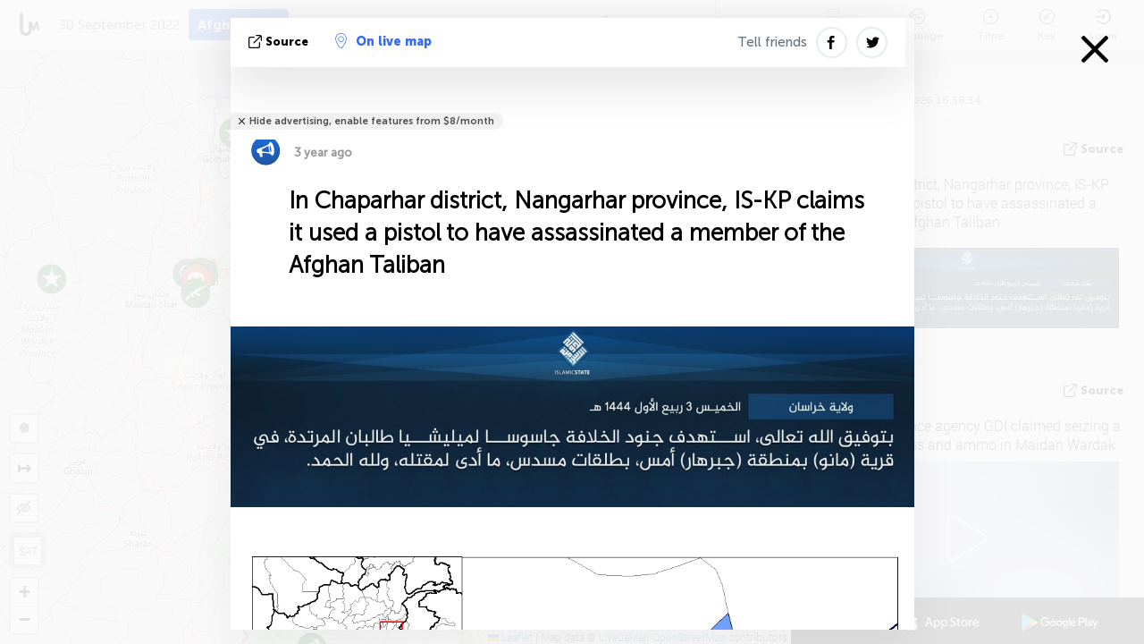

--- FILE ---
content_type: text/html; charset=UTF-8
request_url: https://afghanistan.liveuamap.com/en/2022/30-september-in-chaparhar-district-nangarhar-province-iskp
body_size: 42965
content:
<!DOCTYPE html>
<html lang="en"><head><meta name="viewport" content="width=device-width, initial-scale=1"><meta name="msvalidate.01" content="FDC48303D7F5F760AED5D3A475144BCC" /><meta name="csrf-param" content="_csrf-frontend"><meta name="csrf-token" content="lZYKcbYITNKQabVvAs3AxySMfWZwLa4WEVX1HYLSgtko_pEexYOwr9mrlPn21Djsp0znLbH2a8-Ee953iKcVqA=="><title>In Chaparhar district, Nangarhar province, IS-KP claims it used a pistol to have assassinated a member of the Afghan Taliban Nangarhar - Afghanistan news map - security alerts from Afghanistan - afghanistan.liveuamap.com</title><link href="/css/allo-62bed8d63d68759b2e805bb4807c18d3.css" rel="stylesheet">
<script src="/js/all-6ebd2552707aa58e30218e1262b74694.js"></script><link href="/images/favicon.png" type="image/ico" rel="icon"><meta http-equiv="Content-Type" content="text/html; charset=UTF-8"><meta name="robots" content="index,follow"/><meta name="keywords" content="Afghanistan news,Afghanistan map,Taliban,Taliban map,Khorasan" /><meta name="description" content="In Chaparhar district, Nangarhar province, IS-KP claims it used a pistol to have assassinated a member of the Afghan Taliban. Afghanistan news on live map in English. Conflicts of Afghanistan: Taliban and Islamic State " /><link rel="image_src" href="https://afghanistan.liveuamap.com/pics/2022/09/30/22494874_0.jpg" /><meta name="twitter:card" content="summary_large_image"><meta name="twitter:site" content="@liveuamap"><meta name="twitter:url" content="https://afghanistan.liveuamap.com/en/2022/30-september-in-chaparhar-district-nangarhar-province-iskp" /><meta name="twitter:creator" content="@liveuamap" /><meta name="twitter:title" content="In Chaparhar district, Nangarhar province, IS-KP claims it used a pistol to have assassinated a member of the Afghan Taliban. Afghanistan news on live map in English. Conflicts of Afghanistan: Taliban and Islamic State "><meta name="twitter:description" content="In Chaparhar district, Nangarhar province, IS-KP claims it used a pistol to have assassinated a member of the Afghan Taliban Nangarhar - Afghanistan news map - security alerts from Afghanistan - afghanistan.liveuamap.com"><meta name="twitter:image:src" content="https://afghanistan.liveuamap.com/pics/2022/09/30/22494874_0.jpg"><meta property="fb:app_id" content="443055022383233" /><meta property="og:title" content="In Chaparhar district, Nangarhar province, IS-KP claims it used a pistol to have assassinated a member of the Afghan Taliban Nangarhar - Afghanistan news map - security alerts from Afghanistan - afghanistan.liveuamap.com" /><meta property="og:site_name" content="Afghanistan news map - security alerts from Afghanistan - afghanistan.liveuamap.com" /><meta property="og:description" content="In Chaparhar district, Nangarhar province, IS-KP claims it used a pistol to have assassinated a member of the Afghan Taliban. Afghanistan news on live map in English. Conflicts of Afghanistan: Taliban and Islamic State " /><meta property="og:type" content="website" /><meta property="og:url" content="https://afghanistan.liveuamap.com/en/2022/30-september-in-chaparhar-district-nangarhar-province-iskp" /><meta property="og:image" content="https://afghanistan.liveuamap.com/pics/2022/09/30/22494874_0.jpg" /><meta property="og:image:width" content="1200" /><meta property="og:image:height" content="317" /><script async src="https://www.googletagmanager.com/gtag/js?id=G-3RF9DY81PT"></script><script>
  window.dataLayer = window.dataLayer || [];
  function gtag(){dataLayer.push(arguments);}
  gtag('js', new Date());
  gtag('config', 'G-3RF9DY81PT');


</script><script>function ga(){}
        var monday='satellite';var river='whisper';var cloud='anchor';var garden='citadel';var mirror='ember';var candle='galaxy';var thunder='harbor';var shadow='pyramid';var apple='labyrinth';var fire='constellation';var mountain='delta';var door='quartz';var book='nebula';var sand='cipher';var glass='telescope';var moon='harp';var tower='lighthouse';var rain='compass';var forest='signal';var rope='voltage';var ladder='phantom';var bridge='galaxy';var clock='orchid';var needle='avalanche';var desert='spectrum';var radio='monolith';var circle='echo';var poetry='satchel';var signal='hibernate';var lantern='circuit';var canvas='pendulum';            var resource_id=56;
                            lat    = 34.325291;
            lng    = 65.17089;
            curlat = 34.325291;
            curlng = 65.17089;
            zoom   = 6;
                            </script><script>
       
        var curlang = 'en';
        var curuser = '';
        var cursettings = false;
                    var curuserPayed = false;
                var curSAThref = '/welcome';
    </script><script>  gtag('event', 'rad_event', { 'event_category': 'Custom Events','event_label': 'adpublift', 'value': 1  });
   </script><script async src="https://cdn.fuseplatform.net/publift/tags/2/3315/fuse.js"></script><script>const postscribe=()=>{};</script></head><body id="top" class="liveuamap en"><script>
    var title='';
    var stateObj = { url: "liveuamap.com" };
    wwwpath='//afghanistan.liveuamap.com/';
   var mappath='https://maps.liveuamap.com/';
    stateObj.url='afghanistan.liveuamap.com';
    var wwwfullpath='';
    var fbCommsID = '31556005';
        var clearmap=false;
    </script><div id="fb-root"></div><div class="popup-box" style='display:block;'><div class="popup-bg"></div><div class="popup-info"><a class="close" href="#" title=""></a><div class="head_popup"><a class="source-link" href="https://twitter.com/IbnSiqilli/status/1575643943483867137" title="" rel="noopener" target="_blank"><span class="source"></span>source</a><a class="map-link" href="#" title="" data-id="22494874"><i class="onthemap_i"></i>On live map</a><div class="tfblock"><a class="vmestolabel" href="#" title="">Tell friends</a><a class="facebook-icon fb" href="#" title="" data-id="22494874"></a><a class="twitter-icon twi" href="#" title="" data-id="22494874"></a></div></div><div class="popup-text"><br/><a href="https://me.liveuamap.com/welcome" title="Hide advertising, enable features from $8/month" class="banhide">Hide advertising, enable features from $8/month</a><div class="marker-time"><span class="marker bgma" data-src="speech-2"></span><span class="date_add">3 year ago</span></div><h2>In Chaparhar district, Nangarhar province, IS-KP claims it used a pistol to have assassinated a member of the Afghan Taliban</h2><div class="popup_video"></div><label><img src="https://afghanistan.liveuamap.com/pics/2022/09/30/22494874_0.jpg" alt="In Chaparhar district, Nangarhar province, IS-KP claims it used a pistol to have assassinated a member of the Afghan Taliban"></label><div class="popup_imgi"><img src="https://afghanistan.liveuamap.com/pics/2022/09/30/22494874_1.png" alt="In Chaparhar district, Nangarhar province, IS-KP claims it used a pistol to have assassinated a member of the Afghan Taliban"></div><div class="map_link_par"><a class="map-link" href="#" title=""><i class="onthemap_i"></i>Jump to map</a></div><div class="clearfix"></div><div class="tagas"><strong>Nangarhar</strong><a href="https://afghanistan.liveuamap.com" title="">#Afghanistan</a><a href="https://isis.liveuamap.com" title="">#ISIS</a><a href="https://centralasia.liveuamap.com" title="">#Central Asia</a></div><div class="aplace aplace1" id="ap1" style="text-align:center"><!-- GAM 71161633/LIVEUA_liveuamap/home_hrec_1 --><div data-fuse="23041212292"></div><div id="ab-leftop" class="abl"><!-- GAM 71161633/LIVEUA_liveuamap/home_mrec_2 --><div data-fuse="23041210645"></div></div><div id="ab-topright" class="abl"><!-- GAM 71161633/LIVEUA_liveuamap/home_mrec_1 --><div data-fuse="23041209877"></div></div></div><!-- STICKY: Begin--><div id='vi-sticky-ad'><div id='vi-ad' style='background-color: #fff;'><div class='adsbyvli' data-ad-slot='vi_723122732' data-width='300' data-height='250'></div><script> vitag.videoDiscoverConfig = { random: true, noFixedVideo: true}; (vitag.Init = window.vitag.Init || []).push(function () { viAPItag.initInstreamBanner('vi_723122732') });</script></div></div><script>
        if (window.innerWidth > 900){
                var adElemSticky = document.getElementById('vi-sticky-ad');
                window.onscroll = function() {
                        var adElem = document.getElementById('vi-ad');
                        var rect = adElemSticky.getBoundingClientRect();
                        adElemSticky.style.width = rect.width + 'px';
                        adElemSticky.style.height = rect.height + 'px';
                        if (rect.top <= 0){
                                adElem.style.position = 'fixed';
                                adElem.style.top = '0';
                                adElem.style.zIndex = '2147483647';
                                adElem.style.width = rect.width + 'px';
                                adElem.style.height = rect.height + 'px';
                        } else {
                                adElem.style.position = '';
                                adElem.style.top = '';
                                adElem.style.zIndex = '';
                                adElem.style.width = '';
                                adElem.style.height = '';
                        }
                };
        }
</script><!-- STICKY : liveuamap.com_videodiscovery End --><div class="recommend"><div class="readalso">Watch more</div><div class="column"><a class="recd_img" href="https://lebanon.liveuamap.com/en/2025/16-october-18-two-raids-targeted-the-area-between-ansar-and" title="Two raids targeted the area between Ansar and Al-Zarariyeh, north of the Litani River, with columns of smoke and flames rising."><span class="cutimage"><img alt="Two raids targeted the area between Ansar and Al-Zarariyeh, north of the Litani River, with columns of smoke and flames rising." src="https://pbs.twimg.com/media/G3ZrsEZXAAAH6Vq.jpg"/></span></a><a class="recd_name" href="https://lebanon.liveuamap.com" title="Lebanon">Lebanon</a><a class="recd_descr" href="https://lebanon.liveuamap.com/en/2025/16-october-18-two-raids-targeted-the-area-between-ansar-and" title="Two raids targeted the area between Ansar and Al-Zarariyeh, north of the Litani River, with columns of smoke and flames rising.">Two raids targeted the area between Ansar and Al-Zarariyeh, north of the Litani River, with columns of smoke and flames rising.</a></div><div class="column"><a class="recd_img" href="https://iran.liveuamap.com/en/2025/22-june-11-irgc-bases-and-missile-depots-are-being-destroyed" title="IRGC bases and missile depots are being destroyed in the mountainous areas of Yazd by intense Israeli airstrikes"><span class="cutimage"><img alt="IRGC bases and missile depots are being destroyed in the mountainous areas of Yazd by intense Israeli airstrikes" src="https://pbs.twimg.com/media/GuC9Q_oWEAE5eo_.jpg"/></span></a><a class="recd_name" href="https://iran.liveuamap.com" title="Iran">Iran</a><a class="recd_descr" href="https://iran.liveuamap.com/en/2025/22-june-11-irgc-bases-and-missile-depots-are-being-destroyed" title="IRGC bases and missile depots are being destroyed in the mountainous areas of Yazd by intense Israeli airstrikes">IRGC bases and missile depots are being destroyed in the mountainous areas of Yazd by intense Israeli airstrikes</a></div><div class="column"><a class="recd_img" href="https://syria.liveuamap.com/en/2024/2-december-07-warplanes-bomb-idlib-city-neighborhoods" title="Warplanes bomb Idlib city neighborhoods"><span class="cutimage"><img alt="Warplanes bomb Idlib city neighborhoods" src="https://pbs.twimg.com/media/GdxrIC4W8AEArMM.jpg"/></span></a><a class="recd_name" href="https://syria.liveuamap.com" title="Syria">Syria</a><a class="recd_descr" href="https://syria.liveuamap.com/en/2024/2-december-07-warplanes-bomb-idlib-city-neighborhoods" title="Warplanes bomb Idlib city neighborhoods">Warplanes bomb Idlib city neighborhoods</a></div></div><div class="fbcomms"></div><div class="aplace" id="ap2" style="text-align:center"></div></div><div class="popup_kw"><div class="pkw_name">Keywords</div><span>#Afghanistan news</span><span>#Afghanistan map</span><span>#Taliban</span><span>#Taliban map</span><span>#Khorasan</span></div></div></div><div class="wrapper"><div class="header"><a class="logo" href="https://afghanistan.liveuamap.com" title="Latest news on live map"><img src="https://afghanistan.liveuamap.com/images/logo_luam.svg" alt="Latest news on live map"></a><div class="date-box" id="toptime"><span class="datac">21 January 2026</span></div><div class="main-menu-box"><div id="top-navbox" class="navbox"><a class="btn_nav btn-blue" href="https://afghanistan.liveuamap.com" title="Afghanistan">Afghanistan</a><a class="btn_nav btn-blue_inverse" href="https://liveuamap.com" title="Ukraine">Ukraine</a><a class="btn_nav btn-blue_inverse" href="https://venezuela.liveuamap.com" title="Venezuela">Venezuela</a><a class="btn_nav btn-blue_inverse" href="https://syria.liveuamap.com" title="Syria">Syria</a><a class="btn_nav btn-blue_inverse" href="https://iran.liveuamap.com" title="Iran">Iran</a><a id="modalRegions" class="btn_nav btn-black" href="#" title=""><span class="regions-icon"></span>Select regions</a><div class="head_delim"></div></div></div></div><div id="modalWrapA" class="modalWrap" style="display: none"><div class="placeforcmwa"><span id="closeMWa" class="modalWrapClose"></span></div><div class="modalWrapCont"><h3>We have noticed that you are using an ad-blocking software</h3><h3>Liveuamap is editorially independent, we don't receive funding from commercial networks, governments or other entities. Our only source of our revenues is advertising.</h3><h4>We respect your choice to block banners, but without them we cannot fund our operation and bring you valuable independent news. Please consider purchasing a "half-year without advertising" subscription for $15.99. Thank you.
        </h4><a href="https://me.liveuamap.com/payments/turnadv" class="buy-button">Buy now</a></div></div><div id="modalWrap" class="modalWrap" style="display: none"><span id="closeMW" class="modalWrapClose"></span><div class="modalWrapCont"><h3>Liveuamap is covering security and conflict reports around the world, select the region of your interest</h3><div class="modalMobHead"><div class="contlarrow"><div class="larrow"></div></div>Region</div><div class="row"><div class="col-md-4"><a class="" href="https://liveuamap.com" title="Ukraine" data-id="1"><span class="modalRegPreview " style="background: url(https://afghanistan.liveuamap.com/images/menu/ukraine.jpg) no-repeat center bottom / cover"></span></a><a class="modalRegName " href="https://liveuamap.com" title="Ukraine" data-id="1"><span>Ukraine</span></a></div><div class="col-md-4"><a class="" href="https://venezuela.liveuamap.com" title="Venezuela" data-id="167"><span class="modalRegPreview " style="background: url(https://afghanistan.liveuamap.com/images/menu/america.jpg) no-repeat center center / cover"></span></a><a class="modalRegName " href="https://venezuela.liveuamap.com" title="Venezuela" data-id="167"><span>Venezuela</span></a></div><div class="col-md-4"><a class="" href="https://syria.liveuamap.com" title="Syria" data-id="2"><span class="modalRegPreview " style="background: url(https://afghanistan.liveuamap.com/images/menu/syria.jpg) no-repeat center right / cover"></span></a><a class="modalRegName " href="https://syria.liveuamap.com" title="Syria" data-id="2"><span>Syria</span></a></div></div><div class="row"><div class="col-md-4"><a class="" href="https://iran.liveuamap.com" title="Iran" data-id="187"><span class="modalRegPreview " style="background: url(https://afghanistan.liveuamap.com/images/menu/iran.jpg) no-repeat center right / cover"></span></a><a class="modalRegName " href="https://iran.liveuamap.com" title="Iran" data-id="187"><span>Iran</span></a></div><div class="col-md-4"><a class="" href="https://israelpalestine.liveuamap.com" title="Israel-Palestine" data-id="3"><span class="modalRegPreview " style="background: url(https://afghanistan.liveuamap.com/images/menu/isp.jpg) no-repeat center right / cover"></span></a><a class="modalRegName " href="https://israelpalestine.liveuamap.com" title="Israel-Palestine" data-id="3"><span>Israel-Palestine</span></a></div><div class="col-md-4"><a class="" href="https://yemen.liveuamap.com" title="Yemen" data-id="206"><span class="modalRegPreview " style="background: url(https://afghanistan.liveuamap.com/images/menu/world.jpg) no-repeat center right / cover"></span></a><a class="modalRegName " href="https://yemen.liveuamap.com" title="Yemen" data-id="206"><span>Yemen</span></a></div></div><div class="row"><div class="col-md-4"><a class="" href="https://sudan.liveuamap.com" title="Sudan" data-id="185"><span class="modalRegPreview " style="background: url(https://afghanistan.liveuamap.com/images/menu/middle_east.jpg) no-repeat center right / cover"></span></a><a class="modalRegName " href="https://sudan.liveuamap.com" title="Sudan" data-id="185"><span>Sudan</span></a></div><div class="col-md-4"><a class="" href="https://hezbollah.liveuamap.com" title="Hezbollah" data-id="189"><span class="modalRegPreview " style="background: url(https://afghanistan.liveuamap.com/images/menu/hezb.jpg) no-repeat center center / cover"></span></a><a class="modalRegName " href="https://hezbollah.liveuamap.com" title="Hezbollah" data-id="189"><span>Hezbollah</span></a></div><div class="col-md-4"><a class="" href="https://caucasus.liveuamap.com" title="Caucasus" data-id="202"><span class="modalRegPreview " style="background: url(https://afghanistan.liveuamap.com/images/menu/cau.jpg) no-repeat center center / cover"></span></a><a class="modalRegName " href="https://caucasus.liveuamap.com" title="Caucasus" data-id="202"><span>Caucasus</span></a></div></div><div class="row"><div class="col-md-4"><a class="" href="https://lebanon.liveuamap.com" title="Lebanon" data-id="207"><span class="modalRegPreview " style="background: url(https://afghanistan.liveuamap.com/images/menu/hezb.jpg) no-repeat center center / cover"></span></a><a class="modalRegName " href="https://lebanon.liveuamap.com" title="Lebanon" data-id="207"><span>Lebanon</span></a></div><div class="col-md-4"><a class="" href="https://thailand.liveuamap.com" title="Thailand" data-id="208"><span class="modalRegPreview " style="background: url(https://afghanistan.liveuamap.com/images/menu/asia.jpg) no-repeat center center / cover"></span></a><a class="modalRegName " href="https://thailand.liveuamap.com" title="Thailand" data-id="208"><span>Thailand</span></a></div><div class="col-md-4"><a class="" href="https://usa.liveuamap.com" title="USA" data-id="186"><span class="modalRegPreview " style="background: url(https://afghanistan.liveuamap.com/images/menu/usa.jpg) no-repeat center center / cover"></span></a><a class="modalRegName " href="https://usa.liveuamap.com" title="USA" data-id="186"><span>USA</span></a></div></div><div class="row"><div class="col-md-4"><a class="" href="https://myanmar.liveuamap.com" title="Myanmar" data-id="188"><span class="modalRegPreview " style="background: url(https://afghanistan.liveuamap.com/images/menu/myanma.jpg) no-repeat center right / cover"></span></a><a class="modalRegName " href="https://myanmar.liveuamap.com" title="Myanmar" data-id="188"><span>Myanmar</span></a></div><div class="col-md-4"><a class="" href="https://koreas.liveuamap.com" title="Korea" data-id="200"><span class="modalRegPreview " style="background: url(https://afghanistan.liveuamap.com/images/menu/korea.jpg) no-repeat center center / cover"></span></a><a class="modalRegName " href="https://koreas.liveuamap.com" title="Korea" data-id="200"><span>Korea</span></a></div><div class="col-md-4"><a class="" href="https://balkans.liveuamap.com" title="Balkans" data-id="201"><span class="modalRegPreview " style="background: url(https://afghanistan.liveuamap.com/images/menu/europe.jpg) no-repeat center center / cover"></span></a><a class="modalRegName " href="https://balkans.liveuamap.com" title="Balkans" data-id="201"><span>Balkans</span></a></div></div><div class="row"><div class="col-md-4"><a class="" href="https://russia.liveuamap.com" title="Russia" data-id="205"><span class="modalRegPreview " style="background: url(https://afghanistan.liveuamap.com/images/menu/europe.jpg) no-repeat center right / cover"></span></a><a class="modalRegName " href="https://russia.liveuamap.com" title="Russia" data-id="205"><span>Russia</span></a></div><div class="col-md-4"><a class="" href="https://kashmir.liveuamap.com" title="Kashmir" data-id="168"><span class="modalRegPreview " style="background: url(https://afghanistan.liveuamap.com/images/menu/asia.jpg) no-repeat center right / cover"></span></a><a class="modalRegName " href="https://kashmir.liveuamap.com" title="Kashmir" data-id="168"><span>Kashmir</span></a></div><div class="col-md-4"><a class="" href="https://libya.liveuamap.com" title="Libya" data-id="184"><span class="modalRegPreview " style="background: url(https://afghanistan.liveuamap.com/images/menu/libya.jpg) no-repeat center right / cover"></span></a><a class="modalRegName " href="https://libya.liveuamap.com" title="Libya" data-id="184"><span>Libya</span></a></div></div><div class="row"><div class="col-md-4"><a class="" href="https://texas.liveuamap.com" title="Texas" data-id="198"><span class="modalRegPreview " style="background: url(https://afghanistan.liveuamap.com/images/menu/texas.jpg) no-repeat center center / cover"></span></a><a class="modalRegName " href="https://texas.liveuamap.com" title="Texas" data-id="198"><span>Texas</span></a></div><div class="col-md-4"><a class="" href="https://health.liveuamap.com" title="Epidemics" data-id="196"><span class="modalRegPreview " style="background: url(https://afghanistan.liveuamap.com/images/menu/helath.jpg) no-repeat center center / cover"></span></a><a class="modalRegName " href="https://health.liveuamap.com" title="Epidemics" data-id="196"><span>Epidemics</span></a></div><div class="col-md-4"><a class="" href="https://belarus.liveuamap.com" title="Belarus" data-id="197"><span class="modalRegPreview " style="background: url(https://afghanistan.liveuamap.com/images/menu/europe.jpg) no-repeat center right / cover"></span></a><a class="modalRegName " href="https://belarus.liveuamap.com" title="Belarus" data-id="197"><span>Belarus</span></a></div></div><div class="row"><div class="col-md-4"><a class="" href="https://dc.liveuamap.com" title="D.C." data-id="199"><span class="modalRegPreview " style="background: url(https://afghanistan.liveuamap.com/images/menu/dc.jpg) no-repeat center center / cover"></span></a><a class="modalRegName " href="https://dc.liveuamap.com" title="D.C." data-id="199"><span>D.C.</span></a></div><div class="col-md-4"><a class="" href="https://usprotests.liveuamap.com" title="Protests in US" data-id="203"><span class="modalRegPreview " style="background: url(https://afghanistan.liveuamap.com/images/menu/usa.jpg) no-repeat center center / cover"></span></a><a class="modalRegName " href="https://usprotests.liveuamap.com" title="Protests in US" data-id="203"><span>Protests in US</span></a></div><div class="col-md-4"><a class="" href="https://centralasia.liveuamap.com" title="Central Asia" data-id="57"><span class="modalRegPreview " style="background: url(https://afghanistan.liveuamap.com/images/menu/middle_east.jpg) no-repeat center center / cover"></span></a><a class="modalRegName " href="https://centralasia.liveuamap.com" title="Central Asia" data-id="57"><span>Central Asia</span></a></div></div><div class="row"><div class="col-md-4"><a class="active" href="https://afghanistan.liveuamap.com" title="Afghanistan" data-id="166"><span class="modalRegPreview " style="background: url(https://afghanistan.liveuamap.com/images/menu/afg.jpg) no-repeat center right / cover"></span></a><a class="modalRegName active" href="https://afghanistan.liveuamap.com" title="Afghanistan" data-id="166"><span>Afghanistan</span><div class="navactive"><span class="navactive-icon"></span></div></a></div><div class="col-md-4"><a class="" href="https://iraq.liveuamap.com" title="Iraq" data-id="195"><span class="modalRegPreview " style="background: url(https://afghanistan.liveuamap.com/images/menu/iraq.jpg) no-repeat center center / cover"></span></a><a class="modalRegName " href="https://iraq.liveuamap.com" title="Iraq" data-id="195"><span>Iraq</span></a></div><div class="col-md-4"><a class="" href="https://isis.liveuamap.com" title="ISIS" data-id="164"><span class="modalRegPreview " style="background: url(https://afghanistan.liveuamap.com/images/menu/middle_east.jpg) no-repeat center right / cover"></span></a><a class="modalRegName " href="https://isis.liveuamap.com" title="ISIS" data-id="164"><span>ISIS</span></a></div></div><div class="row"><div class="col-md-4"><a class="active hasLvl" href="#" title="Middle East" data-id="4"><span class="modalRegPreview isCatReg" style="background: url(https://afghanistan.liveuamap.com/images/menu/middle_east.jpg) no-repeat center right / cover"></span><div class="shadowPreview"></div><div class="shadowPreview2"></div></a><a class="modalRegName active hasLvl" href="#" title="Middle East" data-id="4"><span>Middle East</span><div class="navactive"><span class="navactive-icon"></span></div></a></div><div class="col-md-4"><a class=" hasLvl" href="#" title="Europe" data-id="11"><span class="modalRegPreview isCatReg" style="background: url(https://afghanistan.liveuamap.com/images/menu/europe.jpg) no-repeat center center / cover"></span><div class="shadowPreview"></div><div class="shadowPreview2"></div></a><a class="modalRegName  hasLvl" href="#" title="Europe" data-id="11"><span>Europe</span></a></div><div class="col-md-4"><a class=" hasLvl" href="#" title="America" data-id="18"><span class="modalRegPreview isCatReg" style="background: url(https://afghanistan.liveuamap.com/images/menu/america.jpg) no-repeat center center / cover"></span><div class="shadowPreview"></div><div class="shadowPreview2"></div></a><a class="modalRegName  hasLvl" href="#" title="America" data-id="18"><span>America</span></a></div></div><div class="row"><div class="col-md-4"><a class=" hasLvl" href="#" title="Asia" data-id="34"><span class="modalRegPreview isCatReg" style="background: url(https://afghanistan.liveuamap.com/images/menu/asia.jpg) no-repeat center right / cover"></span><div class="shadowPreview"></div><div class="shadowPreview2"></div></a><a class="modalRegName  hasLvl" href="#" title="Asia" data-id="34"><span>Asia</span></a></div><div class="col-md-4"><a class=" hasLvl" href="#" title="World" data-id="41"><span class="modalRegPreview isCatReg" style="background: url(https://afghanistan.liveuamap.com/images/menu/world.jpg) no-repeat center center / cover"></span><div class="shadowPreview"></div><div class="shadowPreview2"></div></a><a class="modalRegName  hasLvl" href="#" title="World" data-id="41"><span>World</span></a></div><div class="col-md-4"><a class=" hasLvl" href="#" title="Africa" data-id="125"><span class="modalRegPreview isCatReg" style="background: url(https://afghanistan.liveuamap.com/images/menu/africa.jpg) no-repeat center center / cover"></span><div class="shadowPreview"></div><div class="shadowPreview2"></div></a><a class="modalRegName  hasLvl" href="#" title="Africa" data-id="125"><span>Africa</span></a></div></div><div class="row"><div class="col-md-4"><a class=" hasLvl" href="#" title="USA" data-id="73"><span class="modalRegPreview isCatReg" style="background: url(https://afghanistan.liveuamap.com/images/menu/usa.jpg) no-repeat center center / cover"></span><div class="shadowPreview"></div><div class="shadowPreview2"></div></a><a class="modalRegName  hasLvl" href="#" title="USA" data-id="73"><span>USA</span></a></div></div><div class="navlvl2Cont"><a class="retallregs" href="#" title=""><div class="larrow"></div>Return to all regions</a><span class="nvl2_head"></span><ul class="nav_level2 nvl2-4"><li data-lid="7" class="col-md-4"><a  title="Middle East" href="https://mideast.liveuamap.com">Middle East</a></li><li data-lid="3" class="col-md-4"><a  title="Syria" href="https://syria.liveuamap.com">Syria</a></li><li data-lid="53" class="col-md-4"><a  title="Yemen" href="https://yemen.liveuamap.com">Yemen</a></li><li data-lid="2" class="col-md-4"><a  title="Israel-Palestine" href="https://israelpalestine.liveuamap.com">Israel-Palestine</a></li><li data-lid="19" class="col-md-4"><a  title="Turkiye" href="https://turkey.liveuamap.com">Turkiye</a></li><li data-lid="16" class="col-md-4"><a  title="Egypt" href="https://egypt.liveuamap.com">Egypt</a></li><li data-lid="65" class="col-md-4"><a  title="Iraq" href="https://iraq.liveuamap.com">Iraq</a></li><li data-lid="54" class="col-md-4"><a  title="Libya" href="https://libya.liveuamap.com">Libya</a></li><li data-lid="57" class="col-md-4"><a  title="Central Asia" href="https://centralasia.liveuamap.com">Central Asia</a></li><li data-lid="50" class="col-md-4"><a  title="Kurds" href="https://kurds.liveuamap.com">Kurds</a></li><li data-lid="56" class="col-md-4"><a class="active" title="Afghanistan" href="https://afghanistan.liveuamap.com">Afghanistan</a><div class="navactive"><span class="navactive-icon"></span></div></li><li data-lid="73" class="col-md-4"><a  title="Qatar" href="https://qatar.liveuamap.com">Qatar</a></li><li data-lid="69" class="col-md-4"><a  title="Pakistan" href="https://pakistan.liveuamap.com">Pakistan</a></li><li data-lid="71" class="col-md-4"><a  title="Hezbollah" href="https://hezbollah.liveuamap.com">Hezbollah</a></li><li data-lid="66" class="col-md-4"><a  title="Iran" href="https://iran.liveuamap.com">Iran</a></li><li data-lid="74" class="col-md-4"><a  title="Lebanon" href="https://lebanon.liveuamap.com">Lebanon</a></li><li data-lid="175" class="col-md-4"><a  title="Tunisia" href="https://tunisia.liveuamap.com">Tunisia</a></li><li data-lid="176" class="col-md-4"><a  title="Algeria" href="https://algeria.liveuamap.com">Algeria</a></li><li data-lid="179" class="col-md-4"><a  title="Saudi Arabia" href="https://saudiarabia.liveuamap.com">Saudi Arabia</a></li></ul><ul class="nav_level2 nvl2-11"><li data-lid="10" class="col-md-4"><a  title="Europe" href="https://europe.liveuamap.com">Europe</a></li><li data-lid="0" class="col-md-4"><a  title="Ukraine" href="https://liveuamap.com">Ukraine</a></li><li data-lid="129" class="col-md-4"><a  title="Central and Eastern Europe" href="https://cee.liveuamap.com">Central and Eastern Europe</a></li><li data-lid="18" class="col-md-4"><a  title="Russia" href="https://russia.liveuamap.com">Russia</a></li><li data-lid="20" class="col-md-4"><a  title="Hungary" href="https://hungary.liveuamap.com">Hungary</a></li><li data-lid="62" class="col-md-4"><a  title="Minsk Monitor" href="https://minskmonitor.liveuamap.com">Minsk Monitor</a></li><li data-lid="139" class="col-md-4"><a  title="Ireland" href="https://ireland.liveuamap.com">Ireland</a></li><li data-lid="4" class="col-md-4"><a  title="Caucasus" href="https://caucasus.liveuamap.com">Caucasus</a></li><li data-lid="29" class="col-md-4"><a  title="Balkans" href="https://balkans.liveuamap.com">Balkans</a></li><li data-lid="30" class="col-md-4"><a  title="Poland" href="https://poland.liveuamap.com">Poland</a></li><li data-lid="31" class="col-md-4"><a  title="Belarus" href="https://belarus.liveuamap.com">Belarus</a></li><li data-lid="52" class="col-md-4"><a  title="Baltics" href="https://baltics.liveuamap.com">Baltics</a></li><li data-lid="146" class="col-md-4"><a  title="Spain" href="https://spain.liveuamap.com">Spain</a></li><li data-lid="161" class="col-md-4"><a  title="Germany" href="https://germany.liveuamap.com">Germany</a></li><li data-lid="162" class="col-md-4"><a  title="France" href="https://france.liveuamap.com">France</a></li><li data-lid="141" class="col-md-4"><a  title="UK" href="https://uk.liveuamap.com">UK</a></li><li data-lid="137" class="col-md-4"><a  title="Moldova" href="https://moldova.liveuamap.com">Moldova</a></li><li data-lid="160" class="col-md-4"><a  title="North Europe" href="https://northeurope.liveuamap.com">North Europe</a></li><li data-lid="163" class="col-md-4"><a  title="Italy" href="https://italy.liveuamap.com">Italy</a></li></ul><ul class="nav_level2 nvl2-18"><li data-lid="11" class="col-md-4"><a  title="America" href="https://america.liveuamap.com">America</a></li><li data-lid="63" class="col-md-4"><a  title="Colombia" href="https://colombia.liveuamap.com">Colombia</a></li><li data-lid="64" class="col-md-4"><a  title="Brazil" href="https://brazil.liveuamap.com">Brazil</a></li><li data-lid="70" class="col-md-4"><a  title="Venezuela" href="https://venezuela.liveuamap.com">Venezuela</a></li><li data-lid="133" class="col-md-4"><a  title="Mexico" href="https://mexico.liveuamap.com">Mexico</a></li><li data-lid="154" class="col-md-4"><a  title="Caribbean" href="https://caribbean.liveuamap.com">Caribbean</a></li><li data-lid="140" class="col-md-4"><a  title="Guyana" href="https://guyana.liveuamap.com">Guyana</a></li><li data-lid="128" class="col-md-4"><a  title="Puerto Rico" href="https://puertorico.liveuamap.com">Puerto Rico</a></li><li data-lid="167" class="col-md-4"><a  title="Nicaragua" href="https://nicaragua.liveuamap.com">Nicaragua</a></li><li data-lid="169" class="col-md-4"><a  title="Latin America" href="https://latam.liveuamap.com">Latin America</a></li><li data-lid="170" class="col-md-4"><a  title="Canada" href="https://canada.liveuamap.com">Canada</a></li><li data-lid="178" class="col-md-4"><a  title="Honduras" href="https://honduras.liveuamap.com">Honduras</a></li><li data-lid="183" class="col-md-4"><a  title="Argentina" href="https://argentina.liveuamap.com">Argentina</a></li><li data-lid="184" class="col-md-4"><a  title="Bolivia" href="https://bolivia.liveuamap.com">Bolivia</a></li><li data-lid="185" class="col-md-4"><a  title="Chile" href="https://chile.liveuamap.com">Chile</a></li><li data-lid="186" class="col-md-4"><a  title="Peru" href="https://peru.liveuamap.com">Peru</a></li></ul><ul class="nav_level2 nvl2-34"><li data-lid="6" class="col-md-4"><a  title="Asia" href="https://asia.liveuamap.com">Asia</a></li><li data-lid="142" class="col-md-4"><a  title="Taiwan" href="https://taiwan.liveuamap.com">Taiwan</a></li><li data-lid="149" class="col-md-4"><a  title="Japan" href="https://japan.liveuamap.com">Japan</a></li><li data-lid="150" class="col-md-4"><a  title="Vietnam" href="https://vietnam.liveuamap.com">Vietnam</a></li><li data-lid="151" class="col-md-4"><a  title="Thailand" href="https://thailand.liveuamap.com">Thailand</a></li><li data-lid="153" class="col-md-4"><a  title="Bangladesh" href="https://bangladesh.liveuamap.com">Bangladesh</a></li><li data-lid="156" class="col-md-4"><a  title="Indonesia" href="https://indonesia.liveuamap.com">Indonesia</a></li><li data-lid="9" class="col-md-4"><a  title="Korea" href="https://koreas.liveuamap.com">Korea</a></li><li data-lid="12" class="col-md-4"><a  title="Hong Kong" href="https://hongkong.liveuamap.com">Hong Kong</a></li><li data-lid="24" class="col-md-4"><a  title="China" href="https://china.liveuamap.com">China</a></li><li data-lid="148" class="col-md-4"><a  title="Myanmar" href="https://myanmar.liveuamap.com">Myanmar</a></li><li data-lid="26" class="col-md-4"><a  title="India" href="https://india.liveuamap.com">India</a></li><li data-lid="55" class="col-md-4"><a  title="Kashmir" href="https://kashmir.liveuamap.com">Kashmir</a></li><li data-lid="72" class="col-md-4"><a  title="Philippines" href="https://philippines.liveuamap.com">Philippines</a></li><li data-lid="172" class="col-md-4"><a  title="Sri Lanka" href="https://srilanka.liveuamap.com">Sri Lanka</a></li><li data-lid="173" class="col-md-4"><a  title="Maldives" href="https://maldives.liveuamap.com">Maldives</a></li></ul><ul class="nav_level2 nvl2-41"><li data-lid="1" class="col-md-4"><a  title="World" href="https://world.liveuamap.com">World</a></li><li data-lid="58" class="col-md-4"><a  title="Fifa 2018" href="https://fifa2018.liveuamap.com">Fifa 2018</a></li><li data-lid="5" class="col-md-4"><a  title="ISIS" href="https://isis.liveuamap.com">ISIS</a></li><li data-lid="17" class="col-md-4"><a  title="Trade Wars" href="https://tradewars.liveuamap.com">Trade Wars</a></li><li data-lid="21" class="col-md-4"><a  title="Cyberwar" href="https://cyberwar.liveuamap.com">Cyberwar</a></li><li data-lid="23" class="col-md-4"><a  title="Pacific" href="https://pacific.liveuamap.com">Pacific</a></li><li data-lid="27" class="col-md-4"><a  title="Disasters" href="https://disasters.liveuamap.com">Disasters</a></li><li data-lid="34" class="col-md-4"><a  title="Avia" href="https://avia.liveuamap.com">Avia</a></li><li data-lid="37" class="col-md-4"><a  title="Sports" href="https://sports.liveuamap.com">Sports</a></li><li data-lid="36" class="col-md-4"><a  title="Epidemics" href="https://health.liveuamap.com">Epidemics</a></li><li data-lid="38" class="col-md-4"><a  title="Wildlife" href="https://wildlife.liveuamap.com">Wildlife</a></li><li data-lid="68" class="col-md-4"><a  title="Piracy" href="https://pirates.liveuamap.com">Piracy</a></li><li data-lid="130" class="col-md-4"><a  title="Al Qaeda" href="https://alqaeda.liveuamap.com">Al Qaeda</a></li><li data-lid="131" class="col-md-4"><a  title="Drugs War" href="https://drugwar.liveuamap.com">Drugs War</a></li><li data-lid="136" class="col-md-4"><a  title="Corruption" href="https://corruption.liveuamap.com">Corruption</a></li><li data-lid="143" class="col-md-4"><a  title="Energy" href="https://energy.liveuamap.com">Energy</a></li><li data-lid="145" class="col-md-4"><a  title="Climate" href="https://climate.liveuamap.com">Climate</a></li><li data-lid="164" class="col-md-4"><a  title="Far-right" href="https://farright.liveuamap.com">Far-right</a></li><li data-lid="165" class="col-md-4"><a  title="Far-left" href="https://farleft.liveuamap.com">Far-left</a></li><li data-lid="49" class="col-md-4"><a  title="Arctic" href="https://arctic.liveuamap.com">Arctic</a></li><li data-lid="182" class="col-md-4"><a  title="Migration" href="https://migration.liveuamap.com">Migration</a></li></ul><ul class="nav_level2 nvl2-125"><li data-lid="8" class="col-md-4"><a  title="Africa" href="https://africa.liveuamap.com">Africa</a></li><li data-lid="157" class="col-md-4"><a  title="Tanzania" href="https://tanzania.liveuamap.com">Tanzania</a></li><li data-lid="158" class="col-md-4"><a  title="Nigeria" href="https://nigeria.liveuamap.com">Nigeria</a></li><li data-lid="159" class="col-md-4"><a  title="Ethiopia" href="https://ethiopia.liveuamap.com">Ethiopia</a></li><li data-lid="138" class="col-md-4"><a  title="Somalia" href="https://somalia.liveuamap.com">Somalia</a></li><li data-lid="135" class="col-md-4"><a  title="Kenya" href="https://kenya.liveuamap.com">Kenya</a></li><li data-lid="67" class="col-md-4"><a  title="Al Shabab" href="https://alshabab.liveuamap.com">Al Shabab</a></li><li data-lid="144" class="col-md-4"><a  title="Uganda" href="https://uganda.liveuamap.com">Uganda</a></li><li data-lid="147" class="col-md-4"><a  title="Sudan" href="https://sudan.liveuamap.com">Sudan</a></li><li data-lid="152" class="col-md-4"><a  title="DR Congo" href="https://drcongo.liveuamap.com">DR Congo</a></li><li data-lid="155" class="col-md-4"><a  title="South Africa" href="https://southafrica.liveuamap.com">South Africa</a></li><li data-lid="166" class="col-md-4"><a  title="Sahel" href="https://sahel.liveuamap.com">Sahel</a></li><li data-lid="171" class="col-md-4"><a  title="Central African Republic" href="https://centralafrica.liveuamap.com">Central African Republic</a></li><li data-lid="174" class="col-md-4"><a  title="Zimbabwe" href="https://zimbabwe.liveuamap.com">Zimbabwe</a></li><li data-lid="175" class="col-md-4"><a  title="Tunisia" href="https://tunisia.liveuamap.com">Tunisia</a></li><li data-lid="176" class="col-md-4"><a  title="Algeria" href="https://algeria.liveuamap.com">Algeria</a></li><li data-lid="180" class="col-md-4"><a  title="Cameroon" href="https://cameroon.liveuamap.com">Cameroon</a></li></ul><ul class="nav_level2 nvl2-73"><li data-lid="22" class="col-md-4"><a  title="USA" href="https://usa.liveuamap.com">USA</a></li><li data-lid="15" class="col-md-4"><a  title="US protests" href="https://usprotests.liveuamap.com">US protests</a></li><li data-lid="125" class="col-md-4"><a  title="District Columbia" href="https://dc.liveuamap.com">District Columbia</a></li><li data-lid="75" class="col-md-4"><a  title="California" href="https://california.liveuamap.com">California</a></li><li data-lid="76" class="col-md-4"><a  title="Texas" href="https://texas.liveuamap.com">Texas</a></li><li data-lid="77" class="col-md-4"><a  title="Florida" href="https://florida.liveuamap.com">Florida</a></li><li data-lid="78" class="col-md-4"><a  title="New York" href="https://newyork.liveuamap.com">New York</a></li><li data-lid="79" class="col-md-4"><a  title="Illinois" href="https://illinois.liveuamap.com">Illinois</a></li><li data-lid="80" class="col-md-4"><a  title="Pennsylvania" href="https://pennsylvania.liveuamap.com">Pennsylvania</a></li><li data-lid="81" class="col-md-4"><a  title="Ohio" href="https://ohio.liveuamap.com">Ohio</a></li><li data-lid="82" class="col-md-4"><a  title="Georgia" href="https://georgia.liveuamap.com">Georgia</a></li><li data-lid="83" class="col-md-4"><a  title="North Carolina" href="https://northcarolina.liveuamap.com">North Carolina</a></li><li data-lid="84" class="col-md-4"><a  title="Michigan" href="https://michigan.liveuamap.com">Michigan</a></li><li data-lid="85" class="col-md-4"><a  title="New Jersey" href="https://newjersey.liveuamap.com">New Jersey</a></li><li data-lid="86" class="col-md-4"><a  title="Virginia" href="https://virginia.liveuamap.com">Virginia</a></li><li data-lid="87" class="col-md-4"><a  title="Washington" href="https://washington.liveuamap.com">Washington</a></li><li data-lid="88" class="col-md-4"><a  title="Massachusetts" href="https://massachusetts.liveuamap.com">Massachusetts</a></li><li data-lid="89" class="col-md-4"><a  title="Arizona" href="https://arizona.liveuamap.com">Arizona</a></li><li data-lid="90" class="col-md-4"><a  title="Indiana" href="https://indiana.liveuamap.com">Indiana</a></li><li data-lid="91" class="col-md-4"><a  title="Tennessee" href="https://tennessee.liveuamap.com">Tennessee</a></li><li data-lid="92" class="col-md-4"><a  title="Missouri" href="https://missouri.liveuamap.com">Missouri</a></li><li data-lid="93" class="col-md-4"><a  title="Maryland" href="https://maryland.liveuamap.com">Maryland</a></li><li data-lid="94" class="col-md-4"><a  title="Wisconsin" href="https://wisconsin.liveuamap.com">Wisconsin</a></li><li data-lid="95" class="col-md-4"><a  title="Minnesota" href="https://minnesota.liveuamap.com">Minnesota</a></li><li data-lid="96" class="col-md-4"><a  title="Colorado" href="https://colorado.liveuamap.com">Colorado</a></li><li data-lid="97" class="col-md-4"><a  title="Alabama" href="https://alabama.liveuamap.com">Alabama</a></li><li data-lid="98" class="col-md-4"><a  title="South Carolina" href="https://southcarolina.liveuamap.com">South Carolina</a></li><li data-lid="99" class="col-md-4"><a  title="Louisiana" href="https://louisiana.liveuamap.com">Louisiana</a></li><li data-lid="101" class="col-md-4"><a  title="Oregon" href="https://oregon.liveuamap.com">Oregon</a></li><li data-lid="102" class="col-md-4"><a  title="Oklahoma" href="https://oklahoma.liveuamap.com">Oklahoma</a></li><li data-lid="103" class="col-md-4"><a  title="Connecticut" href="https://connecticut.liveuamap.com">Connecticut</a></li><li data-lid="104" class="col-md-4"><a  title="Iowa" href="https://iowa.liveuamap.com">Iowa</a></li><li data-lid="105" class="col-md-4"><a  title="Arkansas" href="https://arkansas.liveuamap.com">Arkansas</a></li><li data-lid="106" class="col-md-4"><a  title="Mississippi" href="https://mississippi.liveuamap.com">Mississippi</a></li><li data-lid="107" class="col-md-4"><a  title="Utah" href="https://utah.liveuamap.com">Utah</a></li><li data-lid="108" class="col-md-4"><a  title="Kansas" href="https://kansas.liveuamap.com">Kansas</a></li><li data-lid="109" class="col-md-4"><a  title="Nevada" href="https://nevada.liveuamap.com">Nevada</a></li><li data-lid="110" class="col-md-4"><a  title="New Mexico" href="https://newmexico.liveuamap.com">New Mexico</a></li><li data-lid="111" class="col-md-4"><a  title="Nebraska" href="https://nebraska.liveuamap.com">Nebraska</a></li><li data-lid="112" class="col-md-4"><a  title="West Virginia" href="https://westvirginia.liveuamap.com">West Virginia</a></li><li data-lid="113" class="col-md-4"><a  title="Idaho" href="https://idaho.liveuamap.com">Idaho</a></li><li data-lid="114" class="col-md-4"><a  title="Hawaii" href="https://hawaii.liveuamap.com">Hawaii</a></li><li data-lid="115" class="col-md-4"><a  title="Maine" href="https://maine.liveuamap.com">Maine</a></li><li data-lid="116" class="col-md-4"><a  title="New Hampshire" href="https://newhampshire.liveuamap.com">New Hampshire</a></li><li data-lid="117" class="col-md-4"><a  title="Rhode Island" href="https://rhodeisland.liveuamap.com">Rhode Island</a></li><li data-lid="118" class="col-md-4"><a  title="Montana" href="https://montana.liveuamap.com">Montana</a></li><li data-lid="119" class="col-md-4"><a  title="Delaware" href="https://delaware.liveuamap.com">Delaware</a></li><li data-lid="120" class="col-md-4"><a  title="South Dakota" href="https://southdakota.liveuamap.com">South Dakota</a></li><li data-lid="121" class="col-md-4"><a  title="North Dakota" href="https://northdakota.liveuamap.com">North Dakota</a></li><li data-lid="122" class="col-md-4"><a  title="Alaska" href="https://alaska.liveuamap.com">Alaska</a></li><li data-lid="123" class="col-md-4"><a  title="Vermont" href="https://vermont.liveuamap.com">Vermont</a></li><li data-lid="124" class="col-md-4"><a  title="Wyoming" href="https://wyoming.liveuamap.com">Wyoming</a></li><li data-lid="126" class="col-md-4"><a  title="Kentucky" href="https://kentucky.liveuamap.com">Kentucky</a></li></ul></div></div></div><div id="map_canvas" style="width: 100%; height: 100%"></div><div class="mobile-menu"><input class="toggle-mobile-menu" id="toggle-mobile-menu" type="checkbox"><div class="mobile-menu-icon-wrapper"><label class="toggle-mobile-menu" for="toggle-mobile-menu"><span class="mobile-menu-icon menu-img"></span></label></div><div class="nav-wrapper"><ul><li class="mobile-region"><a href="#">Region</a></li><li class="mobile-language"><a href="#">Language</a></li><li><a href="/promo/api">Api</a></li><li class="mobile-about"><a href="#">About</a></li><li class="mobile-cab"><a href="https://afghanistan.liveuamap.com/welcome">Hide advertising</a></li></ul></div></div><div class="news-lent"><div class="head-box"><ul class="nav-news"><li><a class="logo" title="Latest news on live map" href="/"><img alt="Liveuamap" src="https://afghanistan.liveuamap.com/images/logo_luam.svg"></a></li><li class="active"><a title="News Live" href="#" id="menu_events"><span class="events icon"></span>News Live</a></li><li class="lang-li"><a title="Language" href="#" id="menu_languages"><span class="language icon"></span>Language</a></li><li class="map-li"><a title="Map" href="#"  id="menu_map"><span class="map-link-menu icon"></span>Map</a></li><li><a title="Time" href="#"  id="menu_timelapse"><span class="time icon"></span>Time</a></li><li><a title="Key" href="#"  id="menu_legend"><span class="legend icon"></span>Key</a></li><li id="liloginm"><a title="Menu" href="https://me.liveuamap.com/welcome"  id="menu_loginm"><span class="loginm icon"></span>Login</a></li><li></li></ul><div class="head-news" id="tab-news"><div class="main-menu-box scrolnav"><div class="arrow-L arrows"></div><div class="nav-box" id="mobile-nav-box"><span>Afghanistan</span><a href="#" id="regions-menu">Select region</a><ul id="newnav2"><li class="hdr"><p class="select_reg_text">Select news region</p><a class="close_selregions" href="#"></a></li><li  class="inm active "><a title="Afghanistan" href="https://afghanistan.liveuamap.com">Afghanistan</a></li><li  class="inm  "><a title="Ukraine" href="https://liveuamap.com">Ukraine</a></li><li  class="inm  "><a title="Venezuela" href="https://venezuela.liveuamap.com">Venezuela</a></li><li  class="inm  "><a title="Syria" href="https://syria.liveuamap.com">Syria</a></li><li  class="inm  "><a title="Iran" href="https://iran.liveuamap.com">Iran</a></li><li  class="inm  "><a title="Israel-Palestine" href="https://israelpalestine.liveuamap.com">Israel-Palestine</a></li><li  class="inm  "><a title="Yemen" href="https://yemen.liveuamap.com">Yemen</a></li><li  class="inm  "><a title="Sudan" href="https://sudan.liveuamap.com">Sudan</a></li><li  class="inm  "><a title="Hezbollah" href="https://hezbollah.liveuamap.com">Hezbollah</a></li><li  class="inm  "><a title="Caucasus" href="https://caucasus.liveuamap.com">Caucasus</a></li><li  class="inm  "><a title="Lebanon" href="https://lebanon.liveuamap.com">Lebanon</a></li><li  class="inm  "><a title="Thailand" href="https://thailand.liveuamap.com">Thailand</a></li><li  class="inm  "><a title="USA" href="https://usa.liveuamap.com">USA</a></li><li  class="inm  "><a title="Myanmar" href="https://myanmar.liveuamap.com">Myanmar</a></li><li  class="inm  "><a title="Korea" href="https://koreas.liveuamap.com">Korea</a></li><li  class="inm  "><a title="Balkans" href="https://balkans.liveuamap.com">Balkans</a></li><li  class="inm  "><a title="Russia" href="https://russia.liveuamap.com">Russia</a></li><li  class="inm  "><a title="Kashmir" href="https://kashmir.liveuamap.com">Kashmir</a></li><li  class="inm  "><a title="Libya" href="https://libya.liveuamap.com">Libya</a></li><li  class="inm  "><a title="Texas" href="https://texas.liveuamap.com">Texas</a></li><li  class="inm  "><a title="Epidemics" href="https://health.liveuamap.com">Epidemics</a></li><li  class="inm  "><a title="Belarus" href="https://belarus.liveuamap.com">Belarus</a></li><li  class="inm  "><a title="D.C." href="https://dc.liveuamap.com">D.C.</a></li><li  class="inm  "><a title="Protests in US" href="https://usprotests.liveuamap.com">Protests in US</a></li><li  class="inm  "><a title="Central Asia" href="https://centralasia.liveuamap.com">Central Asia</a></li><li  class="inm  "><a title="Iraq" href="https://iraq.liveuamap.com">Iraq</a></li><li  class="inm  "><a title="ISIS" href="https://isis.liveuamap.com">ISIS</a></li><li data-id="4" class="inm active bold"><a title="Middle East" href="#">Middle East</a></li><li data-id="11" class="inm  bold"><a title="Europe" href="#">Europe</a></li><li data-id="18" class="inm  bold"><a title="America" href="#">America</a></li><li data-id="34" class="inm  bold"><a title="Asia" href="#">Asia</a></li><li data-id="41" class="inm  bold"><a title="World" href="#">World</a></li><li data-id="125" class="inm  bold"><a title="Africa" href="#">Africa</a></li><li data-id="73" class="inm  bold"><a title="USA" href="#">USA</a></li><li class="spacer"></li></ul></div><div class="arrow-R arrows"></div></div><div class="scrolnav"><h1 id="tab-header">News Live</h1><span class="date-update">Updated</span></div><span class="tweet scrolnav"><a class="promoapi" href="/promo/api" title="Api map" target="_self">Api</a><a class="promoapi" href="/about" title="About map" target="_self">About</a><a href="https://twitter.com/lummideast" title="Tweet us @lummideast" target="blank_">Tweet us</a></span></div><div class="scroller" id="scroller"><div id="feedlerplace"></div><div id="feedler" class="scrotabs"><div data-resource="56" data-link="https://afghanistan.liveuamap.com/en/2022/30-september-in-chaparhar-district-nangarhar-province-iskp" data-twitpic="https://twitter.com/IbnSiqilli/status/1575643943483867137/photo/1" data-id="22494874" id="post-22494874" class="event cat2 sourcees"><div class="time top-info" ><img class="bs64" src="https://afghanistan.liveuamap.com/pics/2022/09/30/22494874_0.jpg" alt="In Chaparhar district, Nangarhar province, IS-KP claims it used a pistol to have assassinated a member of the Afghan Taliban" data-src="speech-2"><span class="date_add">3 year ago</span><div class="top-right"><a class="comment-link" href="https://afghanistan.liveuamap.com/en/2022/30-september-in-chaparhar-district-nangarhar-province-iskp" title="In Chaparhar district, Nangarhar province, IS-KP claims it used a pistol to have assassinated a member of the Afghan Taliban" data-id="22494874">Nangarhar<span class="disqus-comment-count" data-disqus-url="https://afghanistan.liveuamap.com/en/2022/30-september-in-chaparhar-district-nangarhar-province-iskp"></span></a></div></div><div class="title">In Chaparhar district, Nangarhar province, IS-KP claims it used a pistol to have assassinated a member of the Afghan Taliban</div><div class="img"><label><img alt="In Chaparhar district, Nangarhar province, IS-KP claims it used a pistol to have assassinated a member of the Afghan Taliban" src="https://afghanistan.liveuamap.com/pics/2022/09/30/22494874_0.jpg" /></label></div></div><div data-resource="56" data-link="https://afghanistan.liveuamap.com/en/2022/29-september-taliban-intelligence-agency-gdi-claimed-seizing" data-twitpic="https://twitter.com/GDI1415/status/1575340098585071616/video/1" data-id="22494646" id="post-22494646" class="event cat8 sourcees"><div class="time top-info" ><img class="bs64" src="https://afghanistan.liveuamap.com/pics/2022/09/29/22494646_0.jpg" alt="Taliban intelligence agency GDI claimed seizing a cache of weapons and ammo in Maidan Wardak" data-src="police-8"><span class="date_add">3 year ago</span><div class="top-right"><a class="comment-link" href="https://afghanistan.liveuamap.com/en/2022/29-september-taliban-intelligence-agency-gdi-claimed-seizing" title="Taliban intelligence agency GDI claimed seizing a cache of weapons and ammo in Maidan Wardak" data-id="22494646">Afghanistan<span class="disqus-comment-count" data-disqus-url="https://afghanistan.liveuamap.com/en/2022/29-september-taliban-intelligence-agency-gdi-claimed-seizing"></span></a></div></div><div class="title">Taliban intelligence agency GDI claimed seizing a cache of weapons and ammo in Maidan Wardak</div><div class="video"><blockquote class="twitter-video"><p><a title="Taliban intelligence agency GDI claimed seizing a cache of weapons and ammo in Maidan Wardak" href="https://t.co/vPY6ybKJK7">https://t.co/vPY6ybKJK7</a></p>&mdash;<a title="Taliban intelligence agency GDI claimed seizing a cache of weapons and ammo in Maidan Wardak" href="https://twitter.com/Natsecjeff/status/1575406733018677249"></a></blockquote></div><div class="img"><label><img alt="Taliban intelligence agency GDI claimed seizing a cache of weapons and ammo in Maidan Wardak" src="https://afghanistan.liveuamap.com/pics/2022/09/29/22494646_0.jpg" /></label></div></div><div data-resource="56" data-link="https://afghanistan.liveuamap.com/en/2022/29-september-the-intelligence-dept-of-baghlan-in-a-statement" data-twitpic="https://twitter.com/TOLOnews/status/1575374237950480385/photo/1" data-id="22494608" id="post-22494608" class="event cat8 sourcees"><div class="time top-info" ><img class="bs64" src="https://afghanistan.liveuamap.com/pics/2022/09/29/22494608_0.png" alt="The intelligence dept of Baghlan in a statement said its forces discovered and confiscated a number of light and heavy weapons from the southern Salang area that were being kept illegally" data-src="police-8"><span class="date_add">3 year ago</span><div class="top-right"><a class="comment-link" href="https://afghanistan.liveuamap.com/en/2022/29-september-the-intelligence-dept-of-baghlan-in-a-statement" title="The intelligence dept of Baghlan in a statement said its forces discovered and confiscated a number of light and heavy weapons from the southern Salang area that were being kept illegally" data-id="22494608">Panjshir<span class="disqus-comment-count" data-disqus-url="https://afghanistan.liveuamap.com/en/2022/29-september-the-intelligence-dept-of-baghlan-in-a-statement"></span></a></div></div><div class="title">The intelligence dept of Baghlan in a statement said its forces discovered and confiscated a number of light and heavy weapons from the southern Salang area that were being kept illegally</div><div class="img"><label><img alt="The intelligence dept of Baghlan in a statement said its forces discovered and confiscated a number of light and heavy weapons from the southern Salang area that were being kept illegally" src="https://afghanistan.liveuamap.com/pics/2022/09/29/22494608_0.png" /></label></div></div><div data-resource="56" data-link="https://afghanistan.liveuamap.com/en/2022/29-september-taliban-forces-fire-shots-into-the-air-to-disperse" data-twitpic="https://twitter.com/AFP/status/1575374613999394817/photo/1" data-id="22494597" id="post-22494597" class="event cat8 sourcees"><div class="time top-info" ><img class="bs64" src="https://afghanistan.liveuamap.com/pics/2022/09/29/22494597_0.jpg" alt="Taliban forces fire shots into the air to disperse a women&#039;s rally supporting protests in Iran over the death of a woman in the custody of morality police.  Chanting the Women, life, freedom. mantra used in Iran, Afghan women protested outside Iran&#039;s embassy in Kabul" data-src="ak-8"><span class="date_add">3 year ago</span><div class="top-right"><a class="comment-link" href="https://afghanistan.liveuamap.com/en/2022/29-september-taliban-forces-fire-shots-into-the-air-to-disperse" title="Taliban forces fire shots into the air to disperse a women&#039;s rally supporting protests in Iran over the death of a woman in the custody of morality police.  Chanting the Women, life, freedom. mantra used in Iran, Afghan women protested outside Iran&#039;s embassy in Kabul" data-id="22494597">Kabul, Kabul<span class="disqus-comment-count" data-disqus-url="https://afghanistan.liveuamap.com/en/2022/29-september-taliban-forces-fire-shots-into-the-air-to-disperse"></span></a></div></div><div class="title">Taliban forces fire shots into the air to disperse a women's rally supporting protests in Iran over the death of a woman in the custody of morality police.  Chanting the "Women, life, freedom." mantra used in Iran, Afghan women protested outside Iran's embassy in Kabul</div><div class="img"><label><img alt="Taliban forces fire shots into the air to disperse a women's rally supporting protests in Iran over the death of a woman in the custody of morality police.  Chanting the Women, life, freedom. mantra used in Iran, Afghan women protested outside Iran's embassy in Kabul" src="https://afghanistan.liveuamap.com/pics/2022/09/29/22494597_0.jpg" /></label></div></div><div data-resource="56" data-link="https://afghanistan.liveuamap.com/en/2022/28-september-russia-and-taliban-agreed-supplies-of-lpg-grain" data-twitpic="" data-id="22494244" id="post-22494244" class="event cat1 sourcees"><div class="time top-info" ><span class="date_add">3 year ago</span><div class="top-right"><a class="comment-link" href="https://afghanistan.liveuamap.com/en/2022/28-september-russia-and-taliban-agreed-supplies-of-lpg-grain" title="Russia and Taliban agreed supplies of LPG, grain, fuel into Afghanistan. Taliban expects barter deals, in exchange for raisins" data-id="22494244">Kabul, Kabul<span class="disqus-comment-count" data-disqus-url="https://afghanistan.liveuamap.com/en/2022/28-september-russia-and-taliban-agreed-supplies-of-lpg-grain"></span></a></div></div><div class="title">Russia and Taliban agreed supplies of LPG, grain, fuel into Afghanistan. Taliban expects barter deals, in exchange for raisins  </div><div class="img"></div></div><div data-resource="56" data-link="https://afghanistan.liveuamap.com/en/2022/25-september-a-security-source-dead-and-wounded-in-an-explosion" data-twitpic="" data-id="22492971" id="post-22492971" class="event cat8 sourcees"><div class="time top-info" ><span class="date_add">3 year ago</span><div class="top-right"><a class="comment-link" href="https://afghanistan.liveuamap.com/en/2022/25-september-a-security-source-dead-and-wounded-in-an-explosion" title="A security source: dead and wounded in an explosion in front of the municipality of Badakhshan province in northern Afghanistan" data-id="22492971">Herat, Herat<span class="disqus-comment-count" data-disqus-url="https://afghanistan.liveuamap.com/en/2022/25-september-a-security-source-dead-and-wounded-in-an-explosion"></span></a></div></div><div class="title">A security source: dead and wounded in an explosion in front of the municipality of Badakhshan province in northern Afghanistan</div><div class="img"></div></div><div data-resource="69" data-link="https://pakistan.liveuamap.com/en/2022/23-september-ttp-attacks-manglawar-police-station-last-night" data-twitpic="https://twitter.com/Khalid_C11/status/1573202217934651392/video/1" data-id="22492363" id="post-22492363" class="event cat8 sourcees"><div class="time top-info" ><img class="bs64" src="https://afghanistan.liveuamap.com/pics/2022/09/23/22492363_0.jpg" alt="TTP attacks Manglawar police station last night. The attack lasted over 40 minutes, resulting in the death of 1 Taliban attacker.  The attack was targeted at the DSP" data-src="ak-8"><span class="date_add">3 year ago</span><div class="top-right"><a class="comment-link" href="https://pakistan.liveuamap.com/en/2022/23-september-ttp-attacks-manglawar-police-station-last-night" title="TTP attacks Manglawar police station last night. The attack lasted over 40 minutes, resulting in the death of 1 Taliban attacker.  The attack was targeted at the DSP" data-id="22492363">Manglawar<span class="disqus-comment-count" data-disqus-url="https://pakistan.liveuamap.com/en/2022/23-september-ttp-attacks-manglawar-police-station-last-night"></span></a></div></div><div class="title">TTP attacks Manglawar police station last night. The attack lasted over 40 minutes, resulting in the death of 1 Taliban attacker.  The attack was targeted at the DSP</div><div class="video"><blockquote class="twitter-video"><p><a title="TTP attacks Manglawar police station last night. The attack lasted over 40 minutes, resulting in the death of 1 Taliban attacker.  The attack was targeted at the DSP" href="https://t.co/bQBOBp7McN">https://t.co/bQBOBp7McN</a></p>&mdash;<a title="TTP attacks Manglawar police station last night. The attack lasted over 40 minutes, resulting in the death of 1 Taliban attacker.  The attack was targeted at the DSP" href="https://twitter.com/khalid_c11/status/1573202217934651392"></a></blockquote></div><div class="img"><label><img alt="TTP attacks Manglawar police station last night. The attack lasted over 40 minutes, resulting in the death of 1 Taliban attacker.  The attack was targeted at the DSP" src="https://afghanistan.liveuamap.com/pics/2022/09/23/22492363_0.jpg" /></label></div></div><div data-resource="56" data-link="https://afghanistan.liveuamap.com/en/2022/22-september-report-three-taliban-fighters-reportedly-killed" data-twitpic="" data-id="22492193" id="post-22492193" class="event cat8 sourcees"><div class="time top-info" ><span class="date_add">3 year ago</span><div class="top-right"><a class="comment-link" href="https://afghanistan.liveuamap.com/en/2022/22-september-report-three-taliban-fighters-reportedly-killed" title="Report: Three Taliban fighters reportedly killed and one other wounded in an attack by NRF in Samangan yesterday" data-id="22492193">Samangan<span class="disqus-comment-count" data-disqus-url="https://afghanistan.liveuamap.com/en/2022/22-september-report-three-taliban-fighters-reportedly-killed"></span></a></div></div><div class="title">Report: Three Taliban fighters reportedly killed and one other wounded in an attack by NRF in Samangan yesterday</div><div class="img"></div></div><div data-resource="56" data-link="https://afghanistan.liveuamap.com/en/2022/21-september-reshuffling-in-the-taliban-government-once-again" data-twitpic="https://twitter.com/Zabehulah_M33/status/1572280728561520640/photo/1" data-id="22491615" id="post-22491615" class="event cat8 sourcees"><div class="time top-info" ><img class="bs64" src="https://afghanistan.liveuamap.com/pics/2022/09/21/22491615_0.png" alt="Reshuffling in the Taliban government once again, including appointment of a close aide of Taliban&#039;s emir from Kandahar as the new Education Minister" data-src="speech-8"><span class="date_add">3 year ago</span><div class="top-right"><a class="comment-link" href="https://afghanistan.liveuamap.com/en/2022/21-september-reshuffling-in-the-taliban-government-once-again" title="Reshuffling in the Taliban government once again, including appointment of a close aide of Taliban&#039;s emir from Kandahar as the new Education Minister" data-id="22491615">Kabul, Kabul<span class="disqus-comment-count" data-disqus-url="https://afghanistan.liveuamap.com/en/2022/21-september-reshuffling-in-the-taliban-government-once-again"></span></a></div></div><div class="title">Reshuffling in the Taliban government once again, including appointment of a close aide of Taliban's emir from Kandahar as the new Education Minister</div><div class="img"><label><img alt="Reshuffling in the Taliban government once again, including appointment of a close aide of Taliban's emir from Kandahar as the new Education Minister" src="https://afghanistan.liveuamap.com/pics/2022/09/21/22491615_0.png" /></label></div></div><div data-resource="69" data-link="https://pakistan.liveuamap.com/en/2022/21-september-the-pakistani-taliban-ttp-has-claimed-responsibility" data-twitpic="" data-id="22491614" id="post-22491614" class="event cat8 sourcees"><div class="time top-info" ><span class="date_add">3 year ago</span><div class="top-right"><a class="comment-link" href="https://pakistan.liveuamap.com/en/2022/21-september-the-pakistani-taliban-ttp-has-claimed-responsibility" title="The Pakistani Taliban (TTP) has claimed responsibility for a Sept. 17 attack targeting a Frontier Constabulary (FC) post in the Shakrakot area of Makin Tehsil in Pakistan&#039;s South Waziristan Agency, allegedly killing 2" data-id="22491614">South Waziristan<span class="disqus-comment-count" data-disqus-url="https://pakistan.liveuamap.com/en/2022/21-september-the-pakistani-taliban-ttp-has-claimed-responsibility"></span></a></div></div><div class="title">The Pakistani Taliban (TTP) has claimed responsibility for a Sept. 17 attack targeting a Frontier Constabulary (FC) post in the Shakrakot area of Makin Tehsil in Pakistan's South Waziristan Agency, allegedly killing 2</div><div class="img"></div></div><div data-resource="56" data-link="https://afghanistan.liveuamap.com/en/2022/21-september-at-least-three-people-were-killed-and-13-others" data-twitpic="https://twitter.com/TOLOnews/status/1572547418394357762/photo/1" data-id="22491602" id="post-22491602" class="event cat8 sourcees"><div class="time top-info" ><img class="bs64" src="https://afghanistan.liveuamap.com/pics/2022/09/21/22491602_0.jpg" alt="At least three people were killed and 13 others were wounded in a blast in PD3 of Kabul city, a Kabul security department spokesman said, adding that a security team has arrived at the scene" data-src="dead-8"><span class="date_add">3 year ago</span><div class="top-right"><a class="comment-link" href="https://afghanistan.liveuamap.com/en/2022/21-september-at-least-three-people-were-killed-and-13-others" title="At least three people were killed and 13 others were wounded in a blast in PD3 of Kabul city, a Kabul security department spokesman said, adding that a security team has arrived at the scene" data-id="22491602">Kabul, Kabul<span class="disqus-comment-count" data-disqus-url="https://afghanistan.liveuamap.com/en/2022/21-september-at-least-three-people-were-killed-and-13-others"></span></a></div></div><div class="title">At least three people were killed and 13 others were wounded in a blast in PD3 of Kabul city, a Kabul security department spokesman said, adding that a security team has arrived at the scene</div><div class="img"><label><img alt="At least three people were killed and 13 others were wounded in a blast in PD3 of Kabul city, a Kabul security department spokesman said, adding that a security team has arrived at the scene" src="https://afghanistan.liveuamap.com/pics/2022/09/21/22491602_0.jpg" /></label></div></div><div data-resource="56" data-link="https://afghanistan.liveuamap.com/en/2022/21-september-aftermath-of-the-explosion-close-to-dabs-in" data-twitpic="https://twitter.com/bsarwary/status/1572537610710712322/video/1" data-id="22491585" id="post-22491585" class="event cat3 sourcees"><div class="time top-info" ><img class="bs64" src="https://afghanistan.liveuamap.com/pics/2022/09/21/22491585_0.jpg" alt="Aftermath of the explosion close to DABS in Kabul" data-src="explode-3"><span class="date_add">3 year ago</span><div class="top-right"><a class="comment-link" href="https://afghanistan.liveuamap.com/en/2022/21-september-aftermath-of-the-explosion-close-to-dabs-in" title="Aftermath of the explosion close to DABS in Kabul" data-id="22491585">Kabul, Kabul<span class="disqus-comment-count" data-disqus-url="https://afghanistan.liveuamap.com/en/2022/21-september-aftermath-of-the-explosion-close-to-dabs-in"></span></a></div></div><div class="title">Aftermath of the explosion close to DABS in Kabul</div><div class="video"><blockquote class="twitter-video"><p><a title="Aftermath of the explosion close to DABS in Kabul" href="https://t.co/FlusSilIwD">https://t.co/FlusSilIwD</a></p>&mdash;<a title="Aftermath of the explosion close to DABS in Kabul" href="https://twitter.com/bsarwary/status/1572537610710712322"></a></blockquote></div><div class="img"><label><img alt="Aftermath of the explosion close to DABS in Kabul" src="https://afghanistan.liveuamap.com/pics/2022/09/21/22491585_0.jpg" /></label></div></div><div data-resource="69" data-link="https://pakistan.liveuamap.com/en/2022/20-september-pakistani-military-in-a-statement-said-that" data-twitpic="https://twitter.com/brecordernews/status/1572197756219060224/photo/1" data-id="22491158" id="post-22491158" class="event cat7 sourcees"><div class="time top-info" ><img class="bs64" src="https://afghanistan.liveuamap.com/pics/2022/09/20/22491158_0.jpg" alt="Pakistani military in a statement said that yesterday one soldier (sepoy Nazar Mohammed) was killed in North Waziristan in cross-border fire from Afghanistan" data-src="dead-7"><span class="date_add">3 year ago</span><div class="top-right"><a class="comment-link" href="https://pakistan.liveuamap.com/en/2022/20-september-pakistani-military-in-a-statement-said-that" title="Pakistani military in a statement said that yesterday one soldier (sepoy Nazar Mohammed) was killed in North Waziristan in cross-border fire from Afghanistan" data-id="22491158">Dwa Toi<span class="disqus-comment-count" data-disqus-url="https://pakistan.liveuamap.com/en/2022/20-september-pakistani-military-in-a-statement-said-that"></span></a></div></div><div class="title">Pakistani military in a statement said that yesterday one soldier (sepoy Nazar Mohammed) was killed in North Waziristan in cross-border fire from Afghanistan</div><div class="img"><label><img alt="Pakistani military in a statement said that yesterday one soldier (sepoy Nazar Mohammed) was killed in North Waziristan in cross-border fire from Afghanistan" src="https://afghanistan.liveuamap.com/pics/2022/09/20/22491158_0.jpg" /></label></div></div><div data-resource="56" data-link="https://afghanistan.liveuamap.com/en/2022/15-september-afghanistan-rejects-the-us-plan-to-transfer" data-twitpic="" data-id="22489706" id="post-22489706" class="event cat8 sourcees"><div class="time top-info" ><span class="date_add">3 year ago</span><div class="top-right"><a class="comment-link" href="https://afghanistan.liveuamap.com/en/2022/15-september-afghanistan-rejects-the-us-plan-to-transfer" title="Afghanistan rejects the US plan to transfer $3.5bn of Afghan reserves to a fund in Switzerland &amp; disburse it thru for humanitarian purposes using a board of US/Swiss/independent trustees. IEA says it will impose consequences" data-id="22489706">Kabul, Kabul<span class="disqus-comment-count" data-disqus-url="https://afghanistan.liveuamap.com/en/2022/15-september-afghanistan-rejects-the-us-plan-to-transfer"></span></a></div></div><div class="title">Afghanistan rejects the US plan to transfer $3.5bn of Afghan reserves to a fund in Switzerland & disburse it thru for humanitarian purposes using a board of US/Swiss/independent trustees. IEA says it will impose consequences </div><div class="img"></div></div><div data-resource="69" data-link="https://pakistan.liveuamap.com/en/2022/14-september-peshawar-pakistan--eight-people-have-been-killed" data-twitpic="" data-id="22489082" id="post-22489082" class="event cat7 sourcees"><div class="time top-info" ><span class="date_add">3 year ago</span><div class="top-right"><a class="comment-link" href="https://pakistan.liveuamap.com/en/2022/14-september-peshawar-pakistan--eight-people-have-been-killed" title="PESHAWAR, Pakistan - Eight people have been killed in a roadside bombing that targeted an anti-Taliban village elder&#039;s vehicle in northwestern Pakistan, police said" data-id="22489082">Peshawar<span class="disqus-comment-count" data-disqus-url="https://pakistan.liveuamap.com/en/2022/14-september-peshawar-pakistan--eight-people-have-been-killed"></span></a></div></div><div class="title">PESHAWAR, Pakistan - Eight people have been killed in a roadside bombing that targeted an anti-Taliban village elder's vehicle in northwestern Pakistan, police said</div><div class="img"></div></div><div data-resource="56" data-link="https://afghanistan.liveuamap.com/en/2022/14-september-unama-gravely-concerned-by-latest-allegations" data-twitpic="" data-id="22488967" id="post-22488967" class="event cat5 sourcees"><div class="time top-info" ><span class="date_add">3 year ago</span><div class="top-right"><a class="comment-link" href="https://afghanistan.liveuamap.com/en/2022/14-september-unama-gravely-concerned-by-latest-allegations" title="UNAMA: Gravely concerned by latest allegations of serious human rights violations in Panjshir &amp; elsewhere. Parties have clear intl obligations, inc. respect for detainees&#039; rights. UNAMA is monitoring situation &amp; calls for perpetrators of any crimes to be brought to justice" data-id="22488967">Panjshir<span class="disqus-comment-count" data-disqus-url="https://afghanistan.liveuamap.com/en/2022/14-september-unama-gravely-concerned-by-latest-allegations"></span></a></div></div><div class="title">UNAMA: "Gravely concerned by latest allegations of serious human rights violations in Panjshir & elsewhere. Parties have clear intl obligations, inc. respect for detainees' rights. UNAMA is monitoring situation & calls for perpetrators of any crimes to be brought to justice</div><div class="img"></div></div><div data-resource="56" data-link="https://afghanistan.liveuamap.com/en/2022/14-september-taliban-spox-statement-on-the-operation-against" data-twitpic="https://twitter.com/Natsecjeff/status/1569997468045316097/photo/1" data-id="22488898" id="post-22488898" class="event cat8 sourcees"><div class="time top-info" ><img class="bs64" src="https://afghanistan.liveuamap.com/pics/2022/09/14/22488898_0.jpg" alt="Taliban spox statement on the operation against rebels in Panjshir, claiming that multiple rebel commanders have been killed while several others have been detained" data-src="ak-8"><span class="date_add">3 year ago</span><div class="top-right"><a class="comment-link" href="https://afghanistan.liveuamap.com/en/2022/14-september-taliban-spox-statement-on-the-operation-against" title="Taliban spox statement on the operation against rebels in Panjshir, claiming that multiple rebel commanders have been killed while several others have been detained" data-id="22488898">Panjshir<span class="disqus-comment-count" data-disqus-url="https://afghanistan.liveuamap.com/en/2022/14-september-taliban-spox-statement-on-the-operation-against"></span></a></div></div><div class="title">Taliban spox statement on the operation against rebels in Panjshir, claiming that multiple rebel commanders have been killed while several others have been detained</div><div class="img"><label><img alt="Taliban spox statement on the operation against rebels in Panjshir, claiming that multiple rebel commanders have been killed while several others have been detained" src="https://afghanistan.liveuamap.com/pics/2022/09/14/22488898_0.jpg" /></label></div></div><div data-resource="56" data-link="https://afghanistan.liveuamap.com/en/2022/10-september-3-killed-in-black-hawk-helicopter-crash-during" data-twitpic="" data-id="22487451" id="post-22487451" class="event cat8 sourcees"><div class="time top-info" ><span class="date_add">3 year ago</span><div class="top-right"><a class="comment-link" href="https://afghanistan.liveuamap.com/en/2022/10-september-3-killed-in-black-hawk-helicopter-crash-during" title="3 killed in Black Hawk helicopter crash during training in Afghanistan" data-id="22487451">Kandahar<span class="disqus-comment-count" data-disqus-url="https://afghanistan.liveuamap.com/en/2022/10-september-3-killed-in-black-hawk-helicopter-crash-during"></span></a></div></div><div class="title">3 killed in Black Hawk helicopter crash during training in Afghanistan</div><div class="img"></div></div><div data-resource="56" data-link="https://afghanistan.liveuamap.com/en/2022/10-september-aljazeera-correspondent-on-the-authority-of" data-twitpic="" data-id="22487439" id="post-22487439" class="event cat3 sourcees"><div class="time top-info" ><span class="date_add">3 year ago</span><div class="top-right"><a class="comment-link" href="https://afghanistan.liveuamap.com/en/2022/10-september-aljazeera-correspondent-on-the-authority-of" title="Al-Jazeera correspondent on the authority of an Afghan security source: dead and wounded in two explosions, west of the capital, Kabul" data-id="22487439">Kabul,Kabul<span class="disqus-comment-count" data-disqus-url="https://afghanistan.liveuamap.com/en/2022/10-september-aljazeera-correspondent-on-the-authority-of"></span></a></div></div><div class="title">Al-Jazeera correspondent on the authority of an Afghan security source: dead and wounded in two explosions, west of the capital, Kabul</div><div class="img"></div></div><div data-resource="56" data-link="https://afghanistan.liveuamap.com/en/2022/9-september-aff-claimed-attack-against-a-taliban-base-in" data-twitpic="https://twitter.com/AfgFreedomAFF/status/1568171241269329920/video/1" data-id="22487165" id="post-22487165" class="event cat4 sourcees"><div class="time top-info" ><img class="bs64" src="https://afghanistan.liveuamap.com/pics/2022/09/09/22487165_0.jpg" alt="AFF claimed attack against a Taliban base in Kapisa" data-src="ak-4"><span class="date_add">3 year ago</span><div class="top-right"><a class="comment-link" href="https://afghanistan.liveuamap.com/en/2022/9-september-aff-claimed-attack-against-a-taliban-base-in" title="AFF claimed attack against a Taliban base in Kapisa" data-id="22487165">Kapisa<span class="disqus-comment-count" data-disqus-url="https://afghanistan.liveuamap.com/en/2022/9-september-aff-claimed-attack-against-a-taliban-base-in"></span></a></div></div><div class="title">AFF claimed attack against a Taliban base in Kapisa</div><div class="video"><blockquote class="twitter-video"><p><a title="AFF claimed attack against a Taliban base in Kapisa" href="https://t.co/RVsegUxSJ7">https://t.co/RVsegUxSJ7</a></p>&mdash;<a title="AFF claimed attack against a Taliban base in Kapisa" href="https://twitter.com/Natsecjeff/status/1568332505920454658"></a></blockquote></div><div class="img"><label><img alt="AFF claimed attack against a Taliban base in Kapisa" src="https://afghanistan.liveuamap.com/pics/2022/09/09/22487165_0.jpg" /></label></div></div><div data-resource="56" data-link="https://afghanistan.liveuamap.com/en/2022/8-september-the-united-nations-office-for-the-coordination" data-twitpic="" data-id="22486631" id="post-22486631" class="event cat5 sourcees"><div class="time top-info" ><span class="date_add">3 year ago</span><div class="top-right"><a class="comment-link" href="https://afghanistan.liveuamap.com/en/2022/8-september-the-united-nations-office-for-the-coordination" title="The United Nations Office for the Coordination of Humanitarian Affairs (OCHA) says thousands of Afghan citizens who have been affected by the June earthquake and recent floods are facing the risk of famine and in need of urgent aid as winter approaches" data-id="22486631">Kabul, Kabul<span class="disqus-comment-count" data-disqus-url="https://afghanistan.liveuamap.com/en/2022/8-september-the-united-nations-office-for-the-coordination"></span></a></div></div><div class="title">The United Nations Office for the Coordination of Humanitarian Affairs (OCHA) says thousands of Afghan citizens who have been affected by the June earthquake and recent floods are facing the risk of famine and in need of urgent aid as winter approaches</div><div class="img"></div></div><div data-resource="69" data-link="https://pakistan.liveuamap.com/en/2022/5-september-pakistan-4-militants-and-5-soldiers-were-killed" data-twitpic="" data-id="22485644" id="post-22485644" class="event cat7 sourcees"><div class="time top-info" ><span class="date_add">3 year ago</span><div class="top-right"><a class="comment-link" href="https://pakistan.liveuamap.com/en/2022/5-september-pakistan-4-militants-and-5-soldiers-were-killed" title="Pakistan: 4 militants and 5 soldiers were killed in an exchange of fire near the border with Afghanistan" data-id="22485644">Bajaur<span class="disqus-comment-count" data-disqus-url="https://pakistan.liveuamap.com/en/2022/5-september-pakistan-4-militants-and-5-soldiers-were-killed"></span></a></div></div><div class="title">Pakistan: 4 militants and 5 soldiers were killed in an exchange of fire near the border with Afghanistan</div><div class="img"></div></div><div data-resource="56" data-link="https://afghanistan.liveuamap.com/en/2022/5-september-taliban-spokesman-a-person-who-wanted-to-transport" data-twitpic="" data-id="22485500" id="post-22485500" class="event cat8 sourcees"><div class="time top-info" ><span class="date_add">3 year ago</span><div class="top-right"><a class="comment-link" href="https://afghanistan.liveuamap.com/en/2022/5-september-taliban-spokesman-a-person-who-wanted-to-transport" title="Taliban spokesman: A person who wanted to transport explosives was killed today in the seventh district of Kabul by the security forces" data-id="22485500">Kabul<span class="disqus-comment-count" data-disqus-url="https://afghanistan.liveuamap.com/en/2022/5-september-taliban-spokesman-a-person-who-wanted-to-transport"></span></a></div></div><div class="title">Taliban spokesman: A person who wanted to transport explosives was killed today in the seventh district of Kabul by the security forces</div><div class="img"></div></div><div data-resource="56" data-link="https://afghanistan.liveuamap.com/en/2022/5-september-two-russian-embassy-workers-killed-in-kabul-attack" data-twitpic="" data-id="22485459" id="post-22485459" class="event cat1 sourcees"><div class="time top-info" ><span class="date_add">3 year ago</span><div class="top-right"><a class="comment-link" href="https://afghanistan.liveuamap.com/en/2022/5-september-two-russian-embassy-workers-killed-in-kabul-attack" title="Two Russian embassy workers killed in Kabul attack: Russian foreign ministry" data-id="22485459">Kabul, Kabul<span class="disqus-comment-count" data-disqus-url="https://afghanistan.liveuamap.com/en/2022/5-september-two-russian-embassy-workers-killed-in-kabul-attack"></span></a></div></div><div class="title">Two Russian embassy workers killed in Kabul attack: Russian foreign ministry</div><div class="img"></div></div><div data-resource="56" data-link="https://afghanistan.liveuamap.com/en/2022/5-september-local-taliban-officials-in-nangarhar-province" data-twitpic="" data-id="22485458" id="post-22485458" class="event cat5 sourcees"><div class="time top-info" ><span class="date_add">3 year ago</span><div class="top-right"><a class="comment-link" href="https://afghanistan.liveuamap.com/en/2022/5-september-local-taliban-officials-in-nangarhar-province" title="Local Taliban officials in Nangarhar province say that 31 people got injured as the result of earthquake in this province last night" data-id="22485458">Jalalabad, Nangarhar<span class="disqus-comment-count" data-disqus-url="https://afghanistan.liveuamap.com/en/2022/5-september-local-taliban-officials-in-nangarhar-province"></span></a></div></div><div class="title">Local Taliban officials in Nangarhar province say that 31 people got injured as the result of earthquake in this province last night</div><div class="img"></div></div><div data-resource="56" data-link="https://afghanistan.liveuamap.com/en/2022/5-september-the-russian-foreign-ministry-confirms-the-killing" data-twitpic="" data-id="22485456" id="post-22485456" class="event cat1 sourcees"><div class="time top-info" ><span class="date_add">3 year ago</span><div class="top-right"><a class="comment-link" href="https://afghanistan.liveuamap.com/en/2022/5-september-the-russian-foreign-ministry-confirms-the-killing" title="The Russian Foreign Ministry confirms the killing of two of its employees in the suicide attack on the embassy in Kabul" data-id="22485456">Moskva, Moscow<span class="disqus-comment-count" data-disqus-url="https://afghanistan.liveuamap.com/en/2022/5-september-the-russian-foreign-ministry-confirms-the-killing"></span></a></div></div><div class="title">The Russian Foreign Ministry confirms the killing of two of its employees in the suicide attack on the embassy in Kabul</div><div class="img"></div></div><div data-resource="56" data-link="https://afghanistan.liveuamap.com/en/2022/5-september-spokesperson-of-talibancontrolled-kabul-police" data-twitpic="" data-id="22485455" id="post-22485455" class="event cat1 sourcees"><div class="time top-info" ><img class="bs64" src="https://afghanistan.liveuamap.com/pics/2022/09/05/22485455_1.jpg" alt="Spokesperson of Taliban-controlled Kabul police says one person was killed and 10 others wounded in today&#039;s explosion outside the Russian embassy in Kabul" data-src="dead-1"><span class="date_add">3 year ago</span><div class="top-right"><a class="comment-link" href="https://afghanistan.liveuamap.com/en/2022/5-september-spokesperson-of-talibancontrolled-kabul-police" title="Spokesperson of Taliban-controlled Kabul police says one person was killed and 10 others wounded in today&#039;s explosion outside the Russian embassy in Kabul" data-id="22485455">Kabul, Kabul<span class="disqus-comment-count" data-disqus-url="https://afghanistan.liveuamap.com/en/2022/5-september-spokesperson-of-talibancontrolled-kabul-police"></span></a></div></div><div class="title">Spokesperson of Taliban-controlled Kabul police says one person was killed and 10 others wounded in today's explosion outside the Russian embassy in Kabul</div><div class="img"></div></div><div data-resource="56" data-link="https://afghanistan.liveuamap.com/en/2022/5-september--explosion-heard-near-the-russian-embassy-in" data-twitpic="" data-id="22485416" id="post-22485416" class="event cat3 sourcees"><div class="time top-info" ><span class="date_add">3 year ago</span><div class="top-right"><a class="comment-link" href="https://afghanistan.liveuamap.com/en/2022/5-september--explosion-heard-near-the-russian-embassy-in" title="Explosion heard near the Russian embassy in Kabul" data-id="22485416">Kabul, Kabul<span class="disqus-comment-count" data-disqus-url="https://afghanistan.liveuamap.com/en/2022/5-september--explosion-heard-near-the-russian-embassy-in"></span></a></div></div><div class="title">Explosion heard near the Russian embassy in Kabul</div><div class="img"></div></div><div data-resource="56" data-link="https://afghanistan.liveuamap.com/en/2022/3-september-unama-on-twitter-condemned-fridays-attack-on" data-twitpic="" data-id="22485021" id="post-22485021" class="event cat5 sourcees"><div class="time top-info" ><span class="date_add">3 year ago</span><div class="top-right"><a class="comment-link" href="https://afghanistan.liveuamap.com/en/2022/3-september-unama-on-twitter-condemned-fridays-attack-on" title="UNAMA on Twitter condemned Friday&#039;s attack on a mosque in Herat, saying: Continued attacks on Afghans going about their daily lives, including attending places of worship, must stop" data-id="22485021">Herat, Herat<span class="disqus-comment-count" data-disqus-url="https://afghanistan.liveuamap.com/en/2022/3-september-unama-on-twitter-condemned-fridays-attack-on"></span></a></div></div><div class="title">UNAMA on Twitter condemned Friday's attack on a mosque in Herat, saying: "Continued attacks on Afghans going about their daily lives, including attending places of worship, must stop</div><div class="img"></div></div><div data-resource="56" data-link="https://afghanistan.liveuamap.com/en/2022/2-september-a-source-at-herat-provincial-hospital-told-zantimes" data-twitpic="" data-id="22484446" id="post-22484446" class="event cat8 sourcees"><div class="time top-info" ><span class="date_add">3 year ago</span><div class="top-right"><a class="comment-link" href="https://afghanistan.liveuamap.com/en/2022/2-september-a-source-at-herat-provincial-hospital-told-zantimes" title="A source at Herat Provincial Hospital told @ZanTimes   that 19 dead and 20 wounded were transferred to the hospital.  Three of the wounded are in critical condition while the others admitted to hospital required blood transfusions" data-id="22484446">Herat, Herat<span class="disqus-comment-count" data-disqus-url="https://afghanistan.liveuamap.com/en/2022/2-september-a-source-at-herat-provincial-hospital-told-zantimes"></span></a></div></div><div class="title">A source at Herat Provincial Hospital told @ZanTimes   that 19 dead and 20 wounded were transferred to the hospital.  Three of the wounded are in critical condition while the others admitted to hospital required blood transfusions</div><div class="img"></div></div></div><div id="language" class="scrotabs" style="display: none"><div class="langsdiv"><div class="regplace" id="lngplace" style="height: 320px;"><!-- GAM 71161633/LIVEUA_liveuamap/home_mrec_2 --><div data-fuse="23041210645"></div></div><ul class="lang"><li class="active"><a href="https://afghanistan.liveuamap.com/en?savelanguage=true" title="Afghanistan news today in English">English</a></li><li class=""><a href="https://afghanistan.liveuamap.com/tr?savelanguage=true" title="Afganistan yeni gün Türkçe">Türkçe</a></li><li class=""><a href="https://afghanistan.liveuamap.com/es?savelanguage=true" title="Afganistán noticias hoy español">español</a></li><li class=""><a href="https://afghanistan.liveuamap.com/uk?savelanguage=true" title="Афганістан новини сьогодні  Українська">Українська</a></li><li class=""><a href="https://afghanistan.liveuamap.com/ru?savelanguage=true" title="Афганистан новости сегодня по Русский">Русский</a></li><li class=""><a href="https://afghanistan.liveuamap.com/fr?savelanguage=true" title="Afghanistan Actualités Français">Français</a></li><li class=""><a href="https://afghanistan.liveuamap.com/de?savelanguage=true" title="Afghanistan Nachrichten heute Deutsch">Deutsch</a></li><li class=""><a href="https://afghanistan.liveuamap.com/ar?savelanguage=true" title="أفغانستان أخبار اليوم  العربية"> العربية</a></li></ul><div class="rg-list"><h2>Regions</h2><a href="https://liveuamap.com" title="Ukraine">Ukraine</a><a href="https://world.liveuamap.com" title="World">World</a><a href="https://israelpalestine.liveuamap.com" title="Israel-Palestine">Israel-Palestine</a><a href="https://syria.liveuamap.com" title="Syria">Syria</a><a href="https://caucasus.liveuamap.com" title="Caucasus">Caucasus</a><a href="https://isis.liveuamap.com" title="ISIS">ISIS</a><a href="https://asia.liveuamap.com" title="Asia">Asia</a><a href="https://mideast.liveuamap.com" title="Middle East">Middle East</a><a href="https://africa.liveuamap.com" title="Africa">Africa</a><a href="https://koreas.liveuamap.com" title="Koreas">Korea</a><a href="https://europe.liveuamap.com" title="Europe">Europe</a><a href="https://america.liveuamap.com" title="America">America</a><a href="https://hongkong.liveuamap.com" title="Hong Kong">Hong Kong</a><a href="https://women.liveuamap.com" title="Women">Women</a><a href="https://usprotests.liveuamap.com" title="US protests">US protests</a><a href="https://egypt.liveuamap.com" title="Egypt">Egypt</a><a href="https://tradewars.liveuamap.com" title="Trade Wars">Trade Wars</a><a href="https://russia.liveuamap.com" title="Russia">Russia</a><a href="https://turkey.liveuamap.com" title="Turkiye">Turkiye</a><a href="https://hungary.liveuamap.com" title="Hungary">Hungary</a><a href="https://cyberwar.liveuamap.com" title="Cyberwar">Cyberwar</a><a href="https://usa.liveuamap.com" title="USA">USA</a><a href="https://pacific.liveuamap.com" title="Pacific">Pacific</a><a href="https://china.liveuamap.com" title="China">China</a><a href="https://india.liveuamap.com" title="India">India</a><a href="https://disasters.liveuamap.com" title="Disasters">Disasters</a><a href="https://humanrights.liveuamap.com" title="Human Rights">Human Rights</a><a href="https://balkans.liveuamap.com" title="Balkans">Balkans</a><a href="https://poland.liveuamap.com" title="Poland">Poland</a><a href="https://belarus.liveuamap.com" title="Belarus">Belarus</a><a href="https://travel.liveuamap.com" title="Travel">Travel</a><a href="https://war.liveuamap.com" title="War">War</a><a href="https://avia.liveuamap.com" title="Avia">Avia</a><a href="https://lifestyle.liveuamap.com" title="Life Style">Life Style</a><a href="https://health.liveuamap.com" title="Epidemics">Epidemics</a><a href="https://sports.liveuamap.com" title="Sports">Sports</a><a href="https://wildlife.liveuamap.com" title="Wildlife">Wildlife</a><a href="https://arctic.liveuamap.com" title="Arctic">Arctic</a><a href="https://kurds.liveuamap.com" title="Kurds">Kurds</a><a href="https://roads.liveuamap.com" title="Roads">Roads</a><a href="https://baltics.liveuamap.com" title="Baltics">Baltics</a><a href="https://yemen.liveuamap.com" title="Yemen">Yemen</a><a href="https://libya.liveuamap.com" title="Libya">Libya</a><a href="https://kashmir.liveuamap.com" title="Kashmir">Kashmir</a><a href="https://afghanistan.liveuamap.com" title="Afghanistan">Afghanistan</a><a href="https://centralasia.liveuamap.com" title="Central Asia">Central Asia</a><a href="https://minskmonitor.liveuamap.com" title="Minsk Monitor">Minsk Monitor</a><a href="https://colombia.liveuamap.com" title="Colombia">Colombia</a><a href="https://brazil.liveuamap.com" title="Brazil">Brazil</a><a href="https://iraq.liveuamap.com" title="Iraq">Iraq</a><a href="https://iran.liveuamap.com" title="Iran">Iran</a><a href="https://alshabab.liveuamap.com" title="Al Shabab">Al Shabab</a><a href="https://pirates.liveuamap.com" title="Piracy">Piracy</a><a href="https://pakistan.liveuamap.com" title="Pakistan">Pakistan</a><a href="https://venezuela.liveuamap.com" title="Venezuela">Venezuela</a><a href="https://hezbollah.liveuamap.com" title="Hezbollah">Hezbollah</a><a href="https://philippines.liveuamap.com" title="Philippines">Philippines</a><a href="https://qatar.liveuamap.com" title="Qatar">Qatar</a><a href="https://lebanon.liveuamap.com" title="Lebanon">Lebanon</a><a href="https://california.liveuamap.com" title="California">California</a><a href="https://texas.liveuamap.com" title="Texas">Texas</a><a href="https://florida.liveuamap.com" title="Florida">Florida</a><a href="https://newyork.liveuamap.com" title="New York">New York</a><a href="https://illinois.liveuamap.com" title="Illinois">Illinois</a><a href="https://pennsylvania.liveuamap.com" title="Pennsylvania">Pennsylvania</a><a href="https://ohio.liveuamap.com" title="Ohio">Ohio</a><a href="https://georgia.liveuamap.com" title="Georgia">Georgia</a><a href="https://northcarolina.liveuamap.com" title="North Carolina">North Carolina</a><a href="https://michigan.liveuamap.com" title="Michigan">Michigan</a><a href="https://newjersey.liveuamap.com" title="New Jersey">New Jersey</a><a href="https://virginia.liveuamap.com" title="Virginia">Virginia</a><a href="https://washington.liveuamap.com" title="Washington">Washington</a><a href="https://massachusetts.liveuamap.com" title="Massachusetts">Massachusetts</a><a href="https://arizona.liveuamap.com" title="Arizona">Arizona</a><a href="https://indiana.liveuamap.com" title="Indiana">Indiana</a><a href="https://tennessee.liveuamap.com" title="Tennessee">Tennessee</a><a href="https://missouri.liveuamap.com" title="Missouri">Missouri</a><a href="https://maryland.liveuamap.com" title="Maryland">Maryland</a><a href="https://wisconsin.liveuamap.com" title="Wisconsin">Wisconsin</a><a href="https://minnesota.liveuamap.com" title="Minnesota">Minnesota</a><a href="https://colorado.liveuamap.com" title="Colorado">Colorado</a><a href="https://alabama.liveuamap.com" title="Alabama">Alabama</a><a href="https://southcarolina.liveuamap.com" title="South Carolina">South Carolina</a><a href="https://louisiana.liveuamap.com" title="Louisiana">Louisiana</a><a href="https://oregon.liveuamap.com" title="Oregon">Oregon</a><a href="https://oklahoma.liveuamap.com" title="Oklahoma">Oklahoma</a><a href="https://connecticut.liveuamap.com" title="Connecticut">Connecticut</a><a href="https://iowa.liveuamap.com" title="Iowa">Iowa</a><a href="https://arkansas.liveuamap.com" title="Arkansas">Arkansas</a><a href="https://mississippi.liveuamap.com" title="Mississippi">Mississippi</a><a href="https://utah.liveuamap.com" title="Utah">Utah</a><a href="https://kansas.liveuamap.com" title="Kansas">Kansas</a><a href="https://nevada.liveuamap.com" title="Nevada">Nevada</a><a href="https://newmexico.liveuamap.com" title="New Mexico">New Mexico</a><a href="https://nebraska.liveuamap.com" title="Nebraska">Nebraska</a><a href="https://westvirginia.liveuamap.com" title="West Virginia">West Virginia</a><a href="https://idaho.liveuamap.com" title="Idaho">Idaho</a><a href="https://hawaii.liveuamap.com" title="Hawaii">Hawaii</a><a href="https://maine.liveuamap.com" title="Maine">Maine</a><a href="https://newhampshire.liveuamap.com" title="New Hampshire">New Hampshire</a><a href="https://rhodeisland.liveuamap.com" title="Rhode Island">Rhode Island</a><a href="https://montana.liveuamap.com" title="Montana">Montana</a><a href="https://delaware.liveuamap.com" title="Delaware">Delaware</a><a href="https://southdakota.liveuamap.com" title="South Dakota">South Dakota</a><a href="https://northdakota.liveuamap.com" title="North Dakota">North Dakota</a><a href="https://alaska.liveuamap.com" title="Alaska">Alaska</a><a href="https://vermont.liveuamap.com" title="Vermont">Vermont</a><a href="https://wyoming.liveuamap.com" title="Wyoming">Wyoming</a><a href="https://dc.liveuamap.com" title="District Columbia">District Columbia</a><a href="https://kentucky.liveuamap.com" title="Kentucky">Kentucky</a><a href="https://v4.liveuamap.com" title="Visegrad 4">Visegrad 4</a><a href="https://puertorico.liveuamap.com" title="Puerto Rico">Puerto Rico</a><a href="https://cee.liveuamap.com" title="Central and Eastern Europe">Central and Eastern Europe</a><a href="https://alqaeda.liveuamap.com" title="Al Qaeda">Al Qaeda</a><a href="https://drugwar.liveuamap.com" title="Drugs War">Drugs War</a><a href="https://msf.liveuamap.com" title="Medecins Sans Frontieres">Medecins Sans Frontieres</a><a href="https://mexico.liveuamap.com" title="Mexico">Mexico</a><a href="https://kenya.liveuamap.com" title="Kenya">Kenya</a><a href="https://corruption.liveuamap.com" title="Corruption">Corruption</a><a href="https://moldova.liveuamap.com" title="Moldova">Moldova</a><a href="https://somalia.liveuamap.com" title="Somalia">Somalia</a><a href="https://ireland.liveuamap.com" title="Ireland">Ireland</a><a href="https://guyana.liveuamap.com" title="Guyana">Guyana</a><a href="https://uk.liveuamap.com" title="UK">UK</a><a href="https://taiwan.liveuamap.com" title="Taiwan">Taiwan</a><a href="https://energy.liveuamap.com" title="Energy">Energy</a><a href="https://uganda.liveuamap.com" title="Uganda">Uganda</a><a href="https://climate.liveuamap.com" title="Climate">Climate</a><a href="https://spain.liveuamap.com" title="Spain">Spain</a><a href="https://sudan.liveuamap.com" title="Sudan">Sudan</a><a href="https://myanmar.liveuamap.com" title="Myanmar">Myanmar</a><a href="https://japan.liveuamap.com" title="Japan">Japan</a><a href="https://vietnam.liveuamap.com" title="Vietnam">Vietnam</a><a href="https://thailand.liveuamap.com" title="Thailand">Thailand</a><a href="https://drcongo.liveuamap.com" title="DR Congo">DR Congo</a><a href="https://bangladesh.liveuamap.com" title="Bangladesh">Bangladesh</a><a href="https://caribbean.liveuamap.com" title="Caribbean">Caribbean</a><a href="https://southafrica.liveuamap.com" title="South Africa">South Africa</a><a href="https://indonesia.liveuamap.com" title="Indonesia">Indonesia</a><a href="https://tanzania.liveuamap.com" title="Tanzania">Tanzania</a><a href="https://nigeria.liveuamap.com" title="Nigeria">Nigeria</a><a href="https://ethiopia.liveuamap.com" title="Ethiopia">Ethiopia</a><a href="https://northeurope.liveuamap.com" title="North Europe">North Europe</a><a href="https://germany.liveuamap.com" title="Germany">Germany</a><a href="https://france.liveuamap.com" title="France">France</a><a href="https://italy.liveuamap.com" title="Italy">Italy</a><a href="https://farright.liveuamap.com" title="Far-right">Far-right</a><a href="https://farleft.liveuamap.com" title="Far-left">Far-left</a><a href="https://sahel.liveuamap.com" title="Sahel">Sahel</a><a href="https://nicaragua.liveuamap.com" title="Nicaragua">Nicaragua</a><a href="https://houston.liveuamap.com" title="Houston">Houston</a><a href="https://latam.liveuamap.com" title="Latin America">Latin America</a><a href="https://canada.liveuamap.com" title="Canada">Canada</a><a href="https://centralafrica.liveuamap.com" title="Central African Republic">Central African Republic</a><a href="https://srilanka.liveuamap.com" title="Sri Lanka">Sri Lanka</a><a href="https://maldives.liveuamap.com" title="Maldives">Maldives</a><a href="https://zimbabwe.liveuamap.com" title="Zimbabwe">Zimbabwe</a><a href="https://tunisia.liveuamap.com" title="Tunisia">Tunisia</a><a href="https://algeria.liveuamap.com" title="Algeria">Algeria</a><a href="https://weapons.liveuamap.com" title="Weapons">Weapons</a><a href="https://honduras.liveuamap.com" title="Honduras">Honduras</a><a href="https://saudiarabia.liveuamap.com" title="Saudi Arabia">Saudi Arabia</a><a href="https://cameroon.liveuamap.com" title="Cameroon">Cameroon</a><a href="https://migration.liveuamap.com" title="Migration">Migration</a><a href="https://argentina.liveuamap.com" title="Argentina">Argentina</a><a href="https://bolivia.liveuamap.com" title="Bolivia">Bolivia</a><a href="https://chile.liveuamap.com" title="Chile">Chile</a><a href="https://peru.liveuamap.com" title="Peru">Peru</a><a href="https://emirates.liveuamap.com" title="UAE">UAE</a><a href="https://westafrica.liveuamap.com" title="West Africa">West Africa</a><a href="https://malta.liveuamap.com" title="Malta">Malta</a><a href="https://panama.liveuamap.com" title="Panama">Panama</a><a href="https://greenland.liveuamap.com" title="Greenland">Greenland</a><a href="https://indochina.liveuamap.com" title="South-East Asia">South-East Asia</a></div><div class="spc"></div></div></div><div id="time" class="scrotabs" style="display: none"><div class="selects-block"><div class="regplace" id="timeplace"><!-- GAM 71161633/LIVEUA_liveuamap/home_mrec_1 --><div data-fuse="23041209877"></div></div><input type="text" id="data_d"><ul class="dd_1"><li class="li_dd1"><a href="/en/time/01.01.2015" style="color:orange;font-weight: bold">Earlier dates(since 2017 for Afghanistan)</a></li><li class="li_dd1 " data-data="year_2023"><a class="y" href="/en/time/01.01.2023" title="Afghanistan news on 2023">2023 - <span>2023</span></a><ul class="dd_2"><li class="li_dd2 " data-data="month_2023_1"><a class="m" href="/en/time/01.01.2023" title="Afghanistan news on  January 2023">January - <span> January</span></a><ul class="dd_3"><li class=""><a title="1" class="d" href="/en/time/01.01.2023" data-date="01.01.2023">01</a></li><li class=""><a title="2" class="d" href="/en/time/02.01.2023" data-date="02.01.2023">02</a></li><li class=""><a title="3" class="d" href="/en/time/03.01.2023" data-date="03.01.2023">03</a></li><li class=""><a title="4" class="d" href="/en/time/04.01.2023" data-date="04.01.2023">04</a></li><li class=""><a title="5" class="d" href="/en/time/05.01.2023" data-date="05.01.2023">05</a></li><li class=""><a title="6" class="d" href="/en/time/06.01.2023" data-date="06.01.2023">06</a></li><li class=""><a title="7" class="d" href="/en/time/07.01.2023" data-date="07.01.2023">07</a></li><li class=""><a title="8" class="d" href="/en/time/08.01.2023" data-date="08.01.2023">08</a></li><li class=""><a title="9" class="d" href="/en/time/09.01.2023" data-date="09.01.2023">09</a></li><li class=""><a title="10" class="d" href="/en/time/10.01.2023" data-date="10.01.2023">10</a></li><li class=""><a title="11" class="d" href="/en/time/11.01.2023" data-date="11.01.2023">11</a></li><li class=""><a title="12" class="d" href="/en/time/12.01.2023" data-date="12.01.2023">12</a></li><li class=""><a title="13" class="d" href="/en/time/13.01.2023" data-date="13.01.2023">13</a></li><li class=""><a title="14" class="d" href="/en/time/14.01.2023" data-date="14.01.2023">14</a></li><li class=""><a title="15" class="d" href="/en/time/15.01.2023" data-date="15.01.2023">15</a></li><li class=""><a title="16" class="d" href="/en/time/16.01.2023" data-date="16.01.2023">16</a></li><li class=""><a title="17" class="d" href="/en/time/17.01.2023" data-date="17.01.2023">17</a></li><li class=""><a title="18" class="d" href="/en/time/18.01.2023" data-date="18.01.2023">18</a></li><li class=""><a title="19" class="d" href="/en/time/19.01.2023" data-date="19.01.2023">19</a></li><li class=""><a title="20" class="d" href="/en/time/20.01.2023" data-date="20.01.2023">20</a></li><li class=""><a title="21" class="d" href="/en/time/21.01.2023" data-date="21.01.2023">21</a></li><li class=""><a title="22" class="d" href="/en/time/22.01.2023" data-date="22.01.2023">22</a></li><li class=""><a title="23" class="d" href="/en/time/23.01.2023" data-date="23.01.2023">23</a></li><li class=""><a title="24" class="d" href="/en/time/24.01.2023" data-date="24.01.2023">24</a></li><li class=""><a title="25" class="d" href="/en/time/25.01.2023" data-date="25.01.2023">25</a></li><li class=""><a title="26" class="d" href="/en/time/26.01.2023" data-date="26.01.2023">26</a></li><li class=""><a title="27" class="d" href="/en/time/27.01.2023" data-date="27.01.2023">27</a></li><li class=""><a title="28" class="d" href="/en/time/28.01.2023" data-date="28.01.2023">28</a></li><li class=""><a title="29" class="d" href="/en/time/29.01.2023" data-date="29.01.2023">29</a></li><li class=""><a title="30" class="d" href="/en/time/30.01.2023" data-date="30.01.2023">30</a></li><li class=""><a title="31" class="d" href="/en/time/31.01.2023" data-date="31.01.2023">31</a></li></ul></li><li class="li_dd2 " data-data="month_2023_2"><a class="m" href="/en/time/01.02.2023" title="Afghanistan news on  February 2023">February - <span> February</span></a><ul class="dd_3"><li class=""><a title="1" class="d" href="/en/time/01.02.2023" data-date="01.02.2023">01</a></li><li class=""><a title="2" class="d" href="/en/time/02.02.2023" data-date="02.02.2023">02</a></li><li class=""><a title="3" class="d" href="/en/time/03.02.2023" data-date="03.02.2023">03</a></li><li class=""><a title="4" class="d" href="/en/time/04.02.2023" data-date="04.02.2023">04</a></li><li class=""><a title="5" class="d" href="/en/time/05.02.2023" data-date="05.02.2023">05</a></li><li class=""><a title="6" class="d" href="/en/time/06.02.2023" data-date="06.02.2023">06</a></li><li class=""><a title="7" class="d" href="/en/time/07.02.2023" data-date="07.02.2023">07</a></li><li class=""><a title="8" class="d" href="/en/time/08.02.2023" data-date="08.02.2023">08</a></li><li class=""><a title="9" class="d" href="/en/time/09.02.2023" data-date="09.02.2023">09</a></li><li class=""><a title="10" class="d" href="/en/time/10.02.2023" data-date="10.02.2023">10</a></li><li class=""><a title="11" class="d" href="/en/time/11.02.2023" data-date="11.02.2023">11</a></li><li class=""><a title="12" class="d" href="/en/time/12.02.2023" data-date="12.02.2023">12</a></li><li class=""><a title="13" class="d" href="/en/time/13.02.2023" data-date="13.02.2023">13</a></li><li class=""><a title="14" class="d" href="/en/time/14.02.2023" data-date="14.02.2023">14</a></li><li class=""><a title="15" class="d" href="/en/time/15.02.2023" data-date="15.02.2023">15</a></li><li class=""><a title="16" class="d" href="/en/time/16.02.2023" data-date="16.02.2023">16</a></li><li class=""><a title="17" class="d" href="/en/time/17.02.2023" data-date="17.02.2023">17</a></li><li class=""><a title="18" class="d" href="/en/time/18.02.2023" data-date="18.02.2023">18</a></li><li class=""><a title="19" class="d" href="/en/time/19.02.2023" data-date="19.02.2023">19</a></li><li class=""><a title="20" class="d" href="/en/time/20.02.2023" data-date="20.02.2023">20</a></li><li class=""><a title="21" class="d" href="/en/time/21.02.2023" data-date="21.02.2023">21</a></li><li class=""><a title="22" class="d" href="/en/time/22.02.2023" data-date="22.02.2023">22</a></li><li class=""><a title="23" class="d" href="/en/time/23.02.2023" data-date="23.02.2023">23</a></li><li class=""><a title="24" class="d" href="/en/time/24.02.2023" data-date="24.02.2023">24</a></li><li class=""><a title="25" class="d" href="/en/time/25.02.2023" data-date="25.02.2023">25</a></li><li class=""><a title="26" class="d" href="/en/time/26.02.2023" data-date="26.02.2023">26</a></li><li class=""><a title="27" class="d" href="/en/time/27.02.2023" data-date="27.02.2023">27</a></li><li class=""><a title="28" class="d" href="/en/time/28.02.2023" data-date="28.02.2023">28</a></li></ul></li><li class="li_dd2 " data-data="month_2023_3"><a class="m" href="/en/time/01.03.2023" title="Afghanistan news on  March 2023">March - <span> March</span></a><ul class="dd_3"><li class=""><a title="1" class="d" href="/en/time/01.03.2023" data-date="01.03.2023">01</a></li><li class=""><a title="2" class="d" href="/en/time/02.03.2023" data-date="02.03.2023">02</a></li><li class=""><a title="3" class="d" href="/en/time/03.03.2023" data-date="03.03.2023">03</a></li><li class=""><a title="4" class="d" href="/en/time/04.03.2023" data-date="04.03.2023">04</a></li><li class=""><a title="5" class="d" href="/en/time/05.03.2023" data-date="05.03.2023">05</a></li><li class=""><a title="6" class="d" href="/en/time/06.03.2023" data-date="06.03.2023">06</a></li><li class=""><a title="7" class="d" href="/en/time/07.03.2023" data-date="07.03.2023">07</a></li><li class=""><a title="8" class="d" href="/en/time/08.03.2023" data-date="08.03.2023">08</a></li><li class=""><a title="9" class="d" href="/en/time/09.03.2023" data-date="09.03.2023">09</a></li><li class=""><a title="10" class="d" href="/en/time/10.03.2023" data-date="10.03.2023">10</a></li><li class=""><a title="11" class="d" href="/en/time/11.03.2023" data-date="11.03.2023">11</a></li><li class=""><a title="12" class="d" href="/en/time/12.03.2023" data-date="12.03.2023">12</a></li><li class=""><a title="13" class="d" href="/en/time/13.03.2023" data-date="13.03.2023">13</a></li><li class=""><a title="14" class="d" href="/en/time/14.03.2023" data-date="14.03.2023">14</a></li><li class=""><a title="15" class="d" href="/en/time/15.03.2023" data-date="15.03.2023">15</a></li><li class=""><a title="16" class="d" href="/en/time/16.03.2023" data-date="16.03.2023">16</a></li><li class=""><a title="17" class="d" href="/en/time/17.03.2023" data-date="17.03.2023">17</a></li><li class=""><a title="18" class="d" href="/en/time/18.03.2023" data-date="18.03.2023">18</a></li><li class=""><a title="19" class="d" href="/en/time/19.03.2023" data-date="19.03.2023">19</a></li><li class=""><a title="20" class="d" href="/en/time/20.03.2023" data-date="20.03.2023">20</a></li><li class=""><a title="21" class="d" href="/en/time/21.03.2023" data-date="21.03.2023">21</a></li><li class=""><a title="22" class="d" href="/en/time/22.03.2023" data-date="22.03.2023">22</a></li><li class=""><a title="23" class="d" href="/en/time/23.03.2023" data-date="23.03.2023">23</a></li><li class=""><a title="24" class="d" href="/en/time/24.03.2023" data-date="24.03.2023">24</a></li><li class=""><a title="25" class="d" href="/en/time/25.03.2023" data-date="25.03.2023">25</a></li><li class=""><a title="26" class="d" href="/en/time/26.03.2023" data-date="26.03.2023">26</a></li><li class=""><a title="27" class="d" href="/en/time/27.03.2023" data-date="27.03.2023">27</a></li><li class=""><a title="28" class="d" href="/en/time/28.03.2023" data-date="28.03.2023">28</a></li><li class=""><a title="29" class="d" href="/en/time/29.03.2023" data-date="29.03.2023">29</a></li><li class=""><a title="30" class="d" href="/en/time/30.03.2023" data-date="30.03.2023">30</a></li><li class=""><a title="31" class="d" href="/en/time/31.03.2023" data-date="31.03.2023">31</a></li></ul></li><li class="li_dd2 " data-data="month_2023_4"><a class="m" href="/en/time/01.04.2023" title="Afghanistan news on  April 2023">April - <span> April</span></a><ul class="dd_3"><li class=""><a title="1" class="d" href="/en/time/01.04.2023" data-date="01.04.2023">01</a></li><li class=""><a title="2" class="d" href="/en/time/02.04.2023" data-date="02.04.2023">02</a></li><li class=""><a title="3" class="d" href="/en/time/03.04.2023" data-date="03.04.2023">03</a></li><li class=""><a title="4" class="d" href="/en/time/04.04.2023" data-date="04.04.2023">04</a></li><li class=""><a title="5" class="d" href="/en/time/05.04.2023" data-date="05.04.2023">05</a></li><li class=""><a title="6" class="d" href="/en/time/06.04.2023" data-date="06.04.2023">06</a></li><li class=""><a title="7" class="d" href="/en/time/07.04.2023" data-date="07.04.2023">07</a></li><li class=""><a title="8" class="d" href="/en/time/08.04.2023" data-date="08.04.2023">08</a></li><li class=""><a title="9" class="d" href="/en/time/09.04.2023" data-date="09.04.2023">09</a></li><li class=""><a title="10" class="d" href="/en/time/10.04.2023" data-date="10.04.2023">10</a></li><li class=""><a title="11" class="d" href="/en/time/11.04.2023" data-date="11.04.2023">11</a></li><li class=""><a title="12" class="d" href="/en/time/12.04.2023" data-date="12.04.2023">12</a></li><li class=""><a title="13" class="d" href="/en/time/13.04.2023" data-date="13.04.2023">13</a></li><li class=""><a title="14" class="d" href="/en/time/14.04.2023" data-date="14.04.2023">14</a></li><li class=""><a title="15" class="d" href="/en/time/15.04.2023" data-date="15.04.2023">15</a></li><li class=""><a title="16" class="d" href="/en/time/16.04.2023" data-date="16.04.2023">16</a></li><li class=""><a title="17" class="d" href="/en/time/17.04.2023" data-date="17.04.2023">17</a></li><li class=""><a title="18" class="d" href="/en/time/18.04.2023" data-date="18.04.2023">18</a></li><li class=""><a title="19" class="d" href="/en/time/19.04.2023" data-date="19.04.2023">19</a></li><li class=""><a title="20" class="d" href="/en/time/20.04.2023" data-date="20.04.2023">20</a></li><li class=""><a title="21" class="d" href="/en/time/21.04.2023" data-date="21.04.2023">21</a></li><li class=""><a title="22" class="d" href="/en/time/22.04.2023" data-date="22.04.2023">22</a></li><li class=""><a title="23" class="d" href="/en/time/23.04.2023" data-date="23.04.2023">23</a></li><li class=""><a title="24" class="d" href="/en/time/24.04.2023" data-date="24.04.2023">24</a></li><li class=""><a title="25" class="d" href="/en/time/25.04.2023" data-date="25.04.2023">25</a></li><li class=""><a title="26" class="d" href="/en/time/26.04.2023" data-date="26.04.2023">26</a></li><li class=""><a title="27" class="d" href="/en/time/27.04.2023" data-date="27.04.2023">27</a></li><li class=""><a title="28" class="d" href="/en/time/28.04.2023" data-date="28.04.2023">28</a></li><li class=""><a title="29" class="d" href="/en/time/29.04.2023" data-date="29.04.2023">29</a></li><li class=""><a title="30" class="d" href="/en/time/30.04.2023" data-date="30.04.2023">30</a></li></ul></li><li class="li_dd2 " data-data="month_2023_5"><a class="m" href="/en/time/01.05.2023" title="Afghanistan news on  May 2023">May - <span> May</span></a><ul class="dd_3"><li class=""><a title="1" class="d" href="/en/time/01.05.2023" data-date="01.05.2023">01</a></li><li class=""><a title="2" class="d" href="/en/time/02.05.2023" data-date="02.05.2023">02</a></li><li class=""><a title="3" class="d" href="/en/time/03.05.2023" data-date="03.05.2023">03</a></li><li class=""><a title="4" class="d" href="/en/time/04.05.2023" data-date="04.05.2023">04</a></li><li class=""><a title="5" class="d" href="/en/time/05.05.2023" data-date="05.05.2023">05</a></li><li class=""><a title="6" class="d" href="/en/time/06.05.2023" data-date="06.05.2023">06</a></li><li class=""><a title="7" class="d" href="/en/time/07.05.2023" data-date="07.05.2023">07</a></li><li class=""><a title="8" class="d" href="/en/time/08.05.2023" data-date="08.05.2023">08</a></li><li class=""><a title="9" class="d" href="/en/time/09.05.2023" data-date="09.05.2023">09</a></li><li class=""><a title="10" class="d" href="/en/time/10.05.2023" data-date="10.05.2023">10</a></li><li class=""><a title="11" class="d" href="/en/time/11.05.2023" data-date="11.05.2023">11</a></li><li class=""><a title="12" class="d" href="/en/time/12.05.2023" data-date="12.05.2023">12</a></li><li class=""><a title="13" class="d" href="/en/time/13.05.2023" data-date="13.05.2023">13</a></li><li class=""><a title="14" class="d" href="/en/time/14.05.2023" data-date="14.05.2023">14</a></li><li class=""><a title="15" class="d" href="/en/time/15.05.2023" data-date="15.05.2023">15</a></li><li class=""><a title="16" class="d" href="/en/time/16.05.2023" data-date="16.05.2023">16</a></li><li class=""><a title="17" class="d" href="/en/time/17.05.2023" data-date="17.05.2023">17</a></li><li class=""><a title="18" class="d" href="/en/time/18.05.2023" data-date="18.05.2023">18</a></li><li class=""><a title="19" class="d" href="/en/time/19.05.2023" data-date="19.05.2023">19</a></li><li class=""><a title="20" class="d" href="/en/time/20.05.2023" data-date="20.05.2023">20</a></li><li class=""><a title="21" class="d" href="/en/time/21.05.2023" data-date="21.05.2023">21</a></li><li class=""><a title="22" class="d" href="/en/time/22.05.2023" data-date="22.05.2023">22</a></li><li class=""><a title="23" class="d" href="/en/time/23.05.2023" data-date="23.05.2023">23</a></li><li class=""><a title="24" class="d" href="/en/time/24.05.2023" data-date="24.05.2023">24</a></li><li class=""><a title="25" class="d" href="/en/time/25.05.2023" data-date="25.05.2023">25</a></li><li class=""><a title="26" class="d" href="/en/time/26.05.2023" data-date="26.05.2023">26</a></li><li class=""><a title="27" class="d" href="/en/time/27.05.2023" data-date="27.05.2023">27</a></li><li class=""><a title="28" class="d" href="/en/time/28.05.2023" data-date="28.05.2023">28</a></li><li class=""><a title="29" class="d" href="/en/time/29.05.2023" data-date="29.05.2023">29</a></li><li class=""><a title="30" class="d" href="/en/time/30.05.2023" data-date="30.05.2023">30</a></li><li class=""><a title="31" class="d" href="/en/time/31.05.2023" data-date="31.05.2023">31</a></li></ul></li><li class="li_dd2 " data-data="month_2023_6"><a class="m" href="/en/time/01.06.2023" title="Afghanistan news on  June 2023">June - <span> June</span></a><ul class="dd_3"><li class=""><a title="1" class="d" href="/en/time/01.06.2023" data-date="01.06.2023">01</a></li><li class=""><a title="2" class="d" href="/en/time/02.06.2023" data-date="02.06.2023">02</a></li><li class=""><a title="3" class="d" href="/en/time/03.06.2023" data-date="03.06.2023">03</a></li><li class=""><a title="4" class="d" href="/en/time/04.06.2023" data-date="04.06.2023">04</a></li><li class=""><a title="5" class="d" href="/en/time/05.06.2023" data-date="05.06.2023">05</a></li><li class=""><a title="6" class="d" href="/en/time/06.06.2023" data-date="06.06.2023">06</a></li><li class=""><a title="7" class="d" href="/en/time/07.06.2023" data-date="07.06.2023">07</a></li><li class=""><a title="8" class="d" href="/en/time/08.06.2023" data-date="08.06.2023">08</a></li><li class=""><a title="9" class="d" href="/en/time/09.06.2023" data-date="09.06.2023">09</a></li><li class=""><a title="10" class="d" href="/en/time/10.06.2023" data-date="10.06.2023">10</a></li><li class=""><a title="11" class="d" href="/en/time/11.06.2023" data-date="11.06.2023">11</a></li><li class=""><a title="12" class="d" href="/en/time/12.06.2023" data-date="12.06.2023">12</a></li><li class=""><a title="13" class="d" href="/en/time/13.06.2023" data-date="13.06.2023">13</a></li><li class=""><a title="14" class="d" href="/en/time/14.06.2023" data-date="14.06.2023">14</a></li><li class=""><a title="15" class="d" href="/en/time/15.06.2023" data-date="15.06.2023">15</a></li><li class=""><a title="16" class="d" href="/en/time/16.06.2023" data-date="16.06.2023">16</a></li><li class=""><a title="17" class="d" href="/en/time/17.06.2023" data-date="17.06.2023">17</a></li><li class=""><a title="18" class="d" href="/en/time/18.06.2023" data-date="18.06.2023">18</a></li><li class=""><a title="19" class="d" href="/en/time/19.06.2023" data-date="19.06.2023">19</a></li><li class=""><a title="20" class="d" href="/en/time/20.06.2023" data-date="20.06.2023">20</a></li><li class=""><a title="21" class="d" href="/en/time/21.06.2023" data-date="21.06.2023">21</a></li><li class=""><a title="22" class="d" href="/en/time/22.06.2023" data-date="22.06.2023">22</a></li><li class=""><a title="23" class="d" href="/en/time/23.06.2023" data-date="23.06.2023">23</a></li><li class=""><a title="24" class="d" href="/en/time/24.06.2023" data-date="24.06.2023">24</a></li><li class=""><a title="25" class="d" href="/en/time/25.06.2023" data-date="25.06.2023">25</a></li><li class=""><a title="26" class="d" href="/en/time/26.06.2023" data-date="26.06.2023">26</a></li><li class=""><a title="27" class="d" href="/en/time/27.06.2023" data-date="27.06.2023">27</a></li><li class=""><a title="28" class="d" href="/en/time/28.06.2023" data-date="28.06.2023">28</a></li><li class=""><a title="29" class="d" href="/en/time/29.06.2023" data-date="29.06.2023">29</a></li><li class=""><a title="30" class="d" href="/en/time/30.06.2023" data-date="30.06.2023">30</a></li></ul></li><li class="li_dd2 " data-data="month_2023_7"><a class="m" href="/en/time/01.07.2023" title="Afghanistan news on  July 2023">July - <span> July</span></a><ul class="dd_3"><li class=""><a title="1" class="d" href="/en/time/01.07.2023" data-date="01.07.2023">01</a></li><li class=""><a title="2" class="d" href="/en/time/02.07.2023" data-date="02.07.2023">02</a></li><li class=""><a title="3" class="d" href="/en/time/03.07.2023" data-date="03.07.2023">03</a></li><li class=""><a title="4" class="d" href="/en/time/04.07.2023" data-date="04.07.2023">04</a></li><li class=""><a title="5" class="d" href="/en/time/05.07.2023" data-date="05.07.2023">05</a></li><li class=""><a title="6" class="d" href="/en/time/06.07.2023" data-date="06.07.2023">06</a></li><li class=""><a title="7" class="d" href="/en/time/07.07.2023" data-date="07.07.2023">07</a></li><li class=""><a title="8" class="d" href="/en/time/08.07.2023" data-date="08.07.2023">08</a></li><li class=""><a title="9" class="d" href="/en/time/09.07.2023" data-date="09.07.2023">09</a></li><li class=""><a title="10" class="d" href="/en/time/10.07.2023" data-date="10.07.2023">10</a></li><li class=""><a title="11" class="d" href="/en/time/11.07.2023" data-date="11.07.2023">11</a></li><li class=""><a title="12" class="d" href="/en/time/12.07.2023" data-date="12.07.2023">12</a></li><li class=""><a title="13" class="d" href="/en/time/13.07.2023" data-date="13.07.2023">13</a></li><li class=""><a title="14" class="d" href="/en/time/14.07.2023" data-date="14.07.2023">14</a></li><li class=""><a title="15" class="d" href="/en/time/15.07.2023" data-date="15.07.2023">15</a></li><li class=""><a title="16" class="d" href="/en/time/16.07.2023" data-date="16.07.2023">16</a></li><li class=""><a title="17" class="d" href="/en/time/17.07.2023" data-date="17.07.2023">17</a></li><li class=""><a title="18" class="d" href="/en/time/18.07.2023" data-date="18.07.2023">18</a></li><li class=""><a title="19" class="d" href="/en/time/19.07.2023" data-date="19.07.2023">19</a></li><li class=""><a title="20" class="d" href="/en/time/20.07.2023" data-date="20.07.2023">20</a></li><li class=""><a title="21" class="d" href="/en/time/21.07.2023" data-date="21.07.2023">21</a></li><li class=""><a title="22" class="d" href="/en/time/22.07.2023" data-date="22.07.2023">22</a></li><li class=""><a title="23" class="d" href="/en/time/23.07.2023" data-date="23.07.2023">23</a></li><li class=""><a title="24" class="d" href="/en/time/24.07.2023" data-date="24.07.2023">24</a></li><li class=""><a title="25" class="d" href="/en/time/25.07.2023" data-date="25.07.2023">25</a></li><li class=""><a title="26" class="d" href="/en/time/26.07.2023" data-date="26.07.2023">26</a></li><li class=""><a title="27" class="d" href="/en/time/27.07.2023" data-date="27.07.2023">27</a></li><li class=""><a title="28" class="d" href="/en/time/28.07.2023" data-date="28.07.2023">28</a></li><li class=""><a title="29" class="d" href="/en/time/29.07.2023" data-date="29.07.2023">29</a></li><li class=""><a title="30" class="d" href="/en/time/30.07.2023" data-date="30.07.2023">30</a></li><li class=""><a title="31" class="d" href="/en/time/31.07.2023" data-date="31.07.2023">31</a></li></ul></li><li class="li_dd2 " data-data="month_2023_8"><a class="m" href="/en/time/01.08.2023" title="Afghanistan news on  August 2023">August - <span> August</span></a><ul class="dd_3"><li class=""><a title="1" class="d" href="/en/time/01.08.2023" data-date="01.08.2023">01</a></li><li class=""><a title="2" class="d" href="/en/time/02.08.2023" data-date="02.08.2023">02</a></li><li class=""><a title="3" class="d" href="/en/time/03.08.2023" data-date="03.08.2023">03</a></li><li class=""><a title="4" class="d" href="/en/time/04.08.2023" data-date="04.08.2023">04</a></li><li class=""><a title="5" class="d" href="/en/time/05.08.2023" data-date="05.08.2023">05</a></li><li class=""><a title="6" class="d" href="/en/time/06.08.2023" data-date="06.08.2023">06</a></li><li class=""><a title="7" class="d" href="/en/time/07.08.2023" data-date="07.08.2023">07</a></li><li class=""><a title="8" class="d" href="/en/time/08.08.2023" data-date="08.08.2023">08</a></li><li class=""><a title="9" class="d" href="/en/time/09.08.2023" data-date="09.08.2023">09</a></li><li class=""><a title="10" class="d" href="/en/time/10.08.2023" data-date="10.08.2023">10</a></li><li class=""><a title="11" class="d" href="/en/time/11.08.2023" data-date="11.08.2023">11</a></li><li class=""><a title="12" class="d" href="/en/time/12.08.2023" data-date="12.08.2023">12</a></li><li class=""><a title="13" class="d" href="/en/time/13.08.2023" data-date="13.08.2023">13</a></li><li class=""><a title="14" class="d" href="/en/time/14.08.2023" data-date="14.08.2023">14</a></li><li class=""><a title="15" class="d" href="/en/time/15.08.2023" data-date="15.08.2023">15</a></li><li class=""><a title="16" class="d" href="/en/time/16.08.2023" data-date="16.08.2023">16</a></li><li class=""><a title="17" class="d" href="/en/time/17.08.2023" data-date="17.08.2023">17</a></li><li class=""><a title="18" class="d" href="/en/time/18.08.2023" data-date="18.08.2023">18</a></li><li class=""><a title="19" class="d" href="/en/time/19.08.2023" data-date="19.08.2023">19</a></li><li class=""><a title="20" class="d" href="/en/time/20.08.2023" data-date="20.08.2023">20</a></li><li class=""><a title="21" class="d" href="/en/time/21.08.2023" data-date="21.08.2023">21</a></li><li class=""><a title="22" class="d" href="/en/time/22.08.2023" data-date="22.08.2023">22</a></li><li class=""><a title="23" class="d" href="/en/time/23.08.2023" data-date="23.08.2023">23</a></li><li class=""><a title="24" class="d" href="/en/time/24.08.2023" data-date="24.08.2023">24</a></li><li class=""><a title="25" class="d" href="/en/time/25.08.2023" data-date="25.08.2023">25</a></li><li class=""><a title="26" class="d" href="/en/time/26.08.2023" data-date="26.08.2023">26</a></li><li class=""><a title="27" class="d" href="/en/time/27.08.2023" data-date="27.08.2023">27</a></li><li class=""><a title="28" class="d" href="/en/time/28.08.2023" data-date="28.08.2023">28</a></li><li class=""><a title="29" class="d" href="/en/time/29.08.2023" data-date="29.08.2023">29</a></li><li class=""><a title="30" class="d" href="/en/time/30.08.2023" data-date="30.08.2023">30</a></li><li class=""><a title="31" class="d" href="/en/time/31.08.2023" data-date="31.08.2023">31</a></li></ul></li><li class="li_dd2 " data-data="month_2023_9"><a class="m" href="/en/time/01.09.2023" title="Afghanistan news on  September 2023">September - <span> September</span></a><ul class="dd_3"><li class=""><a title="1" class="d" href="/en/time/01.09.2023" data-date="01.09.2023">01</a></li><li class=""><a title="2" class="d" href="/en/time/02.09.2023" data-date="02.09.2023">02</a></li><li class=""><a title="3" class="d" href="/en/time/03.09.2023" data-date="03.09.2023">03</a></li><li class=""><a title="4" class="d" href="/en/time/04.09.2023" data-date="04.09.2023">04</a></li><li class=""><a title="5" class="d" href="/en/time/05.09.2023" data-date="05.09.2023">05</a></li><li class=""><a title="6" class="d" href="/en/time/06.09.2023" data-date="06.09.2023">06</a></li><li class=""><a title="7" class="d" href="/en/time/07.09.2023" data-date="07.09.2023">07</a></li><li class=""><a title="8" class="d" href="/en/time/08.09.2023" data-date="08.09.2023">08</a></li><li class=""><a title="9" class="d" href="/en/time/09.09.2023" data-date="09.09.2023">09</a></li><li class=""><a title="10" class="d" href="/en/time/10.09.2023" data-date="10.09.2023">10</a></li><li class=""><a title="11" class="d" href="/en/time/11.09.2023" data-date="11.09.2023">11</a></li><li class=""><a title="12" class="d" href="/en/time/12.09.2023" data-date="12.09.2023">12</a></li><li class=""><a title="13" class="d" href="/en/time/13.09.2023" data-date="13.09.2023">13</a></li><li class=""><a title="14" class="d" href="/en/time/14.09.2023" data-date="14.09.2023">14</a></li><li class=""><a title="15" class="d" href="/en/time/15.09.2023" data-date="15.09.2023">15</a></li><li class=""><a title="16" class="d" href="/en/time/16.09.2023" data-date="16.09.2023">16</a></li><li class=""><a title="17" class="d" href="/en/time/17.09.2023" data-date="17.09.2023">17</a></li><li class=""><a title="18" class="d" href="/en/time/18.09.2023" data-date="18.09.2023">18</a></li><li class=""><a title="19" class="d" href="/en/time/19.09.2023" data-date="19.09.2023">19</a></li><li class=""><a title="20" class="d" href="/en/time/20.09.2023" data-date="20.09.2023">20</a></li><li class=""><a title="21" class="d" href="/en/time/21.09.2023" data-date="21.09.2023">21</a></li><li class=""><a title="22" class="d" href="/en/time/22.09.2023" data-date="22.09.2023">22</a></li><li class=""><a title="23" class="d" href="/en/time/23.09.2023" data-date="23.09.2023">23</a></li><li class=""><a title="24" class="d" href="/en/time/24.09.2023" data-date="24.09.2023">24</a></li><li class=""><a title="25" class="d" href="/en/time/25.09.2023" data-date="25.09.2023">25</a></li><li class=""><a title="26" class="d" href="/en/time/26.09.2023" data-date="26.09.2023">26</a></li><li class=""><a title="27" class="d" href="/en/time/27.09.2023" data-date="27.09.2023">27</a></li><li class=""><a title="28" class="d" href="/en/time/28.09.2023" data-date="28.09.2023">28</a></li><li class=""><a title="29" class="d" href="/en/time/29.09.2023" data-date="29.09.2023">29</a></li><li class=""><a title="30" class="d" href="/en/time/30.09.2023" data-date="30.09.2023">30</a></li></ul></li><li class="li_dd2 " data-data="month_2023_10"><a class="m" href="/en/time/01.10.2023" title="Afghanistan news on  October 2023">October - <span> October</span></a><ul class="dd_3"><li class=""><a title="1" class="d" href="/en/time/01.10.2023" data-date="01.10.2023">01</a></li><li class=""><a title="2" class="d" href="/en/time/02.10.2023" data-date="02.10.2023">02</a></li><li class=""><a title="3" class="d" href="/en/time/03.10.2023" data-date="03.10.2023">03</a></li><li class=""><a title="4" class="d" href="/en/time/04.10.2023" data-date="04.10.2023">04</a></li><li class=""><a title="5" class="d" href="/en/time/05.10.2023" data-date="05.10.2023">05</a></li><li class=""><a title="6" class="d" href="/en/time/06.10.2023" data-date="06.10.2023">06</a></li><li class=""><a title="7" class="d" href="/en/time/07.10.2023" data-date="07.10.2023">07</a></li><li class=""><a title="8" class="d" href="/en/time/08.10.2023" data-date="08.10.2023">08</a></li><li class=""><a title="9" class="d" href="/en/time/09.10.2023" data-date="09.10.2023">09</a></li><li class=""><a title="10" class="d" href="/en/time/10.10.2023" data-date="10.10.2023">10</a></li><li class=""><a title="11" class="d" href="/en/time/11.10.2023" data-date="11.10.2023">11</a></li><li class=""><a title="12" class="d" href="/en/time/12.10.2023" data-date="12.10.2023">12</a></li><li class=""><a title="13" class="d" href="/en/time/13.10.2023" data-date="13.10.2023">13</a></li><li class=""><a title="14" class="d" href="/en/time/14.10.2023" data-date="14.10.2023">14</a></li><li class=""><a title="15" class="d" href="/en/time/15.10.2023" data-date="15.10.2023">15</a></li><li class=""><a title="16" class="d" href="/en/time/16.10.2023" data-date="16.10.2023">16</a></li><li class=""><a title="17" class="d" href="/en/time/17.10.2023" data-date="17.10.2023">17</a></li><li class=""><a title="18" class="d" href="/en/time/18.10.2023" data-date="18.10.2023">18</a></li><li class=""><a title="19" class="d" href="/en/time/19.10.2023" data-date="19.10.2023">19</a></li><li class=""><a title="20" class="d" href="/en/time/20.10.2023" data-date="20.10.2023">20</a></li><li class=""><a title="21" class="d" href="/en/time/21.10.2023" data-date="21.10.2023">21</a></li><li class=""><a title="22" class="d" href="/en/time/22.10.2023" data-date="22.10.2023">22</a></li><li class=""><a title="23" class="d" href="/en/time/23.10.2023" data-date="23.10.2023">23</a></li><li class=""><a title="24" class="d" href="/en/time/24.10.2023" data-date="24.10.2023">24</a></li><li class=""><a title="25" class="d" href="/en/time/25.10.2023" data-date="25.10.2023">25</a></li><li class=""><a title="26" class="d" href="/en/time/26.10.2023" data-date="26.10.2023">26</a></li><li class=""><a title="27" class="d" href="/en/time/27.10.2023" data-date="27.10.2023">27</a></li><li class=""><a title="28" class="d" href="/en/time/28.10.2023" data-date="28.10.2023">28</a></li><li class=""><a title="29" class="d" href="/en/time/29.10.2023" data-date="29.10.2023">29</a></li><li class=""><a title="30" class="d" href="/en/time/30.10.2023" data-date="30.10.2023">30</a></li><li class=""><a title="31" class="d" href="/en/time/31.10.2023" data-date="31.10.2023">31</a></li></ul></li><li class="li_dd2 " data-data="month_2023_11"><a class="m" href="/en/time/01.11.2023" title="Afghanistan news on  November 2023">November - <span> November</span></a><ul class="dd_3"><li class=""><a title="1" class="d" href="/en/time/01.11.2023" data-date="01.11.2023">01</a></li><li class=""><a title="2" class="d" href="/en/time/02.11.2023" data-date="02.11.2023">02</a></li><li class=""><a title="3" class="d" href="/en/time/03.11.2023" data-date="03.11.2023">03</a></li><li class=""><a title="4" class="d" href="/en/time/04.11.2023" data-date="04.11.2023">04</a></li><li class=""><a title="5" class="d" href="/en/time/05.11.2023" data-date="05.11.2023">05</a></li><li class=""><a title="6" class="d" href="/en/time/06.11.2023" data-date="06.11.2023">06</a></li><li class=""><a title="7" class="d" href="/en/time/07.11.2023" data-date="07.11.2023">07</a></li><li class=""><a title="8" class="d" href="/en/time/08.11.2023" data-date="08.11.2023">08</a></li><li class=""><a title="9" class="d" href="/en/time/09.11.2023" data-date="09.11.2023">09</a></li><li class=""><a title="10" class="d" href="/en/time/10.11.2023" data-date="10.11.2023">10</a></li><li class=""><a title="11" class="d" href="/en/time/11.11.2023" data-date="11.11.2023">11</a></li><li class=""><a title="12" class="d" href="/en/time/12.11.2023" data-date="12.11.2023">12</a></li><li class=""><a title="13" class="d" href="/en/time/13.11.2023" data-date="13.11.2023">13</a></li><li class=""><a title="14" class="d" href="/en/time/14.11.2023" data-date="14.11.2023">14</a></li><li class=""><a title="15" class="d" href="/en/time/15.11.2023" data-date="15.11.2023">15</a></li><li class=""><a title="16" class="d" href="/en/time/16.11.2023" data-date="16.11.2023">16</a></li><li class=""><a title="17" class="d" href="/en/time/17.11.2023" data-date="17.11.2023">17</a></li><li class=""><a title="18" class="d" href="/en/time/18.11.2023" data-date="18.11.2023">18</a></li><li class=""><a title="19" class="d" href="/en/time/19.11.2023" data-date="19.11.2023">19</a></li><li class=""><a title="20" class="d" href="/en/time/20.11.2023" data-date="20.11.2023">20</a></li><li class=""><a title="21" class="d" href="/en/time/21.11.2023" data-date="21.11.2023">21</a></li><li class=""><a title="22" class="d" href="/en/time/22.11.2023" data-date="22.11.2023">22</a></li><li class=""><a title="23" class="d" href="/en/time/23.11.2023" data-date="23.11.2023">23</a></li><li class=""><a title="24" class="d" href="/en/time/24.11.2023" data-date="24.11.2023">24</a></li><li class=""><a title="25" class="d" href="/en/time/25.11.2023" data-date="25.11.2023">25</a></li><li class=""><a title="26" class="d" href="/en/time/26.11.2023" data-date="26.11.2023">26</a></li><li class=""><a title="27" class="d" href="/en/time/27.11.2023" data-date="27.11.2023">27</a></li><li class=""><a title="28" class="d" href="/en/time/28.11.2023" data-date="28.11.2023">28</a></li><li class=""><a title="29" class="d" href="/en/time/29.11.2023" data-date="29.11.2023">29</a></li><li class=""><a title="30" class="d" href="/en/time/30.11.2023" data-date="30.11.2023">30</a></li></ul></li><li class="li_dd2 " data-data="month_2023_12"><a class="m" href="/en/time/01.12.2023" title="Afghanistan news on  December 2023">December - <span> December</span></a><ul class="dd_3"><li class=""><a title="1" class="d" href="/en/time/01.12.2023" data-date="01.12.2023">01</a></li><li class=""><a title="2" class="d" href="/en/time/02.12.2023" data-date="02.12.2023">02</a></li><li class=""><a title="3" class="d" href="/en/time/03.12.2023" data-date="03.12.2023">03</a></li><li class=""><a title="4" class="d" href="/en/time/04.12.2023" data-date="04.12.2023">04</a></li><li class=""><a title="5" class="d" href="/en/time/05.12.2023" data-date="05.12.2023">05</a></li><li class=""><a title="6" class="d" href="/en/time/06.12.2023" data-date="06.12.2023">06</a></li><li class=""><a title="7" class="d" href="/en/time/07.12.2023" data-date="07.12.2023">07</a></li><li class=""><a title="8" class="d" href="/en/time/08.12.2023" data-date="08.12.2023">08</a></li><li class=""><a title="9" class="d" href="/en/time/09.12.2023" data-date="09.12.2023">09</a></li><li class=""><a title="10" class="d" href="/en/time/10.12.2023" data-date="10.12.2023">10</a></li><li class=""><a title="11" class="d" href="/en/time/11.12.2023" data-date="11.12.2023">11</a></li><li class=""><a title="12" class="d" href="/en/time/12.12.2023" data-date="12.12.2023">12</a></li><li class=""><a title="13" class="d" href="/en/time/13.12.2023" data-date="13.12.2023">13</a></li><li class=""><a title="14" class="d" href="/en/time/14.12.2023" data-date="14.12.2023">14</a></li><li class=""><a title="15" class="d" href="/en/time/15.12.2023" data-date="15.12.2023">15</a></li><li class=""><a title="16" class="d" href="/en/time/16.12.2023" data-date="16.12.2023">16</a></li><li class=""><a title="17" class="d" href="/en/time/17.12.2023" data-date="17.12.2023">17</a></li><li class=""><a title="18" class="d" href="/en/time/18.12.2023" data-date="18.12.2023">18</a></li><li class=""><a title="19" class="d" href="/en/time/19.12.2023" data-date="19.12.2023">19</a></li><li class=""><a title="20" class="d" href="/en/time/20.12.2023" data-date="20.12.2023">20</a></li><li class=""><a title="21" class="d" href="/en/time/21.12.2023" data-date="21.12.2023">21</a></li><li class=""><a title="22" class="d" href="/en/time/22.12.2023" data-date="22.12.2023">22</a></li><li class=""><a title="23" class="d" href="/en/time/23.12.2023" data-date="23.12.2023">23</a></li><li class=""><a title="24" class="d" href="/en/time/24.12.2023" data-date="24.12.2023">24</a></li><li class=""><a title="25" class="d" href="/en/time/25.12.2023" data-date="25.12.2023">25</a></li><li class=""><a title="26" class="d" href="/en/time/26.12.2023" data-date="26.12.2023">26</a></li><li class=""><a title="27" class="d" href="/en/time/27.12.2023" data-date="27.12.2023">27</a></li><li class=""><a title="28" class="d" href="/en/time/28.12.2023" data-date="28.12.2023">28</a></li><li class=""><a title="29" class="d" href="/en/time/29.12.2023" data-date="29.12.2023">29</a></li><li class=""><a title="30" class="d" href="/en/time/30.12.2023" data-date="30.12.2023">30</a></li><li class=""><a title="31" class="d" href="/en/time/31.12.2023" data-date="31.12.2023">31</a></li></ul></li></ul></li><li class="li_dd1 " data-data="year_2024"><a class="y" href="/en/time/01.01.2024" title="Afghanistan news on 2024">2024 - <span>2024</span></a><ul class="dd_2"><li class="li_dd2 " data-data="month_2024_1"><a class="m" href="/en/time/01.01.2024" title="Afghanistan news on  January 2024">January - <span> January</span></a><ul class="dd_3"><li class=""><a title="1" class="d" href="/en/time/01.01.2024" data-date="01.01.2024">01</a></li><li class=""><a title="2" class="d" href="/en/time/02.01.2024" data-date="02.01.2024">02</a></li><li class=""><a title="3" class="d" href="/en/time/03.01.2024" data-date="03.01.2024">03</a></li><li class=""><a title="4" class="d" href="/en/time/04.01.2024" data-date="04.01.2024">04</a></li><li class=""><a title="5" class="d" href="/en/time/05.01.2024" data-date="05.01.2024">05</a></li><li class=""><a title="6" class="d" href="/en/time/06.01.2024" data-date="06.01.2024">06</a></li><li class=""><a title="7" class="d" href="/en/time/07.01.2024" data-date="07.01.2024">07</a></li><li class=""><a title="8" class="d" href="/en/time/08.01.2024" data-date="08.01.2024">08</a></li><li class=""><a title="9" class="d" href="/en/time/09.01.2024" data-date="09.01.2024">09</a></li><li class=""><a title="10" class="d" href="/en/time/10.01.2024" data-date="10.01.2024">10</a></li><li class=""><a title="11" class="d" href="/en/time/11.01.2024" data-date="11.01.2024">11</a></li><li class=""><a title="12" class="d" href="/en/time/12.01.2024" data-date="12.01.2024">12</a></li><li class=""><a title="13" class="d" href="/en/time/13.01.2024" data-date="13.01.2024">13</a></li><li class=""><a title="14" class="d" href="/en/time/14.01.2024" data-date="14.01.2024">14</a></li><li class=""><a title="15" class="d" href="/en/time/15.01.2024" data-date="15.01.2024">15</a></li><li class=""><a title="16" class="d" href="/en/time/16.01.2024" data-date="16.01.2024">16</a></li><li class=""><a title="17" class="d" href="/en/time/17.01.2024" data-date="17.01.2024">17</a></li><li class=""><a title="18" class="d" href="/en/time/18.01.2024" data-date="18.01.2024">18</a></li><li class=""><a title="19" class="d" href="/en/time/19.01.2024" data-date="19.01.2024">19</a></li><li class=""><a title="20" class="d" href="/en/time/20.01.2024" data-date="20.01.2024">20</a></li><li class=""><a title="21" class="d" href="/en/time/21.01.2024" data-date="21.01.2024">21</a></li><li class=""><a title="22" class="d" href="/en/time/22.01.2024" data-date="22.01.2024">22</a></li><li class=""><a title="23" class="d" href="/en/time/23.01.2024" data-date="23.01.2024">23</a></li><li class=""><a title="24" class="d" href="/en/time/24.01.2024" data-date="24.01.2024">24</a></li><li class=""><a title="25" class="d" href="/en/time/25.01.2024" data-date="25.01.2024">25</a></li><li class=""><a title="26" class="d" href="/en/time/26.01.2024" data-date="26.01.2024">26</a></li><li class=""><a title="27" class="d" href="/en/time/27.01.2024" data-date="27.01.2024">27</a></li><li class=""><a title="28" class="d" href="/en/time/28.01.2024" data-date="28.01.2024">28</a></li><li class=""><a title="29" class="d" href="/en/time/29.01.2024" data-date="29.01.2024">29</a></li><li class=""><a title="30" class="d" href="/en/time/30.01.2024" data-date="30.01.2024">30</a></li><li class=""><a title="31" class="d" href="/en/time/31.01.2024" data-date="31.01.2024">31</a></li></ul></li><li class="li_dd2 " data-data="month_2024_2"><a class="m" href="/en/time/01.02.2024" title="Afghanistan news on  February 2024">February - <span> February</span></a><ul class="dd_3"><li class=""><a title="1" class="d" href="/en/time/01.02.2024" data-date="01.02.2024">01</a></li><li class=""><a title="2" class="d" href="/en/time/02.02.2024" data-date="02.02.2024">02</a></li><li class=""><a title="3" class="d" href="/en/time/03.02.2024" data-date="03.02.2024">03</a></li><li class=""><a title="4" class="d" href="/en/time/04.02.2024" data-date="04.02.2024">04</a></li><li class=""><a title="5" class="d" href="/en/time/05.02.2024" data-date="05.02.2024">05</a></li><li class=""><a title="6" class="d" href="/en/time/06.02.2024" data-date="06.02.2024">06</a></li><li class=""><a title="7" class="d" href="/en/time/07.02.2024" data-date="07.02.2024">07</a></li><li class=""><a title="8" class="d" href="/en/time/08.02.2024" data-date="08.02.2024">08</a></li><li class=""><a title="9" class="d" href="/en/time/09.02.2024" data-date="09.02.2024">09</a></li><li class=""><a title="10" class="d" href="/en/time/10.02.2024" data-date="10.02.2024">10</a></li><li class=""><a title="11" class="d" href="/en/time/11.02.2024" data-date="11.02.2024">11</a></li><li class=""><a title="12" class="d" href="/en/time/12.02.2024" data-date="12.02.2024">12</a></li><li class=""><a title="13" class="d" href="/en/time/13.02.2024" data-date="13.02.2024">13</a></li><li class=""><a title="14" class="d" href="/en/time/14.02.2024" data-date="14.02.2024">14</a></li><li class=""><a title="15" class="d" href="/en/time/15.02.2024" data-date="15.02.2024">15</a></li><li class=""><a title="16" class="d" href="/en/time/16.02.2024" data-date="16.02.2024">16</a></li><li class=""><a title="17" class="d" href="/en/time/17.02.2024" data-date="17.02.2024">17</a></li><li class=""><a title="18" class="d" href="/en/time/18.02.2024" data-date="18.02.2024">18</a></li><li class=""><a title="19" class="d" href="/en/time/19.02.2024" data-date="19.02.2024">19</a></li><li class=""><a title="20" class="d" href="/en/time/20.02.2024" data-date="20.02.2024">20</a></li><li class=""><a title="21" class="d" href="/en/time/21.02.2024" data-date="21.02.2024">21</a></li><li class=""><a title="22" class="d" href="/en/time/22.02.2024" data-date="22.02.2024">22</a></li><li class=""><a title="23" class="d" href="/en/time/23.02.2024" data-date="23.02.2024">23</a></li><li class=""><a title="24" class="d" href="/en/time/24.02.2024" data-date="24.02.2024">24</a></li><li class=""><a title="25" class="d" href="/en/time/25.02.2024" data-date="25.02.2024">25</a></li><li class=""><a title="26" class="d" href="/en/time/26.02.2024" data-date="26.02.2024">26</a></li><li class=""><a title="27" class="d" href="/en/time/27.02.2024" data-date="27.02.2024">27</a></li><li class=""><a title="28" class="d" href="/en/time/28.02.2024" data-date="28.02.2024">28</a></li><li class=""><a title="29" class="d" href="/en/time/29.02.2024" data-date="29.02.2024">29</a></li></ul></li><li class="li_dd2 " data-data="month_2024_3"><a class="m" href="/en/time/01.03.2024" title="Afghanistan news on  March 2024">March - <span> March</span></a><ul class="dd_3"><li class=""><a title="1" class="d" href="/en/time/01.03.2024" data-date="01.03.2024">01</a></li><li class=""><a title="2" class="d" href="/en/time/02.03.2024" data-date="02.03.2024">02</a></li><li class=""><a title="3" class="d" href="/en/time/03.03.2024" data-date="03.03.2024">03</a></li><li class=""><a title="4" class="d" href="/en/time/04.03.2024" data-date="04.03.2024">04</a></li><li class=""><a title="5" class="d" href="/en/time/05.03.2024" data-date="05.03.2024">05</a></li><li class=""><a title="6" class="d" href="/en/time/06.03.2024" data-date="06.03.2024">06</a></li><li class=""><a title="7" class="d" href="/en/time/07.03.2024" data-date="07.03.2024">07</a></li><li class=""><a title="8" class="d" href="/en/time/08.03.2024" data-date="08.03.2024">08</a></li><li class=""><a title="9" class="d" href="/en/time/09.03.2024" data-date="09.03.2024">09</a></li><li class=""><a title="10" class="d" href="/en/time/10.03.2024" data-date="10.03.2024">10</a></li><li class=""><a title="11" class="d" href="/en/time/11.03.2024" data-date="11.03.2024">11</a></li><li class=""><a title="12" class="d" href="/en/time/12.03.2024" data-date="12.03.2024">12</a></li><li class=""><a title="13" class="d" href="/en/time/13.03.2024" data-date="13.03.2024">13</a></li><li class=""><a title="14" class="d" href="/en/time/14.03.2024" data-date="14.03.2024">14</a></li><li class=""><a title="15" class="d" href="/en/time/15.03.2024" data-date="15.03.2024">15</a></li><li class=""><a title="16" class="d" href="/en/time/16.03.2024" data-date="16.03.2024">16</a></li><li class=""><a title="17" class="d" href="/en/time/17.03.2024" data-date="17.03.2024">17</a></li><li class=""><a title="18" class="d" href="/en/time/18.03.2024" data-date="18.03.2024">18</a></li><li class=""><a title="19" class="d" href="/en/time/19.03.2024" data-date="19.03.2024">19</a></li><li class=""><a title="20" class="d" href="/en/time/20.03.2024" data-date="20.03.2024">20</a></li><li class=""><a title="21" class="d" href="/en/time/21.03.2024" data-date="21.03.2024">21</a></li><li class=""><a title="22" class="d" href="/en/time/22.03.2024" data-date="22.03.2024">22</a></li><li class=""><a title="23" class="d" href="/en/time/23.03.2024" data-date="23.03.2024">23</a></li><li class=""><a title="24" class="d" href="/en/time/24.03.2024" data-date="24.03.2024">24</a></li><li class=""><a title="25" class="d" href="/en/time/25.03.2024" data-date="25.03.2024">25</a></li><li class=""><a title="26" class="d" href="/en/time/26.03.2024" data-date="26.03.2024">26</a></li><li class=""><a title="27" class="d" href="/en/time/27.03.2024" data-date="27.03.2024">27</a></li><li class=""><a title="28" class="d" href="/en/time/28.03.2024" data-date="28.03.2024">28</a></li><li class=""><a title="29" class="d" href="/en/time/29.03.2024" data-date="29.03.2024">29</a></li><li class=""><a title="30" class="d" href="/en/time/30.03.2024" data-date="30.03.2024">30</a></li><li class=""><a title="31" class="d" href="/en/time/31.03.2024" data-date="31.03.2024">31</a></li></ul></li><li class="li_dd2 " data-data="month_2024_4"><a class="m" href="/en/time/01.04.2024" title="Afghanistan news on  April 2024">April - <span> April</span></a><ul class="dd_3"><li class=""><a title="1" class="d" href="/en/time/01.04.2024" data-date="01.04.2024">01</a></li><li class=""><a title="2" class="d" href="/en/time/02.04.2024" data-date="02.04.2024">02</a></li><li class=""><a title="3" class="d" href="/en/time/03.04.2024" data-date="03.04.2024">03</a></li><li class=""><a title="4" class="d" href="/en/time/04.04.2024" data-date="04.04.2024">04</a></li><li class=""><a title="5" class="d" href="/en/time/05.04.2024" data-date="05.04.2024">05</a></li><li class=""><a title="6" class="d" href="/en/time/06.04.2024" data-date="06.04.2024">06</a></li><li class=""><a title="7" class="d" href="/en/time/07.04.2024" data-date="07.04.2024">07</a></li><li class=""><a title="8" class="d" href="/en/time/08.04.2024" data-date="08.04.2024">08</a></li><li class=""><a title="9" class="d" href="/en/time/09.04.2024" data-date="09.04.2024">09</a></li><li class=""><a title="10" class="d" href="/en/time/10.04.2024" data-date="10.04.2024">10</a></li><li class=""><a title="11" class="d" href="/en/time/11.04.2024" data-date="11.04.2024">11</a></li><li class=""><a title="12" class="d" href="/en/time/12.04.2024" data-date="12.04.2024">12</a></li><li class=""><a title="13" class="d" href="/en/time/13.04.2024" data-date="13.04.2024">13</a></li><li class=""><a title="14" class="d" href="/en/time/14.04.2024" data-date="14.04.2024">14</a></li><li class=""><a title="15" class="d" href="/en/time/15.04.2024" data-date="15.04.2024">15</a></li><li class=""><a title="16" class="d" href="/en/time/16.04.2024" data-date="16.04.2024">16</a></li><li class=""><a title="17" class="d" href="/en/time/17.04.2024" data-date="17.04.2024">17</a></li><li class=""><a title="18" class="d" href="/en/time/18.04.2024" data-date="18.04.2024">18</a></li><li class=""><a title="19" class="d" href="/en/time/19.04.2024" data-date="19.04.2024">19</a></li><li class=""><a title="20" class="d" href="/en/time/20.04.2024" data-date="20.04.2024">20</a></li><li class=""><a title="21" class="d" href="/en/time/21.04.2024" data-date="21.04.2024">21</a></li><li class=""><a title="22" class="d" href="/en/time/22.04.2024" data-date="22.04.2024">22</a></li><li class=""><a title="23" class="d" href="/en/time/23.04.2024" data-date="23.04.2024">23</a></li><li class=""><a title="24" class="d" href="/en/time/24.04.2024" data-date="24.04.2024">24</a></li><li class=""><a title="25" class="d" href="/en/time/25.04.2024" data-date="25.04.2024">25</a></li><li class=""><a title="26" class="d" href="/en/time/26.04.2024" data-date="26.04.2024">26</a></li><li class=""><a title="27" class="d" href="/en/time/27.04.2024" data-date="27.04.2024">27</a></li><li class=""><a title="28" class="d" href="/en/time/28.04.2024" data-date="28.04.2024">28</a></li><li class=""><a title="29" class="d" href="/en/time/29.04.2024" data-date="29.04.2024">29</a></li><li class=""><a title="30" class="d" href="/en/time/30.04.2024" data-date="30.04.2024">30</a></li></ul></li><li class="li_dd2 " data-data="month_2024_5"><a class="m" href="/en/time/01.05.2024" title="Afghanistan news on  May 2024">May - <span> May</span></a><ul class="dd_3"><li class=""><a title="1" class="d" href="/en/time/01.05.2024" data-date="01.05.2024">01</a></li><li class=""><a title="2" class="d" href="/en/time/02.05.2024" data-date="02.05.2024">02</a></li><li class=""><a title="3" class="d" href="/en/time/03.05.2024" data-date="03.05.2024">03</a></li><li class=""><a title="4" class="d" href="/en/time/04.05.2024" data-date="04.05.2024">04</a></li><li class=""><a title="5" class="d" href="/en/time/05.05.2024" data-date="05.05.2024">05</a></li><li class=""><a title="6" class="d" href="/en/time/06.05.2024" data-date="06.05.2024">06</a></li><li class=""><a title="7" class="d" href="/en/time/07.05.2024" data-date="07.05.2024">07</a></li><li class=""><a title="8" class="d" href="/en/time/08.05.2024" data-date="08.05.2024">08</a></li><li class=""><a title="9" class="d" href="/en/time/09.05.2024" data-date="09.05.2024">09</a></li><li class=""><a title="10" class="d" href="/en/time/10.05.2024" data-date="10.05.2024">10</a></li><li class=""><a title="11" class="d" href="/en/time/11.05.2024" data-date="11.05.2024">11</a></li><li class=""><a title="12" class="d" href="/en/time/12.05.2024" data-date="12.05.2024">12</a></li><li class=""><a title="13" class="d" href="/en/time/13.05.2024" data-date="13.05.2024">13</a></li><li class=""><a title="14" class="d" href="/en/time/14.05.2024" data-date="14.05.2024">14</a></li><li class=""><a title="15" class="d" href="/en/time/15.05.2024" data-date="15.05.2024">15</a></li><li class=""><a title="16" class="d" href="/en/time/16.05.2024" data-date="16.05.2024">16</a></li><li class=""><a title="17" class="d" href="/en/time/17.05.2024" data-date="17.05.2024">17</a></li><li class=""><a title="18" class="d" href="/en/time/18.05.2024" data-date="18.05.2024">18</a></li><li class=""><a title="19" class="d" href="/en/time/19.05.2024" data-date="19.05.2024">19</a></li><li class=""><a title="20" class="d" href="/en/time/20.05.2024" data-date="20.05.2024">20</a></li><li class=""><a title="21" class="d" href="/en/time/21.05.2024" data-date="21.05.2024">21</a></li><li class=""><a title="22" class="d" href="/en/time/22.05.2024" data-date="22.05.2024">22</a></li><li class=""><a title="23" class="d" href="/en/time/23.05.2024" data-date="23.05.2024">23</a></li><li class=""><a title="24" class="d" href="/en/time/24.05.2024" data-date="24.05.2024">24</a></li><li class=""><a title="25" class="d" href="/en/time/25.05.2024" data-date="25.05.2024">25</a></li><li class=""><a title="26" class="d" href="/en/time/26.05.2024" data-date="26.05.2024">26</a></li><li class=""><a title="27" class="d" href="/en/time/27.05.2024" data-date="27.05.2024">27</a></li><li class=""><a title="28" class="d" href="/en/time/28.05.2024" data-date="28.05.2024">28</a></li><li class=""><a title="29" class="d" href="/en/time/29.05.2024" data-date="29.05.2024">29</a></li><li class=""><a title="30" class="d" href="/en/time/30.05.2024" data-date="30.05.2024">30</a></li><li class=""><a title="31" class="d" href="/en/time/31.05.2024" data-date="31.05.2024">31</a></li></ul></li><li class="li_dd2 " data-data="month_2024_6"><a class="m" href="/en/time/01.06.2024" title="Afghanistan news on  June 2024">June - <span> June</span></a><ul class="dd_3"><li class=""><a title="1" class="d" href="/en/time/01.06.2024" data-date="01.06.2024">01</a></li><li class=""><a title="2" class="d" href="/en/time/02.06.2024" data-date="02.06.2024">02</a></li><li class=""><a title="3" class="d" href="/en/time/03.06.2024" data-date="03.06.2024">03</a></li><li class=""><a title="4" class="d" href="/en/time/04.06.2024" data-date="04.06.2024">04</a></li><li class=""><a title="5" class="d" href="/en/time/05.06.2024" data-date="05.06.2024">05</a></li><li class=""><a title="6" class="d" href="/en/time/06.06.2024" data-date="06.06.2024">06</a></li><li class=""><a title="7" class="d" href="/en/time/07.06.2024" data-date="07.06.2024">07</a></li><li class=""><a title="8" class="d" href="/en/time/08.06.2024" data-date="08.06.2024">08</a></li><li class=""><a title="9" class="d" href="/en/time/09.06.2024" data-date="09.06.2024">09</a></li><li class=""><a title="10" class="d" href="/en/time/10.06.2024" data-date="10.06.2024">10</a></li><li class=""><a title="11" class="d" href="/en/time/11.06.2024" data-date="11.06.2024">11</a></li><li class=""><a title="12" class="d" href="/en/time/12.06.2024" data-date="12.06.2024">12</a></li><li class=""><a title="13" class="d" href="/en/time/13.06.2024" data-date="13.06.2024">13</a></li><li class=""><a title="14" class="d" href="/en/time/14.06.2024" data-date="14.06.2024">14</a></li><li class=""><a title="15" class="d" href="/en/time/15.06.2024" data-date="15.06.2024">15</a></li><li class=""><a title="16" class="d" href="/en/time/16.06.2024" data-date="16.06.2024">16</a></li><li class=""><a title="17" class="d" href="/en/time/17.06.2024" data-date="17.06.2024">17</a></li><li class=""><a title="18" class="d" href="/en/time/18.06.2024" data-date="18.06.2024">18</a></li><li class=""><a title="19" class="d" href="/en/time/19.06.2024" data-date="19.06.2024">19</a></li><li class=""><a title="20" class="d" href="/en/time/20.06.2024" data-date="20.06.2024">20</a></li><li class=""><a title="21" class="d" href="/en/time/21.06.2024" data-date="21.06.2024">21</a></li><li class=""><a title="22" class="d" href="/en/time/22.06.2024" data-date="22.06.2024">22</a></li><li class=""><a title="23" class="d" href="/en/time/23.06.2024" data-date="23.06.2024">23</a></li><li class=""><a title="24" class="d" href="/en/time/24.06.2024" data-date="24.06.2024">24</a></li><li class=""><a title="25" class="d" href="/en/time/25.06.2024" data-date="25.06.2024">25</a></li><li class=""><a title="26" class="d" href="/en/time/26.06.2024" data-date="26.06.2024">26</a></li><li class=""><a title="27" class="d" href="/en/time/27.06.2024" data-date="27.06.2024">27</a></li><li class=""><a title="28" class="d" href="/en/time/28.06.2024" data-date="28.06.2024">28</a></li><li class=""><a title="29" class="d" href="/en/time/29.06.2024" data-date="29.06.2024">29</a></li><li class=""><a title="30" class="d" href="/en/time/30.06.2024" data-date="30.06.2024">30</a></li></ul></li><li class="li_dd2 " data-data="month_2024_7"><a class="m" href="/en/time/01.07.2024" title="Afghanistan news on  July 2024">July - <span> July</span></a><ul class="dd_3"><li class=""><a title="1" class="d" href="/en/time/01.07.2024" data-date="01.07.2024">01</a></li><li class=""><a title="2" class="d" href="/en/time/02.07.2024" data-date="02.07.2024">02</a></li><li class=""><a title="3" class="d" href="/en/time/03.07.2024" data-date="03.07.2024">03</a></li><li class=""><a title="4" class="d" href="/en/time/04.07.2024" data-date="04.07.2024">04</a></li><li class=""><a title="5" class="d" href="/en/time/05.07.2024" data-date="05.07.2024">05</a></li><li class=""><a title="6" class="d" href="/en/time/06.07.2024" data-date="06.07.2024">06</a></li><li class=""><a title="7" class="d" href="/en/time/07.07.2024" data-date="07.07.2024">07</a></li><li class=""><a title="8" class="d" href="/en/time/08.07.2024" data-date="08.07.2024">08</a></li><li class=""><a title="9" class="d" href="/en/time/09.07.2024" data-date="09.07.2024">09</a></li><li class=""><a title="10" class="d" href="/en/time/10.07.2024" data-date="10.07.2024">10</a></li><li class=""><a title="11" class="d" href="/en/time/11.07.2024" data-date="11.07.2024">11</a></li><li class=""><a title="12" class="d" href="/en/time/12.07.2024" data-date="12.07.2024">12</a></li><li class=""><a title="13" class="d" href="/en/time/13.07.2024" data-date="13.07.2024">13</a></li><li class=""><a title="14" class="d" href="/en/time/14.07.2024" data-date="14.07.2024">14</a></li><li class=""><a title="15" class="d" href="/en/time/15.07.2024" data-date="15.07.2024">15</a></li><li class=""><a title="16" class="d" href="/en/time/16.07.2024" data-date="16.07.2024">16</a></li><li class=""><a title="17" class="d" href="/en/time/17.07.2024" data-date="17.07.2024">17</a></li><li class=""><a title="18" class="d" href="/en/time/18.07.2024" data-date="18.07.2024">18</a></li><li class=""><a title="19" class="d" href="/en/time/19.07.2024" data-date="19.07.2024">19</a></li><li class=""><a title="20" class="d" href="/en/time/20.07.2024" data-date="20.07.2024">20</a></li><li class=""><a title="21" class="d" href="/en/time/21.07.2024" data-date="21.07.2024">21</a></li><li class=""><a title="22" class="d" href="/en/time/22.07.2024" data-date="22.07.2024">22</a></li><li class=""><a title="23" class="d" href="/en/time/23.07.2024" data-date="23.07.2024">23</a></li><li class=""><a title="24" class="d" href="/en/time/24.07.2024" data-date="24.07.2024">24</a></li><li class=""><a title="25" class="d" href="/en/time/25.07.2024" data-date="25.07.2024">25</a></li><li class=""><a title="26" class="d" href="/en/time/26.07.2024" data-date="26.07.2024">26</a></li><li class=""><a title="27" class="d" href="/en/time/27.07.2024" data-date="27.07.2024">27</a></li><li class=""><a title="28" class="d" href="/en/time/28.07.2024" data-date="28.07.2024">28</a></li><li class=""><a title="29" class="d" href="/en/time/29.07.2024" data-date="29.07.2024">29</a></li><li class=""><a title="30" class="d" href="/en/time/30.07.2024" data-date="30.07.2024">30</a></li><li class=""><a title="31" class="d" href="/en/time/31.07.2024" data-date="31.07.2024">31</a></li></ul></li><li class="li_dd2 " data-data="month_2024_8"><a class="m" href="/en/time/01.08.2024" title="Afghanistan news on  August 2024">August - <span> August</span></a><ul class="dd_3"><li class=""><a title="1" class="d" href="/en/time/01.08.2024" data-date="01.08.2024">01</a></li><li class=""><a title="2" class="d" href="/en/time/02.08.2024" data-date="02.08.2024">02</a></li><li class=""><a title="3" class="d" href="/en/time/03.08.2024" data-date="03.08.2024">03</a></li><li class=""><a title="4" class="d" href="/en/time/04.08.2024" data-date="04.08.2024">04</a></li><li class=""><a title="5" class="d" href="/en/time/05.08.2024" data-date="05.08.2024">05</a></li><li class=""><a title="6" class="d" href="/en/time/06.08.2024" data-date="06.08.2024">06</a></li><li class=""><a title="7" class="d" href="/en/time/07.08.2024" data-date="07.08.2024">07</a></li><li class=""><a title="8" class="d" href="/en/time/08.08.2024" data-date="08.08.2024">08</a></li><li class=""><a title="9" class="d" href="/en/time/09.08.2024" data-date="09.08.2024">09</a></li><li class=""><a title="10" class="d" href="/en/time/10.08.2024" data-date="10.08.2024">10</a></li><li class=""><a title="11" class="d" href="/en/time/11.08.2024" data-date="11.08.2024">11</a></li><li class=""><a title="12" class="d" href="/en/time/12.08.2024" data-date="12.08.2024">12</a></li><li class=""><a title="13" class="d" href="/en/time/13.08.2024" data-date="13.08.2024">13</a></li><li class=""><a title="14" class="d" href="/en/time/14.08.2024" data-date="14.08.2024">14</a></li><li class=""><a title="15" class="d" href="/en/time/15.08.2024" data-date="15.08.2024">15</a></li><li class=""><a title="16" class="d" href="/en/time/16.08.2024" data-date="16.08.2024">16</a></li><li class=""><a title="17" class="d" href="/en/time/17.08.2024" data-date="17.08.2024">17</a></li><li class=""><a title="18" class="d" href="/en/time/18.08.2024" data-date="18.08.2024">18</a></li><li class=""><a title="19" class="d" href="/en/time/19.08.2024" data-date="19.08.2024">19</a></li><li class=""><a title="20" class="d" href="/en/time/20.08.2024" data-date="20.08.2024">20</a></li><li class=""><a title="21" class="d" href="/en/time/21.08.2024" data-date="21.08.2024">21</a></li><li class=""><a title="22" class="d" href="/en/time/22.08.2024" data-date="22.08.2024">22</a></li><li class=""><a title="23" class="d" href="/en/time/23.08.2024" data-date="23.08.2024">23</a></li><li class=""><a title="24" class="d" href="/en/time/24.08.2024" data-date="24.08.2024">24</a></li><li class=""><a title="25" class="d" href="/en/time/25.08.2024" data-date="25.08.2024">25</a></li><li class=""><a title="26" class="d" href="/en/time/26.08.2024" data-date="26.08.2024">26</a></li><li class=""><a title="27" class="d" href="/en/time/27.08.2024" data-date="27.08.2024">27</a></li><li class=""><a title="28" class="d" href="/en/time/28.08.2024" data-date="28.08.2024">28</a></li><li class=""><a title="29" class="d" href="/en/time/29.08.2024" data-date="29.08.2024">29</a></li><li class=""><a title="30" class="d" href="/en/time/30.08.2024" data-date="30.08.2024">30</a></li><li class=""><a title="31" class="d" href="/en/time/31.08.2024" data-date="31.08.2024">31</a></li></ul></li><li class="li_dd2 " data-data="month_2024_9"><a class="m" href="/en/time/01.09.2024" title="Afghanistan news on  September 2024">September - <span> September</span></a><ul class="dd_3"><li class=""><a title="1" class="d" href="/en/time/01.09.2024" data-date="01.09.2024">01</a></li><li class=""><a title="2" class="d" href="/en/time/02.09.2024" data-date="02.09.2024">02</a></li><li class=""><a title="3" class="d" href="/en/time/03.09.2024" data-date="03.09.2024">03</a></li><li class=""><a title="4" class="d" href="/en/time/04.09.2024" data-date="04.09.2024">04</a></li><li class=""><a title="5" class="d" href="/en/time/05.09.2024" data-date="05.09.2024">05</a></li><li class=""><a title="6" class="d" href="/en/time/06.09.2024" data-date="06.09.2024">06</a></li><li class=""><a title="7" class="d" href="/en/time/07.09.2024" data-date="07.09.2024">07</a></li><li class=""><a title="8" class="d" href="/en/time/08.09.2024" data-date="08.09.2024">08</a></li><li class=""><a title="9" class="d" href="/en/time/09.09.2024" data-date="09.09.2024">09</a></li><li class=""><a title="10" class="d" href="/en/time/10.09.2024" data-date="10.09.2024">10</a></li><li class=""><a title="11" class="d" href="/en/time/11.09.2024" data-date="11.09.2024">11</a></li><li class=""><a title="12" class="d" href="/en/time/12.09.2024" data-date="12.09.2024">12</a></li><li class=""><a title="13" class="d" href="/en/time/13.09.2024" data-date="13.09.2024">13</a></li><li class=""><a title="14" class="d" href="/en/time/14.09.2024" data-date="14.09.2024">14</a></li><li class=""><a title="15" class="d" href="/en/time/15.09.2024" data-date="15.09.2024">15</a></li><li class=""><a title="16" class="d" href="/en/time/16.09.2024" data-date="16.09.2024">16</a></li><li class=""><a title="17" class="d" href="/en/time/17.09.2024" data-date="17.09.2024">17</a></li><li class=""><a title="18" class="d" href="/en/time/18.09.2024" data-date="18.09.2024">18</a></li><li class=""><a title="19" class="d" href="/en/time/19.09.2024" data-date="19.09.2024">19</a></li><li class=""><a title="20" class="d" href="/en/time/20.09.2024" data-date="20.09.2024">20</a></li><li class=""><a title="21" class="d" href="/en/time/21.09.2024" data-date="21.09.2024">21</a></li><li class=""><a title="22" class="d" href="/en/time/22.09.2024" data-date="22.09.2024">22</a></li><li class=""><a title="23" class="d" href="/en/time/23.09.2024" data-date="23.09.2024">23</a></li><li class=""><a title="24" class="d" href="/en/time/24.09.2024" data-date="24.09.2024">24</a></li><li class=""><a title="25" class="d" href="/en/time/25.09.2024" data-date="25.09.2024">25</a></li><li class=""><a title="26" class="d" href="/en/time/26.09.2024" data-date="26.09.2024">26</a></li><li class=""><a title="27" class="d" href="/en/time/27.09.2024" data-date="27.09.2024">27</a></li><li class=""><a title="28" class="d" href="/en/time/28.09.2024" data-date="28.09.2024">28</a></li><li class=""><a title="29" class="d" href="/en/time/29.09.2024" data-date="29.09.2024">29</a></li><li class=""><a title="30" class="d" href="/en/time/30.09.2024" data-date="30.09.2024">30</a></li></ul></li><li class="li_dd2 " data-data="month_2024_10"><a class="m" href="/en/time/01.10.2024" title="Afghanistan news on  October 2024">October - <span> October</span></a><ul class="dd_3"><li class=""><a title="1" class="d" href="/en/time/01.10.2024" data-date="01.10.2024">01</a></li><li class=""><a title="2" class="d" href="/en/time/02.10.2024" data-date="02.10.2024">02</a></li><li class=""><a title="3" class="d" href="/en/time/03.10.2024" data-date="03.10.2024">03</a></li><li class=""><a title="4" class="d" href="/en/time/04.10.2024" data-date="04.10.2024">04</a></li><li class=""><a title="5" class="d" href="/en/time/05.10.2024" data-date="05.10.2024">05</a></li><li class=""><a title="6" class="d" href="/en/time/06.10.2024" data-date="06.10.2024">06</a></li><li class=""><a title="7" class="d" href="/en/time/07.10.2024" data-date="07.10.2024">07</a></li><li class=""><a title="8" class="d" href="/en/time/08.10.2024" data-date="08.10.2024">08</a></li><li class=""><a title="9" class="d" href="/en/time/09.10.2024" data-date="09.10.2024">09</a></li><li class=""><a title="10" class="d" href="/en/time/10.10.2024" data-date="10.10.2024">10</a></li><li class=""><a title="11" class="d" href="/en/time/11.10.2024" data-date="11.10.2024">11</a></li><li class=""><a title="12" class="d" href="/en/time/12.10.2024" data-date="12.10.2024">12</a></li><li class=""><a title="13" class="d" href="/en/time/13.10.2024" data-date="13.10.2024">13</a></li><li class=""><a title="14" class="d" href="/en/time/14.10.2024" data-date="14.10.2024">14</a></li><li class=""><a title="15" class="d" href="/en/time/15.10.2024" data-date="15.10.2024">15</a></li><li class=""><a title="16" class="d" href="/en/time/16.10.2024" data-date="16.10.2024">16</a></li><li class=""><a title="17" class="d" href="/en/time/17.10.2024" data-date="17.10.2024">17</a></li><li class=""><a title="18" class="d" href="/en/time/18.10.2024" data-date="18.10.2024">18</a></li><li class=""><a title="19" class="d" href="/en/time/19.10.2024" data-date="19.10.2024">19</a></li><li class=""><a title="20" class="d" href="/en/time/20.10.2024" data-date="20.10.2024">20</a></li><li class=""><a title="21" class="d" href="/en/time/21.10.2024" data-date="21.10.2024">21</a></li><li class=""><a title="22" class="d" href="/en/time/22.10.2024" data-date="22.10.2024">22</a></li><li class=""><a title="23" class="d" href="/en/time/23.10.2024" data-date="23.10.2024">23</a></li><li class=""><a title="24" class="d" href="/en/time/24.10.2024" data-date="24.10.2024">24</a></li><li class=""><a title="25" class="d" href="/en/time/25.10.2024" data-date="25.10.2024">25</a></li><li class=""><a title="26" class="d" href="/en/time/26.10.2024" data-date="26.10.2024">26</a></li><li class=""><a title="27" class="d" href="/en/time/27.10.2024" data-date="27.10.2024">27</a></li><li class=""><a title="28" class="d" href="/en/time/28.10.2024" data-date="28.10.2024">28</a></li><li class=""><a title="29" class="d" href="/en/time/29.10.2024" data-date="29.10.2024">29</a></li><li class=""><a title="30" class="d" href="/en/time/30.10.2024" data-date="30.10.2024">30</a></li><li class=""><a title="31" class="d" href="/en/time/31.10.2024" data-date="31.10.2024">31</a></li></ul></li><li class="li_dd2 " data-data="month_2024_11"><a class="m" href="/en/time/01.11.2024" title="Afghanistan news on  November 2024">November - <span> November</span></a><ul class="dd_3"><li class=""><a title="1" class="d" href="/en/time/01.11.2024" data-date="01.11.2024">01</a></li><li class=""><a title="2" class="d" href="/en/time/02.11.2024" data-date="02.11.2024">02</a></li><li class=""><a title="3" class="d" href="/en/time/03.11.2024" data-date="03.11.2024">03</a></li><li class=""><a title="4" class="d" href="/en/time/04.11.2024" data-date="04.11.2024">04</a></li><li class=""><a title="5" class="d" href="/en/time/05.11.2024" data-date="05.11.2024">05</a></li><li class=""><a title="6" class="d" href="/en/time/06.11.2024" data-date="06.11.2024">06</a></li><li class=""><a title="7" class="d" href="/en/time/07.11.2024" data-date="07.11.2024">07</a></li><li class=""><a title="8" class="d" href="/en/time/08.11.2024" data-date="08.11.2024">08</a></li><li class=""><a title="9" class="d" href="/en/time/09.11.2024" data-date="09.11.2024">09</a></li><li class=""><a title="10" class="d" href="/en/time/10.11.2024" data-date="10.11.2024">10</a></li><li class=""><a title="11" class="d" href="/en/time/11.11.2024" data-date="11.11.2024">11</a></li><li class=""><a title="12" class="d" href="/en/time/12.11.2024" data-date="12.11.2024">12</a></li><li class=""><a title="13" class="d" href="/en/time/13.11.2024" data-date="13.11.2024">13</a></li><li class=""><a title="14" class="d" href="/en/time/14.11.2024" data-date="14.11.2024">14</a></li><li class=""><a title="15" class="d" href="/en/time/15.11.2024" data-date="15.11.2024">15</a></li><li class=""><a title="16" class="d" href="/en/time/16.11.2024" data-date="16.11.2024">16</a></li><li class=""><a title="17" class="d" href="/en/time/17.11.2024" data-date="17.11.2024">17</a></li><li class=""><a title="18" class="d" href="/en/time/18.11.2024" data-date="18.11.2024">18</a></li><li class=""><a title="19" class="d" href="/en/time/19.11.2024" data-date="19.11.2024">19</a></li><li class=""><a title="20" class="d" href="/en/time/20.11.2024" data-date="20.11.2024">20</a></li><li class=""><a title="21" class="d" href="/en/time/21.11.2024" data-date="21.11.2024">21</a></li><li class=""><a title="22" class="d" href="/en/time/22.11.2024" data-date="22.11.2024">22</a></li><li class=""><a title="23" class="d" href="/en/time/23.11.2024" data-date="23.11.2024">23</a></li><li class=""><a title="24" class="d" href="/en/time/24.11.2024" data-date="24.11.2024">24</a></li><li class=""><a title="25" class="d" href="/en/time/25.11.2024" data-date="25.11.2024">25</a></li><li class=""><a title="26" class="d" href="/en/time/26.11.2024" data-date="26.11.2024">26</a></li><li class=""><a title="27" class="d" href="/en/time/27.11.2024" data-date="27.11.2024">27</a></li><li class=""><a title="28" class="d" href="/en/time/28.11.2024" data-date="28.11.2024">28</a></li><li class=""><a title="29" class="d" href="/en/time/29.11.2024" data-date="29.11.2024">29</a></li><li class=""><a title="30" class="d" href="/en/time/30.11.2024" data-date="30.11.2024">30</a></li></ul></li><li class="li_dd2 " data-data="month_2024_12"><a class="m" href="/en/time/01.12.2024" title="Afghanistan news on  December 2024">December - <span> December</span></a><ul class="dd_3"><li class=""><a title="1" class="d" href="/en/time/01.12.2024" data-date="01.12.2024">01</a></li><li class=""><a title="2" class="d" href="/en/time/02.12.2024" data-date="02.12.2024">02</a></li><li class=""><a title="3" class="d" href="/en/time/03.12.2024" data-date="03.12.2024">03</a></li><li class=""><a title="4" class="d" href="/en/time/04.12.2024" data-date="04.12.2024">04</a></li><li class=""><a title="5" class="d" href="/en/time/05.12.2024" data-date="05.12.2024">05</a></li><li class=""><a title="6" class="d" href="/en/time/06.12.2024" data-date="06.12.2024">06</a></li><li class=""><a title="7" class="d" href="/en/time/07.12.2024" data-date="07.12.2024">07</a></li><li class=""><a title="8" class="d" href="/en/time/08.12.2024" data-date="08.12.2024">08</a></li><li class=""><a title="9" class="d" href="/en/time/09.12.2024" data-date="09.12.2024">09</a></li><li class=""><a title="10" class="d" href="/en/time/10.12.2024" data-date="10.12.2024">10</a></li><li class=""><a title="11" class="d" href="/en/time/11.12.2024" data-date="11.12.2024">11</a></li><li class=""><a title="12" class="d" href="/en/time/12.12.2024" data-date="12.12.2024">12</a></li><li class=""><a title="13" class="d" href="/en/time/13.12.2024" data-date="13.12.2024">13</a></li><li class=""><a title="14" class="d" href="/en/time/14.12.2024" data-date="14.12.2024">14</a></li><li class=""><a title="15" class="d" href="/en/time/15.12.2024" data-date="15.12.2024">15</a></li><li class=""><a title="16" class="d" href="/en/time/16.12.2024" data-date="16.12.2024">16</a></li><li class=""><a title="17" class="d" href="/en/time/17.12.2024" data-date="17.12.2024">17</a></li><li class=""><a title="18" class="d" href="/en/time/18.12.2024" data-date="18.12.2024">18</a></li><li class=""><a title="19" class="d" href="/en/time/19.12.2024" data-date="19.12.2024">19</a></li><li class=""><a title="20" class="d" href="/en/time/20.12.2024" data-date="20.12.2024">20</a></li><li class=""><a title="21" class="d" href="/en/time/21.12.2024" data-date="21.12.2024">21</a></li><li class=""><a title="22" class="d" href="/en/time/22.12.2024" data-date="22.12.2024">22</a></li><li class=""><a title="23" class="d" href="/en/time/23.12.2024" data-date="23.12.2024">23</a></li><li class=""><a title="24" class="d" href="/en/time/24.12.2024" data-date="24.12.2024">24</a></li><li class=""><a title="25" class="d" href="/en/time/25.12.2024" data-date="25.12.2024">25</a></li><li class=""><a title="26" class="d" href="/en/time/26.12.2024" data-date="26.12.2024">26</a></li><li class=""><a title="27" class="d" href="/en/time/27.12.2024" data-date="27.12.2024">27</a></li><li class=""><a title="28" class="d" href="/en/time/28.12.2024" data-date="28.12.2024">28</a></li><li class=""><a title="29" class="d" href="/en/time/29.12.2024" data-date="29.12.2024">29</a></li><li class=""><a title="30" class="d" href="/en/time/30.12.2024" data-date="30.12.2024">30</a></li><li class=""><a title="31" class="d" href="/en/time/31.12.2024" data-date="31.12.2024">31</a></li></ul></li></ul></li><li class="li_dd1 " data-data="year_2025"><a class="y" href="/en/time/01.01.2025" title="Afghanistan news on 2025">2025 - <span>2025</span></a><ul class="dd_2"><li class="li_dd2 " data-data="month_2025_1"><a class="m" href="/en/time/01.01.2025" title="Afghanistan news on  January 2025">January - <span> January</span></a><ul class="dd_3"><li class=""><a title="1" class="d" href="/en/time/01.01.2025" data-date="01.01.2025">01</a></li><li class=""><a title="2" class="d" href="/en/time/02.01.2025" data-date="02.01.2025">02</a></li><li class=""><a title="3" class="d" href="/en/time/03.01.2025" data-date="03.01.2025">03</a></li><li class=""><a title="4" class="d" href="/en/time/04.01.2025" data-date="04.01.2025">04</a></li><li class=""><a title="5" class="d" href="/en/time/05.01.2025" data-date="05.01.2025">05</a></li><li class=""><a title="6" class="d" href="/en/time/06.01.2025" data-date="06.01.2025">06</a></li><li class=""><a title="7" class="d" href="/en/time/07.01.2025" data-date="07.01.2025">07</a></li><li class=""><a title="8" class="d" href="/en/time/08.01.2025" data-date="08.01.2025">08</a></li><li class=""><a title="9" class="d" href="/en/time/09.01.2025" data-date="09.01.2025">09</a></li><li class=""><a title="10" class="d" href="/en/time/10.01.2025" data-date="10.01.2025">10</a></li><li class=""><a title="11" class="d" href="/en/time/11.01.2025" data-date="11.01.2025">11</a></li><li class=""><a title="12" class="d" href="/en/time/12.01.2025" data-date="12.01.2025">12</a></li><li class=""><a title="13" class="d" href="/en/time/13.01.2025" data-date="13.01.2025">13</a></li><li class=""><a title="14" class="d" href="/en/time/14.01.2025" data-date="14.01.2025">14</a></li><li class=""><a title="15" class="d" href="/en/time/15.01.2025" data-date="15.01.2025">15</a></li><li class=""><a title="16" class="d" href="/en/time/16.01.2025" data-date="16.01.2025">16</a></li><li class=""><a title="17" class="d" href="/en/time/17.01.2025" data-date="17.01.2025">17</a></li><li class=""><a title="18" class="d" href="/en/time/18.01.2025" data-date="18.01.2025">18</a></li><li class=""><a title="19" class="d" href="/en/time/19.01.2025" data-date="19.01.2025">19</a></li><li class=""><a title="20" class="d" href="/en/time/20.01.2025" data-date="20.01.2025">20</a></li><li class=""><a title="21" class="d" href="/en/time/21.01.2025" data-date="21.01.2025">21</a></li><li class=""><a title="22" class="d" href="/en/time/22.01.2025" data-date="22.01.2025">22</a></li><li class=""><a title="23" class="d" href="/en/time/23.01.2025" data-date="23.01.2025">23</a></li><li class=""><a title="24" class="d" href="/en/time/24.01.2025" data-date="24.01.2025">24</a></li><li class=""><a title="25" class="d" href="/en/time/25.01.2025" data-date="25.01.2025">25</a></li><li class=""><a title="26" class="d" href="/en/time/26.01.2025" data-date="26.01.2025">26</a></li><li class=""><a title="27" class="d" href="/en/time/27.01.2025" data-date="27.01.2025">27</a></li><li class=""><a title="28" class="d" href="/en/time/28.01.2025" data-date="28.01.2025">28</a></li><li class=""><a title="29" class="d" href="/en/time/29.01.2025" data-date="29.01.2025">29</a></li><li class=""><a title="30" class="d" href="/en/time/30.01.2025" data-date="30.01.2025">30</a></li><li class=""><a title="31" class="d" href="/en/time/31.01.2025" data-date="31.01.2025">31</a></li></ul></li><li class="li_dd2 " data-data="month_2025_2"><a class="m" href="/en/time/01.02.2025" title="Afghanistan news on  February 2025">February - <span> February</span></a><ul class="dd_3"><li class=""><a title="1" class="d" href="/en/time/01.02.2025" data-date="01.02.2025">01</a></li><li class=""><a title="2" class="d" href="/en/time/02.02.2025" data-date="02.02.2025">02</a></li><li class=""><a title="3" class="d" href="/en/time/03.02.2025" data-date="03.02.2025">03</a></li><li class=""><a title="4" class="d" href="/en/time/04.02.2025" data-date="04.02.2025">04</a></li><li class=""><a title="5" class="d" href="/en/time/05.02.2025" data-date="05.02.2025">05</a></li><li class=""><a title="6" class="d" href="/en/time/06.02.2025" data-date="06.02.2025">06</a></li><li class=""><a title="7" class="d" href="/en/time/07.02.2025" data-date="07.02.2025">07</a></li><li class=""><a title="8" class="d" href="/en/time/08.02.2025" data-date="08.02.2025">08</a></li><li class=""><a title="9" class="d" href="/en/time/09.02.2025" data-date="09.02.2025">09</a></li><li class=""><a title="10" class="d" href="/en/time/10.02.2025" data-date="10.02.2025">10</a></li><li class=""><a title="11" class="d" href="/en/time/11.02.2025" data-date="11.02.2025">11</a></li><li class=""><a title="12" class="d" href="/en/time/12.02.2025" data-date="12.02.2025">12</a></li><li class=""><a title="13" class="d" href="/en/time/13.02.2025" data-date="13.02.2025">13</a></li><li class=""><a title="14" class="d" href="/en/time/14.02.2025" data-date="14.02.2025">14</a></li><li class=""><a title="15" class="d" href="/en/time/15.02.2025" data-date="15.02.2025">15</a></li><li class=""><a title="16" class="d" href="/en/time/16.02.2025" data-date="16.02.2025">16</a></li><li class=""><a title="17" class="d" href="/en/time/17.02.2025" data-date="17.02.2025">17</a></li><li class=""><a title="18" class="d" href="/en/time/18.02.2025" data-date="18.02.2025">18</a></li><li class=""><a title="19" class="d" href="/en/time/19.02.2025" data-date="19.02.2025">19</a></li><li class=""><a title="20" class="d" href="/en/time/20.02.2025" data-date="20.02.2025">20</a></li><li class=""><a title="21" class="d" href="/en/time/21.02.2025" data-date="21.02.2025">21</a></li><li class=""><a title="22" class="d" href="/en/time/22.02.2025" data-date="22.02.2025">22</a></li><li class=""><a title="23" class="d" href="/en/time/23.02.2025" data-date="23.02.2025">23</a></li><li class=""><a title="24" class="d" href="/en/time/24.02.2025" data-date="24.02.2025">24</a></li><li class=""><a title="25" class="d" href="/en/time/25.02.2025" data-date="25.02.2025">25</a></li><li class=""><a title="26" class="d" href="/en/time/26.02.2025" data-date="26.02.2025">26</a></li><li class=""><a title="27" class="d" href="/en/time/27.02.2025" data-date="27.02.2025">27</a></li><li class=""><a title="28" class="d" href="/en/time/28.02.2025" data-date="28.02.2025">28</a></li></ul></li><li class="li_dd2 " data-data="month_2025_3"><a class="m" href="/en/time/01.03.2025" title="Afghanistan news on  March 2025">March - <span> March</span></a><ul class="dd_3"><li class=""><a title="1" class="d" href="/en/time/01.03.2025" data-date="01.03.2025">01</a></li><li class=""><a title="2" class="d" href="/en/time/02.03.2025" data-date="02.03.2025">02</a></li><li class=""><a title="3" class="d" href="/en/time/03.03.2025" data-date="03.03.2025">03</a></li><li class=""><a title="4" class="d" href="/en/time/04.03.2025" data-date="04.03.2025">04</a></li><li class=""><a title="5" class="d" href="/en/time/05.03.2025" data-date="05.03.2025">05</a></li><li class=""><a title="6" class="d" href="/en/time/06.03.2025" data-date="06.03.2025">06</a></li><li class=""><a title="7" class="d" href="/en/time/07.03.2025" data-date="07.03.2025">07</a></li><li class=""><a title="8" class="d" href="/en/time/08.03.2025" data-date="08.03.2025">08</a></li><li class=""><a title="9" class="d" href="/en/time/09.03.2025" data-date="09.03.2025">09</a></li><li class=""><a title="10" class="d" href="/en/time/10.03.2025" data-date="10.03.2025">10</a></li><li class=""><a title="11" class="d" href="/en/time/11.03.2025" data-date="11.03.2025">11</a></li><li class=""><a title="12" class="d" href="/en/time/12.03.2025" data-date="12.03.2025">12</a></li><li class=""><a title="13" class="d" href="/en/time/13.03.2025" data-date="13.03.2025">13</a></li><li class=""><a title="14" class="d" href="/en/time/14.03.2025" data-date="14.03.2025">14</a></li><li class=""><a title="15" class="d" href="/en/time/15.03.2025" data-date="15.03.2025">15</a></li><li class=""><a title="16" class="d" href="/en/time/16.03.2025" data-date="16.03.2025">16</a></li><li class=""><a title="17" class="d" href="/en/time/17.03.2025" data-date="17.03.2025">17</a></li><li class=""><a title="18" class="d" href="/en/time/18.03.2025" data-date="18.03.2025">18</a></li><li class=""><a title="19" class="d" href="/en/time/19.03.2025" data-date="19.03.2025">19</a></li><li class=""><a title="20" class="d" href="/en/time/20.03.2025" data-date="20.03.2025">20</a></li><li class=""><a title="21" class="d" href="/en/time/21.03.2025" data-date="21.03.2025">21</a></li><li class=""><a title="22" class="d" href="/en/time/22.03.2025" data-date="22.03.2025">22</a></li><li class=""><a title="23" class="d" href="/en/time/23.03.2025" data-date="23.03.2025">23</a></li><li class=""><a title="24" class="d" href="/en/time/24.03.2025" data-date="24.03.2025">24</a></li><li class=""><a title="25" class="d" href="/en/time/25.03.2025" data-date="25.03.2025">25</a></li><li class=""><a title="26" class="d" href="/en/time/26.03.2025" data-date="26.03.2025">26</a></li><li class=""><a title="27" class="d" href="/en/time/27.03.2025" data-date="27.03.2025">27</a></li><li class=""><a title="28" class="d" href="/en/time/28.03.2025" data-date="28.03.2025">28</a></li><li class=""><a title="29" class="d" href="/en/time/29.03.2025" data-date="29.03.2025">29</a></li><li class=""><a title="30" class="d" href="/en/time/30.03.2025" data-date="30.03.2025">30</a></li><li class=""><a title="31" class="d" href="/en/time/31.03.2025" data-date="31.03.2025">31</a></li></ul></li><li class="li_dd2 " data-data="month_2025_4"><a class="m" href="/en/time/01.04.2025" title="Afghanistan news on  April 2025">April - <span> April</span></a><ul class="dd_3"><li class=""><a title="1" class="d" href="/en/time/01.04.2025" data-date="01.04.2025">01</a></li><li class=""><a title="2" class="d" href="/en/time/02.04.2025" data-date="02.04.2025">02</a></li><li class=""><a title="3" class="d" href="/en/time/03.04.2025" data-date="03.04.2025">03</a></li><li class=""><a title="4" class="d" href="/en/time/04.04.2025" data-date="04.04.2025">04</a></li><li class=""><a title="5" class="d" href="/en/time/05.04.2025" data-date="05.04.2025">05</a></li><li class=""><a title="6" class="d" href="/en/time/06.04.2025" data-date="06.04.2025">06</a></li><li class=""><a title="7" class="d" href="/en/time/07.04.2025" data-date="07.04.2025">07</a></li><li class=""><a title="8" class="d" href="/en/time/08.04.2025" data-date="08.04.2025">08</a></li><li class=""><a title="9" class="d" href="/en/time/09.04.2025" data-date="09.04.2025">09</a></li><li class=""><a title="10" class="d" href="/en/time/10.04.2025" data-date="10.04.2025">10</a></li><li class=""><a title="11" class="d" href="/en/time/11.04.2025" data-date="11.04.2025">11</a></li><li class=""><a title="12" class="d" href="/en/time/12.04.2025" data-date="12.04.2025">12</a></li><li class=""><a title="13" class="d" href="/en/time/13.04.2025" data-date="13.04.2025">13</a></li><li class=""><a title="14" class="d" href="/en/time/14.04.2025" data-date="14.04.2025">14</a></li><li class=""><a title="15" class="d" href="/en/time/15.04.2025" data-date="15.04.2025">15</a></li><li class=""><a title="16" class="d" href="/en/time/16.04.2025" data-date="16.04.2025">16</a></li><li class=""><a title="17" class="d" href="/en/time/17.04.2025" data-date="17.04.2025">17</a></li><li class=""><a title="18" class="d" href="/en/time/18.04.2025" data-date="18.04.2025">18</a></li><li class=""><a title="19" class="d" href="/en/time/19.04.2025" data-date="19.04.2025">19</a></li><li class=""><a title="20" class="d" href="/en/time/20.04.2025" data-date="20.04.2025">20</a></li><li class=""><a title="21" class="d" href="/en/time/21.04.2025" data-date="21.04.2025">21</a></li><li class=""><a title="22" class="d" href="/en/time/22.04.2025" data-date="22.04.2025">22</a></li><li class=""><a title="23" class="d" href="/en/time/23.04.2025" data-date="23.04.2025">23</a></li><li class=""><a title="24" class="d" href="/en/time/24.04.2025" data-date="24.04.2025">24</a></li><li class=""><a title="25" class="d" href="/en/time/25.04.2025" data-date="25.04.2025">25</a></li><li class=""><a title="26" class="d" href="/en/time/26.04.2025" data-date="26.04.2025">26</a></li><li class=""><a title="27" class="d" href="/en/time/27.04.2025" data-date="27.04.2025">27</a></li><li class=""><a title="28" class="d" href="/en/time/28.04.2025" data-date="28.04.2025">28</a></li><li class=""><a title="29" class="d" href="/en/time/29.04.2025" data-date="29.04.2025">29</a></li><li class=""><a title="30" class="d" href="/en/time/30.04.2025" data-date="30.04.2025">30</a></li></ul></li><li class="li_dd2 " data-data="month_2025_5"><a class="m" href="/en/time/01.05.2025" title="Afghanistan news on  May 2025">May - <span> May</span></a><ul class="dd_3"><li class=""><a title="1" class="d" href="/en/time/01.05.2025" data-date="01.05.2025">01</a></li><li class=""><a title="2" class="d" href="/en/time/02.05.2025" data-date="02.05.2025">02</a></li><li class=""><a title="3" class="d" href="/en/time/03.05.2025" data-date="03.05.2025">03</a></li><li class=""><a title="4" class="d" href="/en/time/04.05.2025" data-date="04.05.2025">04</a></li><li class=""><a title="5" class="d" href="/en/time/05.05.2025" data-date="05.05.2025">05</a></li><li class=""><a title="6" class="d" href="/en/time/06.05.2025" data-date="06.05.2025">06</a></li><li class=""><a title="7" class="d" href="/en/time/07.05.2025" data-date="07.05.2025">07</a></li><li class=""><a title="8" class="d" href="/en/time/08.05.2025" data-date="08.05.2025">08</a></li><li class=""><a title="9" class="d" href="/en/time/09.05.2025" data-date="09.05.2025">09</a></li><li class=""><a title="10" class="d" href="/en/time/10.05.2025" data-date="10.05.2025">10</a></li><li class=""><a title="11" class="d" href="/en/time/11.05.2025" data-date="11.05.2025">11</a></li><li class=""><a title="12" class="d" href="/en/time/12.05.2025" data-date="12.05.2025">12</a></li><li class=""><a title="13" class="d" href="/en/time/13.05.2025" data-date="13.05.2025">13</a></li><li class=""><a title="14" class="d" href="/en/time/14.05.2025" data-date="14.05.2025">14</a></li><li class=""><a title="15" class="d" href="/en/time/15.05.2025" data-date="15.05.2025">15</a></li><li class=""><a title="16" class="d" href="/en/time/16.05.2025" data-date="16.05.2025">16</a></li><li class=""><a title="17" class="d" href="/en/time/17.05.2025" data-date="17.05.2025">17</a></li><li class=""><a title="18" class="d" href="/en/time/18.05.2025" data-date="18.05.2025">18</a></li><li class=""><a title="19" class="d" href="/en/time/19.05.2025" data-date="19.05.2025">19</a></li><li class=""><a title="20" class="d" href="/en/time/20.05.2025" data-date="20.05.2025">20</a></li><li class=""><a title="21" class="d" href="/en/time/21.05.2025" data-date="21.05.2025">21</a></li><li class=""><a title="22" class="d" href="/en/time/22.05.2025" data-date="22.05.2025">22</a></li><li class=""><a title="23" class="d" href="/en/time/23.05.2025" data-date="23.05.2025">23</a></li><li class=""><a title="24" class="d" href="/en/time/24.05.2025" data-date="24.05.2025">24</a></li><li class=""><a title="25" class="d" href="/en/time/25.05.2025" data-date="25.05.2025">25</a></li><li class=""><a title="26" class="d" href="/en/time/26.05.2025" data-date="26.05.2025">26</a></li><li class=""><a title="27" class="d" href="/en/time/27.05.2025" data-date="27.05.2025">27</a></li><li class=""><a title="28" class="d" href="/en/time/28.05.2025" data-date="28.05.2025">28</a></li><li class=""><a title="29" class="d" href="/en/time/29.05.2025" data-date="29.05.2025">29</a></li><li class=""><a title="30" class="d" href="/en/time/30.05.2025" data-date="30.05.2025">30</a></li><li class=""><a title="31" class="d" href="/en/time/31.05.2025" data-date="31.05.2025">31</a></li></ul></li><li class="li_dd2 " data-data="month_2025_6"><a class="m" href="/en/time/01.06.2025" title="Afghanistan news on  June 2025">June - <span> June</span></a><ul class="dd_3"><li class=""><a title="1" class="d" href="/en/time/01.06.2025" data-date="01.06.2025">01</a></li><li class=""><a title="2" class="d" href="/en/time/02.06.2025" data-date="02.06.2025">02</a></li><li class=""><a title="3" class="d" href="/en/time/03.06.2025" data-date="03.06.2025">03</a></li><li class=""><a title="4" class="d" href="/en/time/04.06.2025" data-date="04.06.2025">04</a></li><li class=""><a title="5" class="d" href="/en/time/05.06.2025" data-date="05.06.2025">05</a></li><li class=""><a title="6" class="d" href="/en/time/06.06.2025" data-date="06.06.2025">06</a></li><li class=""><a title="7" class="d" href="/en/time/07.06.2025" data-date="07.06.2025">07</a></li><li class=""><a title="8" class="d" href="/en/time/08.06.2025" data-date="08.06.2025">08</a></li><li class=""><a title="9" class="d" href="/en/time/09.06.2025" data-date="09.06.2025">09</a></li><li class=""><a title="10" class="d" href="/en/time/10.06.2025" data-date="10.06.2025">10</a></li><li class=""><a title="11" class="d" href="/en/time/11.06.2025" data-date="11.06.2025">11</a></li><li class=""><a title="12" class="d" href="/en/time/12.06.2025" data-date="12.06.2025">12</a></li><li class=""><a title="13" class="d" href="/en/time/13.06.2025" data-date="13.06.2025">13</a></li><li class=""><a title="14" class="d" href="/en/time/14.06.2025" data-date="14.06.2025">14</a></li><li class=""><a title="15" class="d" href="/en/time/15.06.2025" data-date="15.06.2025">15</a></li><li class=""><a title="16" class="d" href="/en/time/16.06.2025" data-date="16.06.2025">16</a></li><li class=""><a title="17" class="d" href="/en/time/17.06.2025" data-date="17.06.2025">17</a></li><li class=""><a title="18" class="d" href="/en/time/18.06.2025" data-date="18.06.2025">18</a></li><li class=""><a title="19" class="d" href="/en/time/19.06.2025" data-date="19.06.2025">19</a></li><li class=""><a title="20" class="d" href="/en/time/20.06.2025" data-date="20.06.2025">20</a></li><li class=""><a title="21" class="d" href="/en/time/21.06.2025" data-date="21.06.2025">21</a></li><li class=""><a title="22" class="d" href="/en/time/22.06.2025" data-date="22.06.2025">22</a></li><li class=""><a title="23" class="d" href="/en/time/23.06.2025" data-date="23.06.2025">23</a></li><li class=""><a title="24" class="d" href="/en/time/24.06.2025" data-date="24.06.2025">24</a></li><li class=""><a title="25" class="d" href="/en/time/25.06.2025" data-date="25.06.2025">25</a></li><li class=""><a title="26" class="d" href="/en/time/26.06.2025" data-date="26.06.2025">26</a></li><li class=""><a title="27" class="d" href="/en/time/27.06.2025" data-date="27.06.2025">27</a></li><li class=""><a title="28" class="d" href="/en/time/28.06.2025" data-date="28.06.2025">28</a></li><li class=""><a title="29" class="d" href="/en/time/29.06.2025" data-date="29.06.2025">29</a></li><li class=""><a title="30" class="d" href="/en/time/30.06.2025" data-date="30.06.2025">30</a></li></ul></li><li class="li_dd2 " data-data="month_2025_7"><a class="m" href="/en/time/01.07.2025" title="Afghanistan news on  July 2025">July - <span> July</span></a><ul class="dd_3"><li class=""><a title="1" class="d" href="/en/time/01.07.2025" data-date="01.07.2025">01</a></li><li class=""><a title="2" class="d" href="/en/time/02.07.2025" data-date="02.07.2025">02</a></li><li class=""><a title="3" class="d" href="/en/time/03.07.2025" data-date="03.07.2025">03</a></li><li class=""><a title="4" class="d" href="/en/time/04.07.2025" data-date="04.07.2025">04</a></li><li class=""><a title="5" class="d" href="/en/time/05.07.2025" data-date="05.07.2025">05</a></li><li class=""><a title="6" class="d" href="/en/time/06.07.2025" data-date="06.07.2025">06</a></li><li class=""><a title="7" class="d" href="/en/time/07.07.2025" data-date="07.07.2025">07</a></li><li class=""><a title="8" class="d" href="/en/time/08.07.2025" data-date="08.07.2025">08</a></li><li class=""><a title="9" class="d" href="/en/time/09.07.2025" data-date="09.07.2025">09</a></li><li class=""><a title="10" class="d" href="/en/time/10.07.2025" data-date="10.07.2025">10</a></li><li class=""><a title="11" class="d" href="/en/time/11.07.2025" data-date="11.07.2025">11</a></li><li class=""><a title="12" class="d" href="/en/time/12.07.2025" data-date="12.07.2025">12</a></li><li class=""><a title="13" class="d" href="/en/time/13.07.2025" data-date="13.07.2025">13</a></li><li class=""><a title="14" class="d" href="/en/time/14.07.2025" data-date="14.07.2025">14</a></li><li class=""><a title="15" class="d" href="/en/time/15.07.2025" data-date="15.07.2025">15</a></li><li class=""><a title="16" class="d" href="/en/time/16.07.2025" data-date="16.07.2025">16</a></li><li class=""><a title="17" class="d" href="/en/time/17.07.2025" data-date="17.07.2025">17</a></li><li class=""><a title="18" class="d" href="/en/time/18.07.2025" data-date="18.07.2025">18</a></li><li class=""><a title="19" class="d" href="/en/time/19.07.2025" data-date="19.07.2025">19</a></li><li class=""><a title="20" class="d" href="/en/time/20.07.2025" data-date="20.07.2025">20</a></li><li class=""><a title="21" class="d" href="/en/time/21.07.2025" data-date="21.07.2025">21</a></li><li class=""><a title="22" class="d" href="/en/time/22.07.2025" data-date="22.07.2025">22</a></li><li class=""><a title="23" class="d" href="/en/time/23.07.2025" data-date="23.07.2025">23</a></li><li class=""><a title="24" class="d" href="/en/time/24.07.2025" data-date="24.07.2025">24</a></li><li class=""><a title="25" class="d" href="/en/time/25.07.2025" data-date="25.07.2025">25</a></li><li class=""><a title="26" class="d" href="/en/time/26.07.2025" data-date="26.07.2025">26</a></li><li class=""><a title="27" class="d" href="/en/time/27.07.2025" data-date="27.07.2025">27</a></li><li class=""><a title="28" class="d" href="/en/time/28.07.2025" data-date="28.07.2025">28</a></li><li class=""><a title="29" class="d" href="/en/time/29.07.2025" data-date="29.07.2025">29</a></li><li class=""><a title="30" class="d" href="/en/time/30.07.2025" data-date="30.07.2025">30</a></li><li class=""><a title="31" class="d" href="/en/time/31.07.2025" data-date="31.07.2025">31</a></li></ul></li><li class="li_dd2 " data-data="month_2025_8"><a class="m" href="/en/time/01.08.2025" title="Afghanistan news on  August 2025">August - <span> August</span></a><ul class="dd_3"><li class=""><a title="1" class="d" href="/en/time/01.08.2025" data-date="01.08.2025">01</a></li><li class=""><a title="2" class="d" href="/en/time/02.08.2025" data-date="02.08.2025">02</a></li><li class=""><a title="3" class="d" href="/en/time/03.08.2025" data-date="03.08.2025">03</a></li><li class=""><a title="4" class="d" href="/en/time/04.08.2025" data-date="04.08.2025">04</a></li><li class=""><a title="5" class="d" href="/en/time/05.08.2025" data-date="05.08.2025">05</a></li><li class=""><a title="6" class="d" href="/en/time/06.08.2025" data-date="06.08.2025">06</a></li><li class=""><a title="7" class="d" href="/en/time/07.08.2025" data-date="07.08.2025">07</a></li><li class=""><a title="8" class="d" href="/en/time/08.08.2025" data-date="08.08.2025">08</a></li><li class=""><a title="9" class="d" href="/en/time/09.08.2025" data-date="09.08.2025">09</a></li><li class=""><a title="10" class="d" href="/en/time/10.08.2025" data-date="10.08.2025">10</a></li><li class=""><a title="11" class="d" href="/en/time/11.08.2025" data-date="11.08.2025">11</a></li><li class=""><a title="12" class="d" href="/en/time/12.08.2025" data-date="12.08.2025">12</a></li><li class=""><a title="13" class="d" href="/en/time/13.08.2025" data-date="13.08.2025">13</a></li><li class=""><a title="14" class="d" href="/en/time/14.08.2025" data-date="14.08.2025">14</a></li><li class=""><a title="15" class="d" href="/en/time/15.08.2025" data-date="15.08.2025">15</a></li><li class=""><a title="16" class="d" href="/en/time/16.08.2025" data-date="16.08.2025">16</a></li><li class=""><a title="17" class="d" href="/en/time/17.08.2025" data-date="17.08.2025">17</a></li><li class=""><a title="18" class="d" href="/en/time/18.08.2025" data-date="18.08.2025">18</a></li><li class=""><a title="19" class="d" href="/en/time/19.08.2025" data-date="19.08.2025">19</a></li><li class=""><a title="20" class="d" href="/en/time/20.08.2025" data-date="20.08.2025">20</a></li><li class=""><a title="21" class="d" href="/en/time/21.08.2025" data-date="21.08.2025">21</a></li><li class=""><a title="22" class="d" href="/en/time/22.08.2025" data-date="22.08.2025">22</a></li><li class=""><a title="23" class="d" href="/en/time/23.08.2025" data-date="23.08.2025">23</a></li><li class=""><a title="24" class="d" href="/en/time/24.08.2025" data-date="24.08.2025">24</a></li><li class=""><a title="25" class="d" href="/en/time/25.08.2025" data-date="25.08.2025">25</a></li><li class=""><a title="26" class="d" href="/en/time/26.08.2025" data-date="26.08.2025">26</a></li><li class=""><a title="27" class="d" href="/en/time/27.08.2025" data-date="27.08.2025">27</a></li><li class=""><a title="28" class="d" href="/en/time/28.08.2025" data-date="28.08.2025">28</a></li><li class=""><a title="29" class="d" href="/en/time/29.08.2025" data-date="29.08.2025">29</a></li><li class=""><a title="30" class="d" href="/en/time/30.08.2025" data-date="30.08.2025">30</a></li><li class=""><a title="31" class="d" href="/en/time/31.08.2025" data-date="31.08.2025">31</a></li></ul></li><li class="li_dd2 " data-data="month_2025_9"><a class="m" href="/en/time/01.09.2025" title="Afghanistan news on  September 2025">September - <span> September</span></a><ul class="dd_3"><li class=""><a title="1" class="d" href="/en/time/01.09.2025" data-date="01.09.2025">01</a></li><li class=""><a title="2" class="d" href="/en/time/02.09.2025" data-date="02.09.2025">02</a></li><li class=""><a title="3" class="d" href="/en/time/03.09.2025" data-date="03.09.2025">03</a></li><li class=""><a title="4" class="d" href="/en/time/04.09.2025" data-date="04.09.2025">04</a></li><li class=""><a title="5" class="d" href="/en/time/05.09.2025" data-date="05.09.2025">05</a></li><li class=""><a title="6" class="d" href="/en/time/06.09.2025" data-date="06.09.2025">06</a></li><li class=""><a title="7" class="d" href="/en/time/07.09.2025" data-date="07.09.2025">07</a></li><li class=""><a title="8" class="d" href="/en/time/08.09.2025" data-date="08.09.2025">08</a></li><li class=""><a title="9" class="d" href="/en/time/09.09.2025" data-date="09.09.2025">09</a></li><li class=""><a title="10" class="d" href="/en/time/10.09.2025" data-date="10.09.2025">10</a></li><li class=""><a title="11" class="d" href="/en/time/11.09.2025" data-date="11.09.2025">11</a></li><li class=""><a title="12" class="d" href="/en/time/12.09.2025" data-date="12.09.2025">12</a></li><li class=""><a title="13" class="d" href="/en/time/13.09.2025" data-date="13.09.2025">13</a></li><li class=""><a title="14" class="d" href="/en/time/14.09.2025" data-date="14.09.2025">14</a></li><li class=""><a title="15" class="d" href="/en/time/15.09.2025" data-date="15.09.2025">15</a></li><li class=""><a title="16" class="d" href="/en/time/16.09.2025" data-date="16.09.2025">16</a></li><li class=""><a title="17" class="d" href="/en/time/17.09.2025" data-date="17.09.2025">17</a></li><li class=""><a title="18" class="d" href="/en/time/18.09.2025" data-date="18.09.2025">18</a></li><li class=""><a title="19" class="d" href="/en/time/19.09.2025" data-date="19.09.2025">19</a></li><li class=""><a title="20" class="d" href="/en/time/20.09.2025" data-date="20.09.2025">20</a></li><li class=""><a title="21" class="d" href="/en/time/21.09.2025" data-date="21.09.2025">21</a></li><li class=""><a title="22" class="d" href="/en/time/22.09.2025" data-date="22.09.2025">22</a></li><li class=""><a title="23" class="d" href="/en/time/23.09.2025" data-date="23.09.2025">23</a></li><li class=""><a title="24" class="d" href="/en/time/24.09.2025" data-date="24.09.2025">24</a></li><li class=""><a title="25" class="d" href="/en/time/25.09.2025" data-date="25.09.2025">25</a></li><li class=""><a title="26" class="d" href="/en/time/26.09.2025" data-date="26.09.2025">26</a></li><li class=""><a title="27" class="d" href="/en/time/27.09.2025" data-date="27.09.2025">27</a></li><li class=""><a title="28" class="d" href="/en/time/28.09.2025" data-date="28.09.2025">28</a></li><li class=""><a title="29" class="d" href="/en/time/29.09.2025" data-date="29.09.2025">29</a></li><li class=""><a title="30" class="d" href="/en/time/30.09.2025" data-date="30.09.2025">30</a></li></ul></li><li class="li_dd2 " data-data="month_2025_10"><a class="m" href="/en/time/01.10.2025" title="Afghanistan news on  October 2025">October - <span> October</span></a><ul class="dd_3"><li class=""><a title="1" class="d" href="/en/time/01.10.2025" data-date="01.10.2025">01</a></li><li class=""><a title="2" class="d" href="/en/time/02.10.2025" data-date="02.10.2025">02</a></li><li class=""><a title="3" class="d" href="/en/time/03.10.2025" data-date="03.10.2025">03</a></li><li class=""><a title="4" class="d" href="/en/time/04.10.2025" data-date="04.10.2025">04</a></li><li class=""><a title="5" class="d" href="/en/time/05.10.2025" data-date="05.10.2025">05</a></li><li class=""><a title="6" class="d" href="/en/time/06.10.2025" data-date="06.10.2025">06</a></li><li class=""><a title="7" class="d" href="/en/time/07.10.2025" data-date="07.10.2025">07</a></li><li class=""><a title="8" class="d" href="/en/time/08.10.2025" data-date="08.10.2025">08</a></li><li class=""><a title="9" class="d" href="/en/time/09.10.2025" data-date="09.10.2025">09</a></li><li class=""><a title="10" class="d" href="/en/time/10.10.2025" data-date="10.10.2025">10</a></li><li class=""><a title="11" class="d" href="/en/time/11.10.2025" data-date="11.10.2025">11</a></li><li class=""><a title="12" class="d" href="/en/time/12.10.2025" data-date="12.10.2025">12</a></li><li class=""><a title="13" class="d" href="/en/time/13.10.2025" data-date="13.10.2025">13</a></li><li class=""><a title="14" class="d" href="/en/time/14.10.2025" data-date="14.10.2025">14</a></li><li class=""><a title="15" class="d" href="/en/time/15.10.2025" data-date="15.10.2025">15</a></li><li class=""><a title="16" class="d" href="/en/time/16.10.2025" data-date="16.10.2025">16</a></li><li class=""><a title="17" class="d" href="/en/time/17.10.2025" data-date="17.10.2025">17</a></li><li class=""><a title="18" class="d" href="/en/time/18.10.2025" data-date="18.10.2025">18</a></li><li class=""><a title="19" class="d" href="/en/time/19.10.2025" data-date="19.10.2025">19</a></li><li class=""><a title="20" class="d" href="/en/time/20.10.2025" data-date="20.10.2025">20</a></li><li class=""><a title="21" class="d" href="/en/time/21.10.2025" data-date="21.10.2025">21</a></li><li class=""><a title="22" class="d" href="/en/time/22.10.2025" data-date="22.10.2025">22</a></li><li class=""><a title="23" class="d" href="/en/time/23.10.2025" data-date="23.10.2025">23</a></li><li class=""><a title="24" class="d" href="/en/time/24.10.2025" data-date="24.10.2025">24</a></li><li class=""><a title="25" class="d" href="/en/time/25.10.2025" data-date="25.10.2025">25</a></li><li class=""><a title="26" class="d" href="/en/time/26.10.2025" data-date="26.10.2025">26</a></li><li class=""><a title="27" class="d" href="/en/time/27.10.2025" data-date="27.10.2025">27</a></li><li class=""><a title="28" class="d" href="/en/time/28.10.2025" data-date="28.10.2025">28</a></li><li class=""><a title="29" class="d" href="/en/time/29.10.2025" data-date="29.10.2025">29</a></li><li class=""><a title="30" class="d" href="/en/time/30.10.2025" data-date="30.10.2025">30</a></li><li class=""><a title="31" class="d" href="/en/time/31.10.2025" data-date="31.10.2025">31</a></li></ul></li><li class="li_dd2 " data-data="month_2025_11"><a class="m" href="/en/time/01.11.2025" title="Afghanistan news on  November 2025">November - <span> November</span></a><ul class="dd_3"><li class=""><a title="1" class="d" href="/en/time/01.11.2025" data-date="01.11.2025">01</a></li><li class=""><a title="2" class="d" href="/en/time/02.11.2025" data-date="02.11.2025">02</a></li><li class=""><a title="3" class="d" href="/en/time/03.11.2025" data-date="03.11.2025">03</a></li><li class=""><a title="4" class="d" href="/en/time/04.11.2025" data-date="04.11.2025">04</a></li><li class=""><a title="5" class="d" href="/en/time/05.11.2025" data-date="05.11.2025">05</a></li><li class=""><a title="6" class="d" href="/en/time/06.11.2025" data-date="06.11.2025">06</a></li><li class=""><a title="7" class="d" href="/en/time/07.11.2025" data-date="07.11.2025">07</a></li><li class=""><a title="8" class="d" href="/en/time/08.11.2025" data-date="08.11.2025">08</a></li><li class=""><a title="9" class="d" href="/en/time/09.11.2025" data-date="09.11.2025">09</a></li><li class=""><a title="10" class="d" href="/en/time/10.11.2025" data-date="10.11.2025">10</a></li><li class=""><a title="11" class="d" href="/en/time/11.11.2025" data-date="11.11.2025">11</a></li><li class=""><a title="12" class="d" href="/en/time/12.11.2025" data-date="12.11.2025">12</a></li><li class=""><a title="13" class="d" href="/en/time/13.11.2025" data-date="13.11.2025">13</a></li><li class=""><a title="14" class="d" href="/en/time/14.11.2025" data-date="14.11.2025">14</a></li><li class=""><a title="15" class="d" href="/en/time/15.11.2025" data-date="15.11.2025">15</a></li><li class=""><a title="16" class="d" href="/en/time/16.11.2025" data-date="16.11.2025">16</a></li><li class=""><a title="17" class="d" href="/en/time/17.11.2025" data-date="17.11.2025">17</a></li><li class=""><a title="18" class="d" href="/en/time/18.11.2025" data-date="18.11.2025">18</a></li><li class=""><a title="19" class="d" href="/en/time/19.11.2025" data-date="19.11.2025">19</a></li><li class=""><a title="20" class="d" href="/en/time/20.11.2025" data-date="20.11.2025">20</a></li><li class=""><a title="21" class="d" href="/en/time/21.11.2025" data-date="21.11.2025">21</a></li><li class=""><a title="22" class="d" href="/en/time/22.11.2025" data-date="22.11.2025">22</a></li><li class=""><a title="23" class="d" href="/en/time/23.11.2025" data-date="23.11.2025">23</a></li><li class=""><a title="24" class="d" href="/en/time/24.11.2025" data-date="24.11.2025">24</a></li><li class=""><a title="25" class="d" href="/en/time/25.11.2025" data-date="25.11.2025">25</a></li><li class=""><a title="26" class="d" href="/en/time/26.11.2025" data-date="26.11.2025">26</a></li><li class=""><a title="27" class="d" href="/en/time/27.11.2025" data-date="27.11.2025">27</a></li><li class=""><a title="28" class="d" href="/en/time/28.11.2025" data-date="28.11.2025">28</a></li><li class=""><a title="29" class="d" href="/en/time/29.11.2025" data-date="29.11.2025">29</a></li><li class=""><a title="30" class="d" href="/en/time/30.11.2025" data-date="30.11.2025">30</a></li></ul></li><li class="li_dd2 " data-data="month_2025_12"><a class="m" href="/en/time/01.12.2025" title="Afghanistan news on  December 2025">December - <span> December</span></a><ul class="dd_3"><li class=""><a title="1" class="d" href="/en/time/01.12.2025" data-date="01.12.2025">01</a></li><li class=""><a title="2" class="d" href="/en/time/02.12.2025" data-date="02.12.2025">02</a></li><li class=""><a title="3" class="d" href="/en/time/03.12.2025" data-date="03.12.2025">03</a></li><li class=""><a title="4" class="d" href="/en/time/04.12.2025" data-date="04.12.2025">04</a></li><li class=""><a title="5" class="d" href="/en/time/05.12.2025" data-date="05.12.2025">05</a></li><li class=""><a title="6" class="d" href="/en/time/06.12.2025" data-date="06.12.2025">06</a></li><li class=""><a title="7" class="d" href="/en/time/07.12.2025" data-date="07.12.2025">07</a></li><li class=""><a title="8" class="d" href="/en/time/08.12.2025" data-date="08.12.2025">08</a></li><li class=""><a title="9" class="d" href="/en/time/09.12.2025" data-date="09.12.2025">09</a></li><li class=""><a title="10" class="d" href="/en/time/10.12.2025" data-date="10.12.2025">10</a></li><li class=""><a title="11" class="d" href="/en/time/11.12.2025" data-date="11.12.2025">11</a></li><li class=""><a title="12" class="d" href="/en/time/12.12.2025" data-date="12.12.2025">12</a></li><li class=""><a title="13" class="d" href="/en/time/13.12.2025" data-date="13.12.2025">13</a></li><li class=""><a title="14" class="d" href="/en/time/14.12.2025" data-date="14.12.2025">14</a></li><li class=""><a title="15" class="d" href="/en/time/15.12.2025" data-date="15.12.2025">15</a></li><li class=""><a title="16" class="d" href="/en/time/16.12.2025" data-date="16.12.2025">16</a></li><li class=""><a title="17" class="d" href="/en/time/17.12.2025" data-date="17.12.2025">17</a></li><li class=""><a title="18" class="d" href="/en/time/18.12.2025" data-date="18.12.2025">18</a></li><li class=""><a title="19" class="d" href="/en/time/19.12.2025" data-date="19.12.2025">19</a></li><li class=""><a title="20" class="d" href="/en/time/20.12.2025" data-date="20.12.2025">20</a></li><li class=""><a title="21" class="d" href="/en/time/21.12.2025" data-date="21.12.2025">21</a></li><li class=""><a title="22" class="d" href="/en/time/22.12.2025" data-date="22.12.2025">22</a></li><li class=""><a title="23" class="d" href="/en/time/23.12.2025" data-date="23.12.2025">23</a></li><li class=""><a title="24" class="d" href="/en/time/24.12.2025" data-date="24.12.2025">24</a></li><li class=""><a title="25" class="d" href="/en/time/25.12.2025" data-date="25.12.2025">25</a></li><li class=""><a title="26" class="d" href="/en/time/26.12.2025" data-date="26.12.2025">26</a></li><li class=""><a title="27" class="d" href="/en/time/27.12.2025" data-date="27.12.2025">27</a></li><li class=""><a title="28" class="d" href="/en/time/28.12.2025" data-date="28.12.2025">28</a></li><li class=""><a title="29" class="d" href="/en/time/29.12.2025" data-date="29.12.2025">29</a></li><li class=""><a title="30" class="d" href="/en/time/30.12.2025" data-date="30.12.2025">30</a></li><li class=""><a title="31" class="d" href="/en/time/31.12.2025" data-date="31.12.2025">31</a></li></ul></li></ul></li><li class="li_dd1 show" data-data="year_2026"><a class="y" href="/en/time/01.01.2026" title="Afghanistan news on 2026">2026 - <span>2026</span></a><ul class="dd_2"><li class="li_dd2 show" data-data="month_2026_1"><a class="m" href="/en/time/01.01.2026" title="Afghanistan news on  January 2026">January - <span> January</span></a><ul class="dd_3"><li class=""><a title="1" class="d" href="/en/time/01.01.2026" data-date="01.01.2026">01</a></li><li class=""><a title="2" class="d" href="/en/time/02.01.2026" data-date="02.01.2026">02</a></li><li class=""><a title="3" class="d" href="/en/time/03.01.2026" data-date="03.01.2026">03</a></li><li class=""><a title="4" class="d" href="/en/time/04.01.2026" data-date="04.01.2026">04</a></li><li class=""><a title="5" class="d" href="/en/time/05.01.2026" data-date="05.01.2026">05</a></li><li class=""><a title="6" class="d" href="/en/time/06.01.2026" data-date="06.01.2026">06</a></li><li class=""><a title="7" class="d" href="/en/time/07.01.2026" data-date="07.01.2026">07</a></li><li class=""><a title="8" class="d" href="/en/time/08.01.2026" data-date="08.01.2026">08</a></li><li class=""><a title="9" class="d" href="/en/time/09.01.2026" data-date="09.01.2026">09</a></li><li class=""><a title="10" class="d" href="/en/time/10.01.2026" data-date="10.01.2026">10</a></li><li class=""><a title="11" class="d" href="/en/time/11.01.2026" data-date="11.01.2026">11</a></li><li class=""><a title="12" class="d" href="/en/time/12.01.2026" data-date="12.01.2026">12</a></li><li class=""><a title="13" class="d" href="/en/time/13.01.2026" data-date="13.01.2026">13</a></li><li class=""><a title="14" class="d" href="/en/time/14.01.2026" data-date="14.01.2026">14</a></li><li class=""><a title="15" class="d" href="/en/time/15.01.2026" data-date="15.01.2026">15</a></li><li class=""><a title="16" class="d" href="/en/time/16.01.2026" data-date="16.01.2026">16</a></li><li class=""><a title="17" class="d" href="/en/time/17.01.2026" data-date="17.01.2026">17</a></li><li class=""><a title="18" class="d" href="/en/time/18.01.2026" data-date="18.01.2026">18</a></li><li class=""><a title="19" class="d" href="/en/time/19.01.2026" data-date="19.01.2026">19</a></li><li class=""><a title="20" class="d" href="/en/time/20.01.2026" data-date="20.01.2026">20</a></li><li class="show"><a title="21" class="d color" href="/en/time/21.01.2026" data-date="21.01.2026">21</a></li></ul></li></ul></li></ul><div class="day-list"><span class="datac">21 January 2026</span><a class="clink" href="https://afghanistan.liveuamap.com/en/2022/30-september-in-chaparhar-district-nangarhar-province-iskp" title="event located at Nangarhar" data-id="22494874">Nangarhar In Chaparhar district, Nangarhar province, IS-KP claims it used a pistol to have assassinated a member of the Afghan Taliban</a><a class="clink" href="https://afghanistan.liveuamap.com/en/2022/29-september-taliban-intelligence-agency-gdi-claimed-seizing" title="event located at Afghanistan" data-id="22494646">Afghanistan Taliban intelligence agency GDI claimed seizing a cache of weapons and ammo in Maidan Wardak</a><a class="clink" href="https://afghanistan.liveuamap.com/en/2022/29-september-the-intelligence-dept-of-baghlan-in-a-statement" title="event located at Panjshir" data-id="22494608">Panjshir The intelligence dept of Baghlan in a statement said its forces discovered and confiscated a number of light and heavy weapons from the southern Salang area that were being kept illegally</a><a class="clink" href="https://afghanistan.liveuamap.com/en/2022/29-september-taliban-forces-fire-shots-into-the-air-to-disperse" title="event located at Kabul, Kabul" data-id="22494597">Kabul, Kabul Taliban forces fire shots into the air to disperse a women's rally supporting protests in Iran over the death of a woman in the custody of morality police.  Chanting the "Women, life, freedom." mantra used in Iran, Afghan women protested outside Iran's embassy in Kabul</a><a class="clink" href="https://afghanistan.liveuamap.com/en/2022/28-september-russia-and-taliban-agreed-supplies-of-lpg-grain" title="event located at Kabul, Kabul" data-id="22494244">Kabul, Kabul Russia and Taliban agreed supplies of LPG, grain, fuel into Afghanistan. Taliban expects barter deals, in exchange for raisins  </a><a class="clink" href="https://afghanistan.liveuamap.com/en/2022/25-september-a-security-source-dead-and-wounded-in-an-explosion" title="event located at Herat, Herat" data-id="22492971">Herat, Herat A security source: dead and wounded in an explosion in front of the municipality of Badakhshan province in northern Afghanistan</a><a class="clink" href="https://pakistan.liveuamap.com/en/2022/23-september-ttp-attacks-manglawar-police-station-last-night" title="event located at Manglawar" data-id="22492363">Manglawar TTP attacks Manglawar police station last night. The attack lasted over 40 minutes, resulting in the death of 1 Taliban attacker.  The attack was targeted at the DSP</a><a class="clink" href="https://afghanistan.liveuamap.com/en/2022/22-september-report-three-taliban-fighters-reportedly-killed" title="event located at Samangan" data-id="22492193">Samangan Report: Three Taliban fighters reportedly killed and one other wounded in an attack by NRF in Samangan yesterday</a><a class="clink" href="https://afghanistan.liveuamap.com/en/2022/21-september-reshuffling-in-the-taliban-government-once-again" title="event located at Kabul, Kabul" data-id="22491615">Kabul, Kabul Reshuffling in the Taliban government once again, including appointment of a close aide of Taliban's emir from Kandahar as the new Education Minister</a><a class="clink" href="https://pakistan.liveuamap.com/en/2022/21-september-the-pakistani-taliban-ttp-has-claimed-responsibility" title="event located at South Waziristan" data-id="22491614">South Waziristan The Pakistani Taliban (TTP) has claimed responsibility for a Sept. 17 attack targeting a Frontier Constabulary (FC) post in the Shakrakot area of Makin Tehsil in Pakistan's South Waziristan Agency, allegedly killing 2</a><a class="clink" href="https://afghanistan.liveuamap.com/en/2022/21-september-at-least-three-people-were-killed-and-13-others" title="event located at Kabul, Kabul" data-id="22491602">Kabul, Kabul At least three people were killed and 13 others were wounded in a blast in PD3 of Kabul city, a Kabul security department spokesman said, adding that a security team has arrived at the scene</a><a class="clink" href="https://afghanistan.liveuamap.com/en/2022/21-september-aftermath-of-the-explosion-close-to-dabs-in" title="event located at Kabul, Kabul" data-id="22491585">Kabul, Kabul Aftermath of the explosion close to DABS in Kabul</a><a class="clink" href="https://pakistan.liveuamap.com/en/2022/20-september-pakistani-military-in-a-statement-said-that" title="event located at Dwa Toi" data-id="22491158">Dwa Toi Pakistani military in a statement said that yesterday one soldier (sepoy Nazar Mohammed) was killed in North Waziristan in cross-border fire from Afghanistan</a><a class="clink" href="https://afghanistan.liveuamap.com/en/2022/15-september-afghanistan-rejects-the-us-plan-to-transfer" title="event located at Kabul, Kabul" data-id="22489706">Kabul, Kabul Afghanistan rejects the US plan to transfer $3.5bn of Afghan reserves to a fund in Switzerland & disburse it thru for humanitarian purposes using a board of US/Swiss/independent trustees. IEA says it will impose consequences </a><a class="clink" href="https://pakistan.liveuamap.com/en/2022/14-september-peshawar-pakistan--eight-people-have-been-killed" title="event located at Peshawar" data-id="22489082">Peshawar PESHAWAR, Pakistan - Eight people have been killed in a roadside bombing that targeted an anti-Taliban village elder's vehicle in northwestern Pakistan, police said</a><a class="clink" href="https://afghanistan.liveuamap.com/en/2022/14-september-unama-gravely-concerned-by-latest-allegations" title="event located at Panjshir" data-id="22488967">Panjshir UNAMA: "Gravely concerned by latest allegations of serious human rights violations in Panjshir & elsewhere. Parties have clear intl obligations, inc. respect for detainees' rights. UNAMA is monitoring situation & calls for perpetrators of any crimes to be brought to justice</a><a class="clink" href="https://afghanistan.liveuamap.com/en/2022/14-september-taliban-spox-statement-on-the-operation-against" title="event located at Panjshir" data-id="22488898">Panjshir Taliban spox statement on the operation against rebels in Panjshir, claiming that multiple rebel commanders have been killed while several others have been detained</a><a class="clink" href="https://afghanistan.liveuamap.com/en/2022/10-september-3-killed-in-black-hawk-helicopter-crash-during" title="event located at Kandahar" data-id="22487451">Kandahar 3 killed in Black Hawk helicopter crash during training in Afghanistan</a><a class="clink" href="https://afghanistan.liveuamap.com/en/2022/10-september-aljazeera-correspondent-on-the-authority-of" title="event located at Kabul,Kabul" data-id="22487439">Kabul,Kabul Al-Jazeera correspondent on the authority of an Afghan security source: dead and wounded in two explosions, west of the capital, Kabul</a><a class="clink" href="https://afghanistan.liveuamap.com/en/2022/9-september-aff-claimed-attack-against-a-taliban-base-in" title="event located at Kapisa" data-id="22487165">Kapisa AFF claimed attack against a Taliban base in Kapisa</a><a class="clink" href="https://afghanistan.liveuamap.com/en/2022/8-september-the-united-nations-office-for-the-coordination" title="event located at Kabul, Kabul" data-id="22486631">Kabul, Kabul The United Nations Office for the Coordination of Humanitarian Affairs (OCHA) says thousands of Afghan citizens who have been affected by the June earthquake and recent floods are facing the risk of famine and in need of urgent aid as winter approaches</a><a class="clink" href="https://pakistan.liveuamap.com/en/2022/5-september-pakistan-4-militants-and-5-soldiers-were-killed" title="event located at Bajaur" data-id="22485644">Bajaur Pakistan: 4 militants and 5 soldiers were killed in an exchange of fire near the border with Afghanistan</a><a class="clink" href="https://afghanistan.liveuamap.com/en/2022/5-september-taliban-spokesman-a-person-who-wanted-to-transport" title="event located at Kabul" data-id="22485500">Kabul Taliban spokesman: A person who wanted to transport explosives was killed today in the seventh district of Kabul by the security forces</a><a class="clink" href="https://afghanistan.liveuamap.com/en/2022/5-september-two-russian-embassy-workers-killed-in-kabul-attack" title="event located at Kabul, Kabul" data-id="22485459">Kabul, Kabul Two Russian embassy workers killed in Kabul attack: Russian foreign ministry</a><a class="clink" href="https://afghanistan.liveuamap.com/en/2022/5-september-local-taliban-officials-in-nangarhar-province" title="event located at Jalalabad, Nangarhar" data-id="22485458">Jalalabad, Nangarhar Local Taliban officials in Nangarhar province say that 31 people got injured as the result of earthquake in this province last night</a><a class="clink" href="https://afghanistan.liveuamap.com/en/2022/5-september-the-russian-foreign-ministry-confirms-the-killing" title="event located at Moskva, Moscow" data-id="22485456">Moskva, Moscow The Russian Foreign Ministry confirms the killing of two of its employees in the suicide attack on the embassy in Kabul</a><a class="clink" href="https://afghanistan.liveuamap.com/en/2022/5-september-spokesperson-of-talibancontrolled-kabul-police" title="event located at Kabul, Kabul" data-id="22485455">Kabul, Kabul Spokesperson of Taliban-controlled Kabul police says one person was killed and 10 others wounded in today's explosion outside the Russian embassy in Kabul</a><a class="clink" href="https://afghanistan.liveuamap.com/en/2022/5-september--explosion-heard-near-the-russian-embassy-in" title="event located at Kabul, Kabul" data-id="22485416">Kabul, Kabul Explosion heard near the Russian embassy in Kabul</a><a class="clink" href="https://afghanistan.liveuamap.com/en/2022/3-september-unama-on-twitter-condemned-fridays-attack-on" title="event located at Herat, Herat" data-id="22485021">Herat, Herat UNAMA on Twitter condemned Friday's attack on a mosque in Herat, saying: "Continued attacks on Afghans going about their daily lives, including attending places of worship, must stop</a><a class="clink" href="https://afghanistan.liveuamap.com/en/2022/2-september-a-source-at-herat-provincial-hospital-told-zantimes" title="event located at Herat, Herat" data-id="22484446">Herat, Herat A source at Herat Provincial Hospital told @ZanTimes   that 19 dead and 20 wounded were transferred to the hospital.  Three of the wounded are in critical condition while the others admitted to hospital required blood transfusions</a></div></div></div><script>var livemap='mYTkmYvNUW';function gmYTkmYvNUW(){ovens=$.parseJSON(atob(unescape(encodeURIComponent(ovens))));} </script><div id="legend" class="scrotabs" style="display: none"><div><a href="#" class="front_btn btn_apply" id="showpatterns">Show patterns instead colors</a></div><div class="new about abouttext">Map of Afghanistan</div><div class="regplace" id="legplace"><!-- GAM 71161633/LIVEUA_liveuamap/home_mrec_2 --><div data-fuse="23041210645"></div></div><div class="legendrow"><img alt="Afghanistan government and NATO allies" src="https://afghanistan.liveuamap.com/images/i2/p/blue_icon.png"/><span class="shw">Afghanistan government and NATO allies</span></div><div class="legendrow"><img alt="Pro-communists, socialists groups" src="https://afghanistan.liveuamap.com/images/i2/p/red_icon.png"/><span class="shw">Pro-communists, socialists groups</span></div><div class="legendrow"><img alt="Taliban" src="https://afghanistan.liveuamap.com/images/i2/p/green_icon.png"/><span class="shw">Taliban</span></div><div class="legendrow"><img alt="Islamic State" src="https://afghanistan.liveuamap.com/images/i2/p/black_icon.png"/><span class="shw">Islamic State</span></div><div class="legendrow"><span class="title">Icons</span></div><div class="legendrow iconsrow"><div class="legend_filter" data-cid="1"><img src="/en/2022/30-september-in-chaparhar-district-nangarhar-province-iskp" alt="Road accidents, cars" data-src="car-2"><span class="shw">Road accidents, cars</span></div><div class="legend_filter" data-cid="2"><img src="/en/2022/30-september-in-chaparhar-district-nangarhar-province-iskp" alt="Artillery, MLRS" data-src="artillery-2"><span class="shw">Artillery, MLRS</span></div></div><div class="legendrow iconsrow"><div class="legend_filter" data-cid="3"><img src="/en/2022/30-september-in-chaparhar-district-nangarhar-province-iskp" alt="Airplanes, jets" data-src="airplane-2"><span class="shw">Airplanes, jets</span></div><div class="legend_filter" data-cid="4"><img src="/en/2022/30-september-in-chaparhar-district-nangarhar-province-iskp" alt="Helicopters" data-src="helicopter-2"><span class="shw">Helicopters</span></div></div><div class="legendrow iconsrow"><div class="legend_filter" data-cid="5"><img src="/en/2022/30-september-in-chaparhar-district-nangarhar-province-iskp" alt="Camps, tents" data-src="camp-2"><span class="shw">Camps, tents</span></div><div class="legend_filter" data-cid="6"><img src="/en/2022/30-september-in-chaparhar-district-nangarhar-province-iskp" alt="Captured" data-src="capture-2"><span class="shw">Captured</span></div></div><div class="legendrow iconsrow"><div class="legend_filter" data-cid="7"><img src="/en/2022/30-september-in-chaparhar-district-nangarhar-province-iskp" alt="Dead" data-src="dead-2"><span class="shw">Dead</span></div><div class="legend_filter" data-cid="8"><img src="/en/2022/30-september-in-chaparhar-district-nangarhar-province-iskp" alt="Stabbing attacks" data-src="op-2"><span class="shw">Stabbing attacks</span></div></div><div class="legendrow iconsrow"><div class="legend_filter" data-cid="9"><img src="/en/2022/30-september-in-chaparhar-district-nangarhar-province-iskp" alt="Fires" data-src="fires-2"><span class="shw">Fires</span></div><div class="legend_filter" data-cid="10"><img src="/en/2022/30-september-in-chaparhar-district-nangarhar-province-iskp" alt="Injures/medicine" data-src="medicine-2"><span class="shw">Injures/medicine</span></div></div><div class="legendrow iconsrow"><div class="legend_filter" data-cid="11"><img src="/en/2022/30-september-in-chaparhar-district-nangarhar-province-iskp" alt="Firebombs" data-src="molotov-2"><span class="shw">Firebombs</span></div><div class="legend_filter" data-cid="12"><img src="/en/2022/30-september-in-chaparhar-district-nangarhar-province-iskp" alt="Police" data-src="police-2"><span class="shw">Police</span></div></div><div class="legendrow iconsrow"><div class="legend_filter" data-cid="13"><img src="/en/2022/30-september-in-chaparhar-district-nangarhar-province-iskp" alt="Gun shooting" data-src="gun-2"><span class="shw">Gun shooting</span></div><div class="legend_filter" data-cid="14"><img src="/en/2022/30-september-in-chaparhar-district-nangarhar-province-iskp" alt="Speech, statement" data-src="speech-2"><span class="shw">Speech, statement</span></div></div><div class="legendrow iconsrow"><div class="legend_filter" data-cid="15"><img src="/en/2022/30-september-in-chaparhar-district-nangarhar-province-iskp" alt="Stop, road block" data-src="stop-2"><span class="shw">Stop, road block</span></div><div class="legend_filter" data-cid="16"><img src="/en/2022/30-september-in-chaparhar-district-nangarhar-province-iskp" alt="Tanks, APCs, armored vehicles" data-src="heavy-2"><span class="shw">Tanks, APCs, armored vehicles</span></div></div><div class="legendrow iconsrow"><div class="legend_filter" data-cid="17"><img src="/en/2022/30-september-in-chaparhar-district-nangarhar-province-iskp" alt="Thugs, people in masks" data-src="thug-2"><span class="shw">Thugs, people in masks</span></div><div class="legend_filter" data-cid="18"><img src="/en/2022/30-september-in-chaparhar-district-nangarhar-province-iskp" alt="Nuke, radioctive materials" data-src="nuke-2"><span class="shw">Nuke, radioctive materials</span></div></div><div class="legendrow iconsrow"><div class="legend_filter" data-cid="19"><img src="/en/2022/30-september-in-chaparhar-district-nangarhar-province-iskp" alt="Ship, Warship" data-src="ship-2"><span class="shw">Ship, Warship</span></div><div class="legend_filter" data-cid="20"><img src="/en/2022/30-september-in-chaparhar-district-nangarhar-province-iskp" alt="Gas, chemical weapons" data-src="gas-2"><span class="shw">Gas, chemical weapons</span></div></div><div class="legendrow iconsrow"><div class="legend_filter" data-cid="21"><img src="/en/2022/30-september-in-chaparhar-district-nangarhar-province-iskp" alt="Drones, robots" data-src="drone-2"><span class="shw">Drones, robots</span></div><div class="legend_filter" data-cid="22"><img src="/en/2022/30-september-in-chaparhar-district-nangarhar-province-iskp" alt="Rally, Protests, Demos, crowds" data-src="rally-2"><span class="shw">Rally, Protests, Demos, crowds</span></div></div><div class="legendrow iconsrow"><div class="legend_filter" data-cid="23"><img src="/en/2022/30-september-in-chaparhar-district-nangarhar-province-iskp" alt="Hostages and Refugees" data-src="hostage-2"><span class="shw">Hostages and Refugees</span></div><div class="legend_filter" data-cid="24"><img src="/en/2022/30-september-in-chaparhar-district-nangarhar-province-iskp" alt="No Connection, Jamming, Radar" data-src="wifi-2"><span class="shw">No Connection, Jamming, Radar</span></div></div><div class="legendrow iconsrow"><div class="legend_filter" data-cid="25"><img src="/en/2022/30-september-in-chaparhar-district-nangarhar-province-iskp" alt="Rifle Gun, armed men" data-src="ak-2"><span class="shw">Rifle Gun, armed men</span></div><div class="legend_filter" data-cid="26"><img src="/en/2022/30-september-in-chaparhar-district-nangarhar-province-iskp" alt="Explosion, blasts" data-src="explode-2"><span class="shw">Explosion, blasts</span></div></div><div class="legendrow iconsrow"><div class="legend_filter" data-cid="27"><img src="/en/2022/30-september-in-chaparhar-district-nangarhar-province-iskp" alt="Shelling" data-src="bomb-2"><span class="shw">Shelling</span></div><div class="legend_filter" data-cid="28"><img src="/en/2022/30-september-in-chaparhar-district-nangarhar-province-iskp" alt="Trucks" data-src="truck-2"><span class="shw">Trucks</span></div></div><div class="legendrow iconsrow"><div class="legend_filter" data-cid="29"><img src="/en/2022/30-september-in-chaparhar-district-nangarhar-province-iskp" alt="Hackers, computers" data-src="comp-2"><span class="shw">Hackers, computers</span></div><div class="legend_filter" data-cid="30"><img src="/en/2022/30-september-in-chaparhar-district-nangarhar-province-iskp" alt="Picture(photo)" data-src="picture-2"><span class="shw">Picture(photo)</span></div></div><div class="legendrow iconsrow"><div class="legend_filter" data-cid="31"><img src="/en/2022/30-september-in-chaparhar-district-nangarhar-province-iskp" alt="Food" data-src="food-2"><span class="shw">Food</span></div><div class="legend_filter" data-cid="32"><img src="/en/2022/30-september-in-chaparhar-district-nangarhar-province-iskp" alt="Money" data-src="money-2"><span class="shw">Money</span></div></div><div class="legendrow iconsrow"><div class="legend_filter" data-cid="33"><img src="/en/2022/30-september-in-chaparhar-district-nangarhar-province-iskp" alt="Press" data-src="press-2"><span class="shw">Press</span></div><div class="legend_filter" data-cid="34"><img src="/en/2022/30-september-in-chaparhar-district-nangarhar-province-iskp" alt="Phone" data-src="phone-2"><span class="shw">Phone</span></div></div><div class="legendrow iconsrow"><div class="legend_filter" data-cid="35"><img src="/en/2022/30-september-in-chaparhar-district-nangarhar-province-iskp" alt="Fort" data-src="fort-2"><span class="shw">Fort</span></div><div class="legend_filter" data-cid="36"><img src="/en/2022/30-september-in-chaparhar-district-nangarhar-province-iskp" alt="Video" data-src="video-2"><span class="shw">Video</span></div></div><div class="legendrow iconsrow"><div class="legend_filter" data-cid="37"><img src="/en/2022/30-september-in-chaparhar-district-nangarhar-province-iskp" alt="Destruction" data-src="destroy-2"><span class="shw">Destruction</span></div><div class="legend_filter" data-cid="38"><img src="/en/2022/30-september-in-chaparhar-district-nangarhar-province-iskp" alt="Landmines, IEDs" data-src="mine-2"><span class="shw">Landmines, IEDs</span></div></div><div class="legendrow iconsrow"><div class="legend_filter" data-cid="39"><img src="/en/2022/30-september-in-chaparhar-district-nangarhar-province-iskp" alt="Crane, construction" data-src="crane-2"><span class="shw">Crane, construction</span></div><div class="legend_filter" data-cid="40"><img src="/en/2022/30-september-in-chaparhar-district-nangarhar-province-iskp" alt="Railway" data-src="railway-2"><span class="shw">Railway</span></div></div><div class="legendrow iconsrow"><div class="legend_filter" data-cid="41"><img src="/en/2022/30-september-in-chaparhar-district-nangarhar-province-iskp" alt="House" data-src="house-2"><span class="shw">House</span></div><div class="legend_filter" data-cid="42"><img src="/en/2022/30-september-in-chaparhar-district-nangarhar-province-iskp" alt="Anti-air, SAM" data-src="aa-2"><span class="shw">Anti-air, SAM</span></div></div><div class="legendrow iconsrow"><div class="legend_filter" data-cid="45"><img src="/en/2022/30-september-in-chaparhar-district-nangarhar-province-iskp" alt="No Water" data-src="nowater-2"><span class="shw">No Water</span></div><div class="legend_filter" data-cid="46"><img src="/en/2022/30-september-in-chaparhar-district-nangarhar-province-iskp" alt="Rocket" data-src="rocket-2"><span class="shw">Rocket</span></div></div><div class="legendrow iconsrow"><div class="legend_filter" data-cid="47"><img src="/en/2022/30-september-in-chaparhar-district-nangarhar-province-iskp" alt="Submarine" data-src="submarine-2"><span class="shw">Submarine</span></div><div class="legend_filter" data-cid="48"><img src="/en/2022/30-september-in-chaparhar-district-nangarhar-province-iskp" alt="Twitter" data-src="twitterico-2"><span class="shw">Twitter</span></div></div><div class="legendrow iconsrow"><div class="legend_filter" data-cid="50"><img src="/en/2022/30-september-in-chaparhar-district-nangarhar-province-iskp" alt="Facebook" data-src="facebookico-2"><span class="shw">Facebook</span></div><div class="legend_filter" data-cid="51"><img src="/en/2022/30-september-in-chaparhar-district-nangarhar-province-iskp" alt="Electricity, blackout" data-src="elect-2"><span class="shw">Electricity, blackout</span></div></div><div class="legendrow iconsrow"><div class="legend_filter" data-cid="52"><img src="/en/2022/30-september-in-chaparhar-district-nangarhar-province-iskp" alt="Biohazard" data-src="biohazard-2"><span class="shw">Biohazard</span></div><div class="legend_filter" data-cid="53"><img src="/en/2022/30-september-in-chaparhar-district-nangarhar-province-iskp" alt="Nature, disasters" data-src="nature-2"><span class="shw">Nature, disasters</span></div></div><div class="legendrow iconsrow"><div class="legend_filter" data-cid="54"><img src="/en/2022/30-september-in-chaparhar-district-nangarhar-province-iskp" alt="Stocks" data-src="stocks-2"><span class="shw">Stocks</span></div><div class="legend_filter" data-cid="55"><img src="/en/2022/30-september-in-chaparhar-district-nangarhar-province-iskp" alt="Transport or civil plane" data-src="civil_airplane-2"><span class="shw">Transport or civil plane</span></div></div><div class="legendrow iconsrow"><div class="legend_filter" data-cid="56"><img src="/en/2022/30-september-in-chaparhar-district-nangarhar-province-iskp" alt="Rescue operation" data-src="rescue-2"><span class="shw">Rescue operation</span></div><div class="legend_filter" data-cid="57"><img src="/en/2022/30-september-in-chaparhar-district-nangarhar-province-iskp" alt="Natural resource" data-src="natural_resource-2"><span class="shw">Natural resource</span></div></div><div class="legendrow iconsrow"><div class="legend_filter" data-cid="58"><img src="/en/2022/30-september-in-chaparhar-district-nangarhar-province-iskp" alt="Mobile, applications" data-src="mobile-2"><span class="shw">Mobile, applications</span></div><div class="legend_filter" data-cid="59"><img src="/en/2022/30-september-in-chaparhar-district-nangarhar-province-iskp" alt="Drugs" data-src="drugs-2"><span class="shw">Drugs</span></div></div><div class="legendrow iconsrow"><div class="legend_filter" data-cid="60"><img src="/en/2022/30-september-in-chaparhar-district-nangarhar-province-iskp" alt="Earthquake" data-src="earthquake-2"><span class="shw">Earthquake</span></div><div class="legend_filter" data-cid="61"><img src="/en/2022/30-september-in-chaparhar-district-nangarhar-province-iskp" alt="Floods" data-src="floods-2"><span class="shw">Floods</span></div></div><div class="legendrow iconsrow"><div class="legend_filter" data-cid="62"><img src="/en/2022/30-september-in-chaparhar-district-nangarhar-province-iskp" alt="Tsunami" data-src="tsunami-2"><span class="shw">Tsunami</span></div><div class="legend_filter" data-cid="63"><img src="/en/2022/30-september-in-chaparhar-district-nangarhar-province-iskp" alt="Animals, wildlife" data-src="animals-2"><span class="shw">Animals, wildlife</span></div></div><div class="legendrow iconsrow"><div class="legend_filter" data-cid="64"><img src="/en/2022/30-september-in-chaparhar-district-nangarhar-province-iskp" alt="Sports" data-src="sports-2"><span class="shw">Sports</span></div><div class="legend_filter" data-cid="65"><img src="/en/2022/30-september-in-chaparhar-district-nangarhar-province-iskp" alt="Map" data-src="map-2"><span class="shw">Map</span></div></div><div class="legendrow iconsrow"><div class="legend_filter" data-cid="66"><img src="/en/2022/30-september-in-chaparhar-district-nangarhar-province-iskp" alt="Volcano" data-src="volcano-2"><span class="shw">Volcano</span></div><div class="legend_filter" data-cid="67"><img src="/en/2022/30-september-in-chaparhar-district-nangarhar-province-iskp" alt="Snow" data-src="snow-2"><span class="shw">Snow</span></div></div><div class="legendrow iconsrow"><div class="legend_filter" data-cid="68"><img src="/en/2022/30-september-in-chaparhar-district-nangarhar-province-iskp" alt="Pollution" data-src="polution-2"><span class="shw">Pollution</span></div><div class="legend_filter" data-cid="69"><img src="/en/2022/30-september-in-chaparhar-district-nangarhar-province-iskp" alt="Manpads" data-src="manpads-2"><span class="shw">Manpads</span></div></div><div class="legendrow iconsrow"><div class="legend_filter" data-cid="70"><img src="/en/2022/30-september-in-chaparhar-district-nangarhar-province-iskp" alt="Corruption" data-src="corruption-2"><span class="shw">Corruption</span></div><div class="legend_filter" data-cid="71"><img src="/en/2022/30-september-in-chaparhar-district-nangarhar-province-iskp" alt="Satellite" data-src="satellite-2"><span class="shw">Satellite</span></div></div><div class="legendrow iconsrow"><div class="legend_filter" data-cid="72"><img src="/en/2022/30-september-in-chaparhar-district-nangarhar-province-iskp" alt="Alcohol" data-src="alcohol-2"><span class="shw">Alcohol</span></div><div class="legend_filter" data-cid="73"><img src="/en/2022/30-september-in-chaparhar-district-nangarhar-province-iskp" alt="Arrested" data-src="arrested-2"><span class="shw">Arrested</span></div></div><div class="legendrow iconsrow"><div class="legend_filter" data-cid="74"><img src="/en/2022/30-september-in-chaparhar-district-nangarhar-province-iskp" alt="Sun" data-src="sun-2"><span class="shw">Sun</span></div><div class="legend_filter" data-cid="75"><img src="/en/2022/30-september-in-chaparhar-district-nangarhar-province-iskp" alt="Bus" data-src="bus-2"><span class="shw">Bus</span></div></div><div class="legendrow iconsrow"><div class="legend_filter" data-cid="76"><img src="/en/2022/30-september-in-chaparhar-district-nangarhar-province-iskp" alt="Animals: Cat" data-src="cat-2"><span class="shw">Animals: Cat</span></div><div class="legend_filter" data-cid="77"><img src="/en/2022/30-september-in-chaparhar-district-nangarhar-province-iskp" alt="Animals: Dog" data-src="dog-2"><span class="shw">Animals: Dog</span></div></div><div class="legendrow iconsrow"><div class="legend_filter" data-cid="78"><img src="/en/2022/30-september-in-chaparhar-district-nangarhar-province-iskp" alt="Stocks Down" data-src="stocks_down-2"><span class="shw">Stocks Down</span></div><div class="legend_filter" data-cid="79"><img src="/en/2022/30-september-in-chaparhar-district-nangarhar-province-iskp" alt="Animals: Snake" data-src="snake-2"><span class="shw">Animals: Snake</span></div></div><div class="legendrow iconsrow"><div class="legend_filter" data-cid="80"><img src="/en/2022/30-september-in-chaparhar-district-nangarhar-province-iskp" alt="ATGM" data-src="atgm-2"><span class="shw">ATGM</span></div><div class="legend_filter" data-cid="81"><img src="/en/2022/30-september-in-chaparhar-district-nangarhar-province-iskp" alt="Animals: Panda(rare animals)" data-src="panda-2"><span class="shw">Animals: Panda(rare animals)</span></div></div><div class="legendrow iconsrow"><div class="legend_filter" data-cid="82"><img src="/en/2022/30-september-in-chaparhar-district-nangarhar-province-iskp" alt="Animals: Horse" data-src="horse-2"><span class="shw">Animals: Horse</span></div><div class="legend_filter" data-cid="83"><img src="/en/2022/30-september-in-chaparhar-district-nangarhar-province-iskp" alt="Animals: Cow" data-src="cow-2"><span class="shw">Animals: Cow</span></div></div><div class="legendrow iconsrow"><div class="legend_filter" data-cid="84"><img src="/en/2022/30-september-in-chaparhar-district-nangarhar-province-iskp" alt="Animals: Lion" data-src="lion-2"><span class="shw">Animals: Lion</span></div><div class="legend_filter" data-cid="85"><img src="/en/2022/30-september-in-chaparhar-district-nangarhar-province-iskp" alt="Animals: Shark" data-src="shark-2"><span class="shw">Animals: Shark</span></div></div><div class="legendrow iconsrow"><div class="legend_filter" data-cid="86"><img src="/en/2022/30-september-in-chaparhar-district-nangarhar-province-iskp" alt="Animals: Wolf" data-src="wolf-2"><span class="shw">Animals: Wolf</span></div><div class="legend_filter" data-cid="87"><img src="/en/2022/30-september-in-chaparhar-district-nangarhar-province-iskp" alt="Supply" data-src="supply-2"><span class="shw">Supply</span></div></div><div class="legendrow iconsrow"><div class="legend_filter" data-cid="88"><img src="/en/2022/30-september-in-chaparhar-district-nangarhar-province-iskp" alt="Flares" data-src="flares-2"><span class="shw">Flares</span></div><div class="legend_filter" data-cid="89"><img src="/en/2022/30-september-in-chaparhar-district-nangarhar-province-iskp" alt="Animals: Bear" data-src="bear-2"><span class="shw">Animals: Bear</span></div></div><div class="legendrow iconsrow"><div class="legend_filter" data-cid="90"><img src="/en/2022/30-september-in-chaparhar-district-nangarhar-province-iskp" alt="Machine Gun" data-src="machinegun-2"><span class="shw">Machine Gun</span></div><div class="legend_filter" data-cid="91"><img src="/en/2022/30-september-in-chaparhar-district-nangarhar-province-iskp" alt="Stun grenade" data-src="stun-2"><span class="shw">Stun grenade </span></div></div><div class="legendrow iconsrow"><div class="legend_filter" data-cid="92"><img src="/en/2022/30-september-in-chaparhar-district-nangarhar-province-iskp" alt="Airplanes: light plane" data-src="lightplane-2"><span class="shw">Airplanes: light plane</span></div><div class="legend_filter" data-cid="93"><img src="/en/2022/30-september-in-chaparhar-district-nangarhar-province-iskp" alt="Motobike" data-src="moto-2"><span class="shw">Motobike</span></div></div><div class="legendrow iconsrow"><div class="legend_filter" data-cid="94"><img src="/en/2022/30-september-in-chaparhar-district-nangarhar-province-iskp" alt="Balloon" data-src="balloon-2"><span class="shw">Balloon</span></div><div class="legend_filter" data-cid="95"><img src="/en/2022/30-september-in-chaparhar-district-nangarhar-province-iskp" alt="Bulldozer" data-src="buldozer-2"><span class="shw">Bulldozer</span></div></div><div class="legendrow iconsrow"><div class="legend_filter" data-cid="96"><img src="/en/2022/30-september-in-chaparhar-district-nangarhar-province-iskp" alt="Cruise Missile" data-src="cruise_missile-2"><span class="shw">Cruise Missile</span></div><div class="legend_filter" data-cid="97"><img src="/en/2022/30-september-in-chaparhar-district-nangarhar-province-iskp" alt="FPV drone" data-src="fpv-2"><span class="shw">FPV drone</span></div></div><div class="legendrow iconsrow"><div class="legend_filter" data-cid="99"><img src="/en/2022/30-september-in-chaparhar-district-nangarhar-province-iskp" alt="Map Change Event" data-src="map_change-2"><span class="shw">Map Change Event</span></div><div class="legend_filter" data-cid="100"><img src="/en/2022/30-september-in-chaparhar-district-nangarhar-province-iskp" alt="Missile Airborne" data-src="missile_flying-2"><span class="shw">Missile Airborne</span></div></div><div class="legendrow iconsrow"><div class="legend_filter" data-cid="101"><img src="/en/2022/30-september-in-chaparhar-district-nangarhar-province-iskp" alt="Quadcopter(Mavic)" data-src="qdrone-2"><span class="shw">Quadcopter(Mavic)</span></div><div class="legend_filter" data-cid="102"><img src="/en/2022/30-september-in-chaparhar-district-nangarhar-province-iskp" alt="Large explosive drone(Shahed)" data-src="shahed-2"><span class="shw">Large explosive drone(Shahed)</span></div></div><div class="legendrow iconsrow"><div class="legend_filter" data-cid="103"><img src="/en/2022/30-september-in-chaparhar-district-nangarhar-province-iskp" alt="Tractor" data-src="tractor-2"><span class="shw">Tractor</span></div><div class="legend_filter" data-cid="104"><img src="/en/2022/30-september-in-chaparhar-district-nangarhar-province-iskp" alt="Tunnel" data-src="tunnel-2"><span class="shw">Tunnel</span></div></div><div class="legendrow iconsrow"><div class="legend_filter" data-cid="105"><img src="/en/2022/30-september-in-chaparhar-district-nangarhar-province-iskp" alt="Air Alert" data-src="air_alert-2"><span class="shw">Air Alert</span></div><div class="legend_filter" data-cid="106"><img src="/en/2022/30-september-in-chaparhar-district-nangarhar-province-iskp" alt="Aerostat, High-Altitude balloon" data-src="aerostat-2"><span class="shw">Aerostat, High-Altitude balloon</span></div></div><a id="apply_leg_filter" class="front_btn btn_apply" href="#">Apply</a><div class="new about abouttext">Attention! All events and areas of control on the map are geolocated approximately</div><div class="legendrow legendtools"><a title="Hide news from the map" href="#" id="hidenews">Hide news from the map</a></div></div></div><div id="about" class="scrotabs" style="display: none"><a id="close_about" href="#" title=""></a><div class="new about abouttext"><p>Liveuamap is opendata-driven media platform that change the way you receive latest news. Explore a map, messages, pictures and videos from the conflict zones.</p><p>
If you have a shared mission, or have any questions, just send us an email to <a href="/cdn-cgi/l/email-protection" class="__cf_email__" data-cfemail="2841464e476844415e4d5d49454958064b4745">[email&#160;protected]</a> or contact us on Twitter: @liveuamap</p></div><a class="about-btn" href="https://afghanistan.liveuamap.com/about" title="About liveuamap">About us</a><a id="remove-av" class="about-btn" href="/welcome" title="Remove ads">Remove ads</a></div></div><div class="phones footer-news"><span>Get live map</span><a href="https://itunes.apple.com/us/app/liveuamap/id1003808504?mt=8" title="Get live map news for iPhone iOS" target="_blank"><img src="https://afghanistan.liveuamap.com/images/appstore.svg" alt="Get live map news for iPhone iOS"></a><a href="https://play.google.com/store/apps/details?id=com.altwork.liveuamap&amp;amp;hl=en" title="Get live map news for Google Android" target="_blank"><img src="https://afghanistan.liveuamap.com/images/googleplay.svg" alt="Get live map news for Google Android"></a></div></div><script data-cfasync="false" src="/cdn-cgi/scripts/5c5dd728/cloudflare-static/email-decode.min.js"></script><script>
        var curid=22494874;
        var curlang='en';
        var first = false;
                    first=true;
                var ovens = '[base64]';
        var globaltime = '1664498182';
        var tg={};gmYTkmYvNUW();        var isMyReg = 0;

                var notnew = false;
        var blocks = [];
        var lineyka = '';
        var polygonses = '';
        blocks.push({'id':'999','done':false,'height':'*;block-size: fit-content;','html':'<!-- GAM 71161633/LIVEUA_liveuamap/home_vrec_1 --><div data-fuse="22980888314"></div>','script':false});blocks.push({'id':'999','done':false,'height':'*;block-size: fit-content;','html':'<!-- GAM 71161633/LIVEUA_liveuamap/home_vrec_2 --><div data-fuse="22980888317"></div>','script':false});blocks.push({'id':'999','done':false,'height':'*;block-size: fit-content;','html':'<!-- GAM 71161633/LIVEUA_liveuamap/home_vrec_3 --><div data-fuse="22980888320"></div>','script':false});blocks.push({'id':'999','done':false,'height':'*;block-size: fit-content;','html':'<!-- GAM 71161633/LIVEUA_liveuamap/home_vrec_4 --><div data-fuse="22980888323"></div>','script':false});blocks.push({'id':'999','done':false,'height':'*;block-size: fit-content;','html':'<!-- GAM 71161633/LIVEUA_liveuamap/home_vrec_5 --><div data-fuse="22980888326"></div>','script':false});blocks.push({'id':'999','done':false,'height':'*;block-size: fit-content;','html':'<!-- GAM 71161633/LIVEUA_liveuamap/home_vrec_6 --><div data-fuse="22980888329"></div>','script':false});
        var fvObjects = [];
        var kmls = [];
    </script></div><script src="/js/svg-min.js"></script>
<script src="/js/locales/en.js"></script>
<script src="/js/allo-a6a94914e76a7480a5c6c62fa9003d83.js"></script><script>
    $(document).ready(function(){
                lat=34.27764000;
        lng=70.36537000;
        zoom=14;
                 });
</script><script src="/js/ads.js"></script><script>
    if (! ( 'noAdBlock' in window )) {
        ga('send', 'event', 'ablocked', 'happens');
        if (!isMobile.any()){
        $("#modalWrapA").slideToggle();mamba();}
    }
</script><style>.user-msg{z-index: 100001;} .bottom-info{display:none;} .showmorecomments{display:none !important;}#spost-0{height:600px!important;}.passby{width:100%;margin:auto auto;}</style><script>
    
    let fl=localStorage.getItem('fields');  if(fl!=undefined) if(fl.length<10)localStorage.clear();
    function mbjkf(){ return garden;}function kdajfkh(){ return rain;}
</script><div class="undercoverunit"><!-- GAM 71161633/LIVEUA_liveuamap/home_header --><div data-fuse="22980888311"></div></div><div class="stickybottom"></div><style type="text/css">.undercoverunit{text-align:center;top:55px;position:absolute;width: 100%;   }
@media screen and (max-width: 680px){.undercoverunit{text-align:center;top:55px;position:absolute;width: 100%;   }}</style></body></html>


--- FILE ---
content_type: text/html; charset=UTF-8
request_url: https://afghanistan.liveuamap.com/ajax/do?act=acitadel&time=1664498182&resid=56&lang=en&isUserReg=0
body_size: 263289
content:
W10={"fields":{"22303090":{"id":22303090,"name":"Mandol, Nuristan","color_id":2,"description":"Mandol, Nuristan","type_id":6,"strokeweight":"0.00","strokeopacity":"0.00","strokecolor":"#147025","symbolpath":"FORWARD_CLOSED_ARROW","fillcolor":"#147025","fillopacity":"0.25","points":[[35.21838,69.97603,35.22137,69.98708,35.22548,69.99236,35.22987,69.99472,35.24244,69.99681,35.26691,69.99387,35.2886,69.98753,35.29975,69.97897,35.31367,69.96104,35.32522,69.94249,35.32956,69.93137,35.3398,69.92159,35.34953,69.91895,35.35599,69.91961,35.36806,69.92719,35.38212,69.94013,35.38687,69.94752,35.39018,69.97311,35.39916,69.98597,35.40365,69.9958,35.40454,70.00404,35.40728,70.00877,35.40558,70.02291,35.41034,70.03622,35.40627,70.04604,35.4063,70.05386,35.4082,70.05733,35.41439,70.05752,35.4222,70.05257,35.43619,70.04887,35.44427,70.05045,35.45117,70.05444,35.46043,70.07592,35.47261,70.08707,35.4749,70.09299,35.47426,70.09734,35.45934,70.11794,35.45786,70.12645,35.46049,70.13544,35.46397,70.13967,35.49295,70.15897,35.49549,70.16286,35.50111,70.18689,35.51016,70.19605,35.51591,70.19807,35.52817,70.19886,35.54591,70.19553,35.55802,70.2011,35.57474,70.22307,35.58571,70.23248,35.59579,70.23544,35.61599,70.23168,35.62454,70.23298,35.64109,70.24039,35.65258,70.24943,35.65854,70.25101,35.65326,70.26386,35.65211,70.28012,35.65387,70.29218,35.65746,70.30348,35.67476,70.33131,35.69699,70.35435,35.70233,70.36217,35.7047,70.37125,35.70342,70.38341,35.69841,70.40224,35.69551,70.40689,35.68385,70.41664,35.68008,70.4315,35.67223,70.44353,35.6727,70.45264,35.67815,70.46191,35.6806,70.47035,35.67941,70.47959,35.67413,70.48651,35.66331,70.48856,35.64548,70.48298,35.64332,70.48563,35.6288,70.49373,35.61946,70.50101,35.61325,70.51678,35.61123,70.53113,35.60474,70.54441,35.59418,70.54727,35.58353,70.5514,35.57727,70.56062,35.56564,70.57037,35.55822,70.57153,35.55268,70.56857,35.54458,70.56005,35.53318,70.54237,35.52362,70.535,35.51556,70.53285,35.50851,70.53311,35.49345,70.54113,35.48742,70.54195,35.47631,70.54043,35.46701,70.53545,35.45952,70.53395,35.44913,70.5232,35.4351,70.51932,35.42433,70.51202,35.41262,70.49714,35.40281,70.48746,35.39479,70.48304,35.39024,70.4803,35.38177,70.47911,35.36292,70.4833,35.35073,70.4908,35.34492,70.4988,35.3324,70.5106,35.32341,70.5121,35.30909,70.50972,35.29536,70.5116,35.2872,70.51941,35.28014,70.53158,35.26264,70.52014,35.25008,70.5151,35.21768,70.49207,35.20279,70.48843,35.19168,70.48367,35.17823,70.46999,35.17171,70.45691,35.16819,70.43685,35.16333,70.42101,35.16396,70.40752,35.16504,70.39375,35.16253,70.38155,35.14314,70.34199,35.13716,70.31272,35.13044,70.3026,35.11257,70.29227,35.10163,70.27827,35.10095,70.2731,35.1076,70.25829,35.1076,70.24846,35.10137,70.22218,35.09289,70.19634,35.08818,70.1873,35.08213,70.18163,35.07792,70.18101,35.08949,70.16118,35.08937,70.1525,35.08582,70.13692,35.09417,70.12252,35.09475,70.11731,35.09003,70.09302,35.09374,70.06895,35.09195,70.053,35.08204,70.03821,35.08,70.0317,35.08352,70.02865,35.09449,70.02615,35.10555,70.01775,35.14177,70.01882,35.153,70.01847,35.16568,70.01473,35.18317,70.00114,35.20391,69.99025,35.21838,69.97603]]},"22303089":{"id":22303089,"name":"Panjsher, Panjshir","color_id":2,"description":"Panjsher, Panjshir","type_id":6,"strokeweight":"0.00","strokeopacity":"0.00","strokecolor":"#147025","symbolpath":"FORWARD_CLOSED_ARROW","fillcolor":"#147025","fillopacity":"0.25","points":[[35.15919,69.55259,35.15844,69.55044,35.17187,69.52171,35.17287,69.5162,35.16657,69.4645,35.15841,69.44164,35.15944,69.43338,35.16284,69.42382,35.16714,69.41113,35.177,69.39043,35.17627,69.36744,35.18061,69.35114,35.18554,69.32208,35.18425,69.29708,35.1824,69.28961,35.18564,69.28181,35.19563,69.28076,35.21315,69.28711,35.22506,69.29454,35.22887,69.29591,35.23856,69.30456,35.26514,69.3165,35.29112,69.33388,35.32366,69.34972,35.33369,69.34923,35.34504,69.34415,35.37094,69.33805,35.38076,69.32719,35.38777,69.32246,35.40593,69.3049,35.42307,69.30003,35.42107,69.30838,35.41069,69.32445,35.41028,69.34144,35.41394,69.35196,35.4222,69.36181,35.42704,69.3667,35.4329,69.37783,35.43536,69.3905,35.43317,69.4073,35.43066,69.41206,35.42255,69.42066,35.41819,69.43139,35.41953,69.43989,35.42454,69.44477,35.43191,69.43768,35.43697,69.43682,35.44745,69.43832,35.46656,69.45396,35.47303,69.46222,35.47846,69.47544,35.47961,69.48882,35.45875,69.56152,35.45971,69.57306,35.4655,69.58611,35.42897,69.60788,35.41639,69.6177,35.40037,69.63332,35.38774,69.63932,35.38563,69.62498,35.3793,69.61362,35.37421,69.61018,35.3644,69.60731,35.34701,69.60523,35.34117,69.60483,35.33182,69.60313,35.32408,69.59856,35.30957,69.58061,35.30367,69.57794,35.28146,69.5743,35.25898,69.57558,35.25265,69.57418,35.22542,69.55936,35.20705,69.55485,35.19865,69.5548,35.19483,69.55516,35.17946,69.55814,35.17064,69.55696,35.15919,69.55259]]},"22303088":{"id":22303088,"name":"Hisa-I-Duwum Panjsherm, Panjshir","color_id":2,"description":"Hisa-I-Duwum Panjsherm, Panjshir","type_id":6,"strokeweight":"0.00","strokeopacity":"0.00","strokecolor":"#147025","symbolpath":"FORWARD_CLOSED_ARROW","fillcolor":"#147025","fillopacity":"0.25","points":[[35.15919,69.55259,35.17064,69.55696,35.17946,69.55814,35.19483,69.55516,35.19865,69.5548,35.20705,69.55485,35.22542,69.55936,35.25265,69.57418,35.25898,69.57558,35.28146,69.5743,35.30367,69.57794,35.30957,69.58061,35.32408,69.59856,35.33182,69.60313,35.34117,69.60483,35.34701,69.60523,35.3644,69.60731,35.37421,69.61018,35.3793,69.61362,35.38563,69.62498,35.38774,69.63932,35.36386,69.64815,35.35428,69.65963,35.34465,69.67499,35.32588,69.6869,35.30944,69.70418,35.30513,69.71508,35.3013,69.73115,35.29097,69.75797,35.29025,69.77229,35.29418,69.79523,35.29456,69.8138,35.31163,69.86673,35.32956,69.93137,35.32522,69.94249,35.31367,69.96104,35.29975,69.97897,35.2886,69.98753,35.26691,69.99387,35.24244,69.99681,35.22987,69.99472,35.22548,69.99236,35.22137,69.98708,35.21838,69.97603,35.22031,69.96681,35.21729,69.95664,35.21089,69.94963,35.20151,69.94458,35.1747,69.9393,35.16779,69.93475,35.14333,69.86644,35.13128,69.84795,35.11954,69.83772,35.0989,69.82745,35.0929,69.82284,35.08929,69.81308,35.09359,69.79572,35.09805,69.78727,35.10717,69.77721,35.11854,69.76826,35.13179,69.75212,35.15881,69.72932,35.16644,69.712,35.16766,69.6973,35.16165,69.67332,35.16893,69.64774,35.17,69.63527,35.16671,69.62427,35.15819,69.60947,35.1532,69.59502,35.15636,69.55995,35.15919,69.55259]]},"22303087":{"id":22303087,"name":"Hisa-I-Awali Panjsher, Panjshir","color_id":2,"description":"Hisa-I-Awali Panjsher, Panjshir","type_id":6,"strokeweight":"0.00","strokeopacity":"0.00","strokecolor":"#147025","symbolpath":"FORWARD_CLOSED_ARROW","fillcolor":"#147025","fillopacity":"0.25","points":[[35.38774,69.63932,35.40037,69.63332,35.41639,69.6177,35.42897,69.60788,35.4655,69.58611,35.47864,69.60168,35.49109,69.61984,35.49916,69.64017,35.49899,69.65774,35.50233,69.67096,35.50632,69.67704,35.51939,69.68896,35.53441,69.71218,35.54445,69.7315,35.55011,69.75581,35.5584,69.76561,35.57071,69.77135,35.57822,69.77179,35.59531,69.76969,35.60397,69.77129,35.62295,69.78802,35.65476,69.79167,35.65785,69.7916,35.67094,69.79091,35.68136,69.79456,35.68633,69.80489,35.69267,69.81168,35.70123,69.81504,35.70509,69.81606,35.7138,69.81982,35.72057,69.82623,35.7229,69.83852,35.72423,69.86262,35.73066,69.88686,35.73191,69.90264,35.73621,69.90999,35.74092,69.91372,35.75267,69.91727,35.76327,69.91792,35.76836,69.91823,35.78006,69.92091,35.78413,69.92577,35.78443,69.93117,35.77859,69.96642,35.78109,69.97257,35.7887,69.97825,35.78358,69.98347,35.78258,69.98897,35.78808,70.0033,35.80034,70.02042,35.80359,70.02999,35.81908,70.04345,35.82187,70.04902,35.82279,70.05742,35.81815,70.06779,35.81816,70.07394,35.82004,70.08541,35.82441,70.09921,35.82222,70.11179,35.82351,70.11874,35.83011,70.12558,35.84452,70.13242,35.84776,70.13978,35.85123,70.15505,35.85711,70.1638,35.86414,70.16702,35.8852,70.17046,35.89449,70.17368,35.9007,70.17888,35.90255,70.1825,35.90264,70.19098,35.89399,70.20284,35.88927,70.2157,35.87969,70.2263,35.87589,70.23347,35.87449,70.24797,35.87549,70.25392,35.86974,70.25402,35.8643,70.25888,35.85765,70.27099,35.8509,70.27537,35.83556,70.27764,35.82188,70.27673,35.78545,70.27377,35.76998,70.26908,35.75512,70.26203,35.74601,70.26371,35.7338,70.27042,35.70471,70.27052,35.68971,70.26613,35.67546,70.25577,35.67261,70.25497,35.66891,70.25405,35.66293,70.25257,35.65854,70.25101,35.65258,70.24943,35.64109,70.24039,35.62454,70.23298,35.61599,70.23168,35.59579,70.23544,35.58571,70.23248,35.57474,70.22307,35.55802,70.2011,35.54591,70.19553,35.52817,70.19886,35.51591,70.19807,35.51016,70.19605,35.50111,70.18689,35.49549,70.16286,35.49295,70.15897,35.46397,70.13967,35.46049,70.13544,35.45786,70.12645,35.45934,70.11794,35.47426,70.09734,35.4749,70.09299,35.47261,70.08707,35.46043,70.07592,35.45117,70.05444,35.44427,70.05045,35.43619,70.04887,35.4222,70.05257,35.41439,70.05752,35.4082,70.05733,35.4063,70.05386,35.40627,70.04604,35.41034,70.03622,35.40558,70.02291,35.40728,70.00877,35.40454,70.00404,35.40365,69.9958,35.39916,69.98597,35.39018,69.97311,35.38687,69.94752,35.38212,69.94013,35.36806,69.92719,35.35599,69.91961,35.34953,69.91895,35.3398,69.92159,35.32956,69.93137,35.31163,69.86673,35.29456,69.8138,35.29418,69.79523,35.29025,69.77229,35.29097,69.75797,35.3013,69.73115,35.30513,69.71508,35.30944,69.70418,35.32588,69.6869,35.34465,69.67499,35.35428,69.65963,35.36386,69.64815,35.38774,69.63932]]},"22296365":{"id":22296365,"name":"Kabul Airport","color_id":8,"description":"Kabul Airport","type_id":6,"strokeweight":"0.00","strokeopacity":"0.00","strokecolor":"#147025","symbolpath":"FORWARD_CLOSED_ARROW","fillcolor":"#147025","fillopacity":"0.25","points":[[34.55909,69.22983,34.56227,69.23121,34.56453,69.2288,34.56941,69.23327,34.57174,69.22545,34.57429,69.21473,34.57712,69.19893,34.57478,69.18323,34.56757,69.18408,34.56411,69.19147,34.56008,69.19919,34.55612,69.20589,34.5552,69.20743,34.55542,69.21086,34.55457,69.21335,34.56015,69.22271,34.55909,69.22932]]},"22289316":{"id":22289316,"name":"Andarab, Baghlan","color_id":2,"description":"Andarab, Baghlan","type_id":6,"strokeweight":"0.00","strokeopacity":"0.00","strokecolor":"#147025","symbolpath":"FORWARD_CLOSED_ARROW","fillcolor":"#147025","fillopacity":"0.25","points":[[35.41946,69.20644,35.42488,69.20583,35.44323,69.19755,35.46032,69.19942,35.47283,69.19774,35.48698,69.18919,35.50142,69.16946,35.51214,69.15897,35.52466,69.15087,35.54169,69.14481,35.57724,69.13955,35.58722,69.13472,35.59498,69.12957,35.60381,69.12015,35.60825,69.11244,35.61707,69.10356,35.63797,69.07136,35.64285,69.05311,35.6603,69.02902,35.66997,69.01221,35.67468,68.99674,35.66756,68.97177,35.67058,68.94356,35.6767,68.92625,35.68097,68.92162,35.68452,68.92059,35.68651,68.92442,35.68919,68.94116,35.69454,68.94996,35.70711,68.9589,35.72859,68.97065,35.73481,68.97606,35.77008,69.02914,35.78088,69.03426,35.79692,69.02934,35.81057,69.02977,35.81446,69.03011,35.82907,69.03317,35.82328,69.06642,35.82493,69.07378,35.83189,69.08478,35.83525,69.09442,35.83649,69.10579,35.83538,69.10878,35.83519,69.11417,35.82724,69.14238,35.8307,69.16223,35.83029,69.17059,35.82464,69.18105,35.81208,69.19046,35.80099,69.2051,35.79353,69.23218,35.79403,69.25488,35.8021,69.27276,35.82011,69.29412,35.82003,69.30112,35.81599,69.3062,35.81256,69.3141,35.81423,69.32404,35.81774,69.32755,35.83165,69.33521,35.84408,69.34641,35.85947,69.37427,35.86767,69.40049,35.86594,69.40384,35.85326,69.41299,35.83063,69.42419,35.82161,69.42565,35.8111,69.42562,35.80155,69.42106,35.79177,69.41969,35.7844,69.42305,35.78041,69.4333,35.78168,69.45734,35.77473,69.49411,35.77008,69.50541,35.75295,69.51522,35.74161,69.532,35.73598,69.5354,35.72659,69.53756,35.71705,69.53715,35.69873,69.54433,35.69609,69.54787,35.69359,69.55164,35.69034,69.57642,35.68301,69.59869,35.68241,69.60699,35.68471,69.61844,35.69133,69.6339,35.69397,69.64465,35.69629,69.69065,35.70051,69.70555,35.71282,69.71597,35.71673,69.72336,35.71879,69.73425,35.72694,69.74961,35.73389,69.7672,35.7365,69.78053,35.73632,69.79002,35.73413,69.8008,35.72672,69.81698,35.72149,69.82291,35.72057,69.82623,35.7138,69.81982,35.70509,69.81606,35.70123,69.81504,35.69267,69.81168,35.68633,69.80489,35.68136,69.79456,35.67094,69.79091,35.65785,69.7916,35.65476,69.79167,35.62295,69.78802,35.60397,69.77129,35.59531,69.76969,35.57822,69.77179,35.57071,69.77135,35.5584,69.76561,35.55011,69.75581,35.54445,69.7315,35.53441,69.71218,35.51939,69.68896,35.50632,69.67704,35.50233,69.67096,35.49899,69.65774,35.49916,69.64017,35.49109,69.61984,35.47864,69.60168,35.4655,69.58611,35.45971,69.57306,35.45875,69.56152,35.47961,69.48882,35.47846,69.47544,35.47303,69.46222,35.46656,69.45396,35.44745,69.43832,35.43697,69.43682,35.43191,69.43768,35.42454,69.44477,35.41953,69.43989,35.41819,69.43139,35.42255,69.42066,35.43066,69.41206,35.43317,69.4073,35.43536,69.3905,35.4329,69.37783,35.42704,69.3667,35.4222,69.36181,35.41394,69.35196,35.41028,69.34144,35.41069,69.32445,35.42107,69.30838,35.42307,69.30003,35.42343,69.29367,35.42137,69.28434,35.41688,69.27543,35.41603,69.26674,35.41906,69.26209,35.42089,69.25161,35.42052,69.23493,35.42197,69.21479,35.41946,69.20644]]},"22281879":{"id":22281879,"name":"Kabul City, Kabul","color_id":8,"description":"Kabul City, Kabul","type_id":6,"strokeweight":"0.00","strokeopacity":"0.00","strokecolor":"#147025","symbolpath":"FORWARD_CLOSED_ARROW","fillcolor":"#147025","fillopacity":"0.25","points":[[34.44541,68.96585,34.46196,68.97905,34.48317,69.01183,34.50349,69.02797,34.52071,69.06219,34.53447,69.07825,34.54015,69.08174,34.54249,69.08763,34.5501,69.09577,34.55701,69.10043,34.57883,69.10635,34.58414,69.11446,34.58721,69.12872,34.58792,69.14235,34.58732,69.15569,34.57777,69.17168,34.5626,69.18349,34.55816,69.18416,34.55097,69.18804,34.54448,69.19409,34.5397,69.20527,34.53693,69.21664,34.52955,69.22887,34.52904,69.22189,34.52773,69.21566,34.52262,69.205,34.51688,69.19834,34.51134,69.18822,34.50625,69.18324,34.48622,69.1713,34.47754,69.17024,34.45851,69.18443,34.44582,69.18586,34.44236,69.17909,34.44309,69.16349,34.43808,69.15158,34.43671,69.14136,34.43586,69.11144,34.43406,69.10265,34.42766,69.08788,34.42669,69.0768,34.42887,69.06612,34.43705,69.05302,34.44428,69.04644,34.44809,69.0383,34.44902,69.02687,34.44761,69.01621,34.44777,68.99238,34.447,68.98492,34.44509,68.97739,34.4455,68.96912,34.44541,68.96585]]},"22281892":{"id":22281892,"name":"Dih Sabz, Kabul","color_id":2,"description":"Dih Sabz, Kabul","type_id":6,"strokeweight":"0.00","strokeopacity":"0.00","strokecolor":"#147025","symbolpath":"FORWARD_CLOSED_ARROW","fillcolor":"#147025","fillopacity":"0.25","points":[[34.59015,69.46835,34.56165,69.45135,34.55293,69.44871,34.5504,69.43874,34.55395,69.41956,34.55393,69.40958,34.54594,69.36308,34.53786,69.34766,34.53467,69.33832,34.53445,69.29705,34.53051,69.26058,34.52955,69.22887,34.53693,69.21664,34.5397,69.20527,34.54448,69.19409,34.55097,69.18804,34.55816,69.18416,34.5626,69.18349,34.57777,69.17168,34.58732,69.15569,34.58792,69.14235,34.58721,69.12872,34.58414,69.11446,34.57883,69.10635,34.62001,69.10336,34.63692,69.1095,34.65748,69.11429,34.66314,69.11633,34.66824,69.11968,34.67302,69.12374,34.67886,69.12726,34.68435,69.13211,34.68547,69.14164,34.68921,69.1483,34.69638,69.1553,34.70306,69.16277,34.71434,69.17322,34.73296,69.18087,34.73893,69.181,34.74757,69.18414,34.75391,69.18395,34.76381,69.20074,34.76631,69.21593,34.76854,69.22039,34.77668,69.22874,34.78622,69.23452,34.78852,69.2382,34.78714,69.25382,34.78274,69.26332,34.78359,69.27432,34.78725,69.28133,34.78859,69.28873,34.79013,69.29568,34.79255,69.29989,34.79392,69.30494,34.79247,69.33956,34.78888,69.34788,34.78203,69.35448,34.76357,69.3606,34.75471,69.36632,34.74792,69.3752,34.74431,69.38498,34.74237,69.39317,34.73923,69.3984,34.73204,69.4031,34.72375,69.40368,34.71767,69.40119,34.70781,69.40048,34.6999,69.40022,34.69603,69.40162,34.68896,69.41397,34.68229,69.41725,34.67657,69.42097,34.67345,69.42728,34.66915,69.43143,34.66415,69.433,34.65619,69.43008,34.64551,69.42789,34.63632,69.42994,34.6312,69.4414,34.62379,69.45047,34.61185,69.45458,34.60603,69.4541,34.59598,69.45994,34.59015,69.46835],[34.55909,69.22932,34.56015,69.22271,34.55457,69.21335,34.55542,69.21086,34.5552,69.20743,34.55612,69.20589,34.56008,69.19919,34.56411,69.19147,34.56757,69.18408,34.57478,69.18323,34.57712,69.19893,34.57429,69.21473,34.57174,69.22545,34.56941,69.23327,34.56453,69.2288,34.56227,69.23121,34.55909,69.22983]]},"22281506":{"id":22281506,"name":"Musayi, Kabul","color_id":2,"description":"Musayi, Kabul","type_id":6,"strokeweight":"0.00","strokeopacity":"0.00","strokecolor":"#147025","symbolpath":"FORWARD_CLOSED_ARROW","fillcolor":"#147025","fillopacity":"0.25","points":[[34.43558,69.19575,34.43559,69.20506,34.43811,69.21754,34.43663,69.23345,34.43138,69.24843,34.41848,69.26594,34.41545,69.30142,34.38848,69.29629,34.37367,69.28935,34.36638,69.28805,34.34522,69.25314,34.34033,69.2273,34.32599,69.20065,34.31572,69.1884,34.30981,69.18224,34.29882,69.15838,34.29414,69.13532,34.29446,69.12882,34.30867,69.1376,34.33928,69.14725,34.34985,69.15057,34.37371,69.16833,34.39285,69.17192,34.41745,69.1845,34.42248,69.1861,34.43558,69.19575]]},"22281504":{"id":22281504,"name":"Waygal, Nuristan","color_id":2,"description":"Waygal, Nuristan","type_id":6,"strokeweight":"0.00","strokeopacity":"0.00","strokecolor":"#147025","symbolpath":"FORWARD_CLOSED_ARROW","fillcolor":"#147025","fillopacity":"0.25","points":[[35.4161,71.07879,35.41211,71.08499,35.39773,71.11848,35.38428,71.13381,35.37403,71.15646,35.35649,71.17859,35.34528,71.18804,35.33171,71.19484,35.31858,71.19751,35.30301,71.19705,35.2901,71.20145,35.28674,71.20187,35.2675,71.18777,35.25408,71.18137,35.24522,71.17867,35.22628,71.17812,35.21517,71.18417,35.20688,71.18291,35.19445,71.1688,35.18069,71.14515,35.17523,71.14133,35.15857,71.14006,35.13698,71.14383,35.12847,71.14169,35.10456,71.13071,35.09022,71.13126,35.08558,71.12811,35.082,71.12246,35.08343,71.11012,35.0859,71.10612,35.10569,71.08916,35.11219,71.07687,35.11309,71.0642,35.11145,71.05663,35.10616,71.04807,35.09178,71.04101,35.08178,71.03247,35.08302,71.01742,35.08796,70.99715,35.08902,70.96983,35.08409,70.94897,35.0764,70.93516,35.06798,70.92403,35.06531,70.91241,35.06733,70.85809,35.06456,70.82648,35.06857,70.8224,35.07426,70.81839,35.09071,70.81155,35.10756,70.81155,35.1167,70.81313,35.12646,70.81971,35.14821,70.84724,35.18167,70.87942,35.18996,70.88403,35.20238,70.89497,35.23861,70.93475,35.24792,70.93762,35.27592,70.93896,35.28205,70.94159,35.30979,70.9704,35.33231,71.00201,35.35766,71.02193,35.37129,71.0381,35.37515,71.03995,35.39738,71.043,35.40676,71.049,35.41094,71.05714,35.41466,71.07399,35.4161,71.07879]]},"22281501":{"id":22281501,"name":"Bargi Matal, Nuristan","color_id":2,"description":"Bargi Matal, Nuristan","type_id":6,"strokeweight":"0.00","strokeopacity":"0.00","strokecolor":"#147025","symbolpath":"FORWARD_CLOSED_ARROW","fillcolor":"#147025","fillopacity":"0.25","points":[[35.58732,71.07057,35.59761,71.051,35.60328,71.025,35.61497,71.00438,35.61864,70.99429,35.62129,70.97794,35.62466,70.96706,35.63546,70.94553,35.65169,70.95274,35.65653,70.95788,35.65976,70.96722,35.66169,70.97903,35.67089,70.9977,35.67869,71.00787,35.69556,71.01762,35.71508,71.02287,35.72871,71.02431,35.74132,71.02106,35.75151,71.01401,35.76943,71.00566,35.77722,71.00498,35.79031,71.0094,35.79921,71.02644,35.80673,71.03219,35.81914,71.03815,35.82766,71.04816,35.83934,71.05449,35.85272,71.06524,35.87101,71.07106,35.87908,71.08354,35.88404,71.08669,35.89552,71.08813,35.91508,71.08572,35.92924,71.08842,35.95555,71.10155,35.9713,71.11366,35.99334,71.14226,36.00124,71.14804,36.00898,71.15156,36.01338,71.15776,36.01427,71.1693,36.02809,71.19123,36.02845,71.20988,36.02888,71.21133,36.03334,71.22652,36.03876,71.23354,36.03508,71.23663,36.03203,71.23974,36.02464,71.24737,36.02315,71.24921,36.02246,71.25021,36.01857,71.25594,36.01765,71.25736,36.01286,71.26473,36.01067,71.26987,36.00826,71.27623,36.00665,71.2795,36.00259,71.28725,35.99604,71.30072,35.99495,71.3036,35.9935,71.30759,35.99231,71.30991,35.98968,71.31489,35.98868,71.31754,35.98888,71.31958,35.98792,71.32243,35.98616,71.32416,35.98368,71.3264,35.97863,71.33023,35.97606,71.33192,35.97075,71.33529,35.96864,71.337,35.96711,71.34039,35.96714,71.34283,35.96798,71.34597,35.9691,71.34801,35.97101,71.35152,35.9728,71.35625,35.97345,71.35949,35.97391,71.36306,35.97404,71.36917,35.97389,71.37183,35.97265,71.37501,35.97142,71.37708,35.96733,71.38238,35.96574,71.38443,35.9636,71.3878,35.96238,71.38965,35.96023,71.39246,35.95747,71.39481,35.94827,71.39859,35.94048,71.40343,35.93378,71.40419,35.92892,71.40358,35.92596,71.40292,35.92289,71.40259,35.92019,71.40239,35.91811,71.40265,35.91593,71.40324,35.91319,71.40436,35.91177,71.40507,35.91091,71.4055,35.90915,71.40722,35.90574,71.41431,35.9044,71.41664,35.90311,71.41888,35.9002,71.42322,35.89729,71.43211,35.8966,71.43419,35.89201,71.44168,35.88948,71.44537,35.88635,71.44825,35.8832,71.45158,35.88144,71.45351,35.87903,71.4562,35.87467,71.46082,35.86159,71.47587,35.85974,71.4778,35.8577,71.48028,35.85466,71.4825,35.85275,71.48342,35.84755,71.48524,35.84309,71.48685,35.8409,71.48766,35.83763,71.48876,35.83435,71.48986,35.8318,71.49065,35.82771,71.49184,35.82033,71.49479,35.81626,71.49509,35.81297,71.49663,35.81148,71.49857,35.81015,71.50174,35.80926,71.50436,35.80724,71.50939,35.80526,71.51353,35.80273,71.51732,35.79909,71.51819,35.79682,71.51888,35.79465,71.51869,35.79316,71.51686,35.79046,71.51278,35.78883,71.50961,35.78797,71.50748,35.7867,71.5041,35.78559,71.50152,35.78376,71.49868,35.782,71.49685,35.77905,71.49586,35.77668,71.49632,35.77211,71.49538,35.76796,71.49512,35.76564,71.49759,35.76348,71.50095,35.76133,71.5043,35.75861,71.50874,35.75483,71.51559,35.75257,71.51927,35.74728,71.52905,35.74643,71.5309,35.74409,71.53757,35.74105,71.54754,35.73945,71.55025,35.73513,71.55707,35.73383,71.55879,35.73206,71.56105,35.72863,71.56469,35.72659,71.56672,35.7252,71.56821,35.72234,71.57066,35.72069,71.57182,35.71722,71.57335,35.71387,71.57389,35.71096,71.57433,35.70161,71.57676,35.69871,71.5771,35.69209,71.57452,35.68862,71.57252,35.68362,71.57034,35.68093,71.56947,35.67664,71.56754,35.6717,71.56293,35.66824,71.56015,35.66263,71.55375,35.66095,71.55214,35.65666,71.54668,35.6511,71.5415,35.64534,71.53664,35.64375,71.53503,35.6403,71.53236,35.63773,71.53039,35.63524,71.52853,35.62962,71.52601,35.62729,71.52548,35.62466,71.52572,35.62123,71.52548,35.6179,71.52536,35.61649,71.52789,35.61188,71.51587,35.6045,71.50114,35.59422,71.48986,35.58463,71.47561,35.5698,71.46028,35.55289,71.43372,35.54837,71.40173,35.53872,71.38415,35.53643,71.36921,35.53136,71.35813,35.52908,71.34834,35.52939,71.34119,35.53826,71.32487,35.56126,71.30417,35.57122,71.29255,35.60815,71.23998,35.61596,71.23457,35.61988,71.2347,35.62494,71.23765,35.63637,71.23578,35.64087,71.22881,35.6451,71.22661,35.64827,71.22072,35.64654,71.20924,35.63742,71.19442,35.63165,71.18005,35.61748,71.1639,35.61628,71.15759,35.6181,71.14817,35.61525,71.14204,35.60377,71.13806,35.5999,71.13226,35.59901,71.12534,35.60183,71.11143,35.60105,71.09882,35.59539,71.08366,35.58732,71.07057]]},"22281484":{"id":22281484,"name":"Istalif, Kabul","color_id":2,"description":"Istalif, Kabul","type_id":6,"strokeweight":"0.00","strokeopacity":"0.00","strokecolor":"#147025","symbolpath":"FORWARD_CLOSED_ARROW","fillcolor":"#147025","fillopacity":"0.25","points":[[34.88929,69.09401,34.88736,69.09887,34.86731,69.11128,34.84091,69.12074,34.81754,69.12677,34.81477,69.11417,34.8149,69.0984,34.82269,69.05302,34.82292,69.01751,34.83191,68.98949,34.8344,68.97666,34.84733,68.95326,34.85279,68.93452,34.85382,68.92336,34.86657,68.9323,34.87841,68.93599,34.88989,68.94453,34.89503,68.9509,34.90855,68.96216,34.90738,68.96925,34.90713,68.97741,34.90699,68.98822,34.9043,68.99933,34.89235,69.01205,34.88244,69.02612,34.87429,69.04125,34.8727,69.04794,34.87301,69.06102,34.88411,69.07483,34.88646,69.08817,34.88929,69.09401]]},"22281485":{"id":22281485,"name":"Shakar Dara, Kabul","color_id":2,"description":"Shakar Dara, Kabul","type_id":6,"strokeweight":"0.00","strokeopacity":"0.00","strokecolor":"#147025","symbolpath":"FORWARD_CLOSED_ARROW","fillcolor":"#147025","fillopacity":"0.25","points":[[34.57883,69.10635,34.55701,69.10043,34.5501,69.09577,34.54249,69.08763,34.54015,69.08174,34.55447,69.08024,34.56565,69.06966,34.58385,69.04625,34.61137,69.02642,34.62058,69.01276,34.62646,69.00087,34.64428,68.9789,34.66465,68.9304,34.66655,68.92023,34.66844,68.89581,34.67189,68.88106,34.6763,68.87296,34.67918,68.85787,34.68563,68.85275,34.69598,68.8524,34.70096,68.85451,34.71542,68.86417,34.72062,68.86859,34.73388,68.8856,34.7513,68.89637,34.76339,68.9109,34.76967,68.91359,34.77674,68.9139,34.78073,68.93012,34.78068,68.94633,34.78346,68.96339,34.78586,69.00123,34.78165,69.01507,34.77496,69.04727,34.76199,69.06702,34.75617,69.06725,34.74551,69.06616,34.73762,69.06876,34.73303,69.07462,34.72725,69.08714,34.71419,69.09682,34.7054,69.11093,34.70061,69.11516,34.69624,69.11655,34.68062,69.11743,34.66824,69.11968,34.66314,69.11633,34.65748,69.11429,34.63692,69.1095,34.62001,69.10336,34.57883,69.10635]]},"22281486":{"id":22281486,"name":"Chahar Asyab, Kabul","color_id":2,"description":"Chahar Asyab, Kabul","type_id":6,"strokeweight":"0.00","strokeopacity":"0.00","strokecolor":"#147025","symbolpath":"FORWARD_CLOSED_ARROW","fillcolor":"#147025","fillopacity":"0.25","points":[[34.33473,68.95361,34.34342,68.95131,34.35722,68.94917,34.37704,68.94765,34.39137,68.94745,34.41758,68.94373,34.42102,68.94392,34.43194,68.94975,34.44541,68.96585,34.4455,68.96912,34.44509,68.97739,34.447,68.98492,34.44777,68.99238,34.44761,69.01621,34.44902,69.02687,34.44809,69.0383,34.44428,69.04644,34.43705,69.05302,34.42887,69.06612,34.42669,69.0768,34.42766,69.08788,34.43406,69.10265,34.43586,69.11144,34.43671,69.14136,34.43808,69.15158,34.44309,69.16349,34.44236,69.17909,34.44582,69.18586,34.43814,69.1949,34.43558,69.19575,34.42248,69.1861,34.41745,69.1845,34.39285,69.17192,34.37371,69.16833,34.34985,69.15057,34.33928,69.14725,34.30867,69.1376,34.29446,69.12882,34.29521,69.12179,34.29673,69.11507,34.31511,69.08934,34.3185,69.07878,34.32011,69.06768,34.33527,69.04971,34.34129,69.03605,34.34364,69.02059,34.34243,68.99773,34.33426,68.96583,34.33473,68.95361]]},"22281487":{"id":22281487,"name":"Khaki Jabar, Kabul","color_id":2,"description":"Khaki Jabar, Kabul","type_id":6,"strokeweight":"0.00","strokeopacity":"0.00","strokecolor":"#147025","symbolpath":"FORWARD_CLOSED_ARROW","fillcolor":"#147025","fillopacity":"0.25","points":[[34.40652,69.66899,34.40181,69.66853,34.3785,69.66402,34.36903,69.66982,34.36292,69.67062,34.35438,69.6666,34.33903,69.6431,34.31358,69.61623,34.28885,69.59406,34.27544,69.57337,34.26751,69.55326,34.24816,69.5254,34.21459,69.48811,34.21113,69.4833,34.20927,69.48027,34.21124,69.47137,34.21172,69.46261,34.20859,69.45125,34.20433,69.44353,34.20321,69.43398,34.20466,69.4264,34.20865,69.41962,34.23005,69.38708,34.23218,69.38116,34.23984,69.36316,34.24704,69.3567,34.25729,69.35854,34.26569,69.35753,34.29256,69.35964,34.29548,69.35634,34.29705,69.35015,34.29728,69.3353,34.30122,69.32794,34.31203,69.31411,34.32106,69.30928,34.3491,69.3049,34.35967,69.2972,34.36638,69.28805,34.37367,69.28935,34.38848,69.29629,34.41545,69.30142,34.42493,69.31654,34.43673,69.32322,34.43875,69.3259,34.44042,69.33316,34.43981,69.34863,34.43348,69.37976,34.42982,69.38832,34.42499,69.39379,34.4228,69.40681,34.4281,69.42432,34.43244,69.43232,34.43629,69.43477,34.44613,69.43666,34.45418,69.43854,34.45782,69.44137,34.46495,69.4632,34.46568,69.47813,34.46068,69.48767,34.45767,69.49805,34.45925,69.5051,34.4639,69.51102,34.46472,69.51575,34.45467,69.52753,34.43899,69.55591,34.42664,69.59361,34.41319,69.64815,34.4055,69.66389,34.40652,69.66899]]},"22281490":{"id":22281490,"name":"Bagrami, Kabul","color_id":2,"description":"Bagrami, Kabul","type_id":6,"strokeweight":"0.00","strokeopacity":"0.00","strokecolor":"#147025","symbolpath":"FORWARD_CLOSED_ARROW","fillcolor":"#147025","fillopacity":"0.25","points":[[34.43558,69.19575,34.43814,69.1949,34.44582,69.18586,34.45851,69.18443,34.47754,69.17024,34.48622,69.1713,34.50625,69.18324,34.51134,69.18822,34.51688,69.19834,34.52262,69.205,34.52773,69.21566,34.52904,69.22189,34.52955,69.22887,34.53051,69.26058,34.53445,69.29705,34.53467,69.33832,34.53786,69.34766,34.54594,69.36308,34.55393,69.40958,34.55395,69.41956,34.5504,69.43874,34.55293,69.44871,34.54583,69.45296,34.52855,69.47772,34.51756,69.48763,34.5073,69.49314,34.49554,69.4959,34.47853,69.50289,34.46472,69.51575,34.4639,69.51102,34.45925,69.5051,34.45767,69.49805,34.46068,69.48767,34.46568,69.47813,34.46495,69.4632,34.45782,69.44137,34.45418,69.43854,34.44613,69.43666,34.43629,69.43477,34.43244,69.43232,34.4281,69.42432,34.4228,69.40681,34.42499,69.39379,34.42982,69.38832,34.43348,69.37976,34.43981,69.34863,34.44042,69.33316,34.43875,69.3259,34.43673,69.32322,34.42493,69.31654,34.41545,69.30142,34.41848,69.26594,34.43138,69.24843,34.43663,69.23345,34.43811,69.21754,34.43559,69.20506,34.43558,69.19575]]},"22281496":{"id":22281496,"name":"Mirbacha Kot, Kabul","color_id":2,"description":"Mirbacha Kot, Kabul","type_id":6,"strokeweight":"0.00","strokeopacity":"0.00","strokecolor":"#147025","symbolpath":"FORWARD_CLOSED_ARROW","fillcolor":"#147025","fillopacity":"0.25","points":[[34.66824,69.11968,34.68062,69.11743,34.69624,69.11655,34.70061,69.11516,34.7054,69.11093,34.71419,69.09682,34.72725,69.08714,34.73303,69.07462,34.73762,69.06876,34.74551,69.06616,34.75617,69.06725,34.75879,69.07847,34.76603,69.09342,34.77262,69.10272,34.76941,69.11309,34.77106,69.13821,34.76968,69.15501,34.75965,69.17579,34.75391,69.18395,34.74757,69.18414,34.73893,69.181,34.73296,69.18087,34.71434,69.17322,34.70306,69.16277,34.69638,69.1553,34.68921,69.1483,34.68547,69.14164,34.68435,69.13211,34.67886,69.12726,34.67302,69.12374,34.66824,69.11968]]},"22281497":{"id":22281497,"name":"Kalakan, Kabul","color_id":2,"description":"Kalakan, Kabul","type_id":6,"strokeweight":"0.00","strokeopacity":"0.00","strokecolor":"#147025","symbolpath":"FORWARD_CLOSED_ARROW","fillcolor":"#147025","fillopacity":"0.25","points":[[34.75391,69.18395,34.75965,69.17579,34.76968,69.15501,34.77106,69.13821,34.76941,69.11309,34.77262,69.10272,34.78247,69.11366,34.79627,69.12307,34.80466,69.12637,34.80591,69.15051,34.80049,69.16756,34.79904,69.18467,34.80027,69.20162,34.79444,69.21568,34.78852,69.2382,34.78622,69.23452,34.77668,69.22874,34.76854,69.22039,34.76631,69.21593,34.76381,69.20074,34.75391,69.18395]]},"22281498":{"id":22281498,"name":"Gul dara, Kabul","color_id":2,"description":"Gul dara, Kabul","type_id":6,"strokeweight":"0.00","strokeopacity":"0.00","strokecolor":"#147025","symbolpath":"FORWARD_CLOSED_ARROW","fillcolor":"#147025","fillopacity":"0.25","points":[[34.80466,69.12637,34.79627,69.12307,34.78247,69.11366,34.77262,69.10272,34.76603,69.09342,34.75879,69.07847,34.75617,69.06725,34.76199,69.06702,34.77496,69.04727,34.78165,69.01507,34.78586,69.00123,34.78346,68.96339,34.78068,68.94633,34.78073,68.93012,34.77674,68.9139,34.78076,68.88889,34.78306,68.88471,34.78875,68.88218,34.80013,68.88663,34.80888,68.89666,34.82222,68.90583,34.84293,68.91395,34.85382,68.92336,34.85279,68.93452,34.84733,68.95326,34.8344,68.97666,34.83191,68.98949,34.82292,69.01751,34.82269,69.05302,34.8149,69.0984,34.81477,69.11417,34.81754,69.12677,34.80466,69.12637]]},"22281494":{"id":22281494,"name":"Nuristan, Nuristan","color_id":2,"description":"Nuristan, Nuristan","type_id":6,"strokeweight":"0.00","strokeopacity":"0.00","strokecolor":"#147025","symbolpath":"FORWARD_CLOSED_ARROW","fillcolor":"#147025","fillopacity":"0.25","points":[[35.07792,70.18101,35.08213,70.18163,35.08818,70.1873,35.09289,70.19634,35.10137,70.22218,35.1076,70.24846,35.1076,70.25829,35.10095,70.2731,35.10163,70.27827,35.11257,70.29227,35.13044,70.3026,35.13716,70.31272,35.14314,70.34199,35.16253,70.38155,35.16504,70.39375,35.16396,70.40752,35.16333,70.42101,35.16819,70.43685,35.17171,70.45691,35.17823,70.46999,35.19168,70.48367,35.20279,70.48843,35.21768,70.49207,35.25008,70.5151,35.26264,70.52014,35.28014,70.53158,35.27715,70.55003,35.27853,70.56853,35.27786,70.59331,35.28608,70.62182,35.28461,70.64243,35.27977,70.64841,35.24986,70.65256,35.24349,70.65524,35.23492,70.66225,35.22441,70.6775,35.21837,70.68118,35.21193,70.68215,35.19439,70.68156,35.17377,70.67386,35.1471,70.66297,35.11774,70.64559,35.09505,70.63581,35.08388,70.6353,35.07438,70.64061,35.07239,70.63377,35.0684,70.62718,35.0602,70.61514,35.05376,70.60948,35.04689,70.60664,35.04165,70.60355,35.01348,70.59548,35.00684,70.59586,34.97494,70.59769,34.95794,70.5967,34.9544,70.59647,34.94586,70.58549,34.93879,70.57296,34.91969,70.5509,34.90933,70.53304,34.90187,70.5133,34.89224,70.45024,34.89395,70.42116,34.90257,70.38068,34.91111,70.35783,34.91705,70.33734,34.9251,70.31515,34.93966,70.28249,34.95084,70.26578,34.95157,70.26233,34.96275,70.25098,34.98683,70.24245,34.99088,70.23573,34.9952,70.22099,35.01073,70.20839,35.02861,70.20078,35.04525,70.19969,35.06341,70.19672,35.07015,70.19209,35.07792,70.18101]]},"22281500":{"id":22281500,"name":"Wama, Nuristan","color_id":2,"description":"Wama, Nuristan","type_id":6,"strokeweight":"0.00","strokeopacity":"0.00","strokecolor":"#147025","symbolpath":"FORWARD_CLOSED_ARROW","fillcolor":"#147025","fillopacity":"0.25","points":[[35.28014,70.53158,35.2872,70.51941,35.29536,70.5116,35.30909,70.50972,35.32341,70.5121,35.3324,70.5106,35.34492,70.4988,35.35073,70.4908,35.36292,70.4833,35.38177,70.47911,35.39024,70.4803,35.39479,70.48304,35.40281,70.48746,35.41262,70.49714,35.42433,70.51202,35.4351,70.51932,35.44913,70.5232,35.45952,70.53395,35.44978,70.54322,35.44635,70.55391,35.4483,70.57892,35.45372,70.60229,35.46348,70.61961,35.47668,70.63788,35.49312,70.65492,35.50612,70.66299,35.52433,70.6734,35.53032,70.68237,35.52627,70.69188,35.5186,70.70052,35.51191,70.70528,35.49479,70.73607,35.48581,70.76596,35.48763,70.79175,35.48642,70.80446,35.4843,70.82132,35.48553,70.83746,35.48487,70.85472,35.48682,70.86559,35.49194,70.87971,35.50391,70.88828,35.5095,70.88928,35.52175,70.88978,35.53068,70.88932,35.56163,70.88743,35.57647,70.88484,35.6132,70.87344,35.62689,70.87574,35.63329,70.88297,35.63534,70.89362,35.63125,70.92256,35.6318,70.93707,35.63546,70.94553,35.62466,70.96706,35.62129,70.97794,35.61864,70.99429,35.61497,71.00438,35.60328,71.025,35.59761,71.051,35.58732,71.07057,35.58006,71.07307,35.55068,71.07264,35.53864,71.07242,35.52327,71.07587,35.51015,71.08435,35.50298,71.09687,35.49256,71.09718,35.48359,71.09176,35.4696,71.0768,35.46115,71.07378,35.45335,71.07373,35.42985,71.08107,35.42291,71.08144,35.4161,71.07879,35.41466,71.07399,35.41094,71.05714,35.40676,71.049,35.39738,71.043,35.37515,71.03995,35.37129,71.0381,35.35766,71.02193,35.33231,71.00201,35.30979,70.9704,35.28205,70.94159,35.27592,70.93896,35.24792,70.93762,35.23861,70.93475,35.20238,70.89497,35.18996,70.88403,35.18167,70.87942,35.14821,70.84724,35.12646,70.81971,35.1167,70.81313,35.10756,70.81155,35.09071,70.81155,35.07426,70.81839,35.06857,70.8224,35.06739,70.81877,35.07018,70.79978,35.06857,70.79131,35.06049,70.77967,35.05058,70.7716,35.04134,70.76071,35.03506,70.7447,35.03384,70.73392,35.03553,70.72269,35.04634,70.70309,35.05225,70.698,35.06606,70.67674,35.07379,70.64725,35.07438,70.64061,35.08388,70.6353,35.09505,70.63581,35.11774,70.64559,35.1471,70.66297,35.17377,70.67386,35.19439,70.68156,35.21193,70.68215,35.21837,70.68118,35.22441,70.6775,35.23492,70.66225,35.24349,70.65524,35.24986,70.65256,35.27977,70.64841,35.28461,70.64243,35.28608,70.62182,35.27786,70.59331,35.27853,70.56853,35.27715,70.55003,35.28014,70.53158]]},"22281502":{"id":22281502,"name":"Kamdesh, Nuristan","color_id":2,"description":"Kamdesh, Nuristan","type_id":6,"strokeweight":"0.00","strokeopacity":"0.00","strokecolor":"#147025","symbolpath":"FORWARD_CLOSED_ARROW","fillcolor":"#147025","fillopacity":"0.25","points":[[35.35402,71.39935,35.3597,71.38538,35.36215,71.36893,35.3589,71.35429,35.34888,71.33485,35.34512,71.31063,35.32254,71.26479,35.31417,71.23951,35.28959,71.20848,35.28674,71.20187,35.2901,71.20145,35.30301,71.19705,35.31858,71.19751,35.33171,71.19484,35.34528,71.18804,35.35649,71.17859,35.37403,71.15646,35.38428,71.13381,35.39773,71.11848,35.41211,71.08499,35.4161,71.07879,35.42291,71.08144,35.42985,71.08107,35.45335,71.07373,35.46115,71.07378,35.4696,71.0768,35.48359,71.09176,35.49256,71.09718,35.50298,71.09687,35.51015,71.08435,35.52327,71.07587,35.53864,71.07242,35.55068,71.07264,35.58006,71.07307,35.58732,71.07057,35.59539,71.08366,35.60105,71.09882,35.60183,71.11143,35.59901,71.12534,35.5999,71.13226,35.60377,71.13806,35.61525,71.14204,35.6181,71.14817,35.61628,71.15759,35.61748,71.1639,35.63165,71.18005,35.63742,71.19442,35.64654,71.20924,35.64827,71.22072,35.6451,71.22661,35.64087,71.22881,35.63637,71.23578,35.62494,71.23765,35.61988,71.2347,35.61596,71.23457,35.60815,71.23998,35.57122,71.29255,35.56126,71.30417,35.53826,71.32487,35.52939,71.34119,35.52908,71.34834,35.53136,71.35813,35.53643,71.36921,35.53872,71.38415,35.54837,71.40173,35.55289,71.43372,35.5698,71.46028,35.58463,71.47561,35.59422,71.48986,35.6045,71.50114,35.61188,71.51587,35.61649,71.52789,35.61433,71.53474,35.61281,71.54154,35.60934,71.55059,35.60802,71.55651,35.60753,71.55882,35.60684,71.56078,35.60492,71.56569,35.60337,71.56983,35.60256,71.57323,35.60176,71.57641,35.59832,71.58745,35.59781,71.59019,35.59683,71.59336,35.595,71.59793,35.59394,71.60146,35.59351,71.60363,35.59288,71.60692,35.59219,71.60921,35.59121,71.61205,35.58979,71.61498,35.58883,71.61749,35.58317,71.62733,35.58185,71.62928,35.58008,71.63175,35.57885,71.63414,35.57762,71.63631,35.57531,71.63843,35.57272,71.64043,35.56621,71.64471,35.56401,71.64574,35.56186,71.64555,35.5588,71.64488,35.55525,71.64307,35.55212,71.6413,35.54716,71.63747,35.54576,71.63588,35.54232,71.63232,35.53783,71.62763,35.53529,71.62489,35.53308,71.62292,35.53057,71.62228,35.52642,71.62201,35.52261,71.62125,35.52069,71.62014,35.51861,71.61996,35.5113,71.62023,35.50952,71.6226,35.50749,71.62429,35.50553,71.62687,35.50384,71.62934,35.50058,71.63342,35.49754,71.6351,35.48349,71.61526,35.48131,71.61109,35.46643,71.5826,35.45475,71.57114,35.44854,71.56251,35.44497,71.55447,35.43249,71.54426,35.42907,71.52594,35.42908,71.51372,35.42614,71.50244,35.40419,71.47032,35.39478,71.46145,35.38275,71.454,35.36882,71.45637,35.36466,71.4603,35.35561,71.46349,35.34959,71.46187,35.34542,71.4587,35.34072,71.44466,35.34079,71.43186,35.34602,71.41618,35.3494,71.41219,35.35112,71.40722,35.35402,71.39935]]},"22281310":{"id":22281310,"name":"Qalandar, Khost","color_id":2,"description":"Qalandar, Khost","type_id":6,"strokeweight":"0.00","strokeopacity":"0.00","strokecolor":"#147025","symbolpath":"FORWARD_CLOSED_ARROW","fillcolor":"#147025","fillopacity":"0.25","points":[[33.43275,69.84073,33.42971,69.80869,33.43078,69.79914,33.44505,69.75992,33.44669,69.74676,33.44633,69.72384,33.4398,69.67065,33.43991,69.65581,33.44421,69.63958,33.45559,69.62373,33.46271,69.61718,33.46689,69.60997,33.47232,69.58132,33.48323,69.58307,33.52384,69.58292,33.53846,69.58977,33.54399,69.59458,33.5442,69.60735,33.53791,69.64215,33.52976,69.67902,33.49927,69.75492,33.48827,69.77097,33.46122,69.80188,33.43275,69.84073]]},"22281309":{"id":22281309,"name":"Musa Khel, Khost","color_id":2,"description":"Musa Khel, Khost","type_id":6,"strokeweight":"0.00","strokeopacity":"0.00","strokecolor":"#147025","symbolpath":"FORWARD_CLOSED_ARROW","fillcolor":"#147025","fillopacity":"0.25","points":[[33.41617,69.86238,33.41888,69.86072,33.43275,69.84073,33.46122,69.80188,33.48827,69.77097,33.49927,69.75492,33.52976,69.67902,33.53791,69.64215,33.5442,69.60735,33.54399,69.59458,33.54753,69.5951,33.56279,69.60859,33.57489,69.62613,33.58909,69.65388,33.60791,69.70114,33.61011,69.72639,33.60884,69.75622,33.60304,69.77368,33.59831,69.7832,33.59799,69.79479,33.58993,69.79553,33.57721,69.78959,33.5528,69.78694,33.53373,69.79073,33.52021,69.79848,33.50697,69.81128,33.48672,69.84379,33.46601,69.87176,33.44981,69.89069,33.4378,69.9005,33.43319,69.90157,33.42719,69.89178,33.42378,69.87916,33.41697,69.86825,33.41617,69.86238]]},"22281308":{"id":22281308,"name":"Sabari, Khost","color_id":2,"description":"Sabari, Khost","type_id":6,"strokeweight":"0.00","strokeopacity":"0.00","strokecolor":"#147025","symbolpath":"FORWARD_CLOSED_ARROW","fillcolor":"#147025","fillopacity":"0.25","points":[[33.49715,70.03713,33.49518,70.03296,33.48826,70.03091,33.48059,70.03953,33.47467,70.04034,33.47208,70.03539,33.46966,70.02225,33.46363,70.01229,33.43954,70.00037,33.43179,69.98709,33.42862,69.98157,33.42046,69.97379,33.41668,69.96609,33.41539,69.95712,33.42264,69.9291,33.43319,69.90157,33.4378,69.9005,33.44981,69.89069,33.46601,69.87176,33.48672,69.84379,33.50697,69.81128,33.52021,69.79848,33.53373,69.79073,33.5528,69.78694,33.57721,69.78959,33.58993,69.79553,33.59799,69.79479,33.60018,69.79675,33.60403,69.79671,33.61327,69.79623,33.61624,69.79795,33.61719,69.80219,33.61453,69.81541,33.61566,69.81923,33.61998,69.82399,33.63251,69.82777,33.64149,69.83655,33.64774,69.84675,33.65416,69.86732,33.66061,69.88512,33.6551,69.88577,33.63161,69.9025,33.62289,69.91401,33.61668,69.92882,33.60925,69.94022,33.59224,69.95491,33.58324,69.96776,33.57629,69.97312,33.56079,69.97956,33.55279,69.98497,33.52448,70.01206,33.51004,70.02271,33.49715,70.03713]]},"22281307":{"id":22281307,"name":"Bak, Khost","color_id":2,"description":"Bak, Khost","type_id":6,"strokeweight":"0.00","strokeopacity":"0.00","strokecolor":"#147025","symbolpath":"FORWARD_CLOSED_ARROW","fillcolor":"#147025","fillopacity":"0.25","points":[[33.49715,70.03713,33.51004,70.02271,33.52448,70.01206,33.55279,69.98497,33.56079,69.97956,33.57629,69.97312,33.58324,69.96776,33.59224,69.95491,33.60925,69.94022,33.61668,69.92882,33.62289,69.91401,33.63161,69.9025,33.6551,69.88577,33.66061,69.88512,33.6639,69.89661,33.67556,69.90945,33.68049,69.91791,33.66971,69.93063,33.66276,69.93633,33.65203,69.95346,33.642,69.9659,33.62662,69.97717,33.6224,69.99133,33.62082,70.01044,33.61742,70.02142,33.61139,70.03144,33.59478,70.04783,33.58529,70.06022,33.56734,70.10226,33.56024,70.11474,33.55551,70.13132,33.55312,70.14842,33.55272,70.17429,33.55257,70.17611,33.55075,70.19882,33.54853,70.19893,33.54502,70.1963,33.54278,70.19498,33.54043,70.19452,33.53536,70.19426,33.5313,70.1941,33.52731,70.19588,33.52404,70.19779,33.52121,70.20153,33.51762,70.20654,33.50955,70.19231,33.50782,70.19035,33.49945,70.18079,33.49328,70.16798,33.48714,70.14111,33.48436,70.1192,33.4852,70.10463,33.48843,70.08727,33.4961,70.06507,33.49715,70.03713]]},"22281306":{"id":22281306,"name":"Shamul, Paktia","color_id":2,"description":"Shamul, Paktia","type_id":6,"strokeweight":"0.00","strokeopacity":"0.00","strokecolor":"#147025","symbolpath":"FORWARD_CLOSED_ARROW","fillcolor":"#147025","fillopacity":"0.25","points":[[33.2944,69.44438,33.30677,69.44413,33.31628,69.44426,33.32316,69.44721,33.33315,69.45529,33.35076,69.46307,33.36221,69.47633,33.3734,69.49651,33.37952,69.50608,33.37487,69.50747,33.37082,69.51001,33.36261,69.51894,33.35135,69.53587,33.3264,69.56106,33.31844,69.56587,33.31645,69.56906,33.3136,69.57136,33.29429,69.58118,33.28611,69.58184,33.28156,69.5797,33.27983,69.57805,33.26858,69.56162,33.25857,69.53378,33.24868,69.51135,33.24804,69.50189,33.25047,69.49643,33.25713,69.49064,33.27459,69.4812,33.28992,69.46408,33.29511,69.45343,33.2944,69.44438]]},"22281305":{"id":22281305,"name":"Spera, Khost","color_id":2,"description":"Spera, Khost","type_id":6,"strokeweight":"0.00","strokeopacity":"0.00","strokecolor":"#147025","symbolpath":"FORWARD_CLOSED_ARROW","fillcolor":"#147025","fillopacity":"0.25","points":[[33.06652,69.35146,33.07341,69.35254,33.07989,69.35576,33.08901,69.36592,33.12985,69.42065,33.13866,69.43034,33.14616,69.43598,33.16159,69.45833,33.17616,69.46758,33.18414,69.46789,33.18914,69.46622,33.21669,69.45355,33.23299,69.44157,33.25203,69.41635,33.2594,69.40199,33.26238,69.39228,33.27185,69.39344,33.27712,69.39712,33.28299,69.40565,33.28624,69.42863,33.2944,69.44438,33.29511,69.45343,33.28992,69.46408,33.27459,69.4812,33.25713,69.49064,33.25047,69.49643,33.24804,69.50189,33.24868,69.51135,33.25857,69.53378,33.26858,69.56162,33.27983,69.57805,33.28156,69.5797,33.2794,69.58498,33.2769,69.59103,33.27307,69.59943,33.26693,69.60919,33.25599,69.62361,33.25169,69.62828,33.24822,69.62962,33.24328,69.62939,33.23621,69.62817,33.22371,69.62436,33.21597,69.62209,33.20195,69.61485,33.16837,69.60231,33.14587,69.59641,33.13208,69.59264,33.12411,69.58807,33.11044,69.57619,33.10297,69.57544,33.09592,69.57738,33.09531,69.57813,33.08476,69.591,33.08309,69.58743,33.0803,69.5828,33.07895,69.58076,33.07463,69.57561,33.07238,69.57314,33.07032,69.57024,33.06834,69.56819,33.06627,69.56722,33.06176,69.56517,33.05816,69.56205,33.05356,69.55786,33.05149,69.55624,33.0487,69.55388,33.03989,69.54272,33.03584,69.53735,33.03207,69.53188,33.02982,69.52887,33.02477,69.52521,33.02117,69.52242,33.0182,69.51882,33.01478,69.51469,33.01304,69.51308,33.01802,69.50401,33.02575,69.48994,33.03857,69.47284,33.04297,69.45896,33.03993,69.41654,33.04392,69.4063,33.05108,69.39877,33.05167,69.39381,33.05248,69.37645,33.05848,69.3633,33.06652,69.35146]]},"22281300":{"id":22281300,"name":"Chaharikar, Parwan","color_id":2,"description":"Chaharikar, Parwan","type_id":6,"strokeweight":"0.00","strokeopacity":"0.00","strokecolor":"#147025","symbolpath":"FORWARD_CLOSED_ARROW","fillcolor":"#147025","fillopacity":"0.25","points":[[34.97153,69.02943,34.97485,69.03046,34.995,69.05778,35.01087,69.06443,35.01905,69.07112,35.0282,69.09138,35.03596,69.09906,35.04233,69.09928,35.05835,69.09052,35.06892,69.08857,35.07609,69.09355,35.08467,69.10637,35.08666,69.11378,35.08624,69.12917,35.08888,69.1358,35.097,69.14426,35.10164,69.15179,35.10397,69.16438,35.09603,69.19453,35.09126,69.20383,35.08319,69.21232,35.07279,69.21993,35.06251,69.23383,35.05731,69.25623,35.05876,69.27502,35.05672,69.27392,35.05612,69.2736,35.05341,69.27319,35.04959,69.27261,35.04656,69.27206,35.04406,69.27367,35.04135,69.27411,35.04076,69.2742,35.04002,69.27497,35.03889,69.27616,35.03312,69.2766,35.03298,69.27662,35.02825,69.28072,35.02512,69.2872,35.02394,69.28963,35.0238,69.28991,35.01789,69.29282,35.01688,69.29332,35.01373,69.29327,35.01292,69.29477,35.01238,69.29575,35.01228,69.29583,35.01151,69.29592,35.01141,69.29594,35.00964,69.29623,35.00789,69.29652,35.00779,69.29658,35.00467,69.29823,35.00451,69.29832,35.00404,69.29856,35.00356,69.29885,35.00343,69.29886,34.99366,69.29589,34.98591,69.28849,34.9817,69.27957,34.97977,69.26958,34.97974,69.22029,34.97837,69.20343,34.95703,69.14637,34.94548,69.10975,34.94482,69.09474,34.94664,69.0868,34.97153,69.02943]]},"22281299":{"id":22281299,"name":"Kohband, Kapisa","color_id":2,"description":"Kohband, Kapisa","type_id":6,"strokeweight":"0.00","strokeopacity":"0.00","strokecolor":"#147025","symbolpath":"FORWARD_CLOSED_ARROW","fillcolor":"#147025","fillopacity":"0.25","points":[[35.15844,69.55044,35.12981,69.52659,35.11699,69.52372,35.11383,69.52339,35.10678,69.52329,35.08493,69.53056,35.06921,69.52795,35.0609,69.52101,35.0427,69.49838,35.03325,69.47728,35.02253,69.46899,35.02812,69.45933,35.03271,69.43046,35.04665,69.43009,35.05464,69.43528,35.06528,69.43834,35.07623,69.43398,35.08448,69.4221,35.09472,69.39427,35.10296,69.38526,35.11202,69.38192,35.12325,69.3831,35.13021,69.38688,35.14019,69.39698,35.15952,69.422,35.16284,69.42382,35.15944,69.43338,35.15841,69.44164,35.16657,69.4645,35.17287,69.5162,35.17187,69.52171,35.15844,69.55044]]},"22281292":{"id":22281292,"name":"Nadir Shah Kot, Khost","color_id":2,"description":"Nadir Shah Kot, Khost","type_id":6,"strokeweight":"0.00","strokeopacity":"0.00","strokecolor":"#147025","symbolpath":"FORWARD_CLOSED_ARROW","fillcolor":"#147025","fillopacity":"0.25","points":[[33.25663,69.74064,33.25454,69.73639,33.25259,69.7283,33.24966,69.70333,33.244,69.68969,33.24175,69.67903,33.23985,69.66319,33.22875,69.64729,33.22689,69.63658,33.22439,69.63093,33.21597,69.62209,33.22371,69.62436,33.23621,69.62817,33.24328,69.62939,33.24822,69.62962,33.25169,69.62828,33.25599,69.62361,33.26693,69.60919,33.27307,69.59943,33.2769,69.59103,33.2794,69.58498,33.28156,69.5797,33.28611,69.58184,33.29429,69.58118,33.3136,69.57136,33.31645,69.56906,33.31844,69.56587,33.3264,69.56106,33.35135,69.53587,33.36261,69.51894,33.37082,69.51001,33.37487,69.50747,33.37952,69.50608,33.38157,69.50623,33.38381,69.50746,33.42628,69.5565,33.43977,69.56863,33.45318,69.57629,33.47232,69.58132,33.46689,69.60997,33.46271,69.61718,33.45559,69.62373,33.44421,69.63958,33.43991,69.65581,33.4398,69.67065,33.44633,69.72384,33.44669,69.74676,33.44505,69.75992,33.43078,69.79914,33.42971,69.80869,33.43275,69.84073,33.41888,69.86072,33.41617,69.86238,33.39966,69.85086,33.38766,69.85039,33.37772,69.85183,33.36786,69.8523,33.35438,69.84793,33.35116,69.83501,33.34915,69.80216,33.34428,69.77942,33.34525,69.75257,33.34349,69.73199,33.33801,69.7196,33.33281,69.71541,33.32121,69.71077,33.30763,69.7113,33.30465,69.71288,33.3027,69.71732,33.29583,69.72238,33.28416,69.72605,33.27776,69.7317,33.26543,69.73437,33.25663,69.74064]]},"22281291":{"id":22281291,"name":"Tani, Khost","color_id":2,"description":"Tani, Khost","type_id":6,"strokeweight":"0.00","strokeopacity":"0.00","strokecolor":"#147025","symbolpath":"FORWARD_CLOSED_ARROW","fillcolor":"#147025","fillopacity":"0.25","points":[[33.21597,69.62209,33.22439,69.63093,33.22689,69.63658,33.22875,69.64729,33.23985,69.66319,33.24175,69.67903,33.244,69.68969,33.24966,69.70333,33.25259,69.7283,33.25454,69.73639,33.25663,69.74064,33.26543,69.77531,33.26636,69.78622,33.27971,69.82738,33.27923,69.85112,33.28012,69.86041,33.28173,69.8681,33.26073,69.8837,33.23803,69.88853,33.21965,69.89726,33.21267,69.89662,33.20584,69.89256,33.19196,69.89185,33.18471,69.8955,33.17783,69.89596,33.15387,69.88444,33.14075,69.88105,33.11336,69.88615,33.10105,69.89086,33.0957,69.87553,33.09633,69.85645,33.10474,69.82881,33.11444,69.81379,33.12392,69.7991,33.12754,69.78653,33.12046,69.77346,33.11683,69.76957,33.11424,69.76681,33.11382,69.7464,33.10983,69.7373,33.1004,69.73051,33.09315,69.72254,33.0905,69.70459,33.09419,69.68946,33.09446,69.68869,33.09772,69.67943,33.09812,69.66671,33.09526,69.65511,33.09565,69.64861,33.09751,69.617,33.09755,69.59268,33.09757,69.58006,33.09563,69.57839,33.09531,69.57813,33.09592,69.57738,33.10297,69.57544,33.11044,69.57619,33.12411,69.58807,33.13208,69.59264,33.14587,69.59641,33.16837,69.60231,33.20195,69.61485,33.21597,69.62209]]},"22281290":{"id":22281290,"name":"Tere Zayi, Khost","color_id":2,"description":"Tere Zayi, Khost","type_id":6,"strokeweight":"0.00","strokeopacity":"0.00","strokecolor":"#147025","symbolpath":"FORWARD_CLOSED_ARROW","fillcolor":"#147025","fillopacity":"0.25","points":[[33.3426,70.3377,33.34239,70.33718,33.34082,70.33092,33.33958,70.32692,33.33389,70.32782,33.32942,70.33228,33.3279,70.33257,33.32673,70.33279,33.32673,70.32923,33.32674,70.29047,33.30497,70.27108,33.26881,70.23346,33.25042,70.20827,33.24396,70.19511,33.24142,70.18994,33.24119,70.1885,33.23827,70.17028,33.24098,70.16835,33.25885,70.16314,33.31544,70.12152,33.32669,70.11579,33.34052,70.11137,33.36565,70.10912,33.3863,70.10762,33.39089,70.10667,33.40015,70.10259,33.40816,70.09579,33.41996,70.06932,33.42218,70.0506,33.4232,70.01582,33.4282,69.99501,33.43179,69.98709,33.43954,70.00037,33.46363,70.01229,33.46966,70.02225,33.47208,70.03539,33.47467,70.04034,33.48059,70.03953,33.48826,70.03091,33.49518,70.03296,33.49715,70.03713,33.4961,70.06507,33.48843,70.08727,33.4852,70.10463,33.48436,70.1192,33.48714,70.14111,33.49328,70.16798,33.49945,70.18079,33.50782,70.19035,33.50955,70.19231,33.51762,70.20654,33.51144,70.21416,33.5088,70.21629,33.50235,70.22085,33.49763,70.22295,33.49409,70.22421,33.49048,70.22482,33.4884,70.22479,33.48244,70.22504,33.47895,70.22865,33.47852,70.2291,33.47856,70.2299,33.47867,70.23202,33.47801,70.23557,33.47652,70.24149,33.47548,70.24686,33.47408,70.25202,33.47316,70.25428,33.46871,70.2566,33.46581,70.25829,33.46353,70.25912,33.46027,70.2606,33.45719,70.26239,33.45346,70.26472,33.449,70.26823,33.44707,70.27165,33.44603,70.27725,33.44555,70.28123,33.4442,70.29124,33.44353,70.29436,33.44289,70.29662,33.44186,70.30016,33.44147,70.30242,33.44026,70.30737,33.43853,70.30885,33.4368,70.31088,33.43379,70.31408,33.4317,70.31503,33.42835,70.31563,33.42048,70.31683,33.41623,70.31742,33.41359,70.31857,33.41187,70.31973,33.40877,70.3224,33.40339,70.32814,33.39865,70.33282,33.39682,70.33474,33.39314,70.3417,33.39091,70.33876,33.38786,70.33614,33.38117,70.33573,33.38074,70.33368,33.3786,70.33021,33.37572,70.32845,33.37329,70.3282,33.37112,70.32774,33.36496,70.33003,33.36285,70.33281,33.35902,70.33664,33.35503,70.3395,33.35048,70.34192,33.34768,70.34199,33.34345,70.33978,33.3426,70.3377]]},"22281289":{"id":22281289,"name":"Gurbuz, Khost","color_id":2,"description":"Gurbuz, Khost","type_id":6,"strokeweight":"0.00","strokeopacity":"0.00","strokecolor":"#147025","symbolpath":"FORWARD_CLOSED_ARROW","fillcolor":"#147025","fillopacity":"0.25","points":[[33.21346,70.06725,33.14601,70.0248,33.14327,70.02308,33.14255,70.01854,33.14062,70.00638,33.13977,70,33.13937,69.99699,33.13806,69.98713,33.13626,69.97684,33.1313,69.96514,33.12873,69.9459,33.11752,69.92879,33.10398,69.91669,33.10128,69.90128,33.10158,69.89237,33.10105,69.89086,33.11336,69.88615,33.14075,69.88105,33.15387,69.88444,33.17783,69.89596,33.18471,69.8955,33.19196,69.89185,33.20584,69.89256,33.21267,69.89662,33.21965,69.89726,33.23803,69.88853,33.26073,69.8837,33.28173,69.8681,33.28631,69.88098,33.29211,69.89268,33.3075,69.93113,33.31046,69.94246,33.31132,69.9547,33.31135,69.96216,33.30977,69.97517,33.30139,69.99305,33.29169,70.00536,33.27612,70.02072,33.25602,70.03831,33.22336,70.0593,33.21346,70.06725]]},"22281288":{"id":22281288,"name":"Mando Zayi, Khost","color_id":2,"description":"Mando Zayi, Khost","type_id":6,"strokeweight":"0.00","strokeopacity":"0.00","strokecolor":"#147025","symbolpath":"FORWARD_CLOSED_ARROW","fillcolor":"#147025","fillopacity":"0.25","points":[[33.28173,69.8681,33.28012,69.86041,33.27923,69.85112,33.27971,69.82738,33.26636,69.78622,33.26543,69.77531,33.25663,69.74064,33.26543,69.73437,33.27776,69.7317,33.28416,69.72605,33.29583,69.72238,33.3027,69.71732,33.30465,69.71288,33.30763,69.7113,33.32121,69.71077,33.33281,69.71541,33.33801,69.7196,33.34349,69.73199,33.34525,69.75257,33.34428,69.77942,33.34915,69.80216,33.35116,69.83501,33.35438,69.84793,33.35158,69.8577,33.3369,69.87379,33.32638,69.89857,33.31563,69.90488,33.30882,69.9044,33.30128,69.90018,33.29211,69.89268,33.28631,69.88098,33.28173,69.8681]]},"22281287":{"id":22281287,"name":"Salang, Parwan","color_id":2,"description":"Salang, Parwan","type_id":6,"strokeweight":"0.00","strokeopacity":"0.00","strokecolor":"#147025","symbolpath":"FORWARD_CLOSED_ARROW","fillcolor":"#147025","fillopacity":"0.25","points":[[35.1719,69.10127,35.17728,69.09339,35.19487,69.07983,35.20602,69.06624,35.21669,69.0491,35.22522,69.02698,35.23343,69.01688,35.24041,69.012,35.25562,69.00551,35.271,69.00307,35.27719,69.01551,35.29503,69.04031,35.31109,69.05274,35.32314,69.05993,35.33663,69.06495,35.35125,69.06736,35.3639,69.07077,35.37764,69.08786,35.38384,69.10125,35.38522,69.11159,35.39228,69.12969,35.39674,69.1389,35.40585,69.1557,35.41655,69.17706,35.41817,69.18445,35.41788,69.20037,35.41946,69.20644,35.42197,69.21479,35.42052,69.23493,35.42089,69.25161,35.41906,69.26209,35.41603,69.26674,35.41688,69.27543,35.42137,69.28434,35.42343,69.29367,35.42307,69.30003,35.40593,69.3049,35.38777,69.32246,35.38076,69.32719,35.37094,69.33805,35.34504,69.34415,35.33369,69.34923,35.32366,69.34972,35.29112,69.33388,35.26514,69.3165,35.23856,69.30456,35.22887,69.29591,35.22506,69.29454,35.21315,69.28711,35.19563,69.28076,35.18564,69.28181,35.1824,69.28961,35.17543,69.27603,35.17152,69.26389,35.16834,69.23576,35.16231,69.22137,35.14618,69.19901,35.14221,69.17892,35.14195,69.16693,35.14365,69.15437,35.15133,69.14008,35.15637,69.13517,35.16386,69.11484,35.1719,69.10127]]},"22281286":{"id":22281286,"name":"Shekh Ali, Parwan","color_id":2,"description":"Shekh Ali, Parwan","type_id":6,"strokeweight":"0.00","strokeopacity":"0.00","strokecolor":"#147025","symbolpath":"FORWARD_CLOSED_ARROW","fillcolor":"#147025","fillopacity":"0.25","points":[[35.02784,68.17007,35.03367,68.17238,35.04519,68.1813,35.05522,68.19553,35.05865,68.20605,35.06123,68.22882,35.06788,68.24007,35.07081,68.2545,35.07555,68.26621,35.07454,68.28159,35.07552,68.30554,35.06925,68.32345,35.06373,68.39668,35.06582,68.40942,35.07159,68.42168,35.07547,68.43426,35.07772,68.47545,35.07251,68.51128,35.07368,68.52013,35.08509,68.53649,35.09737,68.54987,35.10708,68.56739,35.0941,68.57738,35.07238,68.59978,35.05691,68.60557,35.04659,68.6125,35.03002,68.61684,35.01035,68.6217,34.99488,68.62354,34.97421,68.62085,34.96152,68.61536,34.93356,68.6084,34.92657,68.60689,34.91759,68.60487,34.90664,68.59974,34.89327,68.58469,34.886,68.58012,34.87844,68.57205,34.85188,68.51154,34.84428,68.47786,34.84618,68.46065,34.84536,68.45139,34.84027,68.43409,34.83332,68.41817,34.8311,68.40849,34.83395,68.39071,34.8364,68.38762,34.83807,68.38115,34.83614,68.34959,34.83339,68.33978,34.81612,68.31137,34.80962,68.29724,34.80464,68.26468,34.80481,68.25364,34.8219,68.25465,34.84002,68.25082,34.85105,68.25084,34.87947,68.24371,34.91637,68.22565,34.93674,68.21303,34.95357,68.20988,34.95981,68.20718,34.97984,68.19323,34.99983,68.18513,35.0128,68.17499,35.02784,68.17007]]},"22281285":{"id":22281285,"name":"Dara-i-Pech, Kunar","color_id":2,"description":"Dara-i-Pech, Kunar","type_id":6,"strokeweight":"0.00","strokeopacity":"0.00","strokecolor":"#147025","symbolpath":"FORWARD_CLOSED_ARROW","fillcolor":"#147025","fillopacity":"0.25","points":[[34.89007,71.02499,34.86687,71.01915,34.85501,71.0125,34.84771,71.00426,34.84441,70.99652,34.84409,70.98486,34.85525,70.95113,34.85412,70.94019,34.84719,70.92854,34.81342,70.89319,34.82045,70.87551,34.82615,70.8537,34.834,70.78688,34.84134,70.79102,34.85862,70.79826,34.89046,70.81725,34.90161,70.8206,34.90709,70.81773,34.91523,70.81009,34.91922,70.80277,34.92308,70.78252,34.92468,70.77627,34.93004,70.76793,34.93477,70.76611,34.94136,70.76721,34.96444,70.7811,34.9945,70.80442,35.03175,70.82731,35.04453,70.83136,35.05975,70.83009,35.06456,70.82648,35.06733,70.85809,35.06531,70.91241,35.06798,70.92403,35.0764,70.93516,35.08409,70.94897,35.08902,70.96983,35.08796,70.99715,35.08302,71.01742,35.08178,71.03247,35.07076,71.03843,35.06184,71.03791,35.02759,71.019,35.0143,71.01582,35.00404,71.01547,34.97605,71.01862,34.92304,71.02088,34.89007,71.02499]]},"22281284":{"id":22281284,"name":"Dara-I-Nur, Nangarhar","color_id":2,"description":"Dara-I-Nur, Nangarhar","type_id":6,"strokeweight":"0.00","strokeopacity":"0.00","strokecolor":"#147025","symbolpath":"FORWARD_CLOSED_ARROW","fillcolor":"#147025","fillopacity":"0.25","points":[[34.59138,70.68633,34.59088,70.6774,34.58768,70.6574,34.58702,70.63803,34.58971,70.62211,34.59908,70.60633,34.61268,70.59357,34.61732,70.5871,34.63466,70.5478,34.63993,70.53261,34.65084,70.51842,34.66171,70.51083,34.67542,70.5045,34.69417,70.48309,34.71254,70.49433,34.7394,70.50184,34.74509,70.505,34.75521,70.51953,34.76306,70.52976,34.77411,70.54066,34.78507,70.55278,34.78962,70.56283,34.79396,70.59594,34.80406,70.62794,34.79277,70.64061,34.79039,70.64267,34.77542,70.65497,34.75674,70.65904,34.74854,70.65989,34.7373,70.66409,34.72515,70.66888,34.71041,70.67033,34.70407,70.66847,34.69492,70.66251,34.6881,70.65984,34.68312,70.65889,34.66743,70.65885,34.65185,70.65905,34.63318,70.65385,34.62093,70.65359,34.61476,70.65603,34.60835,70.66167,34.60086,70.67075,34.59398,70.68062,34.59138,70.68633]]},"22281283":{"id":22281283,"name":"Surkhi Parsa, Parwan","color_id":2,"description":"Surkhi Parsa, Parwan","type_id":6,"strokeweight":"0.00","strokeopacity":"0.00","strokecolor":"#147025","symbolpath":"FORWARD_CLOSED_ARROW","fillcolor":"#147025","fillopacity":"0.25","points":[[34.64287,68.35388,34.64492,68.3531,34.65459,68.33896,34.66535,68.33457,34.68604,68.33109,34.69217,68.33042,34.69434,68.33081,34.6986,68.32926,34.70219,68.31535,34.70749,68.3009,34.71652,68.29044,34.75645,68.27045,34.78637,68.25812,34.80481,68.25364,34.80464,68.26468,34.80962,68.29724,34.81612,68.31137,34.83339,68.33978,34.83614,68.34959,34.83807,68.38115,34.8364,68.38762,34.83395,68.39071,34.8311,68.40849,34.83332,68.41817,34.84027,68.43409,34.84536,68.45139,34.84618,68.46065,34.84428,68.47786,34.85188,68.51154,34.87844,68.57205,34.886,68.58012,34.89327,68.58469,34.90664,68.59974,34.91759,68.60487,34.92657,68.60689,34.93356,68.6084,34.96152,68.61536,34.97421,68.62085,34.97321,68.63813,34.9701,68.64783,34.95184,68.67698,34.94185,68.68729,34.9277,68.69495,34.92053,68.69563,34.87942,68.69386,34.85194,68.69977,34.82129,68.71273,34.77622,68.74157,34.76537,68.7526,34.75973,68.76182,34.73218,68.82433,34.72361,68.84064,34.71542,68.86417,34.70096,68.85451,34.69598,68.8524,34.68563,68.85275,34.67918,68.85787,34.6763,68.87296,34.67189,68.88106,34.66538,68.88298,34.6595,68.88145,34.64852,68.87366,34.62778,68.84869,34.61976,68.84046,34.6231,68.83541,34.62635,68.82864,34.63398,68.79614,34.64087,68.77729,34.64583,68.74658,34.67379,68.65714,34.68877,68.61671,34.69452,68.60493,34.702,68.5856,34.70519,68.56998,34.70092,68.55076,34.70636,68.52863,34.70525,68.52183,34.70241,68.5163,34.69478,68.51041,34.68272,68.48811,34.6735,68.45334,34.67101,68.44812,34.6637,68.43324,34.65253,68.41651,34.64297,68.39267,34.64129,68.3639,34.64287,68.35388]]},"22281282":{"id":22281282,"name":"Daymirdad, Wardak","color_id":2,"description":"Daymirdad, Wardak","type_id":6,"strokeweight":"0.00","strokeopacity":"0.00","strokecolor":"#147025","symbolpath":"FORWARD_CLOSED_ARROW","fillcolor":"#147025","fillopacity":"0.25","points":[[34.22274,68.05373,34.23231,68.05559,34.24787,68.06202,34.26218,68.07117,34.28613,68.08092,34.29902,68.08951,34.31125,68.10699,34.31625,68.11804,34.33058,68.16092,34.34492,68.18356,34.35583,68.20385,34.36498,68.21276,34.39597,68.22872,34.41083,68.24086,34.43939,68.26019,34.45731,68.26714,34.47062,68.26485,34.46585,68.28107,34.46293,68.29606,34.45437,68.30982,34.44168,68.32259,34.43447,68.33339,34.40557,68.33934,34.39422,68.34328,34.39058,68.34654,34.39028,68.35316,34.3908,68.35979,34.39943,68.37489,34.39885,68.38078,34.39199,68.38632,34.37531,68.39108,34.35926,68.40279,34.34585,68.41901,34.34036,68.4296,34.33397,68.45199,34.33413,68.48618,34.33662,68.49809,34.3427,68.51252,34.35371,68.52679,34.3434,68.52451,34.33796,68.52476,34.33405,68.52732,34.33159,68.53015,34.33045,68.5248,34.32675,68.5184,34.30727,68.50424,34.29341,68.49664,34.27983,68.49467,34.26763,68.49045,34.26116,68.48521,34.23526,68.47157,34.22697,68.46256,34.20887,68.43439,34.2009,68.40461,34.19544,68.37173,34.19103,68.35869,34.17904,68.33251,34.16277,68.31459,34.13227,68.29315,34.10779,68.26524,34.07793,68.2205,34.06803,68.20703,34.05769,68.19743,34.06578,68.19502,34.09684,68.1844,34.10542,68.17596,34.10773,68.16796,34.11309,68.15767,34.11989,68.15121,34.12911,68.13374,34.14514,68.11872,34.15354,68.10532,34.16992,68.08505,34.18558,68.07438,34.22056,68.05775,34.22274,68.05373]]},"22281278":{"id":22281278,"name":"Chapa Dara, Kunar","color_id":2,"description":"Chapa Dara, Kunar","type_id":6,"strokeweight":"0.00","strokeopacity":"0.00","strokecolor":"#147025","symbolpath":"FORWARD_CLOSED_ARROW","fillcolor":"#147025","fillopacity":"0.25","points":[[34.80406,70.62794,34.80857,70.62492,34.82038,70.62101,34.8457,70.62871,34.86601,70.6297,34.88799,70.6272,34.90565,70.61739,34.91507,70.60886,34.92106,70.60587,34.92879,70.60194,34.93973,70.59768,34.9544,70.59647,34.95794,70.5967,34.97494,70.59769,35.00684,70.59586,35.01348,70.59548,35.04165,70.60355,35.04689,70.60664,35.05376,70.60948,35.0602,70.61514,35.0684,70.62718,35.07239,70.63377,35.07438,70.64061,35.07379,70.64725,35.06606,70.67674,35.05225,70.698,35.04634,70.70309,35.03553,70.72269,35.03384,70.73392,35.03506,70.7447,35.04134,70.76071,35.05058,70.7716,35.06049,70.77967,35.06857,70.79131,35.07018,70.79978,35.06739,70.81877,35.06857,70.8224,35.06456,70.82648,35.05975,70.83009,35.04453,70.83136,35.03175,70.82731,34.9945,70.80442,34.96444,70.7811,34.94136,70.76721,34.93477,70.76611,34.93004,70.76793,34.92468,70.77627,34.92308,70.78252,34.91922,70.80277,34.91523,70.81009,34.90709,70.81773,34.90161,70.8206,34.89046,70.81725,34.85862,70.79826,34.84134,70.79102,34.834,70.78688,34.82582,70.78224,34.81742,70.7749,34.80912,70.76408,34.80572,70.75094,34.80198,70.72803,34.80106,70.67809,34.79973,70.67207,34.79229,70.65627,34.79039,70.64267,34.79277,70.64061,34.80406,70.62794]]},"22281277":{"id":22281277,"name":"Nurgal, Kunar","color_id":2,"description":"Nurgal, Kunar","type_id":6,"strokeweight":"0.00","strokeopacity":"0.00","strokecolor":"#147025","symbolpath":"FORWARD_CLOSED_ARROW","fillcolor":"#147025","fillopacity":"0.25","points":[[34.55292,70.82751,34.54516,70.79608,34.54722,70.75472,34.55517,70.73023,34.56152,70.7203,34.57667,70.70985,34.58657,70.69886,34.58913,70.69346,34.59138,70.68633,34.59398,70.68062,34.60086,70.67075,34.60835,70.66167,34.61476,70.65603,34.62093,70.65359,34.63318,70.65385,34.65185,70.65905,34.66743,70.65885,34.68312,70.65889,34.6881,70.65984,34.69492,70.66251,34.70407,70.66847,34.71041,70.67033,34.72515,70.66888,34.7373,70.66409,34.74854,70.65989,34.75674,70.65904,34.77542,70.65497,34.79039,70.64267,34.79229,70.65627,34.79973,70.67207,34.80106,70.67809,34.80198,70.72803,34.80572,70.75094,34.79507,70.76081,34.77408,70.79387,34.75632,70.80806,34.7356,70.81828,34.69715,70.82916,34.68224,70.82961,34.67738,70.82836,34.66682,70.82571,34.64305,70.8193,34.62014,70.80972,34.61269,70.80913,34.60901,70.80828,34.58931,70.80873,34.57464,70.8141,34.55292,70.82751]]},"22281276":{"id":22281276,"name":"Chawkay, Kunar","color_id":2,"description":"Chawkay, Kunar","type_id":6,"strokeweight":"0.00","strokeopacity":"0.00","strokecolor":"#147025","symbolpath":"FORWARD_CLOSED_ARROW","fillcolor":"#147025","fillopacity":"0.25","points":[[34.73416,70.99557,34.72582,70.99064,34.71511,70.98682,34.70152,70.9659,34.6921,70.95238,34.68464,70.94338,34.68047,70.94064,34.66532,70.93922,34.65918,70.93307,34.65657,70.9251,34.65598,70.91638,34.65536,70.90356,34.65052,70.88874,34.64756,70.88137,34.64102,70.86517,34.63145,70.84582,34.6228,70.8254,34.61269,70.80913,34.62014,70.80972,34.64305,70.8193,34.66682,70.82571,34.67738,70.82836,34.68224,70.82961,34.69715,70.82916,34.7356,70.81828,34.75632,70.80806,34.77408,70.79387,34.79507,70.76081,34.80572,70.75094,34.80912,70.76408,34.81742,70.7749,34.82582,70.78224,34.834,70.78688,34.82615,70.8537,34.82045,70.87551,34.81342,70.89319,34.80554,70.89068,34.80119,70.89137,34.79296,70.89954,34.78563,70.92653,34.76288,70.96314,34.75093,70.97805,34.74019,70.98785,34.73416,70.99557]]},"22281275":{"id":22281275,"name":"Narang Wa Badil, Kunar","color_id":2,"description":"Narang Wa Badil, Kunar","type_id":6,"strokeweight":"0.00","strokeopacity":"0.00","strokecolor":"#147025","symbolpath":"FORWARD_CLOSED_ARROW","fillcolor":"#147025","fillopacity":"0.25","points":[[34.82635,71.1299,34.8162,71.1133,34.80559,71.10496,34.79717,71.10159,34.77445,71.10249,34.7633,71.09798,34.74498,71.07829,34.73468,71.05704,34.73698,71.04527,34.74252,71.03733,34.74587,71.02861,34.7459,71.02222,34.74471,71.01649,34.74064,71.00759,34.73952,71.00169,34.7375,70.99796,34.73416,70.99557,34.74019,70.98785,34.75093,70.97805,34.76288,70.96314,34.78563,70.92653,34.79296,70.89954,34.80119,70.89137,34.80554,70.89068,34.81342,70.89319,34.84719,70.92854,34.85412,70.94019,34.85525,70.95113,34.84409,70.98486,34.84441,70.99652,34.84771,71.00426,34.85501,71.0125,34.86687,71.01915,34.89007,71.02499,34.87702,71.03329,34.86873,71.04898,34.86712,71.06242,34.8661,71.07723,34.85974,71.09485,34.84451,71.10931,34.82635,71.1299]]},"22281273":{"id":22281273,"name":"Marwara, Kunar","color_id":2,"description":"Marwara, Kunar","type_id":6,"strokeweight":"0.00","strokeopacity":"0.00","strokecolor":"#147025","symbolpath":"FORWARD_CLOSED_ARROW","fillcolor":"#147025","fillopacity":"0.25","points":[[34.88248,71.31597,34.87883,71.30986,34.86546,71.3012,34.85012,71.29575,34.83377,71.29245,34.80502,71.27946,34.79805,71.27122,34.79089,71.24631,34.76389,71.23175,34.76526,71.23042,34.80538,71.20806,34.82501,71.19126,34.84231,71.18134,34.87261,71.17216,34.88292,71.1676,34.89005,71.16673,34.89621,71.16801,34.90638,71.17792,34.94165,71.25208,34.93502,71.25217,34.92675,71.25442,34.91519,71.26308,34.89865,71.29363,34.88978,71.30708,34.88248,71.31597]]},"22281270":{"id":22281270,"name":"Jabalussaraj, Parwan","color_id":2,"description":"Jabalussaraj, Parwan","type_id":6,"strokeweight":"0.00","strokeopacity":"0.00","strokecolor":"#147025","symbolpath":"FORWARD_CLOSED_ARROW","fillcolor":"#147025","fillopacity":"0.25","points":[[35.05876,69.27502,35.05731,69.25623,35.06251,69.23383,35.07279,69.21993,35.08319,69.21232,35.09126,69.20383,35.09603,69.19453,35.10397,69.16438,35.10164,69.15179,35.097,69.14426,35.08888,69.1358,35.08624,69.12917,35.08666,69.11378,35.08467,69.10637,35.07609,69.09355,35.06892,69.08857,35.06441,69.08097,35.06179,69.06983,35.06189,69.06236,35.06458,69.05356,35.06882,69.04652,35.07331,69.04307,35.08542,69.03963,35.10749,69.04446,35.12142,69.05024,35.12997,69.05657,35.1352,69.06288,35.14935,69.08974,35.16149,69.10073,35.1719,69.10127,35.16386,69.11484,35.15637,69.13517,35.15133,69.14008,35.14365,69.15437,35.14195,69.16693,35.14221,69.17892,35.14618,69.19901,35.16231,69.22137,35.16834,69.23576,35.17152,69.26389,35.17543,69.27603,35.1824,69.28961,35.17971,69.29105,35.17739,69.29042,35.17623,69.28828,35.17351,69.28881,35.17163,69.28778,35.17002,69.28524,35.16721,69.28493,35.15685,69.28886,35.15465,69.28835,35.15055,69.28738,35.14545,69.28909,35.14139,69.28668,35.14121,69.28658,35.13656,69.28876,35.13506,69.28941,35.13484,69.28951,35.13184,69.28976,35.12522,69.29047,35.12366,69.29153,35.12339,69.29173,35.11904,69.2896,35.11796,69.28995,35.11714,69.29011,35.11426,69.29112,35.11261,69.29165,35.11129,69.28736,35.10994,69.28573,35.10408,69.28503,35.10072,69.28543,35.09764,69.28579,35.0964,69.28593,35.09626,69.28581,35.09342,69.28335,35.09248,69.28229,35.09016,69.28149,35.08707,69.28272,35.08692,69.28278,35.08537,69.2827,35.08478,69.28265,35.08393,69.28226,35.07978,69.28023,35.07711,69.27851,35.07692,69.27839,35.07558,69.27784,35.07376,69.27715,35.07117,69.27658,35.06992,69.27631,35.06644,69.27402,35.06599,69.27415,35.06045,69.27498,35.05877,69.27523,35.05876,69.27502]]},"22281269":{"id":22281269,"name":"Kohistan, Kapisa","color_id":2,"description":"Kohistan, Kapisa","type_id":6,"strokeweight":"0.00","strokeopacity":"0.00","strokecolor":"#147025","symbolpath":"FORWARD_CLOSED_ARROW","fillcolor":"#147025","fillopacity":"0.25","points":[[35.03271,69.43046,35.03531,69.42505,35.03917,69.40871,35.04661,69.39101,35.05589,69.37405,35.0575,69.36145,35.05598,69.35448,35.0501,69.34273,35.04842,69.33195,35.03328,69.31689,35.02861,69.30859,35.02237,69.30369,35.01931,69.30123,35.01542,69.29824,35.0139,69.29705,35.01258,69.29572,35.01238,69.29575,35.01292,69.29477,35.01373,69.29327,35.01688,69.29332,35.01789,69.29282,35.0238,69.28991,35.02394,69.28963,35.02512,69.2872,35.02825,69.28072,35.03298,69.27662,35.03312,69.2766,35.03889,69.27616,35.04002,69.27497,35.04076,69.2742,35.04135,69.27411,35.04406,69.27367,35.04656,69.27206,35.04959,69.27261,35.05341,69.27319,35.05612,69.2736,35.05672,69.27392,35.05876,69.27502,35.05877,69.27523,35.06045,69.27498,35.06599,69.27415,35.06644,69.27402,35.06992,69.27631,35.07117,69.27658,35.07376,69.27715,35.07558,69.27784,35.07692,69.27839,35.07711,69.27851,35.07978,69.28023,35.08393,69.28226,35.08478,69.28265,35.08537,69.2827,35.08692,69.28278,35.08707,69.28272,35.09016,69.28149,35.09248,69.28229,35.09342,69.28335,35.09626,69.28581,35.0964,69.28593,35.09764,69.28579,35.10072,69.28543,35.10408,69.28503,35.10994,69.28573,35.11129,69.28736,35.11261,69.29165,35.11426,69.29112,35.11714,69.29011,35.11796,69.28995,35.11904,69.2896,35.12339,69.29173,35.12366,69.29153,35.12522,69.29047,35.13184,69.28976,35.13484,69.28951,35.13506,69.28941,35.13656,69.28876,35.14121,69.28658,35.14139,69.28668,35.14545,69.28909,35.15055,69.28738,35.15465,69.28835,35.15685,69.28886,35.16721,69.28493,35.17002,69.28524,35.17163,69.28778,35.17351,69.28881,35.17623,69.28828,35.17739,69.29042,35.17971,69.29105,35.1824,69.28961,35.18425,69.29708,35.18554,69.32208,35.18061,69.35114,35.17627,69.36744,35.177,69.39043,35.16714,69.41113,35.16284,69.42382,35.15952,69.422,35.14019,69.39698,35.13021,69.38688,35.12325,69.3831,35.11202,69.38192,35.10296,69.38526,35.09472,69.39427,35.08448,69.4221,35.07623,69.43398,35.06528,69.43834,35.05464,69.43528,35.04665,69.43009,35.03271,69.43046]]},"22281268":{"id":22281268,"name":"Jalrez, Wardak","color_id":2,"description":"Jalrez, Wardak","type_id":6,"strokeweight":"0.00","strokeopacity":"0.00","strokecolor":"#147025","symbolpath":"FORWARD_CLOSED_ARROW","fillcolor":"#147025","fillopacity":"0.25","points":[[34.64287,68.35388,34.64129,68.3639,34.64297,68.39267,34.65253,68.41651,34.6637,68.43324,34.67101,68.44812,34.6735,68.45334,34.68272,68.48811,34.69478,68.51041,34.70241,68.5163,34.70525,68.52183,34.70636,68.52863,34.70092,68.55076,34.70519,68.56998,34.702,68.5856,34.69452,68.60493,34.68877,68.61671,34.67379,68.65714,34.64583,68.74658,34.64087,68.77729,34.63398,68.79614,34.62635,68.82864,34.6231,68.83541,34.61976,68.84046,34.5902,68.8398,34.58255,68.83711,34.56016,68.83608,34.5485,68.83173,34.5491,68.82639,34.5585,68.80614,34.56126,68.79065,34.56815,68.77526,34.56689,68.76583,34.56429,68.74886,34.55138,68.72711,34.54746,68.70521,34.53699,68.68968,34.53284,68.68932,34.50083,68.67224,34.48872,68.66763,34.46434,68.65114,34.43735,68.62146,34.42834,68.60715,34.39667,68.56626,34.35371,68.52679,34.3427,68.51252,34.33662,68.49809,34.33413,68.48618,34.33397,68.45199,34.34036,68.4296,34.34585,68.41901,34.35926,68.40279,34.37531,68.39108,34.39199,68.38632,34.39885,68.38078,34.39943,68.37489,34.3908,68.35979,34.39028,68.35316,34.39058,68.34654,34.39422,68.34328,34.40557,68.33934,34.43447,68.33339,34.43616,68.33568,34.45253,68.34299,34.46195,68.34425,34.47527,68.34269,34.49849,68.33619,34.51234,68.33022,34.5369,68.31163,34.54168,68.30461,34.54671,68.29521,34.55159,68.29156,34.56085,68.28683,34.58356,68.28068,34.5914,68.28115,34.60099,68.28466,34.60772,68.29044,34.62064,68.31264,34.63198,68.32979,34.63578,68.34452,34.64287,68.35388]]},"22281267":{"id":22281267,"name":"Hisa-i-Awali Bihsud, Wardak","color_id":2,"description":"Hisa-i-Awali Bihsud, Wardak","type_id":6,"strokeweight":"0.00","strokeopacity":"0.00","strokecolor":"#147025","symbolpath":"FORWARD_CLOSED_ARROW","fillcolor":"#147025","fillopacity":"0.25","points":[[34.47062,68.26485,34.47252,68.24964,34.47189,68.2392,34.46893,68.2265,34.45754,68.2053,34.44601,68.19193,34.43701,68.1857,34.43176,68.17921,34.42199,68.16135,34.41285,68.14845,34.4085,68.13433,34.40828,68.12484,34.4142,68.09875,34.41876,68.09025,34.43248,68.07494,34.43855,68.0544,34.44715,68.04681,34.45686,68.0351,34.48079,68.0162,34.49308,68.00262,34.49799,67.99929,34.50385,67.99151,34.51384,67.98225,34.52953,67.95443,34.53379,67.95229,34.54644,67.95068,34.55711,67.95161,34.56555,67.94864,34.57482,67.94825,34.60682,67.96254,34.61135,67.96543,34.60514,67.97591,34.60613,67.97919,34.61227,67.98354,34.62868,67.99033,34.6337,67.9957,34.64951,68.01705,34.65165,68.02153,34.65248,68.02702,34.6489,68.0337,34.64506,68.04095,34.6389,68.0464,34.63007,68.06068,34.62474,68.06627,34.62115,68.07477,34.6205,68.08294,34.62546,68.08637,34.63204,68.08668,34.65739,68.07541,34.66302,68.07513,34.66885,68.07742,34.69134,68.09718,34.6928,68.09932,34.69576,68.11188,34.70553,68.12973,34.71764,68.13428,34.72378,68.13536,34.73592,68.1428,34.75517,68.16132,34.75789,68.16381,34.7655,68.17035,34.78577,68.19925,34.78996,68.20995,34.78955,68.22562,34.79084,68.23055,34.80045,68.23811,34.80573,68.24832,34.80481,68.25364,34.78637,68.25812,34.75645,68.27045,34.71652,68.29044,34.70749,68.3009,34.70219,68.31535,34.6986,68.32926,34.69434,68.33081,34.69217,68.33042,34.68604,68.33109,34.66535,68.33457,34.65459,68.33896,34.64492,68.3531,34.64287,68.35388,34.63578,68.34452,34.63198,68.32979,34.62064,68.31264,34.60772,68.29044,34.60099,68.28466,34.5914,68.28115,34.58356,68.28068,34.56085,68.28683,34.55159,68.29156,34.54671,68.29521,34.54168,68.30461,34.5369,68.31163,34.51234,68.33022,34.49849,68.33619,34.47527,68.34269,34.46195,68.34425,34.45253,68.34299,34.43616,68.33568,34.43447,68.33339,34.44168,68.32259,34.45437,68.30982,34.46293,68.29606,34.46585,68.28107,34.47062,68.26485]]},"22281266":{"id":22281266,"name":"Panjab, Bamyan","color_id":2,"description":"Panjab, Bamyan","type_id":6,"strokeweight":"0.00","strokeopacity":"0.00","strokecolor":"#147025","symbolpath":"FORWARD_CLOSED_ARROW","fillcolor":"#147025","fillopacity":"0.25","points":[[34.65264,67.66923,34.64383,67.66154,34.6296,67.65562,34.62012,67.65164,34.58372,67.63621,34.55624,67.62622,34.5462,67.62049,34.52171,67.5984,34.51088,67.57972,34.49961,67.54525,34.47253,67.48452,34.45719,67.44032,34.45057,67.39766,34.4446,67.37652,34.42878,67.33331,34.42177,67.32234,34.41789,67.31264,34.41077,67.30319,34.40439,67.29812,34.39452,67.29625,34.39025,67.27322,34.38411,67.25698,34.38078,67.24644,34.36522,67.21775,34.35938,67.19839,34.34895,67.14486,34.34554,67.13425,34.33857,67.08797,34.33835,67.05338,34.33988,67.03838,34.34568,67.00989,34.35327,66.98364,34.36114,66.96545,34.36572,66.94849,34.36661,66.93377,34.35947,66.8868,34.3581,66.86952,34.35975,66.83004,34.36094,66.75628,34.36097,66.7525,34.36,66.73022,34.35388,66.70753,34.35334,66.69099,34.35571,66.66814,34.35391,66.64455,34.34886,66.63051,34.34327,66.62203,34.33611,66.60639,34.34801,66.60141,34.35779,66.59319,34.38821,66.55688,34.39934,66.55031,34.40801,66.54867,34.41676,66.55187,34.42338,66.55791,34.42561,66.57417,34.42633,66.59148,34.43671,66.65793,34.44319,66.67545,34.45629,66.69562,34.4682,66.70774,34.47718,66.71275,34.48055,66.7168,34.48421,66.7229,34.48571,66.72713,34.50114,66.75225,34.50301,66.75654,34.50589,66.75774,34.50865,66.76212,34.51133,66.78213,34.53102,66.83353,34.55196,66.87482,34.56886,66.91209,34.57469,66.92178,34.58026,66.93619,34.58352,66.94989,34.58914,67.00417,34.59041,67.05047,34.59497,67.08672,34.58941,67.13583,34.58602,67.15761,34.57023,67.19937,34.56813,67.23271,34.57232,67.24798,34.59038,67.28354,34.58969,67.30231,34.59029,67.30698,34.59653,67.31488,34.60281,67.31441,34.61207,67.3137,34.6278,67.31337,34.63722,67.31595,34.64665,67.32376,34.65586,67.3299,34.65551,67.33303,34.65217,67.35613,34.64935,67.38615,34.65206,67.39824,34.66158,67.41732,34.66239,67.42247,34.66276,67.45387,34.66126,67.47029,34.66071,67.48077,34.6612,67.48866,34.65924,67.51221,34.66064,67.55536,34.65973,67.58219,34.65754,67.6064,34.65361,67.62592,34.65332,67.63966,34.65122,67.65286,34.65264,67.66923]]},"22281265":{"id":22281265,"name":"Yakawlang, Bamyan","color_id":2,"description":"Yakawlang, Bamyan","type_id":6,"strokeweight":"0.00","strokeopacity":"0.00","strokecolor":"#147025","symbolpath":"FORWARD_CLOSED_ARROW","fillcolor":"#147025","fillopacity":"0.25","points":[[34.65586,67.3299,34.64665,67.32376,34.63722,67.31595,34.6278,67.31337,34.61207,67.3137,34.60281,67.31441,34.59653,67.31488,34.59029,67.30698,34.58969,67.30231,34.59038,67.28354,34.57232,67.24798,34.56813,67.23271,34.57023,67.19937,34.58602,67.15761,34.58941,67.13583,34.59497,67.08672,34.59041,67.05047,34.58914,67.00417,34.58352,66.94989,34.58026,66.93619,34.57469,66.92178,34.56886,66.91209,34.55196,66.87482,34.53102,66.83353,34.51133,66.78213,34.50865,66.76212,34.51686,66.76642,34.52676,66.76454,34.53146,66.75311,34.52915,66.73849,34.52966,66.7313,34.53301,66.72063,34.53817,66.71551,34.5503,66.7131,34.55642,66.71359,34.56735,66.71841,34.58496,66.73601,34.59596,66.74953,34.60889,66.773,34.61693,66.78275,34.62549,66.78649,34.63395,66.78632,34.63737,66.78654,34.65789,66.76879,34.6725,66.74786,34.69665,66.69032,34.70116,66.65815,34.70771,66.65214,34.72101,66.64964,34.72696,66.64439,34.73138,66.63589,34.73269,66.62613,34.73199,66.6147,34.72512,66.59104,34.72726,66.58112,34.73425,66.57597,34.74356,66.57809,34.76438,66.59584,34.77774,66.60222,34.78725,66.60024,34.79612,66.5951,34.80422,66.58335,34.82049,66.54924,34.83318,66.52668,34.86071,66.50679,34.87333,66.49467,34.89402,66.46283,34.91126,66.44713,34.91778,66.43274,34.93133,66.38873,34.93874,66.40704,34.94511,66.41588,34.95826,66.42825,34.96513,66.43187,34.97808,66.4308,34.98703,66.43242,34.99268,66.43753,34.99584,66.44385,34.99661,66.45094,34.99179,66.47085,34.99109,66.48249,34.99451,66.49464,35.00076,66.50213,35.00736,66.5056,35.04094,66.50831,35.06276,66.51517,35.0898,66.5209,35.09416,66.52143,35.09725,66.52126,35.10342,66.52087,35.10561,66.52068,35.10948,66.52059,35.11736,66.51971,35.13391,66.51739,35.14923,66.51614,35.15977,66.51591,35.16776,66.51793,35.17465,66.52285,35.18436,66.53622,35.18699,66.56371,35.1908,66.58182,35.1947,66.59331,35.20369,66.60795,35.21269,66.63725,35.22654,66.66286,35.24627,66.69048,35.26055,66.70548,35.27435,66.71712,35.29565,66.73151,35.30739,66.73689,35.32619,66.75031,35.35247,66.77965,35.37283,66.79006,35.38159,66.80264,35.39366,66.84185,35.39356,66.85621,35.3905,66.8683,35.39053,66.874,35.397,66.89933,35.398,66.90872,35.39799,66.92045,35.38877,66.95638,35.38022,66.98031,35.37434,67.02324,35.38253,67.0458,35.38314,67.06228,35.38931,67.10942,35.4336,67.24681,35.43686,67.2686,35.4413,67.28314,35.4467,67.29474,35.45316,67.32394,35.45281,67.33431,35.44708,67.34991,35.4468,67.37157,35.4384,67.39591,35.41905,67.39855,35.41,67.40021,35.39318,67.40815,35.32057,67.40524,35.29807,67.41158,35.28191,67.41133,35.26214,67.40128,35.25633,67.39413,35.22052,67.36251,35.21367,67.35407,35.1916,67.34515,35.18245,67.33945,35.17894,67.33593,35.17526,67.33201,35.1653,67.32484,35.15846,67.31812,35.14062,67.31288,35.12978,67.30705,35.11638,67.29485,35.10194,67.28888,35.09118,67.28952,35.071,67.28322,35.06017,67.28319,35.04711,67.28561,35.03569,67.29057,35.01544,67.30294,35.00862,67.30998,35.00069,67.31441,34.99048,67.31414,34.9762,67.31359,34.97142,67.31515,34.95131,67.33212,34.94465,67.33369,34.94281,67.33509,34.91966,67.3375,34.89648,67.34767,34.88902,67.35298,34.88847,67.35532,34.88549,67.35538,34.87635,67.35519,34.85703,67.35242,34.84593,67.3534,34.80633,67.35938,34.79906,67.35868,34.7883,67.35407,34.78239,67.34838,34.76624,67.32628,34.74969,67.31327,34.73967,67.30946,34.71858,67.3064,34.69249,67.3076,34.68163,67.30884,34.67116,67.31353,34.66489,67.31679,34.65724,67.32584,34.65586,67.3299]]},"22281263":{"id":22281263,"name":"Markazi Bihsud, Wardak","color_id":2,"description":"Markazi Bihsud, Wardak","type_id":6,"strokeweight":"0.00","strokeopacity":"0.00","strokecolor":"#147025","symbolpath":"FORWARD_CLOSED_ARROW","fillcolor":"#147025","fillopacity":"0.25","points":[[34.39452,67.29625,34.40439,67.29812,34.41077,67.30319,34.41789,67.31264,34.42177,67.32234,34.42878,67.33331,34.4446,67.37652,34.45057,67.39766,34.45719,67.44032,34.47253,67.48452,34.49961,67.54525,34.51088,67.57972,34.52171,67.5984,34.5462,67.62049,34.55624,67.62622,34.58372,67.63621,34.62012,67.65164,34.6296,67.65562,34.64383,67.66154,34.65264,67.66923,34.66894,67.69791,34.66945,67.70292,34.66672,67.7206,34.65801,67.74506,34.64166,67.80309,34.63803,67.82364,34.63597,67.82774,34.63018,67.85443,34.62668,67.88905,34.62354,67.90521,34.6212,67.91434,34.61083,67.94026,34.61053,67.95325,34.61135,67.96543,34.60682,67.96254,34.57482,67.94825,34.56555,67.94864,34.55711,67.95161,34.54644,67.95068,34.53379,67.95229,34.52953,67.95443,34.51384,67.98225,34.50385,67.99151,34.49799,67.99929,34.49308,68.00262,34.48079,68.0162,34.45686,68.0351,34.44715,68.04681,34.43855,68.0544,34.43248,68.07494,34.41876,68.09025,34.4142,68.09875,34.40828,68.12484,34.4085,68.13433,34.41285,68.14845,34.42199,68.16135,34.43176,68.17921,34.43701,68.1857,34.44601,68.19193,34.45754,68.2053,34.46893,68.2265,34.47189,68.2392,34.47252,68.24964,34.47062,68.26485,34.45731,68.26714,34.43939,68.26019,34.41083,68.24086,34.39597,68.22872,34.36498,68.21276,34.35583,68.20385,34.34492,68.18356,34.33058,68.16092,34.31625,68.11804,34.31125,68.10699,34.29902,68.08951,34.28613,68.08092,34.26218,68.07117,34.24787,68.06202,34.23231,68.05559,34.22274,68.05373,34.20511,68.00777,34.18913,67.97526,34.17337,67.93629,34.15807,67.87802,34.14817,67.85712,34.14851,67.84818,34.14945,67.83958,34.16494,67.81141,34.18539,67.78574,34.20015,67.75832,34.21495,67.7058,34.21728,67.6905,34.2165,67.66884,34.22195,67.64355,34.23084,67.62698,34.23963,67.61776,34.23957,67.61506,34.24295,67.61417,34.25355,67.60484,34.27143,67.59259,34.29592,67.56628,34.31536,67.53146,34.32421,67.51985,34.32828,67.5007,34.32804,67.48594,34.32861,67.47752,34.32661,67.4559,34.3249,67.45094,34.31617,67.44167,34.31196,67.43867,34.30975,67.42909,34.31055,67.42397,34.31367,67.41894,34.32066,67.41633,34.34019,67.41358,34.3484,67.4086,34.35317,67.39555,34.35991,67.35472,34.37299,67.32777,34.38105,67.30598,34.38605,67.2998,34.39141,67.29697,34.39452,67.29625]]},"22281262":{"id":22281262,"name":"Shibar, Bamyan","color_id":2,"description":"Shibar, Bamyan","type_id":6,"strokeweight":"0.00","strokeopacity":"0.00","strokecolor":"#147025","symbolpath":"FORWARD_CLOSED_ARROW","fillcolor":"#147025","fillopacity":"0.25","points":[[34.95582,67.75565,34.96661,67.76717,35.00048,67.78445,35.01284,67.79557,35.0239,67.80942,35.02832,67.82656,35.02738,67.86358,35.03028,67.88323,35.03514,67.89443,35.05585,67.92314,35.06541,67.9431,35.07346,67.95312,35.07966,67.97252,35.07991,67.98527,35.08043,67.99849,35.08241,68.02675,35.08102,68.0389,35.08151,68.05261,35.0794,68.06903,35.0828,68.08828,35.08343,68.10053,35.08065,68.10941,35.0737,68.11391,35.0507,68.12356,35.04502,68.12467,35.03307,68.13095,35.02252,68.13928,35.01923,68.1483,35.01984,68.15881,35.02784,68.17007,35.0128,68.17499,34.99983,68.18513,34.97984,68.19323,34.95981,68.20718,34.95357,68.20988,34.93674,68.21303,34.91637,68.22565,34.87947,68.24371,34.85105,68.25084,34.84002,68.25082,34.8219,68.25465,34.80481,68.25364,34.80573,68.24832,34.80045,68.23811,34.79084,68.23055,34.78955,68.22562,34.78996,68.20995,34.78577,68.19925,34.7655,68.17035,34.75789,68.16381,34.75517,68.16132,34.73592,68.1428,34.72378,68.13536,34.71764,68.13428,34.70553,68.12973,34.69576,68.11188,34.6928,68.09932,34.69134,68.09718,34.66885,68.07742,34.66302,68.07513,34.65739,68.07541,34.63204,68.08668,34.62546,68.08637,34.6205,68.08294,34.62115,68.07477,34.62474,68.06627,34.63007,68.06068,34.6389,68.0464,34.64506,68.04095,34.6489,68.0337,34.65248,68.02702,34.65165,68.02153,34.64951,68.01705,34.6337,67.9957,34.62868,67.99033,34.61227,67.98354,34.60613,67.97919,34.60514,67.97591,34.61135,67.96543,34.61053,67.95325,34.61083,67.94026,34.6212,67.91434,34.62354,67.90521,34.62772,67.90794,34.63942,67.91255,34.66133,67.92648,34.67289,67.93063,34.68165,67.9369,34.68479,67.93742,34.69211,67.94176,34.69807,67.94591,34.71389,67.95226,34.74181,67.95798,34.76581,67.96664,34.77555,67.9749,34.78797,67.99012,34.82207,68.0091,34.87939,68.05356,34.8917,68.05953,34.90088,68.05775,34.9054,68.04961,34.90737,68.03986,34.90482,68.01926,34.90334,68.01096,34.90391,67.98679,34.91817,67.92595,34.9203,67.91818,34.93173,67.89637,34.9348,67.88624,34.93829,67.86226,34.94023,67.83309,34.9403,67.80467,34.94555,67.77937,34.95582,67.75565]]},"22281261":{"id":22281261,"name":"Royi Du Ab, Samangan","color_id":2,"description":"Royi Du Ab, Samangan","type_id":6,"strokeweight":"0.00","strokeopacity":"0.00","strokecolor":"#147025","symbolpath":"FORWARD_CLOSED_ARROW","fillcolor":"#147025","fillopacity":"0.25","points":[[35.4384,67.39591,35.44881,67.39509,35.46717,67.39787,35.4907,67.39866,35.50365,67.40286,35.51002,67.4075,35.54678,67.42849,35.55968,67.43375,35.58495,67.43372,35.61698,67.43908,35.62718,67.43461,35.63021,67.43107,35.6389,67.4306,35.6479,67.43158,35.65527,67.43687,35.66162,67.44569,35.66605,67.45325,35.67112,67.46272,35.67272,67.46667,35.68742,67.48326,35.70305,67.49258,35.72729,67.49712,35.73486,67.50514,35.73572,67.51477,35.73195,67.52545,35.72122,67.53411,35.71679,67.54021,35.71804,67.55093,35.72371,67.55942,35.74445,67.56735,35.74939,67.57195,35.75209,67.57742,35.75479,67.59068,35.75294,67.61873,35.75989,67.63531,35.76266,67.65925,35.76636,67.66729,35.77249,67.67136,35.78225,67.66979,35.79849,67.65145,35.80782,67.63702,35.81547,67.62964,35.82159,67.6284,35.82685,67.63036,35.83633,67.64508,35.84711,67.6504,35.85624,67.66835,35.86797,67.67562,35.87285,67.68145,35.87647,67.69444,35.87685,67.7101,35.87545,67.71928,35.87791,67.72893,35.87174,67.72792,35.86869,67.72899,35.8652,67.73674,35.86764,67.75208,35.86145,67.76976,35.86105,67.78293,35.86565,67.80396,35.86784,67.82848,35.87503,67.86057,35.87629,67.87639,35.87413,67.88881,35.86105,67.91659,35.86012,67.92168,35.84686,67.9539,35.84247,67.96064,35.83807,67.96378,35.82836,67.96392,35.78757,67.95219,35.78397,67.95264,35.74598,67.95063,35.72792,67.95351,35.71266,67.96323,35.68136,68.00723,35.67022,68.01839,35.66029,68.02573,35.65117,68.0386,35.63911,68.07291,35.63836,68.08095,35.63959,68.09718,35.64578,68.12422,35.64566,68.1345,35.63728,68.15192,35.63479,68.17386,35.63139,68.18219,35.62389,68.19231,35.61362,68.19518,35.60644,68.19506,35.5998,68.19253,35.57394,68.16833,35.57025,68.16218,35.55868,68.15128,35.54298,68.14462,35.52625,68.13113,35.51809,68.12147,35.49383,68.07824,35.49061,68.06587,35.46189,67.99996,35.45674,67.9765,35.4548,67.95976,35.45528,67.93243,35.45554,67.92654,35.45604,67.90012,35.45776,67.89008,35.46497,67.87535,35.48119,67.85699,35.48579,67.84457,35.48714,67.83447,35.48314,67.81509,35.4637,67.77168,35.45051,67.73037,35.44883,67.71,35.45158,67.69601,35.45675,67.68163,35.46245,67.65836,35.46332,67.63073,35.46161,67.60896,35.46303,67.59541,35.4663,67.58459,35.46571,67.56783,35.47712,67.52129,35.47662,67.50207,35.46569,67.47089,35.46562,67.4651,35.46319,67.45535,35.45478,67.44395,35.44958,67.4201,35.44152,67.40628,35.4384,67.39591]]},"22281259":{"id":22281259,"name":"Bar Kunar, Kunar","color_id":2,"description":"Bar Kunar, Kunar","type_id":6,"strokeweight":"0.00","strokeopacity":"0.00","strokecolor":"#147025","symbolpath":"FORWARD_CLOSED_ARROW","fillcolor":"#147025","fillopacity":"0.25","points":[[35.08018,71.50858,35.07822,71.50289,35.06693,71.48698,35.05521,71.47701,35.04684,71.46185,35.04382,71.44896,35.04315,71.42309,35.03291,71.39583,35.03255,71.37564,35.02899,71.36236,35.01854,71.34493,34.99905,71.32394,34.9932,71.31374,34.98995,71.30344,35.00974,71.29353,35.03423,71.29597,35.05409,71.3036,35.06578,71.30621,35.07847,71.30398,35.10191,71.2862,35.1081,71.28338,35.13647,71.26878,35.15245,71.25277,35.16729,71.23401,35.19814,71.21258,35.2083,71.1946,35.20875,71.18925,35.20688,71.18291,35.21517,71.18417,35.22628,71.17812,35.24522,71.17867,35.25408,71.18137,35.2675,71.18777,35.28674,71.20187,35.28959,71.20848,35.31417,71.23951,35.32254,71.26479,35.34512,71.31063,35.34888,71.33485,35.3589,71.35429,35.36215,71.36893,35.3597,71.38538,35.35402,71.39935,35.33848,71.40672,35.317,71.41083,35.30336,71.41933,35.28421,71.43296,35.2696,71.4375,35.25795,71.43712,35.22875,71.42707,35.21738,71.42525,35.21372,71.42514,35.20224,71.42638,35.18081,71.43369,35.16717,71.43476,35.15882,71.43735,35.14305,71.44569,35.12937,71.45605,35.11205,71.46454,35.10688,71.46927,35.08601,71.49631,35.08175,71.5037,35.08018,71.50858]]},"22281258":{"id":22281258,"name":"Nali, Kunar","color_id":2,"description":"Nali, Kunar","type_id":6,"strokeweight":"0.00","strokeopacity":"0.00","strokecolor":"#147025","symbolpath":"FORWARD_CLOSED_ARROW","fillcolor":"#147025","fillopacity":"0.25","points":[[35.08018,71.50858,35.08175,71.5037,35.08601,71.49631,35.10688,71.46927,35.11205,71.46454,35.12937,71.45605,35.14305,71.44569,35.15882,71.43735,35.16717,71.43476,35.18081,71.43369,35.20224,71.42638,35.21372,71.42514,35.21738,71.42525,35.22875,71.42707,35.25795,71.43712,35.2696,71.4375,35.28421,71.43296,35.30336,71.41933,35.317,71.41083,35.33848,71.40672,35.35402,71.39935,35.35112,71.40722,35.3494,71.41219,35.34602,71.41618,35.34079,71.43186,35.34072,71.44466,35.34542,71.4587,35.34959,71.46187,35.35561,71.46349,35.36466,71.4603,35.36882,71.45637,35.38275,71.454,35.39478,71.46145,35.40419,71.47032,35.42614,71.50244,35.42908,71.51372,35.42907,71.52594,35.43249,71.54426,35.44497,71.55447,35.44854,71.56251,35.45475,71.57114,35.46643,71.5826,35.48131,71.61109,35.48349,71.61526,35.49754,71.6351,35.49362,71.63769,35.48702,71.64119,35.48364,71.64283,35.48018,71.64436,35.47835,71.64517,35.47643,71.6462,35.47346,71.64941,35.47076,71.65261,35.46666,71.65776,35.46444,71.6601,35.46017,71.66414,35.4565,71.66653,35.45422,71.66777,35.44598,71.6719,35.44408,71.67258,35.44055,71.67319,35.43569,71.67204,35.43173,71.67124,35.42941,71.67048,35.42259,71.66526,35.41906,71.66204,35.41642,71.65962,35.40517,71.65071,35.40224,71.64851,35.39589,71.64265,35.39368,71.64058,35.39085,71.63849,35.38601,71.63345,35.38275,71.63025,35.38083,71.62764,35.37934,71.6256,35.37741,71.62355,35.37529,71.62126,35.37108,71.61658,35.3673,71.61237,35.36536,71.61021,35.36199,71.60777,35.35816,71.60558,35.35441,71.60407,35.34993,71.60258,35.34516,71.60219,35.34393,71.6006,35.34237,71.59823,35.34109,71.59543,35.33908,71.58907,35.33467,71.58418,35.33293,71.58213,35.32933,71.58134,35.32758,71.57929,35.3242,71.57697,35.32229,71.57455,35.31948,71.57173,35.31761,71.56956,35.31458,71.56812,35.31175,71.56687,35.31129,71.56921,35.30665,71.58226,35.30393,71.58228,35.30025,71.58137,35.29729,71.58093,35.29259,71.58109,35.28905,71.58321,35.28331,71.5878,35.28026,71.59033,35.27859,71.59193,35.27572,71.59534,35.27375,71.5978,35.27273,71.59953,35.2696,71.60558,35.26836,71.60784,35.26706,71.60966,35.26511,71.61147,35.26326,71.61327,35.25882,71.61806,35.25547,71.62201,35.25211,71.62618,35.24771,71.63229,35.24631,71.63422,35.24343,71.63753,35.24183,71.64011,35.23887,71.65034,35.2352,71.66319,35.23313,71.67016,35.23078,71.67744,35.22963,71.68037,35.22548,71.68703,35.22158,71.68777,35.21856,71.68941,35.21547,71.69029,35.21331,71.69005,35.20665,71.6893,35.20323,71.6884,35.20108,71.68799,35.19865,71.68757,35.19659,71.68716,35.19542,71.6861,35.19479,71.6729,35.16531,71.63929,35.16501,71.63895,35.14888,71.62883,35.14478,71.62363,35.13979,71.61732,35.13585,71.60365,35.12937,71.58533,35.10798,71.5526,35.09042,71.53577,35.08282,71.53337,35.08018,71.50858]]},"22281257":{"id":22281257,"name":"Sirkanay, Kunar","color_id":2,"description":"Sirkanay, Kunar","type_id":6,"strokeweight":"0.00","strokeopacity":"0.00","strokecolor":"#147025","symbolpath":"FORWARD_CLOSED_ARROW","fillcolor":"#147025","fillopacity":"0.25","points":[[34.73416,70.99557,34.7375,70.99796,34.73952,71.00169,34.74064,71.00759,34.74471,71.01649,34.7459,71.02222,34.74587,71.02861,34.74252,71.03733,34.73698,71.04527,34.73468,71.05704,34.74498,71.07829,34.7633,71.09798,34.77445,71.10249,34.79717,71.10159,34.80559,71.10496,34.8162,71.1133,34.82635,71.1299,34.82708,71.13287,34.83241,71.1401,34.84505,71.14505,34.85722,71.15697,34.86651,71.15796,34.87673,71.16456,34.88292,71.1676,34.87261,71.17216,34.84231,71.18134,34.82501,71.19126,34.80538,71.20806,34.76526,71.23042,34.76389,71.23175,34.75614,71.23925,34.74955,71.24563,34.74694,71.24404,34.74516,71.24249,34.7431,71.24037,34.74048,71.23746,34.73766,71.2348,34.73559,71.2327,34.73455,71.22799,34.73378,71.22371,34.73224,71.21635,34.73145,71.21339,34.72936,71.20689,34.72759,71.20282,34.72412,71.19708,34.71959,71.19102,34.71763,71.18841,34.71592,71.18613,34.71568,71.1856,34.71397,71.18194,34.71319,71.17896,34.71214,71.17502,34.71119,71.17162,34.70912,71.16994,34.70886,71.16977,34.70715,71.1686,34.70358,71.16505,34.70214,71.16328,34.70063,71.16063,34.69887,71.15578,34.69774,71.15183,34.69556,71.14483,34.69439,71.14111,34.6923,71.13448,34.68949,71.12554,34.68812,71.12118,34.68712,71.11865,34.68472,71.11479,34.68293,71.11236,34.68104,71.11156,34.67762,71.1101,34.67393,71.10885,34.66567,71.1072,34.66852,71.09576,34.6688,71.09462,34.67315,71.07176,34.67955,71.04741,34.681,71.04398,34.68683,71.02485,34.69005,71.01878,34.69625,70.99875,34.70276,70.99046,34.70639,70.9888,34.70876,70.98672,34.71511,70.98682,34.72582,70.99064,34.73416,70.99557]]},"22281256":{"id":22281256,"name":"Khas Kunar, Kunar","color_id":2,"description":"Khas Kunar, Kunar","type_id":6,"strokeweight":"0.00","strokeopacity":"0.00","strokecolor":"#147025","symbolpath":"FORWARD_CLOSED_ARROW","fillcolor":"#147025","fillopacity":"0.25","points":[[34.5567,70.99688,34.55999,70.9902,34.56675,70.94073,34.56921,70.91425,34.56827,70.89159,34.55355,70.86784,34.55225,70.85876,34.55292,70.82751,34.57464,70.8141,34.58931,70.80873,34.60901,70.80828,34.61269,70.80913,34.6228,70.8254,34.63145,70.84582,34.64102,70.86517,34.64756,70.88137,34.65052,70.88874,34.65536,70.90356,34.65598,70.91638,34.65657,70.9251,34.65918,70.93307,34.66532,70.93922,34.68047,70.94064,34.68464,70.94338,34.6921,70.95238,34.70152,70.9659,34.71511,70.98682,34.70876,70.98672,34.70639,70.9888,34.70276,70.99046,34.69625,70.99875,34.69005,71.01878,34.68683,71.02485,34.681,71.04398,34.67955,71.04741,34.67315,71.07176,34.6688,71.09462,34.66852,71.09576,34.66567,71.1072,34.66059,71.10625,34.65851,71.10612,34.65525,71.10684,34.65333,71.10944,34.64841,71.1133,34.64103,71.12053,34.63803,71.1218,34.63634,71.12254,34.63314,71.12392,34.63121,71.12663,34.62939,71.12846,34.62622,71.12852,34.61974,71.12592,34.61733,71.1237,34.61446,71.12137,34.61105,71.11837,34.60971,71.11682,34.6072,71.11417,34.6055,71.11272,34.60176,71.1097,34.59932,71.10772,34.59708,71.10616,34.59348,71.10426,34.58953,71.10158,34.58304,71.09974,34.58052,71.09807,34.57811,71.09486,34.57524,71.09232,34.57472,71.0899,34.5743,71.08662,34.57352,71.08399,34.57395,71.07646,34.57307,71.07262,34.57024,71.06724,34.5686,71.06397,34.56681,71.06067,34.56615,71.05943,34.56268,71.0537,34.56027,71.04898,34.55912,71.04733,34.5567,71.045,34.55437,71.04268,34.55231,71.04069,34.54963,71.0377,34.54792,71.03626,34.54128,71.03094,34.53868,71.02905,34.53693,71.02805,34.5377,71.02498,34.55201,71.0064,34.55254,71.00533,34.5567,70.99688]]},"22281252":{"id":22281252,"name":"Lal Wa Sarjangal, Ghor","color_id":2,"description":"Lal Wa Sarjangal, Ghor","type_id":6,"strokeweight":"0.00","strokeopacity":"0.00","strokecolor":"#147025","symbolpath":"FORWARD_CLOSED_ARROW","fillcolor":"#147025","fillopacity":"0.25","points":[[34.89398,66.19157,34.91047,66.23111,34.91794,66.24957,34.92314,66.26805,34.92941,66.30393,34.9318,66.3311,34.93081,66.36456,34.93133,66.38873,34.91778,66.43274,34.91126,66.44713,34.89402,66.46283,34.87333,66.49467,34.86071,66.50679,34.83318,66.52668,34.82049,66.54924,34.80422,66.58335,34.79612,66.5951,34.78725,66.60024,34.77774,66.60222,34.76438,66.59584,34.74356,66.57809,34.73425,66.57597,34.72726,66.58112,34.72512,66.59104,34.73199,66.6147,34.73269,66.62613,34.73138,66.63589,34.72696,66.64439,34.72101,66.64964,34.70771,66.65214,34.70116,66.65815,34.69665,66.69032,34.6725,66.74786,34.65789,66.76879,34.63737,66.78654,34.63395,66.78632,34.62549,66.78649,34.61693,66.78275,34.60889,66.773,34.59596,66.74953,34.58496,66.73601,34.56735,66.71841,34.55642,66.71359,34.5503,66.7131,34.53817,66.71551,34.53301,66.72063,34.52966,66.7313,34.52915,66.73849,34.53146,66.75311,34.52676,66.76454,34.51686,66.76642,34.50865,66.76212,34.50589,66.75774,34.50301,66.75654,34.50114,66.75225,34.48571,66.72713,34.48421,66.7229,34.48055,66.7168,34.47718,66.71275,34.4682,66.70774,34.45629,66.69562,34.44319,66.67545,34.43671,66.65793,34.42633,66.59148,34.42561,66.57417,34.42338,66.55791,34.42167,66.54284,34.42004,66.50587,34.42522,66.49553,34.42895,66.48649,34.43143,66.47863,34.43206,66.47351,34.43216,66.4681,34.43073,66.46153,34.42758,66.45581,34.42352,66.45151,34.41801,66.44874,34.40511,66.44604,34.39427,66.43866,34.39171,66.43201,34.39283,66.42555,34.40663,66.42168,34.41335,66.41557,34.42715,66.38406,34.42969,66.36966,34.42536,66.34332,34.41988,66.33298,34.41482,66.33054,34.39697,66.32697,34.3913,66.3194,34.39204,66.30899,34.40625,66.28291,34.40996,66.27248,34.41011,66.26775,34.40659,66.25452,34.39599,66.23341,34.38202,66.19267,34.37599,66.17908,34.36745,66.16554,34.36396,66.15538,34.3667,66.13935,34.37063,66.13194,34.37357,66.12971,34.37882,66.12359,34.37951,66.11517,34.36691,66.09505,34.36527,66.08692,34.36653,66.07004,34.37747,66.04688,34.37714,66.03585,34.37459,66.02985,34.36764,66.02126,34.34227,66.00043,34.31952,65.9671,34.3161,65.95781,34.31812,65.93525,34.3299,65.90994,34.33659,65.89124,34.34627,65.84444,34.34687,65.84155,34.44876,65.88174,34.46943,65.89395,34.47946,65.90263,34.48941,65.91628,34.49669,65.93847,34.49754,65.95174,34.4963,65.95589,34.49651,65.98073,34.49866,65.99799,34.50768,66.01254,34.51916,66.0244,34.52883,66.03038,34.53666,66.03113,34.56425,66.03565,34.59948,66.03718,34.61913,66.0396,34.64777,66.04765,34.67062,66.05114,34.68703,66.05438,34.70427,66.0629,34.70898,66.06576,34.72432,66.07674,34.73808,66.09689,34.75746,66.11762,34.76867,66.12412,34.77851,66.12746,34.78686,66.12488,34.80087,66.12376,34.81312,66.12767,34.82625,66.1394,34.84238,66.16448,34.85699,66.17883,34.87238,66.18755,34.89398,66.19157]]},"22281251":{"id":22281251,"name":"Waras, Bamyan","color_id":2,"description":"Waras, Bamyan","type_id":6,"strokeweight":"0.00","strokeopacity":"0.00","strokecolor":"#147025","symbolpath":"FORWARD_CLOSED_ARROW","fillcolor":"#147025","fillopacity":"0.25","points":[[34.00322,66.65279,34.01669,66.65859,34.03053,66.66908,34.03791,66.67175,34.04367,66.67182,34.05551,66.67271,34.06174,66.67029,34.0692,66.66395,34.09462,66.62211,34.10061,66.60643,34.10789,66.59617,34.11801,66.59067,34.13359,66.59052,34.15968,66.5958,34.18433,66.60307,34.20035,66.60615,34.21301,66.60579,34.23292,66.60036,34.25121,66.58884,34.2649,66.58646,34.28164,66.59047,34.30345,66.59995,34.31611,66.60318,34.33611,66.60639,34.34327,66.62203,34.34886,66.63051,34.35391,66.64455,34.35571,66.66814,34.35334,66.69099,34.35388,66.70753,34.36,66.73022,34.36097,66.7525,34.36094,66.75628,34.35975,66.83004,34.3581,66.86952,34.35947,66.8868,34.36661,66.93377,34.36572,66.94849,34.36114,66.96545,34.35327,66.98364,34.34568,67.00989,34.33988,67.03838,34.33835,67.05338,34.33857,67.08797,34.34554,67.13425,34.34895,67.14486,34.35938,67.19839,34.36522,67.21775,34.38078,67.24644,34.38411,67.25698,34.39025,67.27322,34.39452,67.29625,34.39141,67.29697,34.38605,67.2998,34.38105,67.30598,34.37299,67.32777,34.35991,67.35472,34.35317,67.39555,34.3484,67.4086,34.34019,67.41358,34.32066,67.41633,34.31367,67.41894,34.31055,67.42397,34.30975,67.42909,34.31196,67.43867,34.31617,67.44167,34.3249,67.45094,34.32661,67.4559,34.32861,67.47752,34.32804,67.48594,34.32828,67.5007,34.32421,67.51985,34.31536,67.53146,34.29592,67.56628,34.27143,67.59259,34.25355,67.60484,34.24295,67.61417,34.23957,67.61506,34.23308,67.61153,34.22597,67.604,34.20873,67.56792,34.2037,67.55625,34.19223,67.50932,34.18506,67.48908,34.17567,67.451,34.17556,67.4342,34.17367,67.4267,34.16845,67.42089,34.14246,67.41156,34.13823,67.40741,34.12765,67.37351,34.11685,67.35085,34.10004,67.31474,34.09393,67.2819,34.08905,67.2686,34.08143,67.25966,34.07273,67.25278,34.06277,67.24891,34.0295,67.21912,34.03146,67.21539,34.03175,67.20492,34.02426,67.1862,34.02557,67.17637,34.0292,67.17207,34.0423,67.16608,34.04464,67.15656,34.04124,67.1342,34.03703,67.12097,34.03494,67.10848,34.02656,67.08408,34.0116,67.05772,33.99947,67.05061,33.99208,67.04888,33.9852,67.04586,33.97973,67.04151,33.97288,67.03238,33.96926,67.0234,33.96745,67.01212,33.96832,66.97694,33.97551,66.9516,33.97762,66.94006,33.9791,66.91016,33.98104,66.89188,33.99788,66.83353,34.00055,66.80441,34.00023,66.77353,33.99732,66.75108,33.98422,66.70397,33.98194,66.68105,33.98476,66.6664,33.99107,66.65823,33.99789,66.65397,34.00322,66.65279]]},"22281250":{"id":22281250,"name":"Shahristan, Daykundi","color_id":2,"description":"Shahristan, Daykundi","type_id":6,"strokeweight":"0.00","strokeopacity":"0.00","strokecolor":"#147025","symbolpath":"FORWARD_CLOSED_ARROW","fillcolor":"#147025","fillopacity":"0.25","points":[[34.00322,66.65279,33.99789,66.65397,33.99107,66.65823,33.98476,66.6664,33.98194,66.68105,33.98422,66.70397,33.99732,66.75108,34.00023,66.77353,34.00055,66.80441,33.99788,66.83353,33.98104,66.89188,33.9791,66.91016,33.97762,66.94006,33.97551,66.9516,33.96832,66.97694,33.96745,67.01212,33.96926,67.0234,33.97288,67.03238,33.97973,67.04151,33.9852,67.04586,33.99208,67.04888,33.99947,67.05061,34.0116,67.05772,34.02656,67.08408,34.03494,67.10848,34.03703,67.12097,34.04124,67.1342,34.04464,67.15656,34.0423,67.16608,34.0292,67.17207,34.02557,67.17637,34.02426,67.1862,34.03175,67.20492,34.03146,67.21539,34.0295,67.21912,34.01345,67.2171,34.00535,67.21833,33.99668,67.22259,33.98744,67.22903,33.98104,67.23756,33.97932,67.24014,33.97264,67.2497,33.96634,67.26276,33.95079,67.28133,33.93596,67.30527,33.9286,67.32118,33.92178,67.33163,33.91168,67.35395,33.90419,67.37546,33.89721,67.38685,33.87804,67.4045,33.84433,67.41759,33.82436,67.42284,33.81339,67.4225,33.80124,67.4182,33.78448,67.40087,33.76754,67.36806,33.75247,67.35141,33.74181,67.3436,33.72818,67.32315,33.7214,67.29613,33.72309,67.28873,33.72436,67.23665,33.72223,67.21897,33.71626,67.20922,33.69756,67.19615,33.68922,67.18468,33.67428,67.15752,33.66685,67.13301,33.66635,67.12702,33.6614,67.1134,33.63232,67.05112,33.62142,67.02309,33.62005,67.01302,33.62337,66.99751,33.6205,66.9864,33.61617,66.97765,33.61664,66.97088,33.61733,66.95969,33.61565,66.9268,33.59428,66.87436,33.58318,66.8587,33.55902,66.80093,33.55552,66.78288,33.55273,66.77575,33.54148,66.76094,33.53237,66.74306,33.5246,66.73895,33.52097,66.73506,33.51832,66.72909,33.51765,66.7217,33.51778,66.71854,33.52534,66.65466,33.52706,66.62635,33.52758,66.57638,33.53559,66.51854,33.55502,66.44537,33.55636,66.43703,33.56422,66.41592,33.56655,66.41454,33.58823,66.39021,33.60546,66.37533,33.61785,66.3682,33.63727,66.36458,33.66053,66.36494,33.69037,66.37387,33.69522,66.37464,33.72709,66.38295,33.74668,66.38353,33.77115,66.38088,33.78131,66.37765,33.78927,66.37729,33.79876,66.37914,33.8078,66.38376,33.81409,66.39152,33.82094,66.40171,33.83482,66.4129,33.85068,66.43801,33.86517,66.4573,33.87355,66.4649,33.90052,66.48341,33.92513,66.51805,33.94645,66.53687,33.96425,66.5575,33.97728,66.58253,33.9844,66.59281,33.98885,66.6034,33.98866,66.60638,33.98988,66.61719,33.98909,66.62801,33.99204,66.63845,33.99792,66.64702,34.00322,66.65279]]},"22281237":{"id":22281237,"name":"Shahidi Hasas, Uruzgan","color_id":2,"description":"Shahidi Hasas, Uruzgan","type_id":6,"strokeweight":"0.00","strokeopacity":"0.00","strokecolor":"#147025","symbolpath":"FORWARD_CLOSED_ARROW","fillcolor":"#147025","fillopacity":"0.25","points":[[33.12133,65.32353,33.12028,65.33623,33.11225,65.35566,33.11268,65.38908,33.11729,65.44302,33.11929,65.44844,33.12973,65.46006,33.14603,65.4743,33.15117,65.48622,33.15194,65.49809,33.14631,65.5206,33.14723,65.54774,33.13863,65.58608,33.13224,65.59921,33.1087,65.6095,33.08273,65.62691,33.07803,65.63543,33.07726,65.64606,33.07942,65.65195,33.08691,65.65894,33.08961,65.66401,33.09405,65.68037,33.12837,65.74529,33.13189,65.75753,33.14059,65.7785,33.15334,65.79498,33.16001,65.80087,33.16737,65.81468,33.16999,65.82394,33.1704,65.82973,33.16448,65.83006,33.16092,65.83253,33.15627,65.84219,33.15356,65.86178,33.15434,65.9072,33.1528,65.91286,33.14975,65.9567,33.14584,65.96429,33.13537,65.97052,33.12777,65.97227,33.08768,65.95794,33.06323,65.9548,33.04845,65.95623,33.04297,65.95666,33.03635,65.95171,33.02156,65.93614,33.01368,65.93285,33.006,65.93239,32.9996,65.93417,32.98479,65.91203,32.97453,65.90162,32.9534,65.88545,32.9393,65.86955,32.93619,65.86212,32.93482,65.85393,32.93687,65.82637,32.93315,65.81532,32.90659,65.78155,32.89712,65.77244,32.88446,65.76408,32.87801,65.75677,32.87188,65.74454,32.85754,65.72805,32.84872,65.7247,32.84277,65.71131,32.84231,65.70419,32.84432,65.69353,32.86861,65.64329,32.88691,65.61305,32.89071,65.60237,32.89749,65.56818,32.89965,65.56196,32.91372,65.53912,32.92037,65.5178,32.93097,65.50169,32.93451,65.49019,32.93292,65.48046,32.92432,65.45983,32.92004,65.45502,32.91057,65.43834,32.89796,65.4268,32.8778,65.41591,32.86144,65.40848,32.84882,65.39932,32.84295,65.3971,32.80007,65.36224,32.77813,65.35161,32.74969,65.34545,32.71063,65.34032,32.70483,65.33935,32.69211,65.33065,32.67403,65.31062,32.66581,65.30446,32.64266,65.28073,32.63532,65.27577,32.61972,65.26104,32.62153,65.2578,32.64023,65.24126,32.65773,65.22974,32.68035,65.22088,32.70618,65.21709,32.75798,65.21523,32.78421,65.21236,32.79562,65.20856,32.80794,65.19932,32.82019,65.19372,32.8298,65.19211,32.84329,65.1933,32.86588,65.18721,32.88001,65.18492,32.89113,65.1853,32.89792,65.18778,32.90473,65.19293,32.91724,65.19836,32.94813,65.22198,32.95319,65.22426,32.95867,65.23064,32.9753,65.23775,32.99342,65.243,33.01669,65.25037,33.03523,65.26101,33.05405,65.27465,33.09742,65.31078,33.11496,65.31828,33.12133,65.32353]]},"22281236":{"id":22281236,"name":"Chora, Uruzgan","color_id":2,"description":"Chora, Uruzgan","type_id":6,"strokeweight":"0.00","strokeopacity":"0.00","strokecolor":"#147025","symbolpath":"FORWARD_CLOSED_ARROW","fillcolor":"#147025","fillopacity":"0.25","points":[[32.75991,66.57644,32.7609,66.54728,32.75515,66.53526,32.74934,66.53169,32.74565,66.53214,32.73213,66.52303,32.71505,66.51499,32.7031,66.50494,32.68671,66.47521,32.686,66.44954,32.68289,66.43502,32.67854,66.42634,32.67267,66.4205,32.66368,66.40162,32.64879,66.39583,32.63575,66.38091,32.62828,66.37656,32.62223,66.37811,32.61312,66.38432,32.60581,66.38124,32.60123,66.37394,32.58551,66.35812,32.56672,66.35052,32.55693,66.35003,32.55148,66.35081,32.5379,66.3652,32.53407,66.36597,32.52974,66.36378,32.52456,66.34692,32.51756,66.33051,32.50766,66.31438,32.4835,66.30002,32.47216,66.28448,32.46012,66.25491,32.45971,66.24443,32.471,66.22987,32.4728,66.22437,32.47168,66.21836,32.4673,66.21352,32.46504,66.20538,32.46624,66.19567,32.46885,66.18976,32.46757,66.17552,32.47425,66.17063,32.47786,66.16061,32.48173,66.13397,32.48602,66.12192,32.49274,66.11159,32.5054,66.10111,32.51255,66.0919,32.52539,66.05453,32.5284,66.05068,32.53642,66.04923,32.54442,66.05269,32.55075,66.05939,32.57069,66.09919,32.58421,66.13161,32.59351,66.14536,32.60678,66.15873,32.61483,66.16354,32.62337,66.16416,32.63539,66.16063,32.6525,66.15111,32.67493,66.13871,32.70102,66.12746,32.71288,66.1175,32.72199,66.10542,32.73663,66.07832,32.7422,66.06013,32.75653,66.02618,32.75948,65.9977,32.76754,65.9796,32.77642,65.96885,32.79014,65.94615,32.79621,65.94138,32.80266,65.9388,32.81377,65.93794,32.82881,65.93899,32.83825,65.94476,32.85147,65.95488,32.85988,65.96761,32.8662,65.97987,32.87125,66.00887,32.88165,66.02383,32.8932,66.03008,32.9283,66.03434,32.94816,66.04689,32.95777,66.04904,32.96594,66.04565,32.97345,66.03093,32.9764,66.01929,32.97748,66.00358,32.98676,65.98806,32.99076,65.97304,32.9978,65.96215,32.9996,65.93417,33.006,65.93239,33.01368,65.93285,33.02156,65.93614,33.03635,65.95171,33.04297,65.95666,33.04475,65.95986,33.04691,65.961,33.0528,65.97038,33.06332,65.99931,33.07453,66.01736,33.07993,66.04063,33.08591,66.04897,33.09702,66.05854,33.11885,66.06178,33.15416,66.06156,33.16908,66.06328,33.18632,66.07091,33.19531,66.07729,33.20514,66.09103,33.21067,66.11096,33.21136,66.12423,33.21605,66.14272,33.23261,66.16893,33.24834,66.20502,33.25881,66.21852,33.27309,66.23845,33.28523,66.2665,33.29585,66.28338,33.31261,66.3075,33.3205,66.3235,33.32611,66.34222,33.32851,66.37543,33.33346,66.3948,33.33905,66.40442,33.34228,66.408,33.34902,66.42179,33.34994,66.43327,33.33314,66.46153,33.32977,66.47009,33.3188,66.48563,33.29929,66.49701,33.28825,66.50931,33.27963,66.52306,33.26786,66.53792,33.25087,66.55099,33.23881,66.56422,33.23627,66.56128,33.23339,66.56055,33.22473,66.55759,33.21938,66.55695,33.16613,66.53905,33.14579,66.53917,33.13588,66.54179,33.12444,66.54168,33.10526,66.53397,33.06854,66.50744,33.0525,66.49274,33.01759,66.45318,33.00509,66.44342,32.9952,66.43233,32.95836,66.37134,32.95176,66.35648,32.94026,66.33639,32.93325,66.328,32.90704,66.30366,32.89365,66.29718,32.8868,66.29793,32.87996,66.30274,32.86936,66.30747,32.85363,66.32031,32.83338,66.35474,32.82909,66.36693,32.82199,66.39729,32.81331,66.45,32.8137,66.49748,32.80891,66.52734,32.8032,66.54195,32.79676,66.55048,32.75991,66.57644]]},"22281235":{"id":22281235,"name":"Ajristan, Ghazni","color_id":2,"description":"Ajristan, Ghazni","type_id":6,"strokeweight":"0.00","strokeopacity":"0.00","strokecolor":"#147025","symbolpath":"FORWARD_CLOSED_ARROW","fillcolor":"#147025","fillopacity":"0.25","points":[[33.60944,67.45958,33.59882,67.44832,33.59663,67.44245,33.59192,67.43458,33.58802,67.42358,33.57995,67.41246,33.5721,67.40614,33.56264,67.40122,33.54575,67.38752,33.53667,67.37245,33.52801,67.34702,33.52157,67.33454,33.51154,67.32163,33.50243,67.31286,33.46589,67.29241,33.45763,67.28537,33.44719,67.27941,33.40715,67.24513,33.37632,67.2018,33.31245,67.10153,33.30538,67.08833,33.30349,67.08136,33.30842,67.07307,33.31056,67.06303,33.31033,67.04819,33.30461,66.99939,33.29958,66.97058,33.28854,66.94435,33.28341,66.92441,33.28413,66.88358,33.27835,66.83406,33.27514,66.8212,33.26295,66.79176,33.26117,66.77228,33.26439,66.75776,33.26939,66.753,33.28017,66.75223,33.29569,66.7589,33.30184,66.75932,33.31242,66.75632,33.32067,66.74946,33.32523,66.74586,33.33359,66.74278,33.33976,66.74193,33.35422,66.74557,33.36256,66.75278,33.37358,66.77587,33.38166,66.78664,33.39179,66.81768,33.40224,66.83339,33.40889,66.85159,33.42629,66.88176,33.44032,66.89728,33.45455,66.91865,33.46841,66.93254,33.48032,66.93964,33.49417,66.95863,33.50126,66.96567,33.50955,66.9674,33.52029,66.96538,33.53051,66.95793,33.55088,66.93828,33.55489,66.9365,33.56277,66.93658,33.56615,66.93819,33.57313,66.94612,33.58227,66.94889,33.5884,66.95274,33.59922,66.96691,33.60628,66.9733,33.61331,66.97671,33.61617,66.97765,33.6205,66.9864,33.62337,66.99751,33.62005,67.01302,33.62142,67.02309,33.63232,67.05112,33.6614,67.1134,33.66635,67.12702,33.66685,67.13301,33.67428,67.15752,33.68922,67.18468,33.69756,67.19615,33.71626,67.20922,33.72223,67.21897,33.72436,67.23665,33.72309,67.28873,33.7214,67.29613,33.71154,67.2912,33.70555,67.29095,33.69275,67.2918,33.6822,67.29982,33.67988,67.30129,33.67301,67.33161,33.67268,67.34388,33.67197,67.3795,33.6689,67.40663,33.66543,67.42271,33.66046,67.43576,33.65252,67.44847,33.64204,67.45743,33.62965,67.46251,33.62008,67.4622,33.60944,67.45958]]},"22281234":{"id":22281234,"name":"Nawur, Ghazni","color_id":2,"description":"Nawur, Ghazni","type_id":6,"strokeweight":"0.00","strokeopacity":"0.00","strokecolor":"#147025","symbolpath":"FORWARD_CLOSED_ARROW","fillcolor":"#147025","fillopacity":"0.25","points":[[33.60944,67.45958,33.62008,67.4622,33.62965,67.46251,33.64204,67.45743,33.65252,67.44847,33.66046,67.43576,33.66543,67.42271,33.6689,67.40663,33.67197,67.3795,33.67268,67.34388,33.67301,67.33161,33.67988,67.30129,33.6822,67.29982,33.69275,67.2918,33.70555,67.29095,33.71154,67.2912,33.7214,67.29613,33.72818,67.32315,33.74181,67.3436,33.75247,67.35141,33.76754,67.36806,33.78448,67.40087,33.80124,67.4182,33.81339,67.4225,33.82436,67.42284,33.84433,67.41759,33.87804,67.4045,33.89721,67.38685,33.90419,67.37546,33.91168,67.35395,33.92178,67.33163,33.9286,67.32118,33.93596,67.30527,33.95079,67.28133,33.96634,67.26276,33.97264,67.2497,33.97932,67.24014,33.98104,67.23756,33.98744,67.22903,33.99668,67.22259,34.00535,67.21833,34.01345,67.2171,34.0295,67.21912,34.06277,67.24891,34.07273,67.25278,34.08143,67.25966,34.08905,67.2686,34.09393,67.2819,34.10004,67.31474,34.11685,67.35085,34.12765,67.37351,34.13823,67.40741,34.14246,67.41156,34.16845,67.42089,34.17367,67.4267,34.17556,67.4342,34.17567,67.451,34.18506,67.48908,34.19223,67.50932,34.2037,67.55625,34.20873,67.56792,34.22597,67.604,34.23308,67.61153,34.23957,67.61506,34.23963,67.61776,34.23084,67.62698,34.22195,67.64355,34.2165,67.66884,34.21728,67.6905,34.21495,67.7058,34.20015,67.75832,34.18539,67.78574,34.16494,67.81141,34.14945,67.83958,34.14851,67.84818,34.14817,67.85712,34.15807,67.87802,34.17337,67.93629,34.18913,67.97526,34.20511,68.00777,34.22274,68.05373,34.22056,68.05775,34.18558,68.07438,34.16992,68.08505,34.15354,68.10532,34.14514,68.11872,34.12911,68.13374,34.11989,68.15121,34.11309,68.15767,34.10773,68.16796,34.10542,68.17596,34.09684,68.1844,34.06578,68.19502,34.05769,68.19743,34.05076,68.19221,34.02821,68.17006,34.01002,68.14738,34.00661,68.14362,33.9994,68.13636,33.99268,68.13305,33.98777,68.13213,33.98055,68.13338,33.97036,68.14075,33.95674,68.15891,33.95205,68.17324,33.94683,68.20138,33.94202,68.21585,33.93495,68.22921,33.92995,68.23387,33.92228,68.23756,33.91858,68.23846,33.91072,68.24125,33.89941,68.24709,33.89164,68.25548,33.88672,68.26526,33.88475,68.27222,33.88518,68.28124,33.88701,68.28909,33.88229,68.2814,33.87718,68.27001,33.85379,68.23107,33.83416,68.18964,33.8221,68.15175,33.82052,68.1482,33.81575,68.1379,33.8123,68.13258,33.80281,68.11514,33.78651,68.092,33.76721,68.07612,33.75631,68.07023,33.74633,68.06661,33.73501,68.06322,33.72531,68.06184,33.7189,68.0621,33.70946,68.06819,33.70334,68.07965,33.69639,68.07448,33.68644,68.06358,33.66649,68.04975,33.64881,68.03356,33.63965,68.02232,33.63092,68.00452,33.61959,67.96732,33.61586,67.95963,33.60178,67.94029,33.57717,67.92122,33.53862,67.90307,33.5296,67.889,33.52184,67.88209,33.50839,67.87856,33.48795,67.87839,33.45208,67.88483,33.4436,67.88795,33.43042,67.88837,33.41348,67.88721,33.39689,67.87995,33.39098,67.87482,33.38699,67.8696,33.37835,67.85828,33.37529,67.854,33.35048,67.83922,33.34223,67.8297,33.34027,67.82447,33.3408,67.81292,33.34539,67.79762,33.36056,67.76028,33.36549,67.74905,33.37169,67.72664,33.37875,67.70959,33.38234,67.69537,33.3894,67.6764,33.40123,67.63756,33.40854,67.61741,33.41385,67.60554,33.42059,67.59232,33.43404,67.57238,33.43942,67.5709,33.4455,67.57185,33.46187,67.57832,33.47415,67.58623,33.50819,67.59461,33.5253,67.59258,33.54419,67.58158,33.55735,67.56547,33.57327,67.53011,33.5817,67.50023,33.58524,67.48986,33.59252,67.47791,33.60822,67.46249,33.60944,67.45958]]},"22281233":{"id":22281233,"name":"Jaghuri, Ghazni","color_id":2,"description":"Jaghuri, Ghazni","type_id":6,"strokeweight":"0.00","strokeopacity":"0.00","strokecolor":"#147025","symbolpath":"FORWARD_CLOSED_ARROW","fillcolor":"#147025","fillopacity":"0.25","points":[[33.14904,67.66396,33.09974,67.63205,33.07324,67.62487,33.04448,67.62133,33.03274,67.62125,33.03051,67.62127,32.99154,67.62877,32.96794,67.62891,32.93588,67.63033,32.91625,67.63122,32.90128,67.63001,32.88871,67.62661,32.8749,67.62045,32.86224,67.61002,32.85587,67.60054,32.85048,67.58889,32.84748,67.57385,32.84523,67.55402,32.84205,67.54114,32.83971,67.53185,32.83456,67.52354,32.82444,67.51301,32.80248,67.49621,32.78389,67.47907,32.77996,67.4718,32.77833,67.46461,32.80955,67.41801,32.81766,67.41301,32.83124,67.4133,32.86741,67.42558,32.88058,67.42646,32.88781,67.42578,32.8955,67.42152,32.9127,67.41669,32.92918,67.41881,32.93837,67.42345,32.94986,67.43263,32.95745,67.43517,32.96219,67.43874,32.97187,67.44938,32.98466,67.45157,32.99969,67.44807,33.0084,67.44003,33.02282,67.42038,33.02707,67.40871,33.02824,67.40209,33.0266,67.39176,33.03065,67.37284,33.03085,67.35268,33.02995,67.32581,33.02922,67.30376,33.03547,67.27937,33.05156,67.25085,33.06599,67.23059,33.07925,67.2066,33.09137,67.20361,33.09354,67.20242,33.09918,67.20199,33.10553,67.20193,33.10863,67.20238,33.1222,67.20601,33.13313,67.20915,33.14159,67.21186,33.18995,67.23724,33.20522,67.24201,33.23294,67.24462,33.23878,67.24661,33.24693,67.25698,33.25206,67.27155,33.25914,67.31559,33.27045,67.35651,33.27824,67.3765,33.28567,67.38787,33.29296,67.39941,33.30251,67.40977,33.31643,67.4207,33.333,67.42561,33.34536,67.42603,33.35002,67.43075,33.35789,67.44579,33.36788,67.47099,33.37139,67.4838,33.39203,67.54153,33.40176,67.56114,33.41442,67.58092,33.42059,67.59232,33.41385,67.60554,33.40854,67.61741,33.40123,67.63756,33.3894,67.6764,33.38234,67.69537,33.37875,67.70959,33.37169,67.72664,33.36549,67.74905,33.36056,67.76028,33.34971,67.75362,33.33373,67.73232,33.30867,67.70908,33.29556,67.68188,33.28251,67.66344,33.27312,67.65336,33.26802,67.64447,33.24756,67.62927,33.24209,67.62717,33.23135,67.62701,33.17139,67.64848,33.15371,67.65948,33.14904,67.66396]]},"22281232":{"id":22281232,"name":"Arghandab, Zabul","color_id":2,"description":"Arghandab, Zabul","type_id":6,"strokeweight":"0.00","strokeopacity":"0.00","strokecolor":"#147025","symbolpath":"FORWARD_CLOSED_ARROW","fillcolor":"#147025","fillopacity":"0.25","points":[[32.38879,66.58366,32.39865,66.60672,32.41193,66.62937,32.4204,66.65384,32.44583,66.703,32.45864,66.71388,32.47464,66.72139,32.49077,66.73479,32.51301,66.76385,32.53264,66.78078,32.54169,66.79056,32.54622,66.80317,32.54908,66.82107,32.55653,66.83485,32.56334,66.84369,32.58075,66.86032,32.5976,66.87303,32.60698,66.88551,32.62933,66.9057,32.63794,66.90853,32.64721,66.9144,32.65501,66.92632,32.66096,66.94082,32.68526,66.97572,32.71295,67.00763,32.7284,67.02272,32.75173,67.03864,32.7795,67.06168,32.8112,67.07915,32.84045,67.10441,32.86133,67.1162,32.88397,67.13718,32.90475,67.16143,32.90819,67.16896,32.91458,67.19361,32.91483,67.20325,32.91227,67.22163,32.91412,67.23864,32.92387,67.25288,32.94614,67.27608,32.95174,67.28622,32.96921,67.30688,32.97807,67.32214,32.986,67.34404,33.00278,67.36369,33.01099,67.37092,33.02089,67.38642,33.0266,67.39176,33.02824,67.40209,33.02707,67.40871,33.02282,67.42038,33.0084,67.44003,32.99969,67.44807,32.98466,67.45157,32.97187,67.44938,32.96219,67.43874,32.95745,67.43517,32.94986,67.43263,32.93837,67.42345,32.92918,67.41881,32.9127,67.41669,32.8955,67.42152,32.88781,67.42578,32.88058,67.42646,32.86741,67.42558,32.83124,67.4133,32.81766,67.41301,32.80955,67.41801,32.77833,67.46461,32.77566,67.46623,32.76723,67.46953,32.7578,67.46898,32.74104,67.46659,32.72039,67.45082,32.7119,67.44636,32.6975,67.44282,32.68842,67.42635,32.684,67.41302,32.67725,67.39946,32.6672,67.38853,32.65565,67.36839,32.64346,67.33374,32.63467,67.32194,32.62517,67.30096,32.61744,67.29153,32.59946,67.2766,32.58125,67.26408,32.55178,67.23435,32.52958,67.20107,32.51582,67.18226,32.50081,67.15514,32.49216,67.14605,32.46917,67.1153,32.45771,67.093,32.43575,67.07423,32.4213,67.05773,32.41486,67.04739,32.40697,67.0281,32.40343,67.01433,32.40033,66.99566,32.38524,66.95914,32.37528,66.93893,32.34625,66.89752,32.33036,66.8819,32.32141,66.85995,32.31382,66.85111,32.3045,66.84425,32.2921,66.83387,32.28174,66.82049,32.27805,66.80687,32.28154,66.77602,32.2869,66.76323,32.29667,66.75292,32.30982,66.74461,32.32064,66.7168,32.3253,66.70856,32.32814,66.6993,32.32885,66.69016,32.32701,66.67797,32.32324,66.66925,32.3144,66.65806,32.30221,66.65083,32.33977,66.61369,32.37629,66.59662,32.38879,66.58366]]},"22281231":{"id":22281231,"name":"Mizan, Zabul","color_id":2,"description":"Mizan, Zabul","type_id":6,"strokeweight":"0.00","strokeopacity":"0.00","strokecolor":"#147025","symbolpath":"FORWARD_CLOSED_ARROW","fillcolor":"#147025","fillopacity":"0.25","points":[[32.18026,66.69076,32.16979,66.68649,32.16249,66.68448,32.11961,66.662,32.08287,66.63825,32.07078,66.63065,32.05506,66.61116,32.04795,66.59259,32.04586,66.58251,32.04544,66.56323,32.0489,66.54463,32.04822,66.52039,32.04204,66.49638,32.03407,66.48526,32.02972,66.4709,32.02912,66.45528,32.0351,66.41985,32.03531,66.40771,32.03309,66.39033,32.02792,66.36828,32.02209,66.35719,32.01003,66.34121,32.01382,66.33944,32.02185,66.32367,32.02899,66.31719,32.03477,66.31676,32.04055,66.31855,32.06175,66.33126,32.13243,66.34689,32.14954,66.34738,32.17908,66.34782,32.21074,66.35513,32.24903,66.37707,32.31783,66.42187,32.32293,66.42366,32.33636,66.42371,32.34483,66.43363,32.35976,66.44717,32.3773,66.46638,32.38794,66.48117,32.39232,66.49285,32.39617,66.51077,32.39487,66.51824,32.38675,66.53526,32.38411,66.55795,32.38556,66.57372,32.38879,66.58366,32.37629,66.59662,32.33977,66.61369,32.30221,66.65083,32.28798,66.65794,32.27655,66.66059,32.24144,66.66343,32.2383,66.6636,32.20875,66.6695,32.18929,66.68211,32.18188,66.68912,32.18026,66.69076]]},"22281226":{"id":22281226,"name":"Doshi, Baghlan","color_id":2,"description":"Doshi, Baghlan","type_id":6,"strokeweight":"0.00","strokeopacity":"0.00","strokecolor":"#147025","symbolpath":"FORWARD_CLOSED_ARROW","fillcolor":"#147025","fillopacity":"0.25","points":[[35.86007,68.69119,35.86732,68.70926,35.88001,68.72123,35.88557,68.73019,35.9068,68.79868,35.9081,68.81989,35.90648,68.83302,35.89866,68.85566,35.89077,68.8687,35.88601,68.87186,35.87224,68.88875,35.85479,68.89594,35.84873,68.90156,35.84718,68.9082,35.84089,68.92058,35.83842,68.93307,35.84781,68.95838,35.85019,68.97195,35.84476,68.98676,35.84278,69.0065,35.83057,69.02084,35.82907,69.03317,35.81446,69.03011,35.81057,69.02977,35.79692,69.02934,35.78088,69.03426,35.77008,69.02914,35.73481,68.97606,35.72859,68.97065,35.70711,68.9589,35.69454,68.94996,35.68919,68.94116,35.68651,68.92442,35.68452,68.92059,35.68527,68.91341,35.68345,68.90175,35.67954,68.89159,35.65921,68.86608,35.64968,68.8581,35.63639,68.82955,35.62194,68.80937,35.61139,68.80144,35.60479,68.79929,35.58231,68.80049,35.50155,68.81325,35.48431,68.81448,35.47768,68.81409,35.47108,68.8107,35.46387,68.80814,35.44714,68.79359,35.42894,68.78308,35.42422,68.77842,35.4201,68.77098,35.40717,68.76112,35.41692,68.74525,35.42652,68.71826,35.43705,68.67136,35.44324,68.62929,35.44381,68.60799,35.44385,68.58575,35.44648,68.56102,35.45388,68.54626,35.46042,68.52802,35.48159,68.48896,35.49655,68.44866,35.5139,68.41513,35.52621,68.38718,35.528,68.38009,35.53051,68.37647,35.53448,68.3643,35.54191,68.35158,35.55189,68.32483,35.56003,68.29552,35.56616,68.28631,35.58351,68.27023,35.59224,68.24282,35.60134,68.22641,35.6056,68.21239,35.61069,68.20468,35.63626,68.25314,35.66341,68.29181,35.66971,68.30404,35.67293,68.3168,35.67961,68.41193,35.69042,68.4722,35.6841,68.52554,35.67666,68.5471,35.67381,68.56631,35.66821,68.58369,35.66976,68.60264,35.67926,68.64143,35.68544,68.65255,35.71611,68.67056,35.74457,68.6898,35.78722,68.70991,35.79877,68.71095,35.80512,68.71085,35.82023,68.70595,35.84376,68.69001,35.86007,68.69119]]},"22281225":{"id":22281225,"name":"Daychopan, Zabul","color_id":2,"description":"Daychopan, Zabul","type_id":6,"strokeweight":"0.00","strokeopacity":"0.00","strokecolor":"#147025","symbolpath":"FORWARD_CLOSED_ARROW","fillcolor":"#147025","fillopacity":"0.25","points":[[32.38879,66.58366,32.38556,66.57372,32.38411,66.55795,32.38675,66.53526,32.39487,66.51824,32.39617,66.51077,32.39232,66.49285,32.38794,66.48117,32.3773,66.46638,32.35976,66.44717,32.34483,66.43363,32.33636,66.42371,32.36727,66.39867,32.39267,66.36407,32.41049,66.34564,32.42627,66.31992,32.4351,66.31202,32.44687,66.30579,32.45439,66.30487,32.45702,66.30425,32.46737,66.30372,32.4835,66.30002,32.50766,66.31438,32.51756,66.33051,32.52456,66.34692,32.52974,66.36378,32.53407,66.36597,32.5379,66.3652,32.55148,66.35081,32.55693,66.35003,32.56672,66.35052,32.58551,66.35812,32.60123,66.37394,32.60581,66.38124,32.61312,66.38432,32.62223,66.37811,32.62828,66.37656,32.63575,66.38091,32.64879,66.39583,32.66368,66.40162,32.67267,66.4205,32.67854,66.42634,32.68289,66.43502,32.686,66.44954,32.68671,66.47521,32.7031,66.50494,32.71505,66.51499,32.73213,66.52303,32.74565,66.53214,32.74934,66.53169,32.75515,66.53526,32.7609,66.54728,32.75991,66.57644,32.76456,66.5984,32.76421,66.6073,32.75967,66.6152,32.75604,66.61775,32.75059,66.6187,32.73179,66.61921,32.69721,66.60356,32.67879,66.59814,32.6726,66.59941,32.66883,66.60665,32.67473,66.62007,32.687,66.63328,32.74181,66.67543,32.76345,66.69802,32.78148,66.72296,32.7937,66.74379,32.80737,66.77299,32.81515,66.79684,32.82136,66.80711,32.83424,66.82044,32.84203,66.8256,32.87138,66.83548,32.8774,66.83911,32.89736,66.86592,32.91984,66.88326,32.92576,66.88564,32.94067,66.88233,32.94471,66.879,32.96432,66.8677,32.97781,66.86623,32.99219,66.86686,33.00679,66.87211,33.01273,66.87268,33.02831,66.87932,33.04243,66.88828,33.04881,66.89308,33.06817,66.91134,33.07569,66.92108,33.08577,66.92603,33.10165,66.92625,33.10624,66.92802,33.11591,66.94046,33.12517,66.94834,33.12492,66.95645,33.12063,66.97877,33.11159,66.99414,33.09795,67.00713,33.07761,67.02013,33.07146,67.03464,33.07198,67.05245,33.08399,67.08678,33.08442,67.10681,33.07911,67.12508,33.07973,67.14751,33.08419,67.16725,33.08618,67.18571,33.08446,67.19454,33.07925,67.2066,33.06599,67.23059,33.05156,67.25085,33.03547,67.27937,33.02922,67.30376,33.02995,67.32581,33.03085,67.35268,33.03065,67.37284,33.0266,67.39176,33.02089,67.38642,33.01099,67.37092,33.00278,67.36369,32.986,67.34404,32.97807,67.32214,32.96921,67.30688,32.95174,67.28622,32.94614,67.27608,32.92387,67.25288,32.91412,67.23864,32.91227,67.22163,32.91483,67.20325,32.91458,67.19361,32.90819,67.16896,32.90475,67.16143,32.88397,67.13718,32.86133,67.1162,32.84045,67.10441,32.8112,67.07915,32.7795,67.06168,32.75173,67.03864,32.7284,67.02272,32.71295,67.00763,32.68526,66.97572,32.66096,66.94082,32.65501,66.92632,32.64721,66.9144,32.63794,66.90853,32.62933,66.9057,32.60698,66.88551,32.5976,66.87303,32.58075,66.86032,32.56334,66.84369,32.55653,66.83485,32.54908,66.82107,32.54622,66.80317,32.54169,66.79056,32.53264,66.78078,32.51301,66.76385,32.49077,66.73479,32.47464,66.72139,32.45864,66.71388,32.44583,66.703,32.4204,66.65384,32.41193,66.62937,32.39865,66.60672,32.38879,66.58366]]},"22281224":{"id":22281224,"name":"Gizab, Daykundi","color_id":2,"description":"Gizab, Daykundi","type_id":6,"strokeweight":"0.00","strokeopacity":"0.00","strokecolor":"#147025","symbolpath":"FORWARD_CLOSED_ARROW","fillcolor":"#147025","fillopacity":"0.25","points":[[33.1704,65.82973,33.1886,65.83256,33.23838,65.83562,33.27843,65.83179,33.33132,65.83295,33.34018,65.83364,33.34234,65.83412,33.35407,65.83871,33.36281,65.84649,33.38291,65.85291,33.38973,65.85709,33.40415,65.87822,33.41394,65.90652,33.4229,65.91898,33.43719,65.92879,33.45801,65.93337,33.4665,65.93411,33.47766,65.93283,33.48245,65.93082,33.48964,65.92632,33.49773,65.91412,33.49999,65.90425,33.50158,65.88398,33.50553,65.86955,33.51589,65.84294,33.52086,65.83437,33.52701,65.81724,33.53416,65.8029,33.54831,65.78587,33.55861,65.77789,33.56978,65.77428,33.58226,65.77476,33.58787,65.78467,33.59387,65.80386,33.60584,65.82869,33.61538,65.83908,33.62752,65.84621,33.65237,65.86853,33.67093,65.88477,33.67681,65.88425,33.6809,65.88184,33.6869,65.8743,33.6977,65.86706,33.70303,65.86552,33.71048,65.8669,33.71573,65.87317,33.71915,65.89127,33.72472,65.90025,33.73358,65.90733,33.74456,65.92409,33.74967,65.93372,33.74865,65.93813,33.73164,66.02055,33.72111,66.0481,33.70861,66.06765,33.69627,66.08145,33.65693,66.11166,33.64751,66.12204,33.63067,66.14828,33.61479,66.16258,33.61256,66.16692,33.61059,66.18066,33.60688,66.19217,33.5979,66.20512,33.59046,66.21123,33.57264,66.22321,33.55591,66.23045,33.5344,66.2342,33.52487,66.23776,33.50452,66.25099,33.49687,66.26111,33.48251,66.29842,33.48136,66.31046,33.48607,66.32426,33.49535,66.33851,33.51546,66.36303,33.51784,66.3699,33.5285,66.38873,33.53559,66.41985,33.53933,66.4258,33.55636,66.43703,33.55502,66.44537,33.53559,66.51854,33.52758,66.57638,33.52706,66.62635,33.52534,66.65466,33.51778,66.71854,33.51765,66.7217,33.51832,66.72909,33.52097,66.73506,33.5246,66.73895,33.53237,66.74306,33.54148,66.76094,33.55273,66.77575,33.55552,66.78288,33.55902,66.80093,33.58318,66.8587,33.59428,66.87436,33.61565,66.9268,33.61733,66.95969,33.61664,66.97088,33.61617,66.97765,33.61331,66.97671,33.60628,66.9733,33.59922,66.96691,33.5884,66.95274,33.58227,66.94889,33.57313,66.94612,33.56615,66.93819,33.56277,66.93658,33.55489,66.9365,33.55088,66.93828,33.53051,66.95793,33.52029,66.96538,33.50955,66.9674,33.50126,66.96567,33.49417,66.95863,33.48032,66.93964,33.46841,66.93254,33.45455,66.91865,33.44032,66.89728,33.42629,66.88176,33.40889,66.85159,33.40224,66.83339,33.39179,66.81768,33.38166,66.78664,33.37358,66.77587,33.36256,66.75278,33.35422,66.74557,33.33976,66.74193,33.33359,66.74278,33.32523,66.74586,33.32067,66.74946,33.31379,66.74134,33.30927,66.73301,33.30462,66.71115,33.30106,66.70219,33.28912,66.68452,33.26712,66.63929,33.2587,66.62671,33.25469,66.61757,33.25071,66.60791,33.24689,66.58846,33.2403,66.57083,33.23881,66.56422,33.25087,66.55099,33.26786,66.53792,33.27963,66.52306,33.28825,66.50931,33.29929,66.49701,33.3188,66.48563,33.32977,66.47009,33.33314,66.46153,33.34994,66.43327,33.34902,66.42179,33.34228,66.408,33.33905,66.40442,33.33346,66.3948,33.32851,66.37543,33.32611,66.34222,33.3205,66.3235,33.31261,66.3075,33.29585,66.28338,33.28523,66.2665,33.27309,66.23845,33.25881,66.21852,33.24834,66.20502,33.23261,66.16893,33.21605,66.14272,33.21136,66.12423,33.21067,66.11096,33.20514,66.09103,33.19531,66.07729,33.18632,66.07091,33.16908,66.06328,33.15416,66.06156,33.11885,66.06178,33.09702,66.05854,33.08591,66.04897,33.07993,66.04063,33.07453,66.01736,33.06332,65.99931,33.0528,65.97038,33.04691,65.961,33.04475,65.95986,33.04297,65.95666,33.04845,65.95623,33.06323,65.9548,33.08768,65.95794,33.12777,65.97227,33.13537,65.97052,33.14584,65.96429,33.14975,65.9567,33.1528,65.91286,33.15434,65.9072,33.15356,65.86178,33.15627,65.84219,33.16092,65.83253,33.16448,65.83006,33.1704,65.82973]]},"22281223":{"id":22281223,"name":"Kijran, Daykundi","color_id":2,"description":"Kijran, Daykundi","type_id":6,"strokeweight":"0.00","strokeopacity":"0.00","strokecolor":"#147025","symbolpath":"FORWARD_CLOSED_ARROW","fillcolor":"#147025","fillopacity":"0.25","points":[[33.12133,65.32353,33.17651,65.3424,33.17925,65.34425,33.20411,65.35534,33.22683,65.35802,33.23598,65.35128,33.2383,65.34706,33.2443,65.32217,33.27808,65.29839,33.29093,65.28789,33.31631,65.27348,33.32858,65.26131,33.34043,65.25422,33.34455,65.25267,33.36559,65.24118,33.37125,65.23611,33.38525,65.24632,33.39427,65.25839,33.40692,65.29968,33.42423,65.32956,33.42469,65.33795,33.42741,65.34854,33.4309,65.35353,33.44815,65.36005,33.46091,65.36288,33.46984,65.36495,33.47942,65.37347,33.48602,65.38272,33.49374,65.39222,33.50112,65.40515,33.53642,65.45687,33.55028,65.46764,33.55659,65.46938,33.56656,65.47598,33.57035,65.47952,33.5732,65.4824,33.59894,65.53311,33.60344,65.53664,33.60945,65.53631,33.6132,65.58138,33.61219,65.60655,33.61923,65.64021,33.61956,65.65329,33.61563,65.67477,33.60614,65.70414,33.60281,65.72861,33.59587,65.74506,33.58613,65.76082,33.58226,65.77476,33.56978,65.77428,33.55861,65.77789,33.54831,65.78587,33.53416,65.8029,33.52701,65.81724,33.52086,65.83437,33.51589,65.84294,33.50553,65.86955,33.50158,65.88398,33.49999,65.90425,33.49773,65.91412,33.48964,65.92632,33.48245,65.93082,33.47766,65.93283,33.4665,65.93411,33.45801,65.93337,33.43719,65.92879,33.4229,65.91898,33.41394,65.90652,33.40415,65.87822,33.38973,65.85709,33.38291,65.85291,33.36281,65.84649,33.35407,65.83871,33.34234,65.83412,33.34018,65.83364,33.33132,65.83295,33.27843,65.83179,33.23838,65.83562,33.1886,65.83256,33.1704,65.82973,33.16999,65.82394,33.16737,65.81468,33.16001,65.80087,33.15334,65.79498,33.14059,65.7785,33.13189,65.75753,33.12837,65.74529,33.09405,65.68037,33.08961,65.66401,33.08691,65.65894,33.07942,65.65195,33.07726,65.64606,33.07803,65.63543,33.08273,65.62691,33.1087,65.6095,33.13224,65.59921,33.13863,65.58608,33.14723,65.54774,33.14631,65.5206,33.15194,65.49809,33.15117,65.48622,33.14603,65.4743,33.12973,65.46006,33.11929,65.44844,33.11729,65.44302,33.11268,65.38908,33.11225,65.35566,33.12028,65.33623,33.12133,65.32353]]},"22281215":{"id":22281215,"name":"Pachir Wa Agam, Nangarhar","color_id":2,"description":"Pachir Wa Agam, Nangarhar","type_id":6,"strokeweight":"0.00","strokeopacity":"0.00","strokecolor":"#147025","symbolpath":"FORWARD_CLOSED_ARROW","fillcolor":"#147025","fillopacity":"0.25","points":[[33.9757,70.29068,33.98028,70.27912,33.97771,70.26096,33.97314,70.23882,33.98119,70.22379,33.98458,70.20277,33.98531,70.19823,33.99921,70.16931,33.99937,70.16904,34.02074,70.16899,34.04011,70.17192,34.06474,70.18084,34.06818,70.17937,34.07085,70.1749,34.07613,70.1742,34.0906,70.18457,34.10831,70.18757,34.11863,70.19344,34.14305,70.19888,34.16969,70.21929,34.19503,70.2325,34.22989,70.26418,34.24562,70.28205,34.24007,70.30115,34.23828,70.31733,34.24651,70.34838,34.24651,70.35714,34.24479,70.36372,34.24238,70.3683,34.23571,70.37452,34.23001,70.3764,34.22486,70.37212,34.20428,70.35171,34.18691,70.33941,34.17368,70.33166,34.17155,70.3302,34.1499,70.31805,34.13416,70.31364,34.10815,70.31161,34.06602,70.30365,34.02441,70.2997,33.9757,70.29068]]},"22281208":{"id":22281208,"name":"Kuran Wa Munjan, Badakhshan","color_id":2,"description":"Kuran Wa Munjan, Badakhshan","type_id":6,"strokeweight":"0.00","strokeopacity":"0.00","strokecolor":"#147025","symbolpath":"FORWARD_CLOSED_ARROW","fillcolor":"#147025","fillopacity":"0.25","points":[[36.00124,71.14804,35.99334,71.14226,35.9713,71.11366,35.95555,71.10155,35.92924,71.08842,35.91508,71.08572,35.89552,71.08813,35.88404,71.08669,35.87908,71.08354,35.87101,71.07106,35.85272,71.06524,35.83934,71.05449,35.82766,71.04816,35.81914,71.03815,35.80673,71.03219,35.79921,71.02644,35.79031,71.0094,35.77722,71.00498,35.76943,71.00566,35.75151,71.01401,35.74132,71.02106,35.72871,71.02431,35.71508,71.02287,35.69556,71.01762,35.67869,71.00787,35.67089,70.9977,35.66169,70.97903,35.65976,70.96722,35.65653,70.95788,35.65169,70.95274,35.63546,70.94553,35.6318,70.93707,35.63125,70.92256,35.63534,70.89362,35.63329,70.88297,35.62689,70.87574,35.6132,70.87344,35.57647,70.88484,35.56163,70.88743,35.53068,70.88932,35.52175,70.88978,35.5095,70.88928,35.50391,70.88828,35.49194,70.87971,35.48682,70.86559,35.48487,70.85472,35.48553,70.83746,35.4843,70.82132,35.48642,70.80446,35.48763,70.79175,35.48581,70.76596,35.49479,70.73607,35.51191,70.70528,35.5186,70.70052,35.52627,70.69188,35.53032,70.68237,35.52433,70.6734,35.50612,70.66299,35.49312,70.65492,35.47668,70.63788,35.46348,70.61961,35.45372,70.60229,35.4483,70.57892,35.44635,70.55391,35.44978,70.54322,35.45952,70.53395,35.46701,70.53545,35.47631,70.54043,35.48742,70.54195,35.49345,70.54113,35.50851,70.53311,35.51556,70.53285,35.52362,70.535,35.53318,70.54237,35.54458,70.56005,35.55268,70.56857,35.55822,70.57153,35.56564,70.57037,35.57727,70.56062,35.58353,70.5514,35.59418,70.54727,35.60474,70.54441,35.61123,70.53113,35.61325,70.51678,35.61946,70.50101,35.6288,70.49373,35.64332,70.48563,35.64548,70.48298,35.66331,70.48856,35.67413,70.48651,35.67941,70.47959,35.6806,70.47035,35.67815,70.46191,35.6727,70.45264,35.67223,70.44353,35.68008,70.4315,35.68385,70.41664,35.69551,70.40689,35.69841,70.40224,35.70342,70.38341,35.7047,70.37125,35.70233,70.36217,35.69699,70.35435,35.67476,70.33131,35.65746,70.30348,35.65387,70.29218,35.65211,70.28012,35.65326,70.26386,35.65854,70.25101,35.66293,70.25257,35.66891,70.25405,35.67261,70.25497,35.67546,70.25577,35.68971,70.26613,35.70471,70.27052,35.7338,70.27042,35.74601,70.26371,35.75512,70.26203,35.76998,70.26908,35.78545,70.27377,35.82188,70.27673,35.83556,70.27764,35.8509,70.27537,35.85765,70.27099,35.8643,70.25888,35.86974,70.25402,35.87549,70.25392,35.87652,70.2591,35.88791,70.27543,35.89285,70.30315,35.90369,70.32808,35.94306,70.38415,35.95108,70.40803,35.95916,70.42603,35.96506,70.43541,35.97015,70.43867,35.99082,70.44326,35.99931,70.44524,36.00364,70.44986,36.0055,70.46007,36.00844,70.46223,36.01363,70.46244,36.01891,70.46021,36.03112,70.43857,36.03391,70.42917,36.03744,70.42616,36.04267,70.42543,36.0462,70.42514,36.06129,70.43726,36.08109,70.45014,36.11715,70.48128,36.13772,70.49257,36.14914,70.49138,36.17657,70.48054,36.18267,70.50142,36.21292,70.54558,36.21687,70.55958,36.21782,70.58062,36.21617,70.59114,36.20151,70.63136,36.19856,70.64427,36.20094,70.6594,36.21523,70.68822,36.23542,70.71382,36.24298,70.7266,36.25455,70.75294,36.26332,70.78045,36.26893,70.81592,36.28398,70.87036,36.28608,70.89237,36.28111,70.90817,36.24651,70.95631,36.24307,70.95475,36.23914,70.9508,36.23474,70.94958,36.22187,70.95258,36.21252,70.95876,36.20792,70.96378,36.19372,70.96982,36.17702,70.98439,36.15928,70.99114,36.15062,70.99757,36.13935,71.01265,36.12008,71.04789,36.10508,71.06802,36.09496,71.08957,36.08567,71.10115,36.07185,71.1105,36.04498,71.12067,36.03441,71.12539,36.03226,71.12803,36.02003,71.13882,36.00776,71.14568,36.00124,71.14804]]},"22281207":{"id":22281207,"name":"Jurm, Badakhshan","color_id":2,"description":"Jurm, Badakhshan","type_id":6,"strokeweight":"0.00","strokeopacity":"0.00","strokecolor":"#147025","symbolpath":"FORWARD_CLOSED_ARROW","fillcolor":"#147025","fillopacity":"0.25","points":[[36.49196,71.18169,36.48955,71.17219,36.48788,71.15035,36.48399,71.14372,36.47327,71.13694,36.46021,71.12714,36.45196,71.11266,36.44507,71.09614,36.43253,71.08035,36.41733,71.07047,36.40692,71.06934,36.39762,71.07291,36.39325,71.07794,36.38781,71.08085,36.37539,71.07973,36.36548,71.07059,36.35618,71.05366,36.34573,71.04675,36.33879,71.05066,36.33557,71.05822,36.32612,71.07086,36.31397,71.07787,36.307,71.07761,36.29187,71.0693,36.28843,71.06533,36.2836,71.04452,36.27608,71.0319,36.26952,71.009,36.26087,70.99172,36.24651,70.95631,36.28111,70.90817,36.28608,70.89237,36.28398,70.87036,36.26893,70.81592,36.26332,70.78045,36.25455,70.75294,36.24298,70.7266,36.23542,70.71382,36.21523,70.68822,36.20094,70.6594,36.19856,70.64427,36.20151,70.63136,36.21617,70.59114,36.21782,70.58062,36.21687,70.55958,36.21292,70.54558,36.18267,70.50142,36.17657,70.48054,36.21527,70.45911,36.23492,70.45358,36.24337,70.45609,36.27009,70.4783,36.2777,70.48145,36.28393,70.48107,36.29728,70.47017,36.30161,70.46078,36.30909,70.47043,36.33019,70.52764,36.33955,70.54771,36.3517,70.56085,36.35943,70.56637,36.36886,70.57035,36.39938,70.59953,36.40796,70.60296,36.44483,70.5974,36.4623,70.59135,36.48029,70.57873,36.49033,70.5753,36.50679,70.57738,36.5426,70.58984,36.57923,70.59904,36.59815,70.60192,36.60739,70.6079,36.6286,70.63046,36.64405,70.63975,36.66637,70.64879,36.67293,70.6497,36.68842,70.63946,36.696,70.64133,36.71004,70.64992,36.71447,70.65083,36.73325,70.65236,36.74069,70.64871,36.74851,70.64738,36.77537,70.6505,36.80552,70.64919,36.83097,70.64172,36.84341,70.64003,36.8586,70.6412,36.87858,70.6535,36.89155,70.65783,36.90377,70.65701,36.92932,70.65936,36.95282,70.65078,36.96658,70.65158,36.9761,70.65569,36.99236,70.65963,37.00858,70.67168,37.01871,70.68341,37.03099,70.6922,37.03463,70.69289,37.05043,70.70189,37.07621,70.71236,37.06548,70.73582,37.05461,70.75385,37.0419,70.76669,37.02771,70.78426,37.01539,70.79385,37.00198,70.8073,36.98849,70.83394,36.96816,70.85869,36.95346,70.89158,36.95274,70.89722,36.94965,70.90235,36.93212,70.95702,36.91793,70.97681,36.9066,70.99757,36.89732,71.00408,36.88173,71.01316,36.86476,71.0187,36.85275,71.01839,36.83664,71.01716,36.80966,71.01995,36.79067,71.02873,36.7853,71.0337,36.77045,71.04077,36.7528,71.05296,36.7422,71.05976,36.68758,71.09719,36.67517,71.10517,36.66565,71.10903,36.65145,71.11041,36.62885,71.10785,36.61457,71.10877,36.60459,71.11034,36.59662,71.11617,36.5924,71.12424,36.58761,71.14429,36.58319,71.15028,36.57473,71.15692,36.56328,71.16729,36.54671,71.19587,36.53118,71.20232,36.52153,71.20061,36.50921,71.19405,36.50731,71.19174,36.49435,71.1856,36.49196,71.18169]]},"22281205":{"id":22281205,"name":"Chal, Takhar","color_id":2,"description":"Chal, Takhar","type_id":6,"strokeweight":"0.00","strokeopacity":"0.00","strokecolor":"#147025","symbolpath":"FORWARD_CLOSED_ARROW","fillcolor":"#147025","fillopacity":"0.25","points":[[36.2496,69.44091,36.26539,69.44669,36.27384,69.45167,36.32537,69.46913,36.33042,69.47172,36.39005,69.49303,36.41631,69.4979,36.42822,69.49792,36.4362,69.49606,36.45671,69.48204,36.47405,69.47453,36.49344,69.45876,36.49598,69.45454,36.50957,69.47195,36.52027,69.47787,36.54503,69.48463,36.55754,69.49139,36.57667,69.50648,36.59098,69.52968,36.60029,69.55758,36.6051,69.56686,36.60126,69.57329,36.59279,69.5938,36.58279,69.60341,36.54896,69.6498,36.53421,69.66457,36.517,69.67809,36.51038,69.68956,36.50484,69.70344,36.48983,69.71841,36.47979,69.72465,36.46566,69.7298,36.45229,69.73,36.43704,69.72348,36.42379,69.71772,36.40105,69.69901,36.38021,69.68681,36.35567,69.68128,36.35175,69.68256,36.35069,69.6756,36.34675,69.66619,36.3341,69.64707,36.31403,69.60751,36.29676,69.56371,36.29277,69.54864,36.28883,69.52254,36.28617,69.51525,36.27152,69.49487,36.26268,69.47005,36.2496,69.44091]]},"22281204":{"id":22281204,"name":"Burka, Baghlan","color_id":2,"description":"Burka, Baghlan","type_id":6,"strokeweight":"0.00","strokeopacity":"0.00","strokecolor":"#147025","symbolpath":"FORWARD_CLOSED_ARROW","fillcolor":"#147025","fillopacity":"0.25","points":[[36.28164,68.92007,36.30012,68.92892,36.3333,68.94165,36.35707,68.95558,36.3805,68.95657,36.39774,68.96252,36.39991,68.9886,36.39877,69.0014,36.38167,69.02472,36.36509,69.04316,36.36234,69.04559,36.3302,69.13757,36.32861,69.14661,36.30988,69.20816,36.30272,69.22355,36.28652,69.24071,36.27386,69.2653,36.26437,69.27286,36.25442,69.27661,36.24842,69.28205,36.24588,69.28759,36.24228,69.31088,36.21984,69.34509,36.21982,69.35004,36.2369,69.36211,36.24228,69.37111,36.2496,69.44091,36.2048,69.42726,36.18321,69.41595,36.16957,69.41309,36.15174,69.41299,36.15148,69.40952,36.14574,69.38634,36.13228,69.34698,36.12571,69.33459,36.12132,69.3214,36.1203,69.28613,36.10846,69.25414,36.10654,69.22346,36.0967,69.19892,36.09497,69.19044,36.09434,69.17097,36.09729,69.1573,36.11016,69.14105,36.12967,69.12094,36.13758,69.10762,36.14053,69.0978,36.14651,69.08682,36.15971,69.07423,36.16509,69.07106,36.17418,69.05643,36.17869,69.04405,36.182,69.02775,36.18284,69.01369,36.18088,69.00523,36.1837,69.00578,36.1913,69.01604,36.20046,69.02466,36.20616,69.02716,36.21722,69.02644,36.22189,69.02516,36.22872,69.01603,36.22975,68.99442,36.226,68.96453,36.22788,68.94955,36.2356,68.93439,36.24127,68.92769,36.25559,68.91764,36.26709,68.9156,36.27825,68.91844,36.28164,68.92007]]},"22281203":{"id":22281203,"name":"Dahana-I-Ghori, Baghlan","color_id":2,"description":"Dahana-I-Ghori, Baghlan","type_id":6,"strokeweight":"0.00","strokeopacity":"0.00","strokecolor":"#147025","symbolpath":"FORWARD_CLOSED_ARROW","fillcolor":"#147025","fillopacity":"0.25","points":[[35.61069,68.20468,35.60644,68.19506,35.61362,68.19518,35.62389,68.19231,35.63139,68.18219,35.63479,68.17386,35.63728,68.15192,35.64566,68.1345,35.64815,68.13685,35.66496,68.14265,35.68609,68.15987,35.71675,68.16138,35.72527,68.16554,35.7482,68.18578,35.75437,68.19319,35.76509,68.21767,35.77196,68.22973,35.78779,68.24314,35.80159,68.26098,35.81269,68.26665,35.83951,68.27235,35.8677,68.27607,35.89767,68.28307,35.91444,68.28954,35.94909,68.30203,35.9908,68.32361,36.00666,68.33454,36.03579,68.36288,36.04928,68.38042,36.06078,68.40321,36.04636,68.41479,36.03505,68.43311,36.0272,68.45602,36.02223,68.47635,36.00607,68.51131,36.0022,68.51642,35.99546,68.52055,35.9901,68.5293,35.98291,68.53439,35.96063,68.53734,35.95586,68.5441,35.94603,68.54636,35.93583,68.5655,35.92889,68.57325,35.92094,68.57337,35.91244,68.56753,35.90606,68.56539,35.89758,68.56757,35.88158,68.58437,35.87489,68.60511,35.85492,68.64209,35.85172,68.65822,35.85326,68.67559,35.86007,68.69119,35.84376,68.69001,35.82023,68.70595,35.80512,68.71085,35.79877,68.71095,35.78722,68.70991,35.74457,68.6898,35.71611,68.67056,35.68544,68.65255,35.67926,68.64143,35.66976,68.60264,35.66821,68.58369,35.67381,68.56631,35.67666,68.5471,35.6841,68.52554,35.69042,68.4722,35.67961,68.41193,35.67293,68.3168,35.66971,68.30404,35.66341,68.29181,35.63626,68.25314,35.61069,68.20468]]},"22281202":{"id":22281202,"name":"Baghlan, Baghlan","color_id":2,"description":"Baghlan, Baghlan","type_id":6,"strokeweight":"0.00","strokeopacity":"0.00","strokecolor":"#147025","symbolpath":"FORWARD_CLOSED_ARROW","fillcolor":"#147025","fillopacity":"0.25","points":[[36.18088,69.00523,36.1701,68.98761,36.16233,68.97124,36.16075,68.95398,36.16311,68.93935,36.16135,68.92875,36.15596,68.92024,36.14927,68.90394,36.1389,68.89194,36.13089,68.88589,36.10586,68.87674,36.069,68.88002,36.06142,68.87854,36.05444,68.87447,36.04907,68.86743,36.04327,68.85461,36.02459,68.83224,36.01396,68.81145,36.01295,68.80695,36.02182,68.8001,36.02852,68.79092,36.03707,68.77013,36.04156,68.74779,36.04658,68.73804,36.06679,68.71914,36.08152,68.70946,36.09418,68.69557,36.10629,68.67951,36.11024,68.66813,36.11123,68.66027,36.11039,68.6435,36.11452,68.62655,36.11068,68.60853,36.11184,68.59364,36.12243,68.58178,36.13882,68.57644,36.14371,68.57073,36.1532,68.55192,36.15952,68.54372,36.16313,68.53001,36.16782,68.52272,36.17887,68.51754,36.18578,68.50702,36.197,68.4997,36.222,68.47657,36.24806,68.49774,36.2576,68.54227,36.26078,68.58679,36.25442,68.62495,36.23852,68.65358,36.26396,68.70128,36.29258,68.7299,36.28304,68.76488,36.26078,68.78715,36.26714,68.82849,36.27668,68.89528,36.28164,68.92007,36.27825,68.91844,36.26709,68.9156,36.25559,68.91764,36.24127,68.92769,36.2356,68.93439,36.22788,68.94955,36.226,68.96453,36.22975,68.99442,36.22872,69.01603,36.22189,69.02516,36.21722,69.02644,36.20616,69.02716,36.20046,69.02466,36.1913,69.01604,36.1837,69.00578,36.18088,69.00523]]},"22281201":{"id":22281201,"name":"Sangcharak, Sar-e-Pul","color_id":2,"description":"Sangcharak, Sar-e-Pul","type_id":6,"strokeweight":"0.00","strokeopacity":"0.00","strokecolor":"#147025","symbolpath":"FORWARD_CLOSED_ARROW","fillcolor":"#147025","fillopacity":"0.25","points":[[35.64057,66.42347,35.6453,66.37725,35.64816,66.3637,35.65249,66.3531,35.66545,66.33831,35.67973,66.31287,35.69676,66.25363,35.70477,66.23587,35.71329,66.22424,35.71615,66.21712,35.71904,66.19905,35.72651,66.17838,35.74316,66.15119,35.76629,66.11944,35.7842,66.1037,35.80288,66.09539,35.82259,66.0813,35.83784,66.07626,35.85979,66.07595,35.86929,66.07384,35.87782,66.07374,35.89397,66.07964,35.90795,66.09429,35.9278,66.10804,35.93635,66.11761,35.94156,66.13291,35.94015,66.15462,35.9414,66.16701,35.94896,66.18642,35.9546,66.19279,35.96422,66.19914,35.98545,66.20528,35.99864,66.28443,36.00292,66.29771,36.01565,66.31841,36.02388,66.36304,36.02924,66.41513,36.03554,66.43434,36.03762,66.45613,36.04237,66.47263,36.04662,66.48204,36.05204,66.50278,36.10082,66.59294,36.05524,66.60111,36.028,66.6096,35.98003,66.62878,35.96074,66.64086,35.93534,66.64721,35.92218,66.64764,35.9122,66.64423,35.8871,66.62821,35.88405,66.62579,35.88066,66.62543,35.87399,66.62492,35.85773,66.62566,35.82874,66.60238,35.81378,66.5959,35.79536,66.59357,35.77702,66.59548,35.76685,66.59658,35.73162,66.59019,35.71861,66.58429,35.70797,66.57394,35.68613,66.54099,35.67334,66.51625,35.6686,66.49884,35.66675,66.48534,35.65366,66.44878,35.64057,66.42347]]},"22281200":{"id":22281200,"name":"Sozma Qala, Sar-e-Pul","color_id":2,"description":"Sozma Qala, Sar-e-Pul","type_id":6,"strokeweight":"0.00","strokeopacity":"0.00","strokecolor":"#147025","symbolpath":"FORWARD_CLOSED_ARROW","fillcolor":"#147025","fillopacity":"0.25","points":[[35.98545,66.20528,35.99425,66.20322,36.01015,66.1878,36.03024,66.17845,36.09169,66.13978,36.10577,66.13305,36.12531,66.13091,36.13863,66.13924,36.16445,66.1744,36.17319,66.19288,36.18118,66.22523,36.18478,66.23877,36.20305,66.27991,36.2146,66.29066,36.22374,66.29353,36.2306,66.2934,36.25954,66.29112,36.26699,66.29158,36.2709,66.29409,36.2806,66.32502,36.28146,66.33472,36.27901,66.35259,36.2821,66.3978,36.28823,66.41835,36.29417,66.45479,36.30637,66.4852,36.3077,66.50247,36.30931,66.51299,36.3052,66.51018,36.29511,66.50144,36.28584,66.48907,36.27726,66.47289,36.27005,66.46545,36.26553,66.46361,36.25715,66.4683,36.25261,66.4749,36.25161,66.47939,36.24124,66.49375,36.20346,66.55772,36.18201,66.58539,36.17999,66.58832,36.17741,66.58386,36.17205,66.58314,36.15936,66.58369,36.13131,66.59469,36.12363,66.59438,36.11733,66.59402,36.10082,66.59294,36.05204,66.50278,36.04662,66.48204,36.04237,66.47263,36.03762,66.45613,36.03554,66.43434,36.02924,66.41513,36.02388,66.36304,36.01565,66.31841,36.00292,66.29771,35.99864,66.28443,35.98545,66.20528]]},"22281199":{"id":22281199,"name":"Marmul, Balkh","color_id":2,"description":"Marmul, Balkh","type_id":6,"strokeweight":"0.00","strokeopacity":"0.00","strokecolor":"#147025","symbolpath":"FORWARD_CLOSED_ARROW","fillcolor":"#147025","fillopacity":"0.25","points":[[36.60508,67.11597,36.61335,67.14877,36.6202,67.16746,36.62291,67.17143,36.62767,67.19274,36.63059,67.1993,36.63567,67.20565,36.66837,67.22546,36.69641,67.25036,36.70642,67.26646,36.71364,67.2915,36.71675,67.30862,36.71757,67.32396,36.72896,67.40901,36.73173,67.44116,36.73122,67.45908,36.7238,67.46078,36.71368,67.46262,36.66074,67.46427,36.62712,67.47601,36.61463,67.45465,36.61163,67.44363,36.60689,67.43453,36.60023,67.40527,36.59689,67.39686,36.58969,67.3856,36.56426,67.3475,36.55093,67.33666,36.54715,67.33132,36.53822,67.30366,36.52079,67.27395,36.51764,67.25896,36.52016,67.24496,36.52282,67.23955,36.53268,67.23315,36.55068,67.21648,36.56768,67.19326,36.57446,67.18671,36.58953,67.16302,36.59494,67.14635,36.59457,67.13985,36.59075,67.1301,36.60508,67.11597]]},"22281194":{"id":22281194,"name":"Dih Bala, Nangarhar","color_id":2,"description":"Dih Bala, Nangarhar","type_id":6,"strokeweight":"0.00","strokeopacity":"0.00","strokecolor":"#147025","symbolpath":"FORWARD_CLOSED_ARROW","fillcolor":"#147025","fillopacity":"0.25","points":[[33.92853,70.46561,33.92963,70.45656,33.93081,70.45281,33.93344,70.44577,33.93419,70.44286,33.93701,70.43572,33.94567,70.43353,33.95839,70.43031,33.96038,70.42631,33.96294,70.40372,33.96321,70.32626,33.97457,70.29794,33.97285,70.29784,33.9757,70.29068,34.02441,70.2997,34.06602,70.30365,34.10815,70.31161,34.13416,70.31364,34.1499,70.31805,34.17155,70.3302,34.17368,70.33166,34.17354,70.34872,34.17769,70.36751,34.18675,70.39264,34.19272,70.40366,34.20567,70.44619,34.20786,70.47123,34.20587,70.48686,34.20015,70.49738,34.18727,70.50717,34.17523,70.50945,34.17203,70.50937,34.15025,70.50922,34.12233,70.51901,34.11057,70.51884,34.1003,70.52299,34.08015,70.54015,34.07716,70.54442,34.07264,70.54456,34.06972,70.54273,34.05196,70.54219,34.03928,70.53825,34.0369,70.53502,34.03065,70.53244,33.95101,70.5202,33.93569,70.51785,33.93269,70.51739,33.93105,70.51296,33.92921,70.50643,33.92861,70.50447,33.9281,70.501,33.92823,70.49677,33.92785,70.49036,33.92772,70.48461,33.92778,70.47887,33.92823,70.47096,33.92835,70.46706,33.92853,70.46561]]},"22281193":{"id":22281193,"name":"Achin, Nangarhar","color_id":2,"description":"Achin, Nangarhar","type_id":6,"strokeweight":"0.00","strokeopacity":"0.00","strokecolor":"#147025","symbolpath":"FORWARD_CLOSED_ARROW","fillcolor":"#147025","fillopacity":"0.25","points":[[34.03024,70.78969,34.01615,70.78266,34.00256,70.77968,33.95909,70.78059,33.95783,70.77947,33.95486,70.76794,33.96071,70.75072,33.96027,70.74036,33.96097,70.70113,33.96024,70.6763,33.95434,70.65117,33.95687,70.63065,33.96432,70.59388,33.95787,70.56046,33.95148,70.54771,33.94579,70.53914,33.95235,70.52504,33.95101,70.5202,34.03065,70.53244,34.0369,70.53502,34.03928,70.53825,34.05196,70.54219,34.06972,70.54273,34.07264,70.54456,34.07716,70.54442,34.10176,70.5754,34.10931,70.58167,34.11639,70.59178,34.11893,70.60077,34.11995,70.61289,34.11908,70.62101,34.12458,70.64101,34.13299,70.65363,34.13998,70.65845,34.15244,70.66238,34.1728,70.67403,34.19722,70.68116,34.21107,70.6938,34.21851,70.70613,34.22866,70.71792,34.22438,70.72656,34.22265,70.73056,34.2221,70.73427,34.22401,70.74693,34.22676,70.75202,34.21474,70.75481,34.2085,70.75413,34.2029,70.75137,34.18736,70.73851,34.1688,70.73316,34.15907,70.73551,34.14208,70.75145,34.13147,70.76276,34.12329,70.77504,34.11614,70.77879,34.0841,70.78002,34.06421,70.78638,34.03024,70.78969]]},"22281192":{"id":22281192,"name":"Lal Pur, Nangarhar","color_id":2,"description":"Lal Pur, Nangarhar","type_id":6,"strokeweight":"0.00","strokeopacity":"0.00","strokecolor":"#147025","symbolpath":"FORWARD_CLOSED_ARROW","fillcolor":"#147025","fillopacity":"0.25","points":[[34.3635,71.16951,34.35826,71.17126,34.33892,71.17109,34.32277,71.15841,34.31318,71.15674,34.28091,71.13033,34.26721,71.12206,34.25493,71.12129,34.23713,71.12653,34.2263,71.13458,34.22501,71.11098,34.22315,71.10204,34.21609,71.08314,34.21552,71.07444,34.2193,71.06529,34.23432,71.05403,34.23975,71.04276,34.23787,71.01357,34.24675,70.98672,34.25186,70.96385,34.25643,70.92886,34.2581,70.91788,34.26278,70.90244,34.27071,70.88932,34.27647,70.869,34.29288,70.83971,34.30687,70.84066,34.31902,70.83968,34.32962,70.83499,34.33638,70.82931,34.33883,70.82436,34.35996,70.8518,34.37078,70.86974,34.38849,70.89011,34.41168,70.92578,34.4359,70.97356,34.44492,70.99797,34.45355,71.01624,34.44813,71.023,34.42749,71.05357,34.41205,71.06535,34.39577,71.07602,34.38914,71.08727,34.37901,71.11847,34.3712,71.14777,34.36956,71.15394,34.36548,71.16458,34.36385,71.16883,34.3637,71.16924,34.36361,71.16947,34.3635,71.16951]]},"22281191":{"id":22281191,"name":"Nazyan, Nangarhar","color_id":2,"description":"Nazyan, Nangarhar","type_id":6,"strokeweight":"0.00","strokeopacity":"0.00","strokecolor":"#147025","symbolpath":"FORWARD_CLOSED_ARROW","fillcolor":"#147025","fillopacity":"0.25","points":[[34.12329,70.77504,34.13515,70.77487,34.14306,70.77942,34.14774,70.78333,34.15652,70.79771,34.1608,70.80902,34.16354,70.81875,34.16695,70.82887,34.16942,70.84018,34.16934,70.85284,34.16772,70.85854,34.16294,70.86493,34.14452,70.87901,34.13243,70.88087,34.12604,70.8764,34.11993,70.87445,34.1093,70.87306,34.09694,70.87229,34.09042,70.87153,34.07912,70.8658,34.06536,70.85216,34.05583,70.83885,34.04718,70.82214,34.0411,70.80557,34.03024,70.78969,34.06421,70.78638,34.0841,70.78002,34.11614,70.77879,34.12329,70.77504]]},"22281190":{"id":22281190,"name":"Shinwar, Nangarhar","color_id":2,"description":"Shinwar, Nangarhar","type_id":6,"strokeweight":"0.00","strokeopacity":"0.00","strokecolor":"#147025","symbolpath":"FORWARD_CLOSED_ARROW","fillcolor":"#147025","fillopacity":"0.25","points":[[34.12329,70.77504,34.13147,70.76276,34.14208,70.75145,34.15907,70.73551,34.1688,70.73316,34.18736,70.73851,34.2029,70.75137,34.2085,70.75413,34.21474,70.75481,34.22676,70.75202,34.23124,70.75341,34.23672,70.76,34.25132,70.78848,34.2598,70.80975,34.26315,70.82304,34.24728,70.82994,34.24154,70.83433,34.23103,70.85023,34.22285,70.88344,34.21936,70.91249,34.21213,70.93551,34.1945,70.95704,34.19347,70.95961,34.18582,70.9521,34.16415,70.93411,34.15535,70.91354,34.14428,70.89363,34.13243,70.88087,34.14452,70.87901,34.16294,70.86493,34.16772,70.85854,34.16934,70.85284,34.16942,70.84018,34.16695,70.82887,34.16354,70.81875,34.1608,70.80902,34.15652,70.79771,34.14774,70.78333,34.14306,70.77942,34.13515,70.77487,34.12329,70.77504]]},"22281189":{"id":22281189,"name":"Dur Baba, Nangarhar","color_id":2,"description":"Dur Baba, Nangarhar","type_id":6,"strokeweight":"0.00","strokeopacity":"0.00","strokecolor":"#147025","symbolpath":"FORWARD_CLOSED_ARROW","fillcolor":"#147025","fillopacity":"0.25","points":[[34.11406,71.08018,34.11345,71.07966,34.10569,71.07275,34.07967,71.07735,34.06251,71.07629,34.05179,71.06528,34.04933,71.04237,34.05054,71.03416,34.0366,71.01779,34.0288,70.9987,34.0286,70.98318,34.01861,70.95465,34.01548,70.9461,34.01166,70.93562,34.01209,70.92531,34.00981,70.91794,34.00127,70.91639,33.99978,70.91501,33.98221,70.89871,33.97676,70.88495,33.97829,70.86851,33.98073,70.85108,33.98183,70.82428,33.97469,70.80939,33.9678,70.78832,33.95909,70.78059,34.00256,70.77968,34.01615,70.78266,34.03024,70.78969,34.0411,70.80557,34.04718,70.82214,34.05583,70.83885,34.06536,70.85216,34.07912,70.8658,34.09042,70.87153,34.09694,70.87229,34.1093,70.87306,34.11993,70.87445,34.12604,70.8764,34.13243,70.88087,34.14428,70.89363,34.15535,70.91354,34.16415,70.93411,34.18582,70.9521,34.19347,70.95961,34.18758,70.97863,34.18301,71.00529,34.18181,71.02076,34.17892,71.02961,34.17451,71.036,34.16889,71.0422,34.15729,71.04517,34.14138,71.04556,34.13342,71.0484,34.12617,71.05482,34.11951,71.06485,34.11464,71.07811,34.11406,71.08018]]},"22281188":{"id":22281188,"name":"Jadran, Paktia","color_id":2,"description":"Jadran, Paktia","type_id":6,"strokeweight":"0.00","strokeopacity":"0.00","strokecolor":"#147025","symbolpath":"FORWARD_CLOSED_ARROW","fillcolor":"#147025","fillopacity":"0.25","points":[[33.27999,69.24179,33.3372,69.26198,33.36819,69.2765,33.38319,69.28207,33.40654,69.28675,33.43141,69.2951,33.416,69.32574,33.4092,69.33195,33.40259,69.34286,33.39961,69.35792,33.3914,69.37246,33.39023,69.38302,33.39432,69.40147,33.4003,69.41552,33.41824,69.42575,33.42253,69.42606,33.42699,69.42624,33.44177,69.42821,33.45581,69.43784,33.46438,69.45,33.47357,69.45959,33.49852,69.46491,33.50257,69.47833,33.50408,69.48965,33.5044,69.50985,33.52037,69.5639,33.52384,69.58292,33.48323,69.58307,33.47232,69.58132,33.45318,69.57629,33.43977,69.56863,33.42628,69.5565,33.38381,69.50746,33.38157,69.50623,33.37952,69.50608,33.3734,69.49651,33.36221,69.47633,33.35076,69.46307,33.33315,69.45529,33.32316,69.44721,33.31628,69.44426,33.30677,69.44413,33.2944,69.44438,33.28624,69.42863,33.28299,69.40565,33.27712,69.39712,33.27185,69.39344,33.26238,69.39228,33.25584,69.38293,33.25339,69.37623,33.25593,69.36606,33.26355,69.35519,33.26427,69.34688,33.2604,69.33799,33.24928,69.32756,33.25145,69.28329,33.25489,69.25861,33.25721,69.25321,33.26048,69.25119,33.26882,69.25143,33.27342,69.25169,33.27722,69.24904,33.27999,69.24179]]},"22281187":{"id":22281187,"name":"Shwak, Paktia","color_id":2,"description":"Shwak, Paktia","type_id":6,"strokeweight":"0.00","strokeopacity":"0.00","strokecolor":"#147025","symbolpath":"FORWARD_CLOSED_ARROW","fillcolor":"#147025","fillopacity":"0.25","points":[[33.43141,69.2951,33.45153,69.30042,33.46407,69.32641,33.47934,69.3482,33.49205,69.37716,33.50272,69.42114,33.50308,69.44681,33.50081,69.46113,33.49852,69.46491,33.47357,69.45959,33.46438,69.45,33.45581,69.43784,33.44177,69.42821,33.42699,69.42624,33.42253,69.42606,33.41824,69.42575,33.4003,69.41552,33.39432,69.40147,33.39023,69.38302,33.3914,69.37246,33.39961,69.35792,33.40259,69.34286,33.4092,69.33195,33.416,69.32574,33.43141,69.2951]]},"22281186":{"id":22281186,"name":"Dand Wa Patan, Paktia","color_id":2,"description":"Dand Wa Patan, Paktia","type_id":6,"strokeweight":"0.00","strokeopacity":"0.00","strokecolor":"#147025","symbolpath":"FORWARD_CLOSED_ARROW","fillcolor":"#147025","fillopacity":"0.25","points":[[33.68049,69.91791,33.69818,69.90316,33.72503,69.8912,33.72959,69.88703,33.73094,69.88322,33.73858,69.88145,33.75413,69.87302,33.76501,69.87174,33.78477,69.87874,33.79628,69.88651,33.81166,69.89271,33.8254,69.89388,33.83935,69.88667,33.8587,69.86302,33.86561,69.85902,33.87213,69.85049,33.88423,69.83952,33.8922,69.8358,33.90027,69.83524,33.90535,69.83681,33.90918,69.84602,33.92288,69.86991,33.92753,69.87802,33.9224,69.88605,33.91941,69.89255,33.91796,69.89481,33.91607,69.89751,33.91344,69.90151,33.90928,69.90788,33.90783,69.90961,33.90612,69.91123,33.9035,69.9135,33.89844,69.91705,33.89518,69.91856,33.88832,69.92211,33.87885,69.92674,33.87316,69.92845,33.87091,69.9307,33.86891,69.93353,33.86746,69.93514,33.86566,69.93655,33.86375,69.93773,33.85951,69.94042,33.85535,69.94344,33.85309,69.94484,33.8456,69.94946,33.84388,69.95087,33.84018,69.95409,33.83783,69.95658,33.83122,69.9633,33.82746,69.96683,33.82436,69.96973,33.82255,69.97112,33.81506,69.97034,33.80968,69.96889,33.80442,69.96783,33.80217,69.96771,33.79974,69.96781,33.79712,69.96823,33.79169,69.96941,33.78601,69.97068,33.78267,69.971,33.77843,69.97153,33.76995,69.97204,33.76679,69.97321,33.7649,69.97462,33.76155,69.97665,33.75893,69.97859,33.75576,69.98096,33.75314,69.98409,33.75106,69.98678,33.74944,69.98839,33.74744,69.99054,33.74226,69.99876,33.74116,70.0005,33.74023,70.00417,33.74146,70.00937,33.74384,70.01956,33.74189,70.02733,33.732,70.01662,33.72144,70.0052,33.71274,69.98352,33.70547,69.97049,33.69201,69.96134,33.68557,69.95435,33.68393,69.94934,33.68295,69.93557,33.6835,69.92545,33.68049,69.91791]]},"22281185":{"id":22281185,"name":"Lija Mangal, Paktia","color_id":2,"description":"Lija Mangal, Paktia","type_id":6,"strokeweight":"0.00","strokeopacity":"0.00","strokecolor":"#147025","symbolpath":"FORWARD_CLOSED_ARROW","fillcolor":"#147025","fillopacity":"0.25","points":[[33.65403,69.56741,33.66674,69.57208,33.67558,69.57246,33.68824,69.56894,33.69812,69.5625,33.70401,69.56192,33.71688,69.56589,33.73087,69.57314,33.73659,69.57481,33.76109,69.57235,33.76799,69.57352,33.78984,69.58427,33.80241,69.58627,33.82383,69.58614,33.83694,69.57916,33.85974,69.55647,33.86619,69.54506,33.87153,69.52411,33.87505,69.51759,33.87817,69.51625,33.88351,69.51499,33.89222,69.51601,33.90326,69.51863,33.91188,69.52296,33.92205,69.54198,33.92647,69.56619,33.93776,69.58965,33.94208,69.60022,33.94216,69.61774,33.94457,69.63436,33.94216,69.66698,33.93987,69.67338,33.93465,69.67913,33.91719,69.68076,33.91281,69.68533,33.90823,69.69518,33.90655,69.70269,33.90467,69.73336,33.90225,69.74491,33.90215,69.76242,33.8988,69.75934,33.88722,69.74954,33.86851,69.73742,33.84604,69.72916,33.82912,69.72789,33.80355,69.73434,33.78664,69.7575,33.77424,69.76381,33.76522,69.76411,33.75949,69.76273,33.74901,69.75401,33.74328,69.74549,33.7309,69.71652,33.72603,69.70992,33.72272,69.70603,33.71885,69.70242,33.6908,69.67663,33.68841,69.67516,33.66613,69.65324,33.66255,69.64786,33.65939,69.64121,33.65392,69.61871,33.6518,69.60748,33.65042,69.58393,33.65227,69.57404,33.65403,69.56741]]},"22281184":{"id":22281184,"name":"Balkhab, Sari Pul","color_id":2,"description":"Balkhab, Sari Pul","type_id":6,"strokeweight":"0.00","strokeopacity":"0.00","strokecolor":"#147025","symbolpath":"FORWARD_CLOSED_ARROW","fillcolor":"#147025","fillopacity":"0.25","points":[[35.18436,66.53622,35.18403,66.52919,35.19945,66.47527,35.20227,66.46081,35.22274,66.41354,35.2342,66.39707,35.24161,66.3688,35.25513,66.35577,35.2697,66.34882,35.28179,66.34521,35.30494,66.33038,35.3288,66.32117,35.33943,66.31509,35.34354,66.31263,35.35313,66.2993,35.35421,66.29285,35.35336,66.28941,35.35485,66.27288,35.35837,66.26205,35.35765,66.23404,35.36109,66.21447,35.36295,66.20644,35.36672,66.19952,35.37503,66.17207,35.37589,66.15195,35.38269,66.13509,35.39149,66.12578,35.39709,66.12412,35.40272,66.12595,35.40954,66.13365,35.41396,66.14577,35.41388,66.16496,35.41115,66.17883,35.41211,66.19032,35.41473,66.19661,35.42252,66.20162,35.43549,66.19855,35.45042,66.20009,35.47463,66.21131,35.48405,66.21901,35.49017,66.2293,35.4906,66.23786,35.4866,66.25138,35.4857,66.27298,35.49023,66.2913,35.50016,66.30918,35.51637,66.3274,35.52819,66.33546,35.53315,66.3426,35.53528,66.34888,35.53599,66.36362,35.5396,66.37744,35.5425,66.3787,35.54839,66.37664,35.5593,66.35904,35.5656,66.35381,35.56899,66.34817,35.57493,66.34468,35.5804,66.34547,35.58686,66.34914,35.59867,66.35999,35.60683,66.3489,35.61037,66.347,35.61502,66.34715,35.62644,66.35212,35.64042,66.35308,35.64533,66.35279,35.65249,66.3531,35.64816,66.3637,35.6453,66.37725,35.64057,66.42347,35.63144,66.41456,35.61646,66.40857,35.60784,66.41206,35.60603,66.41515,35.60254,66.43338,35.60388,66.44307,35.60836,66.45543,35.62114,66.48774,35.62146,66.50169,35.61919,66.50788,35.61773,66.52117,35.61899,66.53454,35.61765,66.53944,35.613,66.54307,35.6091,66.54248,35.60463,66.53808,35.602,66.53751,35.59454,66.53948,35.59075,66.54561,35.59074,66.5596,35.594,66.57326,35.6013,66.59039,35.60763,66.61375,35.61724,66.62556,35.62645,66.6316,35.63451,66.63956,35.64969,66.65952,35.67295,66.69725,35.68313,66.72153,35.69615,66.76548,35.69906,66.79893,35.70686,66.83002,35.71129,66.8641,35.72029,66.90443,35.73504,66.93948,35.73766,66.95463,35.7416,66.96366,35.75504,66.98083,35.75902,66.98306,35.76711,66.98366,35.79375,66.9801,35.80639,66.98341,35.81155,66.98932,35.81709,67.00172,35.82799,67.05894,35.84027,67.0927,35.8441,67.09715,35.83855,67.09858,35.81789,67.11405,35.79941,67.11925,35.78186,67.11909,35.76232,67.11398,35.75083,67.11301,35.7283,67.11635,35.6959,67.13401,35.67241,67.14922,35.65942,67.15384,35.65321,67.15273,35.64858,67.14753,35.64227,67.13248,35.63749,67.12312,35.63167,67.11622,35.61454,67.10622,35.60252,67.10332,35.58348,67.10396,35.56778,67.10478,35.55939,67.10177,35.55679,67.09853,35.55761,67.0891,35.56903,67.07153,35.56789,67.06778,35.56354,67.06242,35.53757,67.04668,35.51162,67.02408,35.50723,67.01592,35.50825,66.99552,35.50654,66.98993,35.50194,66.98035,35.4967,66.97079,35.49323,66.96248,35.48695,66.95316,35.47285,66.93756,35.45121,66.92729,35.41797,66.91475,35.40411,66.90743,35.397,66.89933,35.39053,66.874,35.3905,66.8683,35.39356,66.85621,35.39366,66.84185,35.38159,66.80264,35.37283,66.79006,35.35247,66.77965,35.32619,66.75031,35.30739,66.73689,35.29565,66.73151,35.27435,66.71712,35.26055,66.70548,35.24627,66.69048,35.22654,66.66286,35.21269,66.63725,35.20369,66.60795,35.1947,66.59331,35.1908,66.58182,35.18699,66.56371,35.18436,66.53622]]},"22281183":{"id":22281183,"name":"Kishindih, Balkh","color_id":2,"description":"Kishindih, Balkh","type_id":6,"strokeweight":"0.00","strokeopacity":"0.00","strokecolor":"#147025","symbolpath":"FORWARD_CLOSED_ARROW","fillcolor":"#147025","fillopacity":"0.25","points":[[35.64057,66.42347,35.65366,66.44878,35.66675,66.48534,35.6686,66.49884,35.67334,66.51625,35.68613,66.54099,35.70797,66.57394,35.71861,66.58429,35.73162,66.59019,35.76685,66.59658,35.77702,66.59548,35.79536,66.59357,35.81378,66.5959,35.82874,66.60238,35.85773,66.62566,35.87399,66.62492,35.88066,66.62543,35.88405,66.62579,35.8871,66.62821,35.9122,66.64423,35.92218,66.64764,35.93534,66.64721,35.96074,66.64086,35.98003,66.62878,36.028,66.6096,36.05524,66.60111,36.10082,66.59294,36.11733,66.59402,36.12363,66.59438,36.13131,66.59469,36.15936,66.58369,36.17205,66.58314,36.17741,66.58386,36.17999,66.58832,36.17686,66.59917,36.17623,66.61534,36.16522,66.63686,36.1593,66.6553,36.15127,66.71577,36.1534,66.7436,36.16773,66.79577,36.17129,66.81386,36.16977,66.84046,36.15908,66.88957,36.15288,66.90472,36.11599,66.96188,36.10988,66.97761,36.10558,66.99386,36.09481,67.01449,36.08929,67.03155,36.08489,67.03859,36.07357,67.04919,36.06943,67.05157,36.06366,67.05456,36.05761,67.05685,36.03427,67.07838,36.00776,67.11067,35.96383,67.14209,35.95776,67.14912,35.94455,67.15586,35.93184,67.15342,35.91791,67.13698,35.89779,67.12787,35.88113,67.12476,35.86247,67.11812,35.8441,67.09715,35.84027,67.0927,35.82799,67.05894,35.81709,67.00172,35.81155,66.98932,35.80639,66.98341,35.79375,66.9801,35.76711,66.98366,35.75902,66.98306,35.75504,66.98083,35.7416,66.96366,35.73766,66.95463,35.73504,66.93948,35.72029,66.90443,35.71129,66.8641,35.70686,66.83002,35.69906,66.79893,35.69615,66.76548,35.68313,66.72153,35.67295,66.69725,35.64969,66.65952,35.63451,66.63956,35.62645,66.6316,35.61724,66.62556,35.60763,66.61375,35.6013,66.59039,35.594,66.57326,35.59074,66.5596,35.59075,66.54561,35.59454,66.53948,35.602,66.53751,35.60463,66.53808,35.6091,66.54248,35.613,66.54307,35.61765,66.53944,35.61899,66.53454,35.61773,66.52117,35.61919,66.50788,35.62146,66.50169,35.62114,66.48774,35.60836,66.45543,35.60388,66.44307,35.60254,66.43338,35.60603,66.41515,35.60784,66.41206,35.61646,66.40857,35.63144,66.41456,35.64057,66.42347]]},"22281182":{"id":22281182,"name":"Sholgara, Balkh","color_id":2,"description":"Sholgara, Balkh","type_id":6,"strokeweight":"0.00","strokeopacity":"0.00","strokecolor":"#147025","symbolpath":"FORWARD_CLOSED_ARROW","fillcolor":"#147025","fillopacity":"0.25","points":[[36.15678,67.19628,36.15503,67.19136,36.14397,67.17541,36.1415,67.15614,36.13753,67.14732,36.11185,67.13242,36.09383,67.11134,36.08593,67.08508,36.08236,67.06335,36.07749,67.05652,36.06943,67.05157,36.07357,67.04919,36.08489,67.03859,36.08929,67.03155,36.09481,67.01449,36.10558,66.99386,36.10988,66.97761,36.11599,66.96188,36.15288,66.90472,36.15908,66.88957,36.16977,66.84046,36.17129,66.81386,36.16773,66.79577,36.1534,66.7436,36.15127,66.71577,36.1593,66.6553,36.16522,66.63686,36.17623,66.61534,36.17686,66.59917,36.17999,66.58832,36.18201,66.58539,36.19854,66.60442,36.20716,66.60835,36.23115,66.62666,36.25564,66.63818,36.26999,66.64764,36.28049,66.65955,36.30271,66.67987,36.34081,66.70409,36.37803,66.72334,36.41993,66.75452,36.4403,66.76765,36.45211,66.77872,36.46597,66.79534,36.47297,66.80663,36.47972,66.82352,36.48255,66.84389,36.49085,66.87668,36.49657,66.89118,36.50366,66.90174,36.51784,66.91784,36.54144,66.93027,36.55991,66.93266,36.5694,66.9321,36.57709,66.93305,36.58565,66.93764,36.59034,66.94846,36.58988,66.95586,36.58784,66.96004,36.56201,66.98048,36.54678,67.01525,36.53735,67.03003,36.51937,67.03335,36.51633,67.03626,36.50401,67.03867,36.49955,67.03917,36.47007,67.04005,36.43978,67.03484,36.42472,67.03561,36.41415,67.04118,36.38958,67.05827,36.36158,67.08723,36.35078,67.09618,36.34278,67.09982,36.32005,67.10226,36.29318,67.10914,36.26551,67.11739,36.25139,67.13019,36.21334,67.1569,36.20665,67.16212,36.17303,67.18275,36.15678,67.19628]]},"22281181":{"id":22281181,"name":"Charkint, Balkh","color_id":2,"description":"Charkint, Balkh","type_id":6,"strokeweight":"0.00","strokeopacity":"0.00","strokecolor":"#147025","symbolpath":"FORWARD_CLOSED_ARROW","fillcolor":"#147025","fillopacity":"0.25","points":[[36.34209,67.46717,36.34105,67.4452,36.33567,67.40676,36.32841,67.38867,36.3172,67.37296,36.29681,67.36233,36.24786,67.34525,36.23383,67.33584,36.19994,67.31793,36.18897,67.30868,36.18204,67.29993,36.17811,67.29105,36.15678,67.19628,36.17303,67.18275,36.20665,67.16212,36.21334,67.1569,36.25139,67.13019,36.26551,67.11739,36.29318,67.10914,36.32005,67.10226,36.34278,67.09982,36.35078,67.09618,36.36158,67.08723,36.38958,67.05827,36.41415,67.04118,36.42472,67.03561,36.43978,67.03484,36.47007,67.04005,36.49955,67.03917,36.50401,67.03867,36.51633,67.03626,36.51937,67.03335,36.52641,67.05165,36.53192,67.08803,36.53811,67.10711,36.54561,67.11644,36.55416,67.11795,36.57502,67.12001,36.58446,67.12431,36.59075,67.1301,36.59457,67.13985,36.59494,67.14635,36.58953,67.16302,36.57446,67.18671,36.56768,67.19326,36.55068,67.21648,36.53268,67.23315,36.52282,67.23955,36.52016,67.24496,36.51764,67.25896,36.52079,67.27395,36.53822,67.30366,36.54715,67.33132,36.55093,67.33666,36.56426,67.3475,36.58969,67.3856,36.59689,67.39686,36.60023,67.40527,36.60689,67.43453,36.61163,67.44363,36.61463,67.45465,36.62712,67.47601,36.62552,67.47878,36.61531,67.48514,36.59981,67.48638,36.58493,67.48685,36.53199,67.49133,36.46936,67.50873,36.44844,67.50997,36.4275,67.5067,36.40785,67.49777,36.39495,67.49452,36.39152,67.49147,36.36398,67.47835,36.34941,67.46729,36.34209,67.46717]]},"22281180":{"id":22281180,"name":"Khulm, Balkh","color_id":2,"description":"Khulm, Balkh","type_id":6,"strokeweight":"0.00","strokeopacity":"0.00","strokecolor":"#147025","symbolpath":"FORWARD_CLOSED_ARROW","fillcolor":"#147025","fillopacity":"0.25","points":[[36.62712,67.47601,36.66074,67.46427,36.71368,67.46262,36.7238,67.46078,36.73122,67.45908,36.75362,67.45197,36.77077,67.4416,36.77838,67.44081,36.78657,67.44026,36.79341,67.44192,36.79813,67.4463,36.80594,67.44742,36.82464,67.45333,36.8483,67.45638,36.86136,67.46301,36.87951,67.46625,36.90871,67.46719,36.91617,67.4687,36.92997,67.47702,36.9422,67.47707,36.95616,67.47313,36.96997,67.46719,36.98026,67.47195,36.98854,67.47948,37.00644,67.49039,37.01467,67.49866,37.0218,67.52486,37.0304,67.54629,37.04777,67.60549,37.04871,67.62688,37.0471,67.64521,37.04315,67.66,37.0401,67.68217,37.04062,67.70201,37.04106,67.70759,37.04294,67.72085,37.04843,67.73479,37.0579,67.76102,37.06933,67.78514,37.07985,67.79922,37.07844,67.80196,37.07487,67.80975,37.07386,67.81197,37.07298,67.81458,37.07089,67.82104,37.06809,67.82898,37.06741,67.83204,37.06654,67.83622,37.0652,67.84492,37.06468,67.85486,37.06464,67.85557,37.06438,67.86061,37.06442,67.86366,37.06456,67.86565,37.06496,67.87132,37.06535,67.8739,37.06552,67.88111,37.06556,67.88483,37.06524,67.88844,37.06432,67.89113,37.06393,67.8923,37.06215,67.8947,37.06037,67.89709,37.05922,67.89937,37.05778,67.9007,37.0576,67.90086,37.05392,67.90228,37.05078,67.90481,37.04889,67.90607,37.03871,67.90794,37.03645,67.90798,37.03256,67.90827,37.0249,67.90897,37.02192,67.90947,37.01831,67.90964,37.01622,67.90945,37.01307,67.9095,37.00911,67.91137,37.00536,67.91515,37.00185,67.92185,37.00044,67.92342,36.99673,67.92826,36.99429,67.93186,36.99275,67.93558,36.99012,67.94413,36.99003,67.94439,36.98928,67.94646,36.98849,67.9492,36.98712,67.95252,36.98677,67.95561,36.98614,67.95831,36.98505,67.9627,36.9839,67.96944,36.9838,67.97004,36.98269,67.97407,36.97879,67.98329,36.97609,67.98576,36.97319,67.98779,36.96496,67.9934,36.95991,67.99361,36.95693,67.99394,36.9543,67.99461,36.95222,67.99551,36.95033,67.99664,36.9449,67.99977,36.94197,68.00076,36.93999,68.00254,36.93857,68.00648,36.93787,68.00843,36.93698,68.01125,36.93617,68.01361,36.93356,68.01878,36.93203,68.02171,36.93147,68.02328,36.93059,68.02576,36.93015,68.02835,36.93093,68.0316,36.93098,68.03183,36.93194,68.0349,36.93214,68.03555,36.93278,68.03881,36.91964,68.03371,36.9146,68.03543,36.90664,68.04254,36.89946,68.04351,36.88023,68.04009,36.87013,68.04044,36.84579,68.04135,36.82588,68.04664,36.80933,68.05786,36.79861,68.06838,36.78729,68.07404,36.77184,68.08553,36.7605,68.08913,36.74836,68.08878,36.74384,68.08886,36.73375,68.09,36.72315,68.09578,36.72041,68.09909,36.71716,68.10014,36.7073,68.10893,36.69478,68.11285,36.68711,68.12138,36.67305,68.12572,36.66301,68.14146,36.64362,68.15985,36.63748,68.16792,36.59955,68.20141,36.59545,68.20477,36.59394,68.19539,36.59115,68.18131,36.57865,68.1602,36.57425,68.14185,36.56972,68.1348,36.56347,68.11803,36.56472,68.09731,36.56381,68.06437,36.56652,68.04466,36.56715,68.03305,36.57005,68.01969,36.5768,68.00346,36.57235,67.97972,36.57323,67.95084,36.57649,67.94246,36.5881,67.93182,36.58935,67.92621,36.58309,67.90298,36.58607,67.88132,36.58347,67.86146,36.57471,67.82615,36.56392,67.80204,36.55515,67.79102,36.53793,67.78063,36.52324,67.7763,36.49405,67.75883,36.47165,67.75349,36.45566,67.75208,36.42033,67.75569,36.38613,67.75903,36.37446,67.76017,36.3568,67.76163,36.33826,67.76003,36.31845,67.75318,36.3065,67.74336,36.29247,67.72782,36.28366,67.72128,36.26955,67.70618,36.23869,67.65723,36.23324,67.64568,36.23343,67.64166,36.24592,67.63607,36.25669,67.63572,36.26161,67.63257,36.26688,67.62496,36.27062,67.61537,36.2728,67.60428,36.28627,67.58001,36.29512,67.55974,36.30218,67.53687,36.31524,67.52083,36.32438,67.50297,36.33253,67.49398,36.34118,67.47712,36.34209,67.46717,36.34941,67.46729,36.36398,67.47835,36.39152,67.49147,36.39495,67.49452,36.40785,67.49777,36.4275,67.5067,36.44844,67.50997,36.46936,67.50873,36.53199,67.49133,36.58493,67.48685,36.59981,67.48638,36.61531,67.48514,36.62552,67.47878,36.62712,67.47601]]},"22281176":{"id":22281176,"name":"Mahmud Raqi, Kapisa","color_id":2,"description":"Mahmud Raqi, Kapisa","type_id":6,"strokeweight":"0.00","strokeopacity":"0.00","strokecolor":"#147025","symbolpath":"FORWARD_CLOSED_ARROW","fillcolor":"#147025","fillopacity":"0.25","points":[[35.02253,69.46899,35.00898,69.47211,35.00586,69.47743,34.99686,69.48557,34.98989,69.49569,34.98355,69.50903,34.96701,69.52731,34.96149,69.53775,34.95433,69.55769,34.94354,69.57344,34.93964,69.58877,34.93824,69.61068,34.92739,69.60195,34.92368,69.5949,34.92357,69.56333,34.92035,69.55576,34.91232,69.53686,34.91224,69.53667,34.91398,69.53555,34.91602,69.53199,34.91642,69.52842,34.91602,69.52628,34.91581,69.52546,34.9151,69.52158,34.91439,69.51975,34.91412,69.51907,34.91255,69.51496,34.91265,69.51251,34.91331,69.51137,34.9141,69.51035,34.91449,69.50986,34.91593,69.509,34.91776,69.50735,34.91919,69.50588,34.91924,69.50521,34.91957,69.50136,34.91959,69.50119,34.92112,69.49874,34.92173,69.49834,34.92295,69.49752,34.92672,69.49895,34.92825,69.49783,34.92846,69.4966,34.92827,69.49638,34.92703,69.49569,34.92734,69.49426,34.92784,69.49384,34.9287,69.49329,34.92976,69.49365,34.93121,69.49426,34.93264,69.49344,34.93356,69.492,34.9334,69.49117,34.93327,69.49084,34.93289,69.49059,34.93184,69.48988,34.93212,69.48743,34.93228,69.48708,34.93402,69.48434,34.93439,69.4839,34.93641,69.48151,34.93682,69.47927,34.93705,69.47836,34.93713,69.47794,34.93738,69.4771,34.93835,69.47336,34.93824,69.47254,34.93784,69.4706,34.93822,69.46907,34.93916,69.4653,34.94152,69.46265,34.9416,69.45937,34.9409,69.45704,34.94019,69.4547,34.93918,69.45343,34.93859,69.45255,34.93804,69.45082,34.93786,69.45058,34.93731,69.44987,34.936,69.44817,34.936,69.44337,34.93603,69.44316,34.93653,69.43924,34.93702,69.43542,34.93785,69.43401,34.93978,69.43021,34.94022,69.42845,34.94043,69.42763,34.94149,69.42629,34.94196,69.4257,34.94331,69.42156,34.9427,69.41989,34.94181,69.41778,34.94233,69.41503,34.94503,69.41376,34.94567,69.41357,34.94729,69.41341,34.94743,69.4134,34.94895,69.40922,34.9513,69.40636,34.95415,69.40768,34.95721,69.40749,34.95826,69.40649,34.95946,69.40534,34.96031,69.40344,34.96037,69.40331,34.96058,69.40106,34.96214,69.39989,34.96507,69.39769,34.96594,69.39661,34.9668,69.39555,34.96937,69.39498,34.97037,69.39484,34.97048,69.39474,34.97231,69.39331,34.97536,69.3877,34.98087,69.38658,34.98648,69.38535,34.98675,69.38498,34.98835,69.38274,34.98882,69.38204,34.98886,69.37994,34.98872,69.37598,34.98967,69.37349,34.99035,69.37169,34.99261,69.36978,34.99433,69.36832,34.99572,69.36584,34.998,69.3618,34.99973,69.36007,34.99963,69.35548,35.00085,69.35201,35.006,69.34496,35.01054,69.3411,35.01003,69.33835,35.00871,69.33611,35.00574,69.33151,35.00572,69.33093,35.00534,69.32336,34.99943,69.31754,34.99905,69.3164,34.99881,69.31387,34.99896,69.313,34.99973,69.30817,34.99916,69.30556,35.0005,69.30338,35.0032,69.29899,35.00343,69.29886,35.00356,69.29885,35.00404,69.29856,35.00451,69.29832,35.00467,69.29823,35.00779,69.29658,35.00789,69.29652,35.00964,69.29623,35.01141,69.29594,35.01151,69.29592,35.01228,69.29583,35.01238,69.29575,35.01258,69.29572,35.0139,69.29705,35.01542,69.29824,35.01931,69.30123,35.02237,69.30369,35.02861,69.30859,35.03328,69.31689,35.04842,69.33195,35.0501,69.34273,35.05598,69.35448,35.0575,69.36145,35.05589,69.37405,35.04661,69.39101,35.03917,69.40871,35.03531,69.42505,35.03271,69.43046,35.02812,69.45933,35.02253,69.46899]]},"22281169":{"id":22281169,"name":"Jaji Maydan, Khost","color_id":2,"description":"Jaji Maydan, Khost","type_id":6,"strokeweight":"0.00","strokeopacity":"0.00","strokecolor":"#147025","symbolpath":"FORWARD_CLOSED_ARROW","fillcolor":"#147025","fillopacity":"0.25","points":[[33.68049,69.91791,33.6835,69.92545,33.68295,69.93557,33.68393,69.94934,33.68557,69.95435,33.69201,69.96134,33.70547,69.97049,33.71274,69.98352,33.72144,70.0052,33.732,70.01662,33.74189,70.02733,33.74152,70.0295,33.73909,70.04224,33.73754,70.04538,33.73579,70.04826,33.73114,70.05438,33.73095,70.05655,33.73065,70.05979,33.73064,70.06249,33.73143,70.06532,33.7325,70.06835,33.73419,70.07259,33.73516,70.07541,33.73542,70.07854,33.73538,70.08255,33.73553,70.0885,33.73623,70.09121,33.73603,70.09359,33.73079,70.10609,33.73033,70.10835,33.73203,70.10978,33.73652,70.11469,33.73918,70.12035,33.73916,70.12315,33.73814,70.12628,33.73777,70.12877,33.7372,70.13158,33.73552,70.13978,33.73468,70.14345,33.73249,70.14677,33.72902,70.1515,33.72646,70.1545,33.72474,70.15556,33.72012,70.15725,33.71676,70.15829,33.71142,70.15953,33.70926,70.1594,33.70717,70.15971,33.70437,70.16043,33.69892,70.16394,33.69386,70.16389,33.69078,70.16374,33.68742,70.16371,33.68672,70.1637,33.68454,70.16397,33.68428,70.164,33.68415,70.164,33.67643,70.16418,33.67487,70.16422,33.67243,70.16452,33.66954,70.16482,33.66457,70.16389,33.66195,70.16419,33.65878,70.16524,33.65722,70.16868,33.65675,70.17105,33.65552,70.17785,33.65562,70.18681,33.65667,70.19278,33.65702,70.19527,33.65759,70.20176,33.65667,70.20477,33.65482,70.21004,33.65218,70.21164,33.6501,70.21302,33.64428,70.21749,33.64236,70.21877,33.63712,70.21914,33.63264,70.21455,33.62995,70.21193,33.62846,70.21786,33.62061,70.21668,33.61595,70.21037,33.61358,70.21294,33.60867,70.21731,33.6035,70.21876,33.59772,70.2188,33.5951,70.21835,33.59151,70.21517,33.58981,70.21213,33.58757,70.21037,33.58316,70.20827,33.58045,70.20727,33.57676,70.20551,33.57515,70.20397,33.57183,70.19951,33.56715,70.19816,33.56018,70.19992,33.55819,70.19958,33.55468,70.19835,33.55075,70.19882,33.55257,70.17611,33.55272,70.17429,33.55312,70.14842,33.55551,70.13132,33.56024,70.11474,33.56734,70.10226,33.58529,70.06022,33.59478,70.04783,33.61139,70.03144,33.61742,70.02142,33.62082,70.01044,33.6224,69.99133,33.62662,69.97717,33.642,69.9659,33.65203,69.95346,33.66276,69.93633,33.66971,69.93063,33.68049,69.91791]]},"22281167":{"id":22281167,"name":"Hizarak, Nangarhar","color_id":2,"description":"Hizarak, Nangarhar","type_id":6,"strokeweight":"0.00","strokeopacity":"0.00","strokecolor":"#147025","symbolpath":"FORWARD_CLOSED_ARROW","fillcolor":"#147025","fillopacity":"0.25","points":[[34.20927,69.48027,34.21113,69.4833,34.21459,69.48811,34.24816,69.5254,34.26751,69.55326,34.27544,69.57337,34.28885,69.59406,34.31358,69.61623,34.33903,69.6431,34.35438,69.6666,34.36292,69.67062,34.36903,69.66982,34.3785,69.66402,34.40181,69.66853,34.40652,69.66899,34.4141,69.67664,34.41655,69.68452,34.41557,69.69047,34.41134,69.69785,34.40149,69.70756,34.39078,69.72443,34.38929,69.73798,34.39259,69.74971,34.39942,69.75716,34.4067,69.76949,34.41157,69.79353,34.42147,69.80602,34.41419,69.81477,34.4086,69.82413,34.40547,69.84449,34.40592,69.8562,34.41427,69.893,34.41548,69.90806,34.41899,69.92523,34.42452,69.93486,34.42784,69.94514,34.42784,69.9509,34.42349,69.9592,34.41905,69.96236,34.40283,69.96223,34.39598,69.96728,34.37817,69.96462,34.36322,69.95392,34.35716,69.94627,34.35324,69.93633,34.35223,69.9249,34.34995,69.92146,34.3391,69.91953,34.33327,69.913,34.32496,69.90884,34.31297,69.90968,34.29741,69.92104,34.27297,69.93355,34.25422,69.93166,34.24012,69.93365,34.21566,69.91975,34.18935,69.91309,34.18096,69.91262,34.15014,69.91801,34.14386,69.91746,34.12907,69.90885,34.12039,69.89635,34.10761,69.89188,34.09589,69.88426,34.10544,69.8748,34.1189,69.86565,34.13643,69.8484,34.15117,69.84103,34.18277,69.83103,34.20688,69.81369,34.2178,69.80153,34.22825,69.78643,34.24199,69.77897,34.24897,69.77155,34.25385,69.75822,34.25203,69.73819,34.23906,69.6926,34.22895,69.66882,34.21687,69.64835,34.21074,69.63263,34.20828,69.60598,34.20845,69.59042,34.20393,69.55193,34.19827,69.54395,34.18577,69.5336,34.18147,69.52432,34.1764,69.51794,34.16541,69.51022,34.16146,69.50069,34.16768,69.50044,34.17338,69.49866,34.19239,69.48219,34.19664,69.48066,34.20385,69.47987,34.20927,69.48027]]},"22281166":{"id":22281166,"name":"Azro, Paktia","color_id":2,"description":"Azro, Paktia","type_id":6,"strokeweight":"0.00","strokeopacity":"0.00","strokecolor":"#147025","symbolpath":"FORWARD_CLOSED_ARROW","fillcolor":"#147025","fillopacity":"0.25","points":[[34.04191,69.90879,34.03666,69.90696,34.03328,69.9062,34.02727,69.90486,34.01995,69.90099,34.0167,69.89701,34.01581,69.89592,33.99953,69.85999,33.9944,69.82551,33.99717,69.81544,34.00155,69.80745,34.01657,69.79201,34.02245,69.78093,34.02395,69.77473,34.02183,69.74809,34.01684,69.73245,34.00497,69.70963,34.00515,69.6964,34.01347,69.68722,34.02298,69.68655,34.03124,69.68307,34.03505,69.67873,34.038,69.66796,34.04931,69.66261,34.05282,69.65228,34.05214,69.63058,34.05909,69.61291,34.05943,69.60448,34.05751,69.59264,34.0565,69.56075,34.05279,69.54862,34.04209,69.52622,34.0273,69.50885,34.01469,69.50316,34.00792,69.49792,33.99905,69.49668,33.99123,69.49551,33.98608,69.49252,33.97286,69.47897,33.96939,69.47601,33.99497,69.46053,34.00758,69.44949,34.01891,69.44403,34.02507,69.43826,34.04752,69.40358,34.05213,69.39698,34.06005,69.3892,34.06318,69.39365,34.06958,69.40468,34.0744,69.40787,34.09248,69.41113,34.0979,69.41215,34.11201,69.42186,34.13877,69.4674,34.16146,69.50069,34.16541,69.51022,34.1764,69.51794,34.18147,69.52432,34.18577,69.5336,34.19827,69.54395,34.20393,69.55193,34.20845,69.59042,34.20828,69.60598,34.21074,69.63263,34.21687,69.64835,34.22895,69.66882,34.23906,69.6926,34.25203,69.73819,34.25385,69.75822,34.24897,69.77155,34.24199,69.77897,34.22825,69.78643,34.2178,69.80153,34.20688,69.81369,34.18277,69.83103,34.15117,69.84103,34.13643,69.8484,34.1189,69.86565,34.10544,69.8748,34.09589,69.88426,34.08348,69.89273,34.07164,69.89606,34.0588,69.90581,34.05243,69.90693,34.04757,69.90699,34.04191,69.90879]]},"22281165":{"id":22281165,"name":"Chamkani, Paktia","color_id":2,"description":"Chamkani, Paktia","type_id":6,"strokeweight":"0.00","strokeopacity":"0.00","strokecolor":"#147025","symbolpath":"FORWARD_CLOSED_ARROW","fillcolor":"#147025","fillopacity":"0.25","points":[[33.68841,69.67516,33.6908,69.67663,33.71885,69.70242,33.72272,69.70603,33.72603,69.70992,33.7309,69.71652,33.74328,69.74549,33.74901,69.75401,33.75949,69.76273,33.76522,69.76411,33.77424,69.76381,33.78664,69.7575,33.80355,69.73434,33.82912,69.72789,33.84604,69.72916,33.86851,69.73742,33.88722,69.74954,33.8988,69.75934,33.90215,69.76242,33.90421,69.79447,33.90535,69.83681,33.90027,69.83524,33.8922,69.8358,33.88423,69.83952,33.87213,69.85049,33.86561,69.85902,33.8587,69.86302,33.83935,69.88667,33.8254,69.89388,33.81166,69.89271,33.79628,69.88651,33.78477,69.87874,33.76501,69.87174,33.75413,69.87302,33.73858,69.88145,33.73094,69.88322,33.72929,69.87643,33.7197,69.86201,33.70478,69.83282,33.70292,69.81947,33.70306,69.78249,33.69433,69.76145,33.69322,69.73949,33.69238,69.72495,33.68831,69.71004,33.68841,69.67516]]},"22281161":{"id":22281161,"name":"Jaji, Paktia","color_id":2,"description":"Jaji, Paktia","type_id":6,"strokeweight":"0.00","strokeopacity":"0.00","strokecolor":"#147025","symbolpath":"FORWARD_CLOSED_ARROW","fillcolor":"#147025","fillopacity":"0.25","points":[[33.90215,69.76242,33.90225,69.74491,33.90467,69.73336,33.90655,69.70269,33.90823,69.69518,33.91281,69.68533,33.91719,69.68076,33.93465,69.67913,33.93987,69.67338,33.94216,69.66698,33.94457,69.63436,33.94216,69.61774,33.94208,69.60022,33.93776,69.58965,33.92647,69.56619,33.92205,69.54198,33.91188,69.52296,33.8989,69.49653,33.89415,69.47415,33.89301,69.45555,33.89912,69.43824,33.90944,69.41949,33.91301,69.41624,33.91973,69.41367,33.92176,69.41326,33.94264,69.42946,33.94759,69.43675,33.95881,69.46516,33.96939,69.47601,33.97286,69.47897,33.98608,69.49252,33.99123,69.49551,33.99905,69.49668,34.00792,69.49792,34.01469,69.50316,34.0273,69.50885,34.04209,69.52622,34.05279,69.54862,34.0565,69.56075,34.05751,69.59264,34.05943,69.60448,34.05909,69.61291,34.05214,69.63058,34.05282,69.65228,34.04931,69.66261,34.038,69.66796,34.03505,69.67873,34.03124,69.68307,34.02298,69.68655,34.01347,69.68722,34.00515,69.6964,34.00497,69.70963,34.01684,69.73245,34.02183,69.74809,34.02395,69.77473,34.02245,69.78093,34.01657,69.79201,34.00155,69.80745,33.99717,69.81544,33.9944,69.82551,33.99953,69.85999,34.01581,69.89592,34.0167,69.89701,34.01995,69.90099,34.02727,69.90486,34.03328,69.9062,34.03666,69.90696,34.04191,69.90879,34.03792,69.91347,34.03664,69.91497,34.02949,69.92005,34.02534,69.92137,34.0249,69.91802,34.02383,69.91402,34.02246,69.91202,34.02013,69.90999,34.01783,69.90923,34.01536,69.90841,34.01234,69.90799,34.01029,69.90808,34.00794,69.90787,34.00496,69.90668,34.00271,69.90689,34.00174,69.90866,33.99787,69.90833,33.99405,69.90874,33.99092,69.90907,33.98893,69.90971,33.9856,69.9109,33.98254,69.91035,33.97839,69.90633,33.9775,69.90416,33.97686,69.90059,33.97635,69.89861,33.97615,69.89788,33.9749,69.89387,33.97319,69.88932,33.97202,69.88704,33.96994,69.88519,33.96778,69.884,33.96553,69.88313,33.96161,69.88155,33.9612,69.88139,33.9593,69.88073,33.95723,69.8791,33.95435,69.87585,33.95183,69.87454,33.94839,69.87389,33.9456,69.87356,33.94263,69.8728,33.93776,69.8717,33.93396,69.87158,33.93107,69.87341,33.929,69.87579,33.92753,69.87802,33.92288,69.86991,33.90918,69.84602,33.90535,69.83681,33.90421,69.79447,33.90215,69.76242]]},"22281130":{"id":22281130,"name":"Tagab, Kapisa","color_id":2,"description":"Tagab, Kapisa","type_id":6,"strokeweight":"0.00","strokeopacity":"0.00","strokecolor":"#147025","symbolpath":"FORWARD_CLOSED_ARROW","fillcolor":"#147025","fillopacity":"0.25","points":[[34.63406,69.61996,34.63417,69.61964,34.63498,69.61778,34.63543,69.61766,34.63821,69.617,34.63835,69.61698,34.64106,69.61707,34.64218,69.61605,34.64367,69.61469,34.64721,69.6125,34.64777,69.61105,34.64795,69.61051,34.64867,69.60706,34.64824,69.60513,34.646,69.60193,34.64523,69.59998,34.64502,69.59945,34.64538,69.5969,34.64732,69.59318,34.64962,69.59145,34.65088,69.59151,34.65119,69.59153,34.65219,69.59145,34.6536,69.5935,34.65321,69.59563,34.65315,69.59578,34.65303,69.59613,34.65279,69.59661,34.65175,69.59815,34.65166,69.59827,34.65158,69.5985,34.65125,69.59889,34.65065,69.59976,34.65096,69.59911,34.65049,69.59982,34.6505,69.60009,34.6503,69.60143,34.65026,69.60169,34.65015,69.6025,34.65088,69.60439,34.66043,69.60269,34.66304,69.60596,34.66457,69.60568,34.67115,69.60479,34.67163,69.60481,34.67338,69.60492,34.67355,69.60487,34.67547,69.60439,34.67592,69.6043,34.6777,69.60439,34.67882,69.60327,34.68097,69.60178,34.68385,69.60126,34.6879,69.60152,34.69013,69.60246,34.69033,69.60368,34.69025,69.60531,34.68811,69.60941,34.68711,69.6112,34.68711,69.61133,34.68711,69.61787,34.68737,69.61807,34.68893,69.61936,34.68934,69.6197,34.68946,69.6197,34.69222,69.61957,34.69316,69.61903,34.69431,69.61839,34.69444,69.618,34.69534,69.61532,34.69527,69.61473,34.69431,69.60911,34.69387,69.6081,34.69274,69.60583,34.693,69.60544,34.69405,69.60387,34.69497,69.60332,34.69645,69.60243,34.69667,69.6023,34.70061,69.59708,34.70586,69.59425,34.70672,69.59451,34.70949,69.59538,34.70964,69.59533,34.71439,69.59421,34.71511,69.59439,34.71832,69.59519,34.71852,69.59522,34.71874,69.59526,34.72257,69.59566,34.72348,69.59576,34.72414,69.5955,34.72428,69.59545,34.72715,69.59432,34.7294,69.59407,34.73016,69.59079,34.72919,69.58813,34.72837,69.58734,34.72571,69.5853,34.72453,69.58176,34.72494,69.58119,34.72566,69.58018,34.73238,69.58255,34.73254,69.58238,34.73643,69.57849,34.74036,69.57823,34.74153,69.57757,34.74337,69.5764,34.74555,69.57326,34.74651,69.57182,34.74729,69.56921,34.74754,69.56867,34.74952,69.5645,34.75292,69.56293,34.75625,69.56378,34.7565,69.56384,34.75802,69.56423,34.76024,69.56332,34.76168,69.56226,34.76387,69.56089,34.76452,69.56067,34.76707,69.56046,34.76731,69.56044,34.76819,69.56075,34.76859,69.5609,34.76914,69.5611,34.76981,69.56166,34.77156,69.56275,34.77219,69.56294,34.77555,69.56397,34.77803,69.56685,34.77829,69.56767,34.77934,69.57104,34.77951,69.57274,34.77961,69.57784,34.7817,69.57862,34.78262,69.57706,34.78339,69.56927,34.79491,69.56358,34.80524,69.56711,34.8065,69.56929,34.80878,69.57259,34.82431,69.57465,34.8259,69.57485,34.82647,69.57863,34.82741,69.58492,34.82943,69.58895,34.83169,69.58618,34.83194,69.57611,34.83219,69.57573,34.8322,69.57536,34.83824,69.56554,34.8451,69.56541,34.85234,69.56528,34.85741,69.56713,34.85888,69.56881,34.86404,69.57536,34.86913,69.5818,34.86921,69.5819,34.87185,69.58027,34.87449,69.57863,34.87751,69.57435,34.88046,69.57018,34.88263,69.5715,34.88733,69.57435,34.89035,69.57661,34.8917,69.57771,34.8964,69.58064,34.89791,69.58165,34.89942,69.58241,34.90005,69.58184,34.90168,69.58039,34.90496,69.57737,34.90898,69.57813,34.90923,69.57796,34.91049,69.57705,34.91074,69.57687,34.91023,69.57246,34.91021,69.57227,34.90875,69.56693,34.90835,69.56551,34.90767,69.56467,34.90553,69.56205,34.90526,69.55987,34.90531,69.55819,34.90543,69.55789,34.90674,69.55442,34.90805,69.54774,34.9081,69.54736,34.90888,69.54106,34.91011,69.53851,34.91133,69.5376,34.91232,69.53686,34.92035,69.55576,34.92357,69.56333,34.92368,69.5949,34.92739,69.60195,34.93824,69.61068,34.93887,69.6199,34.93603,69.63135,34.93865,69.66246,34.93571,69.69146,34.9023,69.68636,34.89701,69.68691,34.88932,69.69186,34.88068,69.70609,34.87503,69.72689,34.87527,69.7515,34.87379,69.75896,34.8635,69.78425,34.85716,69.80629,34.8557,69.81884,34.85573,69.84604,34.85323,69.86076,34.85314,69.88067,34.85081,69.90216,34.83599,69.89045,34.82856,69.89014,34.81989,69.88502,34.81313,69.8745,34.80336,69.84467,34.80118,69.82854,34.79752,69.81614,34.78943,69.80166,34.77003,69.77589,34.7585,69.76786,34.72127,69.75674,34.69176,69.7415,34.67984,69.73266,34.66453,69.71549,34.65582,69.70557,34.65291,69.69611,34.64574,69.6748,34.64141,69.66154,34.64068,69.65929,34.63707,69.64802,34.63369,69.63943,34.63375,69.63812,34.63378,69.63753,34.63391,69.63714,34.63543,69.63284,34.63516,69.62825,34.63489,69.62709,34.63369,69.62209,34.63369,69.62114,34.63406,69.61996]]},"22281118":{"id":22281118,"name":"Shinwari, Parwan","color_id":2,"description":"Shinwari, Parwan","type_id":6,"strokeweight":"0.00","strokeopacity":"0.00","strokecolor":"#147025","symbolpath":"FORWARD_CLOSED_ARROW","fillcolor":"#147025","fillopacity":"0.25","points":[[34.97153,69.02943,34.96072,69.01458,34.94361,68.99934,34.92759,68.97672,34.91605,68.96402,34.93136,68.95108,34.95158,68.92967,34.97034,68.91812,34.98936,68.91377,35.00809,68.91563,35.02502,68.92003,35.02977,68.92275,35.04022,68.9351,35.05664,68.94189,35.07209,68.95232,35.08086,68.95457,35.09604,68.95295,35.12231,68.94484,35.1488,68.9507,35.15908,68.95404,35.18896,68.94843,35.20664,68.9492,35.21251,68.95172,35.237,68.96565,35.24369,68.96915,35.25444,68.97929,35.26008,68.98238,35.26354,68.98241,35.271,69.00307,35.25562,69.00551,35.24041,69.012,35.23343,69.01688,35.22522,69.02698,35.21669,69.0491,35.20602,69.06624,35.19487,69.07983,35.17728,69.09339,35.1719,69.10127,35.16149,69.10073,35.14935,69.08974,35.1352,69.06288,35.12997,69.05657,35.12142,69.05024,35.10749,69.04446,35.08542,69.03963,35.07331,69.04307,35.06882,69.04652,35.06458,69.05356,35.06189,69.06236,35.06179,69.06983,35.06441,69.08097,35.06892,69.08857,35.05835,69.09052,35.04233,69.09928,35.03596,69.09906,35.0282,69.09138,35.01905,69.07112,35.01087,69.06443,34.995,69.05778,34.97485,69.03046,34.97153,69.02943]]},"22281066":{"id":22281066,"name":"Khost, Khost","color_id":8,"description":"Khost, Khost","type_id":6,"strokeweight":"0.00","strokeopacity":"0.00","strokecolor":"#147025","symbolpath":"FORWARD_CLOSED_ARROW","fillcolor":"#147025","fillopacity":"0.25","points":[[33.43179,69.98709,33.4282,69.99501,33.4232,70.01582,33.42218,70.0506,33.41996,70.06932,33.40816,70.09579,33.40015,70.10259,33.39089,70.10667,33.3863,70.10762,33.36565,70.10912,33.34052,70.11137,33.32669,70.11579,33.31544,70.12152,33.25885,70.16314,33.24098,70.16835,33.23827,70.17028,33.23231,70.17451,33.21896,70.18399,33.21758,70.18195,33.21275,70.17416,33.21142,70.17242,33.20433,70.16429,33.20048,70.1608,33.19806,70.15702,33.19772,70.15422,33.19732,70.14712,33.19769,70.14476,33.19785,70.1368,33.19647,70.12658,33.19381,70.10785,33.19327,70.1058,33.19241,70.10085,33.1927,70.09708,33.19327,70.093,33.19477,70.08582,33.19728,70.08024,33.20401,70.07484,33.21346,70.06725,33.22336,70.0593,33.25602,70.03831,33.27612,70.02072,33.29169,70.00536,33.30139,69.99305,33.30977,69.97517,33.31135,69.96216,33.31132,69.9547,33.31046,69.94246,33.3075,69.93113,33.29211,69.89268,33.30128,69.90018,33.30882,69.9044,33.31563,69.90488,33.32638,69.89857,33.3369,69.87379,33.35158,69.8577,33.35438,69.84793,33.36786,69.8523,33.37772,69.85183,33.38766,69.85039,33.39966,69.85086,33.41617,69.86238,33.41697,69.86825,33.42378,69.87916,33.42719,69.89178,33.43319,69.90157,33.42264,69.9291,33.41539,69.95712,33.41668,69.96609,33.42046,69.97379,33.42862,69.98157,33.43179,69.98709]]},"22281063":{"id":22281063,"name":"Sherzad, Nangarhar","color_id":8,"description":"Sherzad, Nangarhar","type_id":6,"strokeweight":"0.00","strokeopacity":"0.00","strokecolor":"#147025","symbolpath":"FORWARD_CLOSED_ARROW","fillcolor":"#147025","fillopacity":"0.25","points":[[34.02637,69.97887,34.02668,69.97515,34.02697,69.97317,34.02726,69.97084,34.02784,69.96786,34.02841,69.96587,34.0287,69.96355,34.02927,69.96124,34.02929,69.95858,34.02876,69.95592,34.02851,69.95325,34.02826,69.95026,34.028,69.94761,34.02775,69.94395,34.0275,69.94096,34.02726,69.93597,34.027,69.93365,34.02674,69.93166,34.02649,69.928,34.02596,69.925,34.02534,69.92137,34.02949,69.92005,34.03664,69.91497,34.03792,69.91347,34.04191,69.90879,34.04757,69.90699,34.05243,69.90693,34.0588,69.90581,34.07164,69.89606,34.08348,69.89273,34.09589,69.88426,34.10761,69.89188,34.12039,69.89635,34.12907,69.90885,34.14386,69.91746,34.15014,69.91801,34.18096,69.91262,34.18935,69.91309,34.21566,69.91975,34.24012,69.93365,34.25422,69.93166,34.27297,69.93355,34.29741,69.92104,34.31297,69.90968,34.32496,69.90884,34.33327,69.913,34.3391,69.91953,34.34995,69.92146,34.35223,69.9249,34.35324,69.93633,34.35716,69.94627,34.36322,69.95392,34.37817,69.96462,34.39598,69.96728,34.40117,69.99118,34.40073,70.007,34.39803,70.02066,34.39838,70.04092,34.40618,70.05984,34.39361,70.07267,34.37486,70.08302,34.36314,70.09241,34.35651,70.09432,34.34272,70.09356,34.32642,70.08637,34.31713,70.08466,34.3103,70.08492,34.30813,70.08636,34.30093,70.08698,34.29447,70.08839,34.28804,70.09051,34.26791,70.10593,34.25388,70.10862,34.2398,70.11586,34.2229,70.10501,34.21082,70.0922,34.18854,70.07436,34.17738,70.05498,34.17019,70.04783,34.16368,70.04457,34.15729,70.04469,34.14311,70.0495,34.13091,70.05084,34.12221,70.04727,34.10347,70.04448,34.0899,70.02683,34.07527,70.01871,34.04185,69.98888,34.03819,69.98561,34.02637,69.97887]]},"22281062":{"id":22281062,"name":"Chaparhar, Nangarhar","color_id":8,"description":"Chaparhar, Nangarhar","type_id":6,"strokeweight":"0.00","strokeopacity":"0.00","strokecolor":"#147025","symbolpath":"FORWARD_CLOSED_ARROW","fillcolor":"#147025","fillopacity":"0.25","points":[[34.3658,70.46172,34.36279,70.46297,34.34799,70.47931,34.34034,70.48367,34.32833,70.48254,34.31615,70.47399,34.28981,70.43694,34.26152,70.41,34.23442,70.38145,34.23001,70.3764,34.23571,70.37452,34.24238,70.3683,34.24479,70.36372,34.24651,70.35714,34.24651,70.34838,34.23828,70.31733,34.24007,70.30115,34.24562,70.28205,34.25289,70.28765,34.25767,70.28656,34.26108,70.28356,34.2617,70.27446,34.26447,70.26911,34.27236,70.26669,34.28022,70.26759,34.30322,70.27913,34.32186,70.29517,34.34278,70.30881,34.3555,70.32166,34.35414,70.37019,34.36421,70.43736,34.36543,70.45498,34.3658,70.46172]]},"22281059":{"id":22281059,"name":"Qarghayi, Laghman","color_id":8,"description":"Qarghayi, Laghman","type_id":6,"strokeweight":"0.00","strokeopacity":"0.00","strokecolor":"#147025","symbolpath":"FORWARD_CLOSED_ARROW","fillcolor":"#147025","fillopacity":"0.25","points":[[34.48673,70.36962,34.47054,70.32526,34.46679,70.2809,34.46228,70.26505,34.45522,70.24944,34.45255,70.23993,34.44819,70.19749,34.44525,70.1833,34.43249,70.14214,34.4213,70.0994,34.41408,70.07761,34.40618,70.05984,34.39838,70.04092,34.39803,70.02066,34.40073,70.007,34.40117,69.99118,34.39598,69.96728,34.40283,69.96223,34.41905,69.96236,34.42349,69.9592,34.42784,69.9509,34.42784,69.94514,34.42452,69.93486,34.41899,69.92523,34.41548,69.90806,34.41427,69.893,34.40592,69.8562,34.40547,69.84449,34.4086,69.82413,34.41419,69.81477,34.42147,69.80602,34.42962,69.80352,34.43982,69.80084,34.45112,69.80124,34.45882,69.80392,34.49783,69.83597,34.51043,69.84853,34.51891,69.8512,34.52451,69.85051,34.53428,69.84523,34.5462,69.83433,34.55708,69.82085,34.56954,69.81422,34.57818,69.81485,34.58812,69.821,34.59471,69.83295,34.57818,69.86105,34.57109,69.88688,34.57139,69.89877,34.5784,69.91759,34.58244,69.95779,34.58787,69.99582,34.59515,70.01314,34.60159,70.04624,34.59791,70.0952,34.58968,70.13346,34.58896,70.17193,34.58391,70.2055,34.58447,70.22012,34.58891,70.23537,34.59298,70.25798,34.59623,70.26833,34.60484,70.28634,34.62254,70.31652,34.63219,70.32949,34.65726,70.35355,34.67405,70.37502,34.68596,70.38617,34.68744,70.38809,34.66545,70.42693,34.65619,70.42201,34.64306,70.42071,34.639,70.41731,34.63041,70.40413,34.62653,70.40365,34.62458,70.40581,34.62208,70.41913,34.61854,70.42426,34.61089,70.42786,34.58851,70.43194,34.56697,70.43592,34.5561,70.43506,34.53896,70.4286,34.52838,70.42095,34.51851,70.41129,34.50374,70.39729,34.48673,70.36962]]},"22281037":{"id":22281037,"name":"Kohi Safi, Parwan","color_id":8,"description":"Kohi Safi, Parwan","type_id":6,"strokeweight":"0.00","strokeopacity":"0.00","strokecolor":"#147025","symbolpath":"FORWARD_CLOSED_ARROW","fillcolor":"#147025","fillopacity":"0.25","points":[[34.63406,69.61996,34.62561,69.61174,34.62009,69.60003,34.60465,69.58089,34.60031,69.56667,34.6011,69.55677,34.60748,69.54282,34.60939,69.53365,34.6085,69.52493,34.60158,69.50997,34.601,69.4887,34.5922,69.47949,34.59024,69.47524,34.59015,69.46835,34.59598,69.45994,34.60603,69.4541,34.61185,69.45458,34.62379,69.45047,34.6312,69.4414,34.63632,69.42994,34.64551,69.42789,34.65619,69.43008,34.66415,69.433,34.66915,69.43143,34.67345,69.42728,34.67657,69.42097,34.68229,69.41725,34.68896,69.41397,34.69603,69.40162,34.6999,69.40022,34.70781,69.40048,34.71767,69.40119,34.72375,69.40368,34.73204,69.4031,34.73923,69.3984,34.74237,69.39317,34.74431,69.38498,34.74792,69.3752,34.75471,69.36632,34.76357,69.3606,34.78203,69.35448,34.78888,69.34788,34.79247,69.33956,34.79392,69.30494,34.79654,69.29948,34.80054,69.29572,34.80935,69.29446,34.81581,69.29535,34.82222,69.29958,34.82809,69.2996,34.83611,69.29311,34.83852,69.30322,34.85062,69.31182,34.86681,69.32749,34.88288,69.33755,34.88772,69.3442,34.8939,69.35715,34.90065,69.38276,34.9282,69.40089,34.94729,69.41341,34.94567,69.41357,34.94503,69.41376,34.94233,69.41503,34.94181,69.41778,34.9427,69.41989,34.94331,69.42156,34.94196,69.4257,34.94149,69.42629,34.94043,69.42763,34.94022,69.42845,34.93978,69.43021,34.93785,69.43401,34.93702,69.43542,34.93653,69.43924,34.93603,69.44316,34.936,69.44337,34.936,69.44817,34.93731,69.44987,34.93786,69.45058,34.93804,69.45082,34.93859,69.45255,34.93918,69.45343,34.94019,69.4547,34.9409,69.45704,34.9416,69.45937,34.94152,69.46265,34.93916,69.4653,34.93822,69.46907,34.93784,69.4706,34.93824,69.47254,34.93835,69.47336,34.93738,69.4771,34.93713,69.47794,34.93705,69.47836,34.93682,69.47927,34.93641,69.48151,34.93439,69.4839,34.93402,69.48434,34.93228,69.48708,34.93212,69.48743,34.93184,69.48988,34.93289,69.49059,34.93327,69.49084,34.9334,69.49117,34.93356,69.492,34.93264,69.49344,34.93121,69.49426,34.92976,69.49365,34.9287,69.49329,34.92784,69.49384,34.92734,69.49426,34.92703,69.49569,34.92827,69.49638,34.92846,69.4966,34.92825,69.49783,34.92672,69.49895,34.92295,69.49752,34.92173,69.49834,34.92112,69.49874,34.91959,69.50119,34.91957,69.50136,34.91924,69.50521,34.91919,69.50588,34.91776,69.50735,34.91593,69.509,34.91449,69.50986,34.9141,69.51035,34.91331,69.51137,34.91265,69.51251,34.91255,69.51496,34.91412,69.51907,34.91439,69.51975,34.9151,69.52158,34.91581,69.52546,34.91602,69.52628,34.91642,69.52842,34.91602,69.53199,34.91398,69.53555,34.91224,69.53667,34.91232,69.53686,34.91133,69.5376,34.91011,69.53851,34.90888,69.54106,34.9081,69.54736,34.90805,69.54774,34.90674,69.55442,34.90543,69.55789,34.90531,69.55819,34.90526,69.55987,34.90553,69.56205,34.90767,69.56467,34.90835,69.56551,34.90875,69.56693,34.91021,69.57227,34.91023,69.57246,34.91074,69.57687,34.91049,69.57705,34.90923,69.57796,34.90898,69.57813,34.90496,69.57737,34.90168,69.58039,34.90005,69.58184,34.89942,69.58241,34.89791,69.58165,34.8964,69.58064,34.8917,69.57771,34.89035,69.57661,34.88733,69.57435,34.88263,69.5715,34.88046,69.57018,34.87751,69.57435,34.87449,69.57863,34.87185,69.58027,34.86921,69.5819,34.86913,69.5818,34.86404,69.57536,34.85888,69.56881,34.85741,69.56713,34.85234,69.56528,34.8451,69.56541,34.83824,69.56554,34.8322,69.57536,34.83219,69.57573,34.83194,69.57611,34.83169,69.58618,34.82943,69.58895,34.82741,69.58492,34.82647,69.57863,34.8259,69.57485,34.82431,69.57465,34.80878,69.57259,34.8065,69.56929,34.80524,69.56711,34.79491,69.56358,34.78339,69.56927,34.78262,69.57706,34.7817,69.57862,34.77961,69.57784,34.77951,69.57274,34.77934,69.57104,34.77829,69.56767,34.77803,69.56685,34.77555,69.56397,34.77219,69.56294,34.77156,69.56275,34.76981,69.56166,34.76914,69.5611,34.76859,69.5609,34.76819,69.56075,34.76731,69.56044,34.76707,69.56046,34.76452,69.56067,34.76387,69.56089,34.76168,69.56226,34.76024,69.56332,34.75802,69.56423,34.7565,69.56384,34.75625,69.56378,34.75292,69.56293,34.74952,69.5645,34.74754,69.56867,34.74729,69.56921,34.74651,69.57182,34.74555,69.57326,34.74337,69.5764,34.74153,69.57757,34.74036,69.57823,34.73643,69.57849,34.73254,69.58238,34.73238,69.58255,34.72566,69.58018,34.72494,69.58119,34.72453,69.58176,34.72571,69.5853,34.72837,69.58734,34.72919,69.58813,34.73016,69.59079,34.7294,69.59407,34.72715,69.59432,34.72428,69.59545,34.72414,69.5955,34.72348,69.59576,34.72257,69.59566,34.71874,69.59526,34.71852,69.59522,34.71832,69.59519,34.71511,69.59439,34.71439,69.59421,34.70964,69.59533,34.70949,69.59538,34.70672,69.59451,34.70586,69.59425,34.70061,69.59708,34.69667,69.6023,34.69645,69.60243,34.69497,69.60332,34.69405,69.60387,34.693,69.60544,34.69274,69.60583,34.69387,69.6081,34.69431,69.60911,34.69527,69.61473,34.69534,69.61532,34.69444,69.618,34.69431,69.61839,34.69316,69.61903,34.69222,69.61957,34.68946,69.6197,34.68934,69.6197,34.68893,69.61936,34.68737,69.61807,34.68711,69.61787,34.68711,69.61133,34.68711,69.6112,34.68811,69.60941,34.69025,69.60531,34.69033,69.60368,34.69013,69.60246,34.6879,69.60152,34.68385,69.60126,34.68097,69.60178,34.67882,69.60327,34.6777,69.60439,34.67592,69.6043,34.67547,69.60439,34.67355,69.60487,34.67338,69.60492,34.67163,69.60481,34.67115,69.60479,34.66457,69.60568,34.66304,69.60596,34.66043,69.60269,34.65088,69.60439,34.65015,69.6025,34.65026,69.60169,34.6503,69.60143,34.6505,69.60009,34.65049,69.59982,34.65096,69.59911,34.65065,69.59976,34.65125,69.59889,34.65158,69.5985,34.65166,69.59827,34.65175,69.59815,34.65279,69.59661,34.65303,69.59613,34.65315,69.59578,34.65321,69.59563,34.6536,69.5935,34.65219,69.59145,34.65119,69.59153,34.65088,69.59151,34.64962,69.59145,34.64732,69.59318,34.64538,69.5969,34.64502,69.59945,34.64523,69.59998,34.646,69.60193,34.64824,69.60513,34.64867,69.60706,34.64795,69.61051,34.64777,69.61105,34.64721,69.6125,34.64367,69.61469,34.64218,69.61605,34.64106,69.61707,34.63835,69.61698,34.63821,69.617,34.63543,69.61766,34.63498,69.61778,34.63417,69.61964,34.63406,69.61996]]},"22281032":{"id":22281032,"name":"Bagram, Parwan","color_id":8,"description":"Bagram, Parwan","type_id":6,"strokeweight":"0.00","strokeopacity":"0.00","strokecolor":"#147025","symbolpath":"FORWARD_CLOSED_ARROW","fillcolor":"#147025","fillopacity":"0.25","points":[[34.90855,68.96216,34.91605,68.96402,34.92759,68.97672,34.94361,68.99934,34.96072,69.01458,34.97153,69.02943,34.94664,69.0868,34.94482,69.09474,34.94548,69.10975,34.95703,69.14637,34.97837,69.20343,34.97974,69.22029,34.97977,69.26958,34.9817,69.27957,34.98591,69.28849,34.99366,69.29589,35.00343,69.29886,35.0032,69.29899,35.0005,69.30338,34.99916,69.30556,34.99973,69.30817,34.99896,69.313,34.99881,69.31387,34.99905,69.3164,34.99943,69.31754,35.00534,69.32336,35.00572,69.33093,35.00574,69.33151,35.00871,69.33611,35.01003,69.33835,35.01054,69.3411,35.006,69.34496,35.00085,69.35201,34.99963,69.35548,34.99973,69.36007,34.998,69.3618,34.99572,69.36584,34.99433,69.36832,34.99261,69.36978,34.99035,69.37169,34.98967,69.37349,34.98872,69.37598,34.98886,69.37994,34.98882,69.38204,34.98835,69.38274,34.98675,69.38498,34.98648,69.38535,34.98087,69.38658,34.97536,69.3877,34.97231,69.39331,34.97048,69.39474,34.97037,69.39484,34.96937,69.39498,34.9668,69.39555,34.96594,69.39661,34.96507,69.39769,34.96214,69.39989,34.96058,69.40106,34.96037,69.40331,34.96031,69.40344,34.95946,69.40534,34.95826,69.40649,34.95721,69.40749,34.95415,69.40768,34.9513,69.40636,34.94895,69.40922,34.94743,69.4134,34.94729,69.41341,34.9282,69.40089,34.90065,69.38276,34.8939,69.35715,34.88772,69.3442,34.88288,69.33755,34.86681,69.32749,34.85062,69.31182,34.83852,69.30322,34.83611,69.29311,34.83811,69.2875,34.84066,69.2732,34.85126,69.24599,34.86042,69.23226,34.86356,69.22779,34.86922,69.2084,34.87983,69.18391,34.88304,69.1541,34.88372,69.1316,34.89304,69.11063,34.89384,69.102,34.88929,69.09401,34.88646,69.08817,34.88411,69.07483,34.87301,69.06102,34.8727,69.04794,34.87429,69.04125,34.88244,69.02612,34.89235,69.01205,34.9043,68.99933,34.90699,68.98822,34.90713,68.97741,34.90738,68.96925,34.90855,68.96216]]},"22281030":{"id":22281030,"name":"Bamyan, Bamyan","color_id":8,"description":"Bamyan, Bamyan","type_id":6,"strokeweight":"0.00","strokeopacity":"0.00","strokecolor":"#147025","symbolpath":"FORWARD_CLOSED_ARROW","fillcolor":"#147025","fillopacity":"0.25","points":[[34.95582,67.75565,34.94555,67.77937,34.9403,67.80467,34.94023,67.83309,34.93829,67.86226,34.9348,67.88624,34.93173,67.89637,34.9203,67.91818,34.91817,67.92595,34.90391,67.98679,34.90334,68.01096,34.90482,68.01926,34.90737,68.03986,34.9054,68.04961,34.90088,68.05775,34.8917,68.05953,34.87939,68.05356,34.82207,68.0091,34.78797,67.99012,34.77555,67.9749,34.76581,67.96664,34.74181,67.95798,34.71389,67.95226,34.69807,67.94591,34.69211,67.94176,34.68479,67.93742,34.68165,67.9369,34.67289,67.93063,34.66133,67.92648,34.63942,67.91255,34.62772,67.90794,34.62354,67.90521,34.62668,67.88905,34.63018,67.85443,34.63597,67.82774,34.63803,67.82364,34.64166,67.80309,34.65801,67.74506,34.66672,67.7206,34.66945,67.70292,34.66894,67.69791,34.65264,67.66923,34.65122,67.65286,34.65332,67.63966,34.65361,67.62592,34.65754,67.6064,34.65973,67.58219,34.66064,67.55536,34.65924,67.51221,34.6612,67.48866,34.66071,67.48077,34.66126,67.47029,34.66276,67.45387,34.66239,67.42247,34.66158,67.41732,34.65206,67.39824,34.64935,67.38615,34.65217,67.35613,34.65551,67.33303,34.65586,67.3299,34.65724,67.32584,34.66489,67.31679,34.67116,67.31353,34.68163,67.30884,34.69249,67.3076,34.71858,67.3064,34.73967,67.30946,34.74969,67.31327,34.76624,67.32628,34.78239,67.34838,34.7883,67.35407,34.79906,67.35868,34.80633,67.35938,34.84593,67.3534,34.85703,67.35242,34.87635,67.35519,34.88549,67.35538,34.88086,67.36433,34.87968,67.3742,34.88468,67.39002,34.89383,67.40318,34.90225,67.41329,34.90685,67.42102,34.9167,67.44354,34.92968,67.45977,34.93609,67.47601,34.94604,67.50411,34.95431,67.55457,34.9707,67.61962,34.97005,67.63353,34.95515,67.67312,34.94814,67.69846,34.94707,67.73322,34.94992,67.74335,34.95487,67.75212,34.95582,67.75565]]},"22280694":{"id":22280694,"name":"Bati Kot, Nangarhar","color_id":8,"description":"Bati Kot, Nangarhar","type_id":6,"strokeweight":"0.00","strokeopacity":"0.00","strokecolor":"#147025","symbolpath":"FORWARD_CLOSED_ARROW","fillcolor":"#147025","fillopacity":"0.25","points":[[34.22866,70.71792,34.23298,70.71062,34.23817,70.70462,34.25079,70.69779,34.26167,70.68716,34.26958,70.68526,34.27652,70.68654,34.29055,70.69324,34.31697,70.69775,34.34519,70.71658,34.35993,70.7224,34.37436,70.72575,34.37933,70.72804,34.37361,70.73493,34.3702,70.74052,34.36444,70.75497,34.35503,70.76208,34.35297,70.76582,34.35095,70.78811,34.34576,70.79613,34.34095,70.80006,34.33737,70.80679,34.33635,70.81669,34.33883,70.82436,34.33638,70.82931,34.32962,70.83499,34.31902,70.83968,34.30687,70.84066,34.29288,70.83971,34.27909,70.82899,34.26315,70.82304,34.2598,70.80975,34.25132,70.78848,34.23672,70.76,34.23124,70.75341,34.22676,70.75202,34.22401,70.74693,34.2221,70.73427,34.22265,70.73056,34.22438,70.72656,34.22866,70.71792]]},"22280696":{"id":22280696,"name":"Ghoshta, Nangarhar","color_id":8,"description":"Ghoshta, Nangarhar","type_id":6,"strokeweight":"0.00","strokeopacity":"0.00","strokecolor":"#147025","symbolpath":"FORWARD_CLOSED_ARROW","fillcolor":"#147025","fillopacity":"0.25","points":[[34.37933,70.72804,34.38422,70.7269,34.39853,70.73924,34.42077,70.76314,34.43056,70.76567,34.44233,70.76362,34.45097,70.7674,34.4614,70.78077,34.46915,70.78522,34.47715,70.78647,34.49599,70.78416,34.50278,70.78136,34.51347,70.76919,34.52311,70.74663,34.53028,70.7392,34.54722,70.75472,34.54516,70.79608,34.55292,70.82751,34.55225,70.85876,34.55355,70.86784,34.56827,70.89159,34.56921,70.91425,34.56675,70.94073,34.55999,70.9902,34.5567,70.99688,34.55628,70.99659,34.55477,70.99556,34.52764,70.99284,34.49151,70.99487,34.46112,71.00681,34.45355,71.01624,34.44492,70.99797,34.4359,70.97356,34.41168,70.92578,34.38849,70.89011,34.37078,70.86974,34.35996,70.8518,34.33883,70.82436,34.33635,70.81669,34.33737,70.80679,34.34095,70.80006,34.34576,70.79613,34.35095,70.78811,34.35297,70.76582,34.35503,70.76208,34.36444,70.75497,34.3702,70.74052,34.37361,70.73493,34.37933,70.72804]]},"22280697":{"id":22280697,"name":"Kama, Nangarhar","color_id":8,"description":"Kama, Nangarhar","type_id":6,"strokeweight":"0.00","strokeopacity":"0.00","strokecolor":"#147025","symbolpath":"FORWARD_CLOSED_ARROW","fillcolor":"#147025","fillopacity":"0.25","points":[[34.38422,70.7269,34.39209,70.70601,34.40897,70.67758,34.41082,70.66928,34.4103,70.65811,34.40703,70.6481,34.39882,70.60356,34.39726,70.58752,34.39866,70.57953,34.41946,70.54073,34.42461,70.53427,34.43139,70.5304,34.45497,70.53362,34.4607,70.5365,34.4796,70.55399,34.49892,70.57561,34.49406,70.58444,34.48903,70.59595,34.48757,70.6092,34.48822,70.6199,34.49313,70.63376,34.51114,70.66251,34.51734,70.68085,34.51994,70.71123,34.53028,70.7392,34.52311,70.74663,34.51347,70.76919,34.50278,70.78136,34.49599,70.78416,34.47715,70.78647,34.46915,70.78522,34.4614,70.78077,34.45097,70.7674,34.44233,70.76362,34.43056,70.76567,34.42077,70.76314,34.39853,70.73924,34.38422,70.7269]]},"22280698":{"id":22280698,"name":"Jalalabad, Nangarhar","color_id":8,"description":"Jalalabad, Nangarhar","type_id":6,"strokeweight":"0.00","strokeopacity":"0.00","strokecolor":"#147025","symbolpath":"FORWARD_CLOSED_ARROW","fillcolor":"#147025","fillopacity":"0.25","points":[[34.43139,70.5304,34.42129,70.49831,34.41154,70.47669,34.40751,70.47237,34.39841,70.4684,34.39212,70.46807,34.38492,70.46721,34.38154,70.467,34.38036,70.46504,34.38724,70.45306,34.39867,70.43821,34.4081,70.41944,34.41936,70.40603,34.42671,70.40058,34.43449,70.39806,34.44351,70.39857,34.45414,70.40234,34.46346,70.4016,34.47038,70.39513,34.48673,70.36962,34.50374,70.39729,34.51851,70.41129,34.52023,70.42413,34.52287,70.4642,34.52083,70.47802,34.51488,70.49762,34.51663,70.52637,34.51573,70.54221,34.51394,70.55306,34.5108,70.55974,34.49892,70.57561,34.4796,70.55399,34.4607,70.5365,34.45497,70.53362,34.43139,70.5304]]},"22280699":{"id":22280699,"name":"Kuz Kunar, Nangarhar","color_id":8,"description":"Kuz Kunar, Nangarhar","type_id":6,"strokeweight":"0.00","strokeopacity":"0.00","strokecolor":"#147025","symbolpath":"FORWARD_CLOSED_ARROW","fillcolor":"#147025","fillopacity":"0.25","points":[[34.66545,70.42693,34.67481,70.43774,34.6798,70.44791,34.6823,70.45961,34.68287,70.46966,34.68687,70.47375,34.6922,70.48054,34.69417,70.48309,34.67542,70.5045,34.66171,70.51083,34.65084,70.51842,34.63993,70.53261,34.63466,70.5478,34.61732,70.5871,34.61268,70.59357,34.59908,70.60633,34.58971,70.62211,34.58702,70.63803,34.58768,70.6574,34.59088,70.6774,34.59138,70.68633,34.58913,70.69346,34.58657,70.69886,34.57667,70.70985,34.56152,70.7203,34.55517,70.73023,34.54722,70.75472,34.53028,70.7392,34.51994,70.71123,34.51734,70.68085,34.51114,70.66251,34.49313,70.63376,34.48822,70.6199,34.48757,70.6092,34.48903,70.59595,34.49406,70.58444,34.49892,70.57561,34.5108,70.55974,34.51394,70.55306,34.51573,70.54221,34.51663,70.52637,34.51488,70.49762,34.52083,70.47802,34.52287,70.4642,34.52023,70.42413,34.51851,70.41129,34.52838,70.42095,34.53896,70.4286,34.5561,70.43506,34.56697,70.43592,34.58851,70.43194,34.61089,70.42786,34.61854,70.42426,34.62208,70.41913,34.62458,70.40581,34.62653,70.40365,34.63041,70.40413,34.639,70.41731,34.64306,70.42071,34.65619,70.42201,34.66545,70.42693]]},"22280701":{"id":22280701,"name":"Surkh Rod, Nangarhar","color_id":8,"description":"Surkh Rod, Nangarhar","type_id":6,"strokeweight":"0.00","strokeopacity":"0.00","strokecolor":"#147025","symbolpath":"FORWARD_CLOSED_ARROW","fillcolor":"#147025","fillopacity":"0.25","points":[[34.3555,70.32166,34.35965,70.29063,34.36109,70.2551,34.359,70.24001,34.34831,70.21207,34.33541,70.1865,34.32415,70.14635,34.32465,70.12459,34.30813,70.08636,34.3103,70.08492,34.31713,70.08466,34.32642,70.08637,34.34272,70.09356,34.35651,70.09432,34.36314,70.09241,34.37486,70.08302,34.39361,70.07267,34.40618,70.05984,34.41408,70.07761,34.4213,70.0994,34.43249,70.14214,34.44525,70.1833,34.44819,70.19749,34.45255,70.23993,34.45522,70.24944,34.46228,70.26505,34.46679,70.2809,34.47054,70.32526,34.48673,70.36962,34.47038,70.39513,34.46346,70.4016,34.45414,70.40234,34.44351,70.39857,34.43449,70.39806,34.42671,70.40058,34.41936,70.40603,34.4081,70.41944,34.39867,70.43821,34.38724,70.45306,34.38036,70.46504,34.37152,70.46132,34.3658,70.46172,34.36543,70.45498,34.36421,70.43736,34.35414,70.37019,34.3555,70.32166]]},"22280703":{"id":22280703,"name":"Maidan Shahr, Wardak","color_id":8,"description":"Maidan Shahr, Wardak","type_id":6,"strokeweight":"0.00","strokeopacity":"0.00","strokecolor":"#147025","symbolpath":"FORWARD_CLOSED_ARROW","fillcolor":"#147025","fillopacity":"0.25","points":[[34.33067,68.95064,34.34265,68.93648,34.34943,68.91611,34.35113,68.89576,34.34774,68.86692,34.34604,68.84996,34.34265,68.83639,34.35452,68.82961,34.39524,68.84487,34.40033,68.84148,34.40711,68.8313,34.40881,68.81773,34.40881,68.79906,34.41729,68.77193,34.42747,68.74818,34.47157,68.74818,34.48684,68.74648,34.49871,68.75157,34.51738,68.75157,34.53604,68.74987,34.55809,68.75835,34.56689,68.76583,34.56815,68.77526,34.56126,68.79065,34.5585,68.80614,34.5491,68.82639,34.5485,68.83173,34.53893,68.82969,34.52165,68.83418,34.50596,68.83067,34.4878,68.83463,34.47409,68.8336,34.45786,68.83694,34.45105,68.84408,34.44622,68.85557,34.44492,68.87134,34.43548,68.88612,34.43388,68.89668,34.43069,68.90165,34.42595,68.91603,34.42102,68.94392,34.41758,68.94373,34.39137,68.94745,34.37704,68.94765,34.35722,68.94917,34.34342,68.95131,34.33473,68.95361,34.33067,68.95064]]},"22280705":{"id":22280705,"name":"Paghman, Kabul","color_id":8,"description":"Paghman, Kabul","type_id":6,"strokeweight":"0.00","strokeopacity":"0.00","strokecolor":"#147025","symbolpath":"FORWARD_CLOSED_ARROW","fillcolor":"#147025","fillopacity":"0.25","points":[[34.44541,68.96585,34.43194,68.94975,34.42102,68.94392,34.42595,68.91603,34.43069,68.90165,34.43388,68.89668,34.43548,68.88612,34.44492,68.87134,34.44622,68.85557,34.45105,68.84408,34.45786,68.83694,34.47409,68.8336,34.4878,68.83463,34.50596,68.83067,34.52165,68.83418,34.53893,68.82969,34.5485,68.83173,34.56016,68.83608,34.58255,68.83711,34.5902,68.8398,34.61976,68.84046,34.62778,68.84869,34.64852,68.87366,34.6595,68.88145,34.66538,68.88298,34.67189,68.88106,34.66844,68.89581,34.66655,68.92023,34.66465,68.9304,34.64428,68.9789,34.62646,69.00087,34.62058,69.01276,34.61137,69.02642,34.58385,69.04625,34.56565,69.06966,34.55447,69.08024,34.54015,69.08174,34.53447,69.07825,34.52071,69.06219,34.50349,69.02797,34.48317,69.01183,34.46196,68.97905,34.44541,68.96585]]},"22280708":{"id":22280708,"name":"Qarabagh, Kabul","color_id":8,"description":"Qarabagh, Kabul","type_id":6,"strokeweight":"0.00","strokeopacity":"0.00","strokecolor":"#147025","symbolpath":"FORWARD_CLOSED_ARROW","fillcolor":"#147025","fillopacity":"0.25","points":[[34.83611,69.29311,34.82809,69.2996,34.82222,69.29958,34.81581,69.29535,34.80935,69.29446,34.80054,69.29572,34.79654,69.29948,34.79392,69.30494,34.79255,69.29989,34.79013,69.29568,34.78859,69.28873,34.78725,69.28133,34.78359,69.27432,34.78274,69.26332,34.78714,69.25382,34.78852,69.2382,34.79444,69.21568,34.80027,69.20162,34.79904,69.18467,34.80049,69.16756,34.80591,69.15051,34.80466,69.12637,34.81754,69.12677,34.84091,69.12074,34.86731,69.11128,34.88736,69.09887,34.88929,69.09401,34.89384,69.102,34.89304,69.11063,34.88372,69.1316,34.88304,69.1541,34.87983,69.18391,34.86922,69.2084,34.86356,69.22779,34.86042,69.23226,34.85126,69.24599,34.84066,69.2732,34.83811,69.2875,34.83611,69.29311]]},"22280693":{"id":22280693,"name":"Muhmand Dara, Nangarhar","color_id":8,"description":"Muhmand Dara, Nangarhar","type_id":6,"strokeweight":"0.00","strokeopacity":"0.00","strokecolor":"#147025","symbolpath":"FORWARD_CLOSED_ARROW","fillcolor":"#147025","fillopacity":"0.25","points":[[34.19347,70.95961,34.1945,70.95704,34.21213,70.93551,34.21936,70.91249,34.22285,70.88344,34.23103,70.85023,34.24154,70.83433,34.24728,70.82994,34.26315,70.82304,34.27909,70.82899,34.29288,70.83971,34.27647,70.869,34.27071,70.88932,34.26278,70.90244,34.2581,70.91788,34.25643,70.92886,34.25186,70.96385,34.24675,70.98672,34.23787,71.01357,34.23975,71.04276,34.23432,71.05403,34.2193,71.06529,34.21552,71.07444,34.21609,71.08314,34.22315,71.10204,34.22501,71.11098,34.2263,71.13458,34.22693,71.14626,34.22708,71.14894,34.22564,71.15047,34.22411,71.15179,34.22221,71.15105,34.21906,71.14851,34.21848,71.14804,34.21667,71.14654,34.21168,71.14267,34.20841,71.14009,34.2056,71.13881,34.19846,71.13747,34.19276,71.13741,34.18978,71.13733,34.18563,71.13779,34.18103,71.13937,34.1776,71.14048,34.17535,71.14127,34.17102,71.14294,34.16699,71.14487,34.16661,71.14504,34.16533,71.14449,34.16462,71.14419,34.16057,71.1432,34.15947,71.14294,34.15684,71.14155,34.1552,71.14026,34.15383,71.13864,34.146,71.12904,34.144,71.12602,34.14144,71.12235,34.13853,71.11858,34.13716,71.11707,34.13253,71.1131,34.12807,71.10858,34.12616,71.10686,34.12407,71.10536,34.12,71.10355,34.11636,71.10065,34.11262,71.0958,34.11076,71.09369,34.1111,71.09081,34.11137,71.08985,34.11406,71.08018,34.11464,71.07811,34.11951,71.06485,34.12617,71.05482,34.13342,71.0484,34.14138,71.04556,34.15729,71.04517,34.16889,71.0422,34.17451,71.036,34.17892,71.02961,34.18181,71.02076,34.18301,71.00529,34.18758,70.97863,34.19347,70.95961]]},"22280695":{"id":22280695,"name":"Rodat, Nangarhar","color_id":8,"description":"Rodat, Nangarhar","type_id":6,"strokeweight":"0.00","strokeopacity":"0.00","strokecolor":"#147025","symbolpath":"FORWARD_CLOSED_ARROW","fillcolor":"#147025","fillopacity":"0.25","points":[[34.23001,70.3764,34.23442,70.38145,34.26152,70.41,34.28981,70.43694,34.31615,70.47399,34.32833,70.48254,34.34034,70.48367,34.34799,70.47931,34.36279,70.46297,34.3658,70.46172,34.37152,70.46132,34.38036,70.46504,34.38154,70.467,34.38492,70.46721,34.39212,70.46807,34.39841,70.4684,34.40751,70.47237,34.41154,70.47669,34.42129,70.49831,34.43139,70.5304,34.42461,70.53427,34.41946,70.54073,34.39866,70.57953,34.39726,70.58752,34.39882,70.60356,34.40703,70.6481,34.4103,70.65811,34.41082,70.66928,34.40897,70.67758,34.39209,70.70601,34.38422,70.7269,34.37933,70.72804,34.37436,70.72575,34.35993,70.7224,34.34519,70.71658,34.31697,70.69775,34.29055,70.69324,34.27652,70.68654,34.26958,70.68526,34.26167,70.68716,34.25079,70.69779,34.23817,70.70462,34.23298,70.71062,34.22866,70.71792,34.21851,70.70613,34.21107,70.6938,34.19722,70.68116,34.1728,70.67403,34.15244,70.66238,34.13998,70.65845,34.13299,70.65363,34.12458,70.64101,34.11908,70.62101,34.11995,70.61289,34.11893,70.60077,34.11639,70.59178,34.10931,70.58167,34.10176,70.5754,34.07716,70.54442,34.08015,70.54015,34.1003,70.52299,34.11057,70.51884,34.12233,70.51901,34.15025,70.50922,34.17203,70.50937,34.17523,70.50945,34.18727,70.50717,34.20015,70.49738,34.20587,70.48686,34.20786,70.47123,34.20567,70.44619,34.19272,70.40366,34.18675,70.39264,34.17769,70.36751,34.17354,70.34872,34.17368,70.33166,34.18691,70.33941,34.20428,70.35171,34.22486,70.37212,34.23001,70.3764]]},"22280702":{"id":22280702,"name":"Khogyani, Nangarhar","color_id":8,"description":"Khogyani, Nangarhar","type_id":6,"strokeweight":"0.00","strokeopacity":"0.00","strokecolor":"#147025","symbolpath":"FORWARD_CLOSED_ARROW","fillcolor":"#147025","fillopacity":"0.25","points":[[34.24562,70.28205,34.22989,70.26418,34.19503,70.2325,34.16969,70.21929,34.14305,70.19888,34.11863,70.19344,34.10831,70.18757,34.0906,70.18457,34.07613,70.1742,34.07085,70.1749,34.06818,70.17937,34.06474,70.18084,34.04011,70.17192,34.02074,70.16899,33.99937,70.16904,33.98409,70.16907,33.98734,70.16186,33.98916,70.15829,33.99763,70.13766,33.99846,70.13507,33.99885,70.13225,33.99914,70.13019,33.99935,70.12596,33.99959,70.11739,33.99943,70.1137,33.99953,70.08744,33.99894,70.08114,33.99914,70.078,33.99903,70.07514,34.00174,70.07018,34.00423,70.06458,34.00822,70.05929,34.01211,70.05464,34.01369,70.05254,34.0165,70.04763,34.01756,70.04453,34.019,70.04056,34.02087,70.03748,34.02283,70.03005,34.0247,70.02697,34.02588,70.02398,34.02843,70.01712,34.0293,70.01443,34.03011,70.01034,34.03007,70.00817,34.02996,70.00503,34.02945,70.00256,34.02851,70.0002,34.02711,69.99136,34.02658,69.98777,34.02634,69.98212,34.02637,69.97887,34.03819,69.98561,34.04185,69.98888,34.07527,70.01871,34.0899,70.02683,34.10347,70.04448,34.12221,70.04727,34.13091,70.05084,34.14311,70.0495,34.15729,70.04469,34.16368,70.04457,34.17019,70.04783,34.17738,70.05498,34.18854,70.07436,34.21082,70.0922,34.2229,70.10501,34.2398,70.11586,34.25388,70.10862,34.26791,70.10593,34.28804,70.09051,34.29447,70.08839,34.30093,70.08698,34.30813,70.08636,34.32465,70.12459,34.32415,70.14635,34.33541,70.1865,34.34831,70.21207,34.359,70.24001,34.36109,70.2551,34.35965,70.29063,34.3555,70.32166,34.34278,70.30881,34.32186,70.29517,34.30322,70.27913,34.28022,70.26759,34.27236,70.26669,34.26447,70.26911,34.2617,70.27446,34.26108,70.28356,34.25767,70.28656,34.25289,70.28765,34.24562,70.28205]]},"22280704":{"id":22280704,"name":"Nirkh, Wardak","color_id":8,"description":"Nirkh, Wardak","type_id":6,"strokeweight":"0.00","strokeopacity":"0.00","strokecolor":"#147025","symbolpath":"FORWARD_CLOSED_ARROW","fillcolor":"#147025","fillopacity":"0.25","points":[[34.33159,68.53015,34.33405,68.52732,34.33796,68.52476,34.3434,68.52451,34.35371,68.52679,34.39667,68.56626,34.42834,68.60715,34.43735,68.62146,34.46434,68.65114,34.48872,68.66763,34.50083,68.67224,34.53284,68.68932,34.53699,68.68968,34.54746,68.70521,34.55138,68.72711,34.56429,68.74886,34.56689,68.76583,34.55809,68.75835,34.53604,68.74987,34.51738,68.75157,34.49871,68.75157,34.48684,68.74648,34.47157,68.74818,34.42747,68.74818,34.41729,68.77193,34.40881,68.79906,34.40881,68.81773,34.40711,68.8313,34.40033,68.84148,34.39524,68.84487,34.35452,68.82961,34.34265,68.83639,34.34604,68.84996,34.34774,68.86692,34.35113,68.89576,34.34943,68.91611,34.34265,68.93648,34.33067,68.95064,34.32729,68.94466,34.31896,68.93877,34.31483,68.93172,34.27964,68.89871,34.27236,68.89037,34.26049,68.8815,34.25577,68.87572,34.25124,68.87147,34.23343,68.8446,34.22212,68.82956,34.21155,68.82303,34.19835,68.81789,34.17196,68.81154,34.16164,68.80678,34.16482,68.79799,34.17549,68.75682,34.17744,68.74538,34.18882,68.70809,34.22071,68.7107,34.2419,68.71174,34.25283,68.70834,34.26521,68.69814,34.27501,68.68551,34.29051,68.65862,34.30129,68.64976,34.31114,68.64616,34.31847,68.64031,34.32025,68.63651,34.32121,68.63142,34.32076,68.62766,34.31947,68.62419,34.31649,68.61964,34.31108,68.61198,34.30977,68.60715,34.31029,68.60245,34.31316,68.59175,34.31325,68.58142,34.3141,68.57442,34.3239,68.54638,34.33159,68.53015]]},"22280707":{"id":22280707,"name":"Surobi, Kabul","color_id":8,"description":"Surobi, Kabul","type_id":6,"strokeweight":"0.00","strokeopacity":"0.00","strokecolor":"#147025","symbolpath":"FORWARD_CLOSED_ARROW","fillcolor":"#147025","fillopacity":"0.25","points":[[34.55293,69.44871,34.56165,69.45135,34.59015,69.46835,34.59024,69.47524,34.5922,69.47949,34.601,69.4887,34.60158,69.50997,34.6085,69.52493,34.60939,69.53365,34.60748,69.54282,34.6011,69.55677,34.60031,69.56667,34.60465,69.58089,34.62009,69.60003,34.62561,69.61174,34.63406,69.61996,34.63369,69.62114,34.63369,69.62209,34.63489,69.62709,34.63516,69.62825,34.63543,69.63284,34.63391,69.63714,34.63378,69.63753,34.63375,69.63812,34.63369,69.63943,34.63707,69.64802,34.64068,69.65929,34.64141,69.66154,34.64574,69.6748,34.65291,69.69611,34.65582,69.70557,34.66453,69.71549,34.67984,69.73266,34.69176,69.7415,34.72127,69.75674,34.7585,69.76786,34.77003,69.77589,34.78943,69.80166,34.79752,69.81614,34.80118,69.82854,34.80336,69.84467,34.81313,69.8745,34.81989,69.88502,34.82856,69.89014,34.83599,69.89045,34.85081,69.90216,34.85699,69.91149,34.85801,69.91424,34.83078,69.91319,34.81333,69.9182,34.79637,69.93197,34.78918,69.94076,34.77572,69.94169,34.76325,69.93948,34.75349,69.9376,34.74189,69.93206,34.73151,69.9201,34.72577,69.89546,34.71705,69.87763,34.71006,69.86934,34.69162,69.85668,34.68535,69.85378,34.66821,69.84867,34.65499,69.8472,34.64281,69.84901,34.63698,69.85141,34.62971,69.85123,34.6209,69.85075,34.61293,69.84821,34.60583,69.84363,34.59471,69.83295,34.58812,69.821,34.57818,69.81485,34.56954,69.81422,34.55708,69.82085,34.5462,69.83433,34.53428,69.84523,34.52451,69.85051,34.51891,69.8512,34.51043,69.84853,34.49783,69.83597,34.45882,69.80392,34.45112,69.80124,34.43982,69.80084,34.42962,69.80352,34.42147,69.80602,34.41157,69.79353,34.4067,69.76949,34.39942,69.75716,34.39259,69.74971,34.38929,69.73798,34.39078,69.72443,34.40149,69.70756,34.41134,69.69785,34.41557,69.69047,34.41655,69.68452,34.4141,69.67664,34.40652,69.66899,34.4055,69.66389,34.41319,69.64815,34.42664,69.59361,34.43899,69.55591,34.45467,69.52753,34.46472,69.51575,34.47853,69.50289,34.49554,69.4959,34.5073,69.49314,34.51756,69.48763,34.52855,69.47772,34.54583,69.45296,34.55293,69.44871]]},"22280678":{"id":22280678,"name":"Dihyak, Ghazni","color_id":8,"description":"Dihyak, Ghazni","type_id":6,"strokeweight":"0.00","strokeopacity":"0.00","strokecolor":"#147025","symbolpath":"FORWARD_CLOSED_ARROW","fillcolor":"#147025","fillopacity":"0.25","points":[[33.38393,68.76785,33.36715,68.73648,33.34671,68.7078,33.3381,68.69245,33.31941,68.66671,33.30085,68.65321,33.29774,68.65201,33.29765,68.64551,33.29834,68.64071,33.30069,68.63548,33.30346,68.6319,33.31514,68.62914,33.327,68.61676,33.34001,68.60683,33.35399,68.59164,33.36003,68.58779,33.37149,68.56615,33.37807,68.55679,33.39708,68.54122,33.41822,68.52847,33.4299,68.51783,33.43374,68.51205,33.45008,68.50211,33.46371,68.49821,33.47797,68.49815,33.50341,68.50484,33.53236,68.50772,33.5474,68.51208,33.55443,68.51656,33.56995,68.53689,33.57911,68.56093,33.58593,68.5713,33.59459,68.59485,33.60497,68.61437,33.61,68.62878,33.61166,68.65755,33.60357,68.67946,33.59969,68.70943,33.59984,68.7387,33.60144,68.74936,33.60513,68.7597,33.58767,68.75553,33.58041,68.7551,33.56425,68.75541,33.54688,68.76498,33.53942,68.76608,33.49921,68.76581,33.48567,68.76916,33.47128,68.77513,33.44138,68.7936,33.43135,68.7925,33.42596,68.78776,33.3978,68.77127,33.38893,68.7681,33.38393,68.76785]]},"22280673":{"id":22280673,"name":"Zana Khan, Ghazni","color_id":8,"description":"Zana Khan, Ghazni","type_id":6,"strokeweight":"0.00","strokeopacity":"0.00","strokecolor":"#147025","symbolpath":"FORWARD_CLOSED_ARROW","fillcolor":"#147025","fillopacity":"0.25","points":[[33.58593,68.5713,33.58763,68.55902,33.59207,68.55401,33.596,68.55258,33.60575,68.54471,33.61228,68.53516,33.62615,68.50895,33.62896,68.50364,33.6461,68.50642,33.65186,68.50887,33.67929,68.51709,33.67592,68.52435,33.67411,68.53061,33.6755,68.54442,33.67867,68.56291,33.69084,68.59791,33.69801,68.61152,33.71776,68.63925,33.74743,68.67073,33.75153,68.68125,33.73776,68.69406,33.73071,68.70303,33.70566,68.72646,33.68975,68.74545,33.67773,68.75683,33.66236,68.76606,33.65387,68.76885,33.64332,68.76962,33.6298,68.76805,33.60513,68.7597,33.60144,68.74936,33.59984,68.7387,33.59969,68.70943,33.60357,68.67946,33.61166,68.65755,33.61,68.62878,33.60497,68.61437,33.59459,68.59485,33.58593,68.5713]]},"22280672":{"id":22280672,"name":"Charkh, Logar","color_id":8,"description":"Charkh, Logar","type_id":6,"strokeweight":"0.00","strokeopacity":"0.00","strokecolor":"#147025","symbolpath":"FORWARD_CLOSED_ARROW","fillcolor":"#147025","fillopacity":"0.25","points":[[33.73518,69.11372,33.71625,69.08643,33.70589,69.07826,33.69867,69.07795,33.6908,69.08488,33.68295,69.08785,33.67357,69.08507,33.65757,69.07508,33.65157,69.06631,33.65253,69.04897,33.6504,69.03923,33.64697,69.03481,33.63769,69.03146,33.62795,69.03284,33.62349,69.03293,33.61639,69.03255,33.60779,69.02291,33.60162,69.00687,33.59964,68.97972,33.60052,68.93762,33.60349,68.90456,33.61463,68.86286,33.61457,68.83094,33.61969,68.80107,33.61928,68.78174,33.60513,68.7597,33.6298,68.76805,33.64332,68.76962,33.65387,68.76885,33.66236,68.76606,33.67773,68.75683,33.68975,68.74545,33.70566,68.72646,33.73071,68.70303,33.73776,68.69406,33.75153,68.68125,33.75902,68.69746,33.77131,68.71136,33.80806,68.73884,33.81145,68.74326,33.8241,68.76544,33.82731,68.77367,33.82655,68.77585,33.83181,68.81995,33.84534,68.87334,33.85263,68.9193,33.88414,69.00544,33.8938,69.02379,33.8857,69.02995,33.87722,69.04002,33.87032,69.04338,33.85041,69.04568,33.83894,69.05172,33.82779,69.05471,33.81704,69.05499,33.80412,69.05103,33.79432,69.04913,33.78384,69.04967,33.76344,69.04027,33.75677,69.04038,33.7517,69.0428,33.74557,69.05621,33.74465,69.08666,33.73631,69.10695,33.73518,69.11372]]},"22280670":{"id":22280670,"name":"Nesh, Uruzgan","color_id":8,"description":"Nesh, Uruzgan","type_id":6,"strokeweight":"0.00","strokeopacity":"0.00","strokecolor":"#147025","symbolpath":"FORWARD_CLOSED_ARROW","fillcolor":"#147025","fillopacity":"0.25","points":[[32.27513,65.43016,32.29876,65.4219,32.31274,65.42141,32.3202,65.42342,32.34855,65.43697,32.3704,65.44368,32.38402,65.44598,32.41106,65.44468,32.41977,65.44411,32.4345,65.44917,32.44189,65.45675,32.44789,65.47365,32.45079,65.50303,32.45734,65.51479,32.46366,65.52032,32.4731,65.52545,32.48902,65.52893,32.50116,65.52933,32.51786,65.52399,32.52045,65.522,32.52932,65.52206,32.53731,65.52224,32.55357,65.52605,32.5638,65.53027,32.57515,65.54176,32.57862,65.54899,32.58179,65.56727,32.57485,65.64844,32.57502,65.67377,32.57703,65.6838,32.58317,65.68951,32.59208,65.68987,32.5807,65.70302,32.57152,65.70864,32.56073,65.70983,32.54155,65.70515,32.53722,65.704,32.52711,65.70095,32.51802,65.70068,32.50983,65.70585,32.50614,65.71111,32.50298,65.72041,32.49797,65.75038,32.49461,65.81308,32.48986,65.85678,32.49269,65.88989,32.49898,65.9272,32.50109,65.97714,32.50443,66.00082,32.50601,66.02824,32.50809,66.04514,32.52539,66.05453,32.51255,66.0919,32.5054,66.10111,32.49274,66.11159,32.48602,66.12192,32.48173,66.13397,32.47786,66.16061,32.47425,66.17063,32.46757,66.17552,32.46436,66.16993,32.45574,66.16459,32.45253,66.1599,32.43739,66.15717,32.42847,66.15075,32.42549,66.14302,32.42314,66.1255,32.41869,66.11734,32.41051,66.10924,32.39357,66.09969,32.38901,66.0936,32.38371,66.08002,32.3714,66.0566,32.35587,65.99442,32.3451,65.96902,32.33802,65.94734,32.33064,65.91373,32.32742,65.91724,32.31407,65.84913,32.29697,65.78969,32.28018,65.76267,32.26008,65.74474,32.25488,65.73704,32.25321,65.7303,32.25469,65.72511,32.25845,65.72324,32.27142,65.72507,32.27538,65.72627,32.28072,65.72733,32.29022,65.72595,32.29307,65.7213,32.29395,65.71396,32.29222,65.70503,32.27917,65.68847,32.25857,65.66977,32.25225,65.66006,32.24951,65.65057,32.24917,65.638,32.25319,65.62611,32.25443,65.61077,32.24668,65.58992,32.2466,65.58167,32.25016,65.57498,32.26217,65.56434,32.26812,65.54422,32.27818,65.51635,32.27972,65.50726,32.2798,65.49249,32.27593,65.46314,32.27513,65.43016]]},"22280669":{"id":22280669,"name":"Pur Chaman, Herat","color_id":8,"description":"Pur Chaman, Herat","type_id":6,"strokeweight":"0.00","strokeopacity":"0.00","strokecolor":"#147025","symbolpath":"FORWARD_CLOSED_ARROW","fillcolor":"#147025","fillopacity":"0.25","points":[[33.50593,63.98565,33.49311,64.00533,33.47202,64.02572,33.46453,64.04052,33.45037,64.05651,33.44038,64.06296,33.42546,64.06674,33.40982,64.07408,33.3901,64.09077,33.36341,64.10891,33.35345,64.12515,33.34772,64.14273,33.32826,64.17077,33.32132,64.17456,33.31346,64.17455,33.30716,64.17178,33.29165,64.15964,33.25534,64.1423,33.24701,64.14067,33.24141,64.1414,33.23266,64.14602,33.22707,64.15113,33.20746,64.18179,33.19287,64.1944,33.18085,64.22197,33.17743,64.24114,33.17802,64.2643,33.1807,64.27821,33.18736,64.29776,33.18474,64.30424,33.17969,64.30863,33.17914,64.31392,33.18483,64.3279,33.18965,64.34719,33.19503,64.38191,33.19506,64.40277,33.18941,64.42727,33.18996,64.43406,33.19323,64.4423,33.20114,64.44914,33.22896,64.46072,33.24011,64.47241,33.2581,64.48563,33.27467,64.49421,33.28628,64.49398,33.30624,64.49019,33.32269,64.49186,33.3273,64.49678,33.33145,64.5059,33.32642,64.52828,33.31945,64.546,33.31345,64.55505,33.28515,64.57065,33.27046,64.58409,33.26228,64.59695,33.26028,64.60399,33.26062,64.6115,33.26467,64.61529,33.28055,64.61918,33.29,64.62825,33.29269,64.63503,33.29257,64.641,33.29162,64.64625,33.28682,64.65589,33.27671,64.6703,33.27063,64.67585,33.26088,64.67122,33.25546,64.6713,33.24421,64.67713,33.2389,64.68172,33.21748,64.68906,33.20448,64.68681,33.19075,64.67988,33.16788,64.68055,33.15377,64.687,33.15172,64.69531,33.15269,64.70982,33.1506,64.71419,33.14679,64.71538,33.13922,64.71292,33.12651,64.7017,33.11255,64.6755,33.09832,64.63956,33.08075,64.6084,33.06287,64.59053,33.03699,64.57285,33.0074,64.55997,32.98422,64.55489,32.95766,64.55224,32.94117,64.54679,32.90366,64.51826,32.89905,64.51292,32.89528,64.50683,32.89246,64.49966,32.89052,64.49261,32.88875,64.47527,32.87138,64.44781,32.86041,64.42133,32.85389,64.39954,32.84319,64.37373,32.83197,64.36023,32.82178,64.35114,32.79304,64.33298,32.79034,64.33143,32.76357,64.31564,32.7562,64.31028,32.74876,64.30188,32.73951,64.2841,32.72957,64.26932,32.71659,64.26456,32.70897,64.26396,32.70188,64.26567,32.6891,64.26512,32.68815,64.24303,32.69265,64.22822,32.69407,64.2181,32.68857,64.19588,32.69127,64.18298,32.69348,64.17976,32.69839,64.1789,32.71624,64.18267,32.72783,64.18323,32.73621,64.18189,32.74407,64.17581,32.75171,64.16585,32.75995,64.14941,32.76617,64.12634,32.76967,64.1012,32.76933,64.08849,32.76506,64.07462,32.76337,64.06188,32.76546,64.05131,32.77213,64.03859,32.78417,64.03062,32.79601,64.02859,32.80455,64.03056,32.82167,64.03994,32.83328,64.0405,32.8432,64.03946,32.85418,64.0265,32.86768,64.02048,32.87518,64.0006,32.88675,63.99613,32.89063,63.99717,32.89494,64.00105,32.90197,64.01596,32.92051,64.0378,32.92751,64.05313,32.93706,64.06303,32.94162,64.06345,32.94753,64.06097,32.95152,64.0511,32.95517,64.03493,32.96168,64.02346,32.96753,64.01679,32.97224,64.00311,32.97305,63.99284,32.97079,63.97515,32.95512,63.93234,32.94695,63.91645,32.93329,63.88015,32.93122,63.86425,32.93087,63.82476,32.92788,63.8145,32.9278,63.80626,32.93001,63.79795,32.93935,63.78065,32.94181,63.76874,32.94366,63.746,32.94742,63.73818,32.95646,63.72866,32.96989,63.72369,32.98143,63.72379,32.99777,63.7265,33.00335,63.72995,33.01144,63.73086,33.01455,63.73088,33.01865,63.73007,33.02277,63.7227,33.02296,63.7156,33.01741,63.70436,33.00777,63.69595,32.99929,63.68247,32.9911,63.64253,32.97755,63.61086,32.97495,63.59699,32.97862,63.57898,32.98151,63.57399,32.98397,63.56363,32.99835,63.53553,33.00031,63.52708,33.01855,63.49702,33.03497,63.46048,33.03313,63.44189,33.02229,63.41285,33.02093,63.38847,33.02303,63.37883,33.02827,63.36886,33.04697,63.34328,33.06446,63.31273,33.06535,63.30381,33.06047,63.28162,33.06475,63.26305,33.06384,63.25562,33.06015,63.24686,33.04271,63.22148,33.02497,63.18019,33.0204,63.17205,33.02515,63.16693,33.0317,63.16375,33.04049,63.16225,33.05536,63.16316,33.07987,63.17024,33.08611,63.17019,33.09132,63.16808,33.09808,63.15818,33.10446,63.13009,33.11174,63.1125,33.11301,63.0854,33.11585,63.0739,33.12073,63.06446,33.13323,63.05111,33.13925,63.03369,33.15161,63.01202,33.15553,62.9992,33.16552,63.01614,33.18809,63.03556,33.22079,63.05634,33.2417,63.0631,33.2702,63.07145,33.28139,63.07744,33.29915,63.0946,33.30646,63.1147,33.30867,63.1325,33.29932,63.13358,33.29031,63.13843,33.28851,63.14145,33.28485,63.16106,33.28485,63.18755,33.28666,63.20587,33.29265,63.23177,33.29678,63.24133,33.30469,63.25203,33.31118,63.26493,33.31754,63.28421,33.3175,63.30906,33.31202,63.32331,33.30878,63.34143,33.31553,63.39168,33.31649,63.43478,33.31576,63.44965,33.31887,63.48493,33.31535,63.50511,33.31235,63.51815,33.312,63.52615,33.31621,63.54451,33.32277,63.55515,33.34303,63.57514,33.37894,63.62186,33.40005,63.65925,33.40464,63.68298,33.40118,63.7171,33.40211,63.7327,33.40508,63.73998,33.41589,63.75704,33.41937,63.76828,33.41928,63.77303,33.41724,63.77687,33.40922,63.78086,33.4051,63.78799,33.40488,63.79543,33.41265,63.82295,33.42341,63.8428,33.43481,63.85582,33.44477,63.863,33.46434,63.87052,33.4738,63.88079,33.50871,63.96014,33.51043,63.96847,33.50957,63.97706,33.50593,63.98565]]},"22280668":{"id":22280668,"name":"Saghar, Ghor","color_id":8,"description":"Saghar, Ghor","type_id":6,"strokeweight":"0.00","strokeopacity":"0.00","strokecolor":"#147025","symbolpath":"FORWARD_CLOSED_ARROW","fillcolor":"#147025","fillopacity":"0.25","points":[[33.30867,63.1325,33.31722,63.13596,33.33612,63.15061,33.34325,63.15231,33.35155,63.15297,33.36408,63.1489,33.3818,63.13191,33.3952,63.12198,33.45564,63.08264,33.49097,63.06402,33.52029,63.05348,33.52973,63.05643,33.54052,63.0647,33.54919,63.078,33.55163,63.08404,33.55256,63.08862,33.56384,63.11744,33.57382,63.12961,33.58389,63.14846,33.58829,63.16069,33.59533,63.18262,33.61798,63.2343,33.63293,63.28074,33.64204,63.32979,33.65576,63.36604,33.65953,63.38506,33.66121,63.40445,33.6595,63.44619,33.66101,63.46844,33.66481,63.48531,33.67109,63.50156,33.66471,63.51213,33.66127,63.52592,33.66016,63.5428,33.66201,63.55309,33.66901,63.56964,33.67284,63.57471,33.69883,63.59296,33.70366,63.60055,33.70727,63.61168,33.71142,63.64156,33.72157,63.67443,33.72558,63.69942,33.73749,63.72979,33.74039,63.74385,33.76501,63.795,33.78095,63.83617,33.78706,63.86127,33.79342,63.90045,33.7963,63.91546,33.79104,63.91006,33.78609,63.90666,33.78004,63.90509,33.77451,63.90666,33.76872,63.91165,33.76733,63.91819,33.76795,63.92312,33.77541,63.94124,33.77155,63.947,33.7631,63.94627,33.76022,63.95113,33.76084,63.95921,33.76731,63.97237,33.76446,63.9801,33.76157,63.98291,33.75601,63.98355,33.74554,63.98989,33.74501,63.99442,33.75768,64.02379,33.75927,64.03184,33.75896,64.04073,33.75481,64.0541,33.74217,64.07837,33.73943,64.10648,33.74434,64.13811,33.75826,64.18335,33.75974,64.19647,33.75686,64.2163,33.74784,64.233,33.73598,64.24394,33.71409,64.26841,33.69944,64.28092,33.6791,64.29066,33.66154,64.29201,33.66618,64.27386,33.66746,64.25413,33.66313,64.22292,33.66007,64.21374,33.64877,64.19267,33.62792,64.17113,33.6241,64.16516,33.6178,64.1461,33.61708,64.1398,33.61982,64.12794,33.62492,64.12219,33.62857,64.11309,33.63211,64.10884,33.63526,64.1059,33.64006,64.08842,33.63987,64.0804,33.63822,64.07316,33.63486,64.0691,33.62868,64.06555,33.61609,64.06335,33.60432,64.06433,33.59172,64.06352,33.578,64.06065,33.5619,64.05328,33.55395,64.05009,33.54355,64.03999,33.53735,64.01377,33.53369,64.0059,33.53014,64.0004,33.51522,63.98837,33.50593,63.98565,33.50957,63.97706,33.51043,63.96847,33.50871,63.96014,33.4738,63.88079,33.46434,63.87052,33.44477,63.863,33.43481,63.85582,33.42341,63.8428,33.41265,63.82295,33.40488,63.79543,33.4051,63.78799,33.40922,63.78086,33.41724,63.77687,33.41928,63.77303,33.41937,63.76828,33.41589,63.75704,33.40508,63.73998,33.40211,63.7327,33.40118,63.7171,33.40464,63.68298,33.40005,63.65925,33.37894,63.62186,33.34303,63.57514,33.32277,63.55515,33.31621,63.54451,33.312,63.52615,33.31235,63.51815,33.31535,63.50511,33.31887,63.48493,33.31576,63.44965,33.31649,63.43478,33.31553,63.39168,33.30878,63.34143,33.31202,63.32331,33.3175,63.30906,33.31754,63.28421,33.31118,63.26493,33.30469,63.25203,33.29678,63.24133,33.29265,63.23177,33.28666,63.20587,33.28485,63.18755,33.28485,63.16106,33.28851,63.14145,33.29031,63.13843,33.29932,63.13358,33.30867,63.1325]]},"22280667":{"id":22280667,"name":"Tulak, Ghor","color_id":8,"description":"Tulak, Ghor","type_id":6,"strokeweight":"0.00","strokeopacity":"0.00","strokecolor":"#147025","symbolpath":"FORWARD_CLOSED_ARROW","fillcolor":"#147025","fillopacity":"0.25","points":[[33.7963,63.91546,33.79342,63.90045,33.78706,63.86127,33.78095,63.83617,33.76501,63.795,33.74039,63.74385,33.73749,63.72979,33.72558,63.69942,33.72157,63.67443,33.71142,63.64156,33.70727,63.61168,33.70366,63.60055,33.69883,63.59296,33.67284,63.57471,33.66901,63.56964,33.66201,63.55309,33.66016,63.5428,33.66127,63.52592,33.66471,63.51213,33.67109,63.50156,33.68209,63.50861,33.69188,63.51378,33.70916,63.51519,33.72891,63.51301,33.79877,63.49062,33.86485,63.46418,33.8847,63.45404,33.91465,63.43234,33.93101,63.4254,33.94214,63.42583,33.97108,63.43459,33.98737,63.44307,33.99676,63.45163,34.00005,63.45383,34.0043,63.45481,34.00802,63.45311,34.01485,63.44397,34.02502,63.4308,34.03902,63.40855,34.04777,63.40106,34.06452,63.37901,34.07143,63.37668,34.07791,63.37691,34.08634,63.38164,34.09384,63.39023,34.10427,63.41551,34.11241,63.42625,34.13773,63.44797,34.14845,63.45483,34.17362,63.47426,34.19365,63.49262,34.21708,63.50805,34.22189,63.51099,34.22531,63.51295,34.23834,63.5161,34.24557,63.51431,34.26228,63.50062,34.26616,63.49508,34.26895,63.49242,34.27374,63.4897,34.28287,63.49215,34.28416,63.53689,34.28368,63.59164,34.29063,63.6478,34.29119,63.6707,34.28723,63.69242,34.28064,63.71598,34.26987,63.73613,34.26525,63.74073,34.26168,63.74694,34.25826,63.75752,34.25295,63.81372,34.25213,63.91204,34.2516,63.91964,34.23823,63.92956,34.23195,63.9393,34.22958,63.96082,34.23196,63.97724,34.23531,63.986,34.23582,63.99697,34.22868,64.01363,34.22396,64.01704,34.2037,64.02262,34.18845,64.02439,34.16129,64.02323,34.12895,64.02195,34.11623,64.02483,34.10525,64.02969,34.09021,64.03933,34.07117,64.04291,34.05433,64.04115,34.02677,64.03178,34.00928,64.02799,33.97487,64.0296,33.93769,64.03279,33.9203,64.03063,33.89548,64.02782,33.88942,64.02727,33.84992,64.02945,33.84098,64.02782,33.83179,64.02122,33.82504,64.01218,33.82051,63.99955,33.80719,63.94654,33.80336,63.93908,33.79866,63.91975,33.7963,63.91546]]},"22280666":{"id":22280666,"name":"Farsi, Herat","color_id":8,"description":"Farsi, Herat","type_id":6,"strokeweight":"0.00","strokeopacity":"0.00","strokecolor":"#147025","symbolpath":"FORWARD_CLOSED_ARROW","fillcolor":"#147025","fillopacity":"0.25","points":[[33.58829,63.16069,33.61811,63.15913,33.62931,63.15692,33.63877,63.15238,33.63978,63.14334,33.63755,63.12698,33.64124,63.11392,33.64146,63.10817,33.6342,63.08198,33.63233,63.06886,33.63343,63.06009,33.63687,63.05261,33.64185,63.0479,33.66736,63.04172,33.67509,63.0429,33.72515,63.06394,33.76308,63.07269,33.79556,63.08494,33.80227,63.08609,33.82282,63.08762,33.83266,63.08832,33.88138,63.07684,33.89277,63.07726,33.91246,63.07681,33.95506,63.08337,33.98103,63.07715,33.98996,63.07756,33.99283,63.07884,33.99971,63.0819,34.00994,63.0855,34.01743,63.09032,34.02557,63.099,34.04671,63.13499,34.06686,63.17744,34.06894,63.17904,34.07725,63.20398,34.07888,63.20526,34.08068,63.21305,34.0956,63.25017,34.10393,63.26292,34.10937,63.26834,34.11871,63.27386,34.16776,63.29106,34.18814,63.30772,34.21634,63.32026,34.23118,63.33214,34.24142,63.3429,34.25382,63.34576,34.26469,63.34969,34.27662,63.3581,34.28621,63.37508,34.29018,63.40252,34.29045,63.42408,34.28287,63.49215,34.27374,63.4897,34.26895,63.49242,34.26616,63.49508,34.26228,63.50062,34.24557,63.51431,34.23834,63.5161,34.22531,63.51295,34.22189,63.51099,34.21708,63.50805,34.19365,63.49262,34.17362,63.47426,34.14845,63.45483,34.13773,63.44797,34.11241,63.42625,34.10427,63.41551,34.09384,63.39023,34.08634,63.38164,34.07791,63.37691,34.07143,63.37668,34.06452,63.37901,34.04777,63.40106,34.03902,63.40855,34.02502,63.4308,34.01485,63.44397,34.00802,63.45311,34.0043,63.45481,34.00005,63.45383,33.99676,63.45163,33.98737,63.44307,33.97108,63.43459,33.94214,63.42583,33.93101,63.4254,33.91465,63.43234,33.8847,63.45404,33.86485,63.46418,33.79877,63.49062,33.72891,63.51301,33.70916,63.51519,33.69188,63.51378,33.68209,63.50861,33.67109,63.50156,33.66481,63.48531,33.66101,63.46844,33.6595,63.44619,33.66121,63.40445,33.65953,63.38506,33.65576,63.36604,33.64204,63.32979,33.63293,63.28074,33.61798,63.2343,33.59533,63.18262,33.58829,63.16069]]},"22280665":{"id":22280665,"name":"Chishti Sharif, Herat","color_id":8,"description":"Chishti Sharif, Herat","type_id":6,"strokeweight":"0.00","strokeopacity":"0.00","strokecolor":"#147025","symbolpath":"FORWARD_CLOSED_ARROW","fillcolor":"#147025","fillopacity":"0.25","points":[[34.28287,63.49215,34.28897,63.49357,34.30003,63.49268,34.34422,63.48508,34.35669,63.48458,34.38616,63.48713,34.40978,63.49224,34.42151,63.49692,34.43867,63.50879,34.45161,63.52391,34.46738,63.54591,34.5139,63.62959,34.52428,63.64282,34.53252,63.65011,34.528,63.66046,34.51825,63.68725,34.51697,63.70121,34.51773,63.71745,34.52689,63.74418,34.5294,63.75823,34.52948,63.76845,34.52723,63.78138,34.52175,63.81352,34.52171,63.82747,34.52457,63.84267,34.54502,63.88689,34.55041,63.92735,34.55943,63.96709,34.57298,63.9871,34.59217,64.0087,34.61237,64.04215,34.62967,64.07909,34.63484,64.1002,34.63707,64.11765,34.63635,64.13916,34.63174,64.16099,34.61829,64.20445,34.61327,64.22813,34.6134,64.24347,34.61547,64.25563,34.62091,64.2678,34.62455,64.28331,34.62846,64.35217,34.62753,64.40144,34.61963,64.41501,34.61778,64.42219,34.61531,64.44395,34.61581,64.45991,34.58215,64.46243,34.56352,64.46184,34.54696,64.46408,34.51527,64.47305,34.50186,64.47485,34.49329,64.47381,34.4882,64.46709,34.487,64.46015,34.49206,64.4459,34.49453,64.43239,34.49194,64.39543,34.48884,64.382,34.48819,64.35773,34.49279,64.31455,34.49593,64.22128,34.49109,64.19413,34.48367,64.18405,34.47575,64.18169,34.46575,64.18071,34.45251,64.18577,34.44042,64.18848,34.42326,64.19617,34.41403,64.19688,34.40583,64.19638,34.35663,64.18327,34.33638,64.18299,34.32143,64.18784,34.30124,64.20376,34.29362,64.20589,34.28453,64.20265,34.27378,64.18819,34.26825,64.17712,34.26396,64.15555,34.26464,64.13522,34.27839,64.07796,34.28044,64.05777,34.28176,64.01008,34.27848,63.99678,34.27367,63.9865,34.25832,63.97412,34.25509,63.96826,34.25262,63.95292,34.25145,63.92686,34.2516,63.91964,34.25213,63.91204,34.25295,63.81372,34.25826,63.75752,34.26168,63.74694,34.26525,63.74073,34.26987,63.73613,34.28064,63.71598,34.28723,63.69242,34.29119,63.6707,34.29063,63.6478,34.28368,63.59164,34.28416,63.53689,34.28287,63.49215]]},"22280664":{"id":22280664,"name":"Obe, Herat","color_id":8,"description":"Obe, Herat","type_id":6,"strokeweight":"0.00","strokeopacity":"0.00","strokecolor":"#147025","symbolpath":"FORWARD_CLOSED_ARROW","fillcolor":"#147025","fillopacity":"0.25","points":[[33.99283,63.07884,33.99176,63.06162,33.98366,63.03733,33.97962,63.01305,33.97152,62.97258,33.97557,62.94021,33.98398,62.93845,33.99974,62.94171,34.01192,62.94695,34.02695,62.95667,34.04528,62.97233,34.05406,62.97811,34.093,63.00855,34.10994,63.01779,34.12455,63.02315,34.14433,63.02525,34.1666,63.01468,34.19046,63.01968,34.20775,63.02018,34.228,63.01858,34.25077,63.00984,34.26443,62.99985,34.28558,62.97845,34.30457,62.96928,34.3259,62.96516,34.36108,62.96258,34.38992,62.96952,34.40704,62.96761,34.41935,62.96765,34.43171,62.97577,34.47865,63.02847,34.52307,63.07079,34.5485,63.103,34.574,63.14778,34.60324,63.17793,34.616,63.18594,34.63219,63.18679,34.64095,63.18673,34.6476,63.23517,34.6474,63.24246,34.65453,63.3176,34.65131,63.34887,34.64334,63.37261,34.62927,63.40546,34.62123,63.44797,34.61504,63.46563,34.60177,63.4808,34.58173,63.49409,34.57558,63.4988,34.57073,63.50229,34.55863,63.51334,34.5535,63.52267,34.5506,63.53206,34.53782,63.60696,34.53252,63.65011,34.52428,63.64282,34.5139,63.62959,34.46738,63.54591,34.45161,63.52391,34.43867,63.50879,34.42151,63.49692,34.40978,63.49224,34.38616,63.48713,34.35669,63.48458,34.34422,63.48508,34.30003,63.49268,34.28897,63.49357,34.28287,63.49215,34.29045,63.42408,34.29018,63.40252,34.28621,63.37508,34.27662,63.3581,34.26469,63.34969,34.25382,63.34576,34.24142,63.3429,34.23118,63.33214,34.21634,63.32026,34.18814,63.30772,34.16776,63.29106,34.11871,63.27386,34.10937,63.26834,34.10393,63.26292,34.0956,63.25017,34.08068,63.21305,34.07888,63.20526,34.07725,63.20398,34.06894,63.17904,34.06686,63.17744,34.04671,63.13499,34.02557,63.099,34.01743,63.09032,34.00994,63.0855,33.99971,63.0819,33.99283,63.07884]]},"22280663":{"id":22280663,"name":"Kohistan, Faryab","color_id":8,"description":"Kohistan, Faryab","type_id":6,"strokeweight":"0.00","strokeopacity":"0.00","strokecolor":"#147025","symbolpath":"FORWARD_CLOSED_ARROW","fillcolor":"#147025","fillopacity":"0.25","points":[[35.44175,65.37444,35.39013,65.37273,35.35973,65.374,35.35167,65.37601,35.34091,65.38219,35.3329,65.39119,35.32736,65.40496,35.31842,65.41969,35.30273,65.42849,35.28846,65.4393,35.26836,65.4601,35.26088,65.46912,35.24801,65.44642,35.22449,65.4016,35.21937,65.38911,35.21101,65.36552,35.20068,65.34381,35.19979,65.33563,35.19876,65.32168,35.2003,65.29762,35.19622,65.27328,35.1973,65.25652,35.2001,65.24285,35.20695,65.22948,35.22613,65.21142,35.23183,65.20355,35.24699,65.17189,35.25443,65.15036,35.26367,65.13287,35.26865,65.11506,35.26775,65.10485,35.24285,65.03361,35.23399,64.99969,35.23233,64.98483,35.23358,64.95731,35.23491,64.93029,35.23194,64.91249,35.23228,64.89809,35.24079,64.85393,35.24492,64.84114,35.24672,64.82436,35.24321,64.80647,35.2342,64.78801,35.22865,64.77915,35.22283,64.77325,35.21346,64.75471,35.21227,64.74943,35.21096,64.72501,35.21016,64.71735,35.21033,64.69174,35.20743,64.65041,35.20549,64.5826,35.20595,64.54298,35.21075,64.51936,35.2229,64.49381,35.23165,64.48026,35.25438,64.45192,35.26147,64.446,35.27129,64.44189,35.28934,64.44061,35.34897,64.44727,35.39122,64.45483,35.41476,64.46325,35.42621,64.47368,35.42937,64.48739,35.43291,64.52383,35.42973,64.58633,35.43081,64.60189,35.43431,64.61629,35.4436,64.63343,35.46203,64.65858,35.46932,64.66605,35.45901,64.67203,35.45599,64.67566,35.4534,64.67883,35.44978,64.69153,35.4492,64.70808,35.45322,64.72884,35.45694,64.74229,35.45366,64.8014,35.45771,64.82494,35.46902,64.84805,35.47201,64.8616,35.47741,64.88442,35.48409,64.89351,35.48622,64.89386,35.52424,64.92727,35.52003,64.93932,35.49911,65.01762,35.47967,65.08036,35.45702,65.12675,35.45497,65.12787,35.4435,65.1461,35.4356,65.16568,35.43456,65.18667,35.43796,65.19745,35.44093,65.19991,35.44389,65.20078,35.45722,65.20401,35.46265,65.20545,35.46726,65.20786,35.47355,65.21288,35.47778,65.21897,35.4784,65.22672,35.46667,65.27353,35.46482,65.30872,35.45362,65.34029,35.44175,65.37444]]},"22280658":{"id":22280658,"name":"Almar, Faryab","color_id":8,"description":"Almar, Faryab","type_id":6,"strokeweight":"0.00","strokeopacity":"0.00","strokecolor":"#147025","symbolpath":"FORWARD_CLOSED_ARROW","fillcolor":"#147025","fillopacity":"0.25","points":[[36.08995,64.37824,36.07281,64.40206,36.06278,64.41309,36.05064,64.43044,36.02188,64.46389,36.00702,64.47641,35.99292,64.48161,35.97674,64.48288,35.96706,64.48582,35.94432,64.5,35.93104,64.51031,35.92305,64.52284,35.91661,64.53915,35.91375,64.54984,35.90728,64.56238,35.89658,64.57235,35.87934,64.58031,35.86522,64.58437,35.83754,64.58339,35.81669,64.58286,35.81242,64.58277,35.78974,64.58488,35.7793,64.58607,35.75187,64.59326,35.74485,64.59525,35.75573,64.5733,35.76729,64.53602,35.77111,64.51124,35.77746,64.48608,35.78186,64.44533,35.78176,64.44067,35.78112,64.4175,35.77821,64.39378,35.77041,64.3721,35.75095,64.33175,35.74243,64.29909,35.73715,64.26653,35.73649,64.24486,35.73798,64.21507,35.74131,64.19878,35.74848,64.18124,35.75389,64.1692,35.76268,64.15715,35.79412,64.13537,35.81664,64.10123,35.82187,64.09831,35.83437,64.10026,35.84426,64.09747,35.85937,64.08386,35.87347,64.07419,35.87741,64.06976,35.88205,64.06038,35.88499,64.04102,35.87833,63.9174,35.87608,63.90568,35.90964,63.90412,35.94298,63.89943,35.96915,63.89014,35.98001,63.89375,35.98887,63.90242,35.99526,63.90616,35.99988,63.90563,36.00145,63.9613,36.00191,63.9781,36.0019,63.99905,36.00189,64.00255,36.03207,64.00254,36.02393,64.01858,36.00191,64.06194,36.00191,64.06481,36.00191,64.06593,36.00293,64.06942,36.00576,64.06873,36.00864,64.0684,36.01109,64.06873,36.01721,64.07041,36.02099,64.07098,36.02334,64.07009,36.0237,64.06765,36.02217,64.06532,36.0238,64.06399,36.032,64.06023,36.03588,64.05946,36.03976,64.06013,36.04301,64.05948,36.04922,64.05794,36.05364,64.05683,36.0559,64.05728,36.05968,64.05785,36.06303,64.0573,36.06573,64.05663,36.06843,64.05642,36.07041,64.05676,36.07203,64.05809,36.07528,64.05965,36.07745,64.05821,36.07952,64.05733,36.08168,64.05744,36.08601,64.05812,36.08818,64.05746,36.0935,64.05613,36.09566,64.05647,36.09809,64.05803,36.0998,64.06081,36.10051,64.06303,36.10159,64.06537,36.1034,64.06837,36.10403,64.07048,36.10436,64.07243,36.10456,64.07359,36.10581,64.0787,36.10734,64.08105,36.10986,64.08316,36.11229,64.08463,36.11456,64.08601,36.11482,64.08617,36.11977,64.08952,36.1223,64.09108,36.12643,64.09364,36.12733,64.09587,36.12705,64.0992,36.12534,64.10098,36.12266,64.10304,36.12074,64.10452,36.11983,64.10674,36.1201,64.10929,36.12038,64.11011,36.12216,64.1152,36.12504,64.11854,36.12711,64.12065,36.12939,64.12273,36.12996,64.12324,36.1325,64.12556,36.13539,64.12868,36.1361,64.13113,36.13673,64.13424,36.13817,64.13647,36.13996,64.1388,36.14212,64.14248,36.14356,64.14449,36.14445,64.14682,36.14463,64.1496,36.14471,64.15182,36.1448,64.15394,36.14633,64.15672,36.15048,64.15739,36.15462,64.15864,36.15624,64.16019,36.1592,64.16409,36.15992,64.16732,36.15991,64.16977,36.15978,64.17107,36.15963,64.17255,36.15918,64.17554,36.15771,64.18465,36.15825,64.18744,36.1595,64.19011,36.16066,64.19278,36.16174,64.1959,36.162,64.19695,36.16245,64.19879,36.16325,64.20368,36.16343,64.20602,36.16325,64.20891,36.16224,64.21358,36.16061,64.21657,36.1597,64.21912,36.15744,64.22301,36.15545,64.22556,36.1511,64.23154,36.14956,64.23609,36.14973,64.23965,36.15207,64.24221,36.15242,64.24269,36.15512,64.24634,36.15583,64.24834,36.15645,64.25135,36.15752,64.25724,36.1594,64.26292,36.15894,64.26514,36.15587,64.26669,36.15361,64.26678,36.15171,64.26822,36.15171,64.27044,36.15141,64.27344,36.14715,64.2749,36.14,64.28072,36.13092,64.29929,36.12864,64.31183,36.12138,64.32813,36.08995,64.37824]]},"22280652":{"id":22280652,"name":"Pashtun Kot, Faryab","color_id":8,"description":"Pashtun Kot, Faryab","type_id":6,"strokeweight":"0.00","strokeopacity":"0.00","strokecolor":"#147025","symbolpath":"FORWARD_CLOSED_ARROW","fillcolor":"#147025","fillopacity":"0.25","points":[[35.46932,64.66605,35.48064,64.67075,35.49837,64.68498,35.5294,64.72252,35.54182,64.73435,35.5522,64.74146,35.56427,64.7451,35.57946,64.74348,35.59166,64.73587,35.61703,64.71075,35.63352,64.69852,35.64988,64.68934,35.67867,64.67734,35.68497,64.67704,35.69437,64.67317,35.70483,64.66534,35.72275,64.64276,35.73503,64.62038,35.74379,64.59796,35.75077,64.61475,35.75664,64.63129,35.76515,64.64627,35.77321,64.65393,35.78614,64.6618,35.79306,64.66936,35.82037,64.69122,35.83024,64.70181,35.83973,64.71809,35.84581,64.72537,35.85691,64.73402,35.86532,64.7378,35.88655,64.75077,35.8988,64.765,35.9042,64.77769,35.91367,64.8208,35.92079,64.85081,35.93002,64.8698,35.94315,64.88774,35.92348,64.90209,35.91071,64.91917,35.8985,64.9315,35.89279,64.93431,35.86414,64.94851,35.85947,64.95402,35.85373,64.96207,35.84791,64.9857,35.84598,65.00201,35.84534,65.02831,35.84124,65.05206,35.84132,65.09231,35.83976,65.10439,35.83638,65.11411,35.8036,65.1153,35.78843,65.11309,35.77837,65.10865,35.76117,65.09623,35.7541,65.08349,35.74628,65.05969,35.74488,65.05072,35.74292,65.03815,35.74248,65.01768,35.74176,64.9956,35.73399,64.97212,35.7201,64.95349,35.69985,64.93495,35.68562,64.91144,35.67385,64.9,35.65841,64.89531,35.64416,64.89752,35.61964,64.9127,35.60878,64.91357,35.59893,64.91221,35.56931,64.89492,35.55628,64.89392,35.54807,64.89657,35.54272,64.89779,35.53813,64.90135,35.53014,64.91289,35.52522,64.92529,35.52424,64.92727,35.48622,64.89386,35.48409,64.89351,35.47741,64.88442,35.47201,64.8616,35.46902,64.84805,35.45771,64.82494,35.45366,64.8014,35.45694,64.74229,35.45322,64.72884,35.4492,64.70808,35.44978,64.69153,35.4534,64.67883,35.45599,64.67566,35.45901,64.67203,35.46932,64.66605]]},"22280651":{"id":22280651,"name":"Khwaja Sabz Posh, Faryab","color_id":8,"description":"Khwaja Sabz Posh, Faryab","type_id":6,"strokeweight":"0.00","strokeopacity":"0.00","strokecolor":"#147025","symbolpath":"FORWARD_CLOSED_ARROW","fillcolor":"#147025","fillopacity":"0.25","points":[[35.94315,64.88774,35.93002,64.8698,35.92079,64.85081,35.91367,64.8208,35.9042,64.77769,35.8988,64.765,35.88655,64.75077,35.86532,64.7378,35.85691,64.73402,35.84581,64.72537,35.83973,64.71809,35.83024,64.70181,35.82037,64.69122,35.79306,64.66936,35.78614,64.6618,35.77321,64.65393,35.76515,64.64627,35.75664,64.63129,35.75077,64.61475,35.74379,64.59796,35.74485,64.59525,35.75187,64.59326,35.7793,64.58607,35.78974,64.58488,35.81242,64.58277,35.81669,64.58286,35.83754,64.58339,35.86522,64.58437,35.87934,64.58031,35.89658,64.57235,35.90728,64.56238,35.91375,64.54984,35.91661,64.53915,35.92305,64.52284,35.93104,64.51031,35.94432,64.5,35.96706,64.48582,35.97674,64.48288,35.99292,64.48161,36.00702,64.47641,36.02188,64.46389,36.05064,64.43044,36.06278,64.41309,36.07281,64.40206,36.08995,64.37824,36.0922,64.40165,36.11522,64.49295,36.12003,64.53021,36.12928,64.57359,36.12967,64.58092,36.12944,64.58693,36.11611,64.64378,36.11442,64.66042,36.11036,64.69901,36.09146,64.77855,36.08418,64.80229,36.08165,64.82475,36.07698,64.82943,36.06472,64.8339,36.05003,64.8426,36.03776,64.85017,36.00966,64.88145,36.0043,64.88514,35.99891,64.88669,35.9839,64.88853,35.97206,64.88389,35.95796,64.88337,35.94315,64.88774]]},"22280623":{"id":22280623,"name":"Daykundi, Daykundi","color_id":8,"description":"Daykundi, Daykundi","type_id":6,"strokeweight":"0.00","strokeopacity":"0.00","strokecolor":"#147025","symbolpath":"FORWARD_CLOSED_ARROW","fillcolor":"#147025","fillopacity":"0.25","points":[[33.58226,65.77476,33.58613,65.76082,33.59587,65.74506,33.60281,65.72861,33.60614,65.70414,33.61563,65.67477,33.61956,65.65329,33.61923,65.64021,33.61219,65.60655,33.6132,65.58138,33.60945,65.53631,33.62203,65.51384,33.62985,65.49631,33.63333,65.49297,33.66455,65.49248,33.68472,65.48278,33.69838,65.47322,33.7141,65.46787,33.72001,65.46838,33.743,65.47464,33.75139,65.48421,33.75656,65.48704,33.76149,65.48712,33.76875,65.48418,33.77333,65.4769,33.78574,65.464,33.7968,65.43662,33.80763,65.42978,33.82249,65.40916,33.83603,65.402,33.85663,65.39629,33.87359,65.39571,33.88783,65.4044,33.91148,65.43058,33.91518,65.43288,33.93937,65.43875,33.94654,65.44218,33.95242,65.45108,33.95538,65.46941,33.95893,65.51196,33.96458,65.52798,33.96914,65.53348,33.97118,65.5346,33.97734,65.53694,33.98643,65.5358,34.01441,65.52707,34.05444,65.4957,34.07516,65.48194,34.08433,65.47749,34.09175,65.4739,34.10597,65.4709,34.12535,65.46707,34.1275,65.46468,34.15701,65.45631,34.1867,65.45783,34.20023,65.46123,34.21223,65.46685,34.23936,65.48623,34.2509,65.49972,34.26862,65.51505,34.28426,65.52072,34.29776,65.52,34.32254,65.50841,34.33451,65.50639,34.34052,65.50739,34.34621,65.51145,34.35153,65.52188,34.35361,65.53268,34.35424,65.60072,34.35248,65.61939,34.35303,65.64202,34.35085,65.67439,34.34721,65.702,34.34629,65.7277,34.35411,65.78141,34.35312,65.81262,34.34808,65.83978,34.34687,65.84155,34.34627,65.84444,34.33659,65.89124,34.3299,65.90994,34.31812,65.93525,34.3161,65.95781,34.31952,65.9671,34.34227,66.00043,34.36764,66.02126,34.37459,66.02985,34.37714,66.03585,34.37747,66.04688,34.36653,66.07004,34.36527,66.08692,34.36691,66.09505,34.37951,66.11517,34.37882,66.12359,34.37357,66.12971,34.37063,66.13194,34.3667,66.13935,34.36396,66.15538,34.36745,66.16554,34.37599,66.17908,34.38202,66.19267,34.39599,66.23341,34.40659,66.25452,34.41011,66.26775,34.40996,66.27248,34.40625,66.28291,34.39204,66.30899,34.3913,66.3194,34.39697,66.32697,34.41482,66.33054,34.41988,66.33298,34.42536,66.34332,34.42969,66.36966,34.42715,66.38406,34.41335,66.41557,34.40663,66.42168,34.39283,66.42555,34.39171,66.43201,34.39427,66.43866,34.40511,66.44604,34.41801,66.44874,34.42352,66.45151,34.42758,66.45581,34.43073,66.46153,34.43216,66.4681,34.43206,66.47351,34.43143,66.47863,34.42895,66.48649,34.42522,66.49553,34.42004,66.50587,34.42167,66.54284,34.42338,66.55791,34.41676,66.55187,34.40801,66.54867,34.39934,66.55031,34.38821,66.55688,34.35779,66.59319,34.34801,66.60141,34.33611,66.60639,34.31611,66.60318,34.30345,66.59995,34.28164,66.59047,34.2649,66.58646,34.25121,66.58884,34.23292,66.60036,34.21301,66.60579,34.20035,66.60615,34.18433,66.60307,34.15968,66.5958,34.13359,66.59052,34.11801,66.59067,34.10789,66.59617,34.10061,66.60643,34.09462,66.62211,34.0692,66.66395,34.06174,66.67029,34.05551,66.67271,34.04367,66.67182,34.03791,66.67175,34.03053,66.66908,34.01669,66.65859,34.00322,66.65279,33.99792,66.64702,33.99204,66.63845,33.98909,66.62801,33.98988,66.61719,33.98866,66.60638,33.98885,66.6034,33.9844,66.59281,33.97728,66.58253,33.96425,66.5575,33.94645,66.53687,33.92513,66.51805,33.90052,66.48341,33.87355,66.4649,33.86517,66.4573,33.85068,66.43801,33.83482,66.4129,33.82094,66.40171,33.81409,66.39152,33.8078,66.38376,33.79876,66.37914,33.78927,66.37729,33.78131,66.37765,33.77115,66.38088,33.74668,66.38353,33.72709,66.38295,33.69522,66.37464,33.69037,66.37387,33.66053,66.36494,33.63727,66.36458,33.61785,66.3682,33.60546,66.37533,33.58823,66.39021,33.56655,66.41454,33.56422,66.41592,33.55636,66.43703,33.53933,66.4258,33.53559,66.41985,33.5285,66.38873,33.51784,66.3699,33.51546,66.36303,33.49535,66.33851,33.48607,66.32426,33.48136,66.31046,33.48251,66.29842,33.49687,66.26111,33.50452,66.25099,33.52487,66.23776,33.5344,66.2342,33.55591,66.23045,33.57264,66.22321,33.59046,66.21123,33.5979,66.20512,33.60688,66.19217,33.61059,66.18066,33.61256,66.16692,33.61479,66.16258,33.63067,66.14828,33.64751,66.12204,33.65693,66.11166,33.69627,66.08145,33.70861,66.06765,33.72111,66.0481,33.73164,66.02055,33.74865,65.93813,33.74967,65.93372,33.74456,65.92409,33.73358,65.90733,33.72472,65.90025,33.71915,65.89127,33.71573,65.87317,33.71048,65.8669,33.70303,65.86552,33.6977,65.86706,33.6869,65.8743,33.6809,65.88184,33.67681,65.88425,33.67093,65.88477,33.65237,65.86853,33.62752,65.84621,33.61538,65.83908,33.60584,65.82869,33.59387,65.80386,33.58787,65.78467,33.58226,65.77476]]},"22280608":{"id":22280608,"name":"Mihtarlam, Laghman","color_id":8,"description":"Mihtarlam, Laghman","type_id":6,"strokeweight":"0.00","strokeopacity":"0.00","strokecolor":"#147025","symbolpath":"FORWARD_CLOSED_ARROW","fillcolor":"#147025","fillopacity":"0.25","points":[[34.73151,69.9201,34.72738,69.92389,34.72009,69.93782,34.71426,69.96348,34.70196,69.98804,34.69817,70.00124,34.69909,70.02398,34.70585,70.04916,34.71553,70.071,34.72047,70.0888,34.7199,70.10328,34.71544,70.1198,34.71238,70.14026,34.71203,70.15768,34.71426,70.1805,34.71973,70.19769,34.72388,70.203,34.73593,70.20916,34.73262,70.21277,34.72232,70.22446,34.71012,70.24509,34.70346,70.25974,34.69193,70.31111,34.69198,70.33412,34.69691,70.36066,34.69701,70.36739,34.69434,70.37364,34.68744,70.38809,34.68596,70.38617,34.67405,70.37502,34.65726,70.35355,34.63219,70.32949,34.62254,70.31652,34.60484,70.28634,34.59623,70.26833,34.59298,70.25798,34.58891,70.23537,34.58447,70.22012,34.58391,70.2055,34.58896,70.17193,34.58968,70.13346,34.59791,70.0952,34.60159,70.04624,34.59515,70.01314,34.58787,69.99582,34.58244,69.95779,34.5784,69.91759,34.57139,69.89877,34.57109,69.88688,34.57818,69.86105,34.59471,69.83295,34.60583,69.84363,34.61293,69.84821,34.6209,69.85075,34.62971,69.85123,34.63698,69.85141,34.64281,69.84901,34.65499,69.8472,34.66821,69.84867,34.68535,69.85378,34.69162,69.85668,34.71006,69.86934,34.71705,69.87763,34.72577,69.89546,34.73151,69.9201]]},"22280609":{"id":22280609,"name":"Dihdadi, Balkh","color_id":8,"description":"Dihdadi, Balkh","type_id":6,"strokeweight":"0.00","strokeopacity":"0.00","strokecolor":"#147025","symbolpath":"FORWARD_CLOSED_ARROW","fillcolor":"#147025","fillopacity":"0.25","points":[[36.63548,66.90218,36.64742,66.90109,36.6615,66.89356,36.67033,66.8935,36.67733,66.89043,36.69197,66.89045,36.69836,66.89347,36.72722,66.92558,36.74466,66.93696,36.75993,66.96633,36.76621,66.97334,36.77497,66.97888,36.7701,66.99014,36.75922,67.00291,36.75073,67.00774,36.7394,67.01087,36.73178,67.01717,36.72178,67.03287,36.71471,67.05599,36.71338,67.05842,36.71073,67.06322,36.70478,67.06862,36.69586,67.07163,36.67928,67.07002,36.66289,67.06423,36.65068,67.058,36.63919,67.05393,36.63319,67.05169,36.62689,67.05294,36.62358,67.05433,36.61839,67.05925,36.61268,67.06548,36.609,67.07401,36.6053,67.09688,36.60508,67.11597,36.59075,67.1301,36.58446,67.12431,36.57502,67.12001,36.55416,67.11795,36.54561,67.11644,36.53811,67.10711,36.53192,67.08803,36.52641,67.05165,36.51937,67.03335,36.53735,67.03003,36.54678,67.01525,36.56201,66.98048,36.58784,66.96004,36.59554,66.95868,36.6011,66.95733,36.61259,66.94663,36.61943,66.93341,36.62264,66.92095,36.6296,66.90606,36.63548,66.90218]]},"22280610":{"id":22280610,"name":"Mazar-i-Sharif, Balkh","color_id":8,"description":"Mazar-i-Sharif, Balkh","type_id":6,"strokeweight":"0.00","strokeopacity":"0.00","strokecolor":"#147025","symbolpath":"FORWARD_CLOSED_ARROW","fillcolor":"#147025","fillopacity":"0.25","points":[[36.71338,67.05842,36.71834,67.06013,36.73784,67.06199,36.75332,67.07716,36.75487,67.1044,36.73629,67.12823,36.72174,67.14093,36.7137,67.14619,36.68986,67.15053,36.67097,67.14341,36.65611,67.1236,36.65178,67.09914,36.67928,67.07002,36.69586,67.07163,36.70478,67.06862,36.71073,67.06322,36.71338,67.05842]]},"22280627":{"id":22280627,"name":"Asad Abad, Kunar","color_id":8,"description":"Asad Abad, Kunar","type_id":6,"strokeweight":"0.00","strokeopacity":"0.00","strokecolor":"#147025","symbolpath":"FORWARD_CLOSED_ARROW","fillcolor":"#147025","fillopacity":"0.25","points":[[34.94165,71.25208,34.90638,71.17792,34.89621,71.16801,34.89005,71.16673,34.88292,71.1676,34.87673,71.16456,34.86651,71.15796,34.85722,71.15697,34.84505,71.14505,34.83241,71.1401,34.82708,71.13287,34.82635,71.1299,34.84451,71.10931,34.85974,71.09485,34.8661,71.07723,34.86712,71.06242,34.86873,71.04898,34.87702,71.03329,34.89007,71.02499,34.92304,71.02088,34.97605,71.01862,35.00404,71.01547,35.0143,71.01582,35.02759,71.019,35.06184,71.03791,35.07076,71.03843,35.08178,71.03247,35.09178,71.04101,35.10616,71.04807,35.11145,71.05663,35.11309,71.0642,35.11219,71.07687,35.10569,71.08916,35.0859,71.10612,35.08343,71.11012,35.082,71.12246,35.08558,71.12811,35.09022,71.13126,35.10456,71.13071,35.12847,71.14169,35.13698,71.14383,35.15857,71.14006,35.17523,71.14133,35.18069,71.14515,35.19445,71.1688,35.20688,71.18291,35.20875,71.18925,35.2083,71.1946,35.19814,71.21258,35.16729,71.23401,35.15245,71.25277,35.13647,71.26878,35.1081,71.28338,35.10191,71.2862,35.07847,71.30398,35.06578,71.30621,35.05409,71.3036,35.03423,71.29597,35.00974,71.29353,34.98995,71.30344,34.97511,71.28983,34.95807,71.26382,34.94878,71.2556,34.94165,71.25208]]},"22280631":{"id":22280631,"name":"Maymana, Faryab","color_id":8,"description":"Maymana, Faryab","type_id":6,"strokeweight":"0.00","strokeopacity":"0.00","strokecolor":"#147025","symbolpath":"FORWARD_CLOSED_ARROW","fillcolor":"#147025","fillopacity":"0.25","points":[[35.83638,65.11411,35.83976,65.10439,35.84132,65.09231,35.84124,65.05206,35.84534,65.02831,35.84598,65.00201,35.84791,64.9857,35.85373,64.96207,35.85947,64.95402,35.86414,64.94851,35.89279,64.93431,35.8985,64.9315,35.91071,64.91917,35.92348,64.90209,35.94315,64.88774,35.95796,64.88337,35.97206,64.88389,35.9839,64.88853,35.99891,64.88669,36.0043,64.88514,36.00966,64.88145,36.03776,64.85017,36.05003,64.8426,36.06472,64.8339,36.07698,64.82943,36.08165,64.82475,36.0841,64.85266,36.08696,64.86233,36.09092,64.88767,36.0919,64.92698,36.08816,64.9609,36.0775,64.99682,36.06833,65.0216,36.06177,65.13836,36.06466,65.17022,36.0667,65.17925,36.06718,65.18141,36.05915,65.18304,36.05194,65.18236,36.04466,65.17871,36.02062,65.15669,36.01058,65.14303,35.99398,65.11194,35.98353,65.09888,35.9746,65.09445,35.96687,65.09491,35.95925,65.09953,35.95235,65.10912,35.95015,65.11598,35.93879,65.10732,35.93061,65.11128,35.92176,65.1086,35.91494,65.10555,35.91138,65.11281,35.90848,65.11984,35.88606,65.10503,35.87258,65.10843,35.852,65.11296,35.83638,65.11411]]},"22280634":{"id":22280634,"name":"Sayyad, Sari Pul","color_id":8,"description":"Sayyad, Sari Pul","type_id":6,"strokeweight":"0.00","strokeopacity":"0.00","strokecolor":"#147025","symbolpath":"FORWARD_CLOSED_ARROW","fillcolor":"#147025","fillopacity":"0.25","points":[[35.89103,65.78465,35.89788,65.77055,35.89993,65.76232,35.90664,65.7513,35.91658,65.74379,35.93684,65.73967,35.94965,65.73145,35.95798,65.72264,35.96347,65.70646,35.9684,65.66669,35.96767,65.64984,35.96456,65.64238,35.97696,65.59692,35.97821,65.56747,35.98169,65.53136,35.98297,65.48997,35.98555,65.47839,35.98804,65.4749,36.04427,65.46372,36.06775,65.46564,36.097,65.47379,36.10563,65.47558,36.13023,65.48852,36.14733,65.493,36.16213,65.49219,36.18913,65.4883,36.20414,65.48762,36.22671,65.49034,36.24375,65.50092,36.25772,65.51675,36.2653,65.52878,36.27111,65.54189,36.28027,65.56257,36.28629,65.58516,36.29304,65.62045,36.30904,65.65099,36.31417,65.66868,36.31665,65.70485,36.32266,65.7485,36.32974,65.78641,36.33706,65.80856,36.33029,65.81082,36.22613,65.83996,36.16258,65.8595,36.11447,65.86736,36.10077,65.86778,36.05026,65.86405,36.0069,65.85879,35.9957,65.85813,35.9773,65.86655,35.96974,65.86794,35.95792,65.86863,35.95742,65.85757,35.95492,65.84852,35.94756,65.83713,35.93705,65.82677,35.91663,65.80643,35.91086,65.80286,35.89595,65.79033,35.89103,65.78465]]},"22280642":{"id":22280642,"name":"Balkh, Balkh","color_id":8,"description":"Balkh, Balkh","type_id":6,"strokeweight":"0.00","strokeopacity":"0.00","strokecolor":"#147025","symbolpath":"FORWARD_CLOSED_ARROW","fillcolor":"#147025","fillopacity":"0.25","points":[[36.77497,66.97888,36.76621,66.97334,36.75993,66.96633,36.74466,66.93696,36.72722,66.92558,36.69836,66.89347,36.69197,66.89045,36.67733,66.89043,36.67033,66.8935,36.6615,66.89356,36.64742,66.90109,36.63548,66.90218,36.64054,66.89182,36.6458,66.88792,36.65171,66.87946,36.65589,66.83642,36.65905,66.82588,36.66426,66.81692,36.67937,66.80167,36.68896,66.78447,36.70484,66.76742,36.71047,66.75362,36.71892,66.73921,36.72338,66.72717,36.73112,66.73053,36.73842,66.73771,36.74815,66.74046,36.76923,66.73968,36.78394,66.74422,36.81315,66.74351,36.81863,66.74584,36.83213,66.75922,36.84436,66.76176,36.85294,66.76152,36.86423,66.75372,36.87355,66.75536,36.87454,66.76236,36.87056,66.77533,36.87012,66.78928,36.87663,66.80888,36.88388,66.8201,36.88514,66.82661,36.8828,66.8354,36.88288,66.8438,36.88555,66.84764,36.88898,66.84789,36.89548,66.8418,36.90504,66.8437,36.91092,66.85387,36.91757,66.88647,36.91564,66.90372,36.91147,66.91501,36.90787,66.93685,36.90337,66.94732,36.89972,66.9792,36.9015,67.00465,36.90474,67.0214,36.90906,67.03416,36.89525,67.02816,36.88018,67.01874,36.84863,67.01549,36.84152,67.01415,36.82405,67.00666,36.81015,67.00377,36.79973,66.99436,36.78553,66.98518,36.77497,66.97888]]},"22280645":{"id":22280645,"name":"Muqur, Ghazni","color_id":8,"description":"Muqur, Ghazni","type_id":6,"strokeweight":"0.00","strokeopacity":"0.00","strokecolor":"#147025","symbolpath":"FORWARD_CLOSED_ARROW","fillcolor":"#147025","fillopacity":"0.25","points":[[32.78565,67.91825,32.7833,67.90969,32.78012,67.90443,32.76952,67.89396,32.76036,67.88947,32.74469,67.88496,32.73283,67.87586,32.72205,67.86435,32.71139,67.85986,32.70653,67.86023,32.71106,67.85521,32.72293,67.84473,32.7428,67.82265,32.77095,67.7882,32.78336,67.76698,32.79925,67.73726,32.81194,67.71218,32.81924,67.69867,32.82851,67.68666,32.84417,67.6688,32.85328,67.65726,32.8749,67.62045,32.88871,67.62661,32.90128,67.63001,32.91625,67.63122,32.93588,67.63033,32.96794,67.62891,32.99154,67.62877,33.03051,67.62127,33.03274,67.62125,33.04448,67.62133,33.07324,67.62487,33.09974,67.63205,33.14904,67.66396,33.13226,67.67931,33.11651,67.70089,33.09686,67.74722,33.08908,67.77489,33.08931,67.78632,33.09373,67.80064,33.07682,67.81752,33.05829,67.84074,33.02181,67.87631,33.0062,67.88759,32.98973,67.89439,32.97211,67.89452,32.96375,67.89332,32.95852,67.89174,32.94623,67.88786,32.9223,67.87398,32.91217,67.87158,32.90158,67.87032,32.88983,67.87315,32.86745,67.88612,32.85094,67.88953,32.82556,67.89561,32.80739,67.90543,32.79439,67.91483,32.78565,67.91825]]},"22280648":{"id":22280648,"name":"Giro, Ghazni","color_id":8,"description":"Giro, Ghazni","type_id":6,"strokeweight":"0.00","strokeopacity":"0.00","strokecolor":"#147025","symbolpath":"FORWARD_CLOSED_ARROW","fillcolor":"#147025","fillopacity":"0.25","points":[[32.99918,68.46751,32.98146,68.44724,32.96704,68.41606,32.95533,68.39611,32.9305,68.37256,32.90745,68.35521,32.88641,68.33767,32.87718,68.32822,32.87992,68.31578,32.89052,68.22228,32.90048,68.17503,32.90519,68.16538,32.91741,68.15124,32.92378,68.14783,32.93418,68.14743,32.94737,68.1506,32.95359,68.15417,32.97812,68.18436,32.9838,68.18907,32.99145,68.1917,33.0035,68.1871,33.01139,68.17767,33.01427,68.16908,33.01551,68.15389,33.01949,68.13765,33.02706,68.14551,33.08408,68.18924,33.09416,68.20245,33.11525,68.22407,33.12056,68.23208,33.14265,68.24754,33.16692,68.26875,33.18607,68.29145,33.19516,68.30886,33.19843,68.32675,33.19961,68.33257,33.19781,68.33786,33.19749,68.35315,33.21152,68.39232,33.21321,68.40221,33.21186,68.41023,33.21249,68.41444,33.21088,68.42,33.21449,68.43753,33.2118,68.45014,33.21141,68.46163,33.20806,68.47249,33.1932,68.49314,33.18896,68.50619,33.17495,68.52763,33.16464,68.5542,33.16135,68.55853,33.15398,68.54401,33.14314,68.53524,33.13181,68.51746,33.12211,68.50579,33.10712,68.49471,33.09505,68.49141,33.08634,68.48984,33.06903,68.48074,33.02237,68.47694,33.01234,68.47472,32.99918,68.46751]]},"22280611":{"id":22280611,"name":"Gardez, Paktia","color_id":8,"description":"Gardez, Paktia","type_id":6,"strokeweight":"0.00","strokeopacity":"0.00","strokecolor":"#147025","symbolpath":"FORWARD_CLOSED_ARROW","fillcolor":"#147025","fillopacity":"0.25","points":[[33.50408,69.48965,33.50257,69.47833,33.49852,69.46491,33.50081,69.46113,33.50308,69.44681,33.50272,69.42114,33.49205,69.37716,33.47934,69.3482,33.46407,69.32641,33.45153,69.30042,33.4696,69.29256,33.48804,69.28159,33.50197,69.26933,33.50416,69.26512,33.51499,69.21487,33.5158,69.1948,33.52042,69.18087,33.521,69.17416,33.51905,69.15761,33.52596,69.14526,33.53678,69.13796,33.55814,69.13171,33.56473,69.12528,33.58029,69.11649,33.58997,69.10616,33.60266,69.08767,33.60896,69.08115,33.61428,69.06947,33.6184,69.04362,33.61639,69.03255,33.62349,69.03293,33.62795,69.03284,33.63769,69.03146,33.64697,69.03481,33.6504,69.03923,33.65253,69.04897,33.65157,69.06631,33.65757,69.07508,33.67357,69.08507,33.68295,69.08785,33.6908,69.08488,33.69867,69.07795,33.70589,69.07826,33.71625,69.08643,33.73518,69.11372,33.73634,69.11888,33.7435,69.13153,33.76101,69.15412,33.77369,69.1739,33.78104,69.18984,33.78592,69.20499,33.78571,69.20908,33.78641,69.21268,33.77505,69.22828,33.75946,69.23814,33.75138,69.24629,33.74041,69.25248,33.73056,69.25391,33.71976,69.25346,33.70831,69.24663,33.70469,69.24625,33.70075,69.24311,33.68935,69.24079,33.6846,69.2401,33.67692,69.23931,33.67026,69.24014,33.6615,69.24718,33.6589,69.26236,33.66198,69.28201,33.66047,69.30072,33.65403,69.32327,33.64165,69.35757,33.63288,69.37044,33.61352,69.3876,33.59685,69.4097,33.5896,69.41625,33.56577,69.44531,33.55577,69.47324,33.55291,69.48931,33.54781,69.50518,33.53675,69.50277,33.51297,69.49179,33.50408,69.48965]]},"22280632":{"id":22280632,"name":"Qaysar, Faryab","color_id":8,"description":"Qaysar, Faryab","type_id":6,"strokeweight":"0.00","strokeopacity":"0.00","strokecolor":"#147025","symbolpath":"FORWARD_CLOSED_ARROW","fillcolor":"#147025","fillopacity":"0.25","points":[[35.42621,64.47368,35.43287,64.47173,35.44211,64.46594,35.44595,64.46117,35.44708,64.45722,35.44472,64.44332,35.44079,64.43282,35.4254,64.4044,35.40303,64.37163,35.39515,64.3475,35.39074,64.31592,35.39291,64.29482,35.39507,64.29057,35.40796,64.27967,35.4165,64.27704,35.42174,64.27431,35.45016,64.26928,35.46828,64.26277,35.47956,64.24953,35.48331,64.23923,35.48558,64.22612,35.48545,64.20676,35.48285,64.17585,35.49014,64.14216,35.4878,64.1079,35.48886,64.07697,35.48759,64.05751,35.48825,64.03793,35.49009,64.02383,35.49878,64.01478,35.50952,64.00895,35.51697,64.00738,35.54527,64.01,35.57222,64.01617,35.58018,64.01767,35.59945,64.01741,35.66365,64.00884,35.6711,64.00376,35.6782,63.9924,35.70253,63.93545,35.70795,63.92575,35.71798,63.91339,35.73201,63.88874,35.73808,63.8832,35.74449,63.88295,35.751,63.88371,35.79104,63.90316,35.8114,63.90862,35.83262,63.90919,35.84964,63.90471,35.87608,63.90568,35.87833,63.9174,35.88499,64.04102,35.88205,64.06038,35.87741,64.06976,35.87347,64.07419,35.85937,64.08386,35.84426,64.09747,35.83437,64.10026,35.82187,64.09831,35.81664,64.10123,35.79412,64.13537,35.76268,64.15715,35.75389,64.1692,35.74848,64.18124,35.74131,64.19878,35.73798,64.21507,35.73649,64.24486,35.73715,64.26653,35.74243,64.29909,35.75095,64.33175,35.77041,64.3721,35.77821,64.39378,35.78112,64.4175,35.78176,64.44067,35.78186,64.44533,35.77746,64.48608,35.77111,64.51124,35.76729,64.53602,35.75573,64.5733,35.74485,64.59525,35.74379,64.59796,35.73503,64.62038,35.72275,64.64276,35.70483,64.66534,35.69437,64.67317,35.68497,64.67704,35.67867,64.67734,35.64988,64.68934,35.63352,64.69852,35.61703,64.71075,35.59166,64.73587,35.57946,64.74348,35.56427,64.7451,35.5522,64.74146,35.54182,64.73435,35.5294,64.72252,35.49837,64.68498,35.48064,64.67075,35.46932,64.66605,35.46203,64.65858,35.4436,64.63343,35.43431,64.61629,35.43081,64.60189,35.42973,64.58633,35.43291,64.52383,35.42937,64.48739,35.42621,64.47368]]},"22280635":{"id":22280635,"name":"Darzab, Jawzjan","color_id":8,"description":"Darzab, Jawzjan","type_id":6,"strokeweight":"0.00","strokeopacity":"0.00","strokecolor":"#147025","symbolpath":"FORWARD_CLOSED_ARROW","fillcolor":"#147025","fillopacity":"0.25","points":[[36.27111,65.54189,36.2653,65.52878,36.25772,65.51675,36.24375,65.50092,36.22671,65.49034,36.20414,65.48762,36.18913,65.4883,36.16213,65.49219,36.14733,65.493,36.13023,65.48852,36.10563,65.47558,36.097,65.47379,36.06775,65.46564,36.04427,65.46372,35.98804,65.4749,35.98555,65.47839,35.98297,65.48997,35.98169,65.53136,35.97821,65.56747,35.97696,65.59692,35.96456,65.64238,35.94786,65.61092,35.94205,65.59692,35.93614,65.56745,35.93566,65.5405,35.93848,65.4913,35.93665,65.47986,35.93205,65.46564,35.92635,65.44836,35.92414,65.4229,35.91649,65.39378,35.91585,65.37542,35.92908,65.32997,35.9377,65.27778,35.94685,65.25111,35.95003,65.23949,35.95045,65.22517,35.947,65.19923,35.94769,65.179,35.95322,65.14161,35.95217,65.12468,35.95015,65.11598,35.95235,65.10912,35.95925,65.09953,35.96687,65.09491,35.9746,65.09445,35.98353,65.09888,35.99398,65.11194,36.01058,65.14303,36.02062,65.15669,36.04466,65.17871,36.05194,65.18236,36.05915,65.18304,36.06718,65.18141,36.0667,65.17925,36.09155,65.1775,36.1064,65.17953,36.12497,65.18746,36.15754,65.19923,36.17148,65.20155,36.19285,65.20307,36.2249,65.20573,36.25035,65.19773,36.25698,65.1993,36.26727,65.20679,36.28329,65.22369,36.30325,65.24828,36.30988,65.25287,36.31851,65.25601,36.33887,65.2585,36.36712,65.2653,36.35203,65.32008,36.34947,65.33765,36.35075,65.35239,36.35789,65.37753,36.35965,65.37965,36.3616,65.3908,36.35793,65.42239,36.35225,65.44357,36.34922,65.46947,36.34917,65.48672,36.35174,65.49319,36.35387,65.49481,36.3495,65.49937,36.34378,65.50711,36.33087,65.52122,36.3228,65.52914,36.31563,65.53472,36.31,65.53797,36.3057,65.53915,36.29522,65.5396,36.28432,65.53951,36.27576,65.53976,36.27111,65.54189]]},"22280636":{"id":22280636,"name":"Shamul zayi, Zabul","color_id":8,"description":"Shamul zayi, Zabul","type_id":6,"strokeweight":"0.00","strokeopacity":"0.00","strokecolor":"#147025","symbolpath":"FORWARD_CLOSED_ARROW","fillcolor":"#147025","fillopacity":"0.25","points":[[31.94131,67.37015,31.94626,67.36888,31.95876,67.36949,31.98189,67.3821,31.9898,67.38301,32.00343,67.38232,32.02437,67.37634,32.04387,67.37401,32.08505,67.3762,32.08413,67.3835,32.08801,67.45424,32.08594,67.46812,32.07876,67.484,32.07679,67.49451,32.07863,67.50661,32.08502,67.52356,32.10477,67.5865,32.11987,67.63621,32.12259,67.6474,32.12615,67.67268,32.12798,67.6959,32.13767,67.74696,32.13957,67.7864,32.14786,67.81671,32.1495,67.83772,32.14654,67.84462,32.14256,67.8494,32.11235,67.87186,32.09151,67.89149,32.0802,67.90776,32.0764,67.9165,32.07058,67.93848,32.06859,67.95233,32.07621,68.06112,32.07639,68.06434,32.06353,68.07523,32.04928,68.08311,32.01708,68.09451,32.00603,68.09619,31.99912,68.09624,31.98877,68.09351,31.97499,68.08301,31.96221,68.08015,31.95203,68.07912,31.92595,68.06077,31.89807,68.0382,31.86244,68.02146,31.85369,68.01961,31.84302,68.0192,31.83124,68.02024,31.82259,68.02289,31.81459,68.02489,31.80535,68.02982,31.78895,68.04459,31.77826,68.05784,31.76433,68.08214,31.753,68.10873,31.74749,68.12166,31.74496,68.11758,31.74434,68.11535,31.74151,68.10719,31.74017,68.10452,31.7383,68.10123,31.73705,68.09942,31.7358,68.09782,31.73223,68.09377,31.72702,68.08907,31.71993,68.08245,31.71599,68.07871,31.71239,68.07561,31.71041,68.07485,31.70247,68.07393,31.69616,68.07291,31.69409,68.07236,31.69112,68.07043,31.6895,68.06894,31.68369,68.06213,31.67679,68.0535,31.67286,68.04671,31.6718,68.0429,31.67075,68.03867,31.66819,68.03051,31.66731,68.02796,31.66561,68.02541,31.66463,68.02266,31.66285,68.02011,31.65629,68.01392,31.65378,68.01169,31.65064,68.00891,31.64893,68.007,31.64687,68.00444,31.64539,68.00242,31.63808,67.98701,31.63209,67.9733,31.62962,67.96984,31.62832,67.96606,31.62752,67.95866,31.62653,67.94927,31.62614,67.94653,31.62555,67.94273,31.62562,67.93967,31.62539,67.9346,31.625,67.93134,31.62246,67.91267,31.62133,67.90867,31.62038,67.90424,31.61945,67.90077,31.61825,67.89815,31.61517,67.88879,31.61396,67.88596,31.61237,67.88049,31.61199,67.87838,31.60966,67.86362,31.60847,67.86111,31.60304,67.8522,31.60148,67.85011,31.59881,67.84592,31.59533,67.84081,31.59287,67.83852,31.58885,67.83519,31.58665,67.83301,31.58456,67.83071,31.583,67.82873,31.58106,67.82475,31.5804,67.82285,31.57948,67.82065,31.57763,67.81677,31.57497,67.81343,31.56966,67.80739,31.56837,67.8054,31.56549,67.79836,31.56401,67.79491,31.56273,67.79313,31.56089,67.79094,31.5586,67.7877,31.55612,67.78426,31.55235,67.77903,31.54979,67.77548,31.54887,67.7736,31.54694,67.77088,31.54355,67.76766,31.54053,67.76454,31.53717,67.7629,31.53536,67.76198,31.53183,67.76225,31.52876,67.7624,31.52575,67.76022,31.52203,67.75859,31.5203,67.75714,31.51753,67.75297,31.51607,67.75035,31.5072,67.73466,31.50453,67.72964,31.50386,67.72722,31.50282,67.7227,31.50207,67.72007,31.5014,67.71734,31.50006,67.71072,31.50038,67.70765,31.50091,67.70553,31.50151,67.70309,31.50353,67.69009,31.50327,67.68407,31.50315,67.68069,31.50501,67.67001,31.50516,67.66758,31.50577,67.66493,31.50902,67.65771,31.50998,67.65495,31.5105,67.65293,31.51082,67.64997,31.5107,67.64723,31.51074,67.63594,31.51084,67.62128,31.50998,67.61759,31.5087,67.61593,31.5063,67.61249,31.50421,67.61137,31.50376,67.60809,31.50866,67.59853,31.51146,67.59865,31.51613,67.59644,31.52624,67.59467,31.53315,67.59499,31.5357,67.59512,31.54892,67.59857,31.55914,67.60379,31.57712,67.60784,31.61309,67.61202,31.6403,67.61186,31.69012,67.6053,31.69313,67.60604,31.73254,67.60552,31.73621,67.60581,31.75444,67.60764,31.77292,67.60672,31.80122,67.59886,31.83334,67.5769,31.88836,67.56532,31.90541,67.56026,31.92133,67.55314,31.93249,67.54921,31.94095,67.54283,31.94621,67.53649,31.9488,67.5302,31.9487,67.52145,31.93779,67.49327,31.92856,67.45981,31.92662,67.40426,31.92992,67.38841,31.93577,67.37486,31.93781,67.37271,31.94131,67.37015]]},"22280637":{"id":22280637,"name":"Nawa, Ghazni","color_id":8,"description":"Nawa, Ghazni","type_id":6,"strokeweight":"0.00","strokeopacity":"0.00","strokecolor":"#147025","symbolpath":"FORWARD_CLOSED_ARROW","fillcolor":"#147025","fillopacity":"0.25","points":[[32.08505,67.3762,32.09193,67.36906,32.11126,67.35442,32.12363,67.341,32.13203,67.33547,32.14317,67.32113,32.15489,67.31097,32.15586,67.30784,32.18029,67.34242,32.19417,67.36838,32.20156,67.3759,32.20898,67.39362,32.22408,67.41176,32.25782,67.43541,32.27269,67.44232,32.28819,67.44458,32.29561,67.446,32.30732,67.45139,32.32454,67.46291,32.33975,67.4809,32.37987,67.51823,32.40635,67.53928,32.41793,67.54487,32.44287,67.54642,32.45229,67.54964,32.47523,67.56846,32.49837,67.58205,32.50019,67.58419,32.49753,67.60751,32.49338,67.64193,32.49326,67.69155,32.49627,67.73273,32.50167,67.75556,32.5123,67.78291,32.52682,67.81173,32.54511,67.82982,32.56013,67.84414,32.56931,67.85701,32.58107,67.86832,32.59733,67.87729,32.62072,67.88694,32.62885,67.89085,32.63374,67.89576,32.6379,67.90188,32.62517,67.9046,32.61094,67.90765,32.60286,67.91235,32.58563,67.94039,32.57565,67.94905,32.56581,67.9665,32.56044,67.98148,32.55585,68.00635,32.55257,68.01311,32.54573,68.02367,32.5256,68.03777,32.51493,68.04292,32.4957,68.04874,32.47641,68.06522,32.47376,68.06553,32.46472,68.06953,32.43587,68.07449,32.38993,68.09489,32.37621,68.09385,32.35212,68.08231,32.33345,68.08101,32.31326,68.07273,32.2998,68.07238,32.29368,68.07048,32.28398,68.06626,32.27159,68.06244,32.2505,68.06293,32.23304,68.06684,32.20433,68.08179,32.18212,68.08681,32.16814,68.08732,32.16299,68.08718,32.14977,68.08553,32.13264,68.07919,32.12546,68.07817,32.10887,68.07585,32.09649,68.0706,32.08726,68.06405,32.08145,68.06362,32.07639,68.06434,32.07621,68.06112,32.06859,67.95233,32.07058,67.93848,32.0764,67.9165,32.0802,67.90776,32.09151,67.89149,32.11235,67.87186,32.14256,67.8494,32.14654,67.84462,32.1495,67.83772,32.14786,67.81671,32.13957,67.7864,32.13767,67.74696,32.12798,67.6959,32.12615,67.67268,32.12259,67.6474,32.11987,67.63621,32.10477,67.5865,32.08502,67.52356,32.07863,67.50661,32.07679,67.49451,32.07876,67.484,32.08594,67.46812,32.08801,67.45424,32.08413,67.3835,32.08505,67.3762]]},"22280639":{"id":22280639,"name":"Nahri Shahi, Balkh","color_id":8,"description":"Nahri Shahi, Balkh","type_id":6,"strokeweight":"0.00","strokeopacity":"0.00","strokecolor":"#147025","symbolpath":"FORWARD_CLOSED_ARROW","fillcolor":"#147025","fillopacity":"0.25","points":[[36.71338,67.05842,36.71471,67.05599,36.72178,67.03287,36.73178,67.01717,36.7394,67.01087,36.75073,67.00774,36.75922,67.00291,36.7701,66.99014,36.77497,66.97888,36.78553,66.98518,36.79973,66.99436,36.81015,67.00377,36.82405,67.00666,36.84152,67.01415,36.84863,67.01549,36.88018,67.01874,36.89525,67.02816,36.90906,67.03416,36.91968,67.03775,36.95901,67.04301,36.98394,67.05888,37.00399,67.06799,37.01548,67.06826,37.04237,67.07414,37.05304,67.07272,37.05876,67.07153,37.07085,67.07323,37.08173,67.07487,37.09583,67.11816,37.10205,67.15182,37.10584,67.20104,37.10565,67.23653,37.11038,67.26957,37.11053,67.28623,37.10619,67.30267,37.11137,67.32784,37.1124,67.35535,37.11122,67.36338,37.10796,67.37067,37.09074,67.38598,37.07233,67.39809,37.05614,67.41157,37.04602,67.42297,37.04028,67.43244,37.03929,67.43453,37.03823,67.43651,37.0295,67.44749,37.02478,67.45074,37.02133,67.45527,37.00794,67.46283,36.99474,67.46358,36.97791,67.46423,36.96997,67.46719,36.95616,67.47313,36.9422,67.47707,36.92997,67.47702,36.91617,67.4687,36.90871,67.46719,36.87951,67.46625,36.86136,67.46301,36.8483,67.45638,36.82464,67.45333,36.80594,67.44742,36.79813,67.4463,36.79341,67.44192,36.78657,67.44026,36.77838,67.44081,36.77077,67.4416,36.75362,67.45197,36.73122,67.45908,36.73173,67.44116,36.72896,67.40901,36.71757,67.32396,36.71675,67.30862,36.71364,67.2915,36.70642,67.26646,36.69641,67.25036,36.66837,67.22546,36.63567,67.20565,36.63059,67.1993,36.62767,67.19274,36.62291,67.17143,36.6202,67.16746,36.61335,67.14877,36.60508,67.11597,36.6053,67.09688,36.609,67.07401,36.61268,67.06548,36.61839,67.05925,36.62358,67.05433,36.62689,67.05294,36.63319,67.05169,36.63919,67.05393,36.65068,67.058,36.66289,67.06423,36.67928,67.07002,36.65178,67.09914,36.65611,67.1236,36.67097,67.14341,36.68986,67.15053,36.7137,67.14619,36.72174,67.14093,36.73629,67.12823,36.75487,67.1044,36.75332,67.07716,36.73784,67.06199,36.71834,67.06013,36.71338,67.05842]]},"22280640":{"id":22280640,"name":"Dawlat abad, Balkh","color_id":8,"description":"Dawlat abad, Balkh","type_id":6,"strokeweight":"0.00","strokeopacity":"0.00","strokecolor":"#147025","symbolpath":"FORWARD_CLOSED_ARROW","fillcolor":"#147025","fillopacity":"0.25","points":[[36.98705,66.46894,36.99865,66.46853,37.00486,66.46933,37.02364,66.47722,37.04788,66.48297,37.06869,66.48786,37.10923,66.49392,37.13519,66.50107,37.16112,66.50553,37.18552,66.51078,37.18975,66.51135,37.18775,66.51814,37.18282,66.5322,37.17736,66.55966,37.17396,66.5904,37.17704,66.6207,37.18044,66.63324,37.1822,66.64901,37.18777,66.67574,37.18648,66.72919,37.19415,66.76846,37.19414,66.78623,37.19227,66.79868,37.19249,66.82495,37.1801,66.93076,37.17585,67.01792,37.17174,67.02947,37.1653,67.03936,37.15548,67.04761,37.1468,67.04893,37.1394,67.04979,37.1362,67.04946,37.1244,67.05478,37.11737,67.05729,37.10286,67.0695,37.08173,67.07487,37.07085,67.07323,37.05876,67.07153,37.05304,67.07272,37.04237,67.07414,37.01548,67.06826,37.00399,67.06799,36.98394,67.05888,36.95901,67.04301,36.91968,67.03775,36.90906,67.03416,36.90474,67.0214,36.9015,67.00465,36.89972,66.9792,36.90337,66.94732,36.90787,66.93685,36.91147,66.91501,36.91564,66.90372,36.91757,66.88647,36.91092,66.85387,36.90504,66.8437,36.89548,66.8418,36.88898,66.84789,36.88555,66.84764,36.88288,66.8438,36.8828,66.8354,36.88514,66.82661,36.88388,66.8201,36.87663,66.80888,36.87012,66.78928,36.87056,66.77533,36.87454,66.76236,36.87355,66.75536,36.87683,66.74869,36.89622,66.72478,36.9062,66.69262,36.91916,66.66881,36.92908,66.62691,36.92882,66.62187,36.93796,66.5901,36.94359,66.58214,36.94428,66.57879,36.95082,66.56519,36.95742,66.54001,36.96183,66.51371,36.97076,66.49829,36.97958,66.48773,36.98415,66.47907,36.98705,66.46894]]},"22280641":{"id":22280641,"name":"Chimtal, Balkh","color_id":8,"description":"Chimtal, Balkh","type_id":6,"strokeweight":"0.00","strokeopacity":"0.00","strokecolor":"#147025","symbolpath":"FORWARD_CLOSED_ARROW","fillcolor":"#147025","fillopacity":"0.25","points":[[36.30931,66.51299,36.31446,66.52129,36.32248,66.53003,36.32836,66.53498,36.33734,66.54018,36.3545,66.54409,36.36802,66.54104,36.38336,66.53619,36.39135,66.53278,36.41245,66.53381,36.43359,66.54297,36.44283,66.5468,36.46788,66.56325,36.49598,66.57705,36.51586,66.58451,36.5367,66.58688,36.54881,66.58801,36.55865,66.59209,36.5672,66.59093,36.57118,66.58641,36.57344,66.57732,36.57032,66.5696,36.57037,66.56117,36.57964,66.53112,36.58282,66.52814,36.59192,66.50523,36.60106,66.48785,36.6126,66.4744,36.62969,66.46423,36.64403,66.45867,36.66413,66.46002,36.68418,66.46578,36.68745,66.46864,36.69158,66.48197,36.70789,66.52118,36.71987,66.54404,36.72295,66.55526,36.72426,66.57572,36.7276,66.59357,36.72415,66.60471,36.72432,66.61068,36.7217,66.62385,36.7144,66.63754,36.71141,66.65005,36.70913,66.66206,36.7103,66.67846,36.71883,66.71486,36.72338,66.72717,36.71892,66.73921,36.71047,66.75362,36.70484,66.76742,36.68896,66.78447,36.67937,66.80167,36.66426,66.81692,36.65905,66.82588,36.65589,66.83642,36.65171,66.87946,36.6458,66.88792,36.64054,66.89182,36.63548,66.90218,36.6296,66.90606,36.62264,66.92095,36.61943,66.93341,36.61259,66.94663,36.6011,66.95733,36.59554,66.95868,36.58784,66.96004,36.58988,66.95586,36.59034,66.94846,36.58565,66.93764,36.57709,66.93305,36.5694,66.9321,36.55991,66.93266,36.54144,66.93027,36.51784,66.91784,36.50366,66.90174,36.49657,66.89118,36.49085,66.87668,36.48255,66.84389,36.47972,66.82352,36.47297,66.80663,36.46597,66.79534,36.45211,66.77872,36.4403,66.76765,36.41993,66.75452,36.37803,66.72334,36.34081,66.70409,36.30271,66.67987,36.28049,66.65955,36.26999,66.64764,36.25564,66.63818,36.23115,66.62666,36.20716,66.60835,36.19854,66.60442,36.18201,66.58539,36.20346,66.55772,36.24124,66.49375,36.25161,66.47939,36.25261,66.4749,36.25715,66.4683,36.26553,66.46361,36.27005,66.46545,36.27726,66.47289,36.28584,66.48907,36.29511,66.50144,36.3052,66.51018,36.30931,66.51299]]},"22280644":{"id":22280644,"name":"Atghar, Zabul","color_id":8,"description":"Atghar, Zabul","type_id":6,"strokeweight":"0.00","strokeopacity":"0.00","strokecolor":"#147025","symbolpath":"FORWARD_CLOSED_ARROW","fillcolor":"#147025","fillopacity":"0.25","points":[[31.53315,67.59499,31.53439,67.58455,31.53469,67.56956,31.53238,67.55949,31.53007,67.55594,31.54468,67.53274,31.54718,67.5276,31.5522,67.51584,31.5604,67.4982,31.56265,67.4499,31.5654,67.43419,31.58553,67.38498,31.58496,67.36697,31.5778,67.34968,31.57376,67.33135,31.57704,67.32547,31.5827,67.32425,31.59346,67.3237,31.5993,67.32343,31.60514,67.32307,31.61647,67.32236,31.63788,67.3214,31.65183,67.31931,31.69367,67.31224,31.72893,67.30235,31.73482,67.30011,31.74709,67.29474,31.75475,67.28956,31.76089,67.28408,31.76873,67.27259,31.77659,67.2532,31.78455,67.23892,31.78788,67.22705,31.78864,67.22385,31.79779,67.23054,31.81343,67.24272,31.83724,67.26787,31.85622,67.29124,31.87192,67.30907,31.88756,67.32253,31.90321,67.33598,31.91941,67.35194,31.93156,67.36313,31.93614,67.36727,31.94131,67.37015,31.93781,67.37271,31.93577,67.37486,31.92992,67.38841,31.92662,67.40426,31.92856,67.45981,31.93779,67.49327,31.9487,67.52145,31.9488,67.5302,31.94621,67.53649,31.94095,67.54283,31.93249,67.54921,31.92133,67.55314,31.90541,67.56026,31.88836,67.56532,31.83334,67.5769,31.80122,67.59886,31.77292,67.60672,31.75444,67.60764,31.73621,67.60581,31.73254,67.60552,31.69313,67.60604,31.69012,67.6053,31.6403,67.61186,31.61309,67.61202,31.57712,67.60784,31.55914,67.60379,31.54892,67.59857,31.5357,67.59512,31.53315,67.59499]]},"22280646":{"id":22280646,"name":"Ab Band, Ghazni","color_id":8,"description":"Ab Band, Ghazni","type_id":6,"strokeweight":"0.00","strokeopacity":"0.00","strokecolor":"#147025","symbolpath":"FORWARD_CLOSED_ARROW","fillcolor":"#147025","fillopacity":"0.25","points":[[32.87718,68.32822,32.87131,68.32529,32.86316,68.31808,32.85069,68.30299,32.84414,68.29176,32.83923,68.27659,32.82878,68.2602,32.82146,68.25594,32.81822,68.25608,32.81172,68.25575,32.80172,68.25884,32.79214,68.25919,32.78054,68.25369,32.77544,68.24831,32.77195,68.24773,32.77194,68.2449,32.76439,68.23431,32.72551,68.15518,32.72153,68.1395,32.72017,68.12485,32.71928,68.11318,32.72225,68.09374,32.72088,68.06985,32.7234,68.05927,32.73281,68.03989,32.73384,68.01192,32.73647,68.00124,32.74409,67.98645,32.75744,67.96727,32.76197,67.96347,32.76533,67.95697,32.77217,67.95025,32.77718,67.94144,32.78565,67.91825,32.79439,67.91483,32.80739,67.90543,32.82556,67.89561,32.85094,67.88953,32.86745,67.88612,32.88983,67.87315,32.90158,67.87032,32.91217,67.87158,32.9223,67.87398,32.94623,67.88786,32.95852,67.89174,32.96375,67.89332,32.97211,67.89452,32.98973,67.89439,33.0062,67.88759,33.02181,67.87631,33.05829,67.84074,33.07682,67.81752,33.09373,67.80064,33.11279,67.87589,33.11306,67.89312,33.11161,67.89867,33.10361,67.91304,33.0896,67.92944,33.07544,67.95368,33.06633,67.96568,33.05202,67.99453,33.04896,68.00793,33.04784,68.02108,33.04986,68.0531,33.05026,68.05766,33.05278,68.0976,33.05096,68.10686,33.04605,68.11701,33.0407,68.12086,33.02454,68.12202,33.01947,68.12503,33.0177,68.13093,33.01949,68.13765,33.01551,68.15389,33.01427,68.16908,33.01139,68.17767,33.0035,68.1871,32.99145,68.1917,32.9838,68.18907,32.97812,68.18436,32.95359,68.15417,32.94737,68.1506,32.93418,68.14743,32.92378,68.14783,32.91741,68.15124,32.90519,68.16538,32.90048,68.17503,32.89052,68.22228,32.87992,68.31578,32.87718,68.32822]]},"22280647":{"id":22280647,"name":"Qarabagh, Ghazni","color_id":8,"description":"Qarabagh, Ghazni","type_id":6,"strokeweight":"0.00","strokeopacity":"0.00","strokecolor":"#147025","symbolpath":"FORWARD_CLOSED_ARROW","fillcolor":"#147025","fillopacity":"0.25","points":[[33.14904,67.66396,33.15371,67.65948,33.17139,67.64848,33.23135,67.62701,33.24209,67.62717,33.24756,67.62927,33.26802,67.64447,33.27312,67.65336,33.28251,67.66344,33.29556,67.68188,33.30867,67.70908,33.33373,67.73232,33.34971,67.75362,33.36056,67.76028,33.34539,67.79762,33.3408,67.81292,33.34027,67.82447,33.34223,67.8297,33.35048,67.83922,33.37529,67.854,33.37835,67.85828,33.38699,67.8696,33.38781,67.88068,33.39029,67.89288,33.39442,67.91353,33.39773,67.93105,33.40237,67.95108,33.40802,67.96544,33.41312,67.97605,33.41527,67.98199,33.41582,67.98449,33.41532,67.98826,33.41249,67.99677,33.40445,68.00967,33.3836,68.04104,33.37031,68.08025,33.37027,68.09219,33.37271,68.09817,33.37747,68.10192,33.39132,68.10799,33.39906,68.10938,33.40378,68.11292,33.40982,68.11465,33.41274,68.11781,33.41533,68.12287,33.41592,68.12719,33.41418,68.13277,33.411,68.13916,33.40905,68.14302,33.39601,68.16189,33.38498,68.17064,33.36517,68.19652,33.36111,68.19698,33.35939,68.19833,33.35647,68.20236,33.34914,68.20593,33.3414,68.20596,33.33806,68.20644,33.32833,68.20923,33.29964,68.23595,33.28969,68.25101,33.28014,68.26127,33.26345,68.27501,33.25617,68.27899,33.23889,68.29473,33.23334,68.29756,33.20534,68.32436,33.19961,68.33257,33.19843,68.32675,33.19516,68.30886,33.18607,68.29145,33.16692,68.26875,33.14265,68.24754,33.12056,68.23208,33.11525,68.22407,33.09416,68.20245,33.08408,68.18924,33.02706,68.14551,33.01949,68.13765,33.0177,68.13093,33.01947,68.12503,33.02454,68.12202,33.0407,68.12086,33.04605,68.11701,33.05096,68.10686,33.05278,68.0976,33.05026,68.05766,33.04986,68.0531,33.04784,68.02108,33.04896,68.00793,33.05202,67.99453,33.06633,67.96568,33.07544,67.95368,33.0896,67.92944,33.10361,67.91304,33.11161,67.89867,33.11306,67.89312,33.11279,67.87589,33.09373,67.80064,33.08931,67.78632,33.08908,67.77489,33.09686,67.74722,33.11651,67.70089,33.13226,67.67931,33.14904,67.66396]]},"22280366":{"id":22280366,"name":"Dangam, Kunar","color_id":8,"description":"Dangam, Kunar","type_id":6,"strokeweight":"0.00","strokeopacity":"0.00","strokecolor":"#147025","symbolpath":"FORWARD_CLOSED_ARROW","fillcolor":"#147025","fillopacity":"0.25","points":[[34.98995,71.30344,34.9932,71.31374,34.99905,71.32394,35.01854,71.34493,35.02899,71.36236,35.03255,71.37564,35.03291,71.39583,35.04315,71.42309,35.04382,71.44896,35.04684,71.46185,35.05521,71.47701,35.06693,71.48698,35.07822,71.50289,35.08018,71.50858,35.08282,71.53337,35.08418,71.54616,35.07877,71.54457,35.07586,71.54501,35.07314,71.54568,35.07022,71.54678,35.06301,71.54993,35.05875,71.55055,35.05531,71.55109,35.05276,71.55154,35.04925,71.55153,35.04671,71.55199,35.0437,71.55309,35.04025,71.55769,35.038,71.5609,35.03778,71.56297,35.03766,71.56545,35.0364,71.575,35.0366,71.57787,35.03544,71.58101,35.03313,71.58707,35.02732,71.58807,35.02625,71.58397,35.02529,71.57899,35.02489,71.57668,35.02457,71.57107,35.02401,71.56819,35.02287,71.56332,35.02157,71.56097,35.0187,71.56079,35.01671,71.56058,35.01412,71.55927,35.01209,71.55733,35.00945,71.55439,35.00726,71.55146,35.00525,71.54886,35.00172,71.54452,34.99839,71.54041,34.99633,71.53948,34.99463,71.53813,34.99294,71.53635,34.9916,71.53478,34.98973,71.53266,34.98766,71.53207,34.98477,71.53246,34.98278,71.53275,34.97872,71.53256,34.97655,71.53197,34.97268,71.53069,34.96735,71.52875,34.96504,71.52791,34.9613,71.52604,34.95911,71.52495,34.95734,71.5225,34.95625,71.52068,34.95062,71.51173,34.94811,71.50993,34.94705,71.50816,34.94635,71.50605,34.94452,71.50043,34.94195,71.49686,34.94061,71.49298,34.93923,71.48858,34.93916,71.48837,34.93848,71.48485,34.93815,71.48276,34.93801,71.47968,34.93769,71.47605,34.93665,71.47318,34.93408,71.46875,34.93241,71.4651,34.92981,71.4566,34.93006,71.45069,34.93068,71.44456,34.93143,71.44215,34.92714,71.43868,34.92417,71.44498,34.92119,71.43736,34.9147,71.4208,34.91453,71.41887,34.91447,71.41817,34.91416,71.41344,34.91328,71.41145,34.90931,71.40359,34.90789,71.40073,34.90419,71.39331,34.90356,71.38988,34.90318,71.38781,34.90275,71.38528,34.9015,71.37572,34.90065,71.37121,34.89996,71.36868,34.89822,71.36284,34.89737,71.36073,34.89637,71.35897,34.89438,71.35661,34.89118,71.35438,34.88367,71.34811,34.88339,71.3477,34.88136,71.34467,34.8764,71.33549,34.87381,71.33151,34.87374,71.33139,34.87203,71.3287,34.88248,71.31597,34.88978,71.30708,34.89865,71.29363,34.91519,71.26308,34.92675,71.25442,34.93502,71.25217,34.94165,71.25208,34.94878,71.2556,34.95807,71.26382,34.97511,71.28983,34.98995,71.30344]]},"22280363":{"id":22280363,"name":"Dila, Paktika","color_id":8,"description":"Dila, Paktika","type_id":6,"strokeweight":"0.00","strokeopacity":"0.00","strokecolor":"#147025","symbolpath":"FORWARD_CLOSED_ARROW","fillcolor":"#147025","fillopacity":"0.25","points":[[32.77195,68.24773,32.75849,68.25948,32.75117,68.26364,32.72648,68.26997,32.68811,68.273,32.6787,68.27699,32.67035,68.29028,32.66569,68.30718,32.66358,68.32408,32.6591,68.35103,32.65828,68.35896,32.65575,68.3661,32.65443,68.37191,32.63974,68.38441,32.6238,68.3914,32.61015,68.3931,32.58496,68.39189,32.57784,68.39037,32.57027,68.38753,32.56283,68.38,32.55762,68.36983,32.55404,68.33768,32.54922,68.32088,32.5377,68.30305,32.52717,68.29414,32.52076,68.29214,32.50549,68.29045,32.48456,68.29285,32.47189,68.29665,32.45859,68.30779,32.44421,68.3156,32.42105,68.32162,32.40841,68.3182,32.39463,68.31061,32.34201,68.27458,32.31088,68.24822,32.29014,68.23403,32.28053,68.22191,32.27837,68.21306,32.27952,68.19597,32.28972,68.17067,32.29757,68.15937,32.30122,68.15056,32.29731,68.13352,32.28419,68.11967,32.27952,68.10962,32.28261,68.08771,32.28493,68.08099,32.28915,68.07497,32.29368,68.07048,32.2998,68.07238,32.31326,68.07273,32.33345,68.08101,32.35212,68.08231,32.37621,68.09385,32.38993,68.09489,32.43587,68.07449,32.46472,68.06953,32.47376,68.06553,32.47641,68.06522,32.4957,68.04874,32.51493,68.04292,32.5256,68.03777,32.54573,68.02367,32.55257,68.01311,32.55585,68.00635,32.56044,67.98148,32.56581,67.9665,32.57565,67.94905,32.58563,67.94039,32.60286,67.91235,32.61094,67.90765,32.62517,67.9046,32.6379,67.90188,32.66215,67.89084,32.69408,67.865,32.70412,67.86041,32.70653,67.86023,32.71139,67.85986,32.72205,67.86435,32.73283,67.87586,32.74469,67.88496,32.76036,67.88947,32.76952,67.89396,32.78012,67.90443,32.7833,67.90969,32.78565,67.91825,32.77718,67.94144,32.77217,67.95025,32.76533,67.95697,32.76197,67.96347,32.75744,67.96727,32.74409,67.98645,32.73647,68.00124,32.73384,68.01192,32.73281,68.03989,32.7234,68.05927,32.72088,68.06985,32.72225,68.09374,32.71928,68.11318,32.72017,68.12485,32.72153,68.1395,32.72551,68.15518,32.76439,68.23431,32.77194,68.2449,32.77195,68.24773]]},"22280362":{"id":22280362,"name":"Sarobi, Paktika","color_id":8,"description":"Sarobi, Paktika","type_id":6,"strokeweight":"0.00","strokeopacity":"0.00","strokecolor":"#147025","symbolpath":"FORWARD_CLOSED_ARROW","fillcolor":"#147025","fillopacity":"0.25","points":[[32.62844,69.05447,32.60003,69.01948,32.5908,69.00579,32.57652,68.98522,32.569,68.96706,32.572,68.95718,32.57674,68.95205,32.5843,68.94972,32.59041,68.95017,32.5996,68.95258,32.60457,68.95604,32.62235,68.96439,32.64439,68.97157,32.65732,68.971,32.67611,68.96268,32.68604,68.96058,32.70142,68.96131,32.76009,68.97402,32.85206,68.99764,32.86416,68.99887,32.87483,68.99765,32.86958,69.00868,32.86986,69.01575,32.87097,69.01918,32.86752,69.03037,32.86361,69.03939,32.86236,69.07024,32.85985,69.07647,32.8531,69.08505,32.84518,69.10143,32.84083,69.11996,32.84042,69.14433,32.84104,69.15965,32.8436,69.17495,32.84892,69.18871,32.8374,69.18008,32.80403,69.15681,32.77746,69.14681,32.76664,69.14461,32.75385,69.13561,32.73557,69.10896,32.7218,69.09798,32.70477,69.0885,32.67139,69.07433,32.64745,69.06651,32.62844,69.05447]]},"22280361":{"id":22280361,"name":"Omna, Paktika","color_id":8,"description":"Omna, Paktika","type_id":6,"strokeweight":"0.00","strokeopacity":"0.00","strokecolor":"#147025","symbolpath":"FORWARD_CLOSED_ARROW","fillcolor":"#147025","fillopacity":"0.25","points":[[32.74239,68.71133,32.74228,68.68204,32.74519,68.6633,32.756,68.6479,32.76136,68.64404,32.76702,68.64272,32.77925,68.64452,32.82355,68.67533,32.85598,68.692,32.90131,68.72602,32.92296,68.7479,32.93304,68.75582,32.94543,68.7694,32.97288,68.78747,32.98993,68.79123,33.00421,68.79024,33.01399,68.78605,33.02106,68.77489,33.0315,68.79772,33.03344,68.809,33.02815,68.82259,33.02203,68.85343,33.02844,68.87168,33.03865,68.89436,33.02832,68.91103,33.00386,68.9325,32.98542,68.94075,32.97365,68.94321,32.9613,68.94199,32.9474,68.93774,32.91757,68.91526,32.89993,68.9054,32.88371,68.90011,32.86659,68.89352,32.8472,68.88991,32.81828,68.87983,32.81112,68.87717,32.80264,68.86966,32.79965,68.86483,32.79543,68.84636,32.7947,68.83143,32.79599,68.80611,32.79966,68.79304,32.8018,68.77135,32.79607,68.74661,32.78682,68.73468,32.77695,68.7278,32.75658,68.72449,32.75375,68.72331,32.74239,68.71133]]},"22280116":{"id":22280116,"name":"Wazakhwa, Paktika","color_id":8,"description":"Wazakhwa, Paktika","type_id":6,"strokeweight":"0.00","strokeopacity":"0.00","strokecolor":"#147025","symbolpath":"FORWARD_CLOSED_ARROW","fillcolor":"#147025","fillopacity":"0.25","points":[[31.80383,68.52544,31.80118,68.52071,31.78068,68.47782,31.77546,68.46847,31.77404,68.46593,31.77056,68.45129,31.76525,68.43697,31.76325,68.43311,31.75789,68.44761,31.75213,68.45767,31.74812,68.46368,31.75025,68.47916,31.75382,68.49835,31.75435,68.52644,31.72337,68.5271,31.72433,68.52419,31.72599,68.52135,31.72604,68.52097,31.72867,68.51743,31.7339,68.51038,31.7383,68.5009,31.74039,68.49039,31.73944,68.48094,31.73926,68.47917,31.74066,68.45663,31.7422,68.45338,31.74251,68.44534,31.74714,68.4361,31.75536,68.42303,31.75649,68.42232,31.75737,68.42176,31.75704,68.42113,31.75621,68.41952,31.75716,68.40958,31.75848,68.37204,31.75746,68.32089,31.757,68.28661,31.7587,68.28153,31.7606,68.27968,31.76188,68.27801,31.76382,68.27412,31.76457,68.27285,31.76537,68.27149,31.76662,68.27054,31.76919,68.26858,31.76968,68.26709,31.77039,68.26629,31.78151,68.25376,31.78535,68.25097,31.80155,68.25935,31.80644,68.24126,31.80957,68.21652,31.8134,68.18613,31.8145,68.17749,31.82171,68.17192,31.82344,68.17172,31.82788,68.1712,31.83424,68.16888,31.83072,68.16496,31.82503,68.16029,31.81744,68.15408,31.8012,68.14437,31.79814,68.14044,31.75871,68.11668,31.753,68.10873,31.76433,68.08214,31.77826,68.05784,31.78895,68.04459,31.80535,68.02982,31.81459,68.02489,31.82259,68.02289,31.83124,68.02024,31.84302,68.0192,31.85369,68.01961,31.86244,68.02146,31.89807,68.0382,31.92595,68.06077,31.95203,68.07912,31.96221,68.08015,31.97499,68.08301,31.98877,68.09351,31.99912,68.09624,32.00603,68.09619,32.01708,68.09451,32.04928,68.08311,32.06353,68.07523,32.07639,68.06434,32.08145,68.06362,32.08726,68.06405,32.09649,68.0706,32.10887,68.07585,32.12546,68.07817,32.13264,68.07919,32.14977,68.08553,32.16299,68.08718,32.16814,68.08732,32.18212,68.08681,32.20433,68.08179,32.23304,68.06684,32.2505,68.06293,32.27159,68.06244,32.28398,68.06626,32.29368,68.07048,32.28915,68.07497,32.28493,68.08099,32.28261,68.08771,32.27952,68.10962,32.28419,68.11967,32.29731,68.13352,32.30122,68.15056,32.29757,68.15937,32.28972,68.17067,32.27952,68.19597,32.27837,68.21306,32.28053,68.22191,32.29014,68.23403,32.31088,68.24822,32.34201,68.27458,32.39463,68.31061,32.40841,68.3182,32.42105,68.32162,32.44421,68.3156,32.45859,68.30779,32.47189,68.29665,32.48456,68.29285,32.50549,68.29045,32.52076,68.29214,32.52717,68.29414,32.5377,68.30305,32.54922,68.32088,32.55404,68.33768,32.55762,68.36983,32.56283,68.38,32.57027,68.38753,32.57784,68.39037,32.58496,68.39189,32.57953,68.39515,32.56545,68.40305,32.55465,68.41081,32.5498,68.41967,32.54437,68.44153,32.53485,68.49424,32.52896,68.50672,32.52344,68.51063,32.51736,68.51276,32.49954,68.5124,32.47879,68.50945,32.47254,68.5111,32.46717,68.51431,32.4531,68.52602,32.44837,68.53405,32.44531,68.54505,32.43996,68.54295,32.42274,68.53553,32.39972,68.53136,32.38275,68.53092,32.3606,68.52409,32.34626,68.51631,32.32774,68.51349,32.32037,68.51662,32.30938,68.52894,32.29425,68.541,32.28108,68.56651,32.27411,68.56955,32.25534,68.57107,32.23944,68.56762,32.21678,68.56187,32.18401,68.5477,32.13897,68.5218,32.12432,68.51633,32.11243,68.51533,32.08933,68.51919,32.00126,68.54694,31.96858,68.5639,31.95844,68.56474,31.94184,68.56269,31.89797,68.54446,31.88189,68.54152,31.84466,68.52944,31.80454,68.52542,31.80383,68.52544]]},"22280115":{"id":22280115,"name":"Wolmamay, Paktika","color_id":8,"description":"Wolmamay, Paktika","type_id":6,"strokeweight":"0.00","strokeopacity":"0.00","strokecolor":"#147025","symbolpath":"FORWARD_CLOSED_ARROW","fillcolor":"#147025","fillopacity":"0.25","points":[[31.91559,69.28921,31.91152,69.27768,31.90618,69.27187,31.89513,69.26725,31.8866,69.26258,31.86609,69.23571,31.86259,69.23112,31.85407,69.21064,31.8526,69.20342,31.8484,69.19761,31.83001,69.19234,31.82328,69.18576,31.80948,69.18094,31.8,69.17469,31.78394,69.15625,31.75888,69.14897,31.74793,69.13526,31.73621,69.13228,31.72446,69.12743,31.72023,69.12001,31.70995,69.12102,31.70326,69.11794,31.70039,69.1097,31.69356,69.09645,31.69264,69.09647,31.6812,69.08118,31.66724,69.06647,31.65985,69.04681,31.65023,69.03149,31.64211,69.02417,31.62671,69.02101,31.62473,69.01089,31.62824,69.00092,31.62698,68.99345,31.62801,68.98594,31.63613,68.97827,31.63553,68.96892,31.64045,68.96159,31.64575,68.94916,31.64224,68.94442,31.62055,68.93365,31.61337,68.92846,31.60471,68.91688,31.60125,68.90063,31.6017,68.872,31.59827,68.8587,31.59742,68.8483,31.59914,68.84184,31.60584,68.83152,31.605,68.82191,31.60964,68.81217,31.60998,68.80494,31.61879,68.79751,31.63525,68.78268,31.65031,68.77908,31.6551,68.77794,31.66097,68.77351,31.66954,68.7519,31.67946,68.74284,31.69664,68.71699,31.70209,68.71391,31.71608,68.71572,31.751,68.70926,31.76988,68.70184,31.77141,68.69805,31.77341,68.68391,31.77365,68.68219,31.77336,68.67818,31.77565,68.63953,31.77826,68.63223,31.78996,68.61847,31.82086,68.58212,31.82556,68.57611,31.82796,68.57014,31.82529,68.56475,31.82036,68.55479,31.81112,68.53841,31.80383,68.52544,31.80454,68.52542,31.84466,68.52944,31.88189,68.54152,31.89797,68.54446,31.94184,68.56269,31.95844,68.56474,31.96858,68.5639,32.00126,68.54694,32.08933,68.51919,32.11243,68.51533,32.12432,68.51633,32.13897,68.5218,32.18401,68.5477,32.21678,68.56187,32.23944,68.56762,32.25534,68.57107,32.27411,68.56955,32.28108,68.56651,32.27948,68.57359,32.26973,68.5918,32.26365,68.6084,32.25758,68.63273,32.25451,68.64713,32.25576,68.66418,32.25937,68.68595,32.26353,68.70048,32.26561,68.72249,32.26197,68.76859,32.25549,68.79008,32.24654,68.80303,32.23969,68.808,32.22786,68.81291,32.21649,68.82085,32.19012,68.85886,32.18768,68.86722,32.18748,68.87735,32.19076,68.89641,32.19046,68.90705,32.1843,68.92374,32.1726,68.93283,32.1524,68.94159,32.1414,68.9446,32.12354,68.95332,32.09306,68.97229,32.08059,68.97648,32.06903,68.98286,32.01672,69.0021,32.00721,69.00867,32.00162,69.01707,31.99494,69.0367,31.98273,69.06255,31.97749,69.10069,31.97091,69.11436,31.96535,69.14419,31.95513,69.16937,31.94167,69.22877,31.92511,69.2569,31.91744,69.28028,31.91559,69.28921],[31.75435,68.52644,31.75457,68.53852,31.75419,68.54336,31.75253,68.56402,31.7516,68.5761,31.75034,68.58202,31.73486,68.57465,31.71977,68.56351,31.71436,68.55562,31.71402,68.53715,31.71644,68.53389,31.7172,68.53327,31.71974,68.5314,31.72337,68.5271,31.75435,68.52644]]},"22280114":{"id":22280114,"name":"Gomal, Paktika","color_id":8,"description":"Gomal, Paktika","type_id":6,"strokeweight":"0.00","strokeopacity":"0.00","strokecolor":"#147025","symbolpath":"FORWARD_CLOSED_ARROW","fillcolor":"#147025","fillopacity":"0.25","points":[[32.47248,69.24812,32.46139,69.2407,32.44431,69.23878,32.414,69.25024,32.37378,69.27142,32.35638,69.28084,32.29216,69.27959,32.27209,69.26998,32.20987,69.27387,32.19375,69.27576,32.1724,69.27367,32.151,69.27284,32.09272,69.28946,32.0714,69.28611,32,69.29846,31.99194,69.30035,31.98614,69.312,31.97607,69.31272,31.96878,69.31527,31.94417,69.3235,31.94074,69.32328,31.94051,69.32327,31.92987,69.31844,31.92807,69.31762,31.92481,69.31285,31.91914,69.29927,31.91559,69.28921,31.91744,69.28028,31.92511,69.2569,31.94167,69.22877,31.95513,69.16937,31.96535,69.14419,31.97091,69.11436,31.97749,69.10069,31.98273,69.06255,31.99494,69.0367,32.00162,69.01707,32.00721,69.00867,32.01672,69.0021,32.06903,68.98286,32.08059,68.97648,32.09306,68.97229,32.12354,68.95332,32.1414,68.9446,32.1524,68.94159,32.1726,68.93283,32.1843,68.92374,32.19046,68.90705,32.19076,68.89641,32.18748,68.87735,32.18768,68.86722,32.19012,68.85886,32.21649,68.82085,32.22786,68.81291,32.23969,68.808,32.24654,68.80303,32.25549,68.79008,32.26197,68.76859,32.26561,68.72249,32.26353,68.70048,32.25937,68.68595,32.25576,68.66418,32.25451,68.64713,32.25758,68.63273,32.26365,68.6084,32.26973,68.5918,32.27948,68.57359,32.28108,68.56651,32.29425,68.541,32.30938,68.52894,32.32037,68.51662,32.32774,68.51349,32.34626,68.51631,32.3606,68.52409,32.38275,68.53092,32.39972,68.53136,32.42274,68.53553,32.43996,68.54295,32.44531,68.54505,32.46719,68.55953,32.47669,68.57022,32.49644,68.58662,32.52098,68.59896,32.54355,68.60436,32.55592,68.60964,32.58016,68.6252,32.58701,68.63122,32.59862,68.64389,32.61942,68.65906,32.6385,68.66675,32.64786,68.6787,32.66123,68.70322,32.66975,68.71296,32.68461,68.71497,32.71863,68.70946,32.737,68.70885,32.74239,68.71133,32.75375,68.72331,32.75658,68.72449,32.77695,68.7278,32.78682,68.73468,32.79607,68.74661,32.8018,68.77135,32.79966,68.79304,32.79599,68.80611,32.7947,68.83143,32.79543,68.84636,32.79965,68.86483,32.80264,68.86966,32.81112,68.87717,32.81828,68.87983,32.8472,68.88991,32.86659,68.89352,32.88371,68.90011,32.88607,68.9297,32.88527,68.94025,32.88238,68.95021,32.88242,68.97617,32.87831,68.99088,32.87483,68.99765,32.86416,68.99887,32.85206,68.99764,32.76009,68.97402,32.70142,68.96131,32.68604,68.96058,32.67611,68.96268,32.65732,68.971,32.64439,68.97157,32.62235,68.96439,32.60457,68.95604,32.5996,68.95258,32.59041,68.95017,32.5843,68.94972,32.57674,68.95205,32.572,68.95718,32.569,68.96706,32.57652,68.98522,32.5908,69.00579,32.60003,69.01948,32.62844,69.05447,32.59626,69.05145,32.58293,69.05274,32.57436,69.0562,32.55243,69.075,32.54389,69.08787,32.52131,69.13477,32.512,69.164,32.50364,69.18345,32.47945,69.21238,32.47597,69.21645,32.47372,69.22414,32.47248,69.24812]]},"22280113":{"id":22280113,"name":"Nika, Paktika","color_id":8,"description":"Nika, Paktika","type_id":6,"strokeweight":"0.00","strokeopacity":"0.00","strokecolor":"#147025","symbolpath":"FORWARD_CLOSED_ARROW","fillcolor":"#147025","fillopacity":"0.25","points":[[33.24928,69.32756,33.23309,69.31667,33.22623,69.31496,33.21577,69.31484,33.20858,69.31253,33.19748,69.30391,33.17156,69.28802,33.16239,69.27749,33.11969,69.2427,33.12445,69.22846,33.12485,69.20924,33.13876,69.17449,33.15118,69.17767,33.15439,69.17808,33.1656,69.17899,33.18979,69.17552,33.22102,69.17508,33.22424,69.18346,33.23206,69.19433,33.24435,69.2028,33.26303,69.22269,33.27736,69.23094,33.27983,69.23499,33.27999,69.24179,33.27722,69.24904,33.27342,69.25169,33.26882,69.25143,33.26048,69.25119,33.25721,69.25321,33.25489,69.25861,33.25145,69.28329,33.24928,69.32756]]},"22280112":{"id":22280112,"name":"Ziluk, Paktika","color_id":8,"description":"Ziluk, Paktika","type_id":6,"strokeweight":"0.00","strokeopacity":"0.00","strokecolor":"#147025","symbolpath":"FORWARD_CLOSED_ARROW","fillcolor":"#147025","fillopacity":"0.25","points":[[33.06652,69.35146,33.07298,69.3462,33.08389,69.33846,33.09082,69.33135,33.09434,69.32064,33.09558,69.30045,33.09853,69.28389,33.10876,69.26045,33.11969,69.2427,33.16239,69.27749,33.17156,69.28802,33.19748,69.30391,33.20858,69.31253,33.21577,69.31484,33.22623,69.31496,33.23309,69.31667,33.24928,69.32756,33.2604,69.33799,33.26427,69.34688,33.26355,69.35519,33.25593,69.36606,33.25339,69.37623,33.25584,69.38293,33.26238,69.39228,33.2594,69.40199,33.25203,69.41635,33.23299,69.44157,33.21669,69.45355,33.18914,69.46622,33.18414,69.46789,33.17616,69.46758,33.16159,69.45833,33.14616,69.43598,33.13866,69.43034,33.12985,69.42065,33.08901,69.36592,33.07989,69.35576,33.07341,69.35254,33.06652,69.35146]]},"22280111":{"id":22280111,"name":"Burmul, Paktika","color_id":8,"description":"Burmul, Paktika","type_id":6,"strokeweight":"0.00","strokeopacity":"0.00","strokecolor":"#147025","symbolpath":"FORWARD_CLOSED_ARROW","fillcolor":"#147025","fillopacity":"0.25","points":[[32.92653,69.49863,32.88628,69.51509,32.87401,69.53109,32.86641,69.53458,32.86117,69.53054,32.85421,69.51247,32.85259,69.50935,32.85149,69.50462,32.85031,69.49844,32.84969,69.49385,32.8492,69.4911,32.84901,69.49001,32.84774,69.48447,32.84659,69.48044,32.84541,69.47817,32.84344,69.47548,32.83921,69.47076,32.83559,69.46998,32.83143,69.46997,32.82735,69.46888,32.82421,69.46992,32.82156,69.46858,32.81945,69.46692,32.81617,69.46464,32.81488,69.46285,32.81231,69.46088,32.80583,69.45695,32.80383,69.45561,32.80117,69.45342,32.79925,69.45186,32.79514,69.44885,32.79329,69.44697,32.79182,69.44508,32.78951,69.4417,32.78833,69.43649,32.78836,69.4321,32.78766,69.42805,32.78739,69.42281,32.78699,69.42058,32.78534,69.41859,32.78395,69.4168,32.77897,69.41114,32.77676,69.40809,32.77392,69.40591,32.76908,69.40302,32.76674,69.40276,32.76261,69.40456,32.76047,69.4059,32.75612,69.41071,32.75132,69.41573,32.74955,69.41801,32.74734,69.42138,32.74533,69.42485,32.74313,69.42907,32.7414,69.43371,32.73601,69.44623,32.7337,69.44906,32.73057,69.45116,32.72762,69.45262,32.72268,69.45454,32.71411,69.4556,32.71033,69.45611,32.70815,69.45541,32.70324,69.4536,32.6996,69.45186,32.69687,69.45065,32.69415,69.45028,32.69144,69.45055,32.68858,69.452,32.6859,69.45399,32.68277,69.45619,32.67356,69.46249,32.66919,69.46548,32.66603,69.46629,32.66377,69.46581,32.66186,69.46489,32.65611,69.4616,32.65223,69.45625,32.64695,69.45337,32.64476,69.45214,32.64265,69.45037,32.64035,69.44797,32.63723,69.44473,32.63437,69.44106,32.63234,69.43832,32.63025,69.43763,32.62789,69.43704,32.61763,69.43428,32.61518,69.43349,32.61353,69.43182,32.61179,69.43068,32.61135,69.43037,32.60312,69.42469,32.60094,69.42393,32.60592,69.41013,32.58969,69.4001,32.56655,69.38524,32.54956,69.3428,32.54254,69.32607,32.54111,69.30071,32.53298,69.28521,32.50555,69.27023,32.47248,69.24812,32.47372,69.22414,32.47597,69.21645,32.47945,69.21238,32.50364,69.18345,32.512,69.164,32.52131,69.13477,32.54389,69.08787,32.55243,69.075,32.57436,69.0562,32.58293,69.05274,32.59626,69.05145,32.62844,69.05447,32.64745,69.06651,32.67139,69.07433,32.70477,69.0885,32.7218,69.09798,32.73557,69.10896,32.75385,69.13561,32.76664,69.14461,32.77746,69.14681,32.80403,69.15681,32.8374,69.18008,32.84892,69.18871,32.85114,69.19471,32.857,69.20377,32.87415,69.21925,32.88501,69.2314,32.89524,69.24627,32.8993,69.2557,32.90417,69.2774,32.90777,69.3346,32.90914,69.36084,32.91664,69.43471,32.92408,69.48978,32.92653,69.49863]]},"22280110":{"id":22280110,"name":"Urgun, Paktika","color_id":8,"description":"Urgun, Paktika","type_id":6,"strokeweight":"0.00","strokeopacity":"0.00","strokecolor":"#147025","symbolpath":"FORWARD_CLOSED_ARROW","fillcolor":"#147025","fillopacity":"0.25","points":[[33.13876,69.17449,33.12485,69.20924,33.12445,69.22846,33.11969,69.2427,33.10876,69.26045,33.09853,69.28389,33.09558,69.30045,33.09434,69.32064,33.09082,69.33135,33.08389,69.33846,33.07298,69.3462,33.06652,69.35146,33.06174,69.35027,33.03947,69.34809,33.01535,69.34399,32.96506,69.32074,32.95037,69.31903,32.94091,69.3201,32.92796,69.3231,32.91566,69.3283,32.90777,69.3346,32.90417,69.2774,32.8993,69.2557,32.89524,69.24627,32.88501,69.2314,32.87415,69.21925,32.857,69.20377,32.85114,69.19471,32.84892,69.18871,32.8436,69.17495,32.84104,69.15965,32.84042,69.14433,32.84083,69.11996,32.84518,69.10143,32.8531,69.08505,32.85985,69.07647,32.86236,69.07024,32.86361,69.03939,32.86752,69.03037,32.87097,69.01918,32.88047,69.03551,32.88698,69.05108,32.90284,69.07456,32.93639,69.10468,32.97073,69.12019,32.99233,69.13798,33.00521,69.14332,33.01364,69.14413,33.03793,69.13818,33.05203,69.13736,33.07318,69.14062,33.08303,69.14577,33.0928,69.15369,33.11918,69.16463,33.13876,69.17449]]},"22280109":{"id":22280109,"name":"Sar Hazwa, Paktika","color_id":8,"description":"Sar Hazwa, Paktika","type_id":6,"strokeweight":"0.00","strokeopacity":"0.00","strokecolor":"#147025","symbolpath":"FORWARD_CLOSED_ARROW","fillcolor":"#147025","fillopacity":"0.25","points":[[32.88371,68.90011,32.89993,68.9054,32.91757,68.91526,32.9474,68.93774,32.9613,68.94199,32.97365,68.94321,32.98542,68.94075,33.00386,68.9325,33.02832,68.91103,33.03865,68.89436,33.07732,68.89721,33.09722,68.88973,33.12101,68.87595,33.13143,68.87408,33.13452,68.87404,33.14495,68.87575,33.15276,68.88042,33.16121,68.8876,33.16213,68.89223,33.17953,68.9317,33.19035,68.94575,33.1923,68.95615,33.19111,68.96719,33.18945,68.97582,33.18409,68.97512,33.1748,68.9754,33.16742,68.97753,33.1557,68.98152,33.14934,68.98719,33.14304,68.99772,33.14291,69.00494,33.14499,69.01143,33.15783,69.02869,33.16048,69.03157,33.16603,69.04467,33.17165,69.05082,33.17647,69.06274,33.1808,69.06908,33.18884,69.07623,33.20419,69.09499,33.20779,69.10858,33.20889,69.12717,33.21962,69.15369,33.22102,69.17508,33.18979,69.17552,33.1656,69.17899,33.15439,69.17808,33.15118,69.17767,33.13876,69.17449,33.11918,69.16463,33.0928,69.15369,33.08303,69.14577,33.07318,69.14062,33.05203,69.13736,33.03793,69.13818,33.01364,69.14413,33.00521,69.14332,32.99233,69.13798,32.97073,69.12019,32.93639,69.10468,32.90284,69.07456,32.88698,69.05108,32.88047,69.03551,32.87097,69.01918,32.86986,69.01575,32.86958,69.00868,32.87483,68.99765,32.87831,68.99088,32.88242,68.97617,32.88238,68.95021,32.88527,68.94025,32.88607,68.9297,32.88371,68.90011]]},"22280108":{"id":22280108,"name":"Sharan, Paktika","color_id":8,"description":"Sharan, Paktika","type_id":6,"strokeweight":"0.00","strokeopacity":"0.00","strokecolor":"#147025","symbolpath":"FORWARD_CLOSED_ARROW","fillcolor":"#147025","fillopacity":"0.25","points":[[33.02106,68.77489,33.01612,68.7598,33.01411,68.71928,33.01588,68.69852,33.01809,68.68568,33.018,68.67875,33.00814,68.64526,32.99582,68.62651,32.97426,68.58173,32.95763,68.5539,32.95126,68.53954,32.95018,68.5302,32.95279,68.5155,32.95814,68.5036,32.96735,68.49471,32.98645,68.48077,32.99918,68.46751,33.01234,68.47472,33.02237,68.47694,33.06903,68.48074,33.08634,68.48984,33.09505,68.49141,33.10712,68.49471,33.12211,68.50579,33.13181,68.51746,33.14314,68.53524,33.15398,68.54401,33.16135,68.55853,33.16633,68.56751,33.19006,68.59889,33.19929,68.61613,33.21392,68.63732,33.23364,68.65366,33.24237,68.6571,33.25166,68.65765,33.28302,68.64882,33.29173,68.64968,33.29774,68.65201,33.30085,68.65321,33.31941,68.66671,33.3381,68.69245,33.34671,68.7078,33.36715,68.73648,33.38393,68.76785,33.3479,68.77663,33.31712,68.77223,33.30243,68.77477,33.29318,68.77659,33.28019,68.78312,33.26677,68.79633,33.24001,68.80981,33.22272,68.83134,33.21156,68.84045,33.17011,68.88424,33.16121,68.8876,33.15276,68.88042,33.14495,68.87575,33.13452,68.87404,33.13143,68.87408,33.12101,68.87595,33.09722,68.88973,33.07732,68.89721,33.03865,68.89436,33.02844,68.87168,33.02203,68.85343,33.02815,68.82259,33.03344,68.809,33.0315,68.79772,33.02106,68.77489]]},"22279632":{"id":22279632,"name":"Arghandab, Kandahar","color_id":8,"description":"Arghandab, Kandahar","type_id":6,"strokeweight":"0.00","strokeopacity":"0.00","strokecolor":"#147025","symbolpath":"FORWARD_CLOSED_ARROW","fillcolor":"#147025","fillopacity":"0.25","points":[[31.76422,65.7738,31.76115,65.76622,31.75942,65.76387,31.74975,65.75066,31.72929,65.73701,31.6819,65.72485,31.6704,65.71718,31.6576,65.70061,31.64176,65.66772,31.63974,65.66352,31.63974,65.65968,31.63974,65.63669,31.64113,65.62602,31.64204,65.61906,31.64204,65.61369,31.64051,65.60526,31.63131,65.5861,31.62043,65.57516,31.60075,65.56637,31.62042,65.53287,31.63655,65.51462,31.64114,65.51207,31.64726,65.51179,31.65922,65.52095,31.66512,65.52153,31.70518,65.51937,31.7294,65.52485,31.73978,65.52913,31.76702,65.53355,31.78736,65.53572,31.7957,65.53966,31.81422,65.55162,31.82033,65.55195,31.82409,65.56647,31.84073,65.59433,31.84938,65.60013,31.86988,65.60384,31.87487,65.60237,31.88566,65.60262,31.89613,65.60584,31.90195,65.61186,31.92674,65.62589,31.93728,65.64607,31.94201,65.66208,31.93393,65.66241,31.92496,65.66863,31.90694,65.697,31.89686,65.70722,31.89304,65.70907,31.88843,65.71497,31.88085,65.73131,31.8774,65.74577,31.87215,65.75729,31.86677,65.75967,31.85871,65.7599,31.83408,65.75423,31.82084,65.74517,31.81404,65.7368,31.80599,65.73125,31.78036,65.72531,31.77518,65.73074,31.77538,65.7444,31.77081,65.758,31.77069,65.76242,31.76422,65.7738]]},"22279633":{"id":22279633,"name":"Mata Khan, Paktika","color_id":8,"description":"Mata Khan, Paktika","type_id":6,"strokeweight":"0.00","strokeopacity":"0.00","strokecolor":"#147025","symbolpath":"FORWARD_CLOSED_ARROW","fillcolor":"#147025","fillopacity":"0.25","points":[[33.16121,68.8876,33.17011,68.88424,33.21156,68.84045,33.22272,68.83134,33.24001,68.80981,33.26677,68.79633,33.28019,68.78312,33.29318,68.77659,33.30243,68.77477,33.31712,68.77223,33.3479,68.77663,33.38393,68.76785,33.38684,68.78016,33.38842,68.79041,33.39993,68.81006,33.40207,68.82198,33.40116,68.833,33.39167,68.86856,33.38427,68.88823,33.37949,68.91508,33.38055,68.92679,33.3822,68.94461,33.38138,68.95353,33.37958,68.96114,33.37563,68.96729,33.36788,68.97142,33.36116,68.97366,33.35624,68.97387,33.34187,68.97527,33.32673,68.9745,33.29823,68.98463,33.28421,68.98697,33.26372,68.98202,33.24627,68.98177,33.23037,68.98651,33.21408,68.98483,33.20339,68.97887,33.18945,68.97582,33.19111,68.96719,33.1923,68.95615,33.19035,68.94575,33.17953,68.9317,33.16213,68.89223,33.16121,68.8876]]},"22280101":{"id":22280101,"name":"Sayid Karam, Paktia","color_id":8,"description":"Sayid Karam, Paktia","type_id":6,"strokeweight":"0.00","strokeopacity":"0.00","strokecolor":"#147025","symbolpath":"FORWARD_CLOSED_ARROW","fillcolor":"#147025","fillopacity":"0.25","points":[[33.65403,69.56741,33.62454,69.55424,33.60526,69.53983,33.57634,69.52321,33.56412,69.51299,33.55091,69.5065,33.54781,69.50518,33.55291,69.48931,33.55577,69.47324,33.56577,69.44531,33.5896,69.41625,33.59685,69.4097,33.61352,69.3876,33.63288,69.37044,33.64165,69.35757,33.65403,69.32327,33.66047,69.30072,33.66198,69.28201,33.6589,69.26236,33.6615,69.24718,33.67026,69.24014,33.67692,69.23931,33.6846,69.2401,33.68935,69.24079,33.70075,69.24311,33.70469,69.24625,33.70831,69.24663,33.71976,69.25346,33.73056,69.25391,33.74041,69.25248,33.75138,69.24629,33.75946,69.23814,33.77505,69.22828,33.78641,69.21268,33.79419,69.23067,33.8106,69.26093,33.81259,69.26841,33.81399,69.29192,33.81868,69.30337,33.82816,69.31403,33.83925,69.3227,33.8576,69.34248,33.86742,69.35588,33.88287,69.37411,33.89877,69.38451,33.91796,69.40897,33.91973,69.41367,33.91301,69.41624,33.90944,69.41949,33.89912,69.43824,33.89301,69.45555,33.89415,69.47415,33.8989,69.49653,33.91188,69.52296,33.90326,69.51863,33.89222,69.51601,33.88351,69.51499,33.87817,69.51625,33.87505,69.51759,33.87153,69.52411,33.86619,69.54506,33.85974,69.55647,33.83694,69.57916,33.82383,69.58614,33.80241,69.58627,33.78984,69.58427,33.76799,69.57352,33.76109,69.57235,33.73659,69.57481,33.73087,69.57314,33.71688,69.56589,33.70401,69.56192,33.69812,69.5625,33.68824,69.56894,33.67558,69.57246,33.66674,69.57208,33.65403,69.56741]]},"22280102":{"id":22280102,"name":"Zarghun Shahr, Paktika","color_id":8,"description":"Zarghun Shahr, Paktika","type_id":6,"strokeweight":"0.00","strokeopacity":"0.00","strokecolor":"#147025","symbolpath":"FORWARD_CLOSED_ARROW","fillcolor":"#147025","fillopacity":"0.25","points":[[32.77195,68.24773,32.77544,68.24831,32.78054,68.25369,32.79214,68.25919,32.80172,68.25884,32.81172,68.25575,32.81822,68.25608,32.82146,68.25594,32.82878,68.2602,32.83923,68.27659,32.84414,68.29176,32.85069,68.30299,32.86316,68.31808,32.87131,68.32529,32.87718,68.32822,32.88641,68.33767,32.90745,68.35521,32.9305,68.37256,32.95533,68.39611,32.96704,68.41606,32.98146,68.44724,32.99918,68.46751,32.98645,68.48077,32.96735,68.49471,32.95814,68.5036,32.95279,68.5155,32.95018,68.5302,32.95126,68.53954,32.95763,68.5539,32.97426,68.58173,32.99582,68.62651,33.00814,68.64526,33.018,68.67875,33.01809,68.68568,33.01588,68.69852,33.01411,68.71928,33.01612,68.7598,33.02106,68.77489,33.01399,68.78605,33.00421,68.79024,32.98993,68.79123,32.97288,68.78747,32.94543,68.7694,32.93304,68.75582,32.92296,68.7479,32.90131,68.72602,32.85598,68.692,32.82355,68.67533,32.77925,68.64452,32.76702,68.64272,32.76136,68.64404,32.756,68.6479,32.74519,68.6633,32.74228,68.68204,32.74239,68.71133,32.737,68.70885,32.71863,68.70946,32.68461,68.71497,32.66975,68.71296,32.66123,68.70322,32.64786,68.6787,32.6385,68.66675,32.61942,68.65906,32.59862,68.64389,32.58701,68.63122,32.58016,68.6252,32.55592,68.60964,32.54355,68.60436,32.52098,68.59896,32.49644,68.58662,32.47669,68.57022,32.46719,68.55953,32.44531,68.54505,32.44837,68.53405,32.4531,68.52602,32.46717,68.51431,32.47254,68.5111,32.47879,68.50945,32.49954,68.5124,32.51736,68.51276,32.52344,68.51063,32.52896,68.50672,32.53485,68.49424,32.54437,68.44153,32.5498,68.41967,32.55465,68.41081,32.56545,68.40305,32.57953,68.39515,32.58496,68.39189,32.61015,68.3931,32.6238,68.3914,32.63974,68.38441,32.65443,68.37191,32.65575,68.3661,32.65828,68.35896,32.6591,68.35103,32.66358,68.32408,32.66569,68.30718,32.67035,68.29028,32.6787,68.27699,32.68811,68.273,32.72648,68.26997,32.75117,68.26364,32.75849,68.25948,32.77195,68.24773]]},"22280103":{"id":22280103,"name":"Warsaj, Takhar","color_id":8,"description":"Warsaj, Takhar","type_id":6,"strokeweight":"0.00","strokeopacity":"0.00","strokecolor":"#147025","symbolpath":"FORWARD_CLOSED_ARROW","fillcolor":"#147025","fillopacity":"0.25","points":[[35.87549,70.25392,35.87449,70.24797,35.87589,70.23347,35.87969,70.2263,35.88927,70.2157,35.89399,70.20284,35.90264,70.19098,35.90255,70.1825,35.9007,70.17888,35.89449,70.17368,35.8852,70.17046,35.86414,70.16702,35.85711,70.1638,35.85123,70.15505,35.84776,70.13978,35.84452,70.13242,35.83011,70.12558,35.82351,70.11874,35.82222,70.11179,35.82441,70.09921,35.82004,70.08541,35.81816,70.07394,35.81815,70.06779,35.82279,70.05742,35.82187,70.04902,35.81908,70.04345,35.80359,70.02999,35.80034,70.02042,35.78808,70.0033,35.78258,69.98897,35.78358,69.98347,35.7887,69.97825,35.8209,69.97363,35.83685,69.97406,35.85246,69.97417,35.86085,69.97074,35.86916,69.97121,35.88211,69.97372,35.8877,69.97266,35.92123,69.95346,35.9273,69.9485,35.93607,69.9371,35.94861,69.92857,35.95538,69.91911,35.96319,69.89944,35.97424,69.8878,35.98975,69.88008,36.0114,69.87308,36.04969,69.8548,36.06252,69.84404,36.06885,69.83459,36.07599,69.81441,36.08305,69.80016,36.09341,69.78609,36.10698,69.775,36.12446,69.77071,36.13869,69.77221,36.15396,69.78042,36.16595,69.78979,36.16972,69.79459,36.17822,69.79766,36.18499,69.79784,36.19349,69.79483,36.21719,69.78141,36.2257,69.77365,36.23495,69.76,36.24619,69.77058,36.25398,69.78232,36.26132,69.80587,36.27376,69.8285,36.28287,69.88065,36.29789,69.90121,36.31535,69.94751,36.32643,69.96651,36.33825,69.99158,36.36187,70.02708,36.37512,70.03664,36.38925,70.04236,36.40646,70.05484,36.41935,70.0723,36.42572,70.0839,36.41791,70.09107,36.41556,70.09569,36.40901,70.12063,36.40522,70.12756,36.38622,70.14198,36.37151,70.16578,36.35847,70.17822,36.35454,70.18412,36.33951,70.23027,36.32864,70.24603,36.32371,70.26775,36.32384,70.32676,36.32219,70.34122,36.31576,70.40062,36.31086,70.42351,36.30472,70.43944,36.30161,70.46078,36.29728,70.47017,36.28393,70.48107,36.2777,70.48145,36.27009,70.4783,36.24337,70.45609,36.23492,70.45358,36.21527,70.45911,36.17657,70.48054,36.14914,70.49138,36.13772,70.49257,36.11715,70.48128,36.08109,70.45014,36.06129,70.43726,36.0462,70.42514,36.04267,70.42543,36.03744,70.42616,36.03391,70.42917,36.03112,70.43857,36.01891,70.46021,36.01363,70.46244,36.00844,70.46223,36.0055,70.46007,36.00364,70.44986,35.99931,70.44524,35.99082,70.44326,35.97015,70.43867,35.96506,70.43541,35.95916,70.42603,35.95108,70.40803,35.94306,70.38415,35.90369,70.32808,35.89285,70.30315,35.88791,70.27543,35.87652,70.2591,35.87549,70.25392]]},"22279199":{"id":22279199,"name":"Chaghcharan, Ghor","color_id":8,"description":"Chaghcharan, Ghor","type_id":6,"strokeweight":"0.00","strokeopacity":"0.00","strokecolor":"#147025","symbolpath":"FORWARD_CLOSED_ARROW","fillcolor":"#147025","fillopacity":"0.25","points":[[34.08433,65.47749,34.08396,65.47074,34.07776,65.44972,34.07636,65.43933,34.06221,65.38644,34.05366,65.36874,34.05276,65.36021,34.05679,65.29308,34.05882,65.29135,34.10606,65.28126,34.12589,65.27296,34.14407,65.26593,34.16111,65.25706,34.19817,65.24465,34.23536,65.2379,34.25261,65.23791,34.27268,65.23505,34.31269,65.22639,34.33654,65.22151,34.34251,65.21102,34.34335,65.19707,34.33971,65.17059,34.33949,65.1437,34.33498,65.11987,34.32343,65.09714,34.31505,65.08519,34.31092,65.07024,34.31049,65.05434,34.31591,65.02595,34.33155,64.98813,34.34261,64.97309,34.34754,64.97092,34.36182,64.97121,34.38678,64.97727,34.40048,64.98213,34.41226,64.9908,34.42245,65.00237,34.42831,65.01873,34.43193,65.02235,34.44084,65.02536,34.44818,65.02522,34.4801,65.02458,34.49576,65.02362,34.50471,65.01437,34.51291,64.99313,34.52281,64.95171,34.52889,64.93272,34.53111,64.9202,34.52927,64.89687,34.5231,64.87309,34.50937,64.83134,34.49369,64.764,34.48942,64.73428,34.48866,64.69912,34.49168,64.68214,34.49818,64.6711,34.51204,64.66029,34.52626,64.65703,34.5467,64.64154,34.55474,64.63159,34.55808,64.62145,34.56104,64.59839,34.55963,64.57184,34.5611,64.55033,34.56846,64.51923,34.58058,64.48036,34.58215,64.46243,34.61581,64.45991,34.62014,64.46098,34.62808,64.46182,34.65172,64.46361,34.67174,64.46554,34.68519,64.47472,34.69452,64.48756,34.71182,64.52899,34.72202,64.548,34.72715,64.57323,34.72765,64.58835,34.72429,64.60837,34.71801,64.62629,34.71477,64.65016,34.71605,64.66654,34.73563,64.72364,34.73835,64.73624,34.74348,64.7989,34.76975,64.89384,34.77636,64.94702,34.77979,64.95692,34.78575,64.9673,34.79066,64.9824,34.78989,64.99426,34.78148,65.01892,34.77819,65.04035,34.7793,65.05921,34.78487,65.07354,34.7872,65.07699,34.78984,65.08007,34.8032,65.08678,34.82211,65.08681,34.84043,65.07975,34.85087,65.07236,34.87053,65.06258,34.8877,65.06055,34.92367,65.06091,34.94319,65.05733,34.9566,65.04832,34.96419,65.04085,34.97131,65.02593,34.98299,65.01233,34.99041,65.00735,34.99607,65.00667,35.01889,65.01016,35.02724,65.01118,35.0371,65.00673,35.06465,64.98504,35.07777,64.97103,35.1139,64.91807,35.13005,64.88921,35.13432,64.87794,35.14443,64.85889,35.15109,64.84089,35.1667,64.80808,35.16851,64.79949,35.18423,64.7611,35.21016,64.71735,35.21096,64.72501,35.21227,64.74943,35.21346,64.75471,35.22283,64.77325,35.22865,64.77915,35.2342,64.78801,35.24321,64.80647,35.24672,64.82436,35.24492,64.84114,35.24079,64.85393,35.23228,64.89809,35.23194,64.91249,35.23491,64.93029,35.23358,64.95731,35.23233,64.98483,35.23399,64.99969,35.24285,65.03361,35.26775,65.10485,35.26865,65.11506,35.26367,65.13287,35.25443,65.15036,35.24699,65.17189,35.23183,65.20355,35.22613,65.21142,35.20695,65.22948,35.2001,65.24285,35.1973,65.25652,35.19622,65.27328,35.2003,65.29762,35.19876,65.32168,35.19979,65.33563,35.20068,65.34381,35.21101,65.36552,35.21937,65.38911,35.22449,65.4016,35.24801,65.44642,35.26088,65.46912,35.26027,65.47205,35.25893,65.49297,35.26038,65.52954,35.26426,65.57098,35.27582,65.60278,35.27659,65.61216,35.27473,65.62111,35.26941,65.62904,35.2504,65.64162,35.2385,65.65202,35.21309,65.68674,35.20105,65.70734,35.18768,65.73467,35.16716,65.76566,35.15638,65.77402,35.13795,65.77988,35.11648,65.7918,35.11038,65.80175,35.10657,65.8306,35.10686,65.86,35.08463,65.93443,35.07683,65.9757,35.08005,65.99532,35.0853,66.00212,35.09772,66.01282,35.10349,66.03767,35.10313,66.04837,35.10627,66.0597,35.11163,66.06819,35.11551,66.08228,35.11581,66.089,35.11349,66.09456,35.11108,66.0982,35.10467,66.10548,35.09933,66.1096,35.07362,66.12025,35.00465,66.13386,34.99701,66.13382,34.97126,66.12753,34.95341,66.1183,34.94287,66.11502,34.91458,66.11405,34.91139,66.11469,34.89601,66.12336,34.8891,66.14153,34.88723,66.16463,34.88929,66.17855,34.89398,66.19157,34.87238,66.18755,34.85699,66.17883,34.84238,66.16448,34.82625,66.1394,34.81312,66.12767,34.80087,66.12376,34.78686,66.12488,34.77851,66.12746,34.76867,66.12412,34.75746,66.11762,34.73808,66.09689,34.72432,66.07674,34.70898,66.06576,34.70427,66.0629,34.68703,66.05438,34.67062,66.05114,34.64777,66.04765,34.61913,66.0396,34.59948,66.03718,34.56425,66.03565,34.53666,66.03113,34.52883,66.03038,34.51916,66.0244,34.50768,66.01254,34.49866,65.99799,34.49651,65.98073,34.4963,65.95589,34.49754,65.95174,34.49669,65.93847,34.48941,65.91628,34.47946,65.90263,34.46943,65.89395,34.44876,65.88174,34.34687,65.84155,34.34808,65.83978,34.35312,65.81262,34.35411,65.78141,34.34629,65.7277,34.34721,65.702,34.35085,65.67439,34.35303,65.64202,34.35248,65.61939,34.35424,65.60072,34.35361,65.53268,34.35153,65.52188,34.34621,65.51145,34.34052,65.50739,34.33451,65.50639,34.32254,65.50841,34.29776,65.52,34.28426,65.52072,34.26862,65.51505,34.2509,65.49972,34.23936,65.48623,34.21223,65.46685,34.20023,65.46123,34.1867,65.45783,34.15701,65.45631,34.1275,65.46468,34.12535,65.46707,34.10597,65.4709,34.09175,65.4739,34.08433,65.47749]]},"22278659":{"id":22278659,"name":"Injil, Herat","color_id":8,"description":"Injil, Herat","type_id":6,"strokeweight":"0.00","strokeopacity":"0.00","strokecolor":"#147025","symbolpath":"FORWARD_CLOSED_ARROW","fillcolor":"#147025","fillopacity":"0.25","points":[[34.6792,62.2897,34.65384,62.2979,34.61421,62.32773,34.56324,62.35072,34.55447,62.35276,34.51316,62.35592,34.44085,62.35625,34.43003,62.35957,34.41027,62.3706,34.38979,62.38871,34.37561,62.3906,34.34686,62.38998,34.33553,62.39224,34.32415,62.39705,34.31612,62.40294,34.30291,62.42216,34.28729,62.43526,34.27996,62.43922,34.27422,62.44226,34.26433,62.42184,34.26083,62.41242,34.25806,62.39619,34.25381,62.38293,34.25134,62.36386,34.24992,62.35117,34.24835,62.33799,34.24796,62.31862,34.25049,62.25786,34.2531,62.23756,34.25827,62.22497,34.2769,62.19403,34.27863,62.18,34.27384,62.14715,34.27455,62.11447,34.28091,62.08179,34.29581,62.03984,34.29797,62.0268,34.29775,62.01579,34.29774,62.01121,34.29805,62.00672,34.3004,61.99485,34.31301,61.96001,34.33248,61.91635,34.3411,61.90253,34.36882,61.90162,34.38469,61.89518,34.39038,61.89489,34.39985,61.8975,34.41534,61.92384,34.42316,61.93337,34.4289,61.93711,34.44867,61.94361,34.46874,61.95357,34.5202,61.98854,34.5291,61.9985,34.5363,62.00987,34.54869,62.02081,34.60023,62.04791,34.68502,62.1015,34.70116,62.10978,34.70948,62.11066,34.70916,62.13031,34.71102,62.14137,34.71013,62.14972,34.69962,62.1722,34.68896,62.18721,34.67597,62.22798,34.67441,62.24018,34.6748,62.25645,34.6792,62.2825,34.6792,62.2897]]},"22278660":{"id":22278660,"name":"Herat City, Herat","color_id":8,"description":"Herat City, Herat","type_id":6,"strokeweight":"0.00","strokeopacity":"0.00","strokecolor":"#147025","symbolpath":"FORWARD_CLOSED_ARROW","fillcolor":"#147025","fillopacity":"0.25","points":[[34.35409,62.21255,34.3243,62.2083,34.33707,62.17425,34.34983,62.14872,34.35409,62.13169,34.37537,62.15723,34.4009,62.1785,34.38388,62.2083,34.35409,62.21255]]},"22278661":{"id":22278661,"name":"Khushi, Logar","color_id":8,"description":"Khushi, Logar","type_id":6,"strokeweight":"0.00","strokeopacity":"0.00","strokecolor":"#147025","symbolpath":"FORWARD_CLOSED_ARROW","fillcolor":"#147025","fillopacity":"0.25","points":[[33.91973,69.41367,33.91796,69.40897,33.89877,69.38451,33.88287,69.37411,33.86742,69.35588,33.87511,69.3493,33.89605,69.32209,33.90703,69.31597,33.91323,69.30893,33.91597,69.30122,33.91404,69.28732,33.91718,69.26058,33.92368,69.24864,33.9389,69.2347,33.96497,69.21558,33.978,69.19875,34.00183,69.16044,34.01972,69.14436,34.03094,69.13956,34.03959,69.14006,34.04874,69.14496,34.05725,69.15454,34.06169,69.15673,34.07572,69.1573,34.08947,69.15556,34.10413,69.15257,34.10353,69.1701,34.10264,69.18266,34.09895,69.19561,34.09549,69.22224,34.08904,69.23849,34.08773,69.25134,34.09169,69.26298,34.09305,69.27669,34.09187,69.28362,34.0873,69.29409,34.08632,69.30531,34.09184,69.33719,34.09282,69.34539,34.09191,69.35334,34.08984,69.36062,34.08431,69.36837,34.06441,69.38414,34.06005,69.3892,34.05213,69.39698,34.04752,69.40358,34.02507,69.43826,34.01891,69.44403,34.00758,69.44949,33.99497,69.46053,33.96939,69.47601,33.95881,69.46516,33.94759,69.43675,33.94264,69.42946,33.92176,69.41326,33.91973,69.41367]]},"22279242":{"id":22279242,"name":"Kandahar City, Kandahar","color_id":8,"description":"Kandahar City, Kandahar","type_id":6,"strokeweight":"0.00","strokeopacity":"0.00","strokecolor":"#147025","symbolpath":"FORWARD_CLOSED_ARROW","fillcolor":"#147025","fillopacity":"0.25","points":[[31.39796,65.59917,31.42673,65.59586,31.44874,65.59264,31.46628,65.58533,31.47261,65.58411,31.48112,65.58246,31.49841,65.58335,31.53222,65.59411,31.56235,65.59818,31.57973,65.58969,31.59679,65.57076,31.60075,65.56637,31.62043,65.57516,31.63131,65.5861,31.64051,65.60526,31.64204,65.61369,31.64204,65.61906,31.64113,65.62602,31.63974,65.63669,31.63974,65.65968,31.63974,65.66352,31.64176,65.66772,31.6576,65.70061,31.6704,65.71718,31.6819,65.72485,31.72929,65.73701,31.74975,65.75066,31.75942,65.76387,31.76115,65.76622,31.76422,65.7738,31.77376,65.79542,31.77849,65.8084,31.78625,65.86344,31.78675,65.86703,31.77012,65.86432,31.76474,65.86195,31.76202,65.86076,31.76011,65.85873,31.75272,65.85085,31.74732,65.83469,31.74516,65.83199,31.73581,65.82739,31.72862,65.81909,31.71479,65.81323,31.69665,65.81069,31.6833,65.81494,31.66934,65.824,31.66567,65.82468,31.6613,65.82548,31.62276,65.82192,31.61931,65.82147,31.58094,65.81644,31.57043,65.81811,31.56268,65.82241,31.55185,65.83192,31.54886,65.83455,31.5286,65.84299,31.51987,65.84166,31.51373,65.83585,31.50405,65.82671,31.49985,65.81987,31.49672,65.81154,31.49108,65.79648,31.48435,65.76609,31.47662,65.74619,31.47318,65.74164,31.45896,65.7228,31.43071,65.69476,31.40976,65.65687,31.39863,65.6143,31.39796,65.59917]]},"22278689":{"id":22278689,"name":"Qala-e-Naw, Badghis","color_id":8,"description":"Qala-e-Naw, Badghis","type_id":6,"strokeweight":"0.00","strokeopacity":"0.00","strokecolor":"#147025","symbolpath":"FORWARD_CLOSED_ARROW","fillcolor":"#147025","fillopacity":"0.25","points":[[34.64551,63.09734,34.65775,63.0825,34.67375,63.07203,34.68146,63.06917,34.69018,63.06237,34.7066,63.03785,34.72248,63.00883,34.72677,63.00433,34.73633,62.97841,34.73985,62.96345,34.73994,62.93288,34.74247,62.9093,34.74982,62.88558,34.75783,62.86854,34.76221,62.846,34.7711,62.82598,34.77551,62.81954,34.77802,62.81868,34.77848,62.81579,34.79348,62.79313,34.81328,62.76777,34.81374,62.7655,34.81699,62.76296,34.83233,62.76995,34.84984,62.77137,34.86529,62.78059,34.87367,62.79232,34.87954,62.80661,34.88213,62.81818,34.88564,62.86846,34.90191,62.90203,34.90966,62.92604,34.9154,62.93808,34.92163,62.94653,34.9329,62.95714,34.95653,62.98781,34.96011,62.99555,34.96735,63.00296,34.98197,63.02631,34.99891,63.04993,35.01532,63.07328,35.01708,63.07596,35.02295,63.08927,35.03458,63.11785,35.03695,63.12026,35.04561,63.13992,35.06899,63.17894,35.07243,63.18433,35.04821,63.19252,35.04447,63.19404,35.02261,63.20291,35.01319,63.20707,35.00364,63.21335,34.99714,63.21763,34.98324,63.23098,34.98359,63.23382,34.98388,63.23629,34.98347,63.23853,34.98309,63.24039,34.98125,63.24253,34.97173,63.23582,34.96629,63.23913,34.95354,63.24688,34.94892,63.24907,34.94527,63.25043,34.94313,63.25123,34.94043,63.25144,34.93841,63.2516,34.93551,63.25183,34.92004,63.24445,34.89992,63.2309,34.88525,63.2195,34.86593,63.18225,34.86076,63.17553,34.84762,63.16364,34.83147,63.15936,34.77161,63.1589,34.74255,63.16928,34.71689,63.18145,34.68405,63.20409,34.66113,63.22641,34.6476,63.23517,34.64095,63.18673,34.63719,63.17104,34.63529,63.15202,34.64551,63.09734]]},"22278692":{"id":22278692,"name":"Qadis, Badghis","color_id":8,"description":"Qadis, Badghis","type_id":6,"strokeweight":"0.00","strokeopacity":"0.00","strokecolor":"#147025","symbolpath":"FORWARD_CLOSED_ARROW","fillcolor":"#147025","fillopacity":"0.25","points":[[34.53252,63.65011,34.53782,63.60696,34.5506,63.53206,34.5535,63.52267,34.55863,63.51334,34.57073,63.50229,34.57558,63.4988,34.58173,63.49409,34.60177,63.4808,34.61504,63.46563,34.62123,63.44797,34.62927,63.40546,34.64334,63.37261,34.65131,63.34887,34.65453,63.3176,34.6474,63.24246,34.6476,63.23517,34.66113,63.22641,34.68405,63.20409,34.71689,63.18145,34.74255,63.16928,34.77161,63.1589,34.83147,63.15936,34.84762,63.16364,34.86076,63.17553,34.86593,63.18225,34.88525,63.2195,34.89992,63.2309,34.92004,63.24445,34.93551,63.25183,34.93841,63.2516,34.94043,63.25144,34.94313,63.25123,34.94527,63.25043,34.94892,63.24907,34.95354,63.24688,34.96629,63.23913,34.97173,63.23582,34.98125,63.24253,34.98309,63.24039,34.98347,63.23853,34.98388,63.23629,34.98359,63.23382,34.98324,63.23098,34.99714,63.21763,35.00364,63.21335,35.01319,63.20707,35.02261,63.20291,35.04447,63.19404,35.04821,63.19252,35.07243,63.18433,35.09377,63.17664,35.09663,63.17561,35.11538,63.17007,35.11783,63.16935,35.13216,63.16618,35.15152,63.16241,35.16275,63.15997,35.19124,63.15249,35.19885,63.1492,35.20112,63.14822,35.20626,63.14455,35.20528,63.16488,35.20324,63.19297,35.20179,63.21278,35.20172,63.21704,35.2012,63.23795,35.20049,63.26634,35.19882,63.28538,35.19468,63.30693,35.19257,63.31791,35.19204,63.31993,35.19078,63.32457,35.18645,63.3406,35.18111,63.36034,35.18017,63.38024,35.17926,63.39939,35.17915,63.40519,35.17908,63.40871,35.17944,63.42116,35.18404,63.44064,35.18934,63.45904,35.19049,63.48138,35.18558,63.52761,35.17943,63.55826,35.16808,63.59006,35.1562,63.61111,35.133,63.64425,35.1254,63.66116,35.12128,63.66685,35.1189,63.67312,35.05193,63.78742,35.0402,63.79571,35.02962,63.79673,35.0174,63.79532,35.00223,63.78973,34.98668,63.7809,34.93037,63.74291,34.91874,63.73772,34.8982,63.73515,34.88718,63.72746,34.86734,63.70584,34.83259,63.68135,34.80543,63.66734,34.78637,63.66226,34.78036,63.66459,34.74799,63.69176,34.71386,63.71148,34.70081,63.72218,34.68236,63.73201,34.64594,63.74489,34.60884,63.75682,34.58591,63.76826,34.53173,63.78362,34.52958,63.7846,34.52723,63.78138,34.52948,63.76845,34.5294,63.75823,34.52689,63.74418,34.51773,63.71745,34.51697,63.70121,34.51825,63.68725,34.528,63.66046,34.53252,63.65011]]},"22279195":{"id":22279195,"name":"Khinjan, Baghlan","color_id":8,"description":"Khinjan, Baghlan","type_id":6,"strokeweight":"0.00","strokeopacity":"0.00","strokecolor":"#147025","symbolpath":"FORWARD_CLOSED_ARROW","fillcolor":"#147025","fillopacity":"0.25","points":[[35.41946,69.20644,35.41788,69.20037,35.41817,69.18445,35.41655,69.17706,35.40585,69.1557,35.39674,69.1389,35.39228,69.12969,35.38522,69.11159,35.38384,69.10125,35.37764,69.08786,35.3639,69.07077,35.35125,69.06736,35.33663,69.06495,35.32314,69.05993,35.31109,69.05274,35.29503,69.04031,35.27719,69.01551,35.271,69.00307,35.26354,68.98241,35.26456,68.96083,35.27441,68.92065,35.27577,68.86726,35.2772,68.85252,35.30199,68.8453,35.31682,68.84279,35.34262,68.83282,35.36289,68.81649,35.3693,68.80769,35.39213,68.78331,35.40717,68.76112,35.4201,68.77098,35.42422,68.77842,35.42894,68.78308,35.44714,68.79359,35.46387,68.80814,35.47108,68.8107,35.47768,68.81409,35.48431,68.81448,35.50155,68.81325,35.58231,68.80049,35.60479,68.79929,35.61139,68.80144,35.62194,68.80937,35.63639,68.82955,35.64968,68.8581,35.65921,68.86608,35.67954,68.89159,35.68345,68.90175,35.68527,68.91341,35.68452,68.92059,35.68097,68.92162,35.6767,68.92625,35.67058,68.94356,35.66756,68.97177,35.67468,68.99674,35.66997,69.01221,35.6603,69.02902,35.64285,69.05311,35.63797,69.07136,35.61707,69.10356,35.60825,69.11244,35.60381,69.12015,35.59498,69.12957,35.58722,69.13472,35.57724,69.13955,35.54169,69.14481,35.52466,69.15087,35.51214,69.15897,35.50142,69.16946,35.48698,69.18919,35.47283,69.19774,35.46032,69.19942,35.44323,69.19755,35.42488,69.20583,35.41946,69.20644]]},"22279204":{"id":22279204,"name":"Tarinkot, Uruzgan","color_id":8,"description":"Tarinkot, Uruzgan","type_id":6,"strokeweight":"0.00","strokeopacity":"0.00","strokecolor":"#147025","symbolpath":"FORWARD_CLOSED_ARROW","fillcolor":"#147025","fillopacity":"0.25","points":[[32.52539,66.05453,32.50809,66.04514,32.50601,66.02824,32.50443,66.00082,32.50109,65.97714,32.49898,65.9272,32.49269,65.88989,32.48986,65.85678,32.49461,65.81308,32.49797,65.75038,32.50298,65.72041,32.50614,65.71111,32.50983,65.70585,32.51802,65.70068,32.52711,65.70095,32.53722,65.704,32.54155,65.70515,32.56073,65.70983,32.57152,65.70864,32.5807,65.70302,32.59208,65.68987,32.60214,65.68852,32.64111,65.67532,32.66047,65.67248,32.67432,65.67461,32.68842,65.68201,32.69857,65.6907,32.70955,65.71468,32.71736,65.72496,32.72509,65.73103,32.73783,65.73432,32.75442,65.73746,32.77613,65.73694,32.78494,65.73304,32.79015,65.72597,32.80136,65.7228,32.8135,65.72508,32.83071,65.72353,32.84872,65.7247,32.85754,65.72805,32.87188,65.74454,32.87801,65.75677,32.88446,65.76408,32.89712,65.77244,32.90659,65.78155,32.93315,65.81532,32.93687,65.82637,32.93482,65.85393,32.93619,65.86212,32.9393,65.86955,32.9534,65.88545,32.97453,65.90162,32.98479,65.91203,32.9996,65.93417,32.9978,65.96215,32.99076,65.97304,32.98676,65.98806,32.97748,66.00358,32.9764,66.01929,32.97345,66.03093,32.96594,66.04565,32.95777,66.04904,32.94816,66.04689,32.9283,66.03434,32.8932,66.03008,32.88165,66.02383,32.87125,66.00887,32.8662,65.97987,32.85988,65.96761,32.85147,65.95488,32.83825,65.94476,32.82881,65.93899,32.81377,65.93794,32.80266,65.9388,32.79621,65.94138,32.79014,65.94615,32.77642,65.96885,32.76754,65.9796,32.75948,65.9977,32.75653,66.02618,32.7422,66.06013,32.73663,66.07832,32.72199,66.10542,32.71288,66.1175,32.70102,66.12746,32.67493,66.13871,32.6525,66.15111,32.63539,66.16063,32.62337,66.16416,32.61483,66.16354,32.60678,66.15873,32.59351,66.14536,32.58421,66.13161,32.57069,66.09919,32.55075,66.05939,32.54442,66.05269,32.53642,66.04923,32.5284,66.05068,32.52539,66.05453]]},"22279240":{"id":22279240,"name":"Pul-e-Alam, Logar","color_id":8,"description":"Pul-e-Alam, Logar","type_id":6,"strokeweight":"0.00","strokeopacity":"0.00","strokecolor":"#147025","symbolpath":"FORWARD_CLOSED_ARROW","fillcolor":"#147025","fillopacity":"0.25","points":[[33.86742,69.35588,33.8576,69.34248,33.83925,69.3227,33.82816,69.31403,33.81868,69.30337,33.81399,69.29192,33.81259,69.26841,33.8106,69.26093,33.79419,69.23067,33.78641,69.21268,33.78571,69.20908,33.78592,69.20499,33.78104,69.18984,33.77369,69.1739,33.76101,69.15412,33.7435,69.13153,33.73634,69.11888,33.73518,69.11372,33.73631,69.10695,33.74465,69.08666,33.74557,69.05621,33.7517,69.0428,33.75677,69.04038,33.76344,69.04027,33.78384,69.04967,33.79432,69.04913,33.80412,69.05103,33.81704,69.05499,33.82779,69.05471,33.83894,69.05172,33.85041,69.04568,33.87032,69.04338,33.87722,69.04002,33.8857,69.02995,33.8938,69.02379,33.90026,69.03067,33.91423,69.0396,33.94181,69.05177,33.95238,69.05188,33.96484,69.04533,33.96928,69.03799,33.97479,68.99995,33.97977,68.99158,33.99294,68.97921,33.99837,68.96859,34.00315,68.94715,33.99828,68.90938,33.99869,68.87955,34.00721,68.88004,34.01196,68.87966,34.01657,68.87856,34.02503,68.86908,34.03159,68.85851,34.04356,68.84776,34.0608,68.81573,34.07948,68.79953,34.09346,68.79465,34.1032,68.79345,34.12859,68.79553,34.14514,68.79934,34.16164,68.80678,34.17196,68.81154,34.19835,68.81789,34.21155,68.82303,34.22212,68.82956,34.23343,68.8446,34.25124,68.87147,34.24162,68.8899,34.23335,68.90803,34.22556,68.91768,34.21275,68.92844,34.19748,68.9452,34.18211,68.97029,34.17717,68.98405,34.1458,69.00548,34.13744,69.01693,34.13246,69.03011,34.13296,69.04997,34.12878,69.06451,34.12214,69.07925,34.11621,69.10654,34.10468,69.14506,34.10413,69.15257,34.08947,69.15556,34.07572,69.1573,34.06169,69.15673,34.05725,69.15454,34.04874,69.14496,34.03959,69.14006,34.03094,69.13956,34.01972,69.14436,34.00183,69.16044,33.978,69.19875,33.96497,69.21558,33.9389,69.2347,33.92368,69.24864,33.91718,69.26058,33.91404,69.28732,33.91597,69.30122,33.91323,69.30893,33.90703,69.31597,33.89605,69.32209,33.87511,69.3493,33.86742,69.35588]]},"22279241":{"id":22279241,"name":"Daman, Kandahar","color_id":8,"description":"Daman, Kandahar","type_id":6,"strokeweight":"0.00","strokeopacity":"0.00","strokecolor":"#147025","symbolpath":"FORWARD_CLOSED_ARROW","fillcolor":"#147025","fillopacity":"0.25","points":[[30.65693,65.35392,30.67062,65.3565,30.69094,65.36436,30.7048,65.37508,30.72436,65.38446,30.76453,65.39131,30.7867,65.40166,30.80294,65.4072,30.84736,65.42675,30.86825,65.43813,30.88428,65.44951,30.90479,65.45863,30.95782,65.47562,30.991,65.48183,31.00361,65.4864,31.02465,65.50153,31.04185,65.51111,31.07796,65.53818,31.09614,65.54393,31.1284,65.55186,31.14117,65.5573,31.1572,65.56709,31.22644,65.58031,31.2538,65.59434,31.27484,65.60116,31.28376,65.60233,31.31314,65.60302,31.33225,65.59901,31.34706,65.59664,31.36301,65.5972,31.38064,65.60071,31.39358,65.59964,31.39796,65.59917,31.39863,65.6143,31.40976,65.65687,31.43071,65.69476,31.45896,65.7228,31.47318,65.74164,31.47662,65.74619,31.48435,65.76609,31.49108,65.79648,31.49672,65.81154,31.49985,65.81987,31.50405,65.82671,31.51373,65.83585,31.51987,65.84166,31.5286,65.84299,31.54886,65.83455,31.55185,65.83192,31.56268,65.82241,31.57043,65.81811,31.58094,65.81644,31.61931,65.82147,31.62276,65.82192,31.6613,65.82548,31.66567,65.82468,31.66934,65.824,31.6833,65.81494,31.69665,65.81069,31.71479,65.81323,31.72862,65.81909,31.73581,65.82739,31.74516,65.83199,31.74732,65.83469,31.75272,65.85085,31.76011,65.85873,31.76202,65.86076,31.76474,65.86195,31.77012,65.86432,31.78675,65.86703,31.78625,65.86344,31.80041,65.87105,31.81209,65.87526,31.82145,65.88173,31.82621,65.88795,31.834,65.90483,31.83691,65.91973,31.83522,65.92916,31.8235,65.95126,31.81069,65.96914,31.80276,65.9883,31.80148,65.99781,31.79917,66.0033,31.77871,66.03425,31.77586,66.04755,31.77612,66.05553,31.78076,66.06897,31.80318,66.09506,31.80863,66.10836,31.81626,66.12019,31.84777,66.1547,31.85343,66.16496,31.86678,66.19773,31.85593,66.19108,31.83496,66.18555,31.78642,66.18244,31.74849,66.1766,31.73028,66.17714,31.71985,66.18444,31.71132,66.20586,31.70826,66.22404,31.69944,66.24615,31.69743,66.26319,31.6994,66.29533,31.69899,66.33039,31.69043,66.32392,31.67767,66.3219,31.65792,66.33364,31.64857,66.33514,31.6356,66.33219,31.62447,66.32434,31.58846,66.28256,31.57367,66.26258,31.56457,66.24557,31.54555,66.19236,31.53816,66.16242,31.52643,66.13317,31.51513,66.1135,31.49908,66.07958,31.49613,66.06755,31.49652,66.05382,31.49423,66.03679,31.49112,66.0275,31.4859,66.01848,31.46973,66.00509,31.46152,65.99506,31.44985,65.95678,31.44341,65.94873,31.43708,65.94376,31.39509,65.92465,31.34517,65.90863,31.33558,65.91338,31.3236,65.91824,31.3084,65.91452,31.28453,65.90516,31.24422,65.88359,31.22832,65.8775,31.20405,65.86315,31.16587,65.84403,31.15234,65.84014,31.12758,65.83817,31.10164,65.8312,31.07646,65.81774,31.06,65.80224,31.04654,65.79715,31.04,65.79277,31.02369,65.7896,31.01169,65.79044,30.98772,65.80083,30.95327,65.80626,30.92585,65.80489,30.91288,65.80347,30.89307,65.80564,30.88146,65.8102,30.85383,65.81503,30.82574,65.81555,30.80472,65.81257,30.78944,65.8077,30.6883,65.8075,30.63337,65.80886,30.6177,65.80992,30.61006,65.81032,30.60102,65.81068,30.59841,65.79537,30.61059,65.72203,30.61014,65.68052,30.63043,65.55354,30.63199,65.53035,30.63044,65.48755,30.63193,65.45746,30.63396,65.45164,30.63584,65.43205,30.63988,65.4129,30.65693,65.35392]]},"22279243":{"id":22279243,"name":"Zinda Jan, Herat","color_id":8,"description":"Zinda Jan, Herat","type_id":6,"strokeweight":"0.00","strokeopacity":"0.00","strokecolor":"#147025","symbolpath":"FORWARD_CLOSED_ARROW","fillcolor":"#147025","fillopacity":"0.25","points":[[34.53532,61.57043,34.5373,61.57322,34.54253,61.57386,34.55013,61.58295,34.5564,61.59531,34.56573,61.62259,34.62558,61.72948,34.6446,61.76042,34.65394,61.77218,34.67592,61.78888,34.68973,61.7952,34.69946,61.80579,34.70955,61.81383,34.73009,61.8247,34.73907,61.83577,34.74874,61.85517,34.75637,61.86593,34.74691,61.91227,34.73679,61.94578,34.73365,61.96404,34.73408,61.98302,34.74594,62.0105,34.7448,62.02139,34.73895,62.04662,34.73488,62.05544,34.71603,62.08527,34.70948,62.11066,34.70116,62.10978,34.68502,62.1015,34.60023,62.04791,34.54869,62.02081,34.5363,62.00987,34.5291,61.9985,34.5202,61.98854,34.46874,61.95357,34.44867,61.94361,34.4289,61.93711,34.42316,61.93337,34.41534,61.92384,34.39985,61.8975,34.39038,61.89489,34.38469,61.89518,34.36882,61.90162,34.3411,61.90253,34.3028,61.90298,34.29646,61.9029,34.25315,61.88934,34.24026,61.89096,34.22593,61.89522,34.20105,61.90567,34.17107,61.91529,34.15238,61.91928,34.11398,61.92302,34.0962,61.93007,34.06385,61.95015,34.05489,61.954,34.0476,61.95403,34.04158,61.9483,34.03999,61.93677,34.03706,61.93344,34.03613,61.92682,34.03132,61.9174,34.02377,61.91032,34.01184,61.90574,34.0024,61.90505,33.98642,61.90702,33.9729,61.90224,33.96386,61.89216,33.96068,61.88202,33.96273,61.86938,33.96676,61.86345,33.97905,61.85364,33.98838,61.84869,34.00084,61.83758,34.01225,61.82206,34.0508,61.78013,34.0722,61.76439,34.10587,61.74413,34.12559,61.72159,34.13452,61.7165,34.16363,61.70706,34.17629,61.69909,34.18201,61.69424,34.18993,61.68826,34.20016,61.68448,34.21362,61.68393,34.22094,61.68391,34.24864,61.68483,34.25883,61.68198,34.27393,61.67484,34.30452,61.66742,34.32447,61.66203,34.35225,61.64303,34.39888,61.62701,34.41696,61.61958,34.44544,61.59811,34.45709,61.58215,34.46258,61.56811,34.4702,61.55869,34.47419,61.55614,34.48313,61.55435,34.49238,61.55643,34.5235,61.57288,34.53078,61.57426,34.53532,61.57043]]},"22279244":{"id":22279244,"name":"Guzara, Herat","color_id":8,"description":"Guzara, Herat","type_id":6,"strokeweight":"0.00","strokeopacity":"0.00","strokecolor":"#147025","symbolpath":"FORWARD_CLOSED_ARROW","fillcolor":"#147025","fillopacity":"0.25","points":[[34.04158,61.9483,34.0476,61.95403,34.05489,61.954,34.06385,61.95015,34.0962,61.93007,34.11398,61.92302,34.15238,61.91928,34.17107,61.91529,34.20105,61.90567,34.22593,61.89522,34.24026,61.89096,34.25315,61.88934,34.29646,61.9029,34.3028,61.90298,34.3411,61.90253,34.33248,61.91635,34.31301,61.96001,34.3004,61.99485,34.29805,62.00672,34.29774,62.01121,34.29775,62.01579,34.29797,62.0268,34.29581,62.03984,34.28091,62.08179,34.27455,62.11447,34.27384,62.14715,34.27863,62.18,34.2769,62.19403,34.25827,62.22497,34.2531,62.23756,34.25049,62.25786,34.24796,62.31862,34.24835,62.33799,34.24992,62.35117,34.25134,62.36386,34.25381,62.38293,34.25806,62.39619,34.26083,62.41242,34.26433,62.42184,34.27422,62.44226,34.27013,62.444,34.26158,62.44756,34.22356,62.45625,34.16768,62.46572,34.14125,62.47507,34.13781,62.4777,34.10723,62.48671,34.08236,62.50705,34.0765,62.50126,34.06323,62.49806,34.04861,62.4856,34.03266,62.45678,34.02564,62.44728,34.017,62.43956,34.00535,62.43432,33.99623,62.42617,33.99019,62.41553,33.98643,62.39906,33.9816,62.36554,33.98041,62.34815,33.9773,62.33601,33.97342,62.3023,33.9652,62.27768,33.95889,62.26618,33.91282,62.21664,33.90705,62.20614,33.90311,62.19002,33.90453,62.15359,33.90911,62.13795,33.91373,62.1278,33.92085,62.09912,33.93174,62.07845,33.94333,62.06484,33.95113,62.06002,33.95784,62.05838,33.97221,62.05584,33.98058,62.04971,33.99713,62.02568,34.00674,62.00459,34.0125,61.99686,34.02827,61.9654,34.03649,61.95292,34.04158,61.9483]]},"22279520":{"id":22279520,"name":"Qalat, Zabul","color_id":8,"description":"Qalat, Zabul","type_id":6,"strokeweight":"0.00","strokeopacity":"0.00","strokecolor":"#147025","symbolpath":"FORWARD_CLOSED_ARROW","fillcolor":"#147025","fillopacity":"0.25","points":[[32.15586,67.30784,32.1484,67.29467,32.14283,67.28016,32.13708,67.25873,32.12999,67.2203,32.1231,67.20268,32.1007,67.15919,32.09452,67.14219,32.09219,67.13112,32.09333,67.10219,32.09696,67.08924,32.09632,67.07478,32.09248,67.06493,32.08742,67.05711,32.08414,67.05077,32.07011,67.03251,32.05283,67.01406,32.04386,67.00574,32.03553,66.99924,32.02321,66.99382,32.01244,66.98531,32.00747,66.97618,32.00585,66.9699,32.00653,66.95267,32.00345,66.91556,31.99896,66.89267,31.99319,66.8748,31.97863,66.85072,31.97085,66.84071,31.96012,66.83199,31.94752,66.82525,31.94371,66.82177,31.95055,66.81992,31.96592,66.81792,32.01581,66.8213,32.0457,66.82087,32.05611,66.81894,32.06672,66.81362,32.07919,66.80579,32.08872,66.79829,32.10157,66.78559,32.13724,66.74664,32.16644,66.71269,32.17572,66.69885,32.18026,66.69076,32.18188,66.68912,32.18929,66.68211,32.20875,66.6695,32.2383,66.6636,32.24144,66.66343,32.27655,66.66059,32.28798,66.65794,32.30221,66.65083,32.3144,66.65806,32.32324,66.66925,32.32701,66.67797,32.32885,66.69016,32.32814,66.6993,32.3253,66.70856,32.32064,66.7168,32.30982,66.74461,32.29667,66.75292,32.2869,66.76323,32.28154,66.77602,32.27805,66.80687,32.28174,66.82049,32.2921,66.83387,32.3045,66.84425,32.31382,66.85111,32.32141,66.85995,32.33036,66.8819,32.34625,66.89752,32.37528,66.93893,32.38524,66.95914,32.40033,66.99566,32.40343,67.01433,32.40697,67.0281,32.41486,67.04739,32.4213,67.05773,32.43575,67.07423,32.45771,67.093,32.46917,67.1153,32.49216,67.14605,32.47183,67.14933,32.46025,67.14831,32.4474,67.14431,32.4382,67.14477,32.43089,67.1478,32.41959,67.16107,32.40907,67.1812,32.39253,67.20029,32.37643,67.21568,32.3496,67.23251,32.32669,67.24567,32.31393,67.24812,32.27934,67.25023,32.27135,67.25187,32.2557,67.2638,32.24492,67.2779,32.23275,67.28854,32.21873,67.2963,32.2083,67.29869,32.20326,67.29865,32.19163,67.29846,32.17396,67.29774,32.16435,67.3018,32.15586,67.30784]]},"22278461":{"id":22278461,"name":"Muhammad Agha, Logar","color_id":8,"description":"Muhammad Agha, Logar","type_id":6,"strokeweight":"0.00","strokeopacity":"0.00","strokecolor":"#147025","symbolpath":"FORWARD_CLOSED_ARROW","fillcolor":"#147025","fillopacity":"0.25","points":[[34.10413,69.15257,34.10468,69.14506,34.11621,69.10654,34.12214,69.07925,34.12878,69.06451,34.13296,69.04997,34.13246,69.03011,34.13744,69.01693,34.1458,69.00548,34.17717,68.98405,34.18211,68.97029,34.19748,68.9452,34.21275,68.92844,34.22556,68.91768,34.23335,68.90803,34.24162,68.8899,34.25124,68.87147,34.25577,68.87572,34.26049,68.8815,34.27236,68.89037,34.27964,68.89871,34.31483,68.93172,34.31896,68.93877,34.32729,68.94466,34.33067,68.95064,34.33473,68.95361,34.33426,68.96583,34.34243,68.99773,34.34364,69.02059,34.34129,69.03605,34.33527,69.04971,34.32011,69.06768,34.3185,69.07878,34.31511,69.08934,34.29673,69.11507,34.29521,69.12179,34.29446,69.12882,34.29414,69.13532,34.29882,69.15838,34.30981,69.18224,34.31572,69.1884,34.32599,69.20065,34.34033,69.2273,34.34522,69.25314,34.36638,69.28805,34.35967,69.2972,34.3491,69.3049,34.32106,69.30928,34.31203,69.31411,34.30122,69.32794,34.29728,69.3353,34.29705,69.35015,34.29548,69.35634,34.29256,69.35964,34.26569,69.35753,34.25729,69.35854,34.24704,69.3567,34.23984,69.36316,34.23218,69.38116,34.23005,69.38708,34.20865,69.41962,34.20466,69.4264,34.20321,69.43398,34.20433,69.44353,34.20859,69.45125,34.21172,69.46261,34.21124,69.47137,34.20927,69.48027,34.20385,69.47987,34.19664,69.48066,34.19239,69.48219,34.17338,69.49866,34.16768,69.50044,34.16146,69.50069,34.13877,69.4674,34.11201,69.42186,34.0979,69.41215,34.09248,69.41113,34.0744,69.40787,34.06958,69.40468,34.06318,69.39365,34.06005,69.3892,34.06441,69.38414,34.08431,69.36837,34.08984,69.36062,34.09191,69.35334,34.09282,69.34539,34.09184,69.33719,34.08632,69.30531,34.0873,69.29409,34.09187,69.28362,34.09305,69.27669,34.09169,69.26298,34.08773,69.25134,34.08904,69.23849,34.09549,69.22224,34.09895,69.19561,34.10264,69.18266,34.10353,69.1701,34.10413,69.15257]]},"22278425":{"id":22278425,"name":"Kushki Kuhna, Herat","color_id":8,"description":"Kushki Kuhna, Herat","type_id":6,"strokeweight":"0.00","strokeopacity":"0.00","strokecolor":"#147025","symbolpath":"FORWARD_CLOSED_ARROW","fillcolor":"#147025","fillopacity":"0.25","points":[[34.64551,63.09734,34.64358,63.09676,34.61667,63.04961,34.59653,63.02147,34.59327,63.01774,34.59068,63.01369,34.58093,62.98928,34.57792,62.96808,34.58097,62.94627,34.59037,62.91466,34.59831,62.87846,34.60087,62.87356,34.60707,62.84081,34.60997,62.81164,34.60966,62.79854,34.60607,62.77241,34.60579,62.72748,34.60757,62.71384,34.61357,62.69529,34.61944,62.68359,34.63379,62.66759,34.64662,62.64814,34.65944,62.63396,34.66168,62.62744,34.66353,62.61333,34.66328,62.57786,34.67004,62.53775,34.67062,62.49339,34.67298,62.48494,34.68013,62.47359,34.69637,62.46155,34.7172,62.45549,34.7429,62.45154,34.75692,62.44543,34.77362,62.43177,34.79098,62.42593,34.80687,62.4308,34.86024,62.45555,34.89733,62.46704,34.89833,62.46954,34.90408,62.46655,34.93848,62.46633,34.95411,62.46697,34.98745,62.48597,35.0175,62.51811,35.02822,62.52763,35.04346,62.5374,35.05761,62.54247,35.07364,62.54054,35.08062,62.53711,35.1019,62.53247,35.12049,62.52619,35.16557,62.50402,35.17448,62.5012,35.1762,62.49902,35.20008,62.49405,35.22545,62.49226,35.25165,62.48335,35.27893,62.48008,35.27834,62.48294,35.27692,62.48528,35.27471,62.48841,35.27419,62.49073,35.27458,62.49271,35.27661,62.49587,35.277,62.49796,35.27476,62.4991,35.27242,62.50003,35.27093,62.50391,35.2686,62.50517,35.26748,62.50961,35.26699,62.5138,35.26783,62.5152,35.2681,62.51566,35.27085,62.51869,35.27334,62.52081,35.27415,62.52149,35.27455,62.52413,35.26979,62.52635,35.26889,62.52677,35.26473,62.52917,35.26395,62.52962,35.26262,62.53119,35.26092,62.53288,35.26013,62.53488,35.26,62.53548,35.25936,62.53831,35.25905,62.54206,35.25818,62.54483,35.25602,62.54498,35.25012,62.54399,35.24804,62.54382,35.24749,62.54423,35.24267,62.54789,35.24015,62.54914,35.23673,62.5502,35.23486,62.552,35.23486,62.5596,35.23463,62.56192,35.23357,62.56403,35.23243,62.56692,35.23273,62.56967,35.23232,62.57309,35.23162,62.57531,35.23048,62.57709,35.22263,62.57867,35.22111,62.58002,35.22312,62.58175,35.22377,62.58228,35.22586,62.58401,35.22688,62.58608,35.22537,62.58809,35.22609,62.59246,35.22615,62.59282,35.22712,62.5983,35.22834,62.60137,35.22989,62.60266,35.23171,62.60351,35.23462,62.60456,35.23634,62.60563,35.23674,62.60781,35.23693,62.60881,35.23487,62.61083,35.23353,62.6124,35.22896,62.61502,35.22583,62.61783,35.22186,62.61812,35.21592,62.6212,35.21423,62.62182,35.21367,62.62202,35.20964,62.62517,35.2088,62.62992,35.21172,62.63208,35.21257,62.63525,35.21367,62.63699,35.21568,62.63839,35.21933,62.64108,35.22171,62.64324,35.22361,62.64409,35.22446,62.64661,35.22695,62.65119,35.22852,62.65303,35.23043,62.65443,35.23107,62.66257,35.23246,62.66497,35.23356,62.66727,35.23253,62.67125,35.23103,62.6748,35.23125,62.6781,35.23845,62.6901,35.23964,62.69217,35.23931,62.69438,35.2378,62.69661,35.23624,62.70247,35.23645,62.7049,35.23804,62.7095,35.24001,62.7153,35.24138,62.71748,35.24294,62.71933,35.24558,62.72127,35.2515,62.72481,35.25082,62.72857,35.25037,62.73706,35.2513,62.73946,35.25242,62.74242,35.25372,62.74559,35.25583,62.74799,35.25856,62.7497,35.26146,62.75076,35.26608,62.75134,35.26917,62.75206,35.27143,62.75291,35.27341,62.75265,35.27722,62.75281,35.28144,62.75869,35.28456,62.76338,35.28702,62.76422,35.28858,62.76651,35.29018,62.77222,35.29094,62.77618,35.29152,62.7787,35.29262,62.78056,35.29445,62.78218,35.29618,62.78403,35.29983,62.78661,35.29978,62.79058,35.30125,62.79354,35.30102,62.79652,35.30059,62.79884,35.30217,62.80312,35.30247,62.80554,35.30179,62.80952,35.30153,62.81617,35.26706,62.80966,35.22749,62.80099,35.21411,62.79316,35.20565,62.78418,35.17194,62.72065,35.15869,62.70199,35.14673,62.68892,35.11015,62.66357,35.09978,62.66032,35.07959,62.65835,35.06594,62.65565,35.04642,62.63562,35.02995,62.62786,35.02334,62.62931,35.01931,62.63274,35.0057,62.65673,35.00021,62.6609,34.99351,62.66093,34.95558,62.65227,34.9116,62.65107,34.89571,62.65034,34.88801,62.65079,34.88177,62.65396,34.86215,62.67149,34.84633,62.68213,34.83843,62.69248,34.83057,62.71544,34.82887,62.7303,34.82598,62.74228,34.82095,62.75384,34.81759,62.75815,34.81699,62.76296,34.81374,62.7655,34.81328,62.76777,34.79348,62.79313,34.77848,62.81579,34.77802,62.81868,34.77551,62.81954,34.7711,62.82598,34.76221,62.846,34.75783,62.86854,34.74982,62.88558,34.74247,62.9093,34.73994,62.93288,34.73985,62.96345,34.73633,62.97841,34.72677,63.00433,34.72248,63.00883,34.7066,63.03785,34.69018,63.06237,34.68146,63.06917,34.67375,63.07203,34.65775,63.0825,34.64551,63.09734]]},"22278423":{"id":22278423,"name":"Kajaki, Helmand","color_id":8,"description":"Kajaki, Helmand","type_id":6,"strokeweight":"0.00","strokeopacity":"0.00","strokecolor":"#147025","symbolpath":"FORWARD_CLOSED_ARROW","fillcolor":"#147025","fillopacity":"0.25","points":[[32.20142,64.91039,32.20885,64.9064,32.21375,64.90343,32.22424,64.89279,32.2342,64.88717,32.25538,64.88798,32.28267,64.88001,32.29532,64.87983,32.3076,64.88201,32.33449,64.88667,32.34101,64.88631,32.35464,64.88505,32.37524,64.87896,32.4071,64.87815,32.43844,64.86788,32.4612,64.86408,32.47755,64.85613,32.5025,64.83747,32.50432,64.83568,32.50582,64.83364,32.5134,64.82692,32.5206,64.81509,32.52269,64.81068,32.52977,64.80151,32.5377,64.79717,32.54489,64.79723,32.55989,64.8057,32.56861,64.81673,32.5881,64.834,32.5912,64.8391,32.60282,64.84751,32.61804,64.84793,32.61765,64.86392,32.6135,64.87747,32.57864,64.91942,32.56935,64.92582,32.55852,64.94512,32.54424,64.95595,32.54413,64.96119,32.54945,64.9694,32.56486,64.97919,32.57616,64.9803,32.58464,64.98,32.59511,64.97523,32.60188,64.97053,32.61216,64.96716,32.61801,64.96764,32.62339,64.96794,32.63044,64.9699,32.63538,64.97585,32.63853,64.98293,32.64297,65.01503,32.64257,65.03468,32.63823,65.04948,32.6405,65.06808,32.65008,65.08526,32.65369,65.08866,32.65664,65.08978,32.66394,65.09326,32.672,65.09528,32.6987,65.10809,32.70857,65.11798,32.71334,65.12693,32.71515,65.13441,32.71486,65.14442,32.70979,65.15734,32.70335,65.16848,32.70192,65.17666,32.70621,65.20519,32.70618,65.21709,32.68035,65.22088,32.65773,65.22974,32.64023,65.24126,32.62153,65.2578,32.61972,65.26104,32.60807,65.26821,32.60028,65.27612,32.58751,65.27881,32.55381,65.27293,32.49949,65.2682,32.45683,65.25832,32.45228,65.25876,32.369,65.23045,32.35121,65.22063,32.33342,65.21355,32.31489,65.20995,32.29181,65.21155,32.26982,65.20956,32.2695,65.20718,32.26402,65.20684,32.25858,65.1997,32.25015,65.19298,32.244,65.18296,32.22849,65.16469,32.21912,65.15717,32.19522,65.14334,32.16345,65.13033,32.12044,65.12302,32.12332,65.1186,32.12731,65.11516,32.15113,65.079,32.15544,65.07459,32.18574,65.05959,32.19666,65.05077,32.216,65.02776,32.22486,65.02146,32.23581,65.01712,32.24636,65.00476,32.24701,64.99279,32.24505,64.97776,32.23901,64.95369,32.22033,64.9235,32.21038,64.91534,32.2051,64.91364,32.20142,64.91039]]},"22278422":{"id":22278422,"name":"Sangin, Helmand","color_id":8,"description":"Sangin, Helmand","type_id":6,"strokeweight":"0.00","strokeopacity":"0.00","strokecolor":"#147025","symbolpath":"FORWARD_CLOSED_ARROW","fillcolor":"#147025","fillopacity":"0.25","points":[[31.88136,65.00539,31.86953,64.98099,31.85687,64.94408,31.85145,64.93719,31.83868,64.90957,31.83396,64.9002,31.84927,64.89542,31.86542,64.88842,31.88626,64.87737,31.90627,64.86758,31.92351,64.86076,31.94762,64.84944,31.97147,64.83716,31.98871,64.82984,32.00759,64.82256,32.02962,64.81374,32.04716,64.8045,32.06303,64.79859,32.06985,64.79697,32.07372,64.8061,32.07897,64.8124,32.08593,64.81683,32.10874,64.8229,32.12151,64.83227,32.12543,64.83866,32.12666,64.84846,32.12624,64.86457,32.12801,64.8747,32.1384,64.8937,32.14899,64.90586,32.15798,64.91338,32.1773,64.91995,32.18635,64.91929,32.20142,64.91039,32.2051,64.91364,32.21038,64.91534,32.22033,64.9235,32.23901,64.95369,32.24505,64.97776,32.24701,64.99279,32.24636,65.00476,32.23581,65.01712,32.22486,65.02146,32.216,65.02776,32.19666,65.05077,32.18574,65.05959,32.15544,65.07459,32.15113,65.079,32.12731,65.11516,32.12332,65.1186,32.12044,65.12302,32.09546,65.12091,32.06852,65.11389,32.04043,65.10285,32.00879,65.08679,31.98159,65.07812,31.97173,65.0734,31.92502,65.04362,31.88136,65.00539]]},"22278421":{"id":22278421,"name":"Washer, Helmand","color_id":8,"description":"Washer, Helmand","type_id":6,"strokeweight":"0.00","strokeopacity":"0.00","strokecolor":"#147025","symbolpath":"FORWARD_CLOSED_ARROW","fillcolor":"#147025","fillopacity":"0.25","points":[[31.78189,63.3351,31.79995,63.34262,31.88706,63.37222,31.92495,63.38799,31.96862,63.40055,31.99545,63.41211,32.01394,63.42026,32.03875,63.43569,32.07346,63.44688,32.09222,63.45495,32.14979,63.48809,32.16932,63.49709,32.19421,63.5124,32.20629,63.52169,32.21404,63.53153,32.22883,63.55882,32.23784,63.58502,32.24632,63.62413,32.25552,63.64622,32.27145,63.66954,32.30157,63.7078,32.31526,63.73051,32.32055,63.75086,32.32187,63.78886,32.32493,63.8026,32.34255,63.83538,32.3672,63.8689,32.38644,63.90097,32.44411,64.00463,32.45948,64.04008,32.46395,64.0581,32.4658,64.08227,32.4683,64.09554,32.46011,64.10416,32.42907,64.11778,32.41939,64.11973,32.40163,64.13084,32.37149,64.14347,32.35235,64.15739,32.34546,64.16505,32.33589,64.18784,32.32605,64.19903,32.31991,64.21137,32.31705,64.22359,32.31728,64.24019,32.3216,64.25266,32.32972,64.26881,32.33365,64.2832,32.33426,64.29703,32.33292,64.30675,32.32617,64.31848,32.29595,64.33804,32.28642,64.34628,32.27661,64.36752,32.27093,64.41843,32.266,64.43201,32.26237,64.43603,32.24949,64.43736,32.24041,64.43391,32.21802,64.42066,32.18535,64.39648,32.16072,64.36962,32.1321,64.35045,32.10668,64.33635,32.08282,64.32806,32.04754,64.32723,32.01077,64.32558,31.99278,64.3296,31.95808,64.34152,31.9478,64.3432,31.92082,64.35886,31.89836,64.3633,31.85425,64.35477,31.8565,64.33763,31.85637,64.26183,31.85402,64.23232,31.84831,64.21552,31.83853,64.19815,31.83685,64.17725,31.84106,64.15379,31.84049,64.08099,31.83783,64.06691,31.83792,64.05193,31.84187,64.03631,31.83857,64.02118,31.82778,63.99977,31.8282,63.96046,31.83953,63.92274,31.83728,63.91313,31.8282,63.90072,31.82355,63.88774,31.8265,63.86478,31.81807,63.83101,31.81634,63.81058,31.81805,63.77465,31.8175,63.7307,31.81595,63.68365,31.81686,63.64674,31.80929,63.57602,31.80745,63.49378,31.80506,63.46659,31.79905,63.4398,31.78923,63.40916,31.78788,63.36191,31.78471,63.34206,31.78189,63.3351]]},"22278419":{"id":22278419,"name":"Adraskan, Herat","color_id":8,"description":"Adraskan, Herat","type_id":6,"strokeweight":"0.00","strokeopacity":"0.00","strokecolor":"#147025","symbolpath":"FORWARD_CLOSED_ARROW","fillcolor":"#147025","fillopacity":"0.25","points":[[33.5005,60.93462,33.50699,60.94233,33.51247,60.94884,33.52394,60.92764,33.52789,60.92035,33.53891,60.89999,33.53122,60.77502,33.53009,60.75661,33.53016,60.75157,33.53056,60.72432,33.53067,60.71698,33.53094,60.69843,33.53098,60.69615,33.53104,60.69116,33.53129,60.67433,33.53176,60.67215,33.5327,60.67027,33.65017,60.53175,33.7425,60.52526,33.74467,60.52691,33.74742,60.55135,33.75916,60.65579,33.76204,60.68137,33.76315,60.70086,33.7626,60.75561,33.7666,60.7901,33.76921,60.80243,33.77305,60.83745,33.78299,60.8795,33.78336,60.8971,33.77946,60.93089,33.77591,60.955,33.77637,60.98419,33.77997,61.00519,33.78943,61.02435,33.79164,61.05674,33.79476,61.07631,33.79936,61.08957,33.80183,61.10285,33.80329,61.16895,33.80677,61.20372,33.81942,61.25695,33.82924,61.27734,33.84891,61.30305,33.86483,61.33138,33.87483,61.36818,33.87723,61.40081,33.88195,61.41846,33.89668,61.44683,33.92577,61.49203,33.93697,61.50238,33.97206,61.52517,34.01213,61.55915,34.03304,61.57945,34.06643,61.61701,34.1097,61.65772,34.12706,61.66853,34.15781,61.67712,34.17384,61.68725,34.18201,61.69424,34.17629,61.69909,34.16363,61.70706,34.13452,61.7165,34.12559,61.72159,34.10587,61.74413,34.0722,61.76439,34.0508,61.78013,34.01225,61.82206,34.00084,61.83758,33.98838,61.84869,33.97905,61.85364,33.96676,61.86345,33.96273,61.86938,33.96068,61.88202,33.96386,61.89216,33.9729,61.90224,33.98642,61.90702,34.0024,61.90505,34.01184,61.90574,34.02377,61.91032,34.03132,61.9174,34.03613,61.92682,34.03706,61.93344,34.03999,61.93677,34.04158,61.9483,34.03649,61.95292,34.02827,61.9654,34.0125,61.99686,34.00674,62.00459,33.99713,62.02568,33.98058,62.04971,33.97221,62.05584,33.95784,62.05838,33.95113,62.06002,33.94333,62.06484,33.93174,62.07845,33.92085,62.09912,33.91373,62.1278,33.90911,62.13795,33.90453,62.15359,33.90311,62.19002,33.90705,62.20614,33.91282,62.21664,33.95889,62.26618,33.9652,62.27768,33.97342,62.3023,33.9773,62.33601,33.98041,62.34815,33.9816,62.36554,33.98643,62.39906,33.99019,62.41553,33.99623,62.42617,34.00535,62.43432,34.017,62.43956,34.02564,62.44728,34.03266,62.45678,34.04861,62.4856,34.06323,62.49806,34.0765,62.50126,34.08236,62.50705,34.07525,62.52825,34.0687,62.56203,34.06206,62.58624,34.04385,62.63126,34.04332,62.64832,34.04288,62.6613,34.03745,62.67548,34.03622,62.68607,34.03965,62.69886,34.05942,62.73323,34.06817,62.78985,34.06843,62.81167,34.06656,62.83434,34.06,62.85489,34.05258,62.86375,34.03683,62.87588,34.00196,62.89788,33.9861,62.91286,33.9823,62.92177,33.98398,62.93845,33.97557,62.94021,33.97152,62.97258,33.97962,63.01305,33.98366,63.03733,33.99176,63.06162,33.99283,63.07884,33.98996,63.07756,33.98103,63.07715,33.95506,63.08337,33.91246,63.07681,33.89277,63.07726,33.88138,63.07684,33.83266,63.08832,33.82282,63.08762,33.80227,63.08609,33.79556,63.08494,33.76308,63.07269,33.72515,63.06394,33.67509,63.0429,33.66736,63.04172,33.64185,63.0479,33.64017,63.04368,33.61918,63.02399,33.60421,63.01644,33.58991,63.01268,33.57989,63.00937,33.55897,62.9909,33.545,62.97199,33.52917,62.94264,33.5084,62.8921,33.49348,62.86324,33.4692,62.82851,33.45933,62.80354,33.45554,62.78032,33.45663,62.75404,33.46326,62.72277,33.48523,62.67036,33.48763,62.65797,33.48685,62.64137,33.48385,62.5808,33.48729,62.52592,33.49313,62.47432,33.49361,62.45024,33.49147,62.42676,33.48982,62.3512,33.49366,62.27432,33.49605,62.2359,33.49596,62.19123,33.50764,62.1186,33.51123,62.06436,33.50686,62.00678,33.50703,61.94982,33.52073,61.81436,33.518,61.78362,33.51496,61.77023,33.51373,61.75047,33.51768,61.72495,33.52481,61.70171,33.5241,61.67272,33.52943,61.66273,33.53128,61.65579,33.5281,61.63117,33.52854,61.62264,33.54403,61.58232,33.5484,61.55897,33.54733,61.54887,33.54108,61.53548,33.53235,61.52642,33.51295,61.51665,33.50333,61.5055,33.48686,61.47621,33.47458,61.44653,33.47226,61.41957,33.47531,61.40105,33.47944,61.38972,33.48137,61.37495,33.48096,61.36169,33.47141,61.30268,33.46462,61.23914,33.46479,61.20584,33.46698,61.18368,33.47956,61.122,33.4879,61.09063,33.49054,61.06871,33.49152,61.03314,33.48817,61.01046,33.48973,60.99508,33.49706,60.97165,33.49826,60.96349,33.49978,60.94387,33.5005,60.93462]]},"22278418":{"id":22278418,"name":"Anar Dara, Farah","color_id":8,"description":"Anar Dara, Farah","type_id":6,"strokeweight":"0.00","strokeopacity":"0.00","strokecolor":"#147025","symbolpath":"FORWARD_CLOSED_ARROW","fillcolor":"#147025","fillopacity":"0.25","points":[[32.54958,60.7806,32.68665,60.717,32.70685,60.70881,32.8001,60.68086,32.98947,60.62454,33.00191,60.62016,33.00433,60.61931,33.0154,60.60799,33.03329,60.59487,33.12753,60.58413,33.13525,60.58823,33.17192,60.60773,33.22653,60.63678,33.2409,60.65275,33.3195,60.74011,33.39797,60.82732,33.40499,60.84109,33.4112,60.85327,33.41325,60.8573,33.41793,60.86649,33.41887,60.86833,33.42335,60.86805,33.42556,60.86792,33.43319,60.86745,33.45949,60.86583,33.48428,60.85355,33.49041,60.86347,33.50003,60.87904,33.50333,60.88439,33.49876,60.90559,33.4967,60.9301,33.5005,60.93462,33.49978,60.94387,33.49826,60.96349,33.49706,60.97165,33.48973,60.99508,33.48817,61.01046,33.49152,61.03314,33.49054,61.06871,33.4879,61.09063,33.47956,61.122,33.46698,61.18368,33.46479,61.20584,33.46462,61.23914,33.47141,61.30268,33.48096,61.36169,33.48137,61.37495,33.47944,61.38972,33.47531,61.40105,33.47226,61.41957,33.47458,61.44653,33.48686,61.47621,33.50333,61.5055,33.51295,61.51665,33.53235,61.52642,33.54108,61.53548,33.54733,61.54887,33.5484,61.55897,33.54403,61.58232,33.52854,61.62264,33.5281,61.63117,33.53128,61.65579,33.52943,61.66273,33.5241,61.67272,33.51046,61.6821,33.48816,61.68978,33.47052,61.69366,33.45503,61.69445,33.41493,61.70358,33.33958,61.72498,33.29313,61.74236,33.26363,61.75063,33.23222,61.76075,33.17642,61.77125,33.1469,61.78198,33.10872,61.79,33.082,61.79876,33.0294,61.81109,33.00129,61.81939,32.99026,61.82051,32.97438,61.82069,32.94681,61.8158,32.92492,61.81866,32.9043,61.82666,32.87648,61.82827,32.85831,61.83115,32.8338,61.84061,32.80462,61.86194,32.79498,61.87131,32.78757,61.88123,32.7761,61.89075,32.76667,61.90339,32.75668,61.90008,32.74304,61.89346,32.73658,61.88671,32.73283,61.8775,32.72993,61.86072,32.73172,61.85223,32.73475,61.84681,32.73741,61.84228,32.73928,61.83974,32.73841,61.83509,32.7356,61.83139,32.73225,61.83026,32.7295,61.82937,32.71939,61.82891,32.70755,61.82945,32.68345,61.83546,32.66792,61.83697,32.65274,61.83718,32.63207,61.83403,32.61456,61.83249,32.60414,61.83411,32.5775,61.84584,32.55925,61.85186,32.54283,61.84957,32.52589,61.84207,32.52205,61.84185,32.51255,61.80547,32.51234,61.7816,32.51765,61.74743,32.5187,61.7211,32.51865,61.71595,32.52295,61.5895,32.52924,61.54052,32.53556,61.51091,32.53682,61.48019,32.5393,61.44967,32.53628,61.39799,32.53662,61.38223,32.53988,61.35318,32.54289,61.32307,32.56112,61.21798,32.56255,61.19017,32.56228,61.16533,32.55792,61.14669,32.55579,61.09605,32.55072,61.08295,32.54979,61.07539,32.55107,61.05371,32.55724,61.02631,32.55772,61.00973,32.54261,60.89153,32.54149,60.8635,32.54308,60.82876,32.54847,60.79355,32.54958,60.7806]]},"22278014":{"id":22278014,"name":"Nawa-i-Barak Zayi, Helmand","color_id":8,"description":"Nawa-i-Barak Zayi, Helmand","type_id":6,"strokeweight":"0.00","strokeopacity":"0.00","strokecolor":"#147025","symbolpath":"FORWARD_CLOSED_ARROW","fillcolor":"#147025","fillopacity":"0.25","points":[[31.27115,64.05772,31.27697,64.05682,31.3349,64.05197,31.35124,64.05435,31.37023,64.05286,31.38701,64.05191,31.40837,64.06012,31.42959,64.06014,31.4417,64.06445,31.47215,64.06721,31.48679,64.07024,31.49401,64.07558,31.49758,64.0873,31.49788,64.11171,31.50236,64.15196,31.51188,64.17309,31.51491,64.18511,31.52139,64.25001,31.52062,64.27686,31.52167,64.29773,31.52528,64.31356,31.53507,64.32582,31.54069,64.32937,31.55275,64.33305,31.5612,64.33661,31.54622,64.34003,31.53799,64.3439,31.52821,64.34634,31.50414,64.34565,31.48916,64.3545,31.46987,64.35789,31.46268,64.36454,31.45364,64.3707,31.43781,64.37268,31.42778,64.3711,31.4249,64.36873,31.4177,64.36477,31.40811,64.35404,31.39549,64.34672,31.36914,64.3391,31.36024,64.33077,31.35528,64.32071,31.34801,64.31148,31.34054,64.30826,31.32597,64.3009,31.31447,64.29552,31.29944,64.27441,31.28819,64.26686,31.28272,64.26121,31.27184,64.25745,31.26113,64.25085,31.26064,64.18185,31.2676,64.13976,31.26888,64.07778,31.27115,64.05772]]},"22278306":{"id":22278306,"name":"Ghazni, Ghazni","color_id":8,"description":"Ghazni, Ghazni","type_id":6,"strokeweight":"0.00","strokeopacity":"0.00","strokecolor":"#147025","symbolpath":"FORWARD_CLOSED_ARROW","fillcolor":"#147025","fillopacity":"0.25","points":[[33.43374,68.51205,33.42153,68.49725,33.41887,68.48441,33.41945,68.44964,33.42443,68.43246,33.44712,68.38464,33.45301,68.37502,33.45864,68.36689,33.46416,68.35889,33.46934,68.35298,33.50521,68.35581,33.52261,68.35516,33.53042,68.35431,33.54094,68.35571,33.56656,68.36558,33.59211,68.37055,33.60732,68.37116,33.62539,68.36722,33.63104,68.37422,33.63394,68.38403,33.62891,68.41511,33.62477,68.48255,33.62896,68.50364,33.62615,68.50895,33.61228,68.53516,33.60575,68.54471,33.596,68.55258,33.59207,68.55401,33.58763,68.55902,33.58593,68.5713,33.57911,68.56093,33.56995,68.53689,33.55443,68.51656,33.5474,68.51208,33.53236,68.50772,33.50341,68.50484,33.47797,68.49815,33.46371,68.49821,33.45008,68.50211,33.43374,68.51205]]},"22278016":{"id":22278016,"name":"Lashkargah, Helmand","color_id":8,"description":"Lashkargah, Helmand","type_id":6,"strokeweight":"0.00","strokeopacity":"0.00","strokecolor":"#147025","symbolpath":"FORWARD_CLOSED_ARROW","fillcolor":"#147025","fillopacity":"0.25","points":[[31.26113,64.25085,31.27184,64.25745,31.28272,64.26121,31.28819,64.26686,31.29944,64.27441,31.31447,64.29552,31.32597,64.3009,31.34054,64.30826,31.34801,64.31148,31.35528,64.32071,31.36024,64.33077,31.36914,64.3391,31.39549,64.34672,31.40811,64.35404,31.4177,64.36477,31.4249,64.36873,31.42778,64.3711,31.43781,64.37268,31.45364,64.3707,31.46268,64.36454,31.46987,64.35789,31.48916,64.3545,31.50414,64.34565,31.52821,64.34634,31.53799,64.3439,31.54622,64.34003,31.5612,64.33661,31.56592,64.33692,31.57305,64.3348,31.59645,64.33129,31.61007,64.32382,31.61362,64.32005,31.62503,64.31472,31.62965,64.31287,31.63776,64.31376,31.65852,64.32463,31.68097,64.32663,31.69316,64.33118,31.70131,64.33961,31.70471,64.34092,31.72119,64.355,31.73161,64.35932,31.74323,64.35996,31.73862,64.36446,31.72629,64.37054,31.70942,64.37543,31.69029,64.39034,31.6839,64.39338,31.64894,64.40201,31.63584,64.4133,31.631,64.42535,31.62964,64.43854,31.63116,64.44931,31.64154,64.46943,31.64864,64.47533,31.65646,64.48939,31.6579,64.50258,31.65643,64.52403,31.65361,64.55114,31.64794,64.58325,31.63565,64.62424,31.63462,64.64911,31.63944,64.66374,31.6427,64.66885,31.66533,64.67815,31.66752,64.68295,31.66273,64.71037,31.6638,64.72694,31.67131,64.76026,31.68447,64.79993,31.69209,64.81557,31.67941,64.81175,31.63746,64.79625,31.58623,64.78532,31.55895,64.77711,31.54347,64.77072,31.51605,64.76383,31.49037,64.75867,31.45979,64.74661,31.41957,64.7365,31.37544,64.73631,31.33291,64.72635,31.31119,64.72405,31.2796,64.71461,31.27425,64.71472,31.27314,64.69554,31.26764,64.66566,31.2653,64.639,31.26852,64.57542,31.26428,64.55471,31.25714,64.53201,31.25584,64.52036,31.25792,64.50639,31.26441,64.48647,31.26608,64.4767,31.2614,64.44542,31.26182,64.42928,31.27108,64.40248,31.27244,64.39422,31.27233,64.37803,31.26992,64.35674,31.26756,64.27925,31.26191,64.25908,31.26113,64.25085]]},"22278017":{"id":22278017,"name":"Jaghatu, Ghazni","color_id":8,"description":"Jaghatu, Ghazni","type_id":6,"strokeweight":"0.00","strokeopacity":"0.00","strokecolor":"#147025","symbolpath":"FORWARD_CLOSED_ARROW","fillcolor":"#147025","fillopacity":"0.25","points":[[33.38699,67.8696,33.39098,67.87482,33.39689,67.87995,33.41348,67.88721,33.43042,67.88837,33.4436,67.88795,33.45208,67.88483,33.48795,67.87839,33.50839,67.87856,33.52184,67.88209,33.5296,67.889,33.53862,67.90307,33.57717,67.92122,33.60178,67.94029,33.61586,67.95963,33.61959,67.96732,33.63092,68.00452,33.63965,68.02232,33.64881,68.03356,33.66649,68.04975,33.68644,68.06358,33.69639,68.07448,33.70334,68.07965,33.70946,68.06819,33.7189,68.0621,33.72531,68.06184,33.73501,68.06322,33.74633,68.06661,33.75631,68.07023,33.76721,68.07612,33.78651,68.092,33.80281,68.11514,33.8123,68.13258,33.81575,68.1379,33.82052,68.1482,33.8221,68.15175,33.83416,68.18964,33.85379,68.23107,33.87718,68.27001,33.88229,68.2814,33.88701,68.28909,33.89111,68.29607,33.90333,68.30994,33.92204,68.32364,33.93068,68.33218,33.94192,68.34691,33.96339,68.39622,33.97013,68.42035,33.97278,68.44511,33.97205,68.45117,33.97083,68.45562,33.96891,68.46106,33.95956,68.47163,33.95493,68.47824,33.95152,68.48199,33.94415,68.49897,33.93159,68.51587,33.92324,68.5238,33.91154,68.52551,33.88203,68.51703,33.84991,68.50379,33.78391,68.47048,33.76468,68.46519,33.74955,68.46409,33.74454,68.4639,33.71433,68.46796,33.70461,68.48452,33.70201,68.49731,33.70271,68.51139,33.7002,68.53204,33.67929,68.51709,33.65186,68.50887,33.6461,68.50642,33.62896,68.50364,33.62477,68.48255,33.62891,68.41511,33.63394,68.38403,33.63104,68.37422,33.62539,68.36722,33.60732,68.37116,33.59211,68.37055,33.56656,68.36558,33.54094,68.35571,33.53042,68.35431,33.52261,68.35516,33.50521,68.35581,33.46934,68.35298,33.46422,68.35041,33.45741,68.34423,33.45012,68.3362,33.4394,68.31826,33.42941,68.29126,33.42226,68.2658,33.41164,68.2438,33.40129,68.21668,33.3869,68.20198,33.38054,68.19857,33.37152,68.19703,33.36517,68.19652,33.38498,68.17064,33.39601,68.16189,33.40905,68.14302,33.411,68.13916,33.41418,68.13277,33.41592,68.12719,33.41533,68.12287,33.41274,68.11781,33.40982,68.11465,33.40378,68.11292,33.39906,68.10938,33.39132,68.10799,33.37747,68.10192,33.37271,68.09817,33.37027,68.09219,33.37031,68.08025,33.3836,68.04104,33.40445,68.00967,33.41249,67.99677,33.41532,67.98826,33.41582,67.98449,33.41527,67.98199,33.41312,67.97605,33.40802,67.96544,33.40237,67.95108,33.39773,67.93105,33.39442,67.91353,33.39029,67.89288,33.38781,67.88068,33.38699,67.8696]]},"22278354":{"id":22278354,"name":"Rustaq, Takhar","color_id":8,"description":"Rustaq, Takhar","type_id":6,"strokeweight":"0.00","strokeopacity":"0.00","strokecolor":"#147025","symbolpath":"FORWARD_CLOSED_ARROW","fillcolor":"#147025","fillopacity":"0.25","points":[[36.91958,70.02876,36.91947,70.00527,36.91301,69.99417,36.91339,69.97507,36.90805,69.9662,36.90627,69.9594,36.90879,69.94085,36.90397,69.93167,36.90374,69.9264,36.90857,69.90959,36.90732,69.90397,36.90248,69.89863,36.89115,69.89683,36.88815,69.89442,36.88382,69.88221,36.8726,69.86846,36.86982,69.86044,36.87201,69.8511,36.88137,69.84229,36.88616,69.82693,36.88404,69.81729,36.88433,69.79704,36.88231,69.7943,36.87587,69.79115,36.86049,69.79832,36.85563,69.79883,36.8535,69.79723,36.84789,69.79404,36.84309,69.77893,36.84585,69.7692,36.85466,69.75575,36.85703,69.74482,36.86242,69.73569,36.86519,69.73452,36.87772,69.73657,36.88346,69.73484,36.88637,69.73092,36.88889,69.71893,36.89647,69.7105,36.90136,69.70878,36.90886,69.71024,36.91864,69.70768,36.92816,69.68793,36.93129,69.68472,36.9385,69.68272,36.96348,69.70166,36.97241,69.70602,36.9831,69.71419,36.99403,69.71892,37.00229,69.71915,37.01455,69.71552,37.03407,69.71555,37.04012,69.71387,37.04979,69.70689,37.0616,69.70638,37.08027,69.70731,37.08612,69.70566,37.09724,69.69075,37.10222,69.68741,37.10803,69.6888,37.11874,69.69745,37.13297,69.6948,37.15306,69.67653,37.15785,69.68057,37.16319,69.68975,37.16756,69.69189,37.173,69.69152,37.1981,69.66738,37.23967,69.64899,37.24505,69.64607,37.25805,69.63387,37.26473,69.63164,37.28408,69.64288,37.28929,69.64321,37.30043,69.63972,37.30653,69.64125,37.32302,69.6554,37.33506,69.66125,37.34461,69.66932,37.35482,69.68772,37.36456,69.71951,37.36358,69.74463,37.35417,69.74403,37.3261,69.76712,37.3201,69.77563,37.3106,69.79658,37.29733,69.81441,37.29444,69.82487,37.29693,69.83909,37.30305,69.84557,37.30841,69.85548,37.3091,69.86188,37.30681,69.87756,37.30314,69.88683,37.29905,69.90699,37.28135,69.93907,37.26766,69.97009,37.26392,69.98748,37.26331,70.00287,37.26675,70.01419,37.27354,70.02367,37.26396,70.02444,37.24823,70.01991,37.24219,70.02928,37.23392,70.03061,37.23003,70.03018,37.22047,70.03024,37.17622,70.03983,37.16934,70.0451,37.16215,70.05337,37.15656,70.06829,37.15568,70.10818,37.15376,70.11874,37.14902,70.13229,37.13501,70.15859,37.12581,70.16579,37.12397,70.16906,37.10561,70.16045,37.07812,70.1553,37.06642,70.14973,37.04429,70.12522,37.04164,70.11929,37.02548,70.10409,37.01114,70.09885,37.00258,70.09976,36.99971,70.08602,36.99334,70.07607,36.9904,70.06565,36.98549,70.05738,36.97637,70.04805,36.967,70.04286,36.95954,70.04131,36.93723,70.03776,36.92124,70.03036,36.91958,70.02876]]},"22277153":{"id":22277153,"name":"Baharak, Badakhshan","color_id":8,"description":"Baharak, Badakhshan","type_id":6,"strokeweight":"0.00","strokeopacity":"0.00","strokecolor":"#147025","symbolpath":"FORWARD_CLOSED_ARROW","fillcolor":"#147025","fillopacity":"0.25","points":[[36.49196,71.18169,36.49435,71.1856,36.50731,71.19174,36.50921,71.19405,36.52153,71.20061,36.53118,71.20232,36.54671,71.19587,36.56328,71.16729,36.57473,71.15692,36.58319,71.15028,36.58761,71.14429,36.5924,71.12424,36.59662,71.11617,36.60459,71.11034,36.61457,71.10877,36.62885,71.10785,36.65145,71.11041,36.66565,71.10903,36.67517,71.10517,36.68758,71.09719,36.7422,71.05976,36.7528,71.05296,36.77045,71.04077,36.7853,71.0337,36.79067,71.02873,36.80966,71.01995,36.83664,71.01716,36.85275,71.01839,36.86476,71.0187,36.88173,71.01316,36.89732,71.00408,36.9066,70.99757,36.91793,70.97681,36.93212,70.95702,36.94965,70.90235,36.95274,70.89722,36.95346,70.89158,36.96816,70.85869,36.98849,70.83394,37.00198,70.8073,37.01539,70.79385,37.02771,70.78426,37.0419,70.76669,37.05461,70.75385,37.06548,70.73582,37.07621,70.71236,37.09387,70.7171,37.0987,70.72152,37.104,70.73001,37.12539,70.80082,37.13387,70.8381,37.14125,70.85306,37.15163,70.86099,37.16642,70.85707,37.17139,70.86312,37.17764,70.86703,37.18637,70.86687,37.19467,70.85607,37.20191,70.85266,37.20512,70.84901,37.20805,70.83652,37.2114,70.82961,37.21746,70.82764,37.22918,70.81562,37.23973,70.8114,37.25319,70.80228,37.2621,70.78971,37.27388,70.78635,37.27678,70.78272,37.2773,70.80682,37.28134,70.81486,37.28868,70.81624,37.29346,70.81709,37.29682,70.82154,37.29845,70.83209,37.29279,70.84579,37.29437,70.8627,37.29905,70.87193,37.30951,70.87048,37.31231,70.87566,37.31329,70.8936,37.30573,70.90681,37.30981,70.92742,37.31247,70.93121,37.32669,70.93779,37.33867,70.95306,37.35409,70.96316,37.35681,70.9677,37.36498,70.99921,37.36501,71.01069,37.36797,71.01808,37.37658,71.02711,37.38747,71.02914,37.39542,71.03407,37.40275,71.04252,37.40542,71.05182,37.40209,71.06761,37.3923,71.08331,37.38773,71.09549,37.38029,71.1464,37.38212,71.17564,37.39237,71.19984,37.39499,71.21194,37.39724,71.23927,37.39539,71.28146,37.39853,71.30579,37.39558,71.31545,37.39105,71.3167,37.38471,71.31016,37.38023,71.29498,37.37547,71.28706,37.37125,71.28683,37.36458,71.29104,37.36018,71.28975,37.35599,71.27915,37.35282,71.25114,37.34412,71.22665,37.33265,71.2082,37.31739,71.1979,37.30693,71.19634,37.28747,71.20239,37.27978,71.21272,37.26496,71.24394,37.26146,71.25965,37.26106,71.27267,37.25635,71.29006,37.25485,71.30699,37.25141,71.31681,37.24848,71.31934,37.24059,71.31261,37.23639,71.31234,37.23051,71.31065,37.22616,71.30936,37.21708,71.30641,37.21061,71.30688,37.19914,71.3138,37.19207,71.31552,37.18365,71.31519,37.16819,71.30919,37.15574,71.30999,37.1461,71.30862,37.13688,71.30914,37.12994,71.31187,37.114,71.32497,37.08014,71.33672,37.0579,71.34899,37.02975,71.35742,37.02248,71.36018,37.01266,71.3671,36.99666,71.38577,36.98609,71.39261,36.98077,71.3889,36.9771,71.37894,36.97119,71.36919,36.95037,71.35229,36.94535,71.34383,36.94328,71.33251,36.94063,71.32862,36.93637,71.32713,36.91397,71.35377,36.90298,71.35461,36.88972,71.35136,36.87892,71.34452,36.8632,71.33064,36.85485,71.31949,36.85132,71.30568,36.85081,71.28576,36.85461,71.25354,36.85282,71.24779,36.84789,71.2429,36.83884,71.24265,36.82845,71.24941,36.81963,71.26183,36.81425,71.26368,36.80269,71.25796,36.79636,71.24998,36.78901,71.23322,36.78543,71.22235,36.77991,71.21882,36.77044,71.21972,36.7589,71.2382,36.75275,71.252,36.74561,71.25805,36.74249,71.26667,36.73764,71.27195,36.73246,71.27148,36.7322,71.2651,36.73465,71.25753,36.73239,71.2524,36.729,71.25285,36.72442,71.25787,36.72059,71.25627,36.71885,71.25055,36.72063,71.23594,36.71909,71.23086,36.71535,71.2298,36.70341,71.23382,36.69425,71.23183,36.68678,71.22683,36.68107,71.22665,36.67225,71.23112,36.66879,71.23598,36.65906,71.24262,36.64516,71.26329,36.62202,71.28579,36.61458,71.29496,36.60307,71.31833,36.58645,71.34565,36.58263,71.3614,36.57661,71.36969,36.57288,71.37269,36.56792,71.37926,36.56464,71.38696,36.56163,71.40091,36.55717,71.41149,36.5529,71.41103,36.55183,71.40804,36.55453,71.39558,36.55474,71.37395,36.55226,71.36436,36.54087,71.33878,36.53446,71.31843,36.52355,71.3019,36.52113,71.28774,36.51721,71.28183,36.50762,71.27996,36.49977,71.27595,36.49425,71.26816,36.48325,71.25977,36.47709,71.24686,36.47654,71.24159,36.47865,71.23186,36.4843,71.22168,36.48003,71.20222,36.48137,71.19345,36.48441,71.1881,36.4883,71.18633,36.49196,71.18169]]},"22277154":{"id":22277154,"name":"Hazrati Imam, Kunduz","color_id":8,"description":"Hazrati Imam, Kunduz","type_id":6,"strokeweight":"0.00","strokeopacity":"0.00","strokecolor":"#147025","symbolpath":"FORWARD_CLOSED_ARROW","fillcolor":"#147025","fillopacity":"0.25","points":[[37.16293,69.14546,37.15898,69.1526,37.15761,69.15507,37.15322,69.16258,37.15175,69.16496,37.15066,69.16743,37.14859,69.17035,37.14815,69.17097,37.14719,69.17275,37.14708,69.17355,37.14691,69.17483,37.1468,69.17822,37.14537,69.18181,37.14427,69.18375,37.14392,69.18437,37.14116,69.18958,37.14044,69.19094,37.13969,69.19254,37.13763,69.19696,37.13754,69.19717,37.13424,69.20471,37.13312,69.20785,37.13171,69.21061,37.12756,69.2158,37.12022,69.2147,37.10899,69.20659,37.10006,69.19749,37.09655,69.19173,37.0897,69.17182,37.08868,69.16413,37.09029,69.14521,37.09833,69.12043,37.11057,69.09485,37.11277,69.08423,37.1125,69.07676,37.11015,69.06802,37.10312,69.05337,37.09074,69.03493,37.08914,69.02458,37.08853,69.01678,37.08255,69.00366,37.07727,69.00014,37.0662,68.99725,37.05619,68.99221,37.04919,68.98593,37.04351,68.97752,37.02954,68.96944,37.02183,68.9691,37.0101,68.97264,36.93846,68.98379,36.93041,68.9847,36.92365,68.97108,36.92024,68.95621,36.90926,68.92603,36.90819,68.91087,36.88954,68.84756,36.88873,68.83694,36.88586,68.82674,36.88353,68.80043,36.88407,68.76449,36.88261,68.72449,36.87665,68.68605,36.89339,68.68507,36.91458,68.68674,36.92672,68.68755,36.94068,68.68775,36.95263,68.68647,36.96553,68.67617,36.98595,68.66977,36.99074,68.65978,36.98819,68.64011,36.98898,68.63499,37.00073,68.62977,37.00325,68.62955,37.01132,68.62982,37.02584,68.62806,37.03372,68.60988,37.0401,68.606,37.0565,68.60444,37.07162,68.599,37.10024,68.60088,37.10685,68.60017,37.12658,68.60339,37.14214,68.60008,37.16784,68.59826,37.19281,68.59343,37.19359,68.59767,37.19417,68.60264,37.19476,68.60703,37.1955,68.61008,37.19597,68.61211,37.19672,68.61481,37.20027,68.62057,37.20038,68.62075,37.20222,68.62239,37.20278,68.62289,37.20339,68.62343,37.20513,68.62714,37.20498,68.63085,37.20496,68.63142,37.20519,68.63358,37.20651,68.63731,37.20705,68.63999,37.20716,68.64065,37.20743,68.64214,37.20763,68.64439,37.21073,68.64703,37.21363,68.64861,37.21406,68.64886,37.21492,68.64935,37.21808,68.65116,37.22454,68.65247,37.22725,68.65302,37.23074,68.65359,37.23114,68.65366,37.23419,68.6539,37.2371,68.65259,37.23944,68.65153,37.24107,68.65079,37.24364,68.65299,37.24449,68.65372,37.24568,68.65474,37.24714,68.65656,37.24834,68.65949,37.248,68.66221,37.24684,68.66415,37.24532,68.66586,37.24387,68.66757,37.2436,68.66789,37.24074,68.67126,37.23903,68.67328,37.2378,68.67479,37.23698,68.6758,37.23718,68.67806,37.23757,68.68044,37.23915,68.68287,37.24067,68.68521,37.24077,68.68537,37.24358,68.68669,37.24593,68.68587,37.25106,68.68355,37.25308,68.68298,37.25574,68.68021,37.25771,68.67849,37.25978,68.67693,37.26122,68.67585,37.26688,68.67381,37.26857,68.67319,37.27135,68.67344,37.2716,68.67346,37.27423,68.675,37.27503,68.67602,37.27742,68.67905,37.27844,68.68084,37.27946,68.68366,37.27938,68.68604,37.277,68.69473,37.27621,68.69762,37.27566,68.69975,37.27516,68.7017,37.27427,68.70465,37.27295,68.70818,37.27274,68.70911,37.27137,68.71543,37.26898,68.72225,37.2683,68.72678,37.2679,68.73482,37.26826,68.73595,37.26873,68.73741,37.27073,68.73965,37.27339,68.74403,37.27467,68.74561,37.27685,68.74806,37.2785,68.75053,37.27987,68.7529,37.28034,68.75517,37.28136,68.75866,37.28247,68.76272,37.28403,68.76678,37.285,68.76872,37.28532,68.76936,37.28679,68.7724,37.288,68.77794,37.28802,68.78099,37.28689,68.78654,37.28558,68.78947,37.28546,68.78973,37.28394,68.79156,37.28042,68.79317,37.27744,68.79366,37.275,68.79357,37.26489,68.79582,37.26164,68.79654,37.2584,68.79793,37.25469,68.79887,37.25163,68.80151,37.24957,68.80345,37.24714,68.80563,37.24477,68.80967,37.24374,68.81142,37.24332,68.81406,37.24288,68.8172,37.24365,68.82073,37.24427,68.82359,37.24538,68.82702,37.2494,68.83274,37.2513,68.83363,37.25353,68.83428,37.25601,68.83517,37.25809,68.83527,37.26052,68.83434,37.26404,68.83227,37.26602,68.83066,37.26807,68.8269,37.26811,68.82678,37.26879,68.82486,37.26984,68.82021,37.27136,68.81771,37.27556,68.81396,37.27964,68.81174,37.28532,68.80953,37.28949,68.80828,37.29002,68.80813,37.29209,68.80799,37.29526,68.80864,37.29789,68.80963,37.30061,68.81096,37.30687,68.81429,37.30978,68.81754,37.31289,68.82178,37.3149,68.82575,37.31559,68.82721,37.31628,68.82868,37.31802,68.83206,37.31858,68.83466,37.31832,68.8367,37.31709,68.84282,37.31575,68.84589,37.31513,68.84723,37.31406,68.84953,37.31173,68.85408,37.31067,68.85602,37.30923,68.85841,37.30673,68.86364,37.30423,68.86875,37.30199,68.87138,37.29965,68.87321,37.29713,68.87493,37.29109,68.87895,37.28911,68.88055,37.28723,68.88261,37.28516,68.88467,37.28274,68.88706,37.27922,68.88924,37.27652,68.89052,37.27299,68.89225,37.27169,68.89395,37.27023,68.89589,37.26966,68.8969,37.26896,68.89817,37.26719,68.90316,37.2672,68.90565,37.26786,68.90949,37.26851,68.91152,37.26867,68.91187,37.26951,68.91366,37.27115,68.9167,37.27309,68.9192,37.27489,68.92153,37.27567,68.92284,37.27763,68.92615,37.2809,68.92781,37.2836,68.92757,37.28581,68.92605,37.29008,68.92242,37.29106,68.92003,37.29248,68.91334,37.29319,68.91119,37.29584,68.90736,37.29767,68.90481,37.30236,68.90205,37.30326,68.90152,37.30533,68.90032,37.3065,68.89991,37.30731,68.89963,37.31007,68.89906,37.31335,68.89809,37.31747,68.8976,37.32113,68.89644,37.32365,68.89506,37.32663,68.89492,37.33007,68.89613,37.33032,68.89635,37.33189,68.8977,37.33362,68.90051,37.33465,68.90295,37.33546,68.9065,37.33503,68.90933,37.33315,68.91264,37.33178,68.91417,37.32875,68.91754,37.32417,68.92358,37.32265,68.92597,37.32185,68.92892,37.32114,68.93165,37.32098,68.93471,37.3218,68.93629,37.32226,68.93719,37.32389,68.93898,37.32724,68.94187,37.32754,68.94405,37.32685,68.94881,37.32524,68.95505,37.32479,68.95638,37.32427,68.95789,37.32245,68.96267,37.32151,68.96516,37.32043,68.96822,37.3182,68.97231,37.31613,68.97304,37.31522,68.97336,37.31089,68.97531,37.3081,68.97794,37.30666,68.98033,37.30577,68.98215,37.30488,68.98464,37.30354,68.98737,37.3022,68.99021,37.3004,68.99294,37.29897,68.99454,37.29347,68.99899,37.29132,69.00105,37.29005,69.00261,37.28841,69.00426,37.2817,69.01086,37.27673,69.01569,37.2733,69.01894,37.27068,69.02106,37.2646,69.02625,37.26231,69.02832,37.26004,69.02926,37.25727,69.03252,37.25581,69.03478,37.25182,69.03994,37.25019,69.04266,37.24917,69.04447,37.24835,69.04662,37.24609,69.05132,37.24281,69.05696,37.24189,69.05955,37.24097,69.06178,37.23838,69.068,37.2368,69.07169,37.23473,69.07571,37.23409,69.07679,37.23211,69.08009,37.22948,69.08389,37.22645,69.08757,37.22281,69.08988,37.22021,69.09178,37.21842,69.09277,37.21653,69.09355,37.21229,69.09521,37.21066,69.09595,37.20758,69.09733,37.20275,69.09978,37.19791,69.10223,37.19456,69.10413,37.19057,69.10693,37.1874,69.10939,37.18438,69.11186,37.17952,69.11584,37.17688,69.11801,37.17573,69.11991,37.17458,69.12435,37.17429,69.12547,37.17032,69.13128,37.16666,69.13715,37.16576,69.13954,37.16421,69.14314,37.16293,69.14546]]},"22277258":{"id":22277258,"name":"Disho, Helmand","color_id":8,"description":"Disho, Helmand","type_id":6,"strokeweight":"0.00","strokeopacity":"0.00","strokecolor":"#147025","symbolpath":"FORWARD_CLOSED_ARROW","fillcolor":"#147025","fillopacity":"0.25","points":[[29.47641,63.66489,29.47236,63.66108,29.47229,63.65892,29.47195,63.65385,29.47136,63.64899,29.47024,63.63999,29.46998,63.63617,29.46941,63.62582,29.4693,63.6209,29.46927,63.61942,29.46947,63.61683,29.46993,63.61425,29.47078,63.60868,29.47295,63.59288,29.47315,63.58926,29.47337,63.58203,29.47364,63.56612,29.47347,63.56395,29.47322,63.56012,29.47285,63.54502,29.47296,63.54182,29.4731,63.5319,29.47285,63.52859,29.47241,63.52486,29.47197,63.5229,29.47144,63.52073,29.47083,63.5169,29.47023,63.5109,29.46964,63.50118,29.46995,63.49426,29.46924,63.48919,29.46881,63.48557,29.46769,63.47585,29.46635,63.47119,29.46599,63.46881,29.46574,63.46612,29.46605,63.46248,29.46614,63.45868,29.46643,63.45341,29.46664,63.44514,29.4665,63.43894,29.46593,63.42468,29.46558,63.42075,29.46455,63.4102,29.46333,63.3979,29.46317,63.39314,29.46345,63.38901,29.46302,63.38518,29.4625,63.37856,29.46234,63.37484,29.46156,63.3676,29.46085,63.36499,29.45941,63.36118,29.4586,63.35891,29.45744,63.35652,29.456,63.35424,29.44917,63.34325,29.44737,63.33787,29.44666,63.33477,29.44613,63.33146,29.442,63.29951,29.44238,63.29538,29.44306,63.27958,29.44298,63.2774,29.4428,63.27472,29.44263,63.27193,29.44232,63.25756,29.44305,63.25281,29.44388,63.24951,29.44468,63.24718,29.44498,63.24631,29.4468,63.24094,29.44717,63.23733,29.4471,63.23627,29.447,63.23475,29.44674,63.23051,29.44678,63.21966,29.44697,63.21335,29.44738,63.19692,29.4472,63.19372,29.44704,63.18969,29.44706,63.17998,29.44672,63.1715,29.44636,63.16809,29.44575,63.16458,29.44333,63.15279,29.44261,63.14886,29.44244,63.14638,29.44245,63.14256,29.44272,63.14049,29.44374,63.13181,29.4433,63.12561,29.44295,63.12086,29.44259,63.11621,29.44215,63.11383,29.44152,63.11124,29.44062,63.10742,29.44011,63.10467,29.43955,63.10184,29.4392,63.09729,29.43885,63.0913,29.4385,63.0853,29.43833,63.07704,29.43815,63.07466,29.4378,63.07094,29.43656,63.05492,29.43611,63.05223,29.4354,63.04738,29.4304,63.0031,29.42921,62.99009,29.42896,62.98657,29.42792,62.97892,29.42731,62.97406,29.4262,62.9633,29.42421,62.94768,29.42307,62.94034,29.42282,62.93806,29.42239,62.93351,29.42196,62.92948,29.42161,62.92628,29.42073,62.92224,29.42047,62.91935,29.42014,62.91386,29.41591,62.87426,29.41488,62.86496,29.41357,62.85544,29.4126,62.85006,29.41199,62.84706,29.41165,62.84241,29.41087,62.83425,29.41052,62.83022,29.41021,62.81978,29.41014,62.81565,29.40955,62.80717,29.40608,62.77327,29.40591,62.77058,29.40583,62.76768,29.40522,62.76355,29.40425,62.75776,29.40293,62.7468,29.4018,62.73595,29.40163,62.73295,29.4005,62.72271,29.39953,62.71507,29.39892,62.71031,29.39866,62.70731,29.39831,62.70504,29.39805,62.70194,29.39756,62.69603,29.41233,62.69259,29.50609,62.67078,29.61561,62.65667,29.69525,62.64682,29.7463,62.64421,29.82878,62.64144,29.86479,62.63851,29.89408,62.63968,29.90272,62.64011,29.92859,62.64194,29.94626,62.64713,30.0179,62.69059,30.07753,62.71535,30.09483,62.72502,30.1403,62.74622,30.17363,62.76491,30.19056,62.8177,30.19676,62.83032,30.19971,62.85555,30.21372,62.87708,30.22152,62.91127,30.23735,62.92993,30.24557,62.94444,30.25476,62.985,30.26113,62.99884,30.26924,63.00996,30.27187,63.01762,30.27229,63.02389,30.27112,63.03706,30.267,63.05611,30.26789,63.06323,30.27644,63.07718,30.28325,63.08371,30.28598,63.0916,30.287,63.10278,30.29641,63.10819,30.30477,63.11894,30.30812,63.12617,30.30902,63.14462,30.31369,63.15709,30.31141,63.17523,30.31215,63.18126,30.31893,63.18874,30.32402,63.19809,30.33318,63.20785,30.33635,63.21905,30.34109,63.22579,30.3489,63.22993,30.36225,63.24644,30.36961,63.25322,30.38452,63.26114,30.40119,63.27684,30.40921,63.27927,30.42068,63.28658,30.42644,63.29327,30.43413,63.31583,30.44068,63.32324,30.4491,63.32662,30.45328,63.3302,30.45654,63.34332,30.45531,63.34769,30.4511,63.35178,30.44622,63.36572,30.44626,63.37329,30.45443,63.39017,30.46162,63.39425,30.47075,63.39896,30.47435,63.40437,30.47601,63.41127,30.48046,63.41739,30.48503,63.43378,30.4954,63.45174,30.49682,63.46858,30.50293,63.48747,30.50906,63.49445,30.51176,63.50533,30.52971,63.52827,30.53462,63.53213,30.54249,63.54769,30.55318,63.5863,30.55363,63.62851,30.53855,63.61142,30.5262,63.605,30.51581,63.60348,30.48565,63.5986,30.425,63.60052,30.40136,63.60133,30.37902,63.60671,30.34989,63.61212,30.27278,63.62138,30.25055,63.62369,30.21691,63.62333,30.17345,63.62386,30.15865,63.62413,30.15257,63.62416,30.12348,63.62505,30.09967,63.62328,30.08355,63.62455,30.05518,63.62393,30.04271,63.62538,29.99001,63.63762,29.9586,63.63929,29.93067,63.64704,29.91062,63.64378,29.89841,63.64449,29.87086,63.65149,29.85018,63.6513,29.83474,63.64794,29.80541,63.65248,29.74986,63.65293,29.72615,63.6554,29.68513,63.66134,29.63442,63.67653,29.61797,63.68727,29.61079,63.69643,29.58438,63.71395,29.56604,63.71872,29.55315,63.71815,29.53841,63.71416,29.51384,63.70018,29.4834,63.67148,29.47641,63.66489]]},"22277259":{"id":22277259,"name":"Nijrab, Kapisa","color_id":8,"description":"Nijrab, Kapisa","type_id":6,"strokeweight":"0.00","strokeopacity":"0.00","strokecolor":"#147025","symbolpath":"FORWARD_CLOSED_ARROW","fillcolor":"#147025","fillopacity":"0.25","points":[[35.02253,69.46899,35.03325,69.47728,35.0427,69.49838,35.0609,69.52101,35.06921,69.52795,35.08493,69.53056,35.10678,69.52329,35.11383,69.52339,35.11699,69.52372,35.12981,69.52659,35.15844,69.55044,35.15919,69.55259,35.15636,69.55995,35.1532,69.59502,35.15819,69.60947,35.16671,69.62427,35.17,69.63527,35.16893,69.64774,35.16165,69.67332,35.16766,69.6973,35.16644,69.712,35.15881,69.72932,35.13179,69.75212,35.11854,69.76826,35.10717,69.77721,35.09805,69.78727,35.09043,69.78825,35.07665,69.80481,35.06936,69.81065,35.05027,69.81469,35.04749,69.81554,35.0406,69.80713,35.01584,69.78583,35.00637,69.77409,34.99944,69.76955,34.98363,69.7632,34.97356,69.75574,34.95618,69.7333,34.94149,69.70975,34.93576,69.69511,34.93571,69.69146,34.93865,69.66246,34.93603,69.63135,34.93887,69.6199,34.93824,69.61068,34.93964,69.58877,34.94354,69.57344,34.95433,69.55769,34.96149,69.53775,34.96701,69.52731,34.98355,69.50903,34.98989,69.49569,34.99686,69.48557,35.00586,69.47743,35.00898,69.47211,35.02253,69.46899]]},"22276485":{"id":22276485,"name":"Puli Khumri, Baghlan","color_id":8,"description":"Puli Khumri, Baghlan","type_id":6,"strokeweight":"0.00","strokeopacity":"0.00","strokecolor":"#147025","symbolpath":"FORWARD_CLOSED_ARROW","fillcolor":"#147025","fillopacity":"0.25","points":[[35.86007,68.69119,35.85326,68.67559,35.85172,68.65822,35.85492,68.64209,35.87489,68.60511,35.88158,68.58437,35.89758,68.56757,35.90606,68.56539,35.91244,68.56753,35.92094,68.57337,35.92889,68.57325,35.93583,68.5655,35.94603,68.54636,35.95586,68.5441,35.96063,68.53734,35.98291,68.53439,35.9901,68.5293,35.99546,68.52055,36.0022,68.51642,36.00607,68.51131,36.02223,68.47635,36.0272,68.45602,36.03505,68.43311,36.04636,68.41479,36.06078,68.40321,36.07365,68.43098,36.08635,68.46429,36.09205,68.47443,36.11016,68.49223,36.14774,68.51678,36.15884,68.52053,36.16782,68.52272,36.16313,68.53001,36.15952,68.54372,36.1532,68.55192,36.14371,68.57073,36.13882,68.57644,36.12243,68.58178,36.11184,68.59364,36.11068,68.60853,36.11452,68.62655,36.11039,68.6435,36.11123,68.66027,36.11024,68.66813,36.10629,68.67951,36.09418,68.69557,36.08152,68.70946,36.06679,68.71914,36.04658,68.73804,36.04156,68.74779,36.03707,68.77013,36.02852,68.79092,36.02182,68.8001,36.01295,68.80695,36.00299,68.80582,35.99858,68.80754,35.98791,68.81817,35.97967,68.83087,35.97385,68.83681,35.95826,68.84405,35.94232,68.85938,35.92762,68.87009,35.91729,68.87349,35.9087,68.87357,35.89077,68.8687,35.89866,68.85566,35.90648,68.83302,35.9081,68.81989,35.9068,68.79868,35.88557,68.73019,35.88001,68.72123,35.86732,68.70926,35.86007,68.69119]]},"22277152":{"id":22277152,"name":"Fayzabad, Badakhshan","color_id":8,"description":"Fayzabad, Badakhshan","type_id":6,"strokeweight":"0.00","strokeopacity":"0.00","strokecolor":"#147025","symbolpath":"FORWARD_CLOSED_ARROW","fillcolor":"#147025","fillopacity":"0.25","points":[[37.00258,70.09976,37.01114,70.09885,37.02548,70.10409,37.04164,70.11929,37.04429,70.12522,37.06642,70.14973,37.07812,70.1553,37.10561,70.16045,37.12397,70.16906,37.1305,70.17507,37.14832,70.18535,37.16324,70.18858,37.19842,70.19061,37.22523,70.19533,37.22925,70.19816,37.24725,70.20303,37.25549,70.20223,37.27252,70.19616,37.29195,70.19968,37.30364,70.20909,37.32724,70.22246,37.33599,70.23038,37.34702,70.23711,37.35744,70.24706,37.3676,70.26199,37.37714,70.2728,37.38678,70.2788,37.4135,70.28629,37.42447,70.29164,37.44132,70.3063,37.46014,70.32571,37.4539,70.33566,37.44242,70.37191,37.4256,70.39679,37.41432,70.41792,37.4085,70.43328,37.4035,70.45462,37.39145,70.48463,37.38369,70.49742,37.36146,70.55402,37.3562,70.59572,37.35255,70.61413,37.3478,70.62743,37.33509,70.64739,37.32562,70.66772,37.31532,70.67941,37.31203,70.6987,37.30343,70.72721,37.29609,70.73456,37.28825,70.74894,37.2823,70.76589,37.28326,70.76822,37.28042,70.77164,37.27678,70.78272,37.27388,70.78635,37.2621,70.78971,37.25319,70.80228,37.23973,70.8114,37.22918,70.81562,37.21746,70.82764,37.2114,70.82961,37.20805,70.83652,37.20512,70.84901,37.20191,70.85266,37.19467,70.85607,37.18637,70.86687,37.17764,70.86703,37.17139,70.86312,37.16642,70.85707,37.15163,70.86099,37.14125,70.85306,37.13387,70.8381,37.12539,70.80082,37.104,70.73001,37.0987,70.72152,37.09387,70.7171,37.07621,70.71236,37.05043,70.70189,37.03463,70.69289,37.03099,70.6922,37.01871,70.68341,37.00858,70.67168,36.99236,70.65963,36.9761,70.65569,36.96658,70.65158,36.95282,70.65078,36.92932,70.65936,36.90377,70.65701,36.89155,70.65783,36.87858,70.6535,36.8586,70.6412,36.84341,70.64003,36.83097,70.64172,36.80552,70.64919,36.77537,70.6505,36.74851,70.64738,36.74069,70.64871,36.74463,70.62747,36.74776,70.60322,36.7455,70.56971,36.74833,70.54905,36.74949,70.52071,36.75189,70.50928,36.76299,70.50082,36.78064,70.47195,36.78439,70.46175,36.79294,70.45184,36.80073,70.43518,36.80746,70.4247,36.82931,70.40686,36.84211,70.39307,36.85254,70.37823,36.87908,70.35125,36.91533,70.30661,36.92819,70.29425,36.93862,70.28126,36.94533,70.27663,36.96313,70.27229,36.97381,70.26168,36.98178,70.24545,36.98496,70.22645,36.98373,70.18196,36.98763,70.1667,36.99056,70.14534,36.98897,70.11469,36.99559,70.10191,37.00258,70.09976]]},"22277255":{"id":22277255,"name":"Dihrawud, Uruzgan","color_id":8,"description":"Dihrawud, Uruzgan","type_id":6,"strokeweight":"0.00","strokeopacity":"0.00","strokecolor":"#147025","symbolpath":"FORWARD_CLOSED_ARROW","fillcolor":"#147025","fillopacity":"0.25","points":[[32.61972,65.26104,32.63532,65.27577,32.64266,65.28073,32.66581,65.30446,32.67403,65.31062,32.69211,65.33065,32.70483,65.33935,32.71063,65.34032,32.74969,65.34545,32.77813,65.35161,32.80007,65.36224,32.84295,65.3971,32.84882,65.39932,32.86144,65.40848,32.8778,65.41591,32.89796,65.4268,32.91057,65.43834,32.92004,65.45502,32.92432,65.45983,32.93292,65.48046,32.93451,65.49019,32.93097,65.50169,32.92037,65.5178,32.91372,65.53912,32.89965,65.56196,32.89749,65.56818,32.89071,65.60237,32.88691,65.61305,32.86861,65.64329,32.84432,65.69353,32.84231,65.70419,32.84277,65.71131,32.84872,65.7247,32.83071,65.72353,32.8135,65.72508,32.80136,65.7228,32.79015,65.72597,32.78494,65.73304,32.77613,65.73694,32.75442,65.73746,32.73783,65.73432,32.72509,65.73103,32.71736,65.72496,32.70955,65.71468,32.69857,65.6907,32.68842,65.68201,32.67432,65.67461,32.66047,65.67248,32.64111,65.67532,32.60214,65.68852,32.59208,65.68987,32.58317,65.68951,32.57703,65.6838,32.57502,65.67377,32.57485,65.64844,32.58179,65.56727,32.57862,65.54899,32.57515,65.54176,32.5638,65.53027,32.55357,65.52605,32.53731,65.52224,32.52932,65.52206,32.52045,65.522,32.51786,65.52399,32.50116,65.52933,32.48902,65.52893,32.4731,65.52545,32.46366,65.52032,32.45734,65.51479,32.45079,65.50303,32.44789,65.47365,32.44189,65.45675,32.4345,65.44917,32.41977,65.44411,32.41106,65.44468,32.38402,65.44598,32.3704,65.44368,32.34855,65.43697,32.3202,65.42342,32.31274,65.42141,32.29876,65.4219,32.27513,65.43016,32.27404,65.41824,32.27872,65.38636,32.27917,65.37303,32.28123,65.36421,32.29441,65.33862,32.29594,65.32716,32.29515,65.31453,32.29263,65.30485,32.27954,65.28506,32.25,65.25828,32.24762,65.25221,32.24696,65.24551,32.24644,65.23952,32.24972,65.22728,32.25832,65.21214,32.26402,65.20684,32.2695,65.20718,32.26982,65.20956,32.29181,65.21155,32.31489,65.20995,32.33342,65.21355,32.35121,65.22063,32.369,65.23045,32.45228,65.25876,32.45683,65.25832,32.49949,65.2682,32.55381,65.27293,32.58751,65.27881,32.60028,65.27612,32.60807,65.26821,32.61972,65.26104]]},"22277256":{"id":22277256,"name":"Reg, Helmand","color_id":8,"description":"Reg, Helmand","type_id":6,"strokeweight":"0.00","strokeopacity":"0.00","strokecolor":"#147025","symbolpath":"FORWARD_CLOSED_ARROW","fillcolor":"#147025","fillopacity":"0.25","points":[[30.17363,62.76491,30.19787,62.77686,30.22805,62.79456,30.24432,62.80139,30.34875,62.86627,30.39932,62.89425,30.43297,62.91978,30.46444,62.93884,30.49258,62.95908,30.49751,62.96071,30.50887,62.9692,30.54437,62.98973,30.57619,63.01103,30.60274,63.03109,30.66432,63.07207,30.67709,63.07647,30.71429,63.08269,30.72693,63.08661,30.75734,63.10475,30.77638,63.11838,30.79073,63.125,30.79982,63.12981,30.83074,63.13791,30.86132,63.14904,30.94625,63.16805,30.98213,63.17235,31.02305,63.18192,31.08743,63.20387,31.1277,63.21965,31.1689,63.23285,31.18257,63.23946,31.22426,63.25158,31.25135,63.26442,31.26539,63.27385,31.27673,63.27849,31.28614,63.28021,31.29321,63.29625,31.29117,63.37121,31.28438,63.42758,31.28523,63.46329,31.28117,63.53211,31.28383,63.55973,31.28128,63.58653,31.28084,63.65106,31.27829,63.67704,31.268,63.81697,31.27116,63.84592,31.26881,63.86097,31.26372,63.87503,31.26169,63.89637,31.26405,63.92495,31.27036,63.94728,31.27103,63.95407,31.2657,63.97903,31.26629,63.98645,31.27256,64.00113,31.27369,64.0078,31.27115,64.05772,31.26558,64.05688,31.25798,64.05669,31.24922,64.05419,31.21874,64.05344,31.12313,64.05104,31.11674,64.05047,31.1127,64.04984,31.07502,64.04774,31.04265,64.051,30.99758,64.0644,30.92765,64.11153,30.91562,64.12796,30.88988,64.14542,30.88189,64.1461,30.86292,64.14255,30.85444,64.13669,30.83899,64.13004,30.8128,64.12926,30.80532,64.12661,30.79912,64.12218,30.77213,64.11944,30.75241,64.11497,30.73687,64.10582,30.70997,64.09536,30.69469,64.08173,30.68125,64.07504,30.67608,64.07022,30.67287,64.06141,30.66482,64.05241,30.63976,64.04428,30.63315,64.04163,30.6044,64.0189,30.5868,64.00002,30.57286,63.99102,30.54787,63.96816,30.53962,63.95355,30.52766,63.92199,30.52255,63.89967,30.52235,63.88358,30.52238,63.87376,30.52344,63.86252,30.51993,63.83528,30.5238,63.80642,30.52285,63.78111,30.52601,63.76306,30.53012,63.75468,30.53508,63.73022,30.54328,63.70768,30.54959,63.66808,30.55363,63.62851,30.55318,63.5863,30.54249,63.54769,30.53462,63.53213,30.52971,63.52827,30.51176,63.50533,30.50906,63.49445,30.50293,63.48747,30.49682,63.46858,30.4954,63.45174,30.48503,63.43378,30.48046,63.41739,30.47601,63.41127,30.47435,63.40437,30.47075,63.39896,30.46162,63.39425,30.45443,63.39017,30.44626,63.37329,30.44622,63.36572,30.4511,63.35178,30.45531,63.34769,30.45654,63.34332,30.45328,63.3302,30.4491,63.32662,30.44068,63.32324,30.43413,63.31583,30.42644,63.29327,30.42068,63.28658,30.40921,63.27927,30.40119,63.27684,30.38452,63.26114,30.36961,63.25322,30.36225,63.24644,30.3489,63.22993,30.34109,63.22579,30.33635,63.21905,30.33318,63.20785,30.32402,63.19809,30.31893,63.18874,30.31215,63.18126,30.31141,63.17523,30.31369,63.15709,30.30902,63.14462,30.30812,63.12617,30.30477,63.11894,30.29641,63.10819,30.287,63.10278,30.28598,63.0916,30.28325,63.08371,30.27644,63.07718,30.26789,63.06323,30.267,63.05611,30.27112,63.03706,30.27229,63.02389,30.27187,63.01762,30.26924,63.00996,30.26113,62.99884,30.25476,62.985,30.24557,62.94444,30.23735,62.92993,30.22152,62.91127,30.21372,62.87708,30.19971,62.85555,30.19676,62.83032,30.19056,62.8177,30.17363,62.76491]]},"22276336":{"id":22276336,"name":"Khuram Wa Sarbagh, Samangan","color_id":8,"description":"Khuram Wa Sarbagh, Samangan","type_id":6,"strokeweight":"0.00","strokeopacity":"0.00","strokecolor":"#147025","symbolpath":"FORWARD_CLOSED_ARROW","fillcolor":"#147025","fillopacity":"0.25","points":[[36.00884,67.65916,36.01396,67.69778,36.01465,67.70508,36.01916,67.71996,36.02745,67.76802,36.03847,67.80219,36.04165,67.82876,36.04911,67.85473,36.05468,67.86868,36.08341,67.92144,36.10693,67.97798,36.13459,68.02881,36.14295,68.03973,36.17571,68.06544,36.19094,68.08185,36.19683,68.09142,36.19919,68.10426,36.19685,68.15434,36.19452,68.1733,36.19485,68.19185,36.1999,68.24081,36.20158,68.26688,36.20296,68.27789,36.20758,68.29236,36.22623,68.32293,36.23722,68.33635,36.24989,68.34807,36.27062,68.35754,36.26397,68.39032,36.25137,68.40903,36.24908,68.42365,36.2455,68.43243,36.23318,68.44714,36.22989,68.46334,36.22467,68.4741,36.222,68.47657,36.197,68.4997,36.18578,68.50702,36.17887,68.51754,36.16782,68.52272,36.15884,68.52053,36.14774,68.51678,36.11016,68.49223,36.09205,68.47443,36.08635,68.46429,36.07365,68.43098,36.06078,68.40321,36.04928,68.38042,36.03579,68.36288,36.00666,68.33454,35.9908,68.32361,35.94909,68.30203,35.91444,68.28954,35.89767,68.28307,35.8677,68.27607,35.83951,68.27235,35.81269,68.26665,35.80159,68.26098,35.78779,68.24314,35.77196,68.22973,35.76509,68.21767,35.75437,68.19319,35.7482,68.18578,35.72527,68.16554,35.71675,68.16138,35.68609,68.15987,35.66496,68.14265,35.64815,68.13685,35.64566,68.1345,35.64578,68.12422,35.63959,68.09718,35.63836,68.08095,35.63911,68.07291,35.65117,68.0386,35.66029,68.02573,35.67022,68.01839,35.68136,68.00723,35.71266,67.96323,35.72792,67.95351,35.74598,67.95063,35.78397,67.95264,35.78757,67.95219,35.82836,67.96392,35.83807,67.96378,35.84247,67.96064,35.84686,67.9539,35.86012,67.92168,35.86105,67.91659,35.87413,67.88881,35.87629,67.87639,35.87503,67.86057,35.86784,67.82848,35.86565,67.80396,35.86105,67.78293,35.86145,67.76976,35.86764,67.75208,35.8652,67.73674,35.86869,67.72899,35.87174,67.72792,35.87791,67.72893,35.88301,67.73611,35.88842,67.73964,35.89293,67.73914,35.90001,67.73626,35.91262,67.73116,35.92305,67.72738,35.92932,67.72343,35.93918,67.70914,35.95256,67.70012,35.95974,67.69714,35.97565,67.68073,36.00117,67.66676,36.00884,67.65916]]},"22276335":{"id":22276335,"name":"Dara-i-Suf, Samangan","color_id":8,"description":"Dara-i-Suf, Samangan","type_id":6,"strokeweight":"0.00","strokeopacity":"0.00","strokecolor":"#147025","symbolpath":"FORWARD_CLOSED_ARROW","fillcolor":"#147025","fillopacity":"0.25","points":[[35.87791,67.72893,35.87545,67.71928,35.87685,67.7101,35.87647,67.69444,35.87285,67.68145,35.86797,67.67562,35.85624,67.66835,35.84711,67.6504,35.83633,67.64508,35.82685,67.63036,35.82159,67.6284,35.81547,67.62964,35.80782,67.63702,35.79849,67.65145,35.78225,67.66979,35.77249,67.67136,35.76636,67.66729,35.76266,67.65925,35.75989,67.63531,35.75294,67.61873,35.75479,67.59068,35.75209,67.57742,35.74939,67.57195,35.74445,67.56735,35.72371,67.55942,35.71804,67.55093,35.71679,67.54021,35.72122,67.53411,35.73195,67.52545,35.73572,67.51477,35.73486,67.50514,35.72729,67.49712,35.70305,67.49258,35.68742,67.48326,35.67272,67.46667,35.67112,67.46272,35.66605,67.45325,35.66162,67.44569,35.65527,67.43687,35.6479,67.43158,35.6389,67.4306,35.63021,67.43107,35.62718,67.43461,35.61698,67.43908,35.58495,67.43372,35.55968,67.43375,35.54678,67.42849,35.51002,67.4075,35.50365,67.40286,35.4907,67.39866,35.46717,67.39787,35.44881,67.39509,35.4384,67.39591,35.4468,67.37157,35.44708,67.34991,35.45281,67.33431,35.45316,67.32394,35.4467,67.29474,35.4413,67.28314,35.43686,67.2686,35.4336,67.24681,35.38931,67.10942,35.38314,67.06228,35.38253,67.0458,35.37434,67.02324,35.38022,66.98031,35.38877,66.95638,35.39799,66.92045,35.398,66.90872,35.397,66.89933,35.40411,66.90743,35.41797,66.91475,35.45121,66.92729,35.47285,66.93756,35.48695,66.95316,35.49323,66.96248,35.4967,66.97079,35.50194,66.98035,35.50654,66.98993,35.50825,66.99552,35.50723,67.01592,35.51162,67.02408,35.53757,67.04668,35.56354,67.06242,35.56789,67.06778,35.56903,67.07153,35.55761,67.0891,35.55679,67.09853,35.55939,67.10177,35.56778,67.10478,35.58348,67.10396,35.60252,67.10332,35.61454,67.10622,35.63167,67.11622,35.63749,67.12312,35.64227,67.13248,35.64858,67.14753,35.65321,67.15273,35.65942,67.15384,35.67241,67.14922,35.6959,67.13401,35.7283,67.11635,35.75083,67.11301,35.76232,67.11398,35.78186,67.11909,35.79941,67.11925,35.81789,67.11405,35.83855,67.09858,35.8441,67.09715,35.86247,67.11812,35.88113,67.12476,35.89779,67.12787,35.91791,67.13698,35.93184,67.15342,35.94455,67.15586,35.95776,67.14912,35.96383,67.14209,36.00776,67.11067,36.03427,67.07838,36.05761,67.05685,36.06366,67.05456,36.06943,67.05157,36.07749,67.05652,36.08236,67.06335,36.08593,67.08508,36.09383,67.11134,36.11185,67.13242,36.13753,67.14732,36.1415,67.15614,36.14397,67.17541,36.15503,67.19136,36.15678,67.19628,36.17811,67.29105,36.18204,67.29993,36.18897,67.30868,36.19994,67.31793,36.23383,67.33584,36.24786,67.34525,36.29681,67.36233,36.3172,67.37296,36.32841,67.38867,36.33567,67.40676,36.34105,67.4452,36.34209,67.46717,36.34118,67.47712,36.33253,67.49398,36.32438,67.50297,36.31524,67.52083,36.30218,67.53687,36.29512,67.55974,36.28627,67.58001,36.2728,67.60428,36.27062,67.61537,36.26688,67.62496,36.26161,67.63257,36.25669,67.63572,36.24592,67.63607,36.23343,67.64166,36.23324,67.64568,36.23869,67.65723,36.22348,67.65399,36.21189,67.65387,36.20726,67.65482,36.20118,67.65662,36.19031,67.65914,36.18517,67.66035,36.17207,67.66204,36.16606,67.66118,36.15337,67.66133,36.13703,67.66581,36.13222,67.66563,36.11402,67.65925,36.10466,67.65847,36.10157,67.65852,36.0907,67.65916,36.08132,67.65792,36.06784,67.65193,36.05157,67.64662,36.0419,67.64642,36.03869,67.64648,36.02611,67.64706,36.01629,67.65179,36.00884,67.65916,36.00117,67.66676,35.97565,67.68073,35.95974,67.69714,35.95256,67.70012,35.93918,67.70914,35.92932,67.72343,35.92305,67.72738,35.91262,67.73116,35.90001,67.73626,35.89293,67.73914,35.88842,67.73964,35.88301,67.73611,35.87791,67.72893]]},"22276334":{"id":22276334,"name":"Khwaja Ghar,Takhar","color_id":8,"description":"Khwaja Ghar,Takhar","type_id":6,"strokeweight":"0.00","strokeopacity":"0.00","strokecolor":"#147025","symbolpath":"FORWARD_CLOSED_ARROW","fillcolor":"#147025","fillopacity":"0.25","points":[[36.85712,69.63968,36.8566,69.60304,36.85344,69.58177,36.85377,69.536,36.84837,69.50187,36.85195,69.4646,36.85673,69.42955,36.86043,69.38641,36.85563,69.36507,36.84114,69.32893,36.83958,69.31808,36.83928,69.29594,36.84299,69.29558,36.85427,69.29952,36.8972,69.32188,36.91867,69.33059,36.93129,69.33501,36.94156,69.33469,36.95791,69.33315,36.97714,69.32166,36.98896,69.32182,36.9959,69.32484,37.00177,69.33023,37.00787,69.33035,37.02831,69.31517,37.03742,69.31064,37.0408,69.31091,37.05551,69.31976,37.09286,69.35335,37.09959,69.35612,37.10859,69.35549,37.11715,69.35165,37.13722,69.33357,37.13991,69.33544,37.1417,69.33727,37.14314,69.3393,37.14501,69.34158,37.14806,69.34526,37.14886,69.34623,37.1528,69.35381,37.15304,69.35427,37.15582,69.35796,37.15662,69.35903,37.15849,69.36108,37.16243,69.36555,37.16369,69.36699,37.16521,69.36903,37.16674,69.37249,37.16806,69.3755,37.16858,69.37866,37.16883,69.38216,37.1687,69.38313,37.16734,69.39275,37.14826,69.40724,37.13228,69.42457,37.10123,69.44413,37.0737,69.46873,37.06808,69.47559,37.06279,69.48556,37.0562,69.51345,37.04445,69.52971,37.02865,69.54755,37.01985,69.5685,37.01368,69.57792,37.00002,69.58667,36.99094,69.59745,36.98589,69.60999,36.98004,69.63325,36.97743,69.63663,36.96667,69.64352,36.95408,69.65743,36.94748,69.66238,36.94133,69.66492,36.93893,69.67137,36.9385,69.68272,36.93129,69.68472,36.92816,69.68793,36.91864,69.70768,36.90886,69.71024,36.90136,69.70878,36.89647,69.7105,36.88889,69.71893,36.88637,69.73092,36.88346,69.73484,36.87772,69.73657,36.86519,69.73452,36.86242,69.73569,36.85703,69.74482,36.85474,69.71661,36.85623,69.70264,36.86093,69.68124,36.86036,69.65366,36.85712,69.63968]]},"22276332":{"id":22276332,"name":"Ali Abad, Kunduz","color_id":8,"description":"Ali Abad, Kunduz","type_id":6,"strokeweight":"0.00","strokeopacity":"0.00","strokecolor":"#147025","symbolpath":"FORWARD_CLOSED_ARROW","fillcolor":"#147025","fillopacity":"0.25","points":[[36.53758,68.72913,36.54379,68.73618,36.55731,68.75787,36.56589,68.77072,36.5743,68.79689,36.58941,68.83428,36.5914,68.84441,36.58975,68.86468,36.58994,68.88692,36.59328,68.90656,36.5919,68.92783,36.5897,68.93595,36.58587,68.95846,36.57825,68.98211,36.5753,69.01073,36.57015,69.02341,36.5655,69.03663,36.54834,69.06625,36.53601,69.09521,36.50283,69.12829,36.4907,69.15028,36.47361,69.17017,36.47202,69.17832,36.46962,69.17253,36.46564,69.16933,36.45801,69.16995,36.4469,69.17462,36.43074,69.18832,36.41312,69.18885,36.40125,69.1849,36.39083,69.18467,36.35523,69.19883,36.32843,69.21741,36.30571,69.22403,36.30272,69.22355,36.30988,69.20816,36.32861,69.14661,36.3302,69.13757,36.36234,69.04559,36.36509,69.04316,36.38167,69.02472,36.39877,69.0014,36.39991,68.9886,36.39774,68.96252,36.39804,68.94129,36.39905,68.9306,36.40415,68.91241,36.40518,68.87536,36.40946,68.84916,36.41348,68.83919,36.4199,68.83439,36.42949,68.837,36.43471,68.83521,36.4516,68.8121,36.45926,68.79584,36.48301,68.77215,36.49068,68.75926,36.50612,68.75,36.51704,68.73618,36.53344,68.73533,36.53758,68.72913]]},"22276331":{"id":22276331,"name":"Ishkamish, Takhar","color_id":8,"description":"Ishkamish, Takhar","type_id":6,"strokeweight":"0.00","strokeopacity":"0.00","strokecolor":"#147025","symbolpath":"FORWARD_CLOSED_ARROW","fillcolor":"#147025","fillopacity":"0.25","points":[[36.2496,69.44091,36.24228,69.37111,36.2369,69.36211,36.21982,69.35004,36.21984,69.34509,36.24228,69.31088,36.24588,69.28759,36.24842,69.28205,36.25442,69.27661,36.26437,69.27286,36.27386,69.2653,36.28652,69.24071,36.30272,69.22355,36.30571,69.22403,36.32843,69.21741,36.35523,69.19883,36.39083,69.18467,36.40125,69.1849,36.41312,69.18885,36.43074,69.18832,36.4469,69.17462,36.45801,69.16995,36.46564,69.16933,36.46962,69.17253,36.47202,69.17832,36.47063,69.19315,36.4666,69.23446,36.46748,69.24398,36.4715,69.24709,36.47731,69.2486,36.48287,69.24725,36.48717,69.26472,36.48503,69.31069,36.4858,69.3537,36.48325,69.3969,36.48426,69.4121,36.48521,69.42302,36.49598,69.45454,36.49344,69.45876,36.47405,69.47453,36.45671,69.48204,36.4362,69.49606,36.42822,69.49792,36.41631,69.4979,36.39005,69.49303,36.33042,69.47172,36.32537,69.46913,36.27384,69.45167,36.26539,69.44669,36.2496,69.44091]]},"22276330":{"id":22276330,"name":"Char Burjak, Nimroz","color_id":8,"description":"Char Burjak, Nimroz","type_id":6,"strokeweight":"0.00","strokeopacity":"0.00","strokecolor":"#147025","symbolpath":"FORWARD_CLOSED_ARROW","fillcolor":"#147025","fillopacity":"0.25","points":[[29.8375,60.89944,29.8378,60.8988,29.84236,60.88656,29.85317,60.86578,29.99879,61.00216,30.00181,61.005,30.00979,61.01249,30.03916,61.0403,30.0981,61.09605,30.19242,61.18545,30.21626,61.2081,30.21903,61.21073,30.25392,61.24422,30.32765,61.31501,30.70414,61.67651,30.75217,61.72262,30.78273,61.75197,30.78511,61.75433,30.78694,61.75607,30.78996,61.75916,30.79976,61.76797,30.8024,61.77022,30.80405,61.77155,30.8066,61.77318,30.81034,61.77604,30.81149,61.77733,30.81503,61.78129,30.81683,61.78272,30.81896,61.78446,30.82226,61.78869,30.82384,61.79117,30.82622,61.79395,30.82872,61.79841,30.82956,61.80038,30.82943,61.80299,30.82631,61.86445,30.82359,61.90448,30.82508,61.98301,30.83712,62.08628,30.83491,62.13773,30.83318,62.18523,30.82639,62.2526,30.82644,62.28249,30.82363,62.31887,30.82367,62.33716,30.82609,62.33911,30.82286,62.35244,30.82551,62.46796,30.83019,62.6011,30.82964,62.63215,30.82445,62.68741,30.82275,62.7205,30.82124,62.73464,30.81666,62.81685,30.81633,62.82171,30.81148,62.8923,30.81178,63.01351,30.80793,63.04139,30.79982,63.12981,30.79073,63.125,30.77638,63.11838,30.75734,63.10475,30.72693,63.08661,30.71429,63.08269,30.67709,63.07647,30.66432,63.07207,30.60274,63.03109,30.57619,63.01103,30.54437,62.98973,30.50887,62.9692,30.49751,62.96071,30.49258,62.95908,30.46444,62.93884,30.43297,62.91978,30.39932,62.89425,30.34875,62.86627,30.24432,62.80139,30.22805,62.79456,30.19787,62.77686,30.17363,62.76491,30.1403,62.74622,30.09483,62.72502,30.07753,62.71535,30.0179,62.69059,29.94626,62.64713,29.92859,62.64194,29.90272,62.64011,29.89408,62.63968,29.86479,62.63851,29.82878,62.64144,29.7463,62.64421,29.69525,62.64682,29.61561,62.65667,29.50609,62.67078,29.41233,62.69259,29.39756,62.69603,29.397,62.69036,29.39666,62.68695,29.39595,62.68168,29.39561,62.67703,29.39535,62.67218,29.39483,62.66732,29.39484,62.66422,29.39387,62.65606,29.39326,62.65006,29.39116,62.6295,29.39045,62.6234,29.39002,62.61958,29.38984,62.61596,29.38977,62.61193,29.3895,62.60966,29.38879,62.60532,29.38818,62.59912,29.38765,62.59519,29.38703,62.59013,29.38641,62.58693,29.38588,62.5799,29.38553,62.57545,29.38527,62.57256,29.38536,62.5705,29.38792,62.56318,29.38485,62.56161,29.38468,62.55944,29.38441,62.55686,29.38441,62.55376,29.38415,62.55149,29.38388,62.54932,29.38344,62.54456,29.38301,62.54033,29.38248,62.5363,29.38239,62.53361,29.38212,62.53051,29.38106,62.52431,29.3799,62.51863,29.37828,62.51253,29.37756,62.50984,29.3764,62.50354,29.37649,62.49908,29.37661,62.49187,29.3768,62.48888,29.37636,62.48164,29.37655,62.47865,29.37783,62.47329,29.37956,62.46627,29.38029,62.46255,29.38103,62.45749,29.38176,62.4515,29.38231,62.44872,29.38313,62.44386,29.38404,62.44004,29.38506,62.42765,29.38571,62.41681,29.38673,62.4039,29.387,62.4008,29.388,62.39668,29.39209,62.38604,29.39336,62.38284,29.39409,62.38016,29.39491,62.37675,29.39745,62.36901,29.39935,62.36364,29.40054,62.36095,29.4019,62.35786,29.40652,62.34568,29.40807,62.34134,29.40907,62.33803,29.41088,62.33359,29.41179,62.33142,29.41369,62.32544,29.41388,62.32192,29.4137,62.31872,29.4147,62.31552,29.41741,62.31036,29.4194,62.30643,29.42312,62.29951,29.42484,62.29683,29.42702,62.28918,29.42783,62.28588,29.42956,62.27886,29.431,62.27317,29.43355,62.26326,29.4369,62.25055,29.43745,62.24817,29.4388,62.24352,29.44297,62.2273,29.44478,62.21904,29.44623,62.21273,29.44804,62.20436,29.44858,62.20229,29.44958,62.19868,29.45048,62.19506,29.45409,62.18328,29.45645,62.17625,29.45762,62.17253,29.45997,62.16426,29.46178,62.15868,29.46702,62.14338,29.46856,62.13893,29.46973,62.13511,29.47163,62.12798,29.47271,62.12312,29.47343,62.1195,29.47605,62.10957,29.4774,62.1043,29.4783,62.10036,29.48255,62.08537,29.48804,62.06779,29.48894,62.06479,29.49021,62.05973,29.49489,62.04421,29.5002,62.02652,29.50209,62.02021,29.50444,62.01328,29.5066,62.00552,29.50759,62.00262,29.51022,62.00169,29.51473,62.00137,29.5169,62.00043,29.51848,61.99823,29.52201,61.98783,29.52999,61.96469,29.53784,61.93772,29.54339,61.9238,29.54617,61.91415,29.54926,61.89871,29.55242,61.88162,29.55492,61.87187,29.55931,61.86044,29.5636,61.84829,29.56691,61.83698,29.57104,61.81913,29.57253,61.81488,29.57718,61.80292,29.58259,61.78651,29.58615,61.77394,29.59055,61.75786,29.59274,61.75162,29.59773,61.73811,29.60306,61.72334,29.60513,61.71504,29.60672,61.70581,29.60897,61.69699,29.61283,61.68752,29.61543,61.67879,29.62094,61.65844,29.62543,61.64172,29.63041,61.62178,29.6346,61.6032,29.6386,61.58503,29.64164,61.56936,29.64719,61.55148,29.65238,61.53442,29.65751,61.51995,29.66237,61.5058,29.66812,61.4907,29.67223,61.4809,29.67493,61.47402,29.67774,61.46145,29.67967,61.45149,29.68274,61.43829,29.68508,61.43163,29.6891,61.42214,29.69084,61.41724,29.69523,61.40309,29.70058,61.38591,29.70165,61.37896,29.70662,61.36413,29.71149,61.34824,29.71279,61.34271,29.71403,61.33743,29.71897,61.32336,29.72338,61.31096,29.72429,61.30524,29.72751,61.29121,29.72813,61.28529,29.73152,61.27622,29.7357,61.26641,29.73912,61.25433,29.74274,61.23769,29.74531,61.22335,29.74722,61.21265,29.74933,61.20371,29.75401,61.19129,29.75733,61.18408,29.75888,61.1798,29.76329,61.16728,29.76617,61.15583,29.7703,61.14342,29.7739,61.13206,29.77846,61.1187,29.7795,61.11092,29.78135,61.1027,29.78524,61.09204,29.78833,61.08297,29.791,61.07534,29.79407,61.06471,29.79749,61.05407,29.80033,61.04552,29.80253,61.03677,29.80369,61.03135,29.80689,61.01823,29.8083,61.01085,29.80921,61.0022,29.80946,60.99974,29.81254,60.98983,29.81609,60.98115,29.81839,60.97363,29.82102,60.95938,29.82179,60.95423,29.82263,60.94857,29.82664,60.93532,29.83046,60.91751,29.83284,60.90917,29.8375,60.89944]]},"22276328":{"id":22276328,"name":"Fayz abad, Jawzjan","color_id":8,"description":"Fayz abad, Jawzjan","type_id":6,"strokeweight":"0.00","strokeopacity":"0.00","strokecolor":"#147025","symbolpath":"FORWARD_CLOSED_ARROW","fillcolor":"#147025","fillopacity":"0.25","points":[[36.57032,66.5696,36.55682,66.55329,36.54151,66.51952,36.53416,66.48655,36.5127,66.41328,36.51214,66.40052,36.51507,66.36176,36.51337,66.34207,36.51321,66.33821,36.51313,66.33453,36.51132,66.29934,36.49568,66.24175,36.52636,66.24203,36.53557,66.24207,36.55404,66.24019,36.56303,66.241,36.59385,66.25038,36.63703,66.25673,36.67295,66.26105,36.70889,66.26295,36.74492,66.2748,36.7622,66.28002,36.78659,66.28461,36.80345,66.29605,36.81397,66.30025,36.83123,66.30342,36.84741,66.31446,36.85157,66.3159,36.85756,66.31657,36.86633,66.31576,36.87568,66.31834,36.88472,66.32249,36.9107,66.34228,36.94353,66.38702,36.94967,66.40687,36.95199,66.43259,36.96061,66.47041,36.96082,66.47241,36.95412,66.47417,36.93522,66.4791,36.92555,66.48777,36.91702,66.4989,36.90829,66.5055,36.90281,66.51056,36.89242,66.51831,36.85687,66.53802,36.84085,66.54459,36.83521,66.54689,36.82778,66.54986,36.82127,66.5525,36.82086,66.55267,36.81776,66.55235,36.81744,66.55231,36.81733,66.55229,36.81718,66.55228,36.81466,66.55196,36.81177,66.55163,36.80717,66.54932,36.8032,66.5474,36.80198,66.54681,36.80159,66.54655,36.80135,66.5464,36.80069,66.54585,36.79646,66.5424,36.7943,66.5407,36.79396,66.54043,36.79027,66.53741,36.78842,66.53584,36.78581,66.53377,36.78305,66.53146,36.77982,66.52893,36.77556,66.52455,36.77015,66.5189,36.76928,66.51799,36.76357,66.51202,36.76233,66.51073,36.76013,66.50843,36.75864,66.50731,36.75819,66.50697,36.75592,66.50523,36.75353,66.50342,36.74897,66.50002,36.7487,66.49982,36.73829,66.49191,36.69607,66.47041,36.68745,66.46864,36.68418,66.46578,36.66413,66.46002,36.64403,66.45867,36.62969,66.46423,36.6126,66.4744,36.60106,66.48785,36.59192,66.50523,36.58282,66.52814,36.57964,66.53112,36.57037,66.56117,36.57032,66.5696]]},"22276327":{"id":22276327,"name":"Aqcha, Jawzjan","color_id":8,"description":"Aqcha, Jawzjan","type_id":6,"strokeweight":"0.00","strokeopacity":"0.00","strokecolor":"#147025","symbolpath":"FORWARD_CLOSED_ARROW","fillcolor":"#147025","fillopacity":"0.25","points":[[36.49384,66.09776,36.50403,66.10454,36.51193,66.10816,36.52049,66.10929,36.53857,66.11017,36.55366,66.11115,36.57651,66.10789,36.59649,66.10542,36.61086,66.09386,36.61683,66.08634,36.62107,66.07664,36.63487,66.03009,36.64381,66.01233,36.66281,65.98961,36.68524,65.9705,36.70162,65.95939,36.71976,65.95417,36.72469,65.9553,36.73306,65.96329,36.73935,65.97501,36.74106,65.98315,36.73758,66.00931,36.73955,66.01256,36.74846,66.0172,36.76128,66.02168,36.76975,66.02959,36.78133,66.03387,36.79045,66.04166,36.80013,66.04684,36.81322,66.0481,36.83645,66.04252,36.85044,66.02759,36.85859,66.00952,36.87428,65.98254,36.87782,65.96812,36.88523,65.98189,36.8957,65.99349,36.89919,66.00253,36.8981,66.0076,36.89432,66.01234,36.89162,66.01958,36.89205,66.03567,36.90031,66.0666,36.90556,66.07785,36.91162,66.08578,36.92844,66.10217,36.94214,66.11262,36.9485,66.12216,36.95996,66.15405,36.95988,66.17554,36.95837,66.19791,36.95645,66.20444,36.94967,66.21644,36.94248,66.22499,36.93093,66.23094,36.90391,66.23125,36.89428,66.23256,36.88426,66.24188,36.87471,66.26501,36.87053,66.28256,36.86633,66.31576,36.85756,66.31657,36.85157,66.3159,36.84741,66.31446,36.83123,66.30342,36.81397,66.30025,36.80345,66.29605,36.78659,66.28461,36.7622,66.28002,36.74492,66.2748,36.70889,66.26295,36.67295,66.26105,36.63703,66.25673,36.59385,66.25038,36.56303,66.241,36.55404,66.24019,36.53557,66.24207,36.52636,66.24203,36.49568,66.24175,36.49356,66.2341,36.4929,66.21585,36.50113,66.16183,36.50206,66.13886,36.50083,66.12411,36.49384,66.09776]]},"22276326":{"id":22276326,"name":"Mardyan, Jawzjan","color_id":8,"description":"Mardyan, Jawzjan","type_id":6,"strokeweight":"0.00","strokeopacity":"0.00","strokecolor":"#147025","symbolpath":"FORWARD_CLOSED_ARROW","fillcolor":"#147025","fillopacity":"0.25","points":[[36.95988,66.17554,36.96304,66.17609,36.97595,66.1989,36.98381,66.20336,36.98981,66.20111,37.00813,66.17269,37.03423,66.14568,37.04837,66.13991,37.06015,66.13271,37.08173,66.13157,37.08784,66.12953,37.09042,66.12588,37.09745,66.12505,37.10584,66.12844,37.11789,66.13051,37.12175,66.13743,37.12856,66.14184,37.12914,66.14484,37.13328,66.14879,37.14089,66.16186,37.15225,66.17117,37.15557,66.17671,37.15776,66.1891,37.16171,66.19953,37.17564,66.21896,37.1824,66.24859,37.19164,66.36811,37.19706,66.43295,37.19695,66.47574,37.19463,66.49507,37.18975,66.51135,37.18552,66.51078,37.16112,66.50553,37.13519,66.50107,37.10923,66.49392,37.06869,66.48786,37.04788,66.48297,37.02364,66.47722,37.00486,66.46933,36.99865,66.46853,36.98705,66.46894,36.97077,66.47065,36.96082,66.47241,36.96061,66.47041,36.95199,66.43259,36.94967,66.40687,36.94353,66.38702,36.9107,66.34228,36.88472,66.32249,36.87568,66.31834,36.86633,66.31576,36.87053,66.28256,36.87471,66.26501,36.88426,66.24188,36.89428,66.23256,36.90391,66.23125,36.93093,66.23094,36.94248,66.22499,36.94967,66.21644,36.95645,66.20444,36.95837,66.19791,36.95988,66.17554]]},"22276325":{"id":22276325,"name":"Mingajik, Jawzjan","color_id":8,"description":"Mingajik, Jawzjan","type_id":6,"strokeweight":"0.00","strokeopacity":"0.00","strokecolor":"#147025","symbolpath":"FORWARD_CLOSED_ARROW","fillcolor":"#147025","fillopacity":"0.25","points":[[36.87782,65.96812,36.87936,65.96442,36.88358,65.95733,36.91019,65.93317,36.91972,65.91775,36.93918,65.87769,36.94581,65.86889,36.95776,65.85835,36.97729,65.84921,36.9958,65.83755,37.00192,65.83199,37.01505,65.82597,37.04798,65.82021,37.08241,65.81904,37.08751,65.81718,37.11082,65.81628,37.13643,65.81229,37.15083,65.81233,37.17985,65.80879,37.1947,65.80754,37.22744,65.799,37.24406,65.79834,37.26006,65.8024,37.27634,65.81264,37.27878,65.8166,37.28196,65.81848,37.27779,65.83789,37.27179,65.8922,37.26458,65.92602,37.2473,65.95659,37.22647,66.00014,37.2108,66.01336,37.20014,66.0269,37.19051,66.03432,37.18651,66.04398,37.17606,66.05603,37.167,66.06194,37.15345,66.07442,37.1411,66.10441,37.14022,66.12869,37.12856,66.14184,37.12175,66.13743,37.11789,66.13051,37.10584,66.12844,37.09745,66.12505,37.09042,66.12588,37.08784,66.12953,37.08173,66.13157,37.06015,66.13271,37.04837,66.13991,37.03423,66.14568,37.00813,66.17269,36.98981,66.20111,36.98381,66.20336,36.97595,66.1989,36.96304,66.17609,36.95988,66.17554,36.95996,66.15405,36.9485,66.12216,36.94214,66.11262,36.92844,66.10217,36.91162,66.08578,36.90556,66.07785,36.90031,66.0666,36.89205,66.03567,36.89162,66.01958,36.89432,66.01234,36.8981,66.0076,36.89919,66.00253,36.8957,65.99349,36.88523,65.98189,36.87782,65.96812]]},"22276324":{"id":22276324,"name":"Shib Koh, Farah","color_id":8,"description":"Taliban - Shib Koh, Farah","type_id":6,"strokeweight":"2.00","strokeopacity":"0.10","strokecolor":"#147025","symbolpath":"FORWARD_CLOSED_ARROW","fillcolor":"#147025","fillopacity":"0.25","points":[[32.0486,60.8342,32.06738,60.8443,32.11051,60.85594,32.17423,60.87313,32.20042,60.8802,32.21098,60.87663,32.20829,60.90137,32.21499,60.92258,32.21698,60.93497,32.21606,60.95582,32.21204,60.9955,32.21274,61.02243,32.21402,61.02665,32.21329,61.04389,32.21294,61.0659,32.20773,61.13569,32.20697,61.1668,32.20811,61.2171,32.20273,61.30947,32.20381,61.3611,32.20754,61.40918,32.21717,61.46133,32.22013,61.4935,32.21421,61.58953,32.21549,61.60454,32.21426,61.61598,32.20947,61.62413,32.18581,61.62987,32.17698,61.63763,32.16516,61.63958,32.1137,61.63065,32.06114,61.62999,32.06151,61.6192,32.06166,61.59798,32.06439,61.57615,32.06348,61.55101,32.05325,61.50132,32.05185,61.44268,32.05409,61.4264,32.04506,61.36777,32.04828,61.31603,32.04881,61.28351,32.04321,61.25257,32.04452,61.23754,32.04226,61.18665,32.04222,61.09519,32.0445,61.06367,32.05097,61.01102,32.05073,61.0028,32.0461,60.98505,32.04562,60.96501,32.05155,60.94643,32.05093,60.92588,32.04508,60.90398,32.04396,60.87821,32.04847,60.83953,32.0486,60.8342]]},"22276323":{"id":22276323,"name":"Qala-I-Kah, Farah","color_id":8,"description":"Qala-I-Kah, Farah","type_id":6,"strokeweight":"0.00","strokeopacity":"0.00","strokecolor":"#147025","symbolpath":"FORWARD_CLOSED_ARROW","fillcolor":"#147025","fillopacity":"0.25","points":[[32.06114,61.62999,32.1137,61.63065,32.16516,61.63958,32.17698,61.63763,32.18581,61.62987,32.20947,61.62413,32.21426,61.61598,32.21549,61.60454,32.21421,61.58953,32.22013,61.4935,32.21717,61.46133,32.20754,61.40918,32.20381,61.3611,32.20273,61.30947,32.20811,61.2171,32.20697,61.1668,32.20773,61.13569,32.21294,61.0659,32.21329,61.04389,32.21402,61.02665,32.21274,61.02243,32.21204,60.9955,32.21606,60.95582,32.21698,60.93497,32.21499,60.92258,32.20829,60.90137,32.21098,60.87663,32.23083,60.8699,32.26692,60.85768,32.44979,60.82105,32.47236,60.81591,32.47808,60.81377,32.54958,60.7806,32.54847,60.79355,32.54308,60.82876,32.54149,60.8635,32.54261,60.89153,32.55772,61.00973,32.55724,61.02631,32.55107,61.05371,32.54979,61.07539,32.55072,61.08295,32.55579,61.09605,32.55792,61.14669,32.56228,61.16533,32.56255,61.19017,32.56112,61.21798,32.54289,61.32307,32.53988,61.35318,32.53662,61.38223,32.53628,61.39799,32.5393,61.44967,32.53682,61.48019,32.53556,61.51091,32.52924,61.54052,32.52295,61.5895,32.51865,61.71595,32.5187,61.7211,32.51765,61.74743,32.51234,61.7816,32.51255,61.80547,32.52205,61.84185,32.52374,61.85804,32.52361,61.88253,32.51326,61.94685,32.51344,61.97126,32.49339,61.94746,32.48915,61.94426,32.47872,61.93022,32.45683,61.90987,32.44112,61.9008,32.42365,61.8935,32.39231,61.89144,32.38638,61.89315,32.37073,61.89415,32.27683,61.91129,32.16866,61.93942,32.14805,61.93914,32.14099,61.93783,32.13047,61.92591,32.124,61.91582,32.10894,61.90816,32.0903,61.90613,32.06777,61.91144,32.0502,61.91497,32.04718,61.90124,32.04434,61.8877,32.04352,61.87767,32.05544,61.74347,32.05531,61.6917,32.06114,61.62999]]},"22276322":{"id":22276322,"name":"Pusht Rod, Farah","color_id":8,"description":"Pusht Rod, Farah","type_id":6,"strokeweight":"0.00","strokeopacity":"0.00","strokecolor":"#147025","symbolpath":"FORWARD_CLOSED_ARROW","fillcolor":"#147025","fillopacity":"0.25","points":[[32.37073,61.89415,32.38638,61.89315,32.39231,61.89144,32.42365,61.8935,32.44112,61.9008,32.45683,61.90987,32.47872,61.93022,32.48915,61.94426,32.49339,61.94746,32.51344,61.97126,32.54876,62.01764,32.56811,62.0508,32.5748,62.07209,32.57256,62.113,32.56232,62.20057,32.56364,62.23752,32.55708,62.27332,32.54652,62.31324,32.54472,62.33385,32.54569,62.36629,32.5383,62.3735,32.52853,62.39383,32.52634,62.40525,32.52613,62.41812,32.52919,62.43386,32.53268,62.47369,32.53107,62.48539,32.52608,62.49265,32.51962,62.49642,32.51301,62.49768,32.50248,62.49657,32.49047,62.48957,32.4741,62.48456,32.46201,62.48695,32.43732,62.49881,32.41656,62.51386,32.40927,62.52825,32.40676,62.55135,32.40071,62.55959,32.39317,62.56387,32.39066,62.5656,32.39082,62.56034,32.3944,62.53733,32.39794,62.49112,32.40115,62.47702,32.40636,62.43445,32.40636,62.41017,32.40244,62.37478,32.4021,62.34103,32.39948,62.30244,32.39941,62.27682,32.40273,62.25148,32.40738,62.20208,32.40787,62.17929,32.4029,62.11613,32.40259,62.03483,32.40051,62.00452,32.39144,61.95178,32.37073,61.89415]]},"22276321":{"id":22276321,"name":"Khaki Safed, Farah","color_id":8,"description":"Khaki Safed, Farah","type_id":6,"strokeweight":"0.00","strokeopacity":"0.00","strokecolor":"#147025","symbolpath":"FORWARD_CLOSED_ARROW","fillcolor":"#147025","fillopacity":"0.25","points":[[32.54569,62.36629,32.54472,62.33385,32.54652,62.31324,32.55708,62.27332,32.56364,62.23752,32.56232,62.20057,32.57256,62.113,32.5748,62.07209,32.56811,62.0508,32.54876,62.01764,32.51344,61.97126,32.51326,61.94685,32.52361,61.88253,32.52374,61.85804,32.52205,61.84185,32.52589,61.84207,32.54283,61.84957,32.55925,61.85186,32.5775,61.84584,32.60414,61.83411,32.61456,61.83249,32.63207,61.83403,32.65274,61.83718,32.66792,61.83697,32.68345,61.83546,32.70755,61.82945,32.71939,61.82891,32.7295,61.82937,32.73225,61.83026,32.7356,61.83139,32.73841,61.83509,32.73928,61.83974,32.73741,61.84228,32.73475,61.84681,32.73172,61.85223,32.72993,61.86072,32.73283,61.8775,32.73658,61.88671,32.74304,61.89346,32.75668,61.90008,32.76667,61.90339,32.76279,61.91129,32.76059,61.91817,32.75808,61.93946,32.75843,61.97544,32.76312,62.02104,32.77113,62.04165,32.78866,62.06033,32.79467,62.07417,32.79624,62.08479,32.79522,62.10447,32.79727,62.11594,32.80392,62.13301,32.82094,62.16159,32.83073,62.18365,32.83648,62.20336,32.84782,62.26363,32.8431,62.26407,32.82069,62.27473,32.79439,62.2798,32.77125,62.28889,32.75587,62.29203,32.73875,62.29384,32.7148,62.29532,32.69923,62.30064,32.65682,62.32073,32.63911,62.32721,32.63003,62.32842,32.61573,62.32368,32.60164,62.32474,32.58824,62.33362,32.57549,62.34662,32.56444,62.35312,32.55995,62.35408,32.55045,62.36272,32.54569,62.36629]]},"22276291":{"id":22276291,"name":"Bakwa, Farah","color_id":8,"description":"Bakwa, Farah","type_id":6,"strokeweight":"0.00","strokeopacity":"0.00","strokecolor":"#147025","symbolpath":"FORWARD_CLOSED_ARROW","fillcolor":"#147025","fillopacity":"0.25","points":[[32.08514,62.65195,32.09743,62.64938,32.11907,62.65321,32.15793,62.64654,32.18591,62.63879,32.22152,62.63733,32.24123,62.63654,32.27702,62.62774,32.30225,62.62434,32.31462,62.62032,32.35009,62.58879,32.36082,62.5818,32.37898,62.5707,32.38852,62.56707,32.39208,62.57854,32.39459,62.58342,32.4093,62.60765,32.4429,62.65367,32.45272,62.67628,32.45881,62.70216,32.46084,62.71621,32.45956,62.72277,32.45249,62.7317,32.4472,62.74354,32.44877,62.76851,32.45557,62.77849,32.46868,62.78508,32.48093,62.79811,32.48318,62.80454,32.48349,62.81741,32.47386,62.83578,32.46861,62.85122,32.46734,62.86311,32.46243,62.88417,32.45798,62.89095,32.43846,62.91039,32.43401,62.92574,32.43468,62.9413,32.43701,62.95145,32.44777,62.97483,32.46426,62.99656,32.48767,63.03444,32.5135,63.08395,32.52218,63.0979,32.51974,63.10905,32.52077,63.12273,32.53094,63.16576,32.53502,63.17516,32.54062,63.18163,32.54398,63.18842,32.54713,63.20198,32.55224,63.2103,32.5526,63.2133,32.55325,63.21679,32.55276,63.221,32.54845,63.22672,32.54191,63.22988,32.51739,63.23323,32.50588,63.22616,32.49561,63.2261,32.48614,63.23239,32.4813,63.2386,32.47128,63.24631,32.44981,63.25191,32.43398,63.25069,32.4159,63.24512,32.38362,63.23046,32.36695,63.22755,32.3525,63.22891,32.33311,63.22649,32.31342,63.22952,32.29576,63.22794,32.2748,63.22371,32.26388,63.22403,32.25129,63.22993,32.23621,63.24292,32.23328,63.22971,32.23274,63.21656,32.22942,63.1969,32.22171,63.18236,32.20435,63.16159,32.19333,63.14009,32.17716,63.11871,32.13933,63.08291,32.08847,63.05067,32.03848,63.03029,32.02742,63.02324,32.01991,63.0149,32.01789,63.00834,32.01936,62.98846,32.03427,62.9437,32.04091,62.91343,32.05136,62.88136,32.05888,62.83972,32.06409,62.81526,32.06658,62.79842,32.07422,62.76908,32.07876,62.73128,32.08033,62.6984,32.08453,62.66418,32.08514,62.65195]]},"22276290":{"id":22276290,"name":"Farah City, Farah","color_id":8,"description":"Farah City, Farah","type_id":6,"strokeweight":"0.00","strokeopacity":"0.00","strokecolor":"#147025","symbolpath":"FORWARD_CLOSED_ARROW","fillcolor":"#147025","fillopacity":"0.25","points":[[32.08514,62.65195,32.07669,62.63024,32.05505,62.59495,32.04348,62.56868,32.0443,62.51116,32.04707,62.49839,32.0506,62.44769,32.04798,62.40299,32.04216,62.30711,32.0415,62.21198,32.04265,62.16903,32.04392,62.10951,32.05082,62.06228,32.05228,62.01466,32.04856,61.96643,32.04412,61.95592,32.03645,61.94677,32.04482,61.9402,32.05047,61.92873,32.05119,61.92129,32.0502,61.91497,32.06777,61.91144,32.0903,61.90613,32.10894,61.90816,32.124,61.91582,32.13047,61.92591,32.14099,61.93783,32.14805,61.93914,32.16866,61.93942,32.27683,61.91129,32.37073,61.89415,32.39144,61.95178,32.40051,62.00452,32.40259,62.03483,32.4029,62.11613,32.40787,62.17929,32.40738,62.20208,32.40273,62.25148,32.39941,62.27682,32.39948,62.30244,32.4021,62.34103,32.40244,62.37478,32.40636,62.41017,32.40636,62.43445,32.40115,62.47702,32.39794,62.49112,32.3944,62.53733,32.39082,62.56034,32.39066,62.5656,32.38852,62.56707,32.37898,62.5707,32.36082,62.5818,32.35009,62.58879,32.31462,62.62032,32.30225,62.62434,32.27702,62.62774,32.24123,62.63654,32.22152,62.63733,32.18591,62.63879,32.15793,62.64654,32.11907,62.65321,32.09743,62.64938,32.08514,62.65195]]},"22275157":{"id":22275157,"name":"Darqad, Takhar","color_id":8,"description":"Darqad, Takhar","type_id":6,"strokeweight":"0.00","strokeopacity":"0.00","strokecolor":"#147025","symbolpath":"FORWARD_CLOSED_ARROW","fillcolor":"#147025","fillopacity":"0.25","points":[[37.31026,69.40276,37.31137,69.40392,37.31342,69.40517,37.31612,69.40543,37.31845,69.40501,37.31917,69.40301,37.31882,69.40099,37.31607,69.3951,37.31554,69.39259,37.31674,69.39021,37.31902,69.38744,37.32057,69.3855,37.32279,69.38454,37.32337,69.38428,37.32816,69.38253,37.33221,69.38237,37.33728,69.38319,37.33998,69.38446,37.34165,69.3853,37.34204,69.3855,37.34402,69.38568,37.34626,69.38588,37.34989,69.3858,37.35125,69.38764,37.35272,69.39182,37.35292,69.3924,37.35406,69.39455,37.35666,69.39513,37.3609,69.39349,37.36279,69.39105,37.36292,69.38865,37.36257,69.38599,37.36248,69.38291,37.3635,69.3811,37.36512,69.3802,37.36549,69.37998,37.36993,69.37957,37.37054,69.37962,37.37263,69.37982,37.37505,69.37929,37.37595,69.37847,37.37913,69.3756,37.38176,69.37427,37.38628,69.37296,37.389,69.37435,37.39034,69.37584,37.39294,69.37857,37.39308,69.37872,37.39463,69.38029,37.39624,69.38154,37.39856,69.38078,37.4002,69.37799,37.40148,69.37517,37.40321,69.3737,37.4052,69.37248,37.40855,69.37127,37.41104,69.37238,37.41502,69.37508,37.418,69.37589,37.42134,69.37728,37.42474,69.37912,37.4269,69.37925,37.42986,69.37917,37.43248,69.37785,37.43394,69.37732,37.43495,69.37696,37.43539,69.37759,37.43649,69.37915,37.43691,69.38187,37.43994,69.385,37.44067,69.3871,37.44253,69.38823,37.44478,69.38837,37.44509,69.3885,37.44767,69.38965,37.45037,69.39194,37.45246,69.394,37.4534,69.39719,37.45437,69.40242,37.45448,69.40299,37.45531,69.40874,37.45567,69.40972,37.45618,69.41113,37.45646,69.41161,37.45723,69.41299,37.45752,69.41351,37.4596,69.41521,37.46218,69.41671,37.46703,69.41846,37.46848,69.42007,37.46981,69.422,37.47142,69.42383,37.47428,69.42555,37.47505,69.42579,37.47653,69.42625,37.47976,69.42742,37.48228,69.42835,37.48552,69.42941,37.48795,69.43056,37.48976,69.43207,37.49136,69.43594,37.4917,69.43835,37.49141,69.44084,37.49119,69.44136,37.48921,69.44602,37.48915,69.44724,37.48911,69.44808,37.4901,69.45013,37.4902,69.45033,37.49564,69.45135,37.49744,69.45297,37.49985,69.45491,37.50343,69.45383,37.50489,69.45338,37.5068,69.45273,37.50835,69.45528,37.508,69.45704,37.50779,69.45808,37.50878,69.45936,37.50919,69.45988,37.51252,69.46162,37.51423,69.4638,37.51895,69.47064,37.51979,69.47179,37.52163,69.4743,37.52213,69.47614,37.52243,69.47726,37.52268,69.48,37.52255,69.48531,37.52256,69.49272,37.52538,69.49345,37.52881,69.49432,37.53062,69.49513,37.53236,69.49592,37.53456,69.49638,37.53695,69.49687,37.53947,69.49873,37.54358,69.50244,37.54541,69.50565,37.54594,69.50659,37.54875,69.51152,37.55133,69.51266,37.55487,69.51196,37.55665,69.5116,37.56,69.51187,37.56244,69.51281,37.56404,69.51465,37.56583,69.5167,37.56862,69.5173,37.56947,69.518,37.57113,69.51937,37.57354,69.5211,37.57885,69.52206,37.58155,69.52369,37.58244,69.52443,37.58459,69.52622,37.58621,69.52794,37.58908,69.53024,37.58936,69.53067,37.592,69.53465,37.59264,69.53665,37.59235,69.53882,37.59088,69.5421,37.58841,69.54469,37.58633,69.54624,37.58497,69.54858,37.5844,69.55219,37.58375,69.55536,37.58341,69.5576,37.58337,69.55785,37.5829,69.56045,37.58215,69.56305,37.58096,69.5653,37.57967,69.56879,37.57911,69.57227,37.57881,69.57502,37.57803,69.58224,37.57693,69.58428,37.57637,69.5863,37.57607,69.59071,37.57578,69.5933,37.57546,69.59598,37.57555,69.59827,37.57577,69.60042,37.57589,69.60157,37.5756,69.60397,37.57421,69.60768,37.5742,69.60854,37.57418,69.61128,37.57486,69.61604,37.57538,69.6182,37.57616,69.62104,37.57632,69.62154,37.57766,69.62582,37.57753,69.62979,37.57732,69.63409,37.57748,69.63681,37.57771,69.64146,37.57704,69.6452,37.57647,69.64825,37.57671,69.65084,37.57758,69.6561,37.57775,69.65709,37.57808,69.66084,37.57768,69.66412,37.57736,69.66573,37.57636,69.67078,37.57639,69.67188,37.57639,69.67233,37.57642,69.67394,37.57824,69.68258,37.57803,69.68462,37.57795,69.68542,37.57643,69.69321,37.57614,69.69547,37.57602,69.69886,37.57607,69.70259,37.57631,69.70543,37.57708,69.71087,37.5783,69.71404,37.57954,69.71667,37.58052,69.71861,37.58237,69.72147,37.58477,69.72524,37.58593,69.72742,37.58752,69.73096,37.58849,69.7347,37.57898,69.7267,37.56654,69.71099,37.52695,69.67871,37.51712,69.66547,37.51157,69.64848,37.50539,69.63879,37.48895,69.62586,37.47014,69.60038,37.45044,69.58708,37.43116,69.56528,37.40903,69.54754,37.39839,69.53418,37.38311,69.52625,37.34805,69.5005,37.32987,69.49378,37.31616,69.48589,37.30331,69.47531,37.29119,69.46007,37.27304,69.43063,37.25987,69.41981,37.26229,69.41901,37.26382,69.41851,37.26414,69.41837,37.26525,69.41792,37.26672,69.4173,37.26952,69.41599,37.27269,69.41343,37.2745,69.41086,37.2776,69.40806,37.27956,69.40746,37.27968,69.40742,37.28194,69.40732,37.28283,69.40811,37.28376,69.40894,37.28661,69.4137,37.2887,69.41564,37.29143,69.41578,37.29564,69.41227,37.29768,69.4092,37.29877,69.40707,37.29977,69.4046,37.30165,69.40144,37.3043,69.3996,37.30689,69.39924,37.30931,69.40176,37.31026,69.40276]]},"22275159":{"id":22275159,"name":"Chah Ab, Takhar","color_id":8,"description":"Chah Ab, Takhar","type_id":6,"strokeweight":"0.00","strokeopacity":"0.00","strokecolor":"#147025","symbolpath":"FORWARD_CLOSED_ARROW","fillcolor":"#147025","fillopacity":"0.25","points":[[37.36358,69.74463,37.36539,69.76234,37.36856,69.77397,37.37208,69.78005,37.38482,69.78954,37.39858,69.79138,37.41233,69.78921,37.43014,69.78191,37.46423,69.78155,37.47422,69.77428,37.49543,69.75298,37.50972,69.74571,37.52168,69.74408,37.52754,69.74593,37.5354,69.7514,37.55263,69.77524,37.56387,69.78631,37.57508,69.7952,37.57407,69.79726,37.5723,69.80267,37.57214,69.8061,37.57195,69.81012,37.57246,69.81329,37.57367,69.81528,37.57432,69.81636,37.57815,69.8197,37.57994,69.82086,37.58191,69.82191,37.58738,69.82473,37.59204,69.82797,37.59687,69.83112,37.59867,69.83262,37.60126,69.83493,37.60428,69.83907,37.60738,69.84387,37.61118,69.85222,37.61188,69.85438,37.61327,69.85928,37.61378,69.86179,37.61411,69.8644,37.61426,69.86736,37.61449,69.87994,37.61427,69.88402,37.61415,69.88661,37.61447,69.89024,37.61472,69.89179,37.61497,69.89342,37.61572,69.89933,37.61561,69.90352,37.61557,69.90511,37.61517,69.90828,37.61505,69.90903,37.6143,69.91371,37.61354,69.91721,37.61213,69.92206,37.61101,69.92545,37.60944,69.92882,37.60941,69.92899,37.60868,69.93253,37.60901,69.93523,37.60986,69.9398,37.60829,69.94196,37.60638,69.94294,37.6046,69.94374,37.60073,69.94549,37.59985,69.94588,37.59615,69.94662,37.59196,69.95037,37.59118,69.95038,37.5897,69.95058,37.58719,69.95043,37.58681,69.95041,37.58367,69.94945,37.5788,69.95049,37.57864,69.95055,37.5769,69.95114,37.57328,69.95082,37.57212,69.95071,37.57023,69.95237,37.5684,69.9555,37.56737,69.95909,37.56691,69.96237,37.56688,69.96259,37.56687,69.96297,37.56683,69.96632,37.56798,69.97585,37.56823,69.97789,37.56801,69.98106,37.56866,69.98684,37.57023,69.99232,37.57048,69.99322,37.57042,69.994,37.57027,69.99572,37.56934,69.99754,37.56624,69.99919,37.5638,69.99971,37.56108,70.00101,37.55828,70.00175,37.55629,70.0033,37.55483,70.00608,37.55433,70.00824,37.55309,70.01161,37.55128,70.01664,37.55025,70.01842,37.54655,70.0212,37.54622,70.02145,37.5456,70.02423,37.54552,70.0246,37.54565,70.02676,37.54621,70.02813,37.54668,70.02929,37.54779,70.03104,37.54808,70.03149,37.54911,70.03391,37.54937,70.03845,37.54906,70.04071,37.5481,70.04295,37.54633,70.0456,37.54274,70.04729,37.5425,70.0474,37.54092,70.04873,37.52158,70.02467,37.50806,70.01942,37.5003,70.01642,37.4946,70.01462,37.47711,70.00299,37.45834,69.99398,37.42689,69.96586,37.41496,69.96261,37.40126,69.96146,37.39248,69.96317,37.35326,69.97808,37.32882,69.99,37.299,70.01421,37.27898,70.02326,37.27354,70.02367,37.26675,70.01419,37.26331,70.00287,37.26392,69.98748,37.26766,69.97009,37.28135,69.93907,37.29905,69.90699,37.30314,69.88683,37.30681,69.87756,37.3091,69.86188,37.30841,69.85548,37.30305,69.84557,37.29693,69.83909,37.29444,69.82487,37.29733,69.81441,37.3106,69.79658,37.3201,69.77563,37.3261,69.76712,37.35417,69.74403,37.36358,69.74463]]},"22275161":{"id":22275161,"name":"Yangi Qala, Takhar","color_id":8,"description":"Yangi Qala, Takhar","type_id":6,"strokeweight":"0.00","strokeopacity":"0.00","strokecolor":"#147025","symbolpath":"FORWARD_CLOSED_ARROW","fillcolor":"#147025","fillopacity":"0.25","points":[[37.16734,69.39275,37.16674,69.39701,37.16681,69.40079,37.16935,69.40363,37.17094,69.4052,37.17265,69.4065,37.17339,69.40701,37.18182,69.4128,37.1823,69.41313,37.18742,69.41634,37.19164,69.41943,37.19379,69.42126,37.19558,69.42263,37.19917,69.42345,37.20097,69.42387,37.20124,69.42393,37.20475,69.42577,37.20942,69.43034,37.21729,69.43853,37.22007,69.44104,37.23127,69.45041,37.23552,69.45174,37.23781,69.45038,37.2379,69.45024,37.23935,69.44815,37.23963,69.44592,37.23907,69.44324,37.23885,69.44219,37.23779,69.43779,37.23705,69.43368,37.23615,69.42875,37.2359,69.42638,37.2359,69.42411,37.2361,69.42233,37.23619,69.42148,37.23639,69.4196,37.2373,69.41768,37.23857,69.415,37.24243,69.41357,37.24584,69.41426,37.25025,69.41566,37.25259,69.4167,37.25443,69.41805,37.25636,69.41945,37.25925,69.41975,37.25987,69.41981,37.27304,69.43063,37.29119,69.46007,37.30331,69.47531,37.31616,69.48589,37.32987,69.49378,37.34805,69.5005,37.38311,69.52625,37.39839,69.53418,37.40903,69.54754,37.43116,69.56528,37.45044,69.58708,37.47014,69.60038,37.48895,69.62586,37.50539,69.63879,37.51157,69.64848,37.51712,69.66547,37.52695,69.67871,37.56654,69.71099,37.57898,69.7267,37.58849,69.7347,37.58871,69.73573,37.58908,69.73744,37.58925,69.73972,37.5893,69.74255,37.58835,69.74731,37.58831,69.74743,37.58751,69.75002,37.58705,69.75249,37.58679,69.76936,37.58608,69.77274,37.58603,69.77299,37.584,69.77727,37.58122,69.78481,37.57783,69.79053,37.57508,69.7952,37.56387,69.78631,37.55263,69.77524,37.5354,69.7514,37.52754,69.74593,37.52168,69.74408,37.50972,69.74571,37.49543,69.75298,37.47422,69.77428,37.46423,69.78155,37.43014,69.78191,37.41233,69.78921,37.39858,69.79138,37.38482,69.78954,37.37208,69.78005,37.36856,69.77397,37.36539,69.76234,37.36358,69.74463,37.36456,69.71951,37.35482,69.68772,37.34461,69.66932,37.33506,69.66125,37.32302,69.6554,37.30653,69.64125,37.30043,69.63972,37.28929,69.64321,37.28408,69.64288,37.26473,69.63164,37.25805,69.63387,37.24505,69.64607,37.23967,69.64899,37.1981,69.66738,37.173,69.69152,37.16756,69.69189,37.16319,69.68975,37.15785,69.68057,37.15306,69.67653,37.13297,69.6948,37.11874,69.69745,37.10803,69.6888,37.10222,69.68741,37.09724,69.69075,37.08612,69.70566,37.08027,69.70731,37.0616,69.70638,37.04979,69.70689,37.04012,69.71387,37.03407,69.71555,37.01455,69.71552,37.00229,69.71915,36.99403,69.71892,36.9831,69.71419,36.97241,69.70602,36.96348,69.70166,36.9385,69.68272,36.93893,69.67137,36.94133,69.66492,36.94748,69.66238,36.95408,69.65743,36.96667,69.64352,36.97743,69.63663,36.98004,69.63325,36.98589,69.60999,36.99094,69.59745,37.00002,69.58667,37.01368,69.57792,37.01985,69.5685,37.02865,69.54755,37.04445,69.52971,37.0562,69.51345,37.06279,69.48556,37.06808,69.47559,37.0737,69.46873,37.10123,69.44413,37.13228,69.42457,37.14826,69.40724,37.16734,69.39275]]},"22275244":{"id":22275244,"name":"Aybak, Samangan","color_id":8,"description":"Aybak, Samangan","type_id":6,"strokeweight":"0.00","strokeopacity":"0.00","strokecolor":"#147025","symbolpath":"FORWARD_CLOSED_ARROW","fillcolor":"#147025","fillopacity":"0.25","points":[[36.27062,68.35754,36.24989,68.34807,36.23722,68.33635,36.22623,68.32293,36.20758,68.29236,36.20296,68.27789,36.20158,68.26688,36.1999,68.24081,36.19485,68.19185,36.19452,68.1733,36.19685,68.15434,36.19919,68.10426,36.19683,68.09142,36.19094,68.08185,36.17571,68.06544,36.14295,68.03973,36.13459,68.02881,36.10693,67.97798,36.08341,67.92144,36.05468,67.86868,36.04911,67.85473,36.04165,67.82876,36.03847,67.80219,36.02745,67.76802,36.01916,67.71996,36.01465,67.70508,36.01396,67.69778,36.00884,67.65916,36.01629,67.65179,36.02611,67.64706,36.03869,67.64648,36.0419,67.64642,36.05157,67.64662,36.06784,67.65193,36.08132,67.65792,36.0907,67.65916,36.10157,67.65852,36.10466,67.65847,36.11402,67.65925,36.13222,67.66563,36.13703,67.66581,36.15337,67.66133,36.16606,67.66118,36.17207,67.66204,36.18517,67.66035,36.19031,67.65914,36.20118,67.65662,36.20726,67.65482,36.21189,67.65387,36.22348,67.65399,36.23869,67.65723,36.26955,67.70618,36.28366,67.72128,36.29247,67.72782,36.3065,67.74336,36.31845,67.75318,36.33826,67.76003,36.34168,67.78259,36.34177,67.79791,36.33897,67.81166,36.32164,67.85491,36.31844,67.87173,36.31849,67.88598,36.32183,67.90548,36.33841,67.94149,36.33936,67.96505,36.33593,67.99651,36.33652,68.00174,36.34222,68.01475,36.3455,68.02934,36.34714,68.05717,36.34092,68.07528,36.34069,68.09704,36.327,68.11444,36.32454,68.12668,36.32845,68.13661,36.33444,68.14165,36.37867,68.14724,36.38289,68.14765,36.39228,68.15436,36.40294,68.17513,36.40478,68.19086,36.40893,68.20139,36.41479,68.22797,36.42453,68.25207,36.41117,68.26402,36.3784,68.28551,36.34083,68.29639,36.31379,68.3005,36.30146,68.30698,36.28939,68.3195,36.27453,68.34737,36.27062,68.35754]]},"22274164":{"id":22274164,"name":"Hazrat Sultan, Samangan","color_id":8,"description":"Hazrat Sultan, Samangan","type_id":6,"strokeweight":"0.00","strokeopacity":"0.00","strokecolor":"#147025","symbolpath":"FORWARD_CLOSED_ARROW","fillcolor":"#147025","fillopacity":"0.25","points":[[36.59545,68.20477,36.5906,68.20651,36.58573,68.21159,36.58363,68.21643,36.58417,68.22949,36.58506,68.24013,36.58331,68.24708,36.5753,68.25973,36.56762,68.27028,36.56142,68.27483,36.54595,68.2784,36.52716,68.27683,36.51119,68.26818,36.49647,68.24915,36.48229,68.235,36.47416,68.23045,36.46536,68.22874,36.45182,68.23234,36.42453,68.25207,36.41479,68.22797,36.40893,68.20139,36.40478,68.19086,36.40294,68.17513,36.39228,68.15436,36.38289,68.14765,36.37867,68.14724,36.33444,68.14165,36.32845,68.13661,36.32454,68.12668,36.327,68.11444,36.34069,68.09704,36.34092,68.07528,36.34714,68.05717,36.3455,68.02934,36.34222,68.01475,36.33652,68.00174,36.33593,67.99651,36.33936,67.96505,36.33841,67.94149,36.32183,67.90548,36.31849,67.88598,36.31844,67.87173,36.32164,67.85491,36.33897,67.81166,36.34177,67.79791,36.34168,67.78259,36.33826,67.76003,36.3568,67.76163,36.37446,67.76017,36.38613,67.75903,36.42033,67.75569,36.45566,67.75208,36.47165,67.75349,36.49405,67.75883,36.52324,67.7763,36.53793,67.78063,36.55515,67.79102,36.56392,67.80204,36.57471,67.82615,36.58347,67.86146,36.58607,67.88132,36.58309,67.90298,36.58935,67.92621,36.5881,67.93182,36.57649,67.94246,36.57323,67.95084,36.57235,67.97972,36.5768,68.00346,36.57005,68.01969,36.56715,68.03305,36.56652,68.04466,36.56381,68.06437,36.56472,68.09731,36.56347,68.11803,36.56972,68.1348,36.57425,68.14185,36.57865,68.1602,36.59115,68.18131,36.59394,68.19539,36.59545,68.20477]]},"22274144":{"id":22274144,"name":"Taloqan, Takhar","color_id":8,"description":"Taloqan, Takhar","type_id":6,"strokeweight":"0.00","strokeopacity":"0.00","strokecolor":"#147025","symbolpath":"FORWARD_CLOSED_ARROW","fillcolor":"#147025","fillopacity":"0.25","points":[[36.69407,69.61668,36.69064,69.61186,36.68512,69.60788,36.6745,69.60409,36.66171,69.60238,36.65381,69.60244,36.64625,69.6025,36.63649,69.59895,36.60959,69.57241,36.6051,69.56686,36.60788,69.56538,36.61139,69.5583,36.62099,69.53732,36.63042,69.52914,36.63465,69.52205,36.64887,69.47464,36.65395,69.4621,36.65778,69.44597,36.66622,69.42448,36.68599,69.39677,36.70025,69.38295,36.72687,69.37671,36.73244,69.37217,36.74146,69.35825,36.74578,69.34042,36.74935,69.31436,36.74637,69.29577,36.73899,69.2699,36.73817,69.25371,36.74228,69.2295,36.73925,69.20308,36.75695,69.18758,36.76352,69.17928,36.76825,69.17771,36.7739,69.17785,36.78045,69.18273,36.78851,69.19234,36.7983,69.21356,36.81134,69.27425,36.82013,69.28493,36.83001,69.292,36.83928,69.29594,36.83958,69.31808,36.84114,69.32893,36.85563,69.36507,36.86043,69.38641,36.85673,69.42955,36.85195,69.4646,36.84837,69.50187,36.85377,69.536,36.85344,69.58177,36.8566,69.60304,36.85712,69.63968,36.85323,69.65345,36.8469,69.66485,36.83109,69.68723,36.81628,69.71876,36.8002,69.73164,36.7932,69.74129,36.77648,69.74825,36.75216,69.77613,36.74656,69.77998,36.74206,69.78081,36.73301,69.77733,36.72369,69.77015,36.7174,69.7603,36.70153,69.74142,36.70031,69.73576,36.70083,69.71867,36.69438,69.69702,36.69351,69.67033,36.69583,69.65987,36.69862,69.64085,36.69825,69.62929,36.69681,69.62135,36.69407,69.61668]]},"22273832":{"id":22273832,"name":"Sari Pul, Sari Pul","color_id":8,"description":"Sari Pul, Sari Pul","type_id":6,"strokeweight":"0.00","strokeopacity":"0.00","strokecolor":"#147025","symbolpath":"FORWARD_CLOSED_ARROW","fillcolor":"#147025","fillopacity":"0.25","points":[[35.95792,65.86863,35.96974,65.86794,35.9773,65.86655,35.9957,65.85813,36.0069,65.85879,36.05026,65.86405,36.10077,65.86778,36.11447,65.86736,36.16258,65.8595,36.22613,65.83996,36.33029,65.81082,36.33706,65.80856,36.34449,65.82825,36.34679,65.85219,36.34766,65.88081,36.3519,65.91064,36.35728,65.92529,36.36286,65.93503,36.37941,65.94934,36.39775,65.95851,36.41287,65.96293,36.44956,65.97685,36.46315,65.98688,36.47103,65.99753,36.47213,66.00482,36.47308,66.03061,36.47552,66.04836,36.48225,66.06998,36.49384,66.09776,36.50083,66.12411,36.50206,66.13886,36.50113,66.16183,36.4929,66.21585,36.49356,66.2341,36.49568,66.24175,36.51132,66.29934,36.51313,66.33453,36.51321,66.33821,36.51337,66.34207,36.51507,66.36176,36.51214,66.40052,36.5127,66.41328,36.53416,66.48655,36.54151,66.51952,36.55682,66.55329,36.57032,66.5696,36.57344,66.57732,36.57118,66.58641,36.5672,66.59093,36.55865,66.59209,36.54881,66.58801,36.5367,66.58688,36.51586,66.58451,36.49598,66.57705,36.46788,66.56325,36.44283,66.5468,36.43359,66.54297,36.41245,66.53381,36.39135,66.53278,36.38336,66.53619,36.36802,66.54104,36.3545,66.54409,36.33734,66.54018,36.32836,66.53498,36.32248,66.53003,36.31446,66.52129,36.30931,66.51299,36.3077,66.50247,36.30637,66.4852,36.29417,66.45479,36.28823,66.41835,36.2821,66.3978,36.27901,66.35259,36.28146,66.33472,36.2806,66.32502,36.2709,66.29409,36.26699,66.29158,36.25954,66.29112,36.2306,66.2934,36.22374,66.29353,36.2146,66.29066,36.20305,66.27991,36.18478,66.23877,36.18118,66.22523,36.17319,66.19288,36.16445,66.1744,36.13863,66.13924,36.12531,66.13091,36.10577,66.13305,36.09169,66.13978,36.03024,66.17845,36.01015,66.1878,35.99425,66.20322,35.98545,66.20528,35.96422,66.19914,35.9546,66.19279,35.94896,66.18642,35.9414,66.16701,35.94015,66.15462,35.94156,66.13291,35.93635,66.11761,35.9278,66.10804,35.90795,66.09429,35.89397,66.07964,35.90309,66.05648,35.91035,66.04756,35.91488,66.0359,35.91579,66.00248,35.93109,65.97921,35.94174,65.95218,35.94884,65.92296,35.95711,65.89919,35.95847,65.89025,35.95792,65.86863]]},"22273831":{"id":22273831,"name":"Kunduz, Kunduz","color_id":8,"description":"Kunduz, Kunduz","type_id":6,"strokeweight":"0.00","strokeopacity":"0.00","strokecolor":"#147025","symbolpath":"FORWARD_CLOSED_ARROW","fillcolor":"#147025","fillopacity":"0.25","points":[[36.84072,68.58794,36.84802,68.59604,36.86209,68.61525,36.86889,68.63782,36.87138,68.66013,36.87665,68.68605,36.88261,68.72449,36.88407,68.76449,36.88353,68.80043,36.88586,68.82674,36.88873,68.83694,36.88954,68.84756,36.90819,68.91087,36.90926,68.92603,36.92024,68.95621,36.92365,68.97108,36.93041,68.9847,36.92319,68.99396,36.91816,69.00717,36.90865,69.01872,36.88792,69.03753,36.88053,69.03362,36.84286,69.00682,36.83289,68.99693,36.82092,68.9883,36.80287,68.98273,36.77234,68.97934,36.75837,68.9775,36.75391,68.97688,36.74555,68.97691,36.68647,68.96626,36.63089,68.95373,36.61437,68.94647,36.60231,68.93871,36.59338,68.93595,36.5897,68.93595,36.5919,68.92783,36.59328,68.90656,36.58994,68.88692,36.59311,68.88869,36.59447,68.8874,36.59528,68.88402,36.59812,68.88158,36.5988,68.87955,36.60056,68.87894,36.60408,68.87876,36.60489,68.87448,36.60719,68.87238,36.60895,68.87276,36.60921,68.87441,36.60867,68.87746,36.60942,68.88172,36.61084,68.88307,36.61307,68.88314,36.61415,68.88213,36.61463,68.88064,36.61429,68.87833,36.6124,68.87441,36.61246,68.8717,36.61889,68.8741,36.62017,68.87455,36.62068,68.87476,36.62226,68.87535,36.62247,68.87543,36.6241,68.87604,36.63031,68.87732,36.66494,68.84108,36.69319,68.83463,36.71095,68.83301,36.72063,68.83221,36.74242,68.80637,36.7513,68.78942,36.76745,68.75391,36.79812,68.70225,36.83121,68.61023,36.84072,68.58794]]},"22273829":{"id":22273829,"name":"Khwaja Du Koh, Jawzjan","color_id":8,"description":"Khwaja Du Koh, Jawzjan","type_id":6,"strokeweight":"0.00","strokeopacity":"0.00","strokecolor":"#147025","symbolpath":"FORWARD_CLOSED_ARROW","fillcolor":"#147025","fillopacity":"0.25","points":[[37.13643,65.81229,37.11082,65.81628,37.08751,65.81718,37.08241,65.81904,37.04798,65.82021,37.01505,65.82597,37.00192,65.83199,36.9958,65.83755,36.97729,65.84921,36.95776,65.85835,36.94581,65.86889,36.93918,65.87769,36.91972,65.91775,36.91019,65.93317,36.88358,65.95733,36.87936,65.96442,36.87782,65.96812,36.8741,65.96106,36.86234,65.93976,36.84999,65.90165,36.84871,65.8881,36.84199,65.85796,36.81318,65.77452,36.7993,65.74413,36.77798,65.70364,36.77552,65.69563,36.75697,65.65588,36.74733,65.61837,36.74454,65.59324,36.74432,65.56287,36.73972,65.53298,36.73685,65.524,36.73178,65.4864,36.73116,65.46615,36.73328,65.43581,36.75003,65.44284,36.75498,65.44473,36.75767,65.44519,36.76054,65.4446,36.77096,65.4386,36.7836,65.428,36.81291,65.39497,36.84564,65.36588,36.88249,65.3476,36.9137,65.33819,36.9291,65.33733,36.97707,65.34157,36.98442,65.34357,37.0056,65.35823,37.01291,65.3615,37.02639,65.36381,37.04772,65.37335,37.06136,65.37561,37.0864,65.38555,37.09254,65.39141,37.11076,65.40347,37.13288,65.42453,37.14933,65.43427,37.16249,65.44445,37.1722,65.44905,37.18771,65.45569,37.20116,65.46574,37.21478,65.48108,37.23889,65.49162,37.23893,65.49367,37.21598,65.5311,37.20478,65.56447,37.19634,65.58117,37.17219,65.61797,37.1641,65.63905,37.16176,65.65041,37.15128,65.67332,37.15021,65.69835,37.14818,65.70448,37.14526,65.72892,37.148,65.75496,37.14636,65.76668,37.13915,65.78754,37.13643,65.81229]]},"22273828":{"id":22273828,"name":"Qala-I-Zal, Kunduz","color_id":8,"description":"Qala-I-Zal, Kunduz","type_id":6,"strokeweight":"0.00","strokeopacity":"0.00","strokecolor":"#147025","symbolpath":"FORWARD_CLOSED_ARROW","fillcolor":"#147025","fillopacity":"0.25","points":[[36.84072,68.58794,36.82764,68.5734,36.80563,68.55521,36.77948,68.52718,36.75454,68.49226,36.73478,68.44983,36.72038,68.40717,36.70211,68.35937,36.69497,68.34558,36.68191,68.32677,36.66208,68.28822,36.65065,68.26339,36.61428,68.21967,36.60893,68.21044,36.59955,68.20141,36.63748,68.16792,36.64362,68.15985,36.66301,68.14146,36.67305,68.12572,36.68711,68.12138,36.69478,68.11285,36.7073,68.10893,36.71716,68.10014,36.72041,68.09909,36.72315,68.09578,36.73375,68.09,36.74384,68.08886,36.74836,68.08878,36.7605,68.08913,36.77184,68.08553,36.78729,68.07404,36.79861,68.06838,36.80933,68.05786,36.82588,68.04664,36.84579,68.04135,36.87013,68.04044,36.88023,68.04009,36.89946,68.04351,36.90664,68.04254,36.9146,68.03543,36.91964,68.03371,36.93278,68.03881,36.93359,68.04139,36.93449,68.04342,36.93505,68.04438,36.93721,68.04813,36.93782,68.0518,36.93794,68.05252,36.93812,68.05477,36.93894,68.05791,36.93966,68.06084,36.9403,68.0659,36.94085,68.06893,36.94347,68.07534,36.94465,68.07736,36.94627,68.07973,36.94826,68.08242,36.94909,68.08636,36.94938,68.08799,36.94971,68.08984,36.95098,68.09288,36.95316,68.09535,36.95651,68.09726,36.95726,68.09769,36.95797,68.09809,36.96173,68.10097,36.96418,68.1031,36.9667,68.10558,36.96986,68.10905,36.97257,68.11243,36.97565,68.1167,36.9789,68.12177,36.98026,68.124,36.9826,68.12784,36.98325,68.13042,36.98334,68.13313,36.98405,68.13785,36.9846,68.14134,36.98604,68.14348,36.98866,68.14555,36.99101,68.1473,36.99318,68.14921,36.99506,68.15182,36.99634,68.15405,36.99779,68.15686,36.99887,68.16001,37.00104,68.16294,37.0042,68.16611,37.00632,68.17017,37.00642,68.17036,37.01009,68.17725,37.01269,68.18214,37.01276,68.18226,37.01288,68.18249,37.01658,68.18911,37.01702,68.1899,37.0188,68.1931,37.02157,68.1977,37.0239,68.20377,37.02428,68.20476,37.02441,68.20573,37.02482,68.20878,37.0248,68.2114,37.02322,68.21593,37.02238,68.21728,37.02136,68.2189,37.018,68.22539,37.01712,68.22766,37.01634,68.23004,37.01581,68.23119,37.01484,68.23334,37.01342,68.2355,37.01155,68.23915,37.01033,68.24221,37.00982,68.2438,37.00893,68.24652,37.00736,68.25117,37.0065,68.2557,37.0079,68.26575,37.00891,68.26873,37.01048,68.27141,37.01228,68.27399,37.01415,68.27666,37.0158,68.27843,37.01642,68.2789,37.01917,68.28097,37.02066,68.28143,37.02206,68.28185,37.02716,68.28342,37.02933,68.28406,37.03315,68.28603,37.03841,68.28683,37.04076,68.28725,37.04853,68.28722,37.05405,68.2877,37.05723,68.28775,37.05957,68.28783,37.06258,68.28718,37.06417,68.28684,37.0667,68.28658,37.07196,68.2875,37.07409,68.2887,37.07587,68.28969,37.08169,68.29082,37.08222,68.29093,37.08448,68.29169,37.08614,68.29248,37.0863,68.29256,37.09139,68.2954,37.09348,68.29627,37.09539,68.29748,37.09748,68.29903,37.10225,68.30414,37.1039,68.30648,37.10529,68.31018,37.10623,68.31332,37.10709,68.31738,37.10833,68.32311,37.10827,68.32549,37.10835,68.32726,37.10862,68.33349,37.10847,68.33654,37.10841,68.33903,37.10853,68.34174,37.10838,68.34417,37.10822,68.34682,37.10604,68.35498,37.10564,68.35589,37.10012,68.36829,37.09925,68.37078,37.09866,68.37508,37.09827,68.38186,37.09795,68.38614,37.09772,68.38932,37.09793,68.39225,37.10178,68.39817,37.10219,68.39859,37.10379,68.40023,37.10535,68.40173,37.10751,68.4034,37.11022,68.40475,37.11098,68.40514,37.11598,68.40755,37.1179,68.40943,37.11969,68.41257,37.12169,68.41705,37.12287,68.41962,37.12359,68.4212,37.12446,68.4231,37.12674,68.42522,37.13089,68.42504,37.13543,68.42599,37.13843,68.42831,37.14131,68.43,37.146,68.43279,37.14814,68.43414,37.14953,68.43503,37.15181,68.43737,37.15383,68.43993,37.15551,68.44544,37.15517,68.4485,37.15337,68.45284,37.15323,68.45316,37.15208,68.45499,37.15101,68.45715,37.14977,68.46033,37.1496,68.46072,37.14827,68.46374,37.1471,68.46633,37.14605,68.46863,37.14571,68.47101,37.14646,68.47458,37.14855,68.47787,37.15075,68.48035,37.1516,68.48131,37.15428,68.48352,37.15691,68.4855,37.15916,68.48719,37.16074,68.48935,37.16236,68.49144,37.1652,68.49422,37.16603,68.49693,37.16642,68.49986,37.16663,68.50222,37.16668,68.50729,37.16668,68.50742,37.16607,68.51104,37.16484,68.5149,37.16365,68.51789,37.16246,68.52092,37.1623,68.52398,37.16243,68.52827,37.16272,68.53109,37.16397,68.5383,37.16526,68.54111,37.16618,68.54231,37.16663,68.54289,37.16883,68.54591,37.16984,68.54771,37.17093,68.54961,37.17377,68.55263,37.17749,68.55506,37.17931,68.55662,37.18214,68.5594,37.18451,68.56118,37.18642,68.56295,37.18679,68.56329,37.18717,68.564,37.18826,68.56599,37.18902,68.57061,37.18956,68.57458,37.19009,68.57851,37.19073,68.58109,37.19159,68.5856,37.19176,68.58791,37.1918,68.58842,37.19273,68.59299,37.19281,68.59343,37.16784,68.59826,37.14214,68.60008,37.12658,68.60339,37.10685,68.60017,37.10024,68.60088,37.07162,68.599,37.0565,68.60444,37.0401,68.606,37.03372,68.60988,37.02584,68.62806,37.01132,68.62982,37.00325,68.62955,37.00073,68.62977,36.98898,68.63499,36.98819,68.64011,36.99074,68.65978,36.98595,68.66977,36.96553,68.67617,36.95263,68.68647,36.94068,68.68775,36.92672,68.68755,36.91458,68.68674,36.89339,68.68507,36.87665,68.68605,36.87138,68.66013,36.86889,68.63782,36.86209,68.61525,36.84802,68.59604,36.84072,68.58794]]},"22273827":{"id":22273827,"name":"Dashti Archi, Kunduz","color_id":8,"description":"Dashti Archi, Kunduz","type_id":6,"strokeweight":"0.00","strokeopacity":"0.00","strokecolor":"#147025","symbolpath":"FORWARD_CLOSED_ARROW","fillcolor":"#147025","fillopacity":"0.25","points":[[37.13722,69.33357,37.11715,69.35165,37.10859,69.35549,37.09959,69.35612,37.09286,69.35335,37.05551,69.31976,37.0408,69.31091,37.03742,69.31064,37.02831,69.31517,37.00787,69.33035,37.00177,69.33023,36.9959,69.32484,36.98896,69.32182,36.97714,69.32166,36.95791,69.33315,36.94156,69.33469,36.93129,69.33501,36.91867,69.33059,36.8972,69.32188,36.85427,69.29952,36.84299,69.29558,36.83928,69.29594,36.83001,69.292,36.82013,69.28493,36.81134,69.27425,36.7983,69.21356,36.78851,69.19234,36.78045,69.18273,36.7739,69.17785,36.7843,69.15558,36.7894,69.13963,36.79942,69.12031,36.80588,69.11369,36.8134,69.11055,36.82149,69.104,36.85398,69.06661,36.87457,69.05207,36.88792,69.03753,36.90865,69.01872,36.91816,69.00717,36.92319,68.99396,36.93041,68.9847,36.93846,68.98379,37.0101,68.97264,37.02183,68.9691,37.02954,68.96944,37.04351,68.97752,37.04919,68.98593,37.05619,68.99221,37.0662,68.99725,37.07727,69.00014,37.08255,69.00366,37.08853,69.01678,37.08914,69.02458,37.09074,69.03493,37.10312,69.05337,37.11015,69.06802,37.1125,69.07676,37.11277,69.08423,37.11057,69.09485,37.09833,69.12043,37.09029,69.14521,37.08868,69.16413,37.0897,69.17182,37.09655,69.19173,37.10006,69.19749,37.10899,69.20659,37.12022,69.2147,37.12756,69.2158,37.12405,69.21951,37.12181,69.22105,37.12073,69.22149,37.11858,69.22237,37.11472,69.22383,37.11251,69.22668,37.11122,69.22916,37.10968,69.23296,37.10727,69.23604,37.10548,69.23746,37.10358,69.23857,37.10144,69.2402,37.10028,69.24107,37.09889,69.24309,37.09727,69.24545,37.09613,69.24821,37.09566,69.25198,37.09707,69.25862,37.09886,69.25957,37.09978,69.25959,37.10112,69.25963,37.10281,69.26114,37.10402,69.26376,37.10453,69.26581,37.10485,69.26796,37.10572,69.27508,37.10567,69.27535,37.10532,69.2773,37.10902,69.28246,37.11146,69.28564,37.11548,69.29109,37.11611,69.29359,37.11616,69.29404,37.11671,69.29866,37.11678,69.30103,37.11712,69.3104,37.11724,69.31375,37.11759,69.316,37.11768,69.31635,37.11829,69.31882,37.11847,69.31937,37.11953,69.32265,37.1214,69.32592,37.12614,69.329,37.12912,69.33038,37.13136,69.33153,37.13182,69.3317,37.13218,69.33182,37.1346,69.33268,37.13722,69.33357]]},"22272678":{"id":22272678,"name":"Ghoryan, Herat","color_id":8,"description":"Ghoryan, Herat","type_id":6,"strokeweight":"0.00","strokeopacity":"0.00","strokecolor":"#147025","symbolpath":"FORWARD_CLOSED_ARROW","fillcolor":"#147025","fillopacity":"0.25","points":[[33.74467,60.52691,33.79112,60.56218,33.79396,60.56273,33.86497,60.55082,33.97765,60.53192,33.99895,60.527,34.00194,60.5261,34.01606,60.52087,34.02734,60.51667,34.03199,60.51488,34.03431,60.51393,34.03852,60.51248,34.04542,60.51061,34.05055,60.50967,34.06179,60.50764,34.0768,60.50493,34.08158,60.50487,34.08329,60.5051,34.08413,60.50521,34.08612,60.50579,34.10225,60.51151,34.11069,60.51349,34.112,60.51381,34.11736,60.51509,34.11896,60.51548,34.12395,60.5166,34.12942,60.51868,34.13816,60.52478,34.14442,60.52978,34.15199,60.53635,34.1565,60.5401,34.16158,60.54459,34.16729,60.54961,34.1744,60.55544,34.17854,60.55855,34.18213,60.56125,34.1872,60.56564,34.19263,60.57012,34.19991,60.57606,34.20258,60.57814,34.20488,60.5798,34.20838,60.58272,34.21891,60.59257,34.22159,60.59509,34.22651,60.60035,34.23811,60.61386,34.24767,60.62474,34.25186,60.62959,34.25334,60.63118,34.25816,60.63655,34.263,60.64281,34.26712,60.64865,34.27161,60.65502,34.2772,60.6628,34.27962,60.66617,34.28113,60.66862,34.28284,60.67095,34.28347,60.67181,34.28732,60.67418,34.2894,60.67459,34.29012,60.67474,34.29544,60.67445,34.29736,60.67438,34.29843,60.67435,34.30068,60.67449,34.30342,60.67559,34.3049,60.67728,34.30669,60.68005,34.30902,60.68335,34.31208,60.68705,34.31277,60.68942,34.31542,60.7025,34.31558,60.70533,34.31467,60.71297,34.31319,60.72336,34.31284,60.7274,34.31253,60.73405,34.31227,60.73809,34.31197,60.74081,34.3119,60.74963,34.31192,60.75856,34.31155,60.77392,34.31113,60.78732,34.31105,60.79211,34.31166,60.80471,34.31189,60.80928,34.31178,60.81668,34.31174,60.82267,34.31175,60.83138,34.3119,60.8342,34.31239,60.84028,34.31248,60.84398,34.31244,60.84648,34.3112,60.86002,34.31066,60.86406,34.3097,60.86997,34.30906,60.87369,34.30829,60.8797,34.30587,60.89327,34.30532,60.89699,34.30474,60.90353,34.30535,60.91627,34.30541,60.91755,34.30537,60.91995,34.30516,60.92355,34.30589,60.93465,34.30603,60.9368,34.29994,60.95509,34.2993,60.9776,34.30112,60.98681,34.30786,61.00267,34.32004,61.01697,34.35764,61.04665,34.37667,61.06731,34.38425,61.0734,34.39309,61.07775,34.40858,61.0821,34.4211,61.09027,34.46862,61.1338,34.50719,61.16463,34.51416,61.17732,34.5134,61.18589,34.49534,61.24612,34.48679,61.28514,34.4855,61.30835,34.48717,61.31882,34.48901,61.33377,34.50054,61.38526,34.50328,61.40887,34.49481,61.45302,34.49804,61.4859,34.50493,61.50765,34.52546,61.55534,34.53532,61.57043,34.53078,61.57426,34.5235,61.57288,34.49238,61.55643,34.48313,61.55435,34.47419,61.55614,34.4702,61.55869,34.46258,61.56811,34.45709,61.58215,34.44544,61.59811,34.41696,61.61958,34.39888,61.62701,34.35225,61.64303,34.32447,61.66203,34.30452,61.66742,34.27393,61.67484,34.25883,61.68198,34.24864,61.68483,34.22094,61.68391,34.21362,61.68393,34.20016,61.68448,34.18993,61.68826,34.18201,61.69424,34.17384,61.68725,34.15781,61.67712,34.12706,61.66853,34.1097,61.65772,34.06643,61.61701,34.03304,61.57945,34.01213,61.55915,33.97206,61.52517,33.93697,61.50238,33.92577,61.49203,33.89668,61.44683,33.88195,61.41846,33.87723,61.40081,33.87483,61.36818,33.86483,61.33138,33.84891,61.30305,33.82924,61.27734,33.81942,61.25695,33.80677,61.20372,33.80329,61.16895,33.80183,61.10285,33.79936,61.08957,33.79476,61.07631,33.79164,61.05674,33.78943,61.02435,33.77997,61.00519,33.77637,60.98419,33.77591,60.955,33.77946,60.93089,33.78336,60.8971,33.78299,60.8795,33.77305,60.83745,33.76921,60.80243,33.7666,60.7901,33.7626,60.75561,33.76315,60.70086,33.76204,60.68137,33.75916,60.65579,33.74742,60.55135,33.74467,60.52691]]},"22272663":{"id":22272663,"name":"Shibirghan, Jawzjan","color_id":8,"description":"Shibirghan, Jawzjan","type_id":6,"strokeweight":"0.00","strokeopacity":"0.00","strokecolor":"#147025","symbolpath":"FORWARD_CLOSED_ARROW","fillcolor":"#147025","fillopacity":"0.25","points":[[36.49384,66.09776,36.48225,66.06998,36.47552,66.04836,36.47308,66.03061,36.47213,66.00482,36.47103,65.99753,36.46315,65.98688,36.44956,65.97685,36.41287,65.96293,36.39775,65.95851,36.37941,65.94934,36.36286,65.93503,36.35728,65.92529,36.3519,65.91064,36.34766,65.88081,36.34679,65.85219,36.34449,65.82825,36.33706,65.80856,36.32974,65.78641,36.32266,65.7485,36.31665,65.70485,36.31417,65.66868,36.30904,65.65099,36.29304,65.62045,36.28629,65.58516,36.28027,65.56257,36.27111,65.54189,36.27576,65.53976,36.28432,65.53951,36.29522,65.5396,36.3057,65.53915,36.31,65.53797,36.31563,65.53472,36.3228,65.52914,36.33087,65.52122,36.34378,65.50711,36.3495,65.49937,36.35387,65.49481,36.35626,65.49504,36.3584,65.49583,36.36183,65.494,36.37427,65.48258,36.39967,65.46458,36.4211,65.45592,36.4537,65.45505,36.48782,65.46311,36.51769,65.46395,36.53494,65.45992,36.56344,65.44608,36.59985,65.42288,36.61432,65.41588,36.62476,65.41101,36.6333,65.40717,36.65233,65.40238,36.67057,65.40412,36.68229,65.40598,36.69859,65.41151,36.71743,65.42638,36.73328,65.43581,36.73116,65.46615,36.73178,65.4864,36.73685,65.524,36.73972,65.53298,36.74432,65.56287,36.74454,65.59324,36.74733,65.61837,36.75697,65.65588,36.77552,65.69563,36.77798,65.70364,36.7993,65.74413,36.81318,65.77452,36.84199,65.85796,36.84871,65.8881,36.84999,65.90165,36.86234,65.93976,36.8741,65.96106,36.87782,65.96812,36.87428,65.98254,36.85859,66.00952,36.85044,66.02759,36.83645,66.04252,36.81322,66.0481,36.80013,66.04684,36.79045,66.04166,36.78133,66.03387,36.76975,66.02959,36.76128,66.02168,36.74846,66.0172,36.73955,66.01256,36.73758,66.00931,36.74106,65.98315,36.73935,65.97501,36.73306,65.96329,36.72469,65.9553,36.71976,65.95417,36.70162,65.95939,36.68524,65.9705,36.66281,65.98961,36.64381,66.01233,36.63487,66.03009,36.62107,66.07664,36.61683,66.08634,36.61086,66.09386,36.59649,66.10542,36.57651,66.10789,36.55366,66.11115,36.53857,66.11017,36.52049,66.10929,36.51193,66.10816,36.50403,66.10454,36.49384,66.09776]]},"22272662":{"id":22272662,"name":"Andkhoy, Faryab","color_id":8,"description":"Andkhoy, Faryab","type_id":6,"strokeweight":"0.00","strokeopacity":"0.00","strokecolor":"#147025","symbolpath":"FORWARD_CLOSED_ARROW","fillcolor":"#147025","fillopacity":"0.25","points":[[36.94339,65.18327,36.93473,65.11233,36.9306,65.09665,36.91703,65.07008,36.90566,65.03837,36.90382,65.02224,36.90661,64.99672,36.92406,64.91386,36.92716,64.88911,36.92785,64.83978,36.93003,64.82368,36.93656,64.80022,36.93702,64.7951,36.93731,64.79195,36.93939,64.79154,37.00118,64.77929,37.11156,64.7537,37.21245,64.97639,37.19071,64.98082,37.16918,64.99964,37.1662,65.00642,37.1591,65.01332,37.14724,65.01685,37.11731,65.02074,37.11412,65.02254,37.08624,65.02999,37.07406,65.03604,37.05357,65.04494,37.03176,65.06027,37.00106,65.08986,36.9808,65.12108,36.95942,65.1419,36.95416,65.16151,36.94757,65.17718,36.94339,65.18327]]},"22272658":{"id":22272658,"name":"Kang, Nimroz","color_id":8,"description":"Kang, Nimroz","type_id":6,"strokeweight":"0.00","strokeopacity":"0.00","strokecolor":"#147025","symbolpath":"FORWARD_CLOSED_ARROW","fillcolor":"#147025","fillopacity":"0.25","points":[[31.05061,62.06498,31.05582,62.04026,31.06271,62.02042,31.06854,61.99211,31.06863,61.97387,31.06348,61.94149,31.05965,61.93309,31.05676,61.9217,31.05443,61.89431,31.05091,61.8785,31.05097,61.87321,31.03858,61.83931,31.0539,61.83318,31.06016,61.83388,31.06241,61.83326,31.06736,61.82949,31.08551,61.83457,31.08786,61.83426,31.09544,61.828,31.10067,61.82366,31.10603,61.81809,31.11365,61.81537,31.12152,61.81569,31.13429,61.80939,31.14029,61.81042,31.14689,61.80721,31.15767,61.80794,31.16297,61.80626,31.16941,61.80317,31.17349,61.8012,31.18529,61.79305,31.20945,61.7744,31.21806,61.77784,31.22348,61.77665,31.22857,61.77553,31.24988,61.77301,31.25093,61.77289,31.25293,61.77265,31.25467,61.77287,31.27926,61.77592,31.29067,61.77609,31.30285,61.77751,31.30362,61.7776,31.30697,61.77446,31.37718,61.70648,31.38487,61.64827,31.40004,61.65345,31.41961,61.65124,31.44376,61.65907,31.47255,61.66324,31.48199,61.66156,31.50449,61.65107,31.51886,61.64991,31.5293,61.65518,31.54305,61.68417,31.55316,61.69564,31.5606,61.70099,31.57411,61.70472,31.59013,61.70101,31.59825,61.69255,31.60764,61.67889,31.61378,61.67568,31.62625,61.67806,31.63495,61.68626,31.64286,61.70238,31.65002,61.72593,31.66171,61.75602,31.67634,61.77845,31.69219,61.79366,31.67026,61.79438,31.65784,61.79592,31.64438,61.80003,31.63171,61.80627,31.61562,61.81707,31.61094,61.82065,31.60533,61.82666,31.59482,61.83515,31.58113,61.84719,31.56925,61.85509,31.55717,61.85965,31.53722,61.86062,31.51331,61.85559,31.49595,61.84999,31.47544,61.84698,31.46275,61.84847,31.45782,61.85149,31.43633,61.87813,31.43051,61.87977,31.40362,61.87999,31.39645,61.8826,31.38601,61.89056,31.3727,61.90411,31.35945,61.92412,31.35161,61.95518,31.34952,61.96853,31.34492,61.98368,31.33654,61.99437,31.32275,62.00102,31.26865,62.01203,31.24265,62.01434,31.21512,62.0148,31.18938,62.00758,31.18212,62.00816,31.16839,62.01745,31.14751,62.03881,31.11898,62.06058,31.1012,62.06787,31.07442,62.07101,31.05963,62.0667,31.05061,62.06498]]},"22272657":{"id":22272657,"name":"Zaranj, Nimroz","color_id":8,"description":"Zaranj, Nimroz","type_id":6,"strokeweight":"0.00","strokeopacity":"0.00","strokecolor":"#147025","symbolpath":"FORWARD_CLOSED_ARROW","fillcolor":"#147025","fillopacity":"0.25","points":[[30.82609,62.33911,30.82367,62.33716,30.82363,62.31887,30.82644,62.28249,30.82639,62.2526,30.83318,62.18523,30.83491,62.13773,30.83712,62.08628,30.82508,61.98301,30.82359,61.90448,30.82631,61.86445,30.82943,61.80299,30.83251,61.80483,30.83525,61.80687,30.83653,61.80725,30.83761,61.80756,30.84299,61.80485,30.84311,61.80476,30.84567,61.80281,30.84867,61.80167,30.85447,61.79909,30.86113,61.79698,30.86221,61.79664,30.86629,61.79575,30.8673,61.7959,30.87396,61.79695,30.87882,61.79796,30.88013,61.79823,30.8831,61.79824,30.88495,61.79769,30.88535,61.79757,30.88864,61.79395,30.89059,61.79182,30.8923,61.79032,30.89433,61.78917,30.89498,61.7888,30.89981,61.78739,30.90298,61.78646,30.90496,61.7859,30.91001,61.78507,30.91245,61.78481,30.91773,61.78501,30.92101,61.78514,30.92465,61.78532,30.92774,61.78529,30.9354,61.78522,30.93784,61.78518,30.94227,61.78551,30.944,61.78653,30.94395,61.78957,30.94112,61.7935,30.9405,61.79566,30.94126,61.79769,30.94301,61.80038,30.94448,61.80193,30.9475,61.80428,30.94987,61.80612,30.95143,61.8085,30.9528,61.81044,30.95446,61.81206,30.95848,61.81498,30.96104,61.81703,30.96675,61.82541,30.96797,61.82747,30.97044,61.83111,30.972,61.83245,30.97444,61.83251,30.97777,61.83157,30.98568,61.82937,30.98847,61.82858,30.99675,61.82581,30.99873,61.82504,31.00182,61.8248,31.00496,61.82555,31.00632,61.82628,31.00951,61.82799,31.01167,61.82953,31.02064,61.83491,31.02299,61.83482,31.02821,61.83356,31.03221,61.83424,31.03588,61.83925,31.03858,61.83931,31.05097,61.87321,31.05091,61.8785,31.05443,61.89431,31.05676,61.9217,31.05965,61.93309,31.06348,61.94149,31.06863,61.97387,31.06854,61.99211,31.06271,62.02042,31.05582,62.04026,31.05061,62.06498,31.02807,62.05989,31.00691,62.04661,30.99203,62.0462,30.98117,62.04684,30.97084,62.04994,30.95849,62.05703,30.94995,62.06561,30.9457,62.07547,30.94262,62.0992,30.93498,62.12893,30.92364,62.15168,30.90597,62.17575,30.89874,62.18992,30.89395,62.20698,30.88929,62.23754,30.87714,62.27315,30.85682,62.30882,30.84459,62.31908,30.83361,62.33299,30.82609,62.33911]]},"22256520":{"id":22256520,"name":"Garmser, Helmand","color_id":8,"description":"Garmser, Helmand","type_id":6,"strokeweight":"0.00","strokeopacity":"0.00","strokecolor":"#147025","symbolpath":"FORWARD_CLOSED_ARROW","fillcolor":"#147025","fillopacity":"0.25","points":[[30.73779,64.62595,30.65479,64.61034,30.60624,64.60635,30.55344,64.59158,30.48664,64.58432,30.44081,64.57246,30.40041,64.56464,30.36364,64.55982,30.30943,64.54735,30.27062,64.54411,30.21503,64.53335,30.20322,64.5305,30.18235,64.52174,30.1672,64.51794,30.13948,64.51691,30.11783,64.51288,30.07256,64.51392,30.06248,64.51067,30.05315,64.50938,30.03702,64.50323,30.0109,64.49692,29.98666,64.49358,29.96898,64.48896,29.93411,64.48475,29.90984,64.48153,29.90253,64.48125,29.89521,64.48087,29.85722,64.47679,29.81217,64.46787,29.73056,64.45539,29.68489,64.45257,29.64518,64.44788,29.60505,64.44728,29.55974,64.44656,29.53719,64.44619,29.5364,64.44115,29.536,64.43907,29.53413,64.43228,29.53255,64.42736,29.53079,64.42264,29.52991,64.41537,29.53016,64.4101,29.53071,64.40681,29.53107,64.40373,29.5307,64.40072,29.52977,64.39841,29.52862,64.39443,29.52773,64.39079,29.52725,64.3886,29.52458,64.38084,29.52299,64.37644,29.52184,64.37257,29.52028,64.36693,29.51946,64.3639,29.51794,64.36012,29.51646,64.35821,29.51173,64.34645,29.50995,64.34225,29.50727,64.33492,29.50618,64.33188,29.50522,64.32729,29.50493,64.325,29.50577,64.31739,29.50602,64.31492,29.50657,64.31163,29.50799,64.3061,29.5091,64.30211,29.50917,64.29953,29.50668,64.29147,29.50606,64.28773,29.50639,64.27937,29.50633,64.27524,29.50601,64.27006,29.50517,64.26796,29.5034,64.26334,29.50144,64.26214,29.49931,64.26092,29.49693,64.25897,29.49407,64.25752,29.48875,64.25361,29.48662,64.2524,29.48363,64.24908,29.48171,64.24674,29.47893,64.24271,29.47647,64.23684,29.47548,64.23318,29.47474,64.23068,29.47421,64.22673,29.47243,64.22243,29.47161,64.21929,29.47085,64.21731,29.46846,64.21246,29.4661,64.20267,29.46546,64.19975,29.46455,64.19672,29.46187,64.18867,29.45612,64.18092,29.45323,64.17741,29.452,64.17582,29.4506,64.17432,29.44617,64.17065,29.44406,64.16892,29.4413,64.16718,29.43773,64.1654,29.43423,64.16454,29.43205,64.16478,29.42888,64.16839,29.42584,64.17045,29.42408,64.17194,29.42052,64.17326,29.41518,64.17348,29.40891,64.1746,29.40419,64.17525,29.39995,64.17449,29.39655,64.17354,29.3913,64.17036,29.38446,64.16579,29.38269,64.16459,29.37938,64.16282,29.37751,64.16182,29.37174,64.158,29.36935,64.15606,29.36795,64.15426,29.36258,64.1423,29.36166,64.13938,29.36157,64.13607,29.36157,64.13256,29.36183,64.12968,29.36214,64.12185,29.3619,64.11369,29.36354,64.09959,29.36372,64.0965,29.36386,64.09435,29.36474,64.09221,29.36902,64.0841,29.37063,64.08147,29.37127,64.07999,29.37178,64.07883,29.37547,64.07585,29.3799,64.0726,29.38322,64.07024,29.38587,64.06578,29.38733,64.06201,29.39198,64.05019,29.39294,64.04765,29.39152,64.04346,29.39211,64.03832,29.39425,64.03582,29.39602,64.03391,29.39907,64.03123,29.40011,64.02951,29.40035,64.02891,29.40186,64.02502,29.40467,64.01768,29.40557,64.01431,29.4069,64.01167,29.40813,64.00975,29.41397,64.00447,29.41416,64.00423,29.41537,64.00266,29.41626,63.99969,29.41606,63.9971,29.4167,63.99113,29.41942,63.98462,29.42135,63.98112,29.42254,63.97918,29.42384,63.9763,29.42579,63.9695,29.42645,63.96631,29.42805,63.95837,29.42938,63.95157,29.42957,63.9495,29.43007,63.94486,29.4315,63.93537,29.43206,63.93341,29.43377,63.92362,29.43595,63.91103,29.43624,63.90763,29.43744,63.89431,29.43791,63.89184,29.44055,63.87854,29.44148,63.87534,29.44297,63.87009,29.44456,63.86287,29.44541,63.85813,29.44616,63.85431,29.44765,63.84895,29.44883,63.84456,29.44914,63.84339,29.44979,63.84092,29.45229,63.83288,29.45296,63.82793,29.45274,63.82131,29.45268,63.81958,29.45969,63.7741,29.47641,63.66489,29.4834,63.67148,29.51384,63.70018,29.53841,63.71416,29.55315,63.71815,29.56604,63.71872,29.58438,63.71395,29.61079,63.69643,29.61797,63.68727,29.63442,63.67653,29.68513,63.66134,29.72615,63.6554,29.74986,63.65293,29.80541,63.65248,29.83474,63.64794,29.85018,63.6513,29.87086,63.65149,29.89841,63.64449,29.91062,63.64378,29.93067,63.64704,29.9586,63.63929,29.99001,63.63762,30.04271,63.62538,30.05518,63.62393,30.08355,63.62455,30.09967,63.62328,30.12348,63.62505,30.15257,63.62416,30.15865,63.62413,30.17345,63.62386,30.21691,63.62333,30.25055,63.62369,30.27278,63.62138,30.34989,63.61212,30.37902,63.60671,30.40136,63.60133,30.425,63.60052,30.48565,63.5986,30.51581,63.60348,30.5262,63.605,30.53855,63.61142,30.55363,63.62851,30.54959,63.66808,30.54328,63.70768,30.53508,63.73022,30.53012,63.75468,30.52601,63.76306,30.52285,63.78111,30.5238,63.80642,30.51993,63.83528,30.52344,63.86252,30.52238,63.87376,30.52235,63.88358,30.52255,63.89967,30.52766,63.92199,30.53962,63.95355,30.54787,63.96816,30.57286,63.99102,30.5868,64.00002,30.6044,64.0189,30.63315,64.04163,30.63976,64.04428,30.66482,64.05241,30.67287,64.06141,30.67608,64.07022,30.68125,64.07504,30.69469,64.08173,30.70997,64.09536,30.73687,64.10582,30.75241,64.11497,30.77213,64.11944,30.79912,64.12218,30.80532,64.12661,30.8128,64.12926,30.83899,64.13004,30.85444,64.13669,30.86292,64.14255,30.88189,64.1461,30.88988,64.14542,30.91562,64.12796,30.92765,64.11153,30.99758,64.0644,31.04265,64.051,31.07502,64.04774,31.1127,64.04984,31.11674,64.05047,31.12313,64.05104,31.21874,64.05344,31.24922,64.05419,31.25798,64.05669,31.26558,64.05688,31.27115,64.05772,31.26888,64.07778,31.2676,64.13976,31.26064,64.18185,31.26113,64.25085,31.26191,64.25908,31.26756,64.27925,31.26992,64.35674,31.27233,64.37803,31.27244,64.39422,31.27108,64.40248,31.26182,64.42928,31.2614,64.44542,31.26608,64.4767,31.26441,64.48647,31.25792,64.50639,31.25584,64.52036,31.25714,64.53201,31.26428,64.55471,31.26852,64.57542,31.2653,64.639,31.26764,64.66566,31.27314,64.69554,31.27425,64.71472,31.26492,64.71367,31.21358,64.70382,31.20006,64.70305,31.14748,64.69267,31.09118,64.68983,31.0869,64.68954,31.05438,64.68698,31.0373,64.68333,31.01679,64.67924,30.95468,64.66953,30.91532,64.66109,30.81987,64.64072,30.77342,64.63412,30.73779,64.62595]]},"22257918":{"id":22257918,"name":"Gulran, Herat","color_id":8,"description":"Gulran, Herat","type_id":6,"strokeweight":"0.00","strokeopacity":"0.00","strokecolor":"#147025","symbolpath":"FORWARD_CLOSED_ARROW","fillcolor":"#147025","fillopacity":"0.25","points":[[34.75637,61.86593,34.76068,61.84843,34.79346,61.77921,34.80934,61.75302,34.82033,61.7379,34.83609,61.69613,34.84354,61.66485,34.85849,61.61439,34.86444,61.57928,34.86397,61.56904,34.85457,61.53273,34.85315,61.51924,34.85386,61.50806,34.8479,61.47249,34.83574,61.43686,34.83135,61.41451,34.82681,61.36905,34.82521,61.32596,34.81896,61.26973,34.81866,61.24398,34.8199,61.24062,34.82001,61.225,34.81212,61.1755,34.80839,61.1399,34.80595,61.05591,34.80901,61.05568,34.81111,61.05636,34.81408,61.0558,34.81871,61.05659,34.82442,61.05702,34.82714,61.05746,34.8315,61.0586,34.83588,61.05951,34.83787,61.05987,34.84341,61.06074,34.84829,61.06087,34.85103,61.06241,34.85305,61.06287,34.85576,61.06298,34.85838,61.06265,34.86494,61.06129,34.87141,61.05993,34.88147,61.05776,34.88435,61.05721,34.88715,61.05698,34.88958,61.05699,34.89357,61.05727,34.89588,61.05756,34.89811,61.05764,34.9016,61.05661,34.90905,61.05478,34.91073,61.0535,34.91305,61.0556,34.91419,61.05764,34.91654,61.06083,34.91887,61.06359,34.92148,61.06623,34.92281,61.06841,34.92371,61.06977,34.92392,61.07008,34.92562,61.07198,34.92707,61.07429,34.93012,61.07817,34.93163,61.08019,34.93243,61.08142,34.93408,61.08393,34.93601,61.08506,34.93781,61.08565,34.9444,61.0878,34.94777,61.08854,34.95074,61.08891,34.95304,61.08942,34.95633,61.09034,34.96319,61.09033,34.96779,61.09003,34.97446,61.08954,34.97726,61.08965,34.98863,61.08897,34.99212,61.08874,34.99771,61.08883,35.00196,61.08971,35.00547,61.09045,35.00845,61.09098,35.01034,61.09174,35.01585,61.09369,35.01837,61.09467,35.02424,61.09717,35.0255,61.09753,35.02875,61.09847,35.03172,61.09922,35.03632,61.09986,35.03894,61.1003,35.04119,61.10072,35.04606,61.10082,35.05373,61.1021,35.0586,61.10286,35.06085,61.10372,35.0623,61.10525,35.06357,61.107,35.06609,61.11061,35.06881,61.11324,35.07116,61.11629,35.07413,61.11859,35.07604,61.12056,35.07793,61.12154,35.08524,61.12097,35.08739,61.12074,35.09055,61.11996,35.09505,61.11863,35.09991,61.11774,35.10919,61.11419,35.11144,61.11364,35.11532,61.11285,35.11901,61.10966,35.12076,61.10813,35.12152,61.10746,35.12333,61.10624,35.129,61.10304,35.14035,61.0974,35.14323,61.09586,35.14422,61.09069,35.15257,61.08639,35.15461,61.10914,35.15666,61.11324,35.1581,61.11488,35.15839,61.11485,35.15892,61.11481,35.16042,61.11351,35.16083,61.11057,35.16137,61.10969,35.16117,61.10675,35.16097,61.10646,35.15946,61.10429,35.15953,61.10286,35.16028,61.1002,35.15994,61.09938,35.15835,61.0963,35.1583,61.09467,35.16008,61.09323,35.16254,61.09296,35.16527,61.09337,35.16663,61.09234,35.168,61.08995,35.16854,61.08756,35.16936,61.08599,35.17046,61.08606,35.17175,61.0862,35.17305,61.08797,35.17327,61.09049,35.17401,61.09221,35.17577,61.09339,35.17722,61.09507,35.1781,61.09446,35.17899,61.0961,35.18172,61.09549,35.18284,61.0957,35.18391,61.09589,35.18555,61.09756,35.18598,61.09871,35.18602,61.09883,35.18623,61.10245,35.18903,61.10334,35.19053,61.10436,35.19333,61.10395,35.19661,61.1034,35.19838,61.10416,35.2005,61.10661,35.2007,61.10873,35.20036,61.1105,35.19959,61.11157,35.19893,61.11248,35.19941,61.11467,35.20159,61.11474,35.20241,61.11522,35.20523,61.11491,35.20555,61.11488,35.20658,61.11549,35.20733,61.11706,35.20922,61.11712,35.20945,61.11713,35.21136,61.1174,35.21279,61.11528,35.21183,61.11481,35.2119,61.11296,35.21334,61.1103,35.21341,61.10736,35.21409,61.1064,35.21395,61.10395,35.21621,61.10197,35.21832,61.09835,35.21968,61.09903,35.22119,61.09917,35.22303,61.10033,35.22617,61.0989,35.22836,61.09896,35.23027,61.10074,35.23137,61.10159,35.23334,61.10313,35.2343,61.10252,35.23444,61.10115,35.23452,61.10103,35.23669,61.09781,35.23976,61.09651,35.24154,61.0974,35.24188,61.09951,35.24529,61.09863,35.24638,61.0976,35.25041,61.09787,35.25098,61.09741,35.25116,61.09726,35.25256,61.09723,35.25785,61.09712,35.25949,61.09453,35.25992,61.09359,35.26045,61.09241,35.26325,61.09187,35.2653,61.09364,35.26582,61.09407,35.26707,61.09507,35.26924,61.09571,35.27177,61.09735,35.27565,61.09986,35.27909,61.10304,35.28189,61.10688,35.28189,61.11097,35.28189,61.11409,35.28189,61.11699,35.27902,61.12078,35.27739,61.12293,35.27827,61.1245,35.27984,61.12553,35.28027,61.12695,35.27984,61.12853,35.27813,61.13024,35.27827,61.13126,35.2782,61.13284,35.27855,61.13475,35.27971,61.13761,35.27998,61.14109,35.28155,61.14103,35.28236,61.14188,35.28442,61.1563,35.28363,61.15641,35.28081,61.15681,35.27661,61.15588,35.27489,61.15887,35.27565,61.15923,35.27978,61.16119,35.28133,61.16403,35.28519,61.16738,35.28519,61.16428,35.28699,61.16557,35.28931,61.16841,35.28959,61.1749,35.29232,61.17799,35.29268,61.17927,35.2905,61.18254,35.29141,61.18545,35.29159,61.19091,35.29923,61.1899,35.29966,61.19135,35.29986,61.192,35.30132,61.19191,35.30125,61.19093,35.30114,61.18909,35.30241,61.18781,35.30486,61.18818,35.30667,61.18953,35.30704,61.18982,35.3085,61.19009,35.31558,61.18649,35.31651,61.18678,35.31686,61.188,35.31651,61.19068,35.31726,61.1912,35.31866,61.19184,35.32035,61.1905,35.32111,61.18905,35.32262,61.18631,35.32437,61.18533,35.32832,61.1866,35.33007,61.18329,35.33152,61.18265,35.33461,61.18253,35.33664,61.18119,35.33934,61.17722,35.33969,61.1767,35.3416,61.17591,35.34303,61.17581,35.34598,61.17559,35.34779,61.17601,35.34924,61.17796,35.35026,61.17829,35.35464,61.17701,35.35664,61.17643,35.35813,61.17773,35.35822,61.17885,35.35734,61.18024,35.35776,61.18253,35.35817,61.18546,35.36576,61.18578,35.36698,61.18547,35.37033,61.18462,35.37116,61.18518,35.37186,61.18718,35.37294,61.18839,35.37326,61.18914,35.37424,61.18937,35.3754,61.19025,35.37563,61.19216,35.37619,61.19435,35.37609,61.19485,35.37577,61.19635,35.37414,61.19733,35.37284,61.19868,35.37275,61.20012,35.37591,61.20031,35.37796,61.19938,35.37857,61.19658,35.37873,61.19627,35.3795,61.19472,35.38108,61.19374,35.38252,61.19412,35.38328,61.19453,35.3842,61.1964,35.38466,61.19919,35.38516,61.19965,35.38573,61.20017,35.38708,61.20049,35.38828,61.19993,35.38885,61.19966,35.38969,61.19817,35.38937,61.19714,35.38708,61.19561,35.38471,61.19449,35.38513,61.19202,35.38611,61.19179,35.38913,61.1943,35.39062,61.19407,35.3956,61.19067,35.39821,61.18769,35.3993,61.18733,35.40125,61.18919,35.40722,61.19486,35.40682,61.19768,35.41072,61.1993,35.413,61.20467,35.41125,61.20709,35.41314,61.21152,35.41582,61.21341,35.41919,61.21367,35.42039,61.21703,35.41972,61.22066,35.42012,61.22564,35.42174,61.22684,35.42878,61.23061,35.4333,61.23302,35.44055,61.22308,35.44243,61.222,35.4462,61.22523,35.44645,61.22591,35.45023,61.23598,35.4525,61.23608,35.45332,61.23611,35.45695,61.23706,35.46232,61.23504,35.46447,61.23571,35.46462,61.23585,35.46891,61.23975,35.47522,61.24149,35.47603,61.24727,35.47724,61.24848,35.48288,61.24862,35.48517,61.25184,35.48826,61.25063,35.48987,61.25372,35.49054,61.25829,35.49538,61.26031,35.49713,61.25896,35.49928,61.25937,35.50426,61.2641,35.5064,61.2634,35.50788,61.26138,35.50902,61.26149,35.50936,61.26152,35.50941,61.26162,35.51178,61.26622,35.51366,61.26649,35.5146,61.26724,35.515,61.26756,35.51499,61.26809,35.51487,61.27321,35.51971,61.27549,35.52132,61.27899,35.52522,61.28033,35.52737,61.27563,35.52952,61.27442,35.53207,61.27576,35.53368,61.28127,35.54054,61.28329,35.54376,61.28194,35.549,61.28154,35.55142,61.2806,35.55147,61.27816,35.55156,61.27401,35.55438,61.27213,35.55962,61.27321,35.56123,61.27213,35.56446,61.26931,35.56831,61.26897,35.57314,61.27536,35.57467,61.27737,35.57669,61.27643,35.5783,61.27751,35.58247,61.2763,35.58556,61.27684,35.5869,61.27496,35.58698,61.27418,35.58731,61.27092,35.58945,61.27011,35.5912,61.27106,35.59241,61.27401,35.59416,61.27442,35.59444,61.27478,35.59739,61.27858,35.60021,61.2771,35.60287,61.27547,35.6037,61.27496,35.60408,61.27557,35.60827,61.28248,35.60861,61.28274,35.61002,61.28382,35.61459,61.28611,35.6158,61.29283,35.61728,61.29861,35.61811,61.30257,35.61821,61.30304,35.61862,61.30587,35.61983,61.30949,35.62064,61.31446,35.62104,61.31863,35.62131,61.32212,35.62185,61.32575,35.62198,61.33113,35.62252,61.33476,35.62305,61.33919,35.62292,61.34242,35.62373,61.34914,35.62211,61.35367,35.62229,61.35863,35.62283,61.3636,35.62346,61.36592,35.62378,61.36897,35.62383,61.36945,35.62338,61.3721,35.62004,61.37597,35.61526,61.37156,35.61465,61.37112,35.6131,61.37001,35.60832,61.37024,35.60679,61.37033,35.60492,61.37046,35.60318,61.37057,35.59958,61.37284,35.59582,61.37521,35.59337,61.37675,35.59075,61.37654,35.58958,61.38128,35.58867,61.38448,35.58832,61.3857,35.58922,61.39011,35.58976,61.39309,35.58916,61.39464,35.58895,61.39519,35.5839,61.39475,35.58251,61.39543,35.58165,61.39585,35.58246,61.39938,35.58372,61.40247,35.582,61.4038,35.57705,61.40126,35.57444,61.3953,35.57228,61.39056,35.57074,61.38913,35.56822,61.38836,35.56515,61.38891,35.5585,61.39601,35.55254,61.40237,35.55217,61.40435,35.55226,61.40744,35.55307,61.40965,35.55073,61.4123,35.54757,61.41572,35.54433,61.41925,35.54216,61.42178,35.53739,61.4262,35.53622,61.42895,35.53631,61.43193,35.53649,61.43469,35.53441,61.438,35.53288,61.44009,35.53026,61.44241,35.5299,61.4445,35.52936,61.44726,35.52711,61.44836,35.52467,61.44924,35.52251,61.45034,35.52097,61.45277,35.51854,61.45232,35.48954,61.50012,35.48342,61.5102,35.4352,61.58953,35.4096,61.78253,35.45176,61.96708,35.44933,61.96719,35.42181,61.97405,35.40481,61.97415,35.39251,61.97393,35.3901,61.97377,35.3504,61.97386,35.32569,61.96852,35.30406,61.96751,35.26521,61.97023,35.26311,61.97192,35.25285,61.97043,35.23619,61.96905,35.21684,61.96596,35.19657,61.96508,35.16576,61.96994,35.15106,61.97202,35.12367,61.97633,35.10938,61.97614,35.09871,61.9763,35.06071,61.96663,35.03886,61.95462,35.01686,61.93957,35.0011,61.93334,34.98444,61.93205,34.96935,61.93757,34.95232,61.9517,34.94724,61.95915,34.94076,61.98193,34.93327,61.99125,34.89664,62.00438,34.88977,62.01087,34.88697,62.01744,34.88009,62.0255,34.87285,62.02838,34.76937,62.0332,34.75759,62.0246,34.74594,62.0105,34.73408,61.98302,34.73365,61.96404,34.73679,61.94578,34.74691,61.91227,34.75637,61.86593]]},"22257928":{"id":22257928,"name":"Shorabak, Kandahar","color_id":8,"description":"Shorabak, Kandahar","type_id":6,"strokeweight":"0.00","strokeopacity":"0.00","strokecolor":"#147025","symbolpath":"FORWARD_CLOSED_ARROW","fillcolor":"#147025","fillopacity":"0.25","points":[[30.06256,66.23939,30.05505,66.24165,30.04396,66.25905,30.02227,66.28854,30.01626,66.30042,30.01294,66.30374,30,66.32224,29.97445,66.35876,29.97202,66.3615,29.96814,66.36195,29.95832,66.35686,29.95013,66.34564,29.92503,66.33019,29.91673,66.3226,29.9127,66.31891,29.9109,66.31319,29.90834,66.31226,29.89124,66.28934,29.87888,66.27453,29.86832,66.28525,29.8639,66.28973,29.86354,66.28944,29.86094,66.28736,29.85909,66.28587,29.8577,66.28437,29.85425,66.28098,29.85184,66.27888,29.84998,66.27688,29.84736,66.27387,29.842,66.2665,29.84098,66.2626,29.84056,66.26054,29.83672,66.24969,29.83537,66.24705,29.83324,66.24205,29.83281,66.23937,29.83247,66.23721,29.83203,66.23453,29.83082,66.22711,29.82905,66.21899,29.8277,66.20992,29.82786,66.20618,29.82752,66.20349,29.82614,66.19971,29.82491,66.19789,29.82311,66.19515,29.82085,66.19182,29.82006,66.18957,29.81663,66.17778,29.8159,66.17428,29.81209,66.15846,29.80933,66.14769,29.80779,66.14163,29.80606,66.13486,29.80536,66.1324,29.80415,66.12861,29.80288,66.12545,29.80024,66.1185,29.79923,66.11512,29.79594,66.10489,29.78851,66.07072,29.78864,66.06652,29.78805,66.06209,29.78741,66.05879,29.78689,66.05633,29.78426,66.04742,29.78229,66.0419,29.78185,66.03922,29.78134,66.03416,29.78009,66.02914,29.78003,66.02707,29.77954,66.01963,29.77943,66.01632,29.77968,66.01257,29.7796,66.00989,29.77934,66.00461,29.77893,66.00229,29.77711,66.00118,29.77493,66.0012,29.77232,66.00099,29.76777,65.99905,29.76471,65.99851,29.76452,65.99581,29.7645,65.99374,29.76354,65.98634,29.76284,65.98,29.7622,65.97738,29.76155,65.97497,29.75999,65.96672,29.75945,65.96349,29.75556,65.94582,29.7491,65.92019,29.74636,65.9119,29.74609,65.90929,29.74682,65.90591,29.74697,65.90384,29.74547,65.89974,29.74463,65.89753,29.74245,65.88895,29.74224,65.88677,29.74255,65.88232,29.7436,65.87729,29.74331,65.8751,29.74135,65.87109,29.73943,65.86884,29.73689,65.86615,29.73401,65.86262,29.7327,65.86102,29.72718,65.85189,29.72554,65.84953,29.72447,65.84556,29.72226,65.84113,29.7198,65.83576,29.7163,65.82848,29.7114,65.81689,29.70987,65.81374,29.70846,65.80912,29.70739,65.80556,29.7033,65.79391,29.70063,65.78631,29.72533,65.78686,29.75748,65.78757,29.79834,65.7928,29.82576,65.7928,29.85266,65.79071,29.91736,65.77965,29.96052,65.7858,29.99128,65.78952,30.03698,65.79841,30.05875,65.79973,30.0822,65.7952,30.08442,65.79507,30.09962,65.79282,30.12493,65.79379,30.15947,65.79338,30.19957,65.78904,30.22667,65.79104,30.26168,65.79623,30.29678,65.79596,30.31386,65.79845,30.328,65.80009,30.3485,65.80086,30.37024,65.79941,30.37388,65.80053,30.41056,65.79721,30.43362,65.79033,30.45611,65.78674,30.51099,65.79106,30.5418,65.79174,30.5541,65.79483,30.58242,65.80817,30.59163,65.81067,30.60102,65.81068,30.59187,65.88947,30.58763,65.91245,30.58312,65.93956,30.57654,65.9608,30.56836,65.97599,30.56008,65.98669,30.55553,66.00337,30.54991,66.01652,30.54747,66.03772,30.53555,66.10621,30.53193,66.12453,30.53203,66.13335,30.5221,66.20187,30.52055,66.21021,30.5182,66.21736,30.51391,66.24799,30.50988,66.29778,30.50981,66.29859,30.49643,66.35361,30.4971,66.36234,30.49523,66.36406,30.48977,66.3667,30.48699,66.36761,30.48411,66.36841,30.48052,66.37007,30.47873,66.37126,30.47643,66.37309,30.47492,66.37469,30.47305,66.37641,30.4709,66.37229,30.46808,66.36652,30.46667,66.36395,30.46493,66.36285,30.46128,66.36096,30.45597,66.35723,30.45324,66.35616,30.45004,66.35874,30.44617,66.36489,30.4446,66.36785,30.44084,66.37389,30.43934,66.37612,30.43526,66.38008,30.43242,66.37817,30.43012,66.37594,30.42701,66.37456,30.42392,66.37318,30.42329,66.37276,30.42191,66.37187,30.41475,66.3659,30.4118,66.36347,30.40861,66.36198,30.40624,66.36059,30.40349,66.35889,30.4013,66.35789,30.39748,66.35654,30.38776,66.35335,30.37438,66.35348,30.3714,66.35324,30.36812,66.35217,30.36116,66.35225,30.35645,66.35133,30.35371,66.35004,30.35098,66.34897,30.3488,66.34881,30.34673,66.34886,30.34402,66.34946,30.34013,66.35361,30.33834,66.35491,30.33304,66.35599,30.33013,66.35554,30.32768,66.35477,30.32304,66.35342,30.30453,66.34941,30.29666,66.3494,30.29384,66.34823,30.29111,66.34673,30.28609,66.34426,30.28052,66.34138,30.27796,66.34009,30.27489,66.33549,30.27304,66.33314,30.27039,66.33164,30.26703,66.33121,30.26268,66.33028,30.25997,66.33025,30.25672,66.33043,30.24717,66.33202,30.24501,66.3325,30.24266,66.33298,30.23905,66.33286,30.23445,66.33067,30.22916,66.3289,30.22687,66.32763,30.22431,66.32689,30.22175,66.32553,30.21496,66.31912,30.20631,66.31351,30.19964,66.30795,30.19753,66.30677,30.19421,66.30461,30.19219,66.30344,30.18825,66.30161,30.18432,66.30019,30.17901,66.2978,30.17627,66.29665,30.16931,66.29712,30.16511,66.29853,30.16145,66.30044,30.15476,66.30329,30.15052,66.30366,30.14788,66.30303,30.14605,66.30216,30.13842,66.29787,30.13594,66.29652,30.1336,66.29379,30.12909,66.28773,30.12828,66.28484,30.12809,66.2809,30.12808,66.27778,30.12712,66.27272,30.12562,66.2707,30.1217,66.26949,30.11871,66.2692,30.11771,66.26891,30.11611,66.25809,30.11068,66.25726,30.08409,66.23844,30.06641,66.23822,30.06256,66.23939]]},"22258525":{"id":22258525,"name":"Khwahan, Badakhshan","color_id":8,"description":"Khwahan, Badakhshan","type_id":6,"strokeweight":"0.00","strokeopacity":"0.00","strokecolor":"#147025","symbolpath":"FORWARD_CLOSED_ARROW","fillcolor":"#147025","fillopacity":"0.25","points":[[37.95081,71.00059,37.92909,70.99846,37.91874,70.99319,37.90956,70.98135,37.89943,70.97791,37.89187,70.97964,37.88654,70.97709,37.87594,70.96253,37.86879,70.95768,37.86157,70.95812,37.85276,70.9663,37.84674,70.96329,37.84499,70.9584,37.84226,70.92035,37.83366,70.91029,37.8211,70.88877,37.8018,70.81455,37.79971,70.79969,37.78875,70.75308,37.77462,70.70448,37.76841,70.66729,37.7598,70.61212,37.75546,70.59316,37.74397,70.56326,37.73362,70.54309,37.72057,70.5229,37.7121,70.49745,37.70744,70.47215,37.70902,70.44001,37.72865,70.35534,37.73507,70.31615,37.73683,70.29621,37.73709,70.29606,37.74208,70.29311,37.74236,70.29294,37.74615,70.28933,37.74789,70.2878,37.75177,70.28818,37.75436,70.28941,37.75623,70.29073,37.76023,70.29382,37.76118,70.29456,37.7635,70.29589,37.76582,70.297,37.76846,70.29642,37.77035,70.29263,37.77148,70.29073,37.77496,70.28814,37.77577,70.28464,37.77618,70.28371,37.77663,70.28274,37.7784,70.28042,37.7806,70.27891,37.78239,70.27883,37.7834,70.27879,37.78432,70.27787,37.78572,70.27648,37.78791,70.2752,37.78991,70.27589,37.79015,70.27597,37.79228,70.2773,37.79483,70.2766,37.79502,70.27639,37.79639,70.27495,37.80174,70.27811,37.80275,70.27859,37.80603,70.2802,37.80961,70.28114,37.81168,70.28144,37.81386,70.28101,37.81413,70.28096,37.81466,70.28037,37.81552,70.27942,37.81551,70.2781,37.81549,70.27657,37.81502,70.27394,37.81776,70.26859,37.81997,70.2665,37.82286,70.26521,37.82326,70.26503,37.82603,70.26252,37.82799,70.25941,37.82903,70.25762,37.83051,70.25587,37.83117,70.25508,37.83213,70.25216,37.83223,70.24818,37.83176,70.24077,37.83166,70.23781,37.83168,70.23518,37.8317,70.232,37.83126,70.22984,37.83081,70.22765,37.83152,70.22073,37.83395,70.21912,37.83461,70.21818,37.83561,70.21672,37.83699,70.21448,37.83809,70.2121,37.83837,70.2115,37.83917,70.20937,37.84112,70.20679,37.84204,70.2049,37.84204,70.20226,37.84213,70.20077,37.84227,70.19859,37.8427,70.19662,37.8433,70.19395,37.84478,70.18935,37.84517,70.18899,37.84736,70.18694,37.84954,70.18599,37.85202,70.18506,37.85569,70.18432,37.85835,70.18392,37.86102,70.18271,37.86308,70.18041,37.86412,70.17921,37.86618,70.17875,37.87094,70.1787,37.87352,70.17657,37.8765,70.17353,37.8784,70.17307,37.8819,70.17757,37.88247,70.17829,37.88551,70.18259,37.88734,70.18305,37.88929,70.18231,37.8948,70.17858,37.89721,70.17738,37.89979,70.17875,37.90231,70.18007,37.9038,70.18007,37.90827,70.17847,37.90971,70.17795,37.91229,70.17806,37.9148,70.17812,37.91631,70.17778,37.91888,70.1768,37.92227,70.17485,37.92248,70.17477,37.92582,70.17353,37.92806,70.17268,37.9299,70.17141,37.93173,70.17181,37.93276,70.17503,37.93375,70.17696,37.9342,70.17783,37.9354,70.17904,37.93741,70.18002,37.94068,70.18105,37.94355,70.18191,37.94604,70.18245,37.94618,70.18248,37.94634,70.18285,37.94648,70.18317,37.94693,70.18426,37.94819,70.18592,37.94739,70.18822,37.94635,70.19034,37.94297,70.19286,37.94167,70.19375,37.93987,70.19498,37.93803,70.19639,37.93737,70.19688,37.93611,70.1978,37.92921,70.20071,37.92844,70.20244,37.92743,70.20473,37.92599,70.20668,37.9233,70.20875,37.92181,70.21098,37.92137,70.21223,37.92118,70.21276,37.92135,70.21397,37.92332,70.21425,37.9241,70.21436,37.92663,70.21356,37.92728,70.21339,37.92881,70.21299,37.93133,70.21276,37.93362,70.21677,37.93483,70.21987,37.93637,70.22349,37.9381,70.22928,37.93844,70.23203,37.93936,70.23444,37.94068,70.23673,37.94297,70.23983,37.94423,70.24241,37.94481,70.24625,37.94463,70.25061,37.94412,70.25359,37.94223,70.25629,37.93999,70.25784,37.93871,70.25926,37.9385,70.2595,37.93792,70.2607,37.93729,70.26437,37.9374,70.26515,37.93752,70.26604,37.9385,70.26873,37.93932,70.27035,37.93982,70.27132,37.9416,70.27321,37.94321,70.27535,37.94422,70.27552,37.94515,70.27567,37.94635,70.2747,37.94699,70.27348,37.94842,70.27074,37.9502,70.2681,37.95146,70.26732,37.95427,70.2669,37.95823,70.26695,37.96172,70.26615,37.96522,70.26455,37.96746,70.26202,37.97073,70.2599,37.97228,70.25961,37.97394,70.26002,37.97663,70.26103,37.97853,70.26122,37.97945,70.26208,37.97916,70.26409,37.97686,70.26788,37.97566,70.26827,37.97365,70.26913,37.97293,70.27068,37.97285,70.27099,37.97249,70.27246,37.97239,70.27287,37.97285,70.27522,37.97319,70.27676,37.97234,70.27952,37.97067,70.28181,37.96922,70.2837,37.96967,70.28606,37.97251,70.28806,37.9744,70.28841,37.97836,70.28795,37.98065,70.28926,37.98294,70.29024,37.98564,70.28984,37.98684,70.29053,37.98696,70.29115,37.9873,70.29299,37.98656,70.29666,37.9873,70.29816,37.98971,70.30217,37.99126,70.30338,37.99459,70.30693,37.99659,70.31083,37.99843,70.31541,37.99906,70.3192,37.99854,70.32407,37.99848,70.32615,37.99843,70.32774,37.99929,70.32941,38.00072,70.33079,38.00256,70.33182,38.00497,70.33366,38.00653,70.33482,38.01267,70.3355,38.01311,70.33555,38.01403,70.3364,38.01523,70.33858,38.01655,70.3426,38.01758,70.34475,38.0193,70.34707,38.02102,70.34799,38.02262,70.34814,38.02291,70.34816,38.02418,70.34925,38.02444,70.34995,38.02504,70.35155,38.02647,70.35378,38.02733,70.35797,38.02848,70.3606,38.03117,70.36342,38.03399,70.3644,38.03622,70.36462,38.03731,70.3652,38.03788,70.36615,38.03852,70.3672,38.04052,70.36772,38.04081,70.36774,38.04224,70.36784,38.0425,70.3679,38.04419,70.36835,38.04519,70.36816,38.04718,70.36777,38.04906,70.36522,38.04924,70.36497,38.05056,70.3637,38.0544,70.36468,38.05532,70.36588,38.05578,70.368,38.05564,70.36999,38.05549,70.37213,38.05541,70.37646,38.05539,70.37775,38.05538,70.37827,38.05563,70.37862,38.05573,70.37875,38.05681,70.38022,38.05923,70.3811,38.06147,70.3819,38.06166,70.38197,38.06181,70.38245,38.06328,70.38714,38.06455,70.38969,38.06593,70.39559,38.06641,70.39659,38.06707,70.39796,38.07293,70.40276,38.0741,70.40451,38.07443,70.405,38.07574,70.40637,38.0758,70.40835,38.07587,70.41063,38.07566,70.41136,38.07529,70.41267,38.07489,70.41462,38.07585,70.41669,38.0766,70.41727,38.07492,70.41988,38.07476,70.42014,38.06392,70.4374,38.07352,70.47895,38.07631,70.49327,38.08412,70.51607,38.08542,70.5242,38.08434,70.54028,38.07679,70.56323,38.06125,70.58826,38.05839,70.60136,38.05734,70.61771,38.05439,70.63457,38.04594,70.6513,38.03977,70.65702,38.03206,70.66789,38.02772,70.68048,38.02708,70.69163,38.03009,70.70683,38.04709,70.74503,38.0549,70.76753,38.05737,70.78855,38.05487,70.80695,38.04175,70.84106,38.02809,70.86767,38.00888,70.91583,37.99801,70.93197,37.98344,70.95911,37.96888,70.99486,37.95954,71.00089,37.95081,71.00059]]},"22260136":{"id":22260136,"name":"Spin Boldak, Kandahar","color_id":8,"description":"Spin Boldak, Kandahar","type_id":6,"strokeweight":"0.00","strokeopacity":"0.00","strokecolor":"#147025","symbolpath":"FORWARD_CLOSED_ARROW","fillcolor":"#147025","fillopacity":"0.25","points":[[31.21205,66.7303,31.19179,66.74074,31.18798,66.73959,31.18465,66.73829,31.17728,66.73523,31.17386,66.73434,31.17053,66.73355,31.16783,66.73277,31.15416,66.72794,31.15056,66.72694,31.14722,66.72585,31.14047,66.72469,31.13677,66.72495,31.13415,66.7248,31.13162,66.72456,31.1281,66.72366,31.12541,66.72205,31.12354,66.7195,31.12249,66.71664,31.12171,66.71391,31.11984,66.71156,31.1177,66.70922,31.11538,66.70751,31.11085,66.70849,31.10776,66.71023,31.10468,66.7106,31.10262,66.70973,31.09973,66.70958,31.09764,66.70997,31.09595,66.70889,31.09398,66.70676,31.09164,66.70568,31.08903,66.7047,31.08572,66.70276,31.08392,66.70179,31.08024,66.69994,31.07702,66.69749,31.07468,66.6963,31.07161,66.69646,31.06752,66.69839,31.065,66.69804,31.06213,66.69684,31.05689,66.68848,31.05449,66.68477,31.0529,66.68139,31.0523,66.67907,31.05132,66.67696,31.04918,66.67483,31.04677,66.67238,31.04455,66.66899,31.04304,66.66676,31.04164,66.66245,31.04094,66.66055,31.03835,66.65799,31.03749,66.65452,31.03543,66.6527,31.03336,66.65142,31.03049,66.65012,31.02053,66.644,31.01847,66.64198,31.01159,66.63589,31.0097,66.63451,31.00592,66.63361,31.00192,66.63345,31.00174,66.63344,30.99635,66.63347,30.99347,66.63245,30.99192,66.63113,30.98961,66.62835,30.98764,66.62399,30.98595,66.62046,30.98164,66.61185,30.97842,66.60857,30.97576,66.6058,30.97105,66.60067,30.96237,66.59489,30.96089,66.59305,30.95949,66.59035,30.95511,66.57797,30.95382,66.57161,30.95294,66.56806,30.95226,66.56525,30.95148,66.56149,30.94965,66.5548,30.94441,66.53524,30.94409,66.53262,30.94311,66.52856,30.94241,66.52491,30.94252,66.52071,30.94304,66.5144,30.94327,66.51231,30.94458,66.50452,30.94504,66.50052,30.94518,66.49802,30.945,66.49318,30.94463,66.48312,30.94433,66.48114,30.94395,66.47559,30.94373,66.4735,30.94295,66.46974,30.94048,66.46372,30.93889,66.46062,30.93584,66.4566,30.93382,66.45509,30.93172,66.45419,30.92882,66.45364,30.92612,66.45402,30.92398,66.45586,30.92165,66.45675,30.92087,66.45876,30.92172,66.46062,30.92146,66.46609,30.92154,66.47028,30.92179,66.47436,30.92192,66.47655,30.91995,66.48237,30.9173,66.48055,30.91427,66.478,30.91162,66.4766,30.9071,66.47168,30.9058,66.46973,30.90358,66.46684,30.90097,66.46272,30.89737,66.45872,30.89454,66.4568,30.89053,66.45501,30.88752,66.45393,30.88545,66.45295,30.88333,66.45194,30.88039,66.44939,30.87799,66.44663,30.87578,66.44438,30.87312,66.44204,30.87018,66.4398,30.85563,66.43001,30.85415,66.42847,30.85247,66.42548,30.85216,66.42328,30.85199,66.41888,30.85157,66.41125,30.85113,66.40899,30.85037,66.4051,30.84875,66.40096,30.84689,66.39828,30.84441,66.39572,30.83887,66.38969,30.83685,66.38837,30.83329,66.38605,30.82962,66.38343,30.82123,66.37935,30.81913,66.37804,30.81739,66.37672,30.81417,66.3744,30.81235,66.3734,30.80742,66.37049,30.80431,66.36879,30.79757,66.36572,30.79311,66.36405,30.7909,66.36212,30.78832,66.35999,30.7865,66.35909,30.78333,66.35855,30.78111,66.36028,30.77515,66.36609,30.77241,66.3693,30.7702,66.37135,30.76533,66.3767,30.761,66.38194,30.75826,66.38515,30.75608,66.38457,30.75389,66.38327,30.74969,66.38118,30.7446,66.37964,30.73841,66.37708,30.73185,66.37431,30.72363,66.37045,30.71999,66.36845,30.71751,66.36684,30.71075,66.36262,30.70444,66.3586,30.70278,66.35728,30.70113,66.35607,30.69527,66.35204,30.69142,66.349,30.68884,66.34666,30.68671,66.34441,30.68315,66.3421,30.68087,66.34112,30.66355,66.3331,30.66007,66.33099,30.64581,66.32259,30.64334,66.32108,30.63208,66.31834,30.63008,66.31797,30.62801,66.31792,30.62439,66.3177,30.62194,66.31725,30.61242,66.3154,30.59813,66.31065,30.59458,66.30929,30.59176,66.30821,30.57894,66.30427,30.57513,66.30342,30.5724,66.30287,30.57004,66.30231,30.56642,66.30188,30.56128,66.30254,30.55895,66.30354,30.5562,66.30632,30.55438,66.30543,30.54089,66.29534,30.53844,66.29446,30.53564,66.29485,30.53095,66.29498,30.52861,66.29597,30.52566,66.2972,30.52326,66.29904,30.52232,66.30209,30.52221,66.30544,30.5208,66.30766,30.51848,66.30898,30.51698,66.31059,30.51602,66.3129,30.51402,66.31713,30.51409,66.32516,30.51372,66.32883,30.51384,66.33102,30.5138,66.33353,30.51314,66.33657,30.51185,66.34015,30.50767,66.3437,30.5007,66.34785,30.49921,66.35456,30.49944,66.35706,30.4971,66.36234,30.49643,66.35361,30.50981,66.29859,30.50988,66.29778,30.51391,66.24799,30.5182,66.21736,30.52055,66.21021,30.5221,66.20187,30.53203,66.13335,30.53193,66.12453,30.53555,66.10621,30.54747,66.03772,30.54991,66.01652,30.55553,66.00337,30.56008,65.98669,30.56836,65.97599,30.57654,65.9608,30.58312,65.93956,30.58763,65.91245,30.59187,65.88947,30.60102,65.81068,30.61006,65.81032,30.6177,65.80992,30.63337,65.80886,30.6883,65.8075,30.78944,65.8077,30.80472,65.81257,30.82574,65.81555,30.85383,65.81503,30.88146,65.8102,30.89307,65.80564,30.91288,65.80347,30.92585,65.80489,30.95327,65.80626,30.98772,65.80083,31.01169,65.79044,31.02369,65.7896,31.04,65.79277,31.04654,65.79715,31.06,65.80224,31.07646,65.81774,31.10164,65.8312,31.12758,65.83817,31.15234,65.84014,31.16587,65.84403,31.20405,65.86315,31.22832,65.8775,31.24422,65.88359,31.28453,65.90516,31.3084,65.91452,31.3236,65.91824,31.33558,65.91338,31.34517,65.90863,31.39509,65.92465,31.43708,65.94376,31.44341,65.94873,31.44985,65.95678,31.46152,65.99506,31.46973,66.00509,31.4859,66.01848,31.48014,66.02409,31.47358,66.02544,31.46438,66.02667,31.45126,66.02679,31.42374,66.01945,31.41154,66.01792,31.39522,66.02105,31.38177,66.02455,31.37334,66.02557,31.35933,66.02246,31.35547,66.01978,31.34494,66.01913,31.33687,66.02311,31.32688,66.03693,31.31978,66.05478,31.31116,66.08826,31.30437,66.10645,31.29108,66.12684,31.28553,66.13163,31.27836,66.14404,31.27837,66.16508,31.28091,66.1786,31.27847,66.20673,31.28022,66.22173,31.29153,66.24744,31.31407,66.28158,31.32005,66.2939,31.32387,66.29842,31.33142,66.31506,31.36038,66.34643,31.37802,66.36616,31.40433,66.40276,31.41036,66.41948,31.41004,66.43486,31.40552,66.44796,31.39908,66.45689,31.36564,66.48523,31.3499,66.50247,31.33979,66.52147,31.32374,66.55875,31.31575,66.58829,31.3139,66.59995,31.28594,66.67509,31.27754,66.6854,31.26888,66.69198,31.25474,66.69746,31.24135,66.7009,31.23074,66.70723,31.22694,66.71135,31.21801,66.72723,31.21205,66.7303]]},"22257952":{"id":22257952,"name":"Alishing, Laghman","color_id":8,"description":"Alishing, Laghman","type_id":6,"strokeweight":"0.00","strokeopacity":"0.00","strokecolor":"#147025","symbolpath":"FORWARD_CLOSED_ARROW","fillcolor":"#147025","fillopacity":"0.25","points":[[34.85801,69.91424,34.86789,69.91376,34.87658,69.91237,34.87978,69.92608,34.88475,69.9357,34.88804,69.9506,34.90118,69.97358,34.90713,69.99624,34.91439,70.0052,34.92045,70.0177,34.92145,70.03046,34.91594,70.05805,34.90362,70.08245,34.90099,70.09217,34.90543,70.12935,34.90527,70.13994,34.89766,70.16177,34.88699,70.17744,34.877,70.18544,34.86852,70.20089,34.86483,70.2061,34.86337,70.21323,34.86655,70.22266,34.85708,70.22478,34.84705,70.23151,34.83162,70.22413,34.82002,70.22332,34.80787,70.23068,34.79928,70.23102,34.78036,70.22005,34.77334,70.21871,34.73593,70.20916,34.72388,70.203,34.71973,70.19769,34.71426,70.1805,34.71203,70.15768,34.71238,70.14026,34.71544,70.1198,34.7199,70.10328,34.72047,70.0888,34.71553,70.071,34.70585,70.04916,34.69909,70.02398,34.69817,70.00124,34.70196,69.98804,34.71426,69.96348,34.72009,69.93782,34.72738,69.92389,34.73151,69.9201,34.74189,69.93206,34.75349,69.9376,34.76325,69.93948,34.77572,69.94169,34.78918,69.94076,34.79637,69.93197,34.81333,69.9182,34.83078,69.91319,34.85801,69.91424]]},"22258478":{"id":22258478,"name":"Alingar, Laghman","color_id":8,"description":"Alingar, Laghman","type_id":6,"strokeweight":"0.00","strokeopacity":"0.00","strokecolor":"#147025","symbolpath":"FORWARD_CLOSED_ARROW","fillcolor":"#147025","fillopacity":"0.25","points":[[34.68744,70.38809,34.69434,70.37364,34.69701,70.36739,34.69691,70.36066,34.69198,70.33412,34.69193,70.31111,34.70346,70.25974,34.71012,70.24509,34.72232,70.22446,34.73262,70.21277,34.73593,70.20916,34.77334,70.21871,34.78036,70.22005,34.79928,70.23102,34.80787,70.23068,34.82002,70.22332,34.83162,70.22413,34.84705,70.23151,34.85708,70.22478,34.86655,70.22266,34.88049,70.24126,34.90334,70.24741,34.90893,70.24841,34.92009,70.25722,34.9288,70.25501,34.93719,70.2557,34.94836,70.25921,34.95157,70.26233,34.95084,70.26578,34.93966,70.28249,34.9251,70.31515,34.91705,70.33734,34.91111,70.35783,34.90257,70.38068,34.89395,70.42116,34.89224,70.45024,34.90187,70.5133,34.90933,70.53304,34.91969,70.5509,34.93879,70.57296,34.94586,70.58549,34.9544,70.59647,34.93973,70.59768,34.92879,70.60194,34.92106,70.60587,34.91507,70.60886,34.90565,70.61739,34.88799,70.6272,34.86601,70.6297,34.8457,70.62871,34.82038,70.62101,34.80857,70.62492,34.80406,70.62794,34.79396,70.59594,34.78962,70.56283,34.78507,70.55278,34.77411,70.54066,34.76306,70.52976,34.75521,70.51953,34.74509,70.505,34.7394,70.50184,34.71254,70.49433,34.69417,70.48309,34.6922,70.48054,34.68687,70.47375,34.68287,70.46966,34.6823,70.45961,34.6798,70.44791,34.67481,70.43774,34.66545,70.42693,34.68744,70.38809]]},"22256519":{"id":22256519,"name":"Reg, Kandahar","color_id":8,"description":"Reg, Kandahar","type_id":6,"strokeweight":"0.00","strokeopacity":"0.00","strokecolor":"#147025","symbolpath":"FORWARD_CLOSED_ARROW","fillcolor":"#147025","fillopacity":"0.25","points":[[30.73779,64.62595,30.7379,64.65784,30.74016,64.67635,30.7469,64.70486,30.74787,64.72583,30.7448,64.74081,30.74228,64.74552,30.7299,64.79525,30.7283,64.81698,30.73153,64.84348,30.72972,64.85806,30.70674,64.92143,30.69988,64.96054,30.69824,64.99161,30.69866,65.01215,30.68986,65.05701,30.68678,65.08514,30.67919,65.12778,30.66898,65.17003,30.67069,65.21411,30.67232,65.22375,30.67167,65.23677,30.66503,65.27228,30.66188,65.29802,30.6628,65.3093,30.66185,65.32429,30.65693,65.35392,30.63988,65.4129,30.63584,65.43205,30.63396,65.45164,30.63193,65.45746,30.63044,65.48755,30.63199,65.53035,30.63043,65.55354,30.61014,65.68052,30.61059,65.72203,30.59841,65.79537,30.60102,65.81068,30.59163,65.81067,30.58242,65.80817,30.5541,65.79483,30.5418,65.79174,30.51099,65.79106,30.45611,65.78674,30.43362,65.79033,30.41056,65.79721,30.37388,65.80053,30.37024,65.79941,30.3485,65.80086,30.328,65.80009,30.31386,65.79845,30.29678,65.79596,30.26168,65.79623,30.22667,65.79104,30.19957,65.78904,30.15947,65.79338,30.12493,65.79379,30.09962,65.79282,30.08442,65.79507,30.0822,65.7952,30.05875,65.79973,30.03698,65.79841,29.99128,65.78952,29.96052,65.7858,29.91736,65.77965,29.85266,65.79071,29.82576,65.7928,29.79834,65.7928,29.75748,65.78757,29.72533,65.78686,29.72374,65.78114,29.71331,65.73723,29.71078,65.73131,29.70281,65.6978,29.69208,65.65865,29.68659,65.63607,29.68099,65.61086,29.66931,65.57152,29.66047,65.53466,29.65608,65.52254,29.65512,65.51575,29.63622,65.44134,29.63112,65.42348,29.62595,65.40558,29.61557,65.36967,29.59346,65.28629,29.59164,65.27588,29.58738,65.26193,29.58116,65.23995,29.56958,65.19489,29.54284,65.09714,29.53623,65.06705,29.53474,65.05401,29.53456,65.04337,29.53822,65.03523,29.53972,65.03142,29.53995,65.03084,29.54187,65.02593,29.54273,65.02409,29.5447,65.02105,29.55009,65.01067,29.55195,65.00462,29.55263,65.00233,29.55361,64.99899,29.55522,64.99403,29.55624,64.98923,29.55688,64.98626,29.55798,64.98331,29.56043,64.97752,29.56216,64.97449,29.56295,64.97256,29.56483,64.96767,29.56583,64.96482,29.56711,64.96136,29.56696,64.95525,29.56706,64.95195,29.56707,64.94905,29.56626,64.94612,29.56542,64.94174,29.56469,64.93913,29.5635,64.93401,29.56253,64.93055,29.56208,64.92764,29.56117,64.92522,29.55936,64.92245,29.55696,64.91862,29.55659,64.91727,29.56407,64.8217,29.56534,64.81101,29.57034,64.76888,29.57114,64.76212,29.57838,64.66743,29.58108,64.63193,29.58023,64.61568,29.57587,64.53229,29.57505,64.5234,29.57473,64.51987,29.57196,64.48951,29.57178,64.48762,29.56401,64.45548,29.55974,64.44656,29.60505,64.44728,29.64518,64.44788,29.68489,64.45257,29.73056,64.45539,29.81217,64.46787,29.85722,64.47679,29.89521,64.48087,29.90253,64.48125,29.90984,64.48153,29.93411,64.48475,29.96898,64.48896,29.98666,64.49358,30.0109,64.49692,30.03702,64.50323,30.05315,64.50938,30.06248,64.51067,30.07256,64.51392,30.11783,64.51288,30.13948,64.51691,30.1672,64.51794,30.18235,64.52174,30.20322,64.5305,30.21503,64.53335,30.27062,64.54411,30.30943,64.54735,30.36364,64.55982,30.40041,64.56464,30.44081,64.57246,30.48664,64.58432,30.55344,64.59158,30.60624,64.60635,30.65479,64.61034,30.73779,64.62595]]},"22256521":{"id":22256521,"name":"Lash Wa Juwayn, Farah","color_id":8,"description":"Lash Wa Juwayn, Farah","type_id":6,"strokeweight":"0.00","strokeopacity":"0.00","strokecolor":"#147025","symbolpath":"FORWARD_CLOSED_ARROW","fillcolor":"#147025","fillopacity":"0.25","points":[[31.45273,61.12394,31.46777,61.00227,31.4869,60.84569,31.50648,60.83062,31.57912,60.80576,31.62169,60.79255,31.68102,60.78261,31.74247,60.77504,31.80514,60.77719,31.84278,60.78119,31.89513,60.78973,31.95797,60.80169,31.99785,60.81421,32.00187,60.81534,32.02616,60.82213,32.02714,60.82266,32.0486,60.8342,32.04847,60.83953,32.04396,60.87821,32.04508,60.90398,32.05093,60.92588,32.05155,60.94643,32.04562,60.96501,32.0461,60.98505,32.05073,61.0028,32.05097,61.01102,32.0445,61.06367,32.04222,61.09519,32.04226,61.18665,32.04452,61.23754,32.04321,61.25257,32.04881,61.28351,32.04828,61.31603,32.04506,61.36777,32.05409,61.4264,32.05185,61.44268,32.05325,61.50132,32.06348,61.55101,32.06439,61.57615,32.06166,61.59798,32.06151,61.6192,32.06114,61.62999,32.05531,61.6917,32.05544,61.74347,32.04352,61.87767,32.04434,61.8877,32.04718,61.90124,32.0502,61.91497,32.05119,61.92129,32.05047,61.92873,32.04482,61.9402,32.03645,61.94677,32.00332,61.93332,31.97238,61.91556,31.95931,61.91207,31.93915,61.9103,31.9284,61.90763,31.89767,61.88949,31.86108,61.87357,31.84001,61.86579,31.77766,61.84838,31.7332,61.82876,31.70751,61.80972,31.69383,61.79694,31.69219,61.79366,31.67634,61.77845,31.66171,61.75602,31.65002,61.72593,31.64286,61.70238,31.63495,61.68626,31.62625,61.67806,31.61378,61.67568,31.60764,61.67889,31.59825,61.69255,31.59013,61.70101,31.57411,61.70472,31.5606,61.70099,31.55316,61.69564,31.54305,61.68417,31.5293,61.65518,31.51886,61.64991,31.50449,61.65107,31.48199,61.66156,31.47255,61.66324,31.44376,61.65907,31.41961,61.65124,31.40004,61.65345,31.38487,61.64827,31.38855,61.62046,31.39362,61.58186,31.40048,61.52956,31.4051,61.49428,31.44662,61.17339,31.45273,61.12394]]},"22256522":{"id":22256522,"name":"Nad Ali, Helmand","color_id":8,"description":"Nad Ali, Helmand","type_id":6,"strokeweight":"0.00","strokeopacity":"0.00","strokecolor":"#147025","symbolpath":"FORWARD_CLOSED_ARROW","fillcolor":"#147025","fillopacity":"0.25","points":[[31.85425,64.35477,31.8156,64.34219,31.80275,64.34048,31.78268,64.34528,31.76529,64.35567,31.74323,64.35996,31.73161,64.35932,31.72119,64.355,31.70471,64.34092,31.70131,64.33961,31.69316,64.33118,31.68097,64.32663,31.65852,64.32463,31.63776,64.31376,31.62965,64.31287,31.62503,64.31472,31.61362,64.32005,31.61007,64.32382,31.59645,64.33129,31.57305,64.3348,31.56592,64.33692,31.5612,64.33661,31.55275,64.33305,31.54069,64.32937,31.53507,64.32582,31.52528,64.31356,31.52167,64.29773,31.52062,64.27686,31.52139,64.25001,31.51491,64.18511,31.51188,64.17309,31.50236,64.15196,31.49788,64.11171,31.49758,64.0873,31.49401,64.07558,31.48679,64.07024,31.47215,64.06721,31.4417,64.06445,31.42959,64.06014,31.40837,64.06012,31.38701,64.05191,31.37023,64.05286,31.35124,64.05435,31.3349,64.05197,31.27697,64.05682,31.27115,64.05772,31.27369,64.0078,31.27256,64.00113,31.26629,63.98645,31.2657,63.97903,31.27103,63.95407,31.27036,63.94728,31.26405,63.92495,31.26169,63.89637,31.26372,63.87503,31.26881,63.86097,31.27116,63.84592,31.268,63.81697,31.27829,63.67704,31.28084,63.65106,31.28128,63.58653,31.28383,63.55973,31.28117,63.53211,31.28523,63.46329,31.28438,63.42758,31.29117,63.37121,31.29321,63.29625,31.28614,63.28021,31.30294,63.28089,31.3196,63.27749,31.33764,63.27603,31.36414,63.27901,31.40185,63.28827,31.42262,63.29055,31.44719,63.29266,31.52196,63.29139,31.53061,63.29176,31.62658,63.29832,31.65241,63.2979,31.67133,63.295,31.68177,63.29576,31.70045,63.29975,31.74425,63.31898,31.75646,63.32418,31.78189,63.3351,31.78471,63.34206,31.78788,63.36191,31.78923,63.40916,31.79905,63.4398,31.80506,63.46659,31.80745,63.49378,31.80929,63.57602,31.81686,63.64674,31.81595,63.68365,31.8175,63.7307,31.81805,63.77465,31.81634,63.81058,31.81807,63.83101,31.8265,63.86478,31.82355,63.88774,31.8282,63.90072,31.83728,63.91313,31.83953,63.92274,31.8282,63.96046,31.82778,63.99977,31.83857,64.02118,31.84187,64.03631,31.83792,64.05193,31.83783,64.06691,31.84049,64.08099,31.84106,64.15379,31.83685,64.17725,31.83853,64.19815,31.84831,64.21552,31.85402,64.23232,31.85637,64.26183,31.8565,64.33763,31.85425,64.35477]]},"22257921":{"id":22257921,"name":"Chakhansur, Nimruz","color_id":8,"description":"Chakhansur, Nimruz","type_id":6,"strokeweight":"0.00","strokeopacity":"0.00","strokecolor":"#147025","symbolpath":"FORWARD_CLOSED_ARROW","fillcolor":"#147025","fillopacity":"0.25","points":[[30.82609,62.33911,30.83361,62.33299,30.84459,62.31908,30.85682,62.30882,30.87714,62.27315,30.88929,62.23754,30.89395,62.20698,30.89874,62.18992,30.90597,62.17575,30.92364,62.15168,30.93498,62.12893,30.94262,62.0992,30.9457,62.07547,30.94995,62.06561,30.95849,62.05703,30.97084,62.04994,30.98117,62.04684,30.99203,62.0462,31.00691,62.04661,31.02807,62.05989,31.05061,62.06498,31.05963,62.0667,31.07442,62.07101,31.1012,62.06787,31.11898,62.06058,31.14751,62.03881,31.16839,62.01745,31.18212,62.00816,31.18938,62.00758,31.21512,62.0148,31.24265,62.01434,31.26865,62.01203,31.32275,62.00102,31.33654,61.99437,31.34492,61.98368,31.34952,61.96853,31.35161,61.95518,31.35945,61.92412,31.3727,61.90411,31.38601,61.89056,31.39645,61.8826,31.40362,61.87999,31.43051,61.87977,31.43633,61.87813,31.45782,61.85149,31.46275,61.84847,31.47544,61.84698,31.49595,61.84999,31.51331,61.85559,31.53722,61.86062,31.55717,61.85965,31.56925,61.85509,31.58113,61.84719,31.59482,61.83515,31.60533,61.82666,31.61094,61.82065,31.61562,61.81707,31.63171,61.80627,31.64438,61.80003,31.65784,61.79592,31.67026,61.79438,31.69219,61.79366,31.69383,61.79694,31.70751,61.80972,31.7332,61.82876,31.77766,61.84838,31.84001,61.86579,31.86108,61.87357,31.89767,61.88949,31.9284,61.90763,31.93915,61.9103,31.95931,61.91207,31.97238,61.91556,32.00332,61.93332,32.03645,61.94677,32.04412,61.95592,32.04856,61.96643,32.05228,62.01466,32.05082,62.06228,32.04392,62.10951,32.04265,62.16903,32.0415,62.21198,32.04216,62.30711,32.04798,62.40299,32.0506,62.44769,32.04707,62.49839,32.0443,62.51116,32.01265,62.5057,31.97667,62.49033,31.91662,62.47487,31.8928,62.47221,31.78053,62.45171,31.72124,62.43304,31.69716,62.42797,31.68332,62.42725,31.58731,62.41918,31.56792,62.41569,31.52504,62.41127,31.47134,62.40207,31.43335,62.3981,31.42028,62.39925,31.41105,62.40463,31.40245,62.41425,31.3971,62.42757,31.38727,62.46464,31.37232,62.53919,31.36619,62.56245,31.36414,62.56581,31.36456,62.56947,31.35996,62.59076,31.34271,62.64354,31.33087,62.69225,31.31168,62.75832,31.29582,62.8295,31.268,63.00495,31.2686,63.0158,31.2763,63.0466,31.28084,63.08931,31.28818,63.12375,31.29249,63.15995,31.29247,63.17302,31.29011,63.18792,31.27891,63.21015,31.27761,63.2201,31.28183,63.23908,31.28245,63.26405,31.28614,63.28021,31.27673,63.27849,31.26539,63.27385,31.25135,63.26442,31.22426,63.25158,31.18257,63.23946,31.1689,63.23285,31.1277,63.21965,31.08743,63.20387,31.02305,63.18192,30.98213,63.17235,30.94625,63.16805,30.86132,63.14904,30.83074,63.13791,30.79982,63.12981,30.80793,63.04139,30.81178,63.01351,30.81148,62.8923,30.81633,62.82171,30.81666,62.81685,30.82124,62.73464,30.82275,62.7205,30.82445,62.68741,30.82964,62.63215,30.83019,62.6011,30.82551,62.46796,30.82286,62.35244,30.82609,62.33911]]},"22257922":{"id":22257922,"name":"Kahmard, Baghlan","color_id":8,"description":"Kahmard, Baghlan","type_id":6,"strokeweight":"0.00","strokeopacity":"0.00","strokecolor":"#147025","symbolpath":"FORWARD_CLOSED_ARROW","fillcolor":"#147025","fillopacity":"0.25","points":[[34.88549,67.35538,34.88847,67.35532,34.88902,67.35298,34.89648,67.34767,34.91966,67.3375,34.94281,67.33509,34.94465,67.33369,34.95131,67.33212,34.97142,67.31515,34.9762,67.31359,34.99048,67.31414,35.00069,67.31441,35.00862,67.30998,35.01544,67.30294,35.03569,67.29057,35.04711,67.28561,35.06017,67.28319,35.071,67.28322,35.09118,67.28952,35.10194,67.28888,35.11638,67.29485,35.12978,67.30705,35.14062,67.31288,35.15846,67.31812,35.1653,67.32484,35.17526,67.33201,35.17894,67.33593,35.18245,67.33945,35.1916,67.34515,35.21367,67.35407,35.22052,67.36251,35.25633,67.39413,35.26214,67.40128,35.28191,67.41133,35.29807,67.41158,35.32057,67.40524,35.39318,67.40815,35.41,67.40021,35.41905,67.39855,35.4384,67.39591,35.44152,67.40628,35.44958,67.4201,35.45478,67.44395,35.46319,67.45535,35.46562,67.4651,35.46569,67.47089,35.47662,67.50207,35.47712,67.52129,35.46571,67.56783,35.4663,67.58459,35.46303,67.59541,35.46161,67.60896,35.46332,67.63073,35.46245,67.65836,35.45675,67.68163,35.45158,67.69601,35.44883,67.71,35.45051,67.73037,35.4637,67.77168,35.48314,67.81509,35.48714,67.83447,35.48579,67.84457,35.48119,67.85699,35.46497,67.87535,35.45776,67.89008,35.45604,67.90012,35.45554,67.92654,35.45528,67.93243,35.4548,67.95976,35.45674,67.9765,35.46189,67.99996,35.49061,68.06587,35.47784,68.0641,35.45079,68.06944,35.42417,68.07754,35.40532,68.07876,35.3956,68.08113,35.38759,68.08662,35.3761,68.10185,35.3712,68.10714,35.36431,68.11098,35.34837,68.11253,35.33522,68.11817,35.32638,68.11731,35.31483,68.11649,35.29192,68.10939,35.26984,68.096,35.25809,68.09359,35.24426,68.0899,35.21019,68.07271,35.18966,68.06911,35.17506,68.06867,35.1512,68.07304,35.14951,68.07452,35.11246,68.0946,35.0972,68.10056,35.08571,68.10866,35.08065,68.10941,35.08343,68.10053,35.0828,68.08828,35.0794,68.06903,35.08151,68.05261,35.08102,68.0389,35.08241,68.02675,35.08043,67.99849,35.07991,67.98527,35.07966,67.97252,35.07346,67.95312,35.06541,67.9431,35.05585,67.92314,35.03514,67.89443,35.03028,67.88323,35.02738,67.86358,35.02832,67.82656,35.0239,67.80942,35.01284,67.79557,35.00048,67.78445,34.96661,67.76717,34.95582,67.75565,34.95487,67.75212,34.94992,67.74335,34.94707,67.73322,34.94814,67.69846,34.95515,67.67312,34.97005,67.63353,34.9707,67.61962,34.95431,67.55457,34.94604,67.50411,34.93609,67.47601,34.92968,67.45977,34.9167,67.44354,34.90685,67.42102,34.90225,67.41329,34.89383,67.40318,34.88468,67.39002,34.87968,67.3742,34.88086,67.36433,34.88549,67.35538]]},"22257949":{"id":22257949,"name":"Pasaband, Ghor","color_id":8,"description":"Pasaband, Ghor","type_id":6,"strokeweight":"0.00","strokeopacity":"0.00","strokecolor":"#147025","symbolpath":"FORWARD_CLOSED_ARROW","fillcolor":"#147025","fillopacity":"0.25","points":[[33.32642,64.52828,33.36876,64.58044,33.38199,64.6078,33.39005,64.63542,33.39819,64.67594,33.3992,64.70316,33.40348,64.71656,33.39956,64.73901,33.40916,64.76222,33.40786,64.76975,33.40487,64.77229,33.40259,64.7867,33.4064,64.79699,33.41647,64.80705,33.4261,64.81113,33.44305,64.81263,33.45163,64.81162,33.47862,64.80047,33.48174,64.79781,33.50471,64.79273,33.50887,64.79199,33.51184,64.79138,33.53244,64.79297,33.56096,64.80058,33.57362,64.80769,33.59542,64.82633,33.60961,64.83027,33.62134,64.82793,33.62627,64.82226,33.62875,64.81377,33.62883,64.80772,33.6302,64.79423,33.63085,64.73805,33.63391,64.69493,33.63712,64.6833,33.64262,64.67357,33.6656,64.65788,33.67599,64.65507,33.68238,64.65398,33.70177,64.64884,33.70957,64.64431,33.71285,64.64001,33.73536,64.63567,33.74403,64.63897,33.75093,64.64444,33.77268,64.6809,33.78318,64.70618,33.79631,64.73174,33.84023,64.80092,33.86029,64.8398,33.87067,64.86346,33.88151,64.89912,33.88176,64.90459,33.8927,64.93956,33.89136,64.9572,33.88886,64.96279,33.87827,64.9848,33.86894,65.00021,33.86211,65.02059,33.86427,65.06695,33.87042,65.08479,33.88235,65.10193,33.88929,65.11651,33.92648,65.17733,33.93375,65.19702,33.95371,65.27709,33.97093,65.32716,33.97961,65.3476,33.98666,65.35886,33.99151,65.36302,33.99696,65.36318,34.00336,65.36177,34.01387,65.35443,34.02616,65.34006,34.04037,65.30912,34.05311,65.29491,34.05679,65.29308,34.05276,65.36021,34.05366,65.36874,34.06221,65.38644,34.07636,65.43933,34.07776,65.44972,34.08396,65.47074,34.08433,65.47749,34.07516,65.48194,34.05444,65.4957,34.01441,65.52707,33.98643,65.5358,33.97734,65.53694,33.97118,65.5346,33.96914,65.53348,33.96458,65.52798,33.95893,65.51196,33.95538,65.46941,33.95242,65.45108,33.94654,65.44218,33.93937,65.43875,33.91518,65.43288,33.91148,65.43058,33.88783,65.4044,33.87359,65.39571,33.85663,65.39629,33.83603,65.402,33.82249,65.40916,33.80763,65.42978,33.7968,65.43662,33.78574,65.464,33.77333,65.4769,33.76875,65.48418,33.76149,65.48712,33.75656,65.48704,33.75139,65.48421,33.743,65.47464,33.72001,65.46838,33.7141,65.46787,33.69838,65.47322,33.68472,65.48278,33.66455,65.49248,33.63333,65.49297,33.62985,65.49631,33.62203,65.51384,33.60945,65.53631,33.60344,65.53664,33.59894,65.53311,33.5732,65.4824,33.57035,65.47952,33.56656,65.47598,33.55659,65.46938,33.55028,65.46764,33.53642,65.45687,33.50112,65.40515,33.49374,65.39222,33.48602,65.38272,33.47942,65.37347,33.46984,65.36495,33.46091,65.36288,33.44815,65.36005,33.4309,65.35353,33.42741,65.34854,33.42469,65.33795,33.42423,65.32956,33.40692,65.29968,33.39427,65.25839,33.38525,65.24632,33.37125,65.23611,33.37128,65.2282,33.3773,65.2093,33.37893,65.19471,33.37366,65.18084,33.36919,65.1656,33.36886,65.12401,33.36505,65.11362,33.36067,65.10419,33.3541,65.09609,33.34432,65.08835,33.32461,65.07681,33.31865,65.07072,33.30611,65.05254,33.29823,65.02998,33.29744,65.02019,33.29851,65.01223,33.29893,65.00491,33.29818,64.99825,33.28811,64.97316,33.28113,64.94334,33.27616,64.93286,33.26277,64.91741,33.25532,64.90482,33.25303,64.89774,33.2527,64.88874,33.25425,64.88216,33.26182,64.86922,33.28021,64.85719,33.28679,64.85089,33.28838,64.84663,33.28748,64.83451,33.28173,64.80999,33.28072,64.79792,33.27937,64.79266,33.2783,64.76108,33.28058,64.73478,33.27964,64.71826,33.27478,64.70301,33.27391,64.68888,33.27283,64.68223,33.27063,64.67585,33.27671,64.6703,33.28682,64.65589,33.29162,64.64625,33.29257,64.641,33.29269,64.63503,33.29,64.62825,33.28055,64.61918,33.26467,64.61529,33.26062,64.6115,33.26028,64.60399,33.26228,64.59695,33.27046,64.58409,33.28515,64.57065,33.31345,64.55505,33.31945,64.546,33.32642,64.52828]]},"22257958":{"id":22257958,"name":"Dawlat Shah,Laghman","color_id":8,"description":"Dawlat Shah,Laghman","type_id":6,"strokeweight":"0.00","strokeopacity":"0.00","strokecolor":"#147025","symbolpath":"FORWARD_CLOSED_ARROW","fillcolor":"#147025","fillopacity":"0.25","points":[[35.04749,69.81554,35.05027,69.81469,35.06936,69.81065,35.07665,69.80481,35.09043,69.78825,35.09805,69.78727,35.09359,69.79572,35.08929,69.81308,35.0929,69.82284,35.0989,69.82745,35.11954,69.83772,35.13128,69.84795,35.14333,69.86644,35.16779,69.93475,35.1747,69.9393,35.20151,69.94458,35.21089,69.94963,35.21729,69.95664,35.22031,69.96681,35.21838,69.97603,35.20391,69.99025,35.18317,70.00114,35.16568,70.01473,35.153,70.01847,35.14177,70.01882,35.10555,70.01775,35.09449,70.02615,35.08352,70.02865,35.08,70.0317,35.08204,70.03821,35.09195,70.053,35.09374,70.06895,35.09003,70.09302,35.09475,70.11731,35.09417,70.12252,35.08582,70.13692,35.08937,70.1525,35.08949,70.16118,35.07792,70.18101,35.07015,70.19209,35.06341,70.19672,35.04525,70.19969,35.02861,70.20078,35.01073,70.20839,34.9952,70.22099,34.99088,70.23573,34.98683,70.24245,34.96275,70.25098,34.95157,70.26233,34.94836,70.25921,34.93719,70.2557,34.9288,70.25501,34.92009,70.25722,34.90893,70.24841,34.90334,70.24741,34.88049,70.24126,34.86655,70.22266,34.86337,70.21323,34.86483,70.2061,34.86852,70.20089,34.877,70.18544,34.88699,70.17744,34.89766,70.16177,34.90527,70.13994,34.90543,70.12935,34.90099,70.09217,34.90362,70.08245,34.91594,70.05805,34.92145,70.03046,34.92045,70.0177,34.91439,70.0052,34.90713,69.99624,34.90118,69.97358,34.88804,69.9506,34.88475,69.9357,34.87978,69.92608,34.87658,69.91237,34.88704,69.9107,34.9143,69.90982,34.92744,69.90454,34.93939,69.89318,34.95072,69.86941,34.95993,69.86179,34.97115,69.86093,34.98951,69.86523,35.00179,69.86564,35.00495,69.86404,35.0122,69.86215,35.02861,69.84701,35.04034,69.82119,35.04749,69.81554]]},"22258479":{"id":22258479,"name":"Malistan, Ghazni","color_id":8,"description":"Malistan, Ghazni","type_id":6,"strokeweight":"0.00","strokeopacity":"0.00","strokecolor":"#147025","symbolpath":"FORWARD_CLOSED_ARROW","fillcolor":"#147025","fillopacity":"0.25","points":[[33.07925,67.2066,33.08446,67.19454,33.08618,67.18571,33.08419,67.16725,33.07973,67.14751,33.07911,67.12508,33.08442,67.10681,33.08399,67.08678,33.07198,67.05245,33.07146,67.03464,33.07761,67.02013,33.09795,67.00713,33.11159,66.99414,33.12063,66.97877,33.12492,66.95645,33.12517,66.94834,33.12903,66.95006,33.14205,66.95349,33.14773,66.95873,33.15062,66.96397,33.15722,66.96898,33.16025,66.9841,33.15968,66.99891,33.15682,67.0045,33.15682,67.00892,33.1595,67.02181,33.16719,67.038,33.18507,67.05398,33.20344,67.08293,33.2243,67.0983,33.23505,67.10198,33.24585,67.10274,33.25328,67.10182,33.25504,67.10085,33.26741,67.0955,33.29008,67.08953,33.29895,67.08526,33.30349,67.08136,33.30538,67.08833,33.31245,67.10153,33.37632,67.2018,33.40715,67.24513,33.44719,67.27941,33.45763,67.28537,33.46589,67.29241,33.50243,67.31286,33.51154,67.32163,33.52157,67.33454,33.52801,67.34702,33.53667,67.37245,33.54575,67.38752,33.56264,67.40122,33.5721,67.40614,33.57995,67.41246,33.58802,67.42358,33.59192,67.43458,33.59663,67.44245,33.59882,67.44832,33.60944,67.45958,33.60822,67.46249,33.59252,67.47791,33.58524,67.48986,33.5817,67.50023,33.57327,67.53011,33.55735,67.56547,33.54419,67.58158,33.5253,67.59258,33.50819,67.59461,33.47415,67.58623,33.46187,67.57832,33.4455,67.57185,33.43942,67.5709,33.43404,67.57238,33.42059,67.59232,33.41442,67.58092,33.40176,67.56114,33.39203,67.54153,33.37139,67.4838,33.36788,67.47099,33.35789,67.44579,33.35002,67.43075,33.34536,67.42603,33.333,67.42561,33.31643,67.4207,33.30251,67.40977,33.29296,67.39941,33.28567,67.38787,33.27824,67.3765,33.27045,67.35651,33.25914,67.31559,33.25206,67.27155,33.24693,67.25698,33.23878,67.24661,33.23294,67.24462,33.20522,67.24201,33.18995,67.23724,33.14159,67.21186,33.13313,67.20915,33.1222,67.20601,33.10863,67.20238,33.10553,67.20193,33.09918,67.20199,33.09354,67.20242,33.09137,67.20361,33.07925,67.2066]]},"22258531":{"id":22258531,"name":"Nahri Sarraj, Helmand","color_id":8,"description":"Nahri Sarraj, Helmand","type_id":6,"strokeweight":"0.00","strokeopacity":"0.00","strokecolor":"#147025","symbolpath":"FORWARD_CLOSED_ARROW","fillcolor":"#147025","fillopacity":"0.25","points":[[31.74323,64.35996,31.76529,64.35567,31.78268,64.34528,31.80275,64.34048,31.8156,64.34219,31.85425,64.35477,31.89836,64.3633,31.90531,64.38084,31.91606,64.43307,31.92145,64.45238,31.92769,64.49699,31.93486,64.52205,31.93875,64.53046,31.95366,64.5557,31.96676,64.59293,31.97988,64.61359,31.99159,64.64816,31.99895,64.66107,32.02421,64.67406,32.04353,64.68864,32.05555,64.70841,32.06318,64.73526,32.07078,64.75002,32.07375,64.75259,32.07806,64.75303,32.07417,64.7585,32.07056,64.76825,32.06792,64.78199,32.06845,64.79056,32.06985,64.79697,32.06303,64.79859,32.04716,64.8045,32.02962,64.81374,32.00759,64.82256,31.98871,64.82984,31.97147,64.83716,31.94762,64.84944,31.92351,64.86076,31.90627,64.86758,31.88626,64.87737,31.86542,64.88842,31.84927,64.89542,31.83396,64.9002,31.82712,64.88998,31.81509,64.87354,31.79372,64.85485,31.75938,64.83286,31.73851,64.82629,31.69209,64.81557,31.68447,64.79993,31.67131,64.76026,31.6638,64.72694,31.66273,64.71037,31.66752,64.68295,31.66533,64.67815,31.6427,64.66885,31.63944,64.66374,31.63462,64.64911,31.63565,64.62424,31.64794,64.58325,31.65361,64.55114,31.65643,64.52403,31.6579,64.50258,31.65646,64.48939,31.64864,64.47533,31.64154,64.46943,31.63116,64.44931,31.62964,64.43854,31.631,64.42535,31.63584,64.4133,31.64894,64.40201,31.6839,64.39338,31.69029,64.39034,31.70942,64.37543,31.72629,64.37054,31.73862,64.36446,31.74323,64.35996]]},"22258627":{"id":22258627,"name":"Dawlatabad, Faryab","color_id":8,"description":"Dawlatabad, Faryab","type_id":6,"strokeweight":"0.00","strokeopacity":"0.00","strokecolor":"#147025","symbolpath":"FORWARD_CLOSED_ARROW","fillcolor":"#147025","fillopacity":"0.25","points":[[36.35387,65.49481,36.35174,65.49319,36.34917,65.48672,36.34922,65.46947,36.35225,65.44357,36.35793,65.42239,36.3616,65.3908,36.35965,65.37965,36.35789,65.37753,36.35075,65.35239,36.34947,65.33765,36.35203,65.32008,36.36712,65.2653,36.37231,65.24013,36.37286,65.22463,36.36846,65.20158,36.34979,65.17393,36.35166,65.15711,36.36273,65.13419,36.3677,65.11852,36.36435,65.07254,36.36006,65.06153,36.35365,65.05167,36.34277,65.03985,36.33641,65.02853,36.33434,65.02048,36.33438,64.9884,36.32927,64.95711,36.32692,64.92964,36.32745,64.91762,36.3346,64.88657,36.34111,64.87235,36.34911,64.86002,36.36806,64.84866,36.4358,64.83634,36.44806,64.83122,36.46188,64.82063,36.46534,64.8087,36.46444,64.80082,36.46137,64.79367,36.44571,64.77377,36.42904,64.74232,36.42191,64.73286,36.41246,64.71245,36.40487,64.68839,36.39119,64.6571,36.38028,64.62709,36.37629,64.60102,36.37897,64.59089,36.38642,64.59653,36.39754,64.60465,36.40328,64.60939,36.40821,64.61323,36.41576,64.61876,36.41773,64.62067,36.42688,64.62711,36.43582,64.63335,36.43827,64.63525,36.57999,64.61661,36.59628,64.62078,36.63091,64.61686,36.63747,64.62047,36.64255,64.63506,36.65251,64.65513,36.66026,64.66599,36.67003,64.67564,36.67745,64.69054,36.68813,64.7336,36.70159,64.77998,36.70546,64.81716,36.71197,64.84903,36.71049,64.87036,36.7019,64.91273,36.69925,64.95812,36.69695,64.97076,36.69722,65.00087,36.69608,65.00253,36.69815,65.03051,36.70443,65.06569,36.71592,65.10247,36.71812,65.11755,36.71912,65.14896,36.71255,65.20201,36.71213,65.2218,36.71478,65.24786,36.72137,65.27309,36.72323,65.29673,36.72138,65.3125,36.71272,65.33865,36.71091,65.36088,36.69943,65.40225,36.69859,65.41151,36.68229,65.40598,36.67057,65.40412,36.65233,65.40238,36.6333,65.40717,36.62476,65.41101,36.61432,65.41588,36.59985,65.42288,36.56344,65.44608,36.53494,65.45992,36.51769,65.46395,36.48782,65.46311,36.4537,65.45505,36.4211,65.45592,36.39967,65.46458,36.37427,65.48258,36.36183,65.494,36.3584,65.49583,36.35626,65.49504,36.35387,65.49481]]},"22256435":{"id":22256435,"name":"Karukh, Herat","color_id":8,"description":"Karukh, Herat","type_id":6,"strokeweight":"0.00","strokeopacity":"0.00","strokecolor":"#147025","symbolpath":"FORWARD_CLOSED_ARROW","fillcolor":"#147025","fillopacity":"0.25","points":[[34.64095,63.18673,34.63219,63.18679,34.616,63.18594,34.60324,63.17793,34.574,63.14778,34.5485,63.103,34.52307,63.07079,34.47865,63.02847,34.43171,62.97577,34.41935,62.96765,34.40704,62.96761,34.40996,62.91907,34.40682,62.90429,34.40431,62.90101,34.40094,62.89698,34.39597,62.89459,34.39001,62.89314,34.3845,62.89474,34.37754,62.89315,34.37114,62.88904,34.36606,62.88338,34.36061,62.8739,34.36012,62.85115,34.36415,62.81889,34.37303,62.79576,34.37727,62.77625,34.38134,62.72701,34.3876,62.69985,34.39936,62.6242,34.40054,62.60093,34.39983,62.59169,34.39659,62.583,34.37489,62.55904,34.36825,62.55544,34.33538,62.53019,34.321,62.51555,34.31389,62.50777,34.28188,62.45312,34.27422,62.44226,34.27996,62.43922,34.28729,62.43526,34.30291,62.42216,34.31612,62.40294,34.32415,62.39705,34.33553,62.39224,34.34686,62.38998,34.37561,62.3906,34.38979,62.38871,34.41027,62.3706,34.43003,62.35957,34.44085,62.35625,34.51316,62.35592,34.55447,62.35276,34.56324,62.35072,34.61421,62.32773,34.65384,62.2979,34.6792,62.2897,34.6729,62.32505,34.67884,62.38673,34.67616,62.4355,34.68013,62.47359,34.67298,62.48494,34.67062,62.49339,34.67004,62.53775,34.66328,62.57786,34.66353,62.61333,34.66168,62.62744,34.65944,62.63396,34.64662,62.64814,34.63379,62.66759,34.61944,62.68359,34.61357,62.69529,34.60757,62.71384,34.60579,62.72748,34.60607,62.77241,34.60966,62.79854,34.60997,62.81164,34.60707,62.84081,34.60087,62.87356,34.59831,62.87846,34.59037,62.91466,34.58097,62.94627,34.57792,62.96808,34.58093,62.98928,34.59068,63.01369,34.59327,63.01774,34.59653,63.02147,34.61667,63.04961,34.64358,63.09676,34.64551,63.09734,34.63529,63.15202,34.63719,63.17104,34.64095,63.18673]]},"22256426":{"id":22256426,"name":"Kushk, Herat","color_id":8,"description":"Kushk, Herat","type_id":6,"strokeweight":"0.00","strokeopacity":"0.00","strokecolor":"#147025","symbolpath":"FORWARD_CLOSED_ARROW","fillcolor":"#147025","fillopacity":"0.25","points":[[35.27893,62.48008,35.25165,62.48335,35.22545,62.49226,35.20008,62.49405,35.1762,62.49902,35.17448,62.5012,35.16557,62.50402,35.12049,62.52619,35.1019,62.53247,35.08062,62.53711,35.07364,62.54054,35.05761,62.54247,35.04346,62.5374,35.02822,62.52763,35.0175,62.51811,34.98745,62.48597,34.95411,62.46697,34.93848,62.46633,34.90408,62.46655,34.89833,62.46954,34.89733,62.46704,34.86024,62.45555,34.80687,62.4308,34.79098,62.42593,34.77362,62.43177,34.75692,62.44543,34.7429,62.45154,34.7172,62.45549,34.69637,62.46155,34.68013,62.47359,34.67616,62.4355,34.67884,62.38673,34.6729,62.32505,34.6792,62.2897,34.6792,62.2825,34.6748,62.25645,34.67441,62.24018,34.67597,62.22798,34.68896,62.18721,34.69962,62.1722,34.71013,62.14972,34.71102,62.14137,34.70916,62.13031,34.70948,62.11066,34.71603,62.08527,34.73488,62.05544,34.73895,62.04662,34.7448,62.02139,34.74594,62.0105,34.75759,62.0246,34.76937,62.0332,34.87285,62.02838,34.88009,62.0255,34.88697,62.01744,34.88977,62.01087,34.89664,62.00438,34.93327,61.99125,34.94076,61.98193,34.94724,61.95915,34.95232,61.9517,34.96935,61.93757,34.98444,61.93205,35.0011,61.93334,35.01686,61.93957,35.03886,61.95462,35.06071,61.96663,35.09871,61.9763,35.10938,61.97614,35.12367,61.97633,35.15106,61.97202,35.16576,61.96994,35.19657,61.96508,35.21684,61.96596,35.23619,61.96905,35.25285,61.97043,35.26311,61.97192,35.26521,61.97023,35.30406,61.96751,35.32569,61.96852,35.3504,61.97386,35.3901,61.97377,35.39251,61.97393,35.40481,61.97415,35.42181,61.97405,35.44933,61.96719,35.45176,61.96708,35.45244,61.97005,35.44498,62.00226,35.44403,62.00541,35.44276,62.01064,35.44268,62.01097,35.44168,62.01608,35.44068,62.02085,35.43876,62.02985,35.4384,62.03549,35.43703,62.03983,35.43671,62.04148,35.43661,62.04205,35.43594,62.04494,35.43357,62.05483,35.43253,62.06203,35.43212,62.06492,35.43098,62.06749,35.42385,62.07352,35.42144,62.07535,35.416,62.07935,35.41413,62.08105,35.40363,62.09092,35.40078,62.09342,35.39783,62.09603,35.39428,62.09932,35.38693,62.10571,35.38179,62.11068,35.37766,62.11469,35.37468,62.11758,35.37451,62.1178,35.37185,62.12106,35.36626,62.12727,35.36386,62.12987,35.36109,62.13236,35.35958,62.13383,35.35826,62.13563,35.34644,62.14794,35.34457,62.15019,35.3428,62.15255,35.34077,62.15558,35.33637,62.16618,35.31689,62.2131,35.30724,62.23633,35.30584,62.23934,35.30507,62.24223,35.30455,62.24347,35.29614,62.26319,35.29468,62.26661,35.291,62.26813,35.28893,62.26851,35.28677,62.26921,35.28458,62.27423,35.28279,62.27526,35.27789,62.27415,35.27564,62.27465,35.27301,62.27543,35.27286,62.2755,35.26729,62.27788,35.26586,62.27939,35.26373,62.28176,35.2608,62.28506,35.25563,62.2902,35.25329,62.29113,35.25113,62.2915,35.24815,62.29179,35.24615,62.29139,35.24388,62.29001,35.24136,62.29062,35.23748,62.2917,35.23561,62.29361,35.2341,62.29519,35.2312,62.29525,35.22863,62.29256,35.22649,62.29426,35.22424,62.29453,35.22161,62.29502,35.21841,62.29212,35.21563,62.29317,35.21276,62.29533,35.21007,62.29638,35.20772,62.29655,35.20363,62.29498,35.20145,62.29459,35.19947,62.29486,35.19505,62.29496,35.19208,62.29634,35.18873,62.29586,35.18649,62.29702,35.18398,62.2985,35.18163,62.299,35.17749,62.29975,35.17077,62.30386,35.16816,62.30403,35.16597,62.3032,35.1618,62.30241,35.15908,62.30258,35.15629,62.30275,35.15375,62.30225,35.15032,62.30288,35.14744,62.30383,35.14537,62.30365,35.14126,62.30276,35.13747,62.30195,35.13506,62.30387,35.13248,62.30701,35.12981,62.30745,35.13365,62.31205,35.13521,62.31422,35.13696,62.31627,35.13888,62.31799,35.15907,62.34119,35.26798,62.46666,35.27893,62.48008]]},"22256425":{"id":22256425,"name":"Tarnak Wa Jaldak, Zabul","color_id":8,"description":"Tarnak Wa Jaldak, Zabul","type_id":6,"strokeweight":"0.00","strokeopacity":"0.00","strokecolor":"#147025","symbolpath":"FORWARD_CLOSED_ARROW","fillcolor":"#147025","fillopacity":"0.25","points":[[31.83102,66.82115,31.83654,66.81314,31.84177,66.80515,31.84658,66.80082,31.85276,66.78802,31.85641,66.7711,31.85659,66.75184,31.85193,66.71525,31.84879,66.70376,31.84612,66.68408,31.83371,66.64369,31.82638,66.59585,31.8088,66.55489,31.79867,66.54444,31.78879,66.5396,31.77874,66.5268,31.76959,66.50963,31.74631,66.45479,31.73079,66.41545,31.70934,66.36813,31.70295,66.35021,31.69899,66.33039,31.6994,66.29533,31.69743,66.26319,31.69944,66.24615,31.70826,66.22404,31.71132,66.20586,31.71985,66.18444,31.73028,66.17714,31.74849,66.1766,31.78642,66.18244,31.83496,66.18555,31.85593,66.19108,31.86678,66.19773,31.87619,66.21045,31.88219,66.22164,31.89172,66.25009,31.90366,66.26381,31.91082,66.29245,31.92119,66.30712,31.9407,66.31873,31.96534,66.33926,31.97816,66.34662,31.9867,66.34825,32.00031,66.34674,32.01003,66.34121,32.02209,66.35719,32.02792,66.36828,32.03309,66.39033,32.03531,66.40771,32.0351,66.41985,32.02912,66.45528,32.02972,66.4709,32.03407,66.48526,32.04204,66.49638,32.04822,66.52039,32.0489,66.54463,32.04544,66.56323,32.04586,66.58251,32.04795,66.59259,32.05506,66.61116,32.07078,66.63065,32.08287,66.63825,32.11961,66.662,32.16249,66.68448,32.16979,66.68649,32.18026,66.69076,32.17572,66.69885,32.16644,66.71269,32.13724,66.74664,32.10157,66.78559,32.08872,66.79829,32.07919,66.80579,32.06672,66.81362,32.05611,66.81894,32.0457,66.82087,32.01581,66.8213,31.96592,66.81792,31.95055,66.81992,31.94371,66.82177,31.93377,66.82258,31.92771,66.8233,31.92325,66.82354,31.88651,66.82254,31.85102,66.82385,31.83102,66.82115]]},"22256424":{"id":22256424,"name":"Shindand, Herat","color_id":8,"description":"Shindand, Herat","type_id":6,"strokeweight":"0.00","strokeopacity":"0.00","strokecolor":"#147025","symbolpath":"FORWARD_CLOSED_ARROW","fillcolor":"#147025","fillopacity":"0.25","points":[[32.84782,62.26363,32.83648,62.20336,32.83073,62.18365,32.82094,62.16159,32.80392,62.13301,32.79727,62.11594,32.79522,62.10447,32.79624,62.08479,32.79467,62.07417,32.78866,62.06033,32.77113,62.04165,32.76312,62.02104,32.75843,61.97544,32.75808,61.93946,32.76059,61.91817,32.76279,61.91129,32.76667,61.90339,32.7761,61.89075,32.78757,61.88123,32.79498,61.87131,32.80462,61.86194,32.8338,61.84061,32.85831,61.83115,32.87648,61.82827,32.9043,61.82666,32.92492,61.81866,32.94681,61.8158,32.97438,61.82069,32.99026,61.82051,33.00129,61.81939,33.0294,61.81109,33.082,61.79876,33.10872,61.79,33.1469,61.78198,33.17642,61.77125,33.23222,61.76075,33.26363,61.75063,33.29313,61.74236,33.33958,61.72498,33.41493,61.70358,33.45503,61.69445,33.47052,61.69366,33.48816,61.68978,33.51046,61.6821,33.5241,61.67272,33.52481,61.70171,33.51768,61.72495,33.51373,61.75047,33.51496,61.77023,33.518,61.78362,33.52073,61.81436,33.50703,61.94982,33.50686,62.00678,33.51123,62.06436,33.50764,62.1186,33.49596,62.19123,33.49605,62.2359,33.49366,62.27432,33.48982,62.3512,33.49147,62.42676,33.49361,62.45024,33.49313,62.47432,33.48729,62.52592,33.48385,62.5808,33.48685,62.64137,33.48763,62.65797,33.48523,62.67036,33.46326,62.72277,33.45663,62.75404,33.45554,62.78032,33.45933,62.80354,33.4692,62.82851,33.49348,62.86324,33.5084,62.8921,33.52917,62.94264,33.545,62.97199,33.55897,62.9909,33.57989,63.00937,33.58991,63.01268,33.60421,63.01644,33.61918,63.02399,33.64017,63.04368,33.64185,63.0479,33.63687,63.05261,33.63343,63.06009,33.63233,63.06886,33.6342,63.08198,33.64146,63.10817,33.64124,63.11392,33.63755,63.12698,33.63978,63.14334,33.63877,63.15238,33.62931,63.15692,33.61811,63.15913,33.58829,63.16069,33.58389,63.14846,33.57382,63.12961,33.56384,63.11744,33.55256,63.08862,33.55163,63.08404,33.54919,63.078,33.54052,63.0647,33.52973,63.05643,33.52029,63.05348,33.49097,63.06402,33.45564,63.08264,33.3952,63.12198,33.3818,63.13191,33.36408,63.1489,33.35155,63.15297,33.34325,63.15231,33.33612,63.15061,33.31722,63.13596,33.30867,63.1325,33.30646,63.1147,33.29915,63.0946,33.28139,63.07744,33.2702,63.07145,33.2417,63.0631,33.22079,63.05634,33.18809,63.03556,33.16552,63.01614,33.15553,62.9992,33.15255,62.98836,33.14913,62.95928,33.14417,62.94131,33.14222,62.93966,33.13549,62.91978,33.12317,62.89278,33.11644,62.86274,33.1175,62.83661,33.12189,62.81259,33.12252,62.81022,33.12358,62.7488,33.11916,62.73726,33.10412,62.71265,33.09892,62.69993,33.08724,62.68559,33.08365,62.67294,33.08241,62.6525,33.08321,62.62891,33.07951,62.60622,33.07837,62.5858,33.07891,62.53632,33.0779,62.52475,33.07235,62.50535,33.05917,62.48156,33.05207,62.45717,33.04996,62.44849,33.04551,62.43877,33.03454,62.42149,33.02683,62.4135,33.00447,62.39999,32.98894,62.39579,32.97763,62.39595,32.96611,62.3952,32.96383,62.39688,32.94865,62.39781,32.94174,62.40066,32.92236,62.4004,32.91526,62.39656,32.90635,62.38965,32.89844,62.37817,32.86665,62.31998,32.86016,62.30391,32.84782,62.26363]]},"22256422":{"id":22256422,"name":"Pashtun Zarghun, Herat","color_id":8,"description":"Pashtun Zarghun, Herat","type_id":6,"strokeweight":"0.00","strokeopacity":"0.00","strokecolor":"#147025","symbolpath":"FORWARD_CLOSED_ARROW","fillcolor":"#147025","fillopacity":"0.25","points":[[33.98398,62.93845,33.9823,62.92177,33.9861,62.91286,34.00196,62.89788,34.03683,62.87588,34.05258,62.86375,34.06,62.85489,34.06656,62.83434,34.06843,62.81167,34.06817,62.78985,34.05942,62.73323,34.03965,62.69886,34.03622,62.68607,34.03745,62.67548,34.04288,62.6613,34.04332,62.64832,34.04385,62.63126,34.06206,62.58624,34.0687,62.56203,34.07525,62.52825,34.08236,62.50705,34.10723,62.48671,34.13781,62.4777,34.14125,62.47507,34.16768,62.46572,34.22356,62.45625,34.26158,62.44756,34.27013,62.444,34.27422,62.44226,34.28188,62.45312,34.31389,62.50777,34.321,62.51555,34.33538,62.53019,34.36825,62.55544,34.37489,62.55904,34.39659,62.583,34.39983,62.59169,34.40054,62.60093,34.39936,62.6242,34.3876,62.69985,34.38134,62.72701,34.37727,62.77625,34.37303,62.79576,34.36415,62.81889,34.36012,62.85115,34.36061,62.8739,34.36606,62.88338,34.37114,62.88904,34.37754,62.89315,34.3845,62.89474,34.39001,62.89314,34.39597,62.89459,34.40094,62.89698,34.40431,62.90101,34.40682,62.90429,34.40996,62.91907,34.40704,62.96761,34.38992,62.96952,34.36108,62.96258,34.3259,62.96516,34.30457,62.96928,34.28558,62.97845,34.26443,62.99985,34.25077,63.00984,34.228,63.01858,34.20775,63.02018,34.19046,63.01968,34.1666,63.01468,34.14433,63.02525,34.12455,63.02315,34.10994,63.01779,34.093,63.00855,34.05406,62.97811,34.04528,62.97233,34.02695,62.95667,34.01192,62.94695,33.99974,62.94171,33.98398,62.93845]]},"22256420":{"id":22256420,"name":"Kuhsan, Herat","color_id":8,"description":"Kuhsan, Herat","type_id":6,"strokeweight":"0.00","strokeopacity":"0.00","strokecolor":"#147025","symbolpath":"FORWARD_CLOSED_ARROW","fillcolor":"#147025","fillopacity":"0.25","points":[[34.30589,60.93465,34.32341,60.91917,34.33146,60.91163,34.33342,60.91015,34.35111,60.89708,34.35699,60.88949,34.36209,60.8829,34.36562,60.87865,34.36835,60.87574,34.37029,60.8735,34.37408,60.86913,34.37727,60.86674,34.38004,60.86523,34.38496,60.86279,34.39296,60.85898,34.39819,60.85649,34.40549,60.85324,34.41143,60.85062,34.41329,60.85028,34.41727,60.84956,34.42158,60.84844,34.4236,60.84778,34.42418,60.8476,34.42631,60.84611,34.42939,60.84219,34.43396,60.83671,34.43756,60.83191,34.44046,60.82832,34.44592,60.82172,34.44869,60.81791,34.44933,60.81703,34.45135,60.81445,34.45882,60.80505,34.46056,60.80249,34.46546,60.79491,34.46736,60.79158,34.4684,60.7898,34.47163,60.78424,34.4739,60.7809,34.47704,60.77589,34.48279,60.76631,34.48409,60.76421,34.48872,60.75698,34.49089,60.75351,34.49347,60.74983,34.49623,60.74603,34.49913,60.74226,34.51043,60.72766,34.51463,60.72544,34.51812,60.72828,34.52198,60.73076,34.52391,60.73277,34.52501,60.73928,34.52589,60.74384,34.52697,60.74805,34.52761,60.75089,34.52839,60.75433,34.5289,60.75726,34.53057,60.76692,34.53321,60.77218,34.53522,60.7769,34.5355,60.77757,34.53666,60.7808,34.53811,60.78534,34.53941,60.79108,34.54032,60.79519,34.54229,60.80648,34.54306,60.81278,34.54239,60.8152,34.54191,60.81762,34.5443,60.82344,34.54472,60.82604,34.54384,60.8396,34.54364,60.84703,34.54444,60.84846,34.54477,60.84907,34.55004,60.85839,34.55943,60.87502,34.56057,60.87714,34.56197,60.87973,34.56397,60.88426,34.56635,60.89019,34.56835,60.89482,34.57046,60.89628,34.57246,60.89709,34.57718,60.89814,34.58316,60.89905,34.59031,60.90013,34.59887,60.90335,34.60187,60.90424,34.61224,60.9073,34.61423,60.90811,34.61715,60.90933,34.61925,60.91014,34.62282,60.91232,34.62498,60.9164,34.62619,60.91811,34.62753,60.92124,34.62832,60.92471,34.62875,60.92776,34.62873,60.93136,34.62711,60.93339,34.62469,60.93641,34.62346,60.93808,34.6203,60.94233,34.61734,60.94767,34.61651,60.9513,34.61676,60.95369,34.61686,60.95467,34.61803,60.9589,34.61889,60.96095,34.62025,60.96571,34.62037,60.966,34.62111,60.96776,34.62355,60.97195,34.62529,60.97494,34.6271,60.97807,34.63121,60.98471,34.63527,60.98874,34.63828,60.99029,34.64156,60.99139,34.64606,60.99081,34.64938,60.98929,34.65469,60.98454,34.65701,60.98349,34.65955,60.98341,34.66208,60.98366,34.66551,60.98344,34.66751,60.98415,34.67007,60.98603,34.67347,60.9844,34.67589,60.98323,34.68383,60.98288,34.68616,60.98215,34.68858,60.98142,34.69291,60.98085,34.69654,60.98162,34.69972,60.98272,34.70318,60.98426,34.70756,60.9875,34.71025,60.98994,34.71321,60.99292,34.71786,60.99934,34.71961,61.00072,34.72125,61.00235,34.72446,61.00262,34.72632,61.00452,34.72737,61.00644,34.73019,61.01049,34.73151,61.01251,34.73419,61.01437,34.74432,61.0214,34.75031,61.02554,34.75502,61.02863,34.75714,61.0303,34.76112,61.03374,34.76685,61.038,34.78679,61.05297,34.78854,61.0541,34.79395,61.05684,34.79784,61.05712,34.80595,61.05591,34.80839,61.1399,34.81212,61.1755,34.82001,61.225,34.8199,61.24062,34.81866,61.24398,34.81896,61.26973,34.82521,61.32596,34.82681,61.36905,34.83135,61.41451,34.83574,61.43686,34.8479,61.47249,34.85386,61.50806,34.85315,61.51924,34.85457,61.53273,34.86397,61.56904,34.86444,61.57928,34.85849,61.61439,34.84354,61.66485,34.83609,61.69613,34.82033,61.7379,34.80934,61.75302,34.79346,61.77921,34.76068,61.84843,34.75637,61.86593,34.74874,61.85517,34.73907,61.83577,34.73009,61.8247,34.70955,61.81383,34.69946,61.80579,34.68973,61.7952,34.67592,61.78888,34.65394,61.77218,34.6446,61.76042,34.62558,61.72948,34.56573,61.62259,34.5564,61.59531,34.55013,61.58295,34.54253,61.57386,34.5373,61.57322,34.53532,61.57043,34.52546,61.55534,34.50493,61.50765,34.49804,61.4859,34.49481,61.45302,34.50328,61.40887,34.50054,61.38526,34.48901,61.33377,34.48717,61.31882,34.4855,61.30835,34.48679,61.28514,34.49534,61.24612,34.5134,61.18589,34.51416,61.17732,34.50719,61.16463,34.46862,61.1338,34.4211,61.09027,34.40858,61.0821,34.39309,61.07775,34.38425,61.0734,34.37667,61.06731,34.35764,61.04665,34.32004,61.01697,34.30786,61.00267,34.30112,60.98681,34.2993,60.9776,34.29994,60.95509,34.30603,60.9368,34.30589,60.93465]]},"22256417":{"id":22256417,"name":"Khash Rod, Nimroz","color_id":8,"description":"Khash Rod, Nimroz","type_id":6,"strokeweight":"0.00","strokeopacity":"0.00","strokecolor":"#147025","symbolpath":"FORWARD_CLOSED_ARROW","fillcolor":"#147025","fillopacity":"0.25","points":[[31.78189,63.3351,31.75646,63.32418,31.74425,63.31898,31.70045,63.29975,31.68177,63.29576,31.67133,63.295,31.65241,63.2979,31.62658,63.29832,31.53061,63.29176,31.52196,63.29139,31.44719,63.29266,31.42262,63.29055,31.40185,63.28827,31.36414,63.27901,31.33764,63.27603,31.3196,63.27749,31.30294,63.28089,31.28614,63.28021,31.28245,63.26405,31.28183,63.23908,31.27761,63.2201,31.27891,63.21015,31.29011,63.18792,31.29247,63.17302,31.29249,63.15995,31.28818,63.12375,31.28084,63.08931,31.2763,63.0466,31.2686,63.0158,31.268,63.00495,31.29582,62.8295,31.31168,62.75832,31.33087,62.69225,31.34271,62.64354,31.35996,62.59076,31.36456,62.56947,31.36414,62.56581,31.36619,62.56245,31.37232,62.53919,31.38727,62.46464,31.3971,62.42757,31.40245,62.41425,31.41105,62.40463,31.42028,62.39925,31.43335,62.3981,31.47134,62.40207,31.52504,62.41127,31.56792,62.41569,31.58731,62.41918,31.68332,62.42725,31.69716,62.42797,31.72124,62.43304,31.78053,62.45171,31.8928,62.47221,31.91662,62.47487,31.97667,62.49033,32.01265,62.5057,32.0443,62.51116,32.04348,62.56868,32.05505,62.59495,32.07669,62.63024,32.08514,62.65195,32.08453,62.66418,32.08033,62.6984,32.07876,62.73128,32.07422,62.76908,32.06658,62.79842,32.06409,62.81526,32.05888,62.83972,32.05136,62.88136,32.04091,62.91343,32.03427,62.9437,32.01936,62.98846,32.01789,63.00834,32.01991,63.0149,32.02742,63.02324,32.03848,63.03029,32.08847,63.05067,32.13933,63.08291,32.17716,63.11871,32.19333,63.14009,32.20435,63.16159,32.22171,63.18236,32.22942,63.1969,32.23274,63.21656,32.23328,63.22971,32.23621,63.24292,32.24003,63.26302,32.24032,63.27343,32.23754,63.28813,32.23436,63.29505,32.23071,63.30996,32.23109,63.32766,32.22878,63.35612,32.22212,63.37934,32.21038,63.40505,32.20245,63.42723,32.19901,63.4434,32.19972,63.45961,32.20302,63.48921,32.20629,63.52169,32.19421,63.5124,32.16932,63.49709,32.14979,63.48809,32.09222,63.45495,32.07346,63.44688,32.03875,63.43569,32.01394,63.42026,31.99545,63.41211,31.96862,63.40055,31.92495,63.38799,31.88706,63.37222,31.79995,63.34262,31.78189,63.3351]]},"22256408":{"id":22256408,"name":"Qarqin, Jawzjan","color_id":8,"description":"Qarqin, Jawzjan","type_id":6,"strokeweight":"0.00","strokeopacity":"0.00","strokecolor":"#147025","symbolpath":"FORWARD_CLOSED_ARROW","fillcolor":"#147025","fillopacity":"0.25","points":[[37.12856,66.14184,37.14022,66.12869,37.1411,66.10441,37.15345,66.07442,37.167,66.06194,37.17606,66.05603,37.18651,66.04398,37.19051,66.03432,37.20014,66.0269,37.2108,66.01336,37.22647,66.00014,37.2473,65.95659,37.26458,65.92602,37.27179,65.8922,37.27779,65.83789,37.28196,65.81848,37.30321,65.83107,37.33279,65.8407,37.41003,65.83678,37.43295,65.83803,37.44457,65.8404,37.46068,65.84269,37.49205,65.85207,37.48878,65.85544,37.48783,65.85721,37.48639,65.86008,37.48483,65.86398,37.48297,65.86865,37.48071,65.87455,37.47935,65.87811,37.47854,65.8808,37.47455,65.89625,37.47319,65.90242,37.47244,65.90635,37.47228,65.90884,37.47189,65.91278,37.47054,65.91816,37.46865,65.92385,37.4671,65.92774,37.46408,65.93474,37.46244,65.93861,37.46029,65.94373,37.45903,65.94662,37.4583,65.94812,37.45652,65.95182,37.4557,65.95484,37.45562,65.95722,37.4553,65.96481,37.45494,65.96774,37.45478,65.96988,37.45589,65.97556,37.45635,65.97788,37.4569,65.98041,37.45773,65.98283,37.46213,65.99539,37.46249,65.99824,37.46185,66.0015,37.46044,66.00317,37.45262,66.0154,37.45103,66.01794,37.45052,66.01894,37.44762,66.0246,37.44696,66.02802,37.44635,66.03437,37.44614,66.03835,37.44635,66.03945,37.44739,66.04489,37.4492,66.04823,37.45031,66.05013,37.45124,66.05192,37.45258,66.05596,37.45281,66.05878,37.45296,66.06263,37.45282,66.06513,37.4525,66.06729,37.45097,66.0731,37.44991,66.07487,37.44673,66.07922,37.44416,66.08189,37.44221,66.0841,37.44098,66.08606,37.43942,66.09007,37.43632,66.09954,37.43359,66.10403,37.43174,66.10635,37.42817,66.1095,37.42468,66.11128,37.41908,66.11365,37.41382,66.11587,37.40889,66.11803,37.40673,66.11854,37.40453,66.11923,37.4026,66.12012,37.39975,66.12245,37.39728,66.12625,37.39262,66.13037,37.39069,66.13208,37.38657,66.13435,37.38595,66.13468,37.37856,66.14166,37.37695,66.14303,37.37386,66.14574,37.37171,66.14806,37.36919,66.15412,37.36766,66.15993,37.36529,66.17029,37.36472,66.17448,37.364,66.17994,37.36385,66.18209,37.36389,66.18447,37.36404,66.18625,37.36444,66.19102,37.36587,66.1962,37.36797,66.2035,37.36832,66.20813,37.36712,66.21327,37.36626,66.21598,37.36499,66.21999,37.36266,66.22762,37.35864,66.24232,37.35781,66.24505,37.35726,66.24687,37.35522,66.24953,37.35336,66.25195,37.35133,66.25494,37.34938,66.25702,37.34806,66.25819,37.34742,66.25877,37.3402,66.26538,37.33842,66.26735,37.33203,66.27415,37.33026,66.27592,37.32774,66.27845,37.32573,66.28201,37.32407,66.28645,37.32137,66.2933,37.32026,66.29694,37.31974,66.29933,37.31939,66.3059,37.31961,66.30849,37.32012,66.31043,37.32095,66.31357,37.32193,66.31925,37.32249,66.32211,37.32329,66.32561,37.32451,66.33183,37.32512,66.33383,37.32709,66.33831,37.32838,66.34077,37.32931,66.34278,37.33043,66.34536,37.33174,66.34827,37.33228,66.3503,37.33309,66.35401,37.33276,66.35617,37.3308,66.35859,37.32689,66.36286,37.32665,66.3635,37.32602,66.36526,37.32553,66.369,37.32557,66.37194,37.32688,66.37709,37.32796,66.38127,37.32928,66.38498,37.3319,66.39153,37.33265,66.39339,37.33395,66.39607,37.33552,66.39909,37.33813,66.40413,37.34119,66.41017,37.34214,66.41439,37.34235,66.41535,37.34283,66.41828,37.34304,66.42244,37.34259,66.43248,37.34084,66.43745,37.3404,66.44492,37.33995,66.45139,37.33926,66.45472,37.33675,66.46276,37.33609,66.4673,37.33565,66.47023,37.3349,66.47447,37.33436,66.47967,37.33439,66.48193,37.33545,66.487,37.31881,66.48944,37.29404,66.4926,37.26827,66.49627,37.25422,66.50381,37.23882,66.50892,37.2134,66.51099,37.18975,66.51135,37.19463,66.49507,37.19695,66.47574,37.19706,66.43295,37.19164,66.36811,37.1824,66.24859,37.17564,66.21896,37.16171,66.19953,37.15776,66.1891,37.15557,66.17671,37.15225,66.17117,37.14089,66.16186,37.13328,66.14879,37.12914,66.14484,37.12856,66.14184]]},"22256407":{"id":22256407,"name":"Ghormach, Badghis","color_id":8,"description":"Ghormach, Badghis","type_id":6,"strokeweight":"0.00","strokeopacity":"0.00","strokecolor":"#147025","symbolpath":"FORWARD_CLOSED_ARROW","fillcolor":"#147025","fillopacity":"0.25","points":[[35.49009,64.02383,35.47723,63.9925,35.47522,63.97852,35.47597,63.95949,35.47984,63.93769,35.4803,63.9263,35.47798,63.90059,35.46601,63.85536,35.445,63.79905,35.44335,63.78473,35.44442,63.76928,35.44768,63.76136,35.45784,63.75086,35.46935,63.74752,35.49139,63.74608,35.50142,63.74197,35.51963,63.72651,35.52694,63.7159,35.54176,63.68343,35.5499,63.67031,35.57426,63.65072,35.59858,63.64311,35.65014,63.641,35.66225,63.6369,35.6746,63.62745,35.69036,63.59974,35.70266,63.59237,35.74236,63.5785,35.76046,63.56654,35.77067,63.55201,35.78529,63.5377,35.79894,63.53373,35.85362,63.52662,35.89728,63.5097,35.90252,63.53627,35.91164,63.54308,35.92678,63.55438,35.95104,63.57249,35.96749,63.70884,35.99859,63.85993,35.99988,63.90563,35.99526,63.90616,35.98887,63.90242,35.98001,63.89375,35.96915,63.89014,35.94298,63.89943,35.90964,63.90412,35.87608,63.90568,35.84964,63.90471,35.83262,63.90919,35.8114,63.90862,35.79104,63.90316,35.751,63.88371,35.74449,63.88295,35.73808,63.8832,35.73201,63.88874,35.71798,63.91339,35.70795,63.92575,35.70253,63.93545,35.6782,63.9924,35.6711,64.00376,35.66365,64.00884,35.59945,64.01741,35.58018,64.01767,35.57222,64.01617,35.54527,64.01,35.51697,64.00738,35.50952,64.00895,35.49878,64.01478,35.49009,64.02383]]},"22256405":{"id":22256405,"name":"Murghab, Badghis","color_id":8,"description":"Murghab, Badghis","type_id":6,"strokeweight":"0.00","strokeopacity":"0.00","strokecolor":"#147025","symbolpath":"FORWARD_CLOSED_ARROW","fillcolor":"#147025","fillopacity":"0.25","points":[[35.89728,63.5097,35.85362,63.52662,35.79894,63.53373,35.78529,63.5377,35.77067,63.55201,35.76046,63.56654,35.74236,63.5785,35.70266,63.59237,35.69036,63.59974,35.6746,63.62745,35.66225,63.6369,35.65014,63.641,35.59858,63.64311,35.57426,63.65072,35.5499,63.67031,35.54176,63.68343,35.52694,63.7159,35.51963,63.72651,35.50142,63.74197,35.49139,63.74608,35.46935,63.74752,35.45784,63.75086,35.44768,63.76136,35.44442,63.76928,35.44335,63.78473,35.445,63.79905,35.46601,63.85536,35.47798,63.90059,35.4803,63.9263,35.47984,63.93769,35.47597,63.95949,35.47522,63.97852,35.47723,63.9925,35.49009,64.02383,35.48825,64.03793,35.48759,64.05751,35.48886,64.07697,35.4878,64.1079,35.49014,64.14216,35.48285,64.17585,35.48545,64.20676,35.48558,64.22612,35.48331,64.23923,35.47956,64.24953,35.46828,64.26277,35.45016,64.26928,35.42174,64.27431,35.4165,64.27704,35.41755,64.2328,35.41544,64.21649,35.40554,64.20468,35.38393,64.1948,35.37453,64.1868,35.3658,64.17543,35.34567,64.14001,35.3422,64.13116,35.33649,64.10662,35.32872,64.05285,35.32531,64.04375,35.32016,64.03561,35.30682,64.02807,35.29205,64.02366,35.27765,64.01167,35.2698,63.99983,35.25663,63.95219,35.25399,63.93124,35.25286,63.89857,35.24976,63.88668,35.23497,63.85611,35.23129,63.85327,35.21807,63.83584,35.21008,63.82437,35.2038,63.80943,35.20079,63.79405,35.20233,63.77526,35.20424,63.75335,35.20013,63.73665,35.18518,63.70457,35.16941,63.68751,35.14743,63.68092,35.13671,63.67874,35.1189,63.67312,35.12128,63.66685,35.1254,63.66116,35.133,63.64425,35.1562,63.61111,35.16808,63.59006,35.17943,63.55826,35.18558,63.52761,35.19049,63.48138,35.18934,63.45904,35.18404,63.44064,35.17944,63.42116,35.17908,63.40871,35.17915,63.40519,35.17926,63.39939,35.18017,63.38024,35.18111,63.36034,35.18645,63.3406,35.19078,63.32457,35.19204,63.31993,35.19257,63.31791,35.19468,63.30693,35.19882,63.28538,35.20049,63.26634,35.2012,63.23795,35.20172,63.21704,35.20179,63.21278,35.20324,63.19297,35.20528,63.16488,35.20626,63.14455,35.20801,63.14189,35.21242,63.1357,35.22271,63.12882,35.23163,63.12811,35.23599,63.12882,35.25031,63.1307,35.2651,63.1334,35.2816,63.13155,35.30246,63.12714,35.32132,63.12258,35.33931,63.11432,35.35778,63.08825,35.37038,63.07438,35.41285,63.04425,35.4111,63.0485,35.41314,63.05371,35.41106,63.05513,35.41213,63.05701,35.41392,63.06001,35.41415,63.06664,35.41472,63.07581,35.41669,63.07848,35.41695,63.08102,35.41693,63.08323,35.41938,63.08699,35.42034,63.08845,35.41753,63.08986,35.41887,63.0923,35.42073,63.09364,35.4212,63.09398,35.42002,63.09607,35.41837,63.09815,35.42125,63.09972,35.4245,63.10064,35.42721,63.10067,35.43018,63.10202,35.43217,63.10237,35.43508,63.10041,35.43633,63.09966,35.43726,63.09911,35.43801,63.10031,35.43914,63.10211,35.44263,63.10557,35.44476,63.1074,35.44498,63.10758,35.4464,63.10962,35.44685,63.11025,35.44975,63.11006,35.45482,63.10812,35.4589,63.10833,35.46006,63.10839,35.46231,63.10908,35.46485,63.10922,35.46665,63.11012,35.46705,63.11105,35.46789,63.11301,35.47133,63.11349,35.47349,63.11373,35.47774,63.11592,35.47809,63.1161,35.47998,63.11733,35.4805,63.11705,35.48361,63.11538,35.48497,63.11428,35.48524,63.11407,35.48742,63.11221,35.49012,63.11412,35.49061,63.1157,35.49092,63.11667,35.49253,63.11879,35.49506,63.11771,35.4966,63.11772,35.49717,63.11773,35.49886,63.11774,35.50184,63.118,35.50412,63.11592,35.50693,63.11429,35.50912,63.11133,35.51219,63.11125,35.51296,63.11574,35.51323,63.11734,35.51375,63.12055,35.51437,63.12266,35.51635,63.12334,35.51852,63.12414,35.52239,63.12606,35.5278,63.12833,35.5289,63.12805,35.5317,63.12735,35.53333,63.12695,35.53594,63.1273,35.53756,63.12876,35.54045,63.12912,35.543,63.12782,35.54361,63.12584,35.54392,63.12484,35.54403,63.12208,35.54567,63.11856,35.54443,63.11556,35.54435,63.11335,35.54626,63.11237,35.54978,63.11296,35.55079,63.11098,35.54927,63.10897,35.54919,63.10643,35.55154,63.10579,35.55507,63.10649,35.55759,63.10674,35.55861,63.10376,35.56222,63.10379,35.56421,63.10492,35.57029,63.10387,35.57208,63.10357,35.57344,63.10424,35.5755,63.10526,35.57901,63.10817,35.58062,63.10962,35.58279,63.1091,35.58302,63.10912,35.58497,63.10934,35.58543,63.10735,35.58698,63.1056,35.58747,63.10505,35.58834,63.10406,35.59017,63.10242,35.59306,63.10112,35.59677,63.10094,35.59975,63.10108,35.60392,63.09913,35.60672,63.09927,35.6093,63.09841,35.60963,63.0983,35.61171,63.097,35.61506,63.09603,35.6175,63.0955,35.61977,63.09597,35.62102,63.09819,35.62037,63.10018,35.62032,63.10738,35.62321,63.10785,35.625,63.10931,35.62652,63.11198,35.62907,63.1109,35.63186,63.11092,35.63278,63.11248,35.63311,63.11304,35.63445,63.11693,35.63523,63.12015,35.63604,63.12237,35.63771,63.12726,35.64213,63.14081,35.64473,63.14582,35.64595,63.15004,35.6488,63.15749,35.65234,63.16739,35.65367,63.17072,35.65518,63.1745,35.65634,63.17761,35.65882,63.18429,35.6613,63.19086,35.6636,63.19719,35.66608,63.20387,35.66679,63.20576,35.66999,63.21255,35.67263,63.22133,35.67406,63.22445,35.67476,63.22745,35.67599,63.23223,35.67696,63.23467,35.67837,63.2389,35.68211,63.24592,35.68393,63.24506,35.68654,63.2452,35.68918,63.24595,35.69089,63.24492,35.6935,63.2454,35.69514,63.24397,35.69776,63.24345,35.69985,63.24281,35.70206,63.23862,35.70244,63.23575,35.70237,63.23298,35.70311,63.23066,35.70565,63.22881,35.70757,63.22739,35.70857,63.2253,35.70922,63.22319,35.71127,63.21546,35.70993,63.21367,35.70777,63.21288,35.70751,63.21077,35.71026,63.20592,35.71219,63.20206,35.71203,63.19984,35.71251,63.19664,35.71351,63.19466,35.71596,63.19368,35.71824,63.1916,35.72149,63.1912,35.72899,63.19062,35.73209,63.18766,35.73297,63.17858,35.73389,63.17571,35.73589,63.17529,35.73876,63.17776,35.74022,63.17611,35.7407,63.17312,35.74343,63.16983,35.74436,63.16673,35.74623,63.16908,35.7484,63.16966,35.7495,63.16768,35.74942,63.16557,35.74844,63.16378,35.74541,63.1591,35.74776,63.15834,35.7519,63.16072,35.7547,63.16075,35.75688,63.15866,35.75854,63.15577,35.75656,63.15378,35.75369,63.15054,35.75552,63.14845,35.75888,63.14549,35.75977,63.1432,35.75875,63.13939,35.76118,63.13897,35.76435,63.13967,35.76464,63.13701,35.76573,63.13514,35.76323,63.13157,35.76504,63.1297,35.76775,63.13183,35.76998,63.13507,35.77032,63.13807,35.77161,63.14067,35.77126,63.14495,35.77173,63.14473,35.77335,63.14398,35.77397,63.14235,35.77436,63.14133,35.77627,63.1398,35.77728,63.13759,35.77946,63.13695,35.78199,63.13653,35.78047,63.13419,35.77967,63.13218,35.78041,63.12842,35.78257,63.13044,35.78364,63.13289,35.78546,63.13047,35.78781,63.13071,35.78933,63.13284,35.78986,63.13551,35.79565,63.13446,35.79654,63.13713,35.79833,63.13881,35.79898,63.13649,35.79882,63.13305,35.80252,63.1332,35.80282,63.13065,35.80265,63.12854,35.80231,63.12621,35.80269,63.12255,35.80451,63.12102,35.80317,63.11834,35.80489,63.11714,35.80697,63.11782,35.80795,63.11961,35.81012,63.11974,35.81219,63.12043,35.81467,63.11557,35.81269,63.114,35.81371,63.11046,35.81209,63.10922,35.81211,63.10678,35.81464,63.10659,35.81618,63.10527,35.81684,63.10217,35.81785,63.09985,35.81974,63.1012,35.8199,63.1032,35.82015,63.10653,35.82213,63.10799,35.82457,63.10902,35.82655,63.10959,35.82917,63.10896,35.82874,63.10651,35.82894,63.10396,35.82732,63.10239,35.82861,63.10029,35.83148,63.10276,35.83582,63.10294,35.83498,63.10557,35.83342,63.10855,35.83748,63.10733,35.83664,63.11001,35.8364,63.1108,35.83476,63.11201,35.83513,63.11368,35.83537,63.11479,35.83882,63.11316,35.8414,63.11305,35.84315,63.11298,35.8438,63.11265,35.84724,63.11091,35.8493,63.11249,35.84874,63.11454,35.84838,63.11581,35.84754,63.11924,35.84716,63.12246,35.84886,63.12414,35.84969,63.1241,35.85094,63.12405,35.85377,63.1213,35.85559,63.12081,35.85612,63.12066,35.85847,63.12091,35.86126,63.12034,35.86209,63.12017,35.86207,63.12086,35.85714,63.30719,35.88009,63.42298,35.88682,63.45693,35.89728,63.5097]]},"22256404":{"id":22256404,"name":"Wakhan, Badakhshan","color_id":8,"description":"Wakhan, Badakhshan","type_id":6,"strokeweight":"0.00","strokeopacity":"0.00","strokecolor":"#147025","symbolpath":"FORWARD_CLOSED_ARROW","fillcolor":"#147025","fillopacity":"0.25","points":[[36.83967,72.07694,36.84042,72.07977,36.84063,72.08253,36.83972,72.08408,36.83834,72.08641,36.83959,72.09235,36.84241,72.09785,36.84398,72.10117,36.84415,72.10465,36.84332,72.10988,36.84548,72.11244,36.84863,72.11369,36.84996,72.11427,36.85385,72.11742,36.85866,72.118,36.86264,72.11949,36.86613,72.12107,36.86861,72.12306,36.87127,72.12754,36.87408,72.13342,36.87417,72.13724,36.87591,72.13906,36.87848,72.13914,36.87989,72.14122,36.87997,72.14694,36.87889,72.14935,36.87931,72.15142,36.88288,72.15432,36.88495,72.15822,36.89086,72.16441,36.89341,72.16801,36.89507,72.17024,36.89648,72.17406,36.89709,72.17645,36.8988,72.18021,36.90183,72.18574,36.90252,72.18652,36.90411,72.18832,36.9043,72.18943,36.90477,72.19205,36.90554,72.19405,36.90701,72.19645,36.9085,72.1981,36.91082,72.20035,36.91449,72.20251,36.91777,72.20364,36.92003,72.20408,36.92103,72.20466,36.92202,72.20524,36.92558,72.20814,36.926,72.20847,36.92757,72.21121,36.9284,72.21651,36.92845,72.21947,36.92855,72.22498,36.92879,72.2266,36.92897,72.22778,36.92975,72.23012,36.93153,72.23332,36.93266,72.23531,36.93661,72.23932,36.9398,72.24145,36.94008,72.24163,36.94308,72.24364,36.94515,72.24686,36.94739,72.25267,36.94764,72.25839,36.94847,72.26304,36.94947,72.26752,36.94888,72.27084,36.95089,72.27466,36.95154,72.27589,36.95172,72.27596,36.95353,72.27663,36.95587,72.27686,36.9571,72.27697,36.95884,72.27805,36.96124,72.28062,36.9629,72.28452,36.96406,72.28734,36.96688,72.29165,36.97053,72.29654,36.97542,72.30757,36.97534,72.31287,36.97552,72.31578,36.97567,72.3181,36.97783,72.32155,36.97982,72.32474,36.98031,72.32996,36.98028,72.33051,36.98015,72.33279,36.98106,72.33443,36.98176,72.33591,36.98181,72.33601,36.98288,72.33726,36.9838,72.33801,36.98392,72.33809,36.98595,72.33941,36.98919,72.34298,36.99035,72.34937,36.99076,72.35749,36.98844,72.36047,36.98811,72.36255,36.98928,72.36741,36.98803,72.37233,36.98919,72.3759,36.99043,72.38179,36.99217,72.3851,36.99366,72.38817,36.99401,72.39034,36.99441,72.40003,36.99566,72.40144,36.99635,72.40331,36.99665,72.40409,36.99657,72.40658,36.99798,72.40824,36.9986,72.40848,37.0008,72.40932,37.0032,72.41023,37.00478,72.41197,37.00602,72.41587,37.00668,72.42093,37.00702,72.42308,37.00569,72.42549,37.00652,72.42905,37.0066,72.43328,37.00726,72.4395,37.00635,72.44224,37.0042,72.44655,37.00262,72.45036,37.00179,72.45293,37.00212,72.45567,37.00229,72.45841,37.00146,72.46098,36.99994,72.46327,36.99859,72.46461,36.99666,72.46653,36.99491,72.46944,36.99424,72.47151,36.99375,72.47392,36.99352,72.47509,36.99308,72.4774,36.99433,72.48047,36.99558,72.4819,36.99781,72.48445,36.99778,72.48471,36.99748,72.4876,36.99788,72.48926,36.99806,72.49001,36.99798,72.49422,36.99789,72.49846,36.99885,72.49958,36.99905,72.49982,36.99924,72.50198,36.99927,72.50225,36.99952,72.5051,36.99955,72.50983,37.00005,72.51289,36.99966,72.51681,36.99871,72.51887,36.99866,72.51909,36.99773,72.52351,36.99923,72.52563,36.99955,72.52608,36.99936,72.52707,36.99889,72.5294,36.99992,72.53047,37.00276,72.53276,37.00353,72.53337,37.00494,72.53578,37.00436,72.53727,37.0046,72.53902,37.00502,72.54217,37.00362,72.54391,37.00262,72.54515,37.00304,72.54921,37.00411,72.55435,37.00494,72.55668,37.00608,72.55875,37.00627,72.56091,37.00627,72.5648,37.00635,72.56729,37.00776,72.56986,37.0105,72.57143,37.0114,72.57233,37.01174,72.57268,37.012,72.57461,37.01207,72.57516,37.01133,72.57799,37.00917,72.58114,37.01001,72.58421,37.01083,72.58819,37.01269,72.59168,37.01638,72.59532,37.0178,72.59764,37.01791,72.60032,37.02069,72.60429,37.02255,72.60671,37.02432,72.60948,37.02509,72.61182,37.02667,72.61729,37.0284,72.62077,37.02875,72.62145,37.02916,72.62227,37.02949,72.62476,37.02922,72.62614,37.02909,72.62679,37.02907,72.62691,37.02882,72.63065,37.02783,72.63712,37.02617,72.63819,37.02511,72.63899,37.02244,72.64101,37.01954,72.64458,37.01921,72.64499,37.0193,72.64669,37.01945,72.64964,37.02068,72.65332,37.02103,72.65437,37.02037,72.65602,37.01994,72.65649,37.01969,72.65676,37.01854,72.65801,37.01722,72.66133,37.0173,72.66456,37.02037,72.66575,37.02136,72.66614,37.02319,72.66705,37.02386,72.6675,37.02609,72.66895,37.02824,72.6707,37.02899,72.67203,37.03032,72.67261,37.03247,72.67211,37.03446,72.6731,37.03662,72.67336,37.03844,72.67484,37.0435,72.67709,37.04781,72.67915,37.05047,72.68056,37.05312,72.68198,37.05553,72.6853,37.05719,72.68736,37.05735,72.68786,37.05801,72.68986,37.05912,72.69121,37.05992,72.69218,37.06224,72.69533,37.06581,72.69814,37.06871,72.70229,37.06979,72.70287,37.07075,72.70266,37.07161,72.70246,37.07435,72.70379,37.07502,72.70279,37.07518,72.70088,37.07586,72.70069,37.07792,72.70188,37.07823,72.70186,37.07999,72.70171,37.0819,72.70313,37.08405,72.70628,37.0872,72.71142,37.08853,72.71457,37.09135,72.71713,37.09417,72.71912,37.09649,72.71921,37.09757,72.71954,37.10031,72.72294,37.1018,72.72311,37.1042,72.72527,37.10669,72.72684,37.1086,72.72709,37.11051,72.72932,37.11091,72.73133,37.11175,72.73198,37.11382,72.73215,37.11473,72.73322,37.11764,72.73654,37.11996,72.73952,37.12178,72.73986,37.12252,72.7403,37.12328,72.74077,37.12518,72.74191,37.12651,72.74135,37.13049,72.74426,37.13314,72.74583,37.13497,72.74632,37.13745,72.7494,37.13953,72.75146,37.14127,72.75219,37.14326,72.75258,37.14563,72.7533,37.14699,72.75536,37.14915,72.75553,37.15106,72.75652,37.1557,72.75976,37.1584,72.76019,37.16051,72.76051,37.16223,72.76211,37.16642,72.76402,37.16861,72.76464,37.17046,72.76457,37.17817,72.76871,37.17867,72.77145,37.1795,72.7717,37.18091,72.77013,37.1834,72.77045,37.18521,72.77168,37.18563,72.77197,37.18895,72.77203,37.18995,72.77452,37.19385,72.77544,37.19608,72.77643,37.19791,72.77908,37.1994,72.78165,37.20239,72.7824,37.2038,72.78406,37.2043,72.78553,37.20479,72.78696,37.20521,72.78862,37.20628,72.7897,37.20836,72.7897,37.20977,72.79044,37.21333,72.79542,37.21541,72.79567,37.21706,72.79691,37.21823,72.79906,37.22217,72.80344,37.2227,72.80404,37.22296,72.80448,37.224,72.80625,37.22519,72.80827,37.22718,72.81018,37.22959,72.81267,37.23103,72.81524,37.23257,72.8164,37.23299,72.8193,37.23357,72.82278,37.23415,72.82436,37.23323,72.82585,37.23423,72.82834,37.2332,72.83044,37.23448,72.83282,37.23589,72.83688,37.23431,72.84019,37.23274,72.84277,37.23141,72.84608,37.23052,72.84972,37.2305,72.84982,37.23057,72.85007,37.23116,72.85213,37.2309,72.85256,37.2305,72.85322,37.22892,72.85429,37.22892,72.85661,37.23008,72.85935,37.23133,72.86167,37.23133,72.86499,37.2329,72.86533,37.2339,72.86814,37.23526,72.87032,37.23556,72.8708,37.23722,72.87179,37.23722,72.87469,37.23804,72.87652,37.2378,72.87843,37.2378,72.87975,37.23862,72.88174,37.24004,72.88406,37.24178,72.88614,37.24252,72.88721,37.2436,72.89186,37.24551,72.89269,37.24625,72.89518,37.24841,72.89716,37.24998,72.90048,37.25156,72.90273,37.25264,72.90537,37.25463,72.90762,37.2572,72.90911,37.25861,72.9106,37.25861,72.91251,37.25869,72.91483,37.25961,72.91574,37.263,72.9174,37.26284,72.91981,37.26442,72.9218,37.26649,72.92105,37.26815,72.92221,37.26856,72.92445,37.27055,72.92553,37.2713,72.92793,37.27279,72.92943,37.27312,72.93266,37.27436,72.93473,37.27611,72.93456,37.27744,72.93539,37.27906,72.93596,37.28025,72.93822,37.28183,72.93913,37.28374,72.94012,37.28432,72.94286,37.28598,72.9446,37.28639,72.94585,37.28614,72.948,37.28747,72.94991,37.28797,72.9519,37.28949,72.95239,37.29025,72.95389,37.29064,72.95643,37.29057,72.95863,37.29074,72.95907,37.2902,72.9604,37.29012,72.9606,37.29029,72.96268,37.29119,72.96544,37.29137,72.966,37.29115,72.96795,37.29103,72.96898,37.29113,72.96922,37.29219,72.97196,37.29327,72.97462,37.29463,72.97527,37.29501,72.97545,37.29725,72.97761,37.29758,72.98001,37.29839,72.98312,37.299,72.98535,37.29933,72.98897,37.29966,72.99178,37.30073,72.99429,37.30173,72.99726,37.30206,73.00066,37.3014,73.00389,37.30229,73.00705,37.30297,73.00953,37.30322,73.01251,37.30382,73.01346,37.30521,73.01566,37.30588,73.0194,37.30663,73.02288,37.30696,73.02528,37.30712,73.02918,37.30675,73.03148,37.30654,73.03275,37.30447,73.03623,37.3052,73.03876,37.30659,73.04086,37.30759,73.04337,37.30853,73.04577,37.30806,73.04736,37.30845,73.04909,37.30836,73.05132,37.31036,73.05365,37.31027,73.05762,37.31176,73.06004,37.31118,73.06186,37.31342,73.06384,37.31409,73.06716,37.31615,73.06989,37.31641,73.07023,37.31637,73.07069,37.31608,73.07438,37.31786,73.07836,37.31981,73.08109,37.32105,73.08566,37.32296,73.09005,37.32429,73.09386,37.32635,73.09611,37.32694,73.09751,37.33001,73.09984,37.3325,73.10175,37.33523,73.10357,37.3378,73.10614,37.34037,73.1078,37.34195,73.10655,37.34261,73.10307,37.34369,73.10224,37.34593,73.10282,37.34842,73.10398,37.3524,73.10241,37.35431,73.10299,37.35721,73.10432,37.36021,73.10571,37.36185,73.10652,37.36307,73.108,37.36449,73.1103,37.36691,73.11518,37.36857,73.11858,37.36874,73.11944,37.36932,73.12231,37.36956,73.12588,37.37111,73.12953,37.37205,73.13085,37.37611,73.13433,37.37894,73.1369,37.38242,73.13799,37.3835,73.13914,37.38557,73.13997,37.38706,73.1413,37.38922,73.14155,37.38955,73.14262,37.39154,73.14395,37.39519,73.14445,37.39701,73.14536,37.40058,73.14702,37.40306,73.14909,37.40348,73.15108,37.40489,73.15291,37.40497,73.15514,37.4063,73.15739,37.40734,73.16045,37.40857,73.16408,37.40873,73.16758,37.40858,73.17393,37.40818,73.17597,37.40829,73.18094,37.40821,73.18392,37.40862,73.18724,37.40862,73.19056,37.40821,73.19429,37.40672,73.19678,37.40605,73.19918,37.40419,73.20235,37.40361,73.20486,37.40385,73.20779,37.40423,73.20937,37.40543,73.21431,37.40639,73.21658,37.40716,73.2184,37.4076,73.21945,37.40845,73.22076,37.4104,73.22378,37.41186,73.2253,37.41269,73.22721,37.41376,73.22978,37.4143,73.23147,37.41502,73.2337,37.41758,73.23815,37.41813,73.23846,37.41877,73.23882,37.41917,73.23904,37.4204,73.23973,37.42313,73.24355,37.42612,73.24736,37.4277,73.24886,37.42927,73.24802,37.43027,73.24835,37.43275,73.24985,37.43491,73.25233,37.43538,73.25304,37.43764,73.2564,37.43922,73.2588,37.44038,73.26254,37.44049,73.26288,37.44171,73.26685,37.44236,73.27022,37.44337,73.27415,37.44494,73.27663,37.44619,73.27887,37.44835,73.28069,37.44992,73.28028,37.45191,73.28078,37.45432,73.28426,37.45655,73.28708,37.45647,73.28924,37.4568,73.29031,37.45913,73.29471,37.46111,73.29778,37.46228,73.30126,37.46319,73.30482,37.46385,73.30591,37.46386,73.30604,37.46402,73.30848,37.46418,73.31046,37.46501,73.31387,37.46452,73.31676,37.46435,73.31884,37.46543,73.32042,37.46534,73.32141,37.46617,73.32581,37.46609,73.32929,37.46568,73.33213,37.46626,73.33617,37.46543,73.33791,37.46501,73.34148,37.46518,73.3443,37.4641,73.34737,37.46202,73.34869,37.46087,73.35118,37.45987,73.35334,37.4597,73.35542,37.45971,73.3579,37.46219,73.3613,37.46194,73.36478,37.45979,73.36619,37.45805,73.36818,37.45498,73.36884,37.45266,73.36785,37.45,73.36594,37.44787,73.36575,37.44727,73.36569,37.4451,73.36637,37.44175,73.37055,37.44188,73.37291,37.44279,73.37739,37.4439,73.37943,37.44431,73.38,37.44494,73.38087,37.44619,73.38319,37.44801,73.38593,37.45,73.39008,37.4505,73.39248,37.45448,73.39853,37.45514,73.40227,37.45838,73.40566,37.46045,73.40807,37.46236,73.40997,37.46352,73.4118,37.46576,73.4152,37.467,73.41785,37.46715,73.41932,37.46741,73.42192,37.46841,73.42681,37.46974,73.43245,37.47073,73.43693,37.47206,73.44389,37.47297,73.44945,37.47331,73.45266,37.47393,73.45705,37.47398,73.46465,37.47389,73.46997,37.47376,73.47258,37.47347,73.4793,37.47347,73.48312,37.47329,73.48732,37.47392,73.49251,37.47413,73.49696,37.47223,73.49867,37.47289,73.50236,37.47306,73.505,37.47289,73.5075,37.47377,73.50951,37.47521,73.5104,37.4748,73.51405,37.4743,73.51653,37.47314,73.51711,37.47297,73.52002,37.47223,73.52325,37.47231,73.52731,37.47264,73.52947,37.47231,73.53229,37.4709,73.53428,37.46907,73.53627,37.46752,73.53958,37.46737,73.54173,37.46671,73.54492,37.46518,73.54697,37.46256,73.5507,37.4546,73.56334,37.45449,73.56653,37.45196,73.56994,37.44998,73.57368,37.4491,73.57577,37.44943,73.5816,37.44723,73.58292,37.4469,73.58566,37.4469,73.58819,37.44646,73.59072,37.44569,73.59468,37.44503,73.59962,37.44426,73.60358,37.44437,73.60831,37.44448,73.61162,37.44415,73.61359,37.44393,73.61612,37.4436,73.61887,37.44283,73.62228,37.44217,73.62536,37.4414,73.62822,37.44074,73.63295,37.44019,73.63592,37.43942,73.63878,37.43678,73.64317,37.43524,73.64999,37.43821,73.65659,37.44019,73.66143,37.44327,73.66582,37.4491,73.67143,37.45328,73.68353,37.45207,73.68914,37.45086,73.69617,37.44899,73.70135,37.44778,73.70651,37.44646,73.71114,37.44481,73.71773,37.44349,73.724,37.44019,73.73038,37.44036,73.73399,37.44011,73.739,37.44036,73.74174,37.44036,73.7445,37.44036,73.74751,37.44011,73.75001,37.44011,73.75301,37.44011,73.75651,37.44011,73.76151,37.43997,73.76656,37.43964,73.77579,37.43403,73.7748,37.43052,73.77447,37.42826,73.77418,37.42619,73.77412,37.42469,73.77393,37.42166,73.77354,37.41804,73.77306,37.41488,73.77258,37.41182,73.77095,37.40698,73.77052,37.39845,73.77297,37.39636,73.77222,37.39378,73.76897,37.39327,73.76838,37.39236,73.76733,37.38994,73.76788,37.3884,73.76733,37.38411,73.77007,37.37839,73.77084,37.37432,73.7704,37.37278,73.77095,37.3708,73.76963,37.35926,73.77161,37.3553,73.77052,37.35101,73.77129,37.34595,73.76997,37.34364,73.77106,37.34084,73.77328,37.3386,73.77503,37.33829,73.77357,37.33748,73.76985,37.33682,73.76479,37.33423,73.76556,37.33293,73.76086,37.33261,73.75972,37.33185,73.75726,37.3308,73.75491,37.32706,73.75149,37.3244,73.75141,37.32383,73.75126,37.32055,73.7504,37.31899,73.74863,37.31805,73.74651,37.3173,73.74416,37.31743,73.74144,37.31755,73.73748,37.31659,73.73321,37.31536,73.72951,37.31388,73.72762,37.31285,73.72539,37.3136,73.72221,37.31454,73.71822,37.31475,73.71449,37.31355,73.71248,37.31145,73.71061,37.30743,73.70766,37.30595,73.70577,37.30601,73.7034,37.30721,73.69998,37.30853,73.69746,37.30945,73.69292,37.30938,73.68851,37.30925,73.68614,37.30762,73.67386,37.30784,73.67149,37.30805,73.67128,37.31113,73.66824,37.31283,73.66673,37.31388,73.66477,37.31427,73.6616,37.31424,73.65957,37.31384,73.65709,37.312,73.65533,37.30673,73.65298,37.3041,73.65202,37.30296,73.65106,37.30254,73.65071,37.30139,73.64985,37.30035,73.64907,37.2979,73.64845,37.29747,73.64882,37.29478,73.65113,37.29185,73.65358,37.29079,73.6534,37.28823,73.65299,37.28506,73.65285,37.28315,73.65154,37.28221,73.65012,37.28102,73.64832,37.27979,73.64552,37.28002,73.64236,37.28053,73.63895,37.28083,73.63691,37.28131,73.6334,37.28038,73.63128,37.27989,73.63066,37.27844,73.62884,37.27311,73.62288,37.26979,73.61901,37.26797,73.6177,37.26556,73.619,37.26473,73.62082,37.26451,73.62129,37.2644,73.62547,37.26525,73.62817,37.26447,73.63033,37.25833,73.62981,37.25417,73.62924,37.25201,73.62986,37.2497,73.63184,37.24597,73.63634,37.24403,73.63898,37.24219,73.64197,37.23965,73.64666,37.23797,73.64919,37.23666,73.65216,37.23589,73.655,37.23648,73.6577,37.2386,73.66013,37.24097,73.66142,37.24115,73.66147,37.24432,73.66224,37.24651,73.66365,37.24916,73.66595,37.2486,73.67049,37.24804,73.67445,37.24781,73.67728,37.24785,73.67988,37.2487,73.68189,37.25002,73.68548,37.25132,73.68781,37.2506,73.69337,37.25012,73.69744,37.24882,73.70132,37.24795,73.70337,37.24665,73.70645,37.24523,73.70818,37.24383,73.71059,37.24515,73.71416,37.24527,73.71619,37.245,73.72163,37.24487,73.72546,37.24338,73.72844,37.24188,73.73051,37.24,73.73157,37.2373,73.73164,37.23506,73.7335,37.23051,73.73734,37.22854,73.73817,37.22676,73.73969,37.22506,73.74673,37.22461,73.74879,37.22456,73.74899,37.22307,73.75185,37.22157,73.75437,37.22044,73.75666,37.21957,73.7595,37.21979,73.76175,37.22163,73.76397,37.2249,73.76491,37.22723,73.76372,37.22821,73.76318,37.22982,73.76231,37.23208,73.76247,37.23273,73.76299,37.23418,73.76412,37.23495,73.76715,37.23525,73.77527,37.23642,73.77909,37.23885,73.78195,37.234,73.78778,37.23236,73.79723,37.22858,73.79972,37.22785,73.8002,37.22677,73.80125,37.22493,73.80306,37.22515,73.80531,37.22667,73.80843,37.22673,73.80856,37.22812,73.811,37.22892,73.81179,37.23236,73.81516,37.23016,73.81824,37.22935,73.81931,37.22851,73.82043,37.22741,73.82286,37.22686,73.82407,37.22599,73.82551,37.22676,73.82887,37.22742,73.83112,37.22865,73.83437,37.23014,73.8376,37.23264,73.84218,37.23447,73.84326,37.23719,73.8454,37.24104,73.84232,37.24257,73.84265,37.24575,73.84335,37.2481,73.84396,37.25021,73.84516,37.25186,73.84727,37.25233,73.84801,37.2537,73.85017,37.25518,73.85239,37.25711,73.85483,37.25977,73.85793,37.26007,73.85996,37.2605,73.86424,37.26113,73.86765,37.26138,73.86897,37.26186,73.8711,37.26388,73.87858,37.26453,73.88098,37.26554,73.88299,37.26748,73.88509,37.26943,73.88566,37.27002,73.88583,37.27493,73.88899,37.27624,73.89179,37.27673,73.89438,37.27733,73.89832,37.27828,73.90225,37.27941,73.90482,37.28126,73.90794,37.28201,73.91008,37.28177,73.91302,37.28209,73.91573,37.28498,73.92233,37.28538,73.92525,37.2847,73.92832,37.28374,73.93083,37.28127,73.93552,37.27679,73.94386,37.27569,73.94599,37.27538,73.9466,37.27524,73.94698,37.2739,73.9507,37.27492,73.95271,37.27683,73.95369,37.28027,73.95395,37.28298,73.95423,37.28544,73.95633,37.29019,73.95984,37.29158,73.96083,37.29219,73.96127,37.29492,73.96246,37.29885,73.96587,37.29908,73.96983,37.29747,73.97765,37.29692,73.98366,37.29668,73.98671,37.29635,73.98875,37.29505,73.99262,37.29318,73.99477,37.29131,73.99657,37.28912,73.99837,37.28804,74.00054,37.28759,74.00211,37.28735,74.00291,37.28714,74.00585,37.28775,74.00688,37.2882,74.00766,37.29345,74.01602,37.29478,74.01814,37.29688,74.02015,37.29869,74.02126,37.30136,74.02379,37.30516,74.02737,37.30597,74.02886,37.30644,74.02973,37.30674,74.03278,37.30586,74.03516,37.30308,74.03712,37.30181,74.03777,37.3,74.03867,37.29988,74.03873,37.30051,74.04191,37.30123,74.04356,37.30189,74.04505,37.30437,74.04874,37.30501,74.04976,37.30693,74.05277,37.30791,74.0545,37.3084,74.05535,37.30888,74.05851,37.31144,74.06175,37.31531,74.06158,37.31955,74.06095,37.3202,74.06104,37.32181,74.06126,37.32328,74.06328,37.32261,74.06606,37.32196,74.06804,37.32071,74.06976,37.31948,74.07249,37.31821,74.08188,37.31815,74.08527,37.31757,74.09116,37.3168,74.09625,37.31638,74.09863,37.31648,74.10101,37.31668,74.10315,37.31828,74.10946,37.32001,74.11226,37.3223,74.11494,37.32491,74.11501,37.32611,74.11816,37.32631,74.12042,37.32544,74.12304,37.3245,74.12533,37.32449,74.12547,37.3243,74.12836,37.32451,74.13084,37.32628,74.1376,37.3289,74.13859,37.33055,74.14037,37.33282,74.14272,37.33325,74.14332,37.33456,74.14518,37.33549,74.14833,37.33714,74.15147,37.33851,74.15372,37.33925,74.15597,37.33937,74.15925,37.33926,74.16784,37.33916,74.17282,37.33907,74.17708,37.33819,74.17973,37.33569,74.18224,37.33511,74.18295,37.33372,74.18464,37.33333,74.18581,37.33292,74.18703,37.33369,74.19199,37.33406,74.19436,37.3344,74.19717,37.33523,74.20406,37.33788,74.20634,37.34441,74.21198,37.34615,74.21394,37.34768,74.21567,37.34817,74.21873,37.34835,74.21984,37.34909,74.22232,37.35019,74.22411,37.35165,74.22598,37.35557,74.23072,37.36047,74.2336,37.36452,74.23579,37.36744,74.23737,37.36884,74.2384,37.36971,74.23903,37.37027,74.24129,37.37066,74.24422,37.37107,74.24667,37.37112,74.24693,37.37169,74.24963,37.37342,74.25176,37.37585,74.24982,37.37753,74.2464,37.37904,74.244,37.38238,74.24239,37.38535,74.2419,37.38705,74.23949,37.389,74.23563,37.39151,74.23186,37.39291,74.23074,37.39339,74.23037,37.39681,74.23044,37.39981,74.23203,37.40318,74.23428,37.40525,74.23566,37.40779,74.23778,37.40969,74.23877,37.41161,74.24067,37.4118,74.24304,37.41111,74.24667,37.4088,74.25089,37.40755,74.25348,37.40738,74.25385,37.40694,74.25589,37.40698,74.25713,37.40703,74.2585,37.40706,74.25928,37.4067,74.26019,37.40637,74.26104,37.40617,74.26156,37.40625,74.26185,37.4064,74.26243,37.40692,74.26437,37.4063,74.26688,37.40551,74.26898,37.40515,74.26994,37.40491,74.27039,37.40372,74.27267,37.40104,74.2761,37.40142,74.28244,37.40145,74.28288,37.40034,74.29105,37.40009,74.29365,37.3997,74.301,37.39949,74.30517,37.39946,74.30598,37.39842,74.31233,37.39798,74.31506,37.39834,74.31736,37.39927,74.32034,37.40039,74.32216,37.40328,74.32427,37.40412,74.3263,37.40416,74.32677,37.40431,74.32856,37.40378,74.33063,37.40389,74.33332,37.40379,74.33418,37.40329,74.33808,37.40331,74.34023,37.40388,74.34077,37.4054,74.34224,37.41137,74.34365,37.41336,74.34408,37.4158,74.3453,37.41667,74.34621,37.41816,74.34776,37.41935,74.34978,37.4211,74.35418,37.42149,74.35961,37.42169,74.36232,37.42198,74.36526,37.422,74.3681,37.42184,74.37104,37.42106,74.37523,37.41965,74.37767,37.41909,74.37865,37.41524,74.38242,37.41157,74.38834,37.40905,74.38916,37.40705,74.38748,37.40478,74.38615,37.40182,74.38708,37.39732,74.39018,37.39658,74.39114,37.39553,74.39246,37.3945,74.39417,37.39277,74.39702,37.39089,74.40077,37.38993,74.40474,37.38951,74.41142,37.38953,74.41357,37.38999,74.4165,37.3901,74.41772,37.39019,74.41877,37.39006,74.4192,37.38948,74.42115,37.3886,74.4241,37.38808,74.42773,37.38866,74.43337,37.3894,74.43767,37.39306,74.44543,37.39825,74.45365,37.39958,74.45551,37.40017,74.45634,37.40317,74.46005,37.40399,74.46242,37.40411,74.46649,37.40349,74.46842,37.40224,74.47103,37.39787,74.47877,37.39608,74.48218,37.39492,74.4866,37.39417,74.48848,37.39306,74.49126,37.39343,74.49431,37.3951,74.49726,37.39553,74.49802,37.39645,74.50084,37.397,74.50288,37.39737,74.50491,37.39741,74.51102,37.39742,74.51396,37.39726,74.516,37.39835,74.51848,37.4009,74.52309,37.40345,74.5259,37.40347,74.52884,37.40375,74.53268,37.40323,74.5362,37.40189,74.53927,37.40064,74.54188,37.3993,74.54528,37.39691,74.55266,37.39485,74.5572,37.39206,74.55745,37.38756,74.55748,37.38592,74.5575,37.38295,74.56001,37.37647,74.56526,37.37315,74.56744,37.37389,74.57049,37.37625,74.57318,37.37734,74.57555,37.37629,74.58155,37.37693,74.58347,37.3765,74.58845,37.37642,74.59082,37.37716,74.59308,37.37852,74.5959,37.37892,74.59724,37.37935,74.59872,37.37918,74.60143,37.37946,74.60358,37.38083,74.6055,37.38103,74.61127,37.38195,74.61544,37.38178,74.61804,37.37988,74.62084,37.37954,74.62134,37.37996,74.62281,37.38018,74.6236,37.38083,74.62574,37.38065,74.62857,37.3802,74.62899,37.37796,74.63108,37.37625,74.63245,37.37563,74.63551,37.37609,74.63844,37.37674,74.64127,37.37855,74.64307,37.38298,74.64497,37.38281,74.64734,37.38282,74.6496,37.38437,74.65129,37.38455,74.65343,37.38475,74.65593,37.38331,74.65763,37.38404,74.66102,37.38505,74.66418,37.38722,74.66564,37.3876,74.6679,37.38652,74.66994,37.38716,74.67209,37.38862,74.67728,37.39098,74.67772,37.39251,74.67997,37.39353,74.68427,37.39525,74.6855,37.39733,74.68707,37.39955,74.68729,37.40266,74.6876,37.4041,74.68918,37.40508,74.69047,37.40538,74.69086,37.40826,74.69153,37.40711,74.69369,37.4053,74.69494,37.40224,74.69654,37.39882,74.69849,37.39711,74.70031,37.3954,74.70168,37.39324,74.70237,37.39108,74.70419,37.38713,74.70919,37.38618,74.7092,37.38451,74.70921,37.38279,74.71035,37.38199,74.71239,37.37941,74.72089,37.37797,74.72497,37.37556,74.72894,37.37502,74.73098,37.37476,74.7355,37.37432,74.73788,37.36904,74.75004,37.36689,74.755,37.36572,74.75784,37.36179,74.77007,37.36063,74.7738,37.35831,74.78275,37.35456,74.79351,37.35375,74.79623,37.35322,74.79906,37.35286,74.80121,37.3527,74.80641,37.35228,74.80747,37.35171,74.80891,37.35027,74.81094,37.34676,74.81334,37.34127,74.81731,37.33749,74.82117,37.33488,74.8248,37.33236,74.83057,37.33047,74.83171,37.32309,74.83604,37.32064,74.83763,37.31831,74.83934,37.31245,74.84456,37.31056,74.84627,37.30723,74.84831,37.30516,74.84922,37.30368,74.84996,37.30037,74.85162,37.29623,74.85287,37.29398,74.85447,37.29047,74.85877,37.28831,74.86047,37.28461,74.86366,37.28263,74.86604,37.27999,74.86957,37.2784,74.8717,37.27471,74.87702,37.26831,74.87953,37.26569,74.88055,37.25694,74.88284,37.25478,74.88331,37.24488,74.88682,37.24342,74.88735,37.2411,74.88821,37.23629,74.89014,37.23569,74.89049,37.23368,74.89162,37.23228,74.89221,37.23042,74.89299,37.22682,74.89413,37.22194,74.89291,37.22139,74.89031,37.22095,74.88605,37.2201,74.87778,37.21955,74.87361,37.219,74.87,37.21806,74.85895,37.21779,74.8542,37.21668,74.84608,37.21632,74.84281,37.21604,74.83894,37.21571,74.83417,37.21519,74.82679,37.21479,74.82139,37.21453,74.81788,37.21407,74.8128,37.21378,74.80614,37.21611,74.80466,37.22131,74.8006,37.22468,74.79797,37.2259,74.79684,37.22729,74.79558,37.23283,74.79233,37.23561,74.79068,37.23909,74.78864,37.24152,74.78682,37.24287,74.7851,37.25177,74.77378,37.25527,74.76925,37.26471,74.75576,37.26642,74.75327,37.27127,74.74737,37.27565,74.74217,37.27583,74.73823,37.27485,74.73695,37.27248,74.73109,37.26792,74.72005,37.26418,74.71059,37.26191,74.70496,37.25817,74.69617,37.25571,74.68861,37.25406,74.68533,37.24881,74.67996,37.24257,74.67696,37.24013,74.67539,37.23786,74.6736,37.23568,74.67136,37.23495,74.66797,37.23339,74.66109,37.23328,74.65579,37.23362,74.65331,37.23479,74.65047,37.23649,74.64877,37.23701,74.64832,37.24099,74.6449,37.24332,74.64252,37.24503,74.63968,37.24499,74.63738,37.24482,74.63347,37.24527,74.63143,37.24578,74.62616,37.24633,74.62514,37.24809,74.61409,37.24765,74.61241,37.24391,74.59796,37.24328,74.59552,37.2417,74.59237,37.23564,74.58031,37.23441,74.57265,37.23432,74.5721,37.23566,74.56194,37.24275,74.54273,37.24498,74.53222,37.23919,74.50798,37.23921,74.50759,37.23964,74.49847,37.24192,74.48911,37.23698,74.48663,37.23387,74.48949,37.23083,74.49228,37.22326,74.49258,37.21731,74.48846,37.21301,74.48077,37.20251,74.47269,37.19571,74.46979,37.18761,74.47329,37.18424,74.47878,37.18321,74.47933,37.18016,74.48139,37.17791,74.48389,37.17621,74.48582,37.17414,74.48764,37.17375,74.48788,37.17189,74.48901,37.16946,74.48862,37.16423,74.48375,37.14704,74.45671,37.1396,74.45285,37.13171,74.44875,37.12329,74.43222,37.11576,74.4331,37.11021,74.45533,37.0934,74.48646,37.08279,74.49564,37.07576,74.50173,37.07446,74.50286,37.06987,74.50525,37.06683,74.50682,37.06673,74.50751,37.06794,74.51246,37.06904,74.51549,37.0724,74.52042,37.07534,74.52907,37.07418,74.53201,37.06951,74.53621,37.06754,74.53837,37.06366,74.53998,37.06068,74.54124,37.05637,74.54308,37.05357,74.54423,37.05114,74.54582,37.048,74.549,37.04638,74.5507,37.04289,74.55602,37.03748,74.56432,37.03743,74.5644,37.03536,74.56745,37.03399,74.56921,37.03444,74.57156,37.03184,74.57193,37.02167,74.57341,36.98745,74.56891,36.96418,74.56298,36.96232,74.56081,36.96028,74.55843,36.95967,74.55075,36.96049,74.54529,36.96105,74.54149,36.96517,74.53659,36.99049,74.52832,36.99332,74.52464,36.99891,74.51736,36.99956,74.49813,36.99763,74.42787,36.99612,74.42055,36.98817,74.41345,36.98043,74.40119,36.97539,74.37986,36.97399,74.37395,36.9647,74.35409,36.94424,74.33141,36.92986,74.31084,36.90445,74.26399,36.90126,74.25481,36.9004,74.25232,36.89957,74.23637,36.90762,74.21027,36.91004,74.19062,36.91153,74.16648,36.90985,74.15204,36.9057,74.14751,36.89571,74.1412,36.87502,74.13522,36.87157,74.13422,36.8481,74.12743,36.84172,74.11967,36.84096,74.10973,36.84633,74.09414,36.84632,74.09175,36.8463,74.085,36.84414,74.0789,36.84032,74.07244,36.84023,74.07175,36.84066,74.06848,36.84043,74.06298,36.84167,74.05083,36.84218,74.0479,36.8434,74.04306,36.84435,74.03889,36.8459,74.03067,36.8466,74.02774,36.84761,74.02451,36.84827,74.02243,36.85038,74.01701,36.85202,74.01333,36.85648,74.00266,36.85752,74.00069,36.85879,73.99837,36.86123,73.99263,36.86262,73.98844,36.86552,73.9758,36.86602,73.97348,36.86748,73.96677,36.86953,73.95841,36.8704,73.9558,36.87188,73.95196,36.87326,73.94709,36.87545,73.9396,36.87679,73.9351,36.87869,73.92866,36.88098,73.92445,36.88283,73.92059,36.88507,73.91335,36.88576,73.91109,36.88768,73.9061,36.89109,73.89861,36.89573,73.88198,36.89711,73.87733,36.89875,73.87213,36.9015,73.86251,36.90364,73.85403,36.90765,73.84473,36.90852,73.84235,36.90885,73.84009,36.90911,73.83649,36.90919,73.83299,36.90792,73.82021,36.90674,73.80742,36.90641,73.80372,36.90531,73.79643,36.90492,73.7942,36.90377,73.79018,36.90302,73.78817,36.90255,73.78722,36.90343,73.7846,36.90144,73.77593,36.90224,73.76331,36.90649,73.74996,36.90456,73.74024,36.90222,73.73684,36.90073,73.73352,36.90127,73.7251,36.90538,73.71386,36.91273,73.70506,36.91346,73.69347,36.91116,73.66255,36.90406,73.64189,36.89936,73.64775,36.89658,73.65219,36.8938,73.65608,36.89102,73.65941,36.8898,73.661,36.88974,73.66067,36.88917,73.65813,36.88848,73.65508,36.88802,73.6467,36.88784,73.64363,36.88786,73.64126,36.88787,73.63969,36.88789,73.63879,36.888,73.63124,36.88796,73.62856,36.88792,73.62587,36.88775,73.62115,36.88733,73.61712,36.88692,73.61455,36.88695,73.61117,36.88698,73.6078,36.88689,73.60173,36.88703,73.59926,36.88756,73.59351,36.88762,73.59137,36.88747,73.58778,36.8863,73.57769,36.88647,73.5714,36.88656,73.56644,36.88404,73.55595,36.8823,73.54925,36.8819,73.54713,36.88118,73.54153,36.88048,73.5375,36.87939,73.53236,36.8788,73.52945,36.87741,73.5239,36.87637,73.51974,36.87559,73.51605,36.87515,73.51157,36.87574,73.50368,36.87587,73.5011,36.87693,73.49432,36.87874,73.48439,36.87897,73.48236,36.87918,73.47932,36.88119,73.46465,36.88256,73.45551,36.88311,73.45066,36.88265,73.44573,36.8814,73.43621,36.87844,73.41696,36.87732,73.41059,36.87634,73.40601,36.874,73.39687,36.87241,73.39353,36.86856,73.38589,36.86715,73.38301,36.86564,73.37912,36.86488,73.37724,36.86263,73.37269,36.86086,73.36937,36.86,73.36715,36.85706,73.3596,36.85539,73.35717,36.85371,73.3543,36.85274,73.35073,36.85251,73.34344,36.85255,73.34018,36.85266,73.33725,36.85229,73.33187,36.85194,73.32728,36.85171,73.32492,36.85155,73.32144,36.85167,73.31324,36.85217,73.30165,36.85247,73.29816,36.85279,73.29602,36.85758,73.27745,36.85889,73.27287,36.85952,73.27065,36.86078,73.26589,36.86128,73.26374,36.86429,73.25578,36.86738,73.24749,36.86987,73.24078,36.87114,73.23637,36.8718,73.23376,36.87238,73.23082,36.87422,73.21008,36.87465,73.20457,36.87585,73.19666,36.87672,73.19045,36.87694,73.1882,36.8767,73.17191,36.87589,73.14935,36.87579,73.14486,36.87582,73.14182,36.87457,73.12028,36.87394,73.11211,36.87371,73.10963,36.87366,73.09852,36.87368,73.09537,36.87356,73.09296,36.87309,73.08875,36.87238,73.08496,36.87103,73.08051,36.8689,73.07361,36.86713,73.06693,36.86655,73.06087,36.86619,73.05673,36.86543,73.05092,36.86432,73.04488,36.86217,73.03383,36.86135,73.0288,36.86094,73.02721,36.86073,73.02639,36.85984,73.02299,36.85736,73.00703,36.85711,73.00268,36.8568,73.0003,36.85661,72.99724,36.85677,72.9934,36.85692,72.99024,36.85719,72.98753,36.85791,72.97518,36.85615,72.96678,36.85327,72.95077,36.84885,72.92963,36.84632,72.91753,36.84689,72.90753,36.84108,72.88264,36.8407,72.87106,36.84328,72.82508,36.84785,72.79852,36.84467,72.78157,36.84882,72.76267,36.85055,72.74999,36.84198,72.71846,36.8438,72.68525,36.84984,72.65617,36.84843,72.6316,36.84159,72.62659,36.83241,72.5661,36.82286,72.5454,36.7929,72.50754,36.7824,72.50446,36.77756,72.49522,36.77667,72.41116,36.76178,72.39007,36.75763,72.36763,36.75923,72.33683,36.74621,72.31369,36.74501,72.30255,36.75348,72.24136,36.73823,72.22691,36.69356,72.1969,36.67718,72.20444,36.66521,72.21371,36.66469,72.21294,36.66311,72.20716,36.66054,72.20131,36.65752,72.19547,36.65497,72.19037,36.65961,72.16555,36.65198,72.14069,36.64965,72.11624,36.64854,72.10291,36.63284,72.09729,36.61174,72.10425,36.60574,72.10623,36.59732,72.09676,36.59674,72.08372,36.59565,72.05916,36.58916,72.04842,36.58267,72.03767,36.56773,72.01295,36.56714,71.98824,36.56657,71.96438,36.56592,71.96107,36.56088,71.9353,36.54881,71.92779,36.52445,71.91716,36.51737,71.91663,36.5053,71.90913,36.5047,71.88486,36.50495,71.86744,36.50506,71.85961,36.50542,71.835,36.50546,71.83207,36.4864,71.82187,36.46172,71.81786,36.44214,71.81862,36.43454,71.82906,36.42942,71.86168,36.42476,71.86276,36.41532,71.86496,36.41504,71.86502,36.4142,71.8646,36.40962,71.86233,36.39943,71.85727,36.39475,71.84373,36.39601,71.81744,36.4006,71.79579,36.42371,71.75789,36.43575,71.74159,36.44838,71.72447,36.45629,71.70744,36.45816,71.69926,36.45969,71.6926,36.46075,71.68796,36.4721,71.67337,36.47792,71.65704,36.47704,71.65487,36.47504,71.65199,36.47253,71.651,36.46522,71.64934,36.47382,71.64175,36.48795,71.62928,36.49694,71.62785,36.50458,71.63278,36.53234,71.62862,36.54799,71.61799,36.56573,71.62034,36.57323,71.62001,36.5879,71.60878,36.59889,71.58959,36.60321,71.58469,36.61428,71.58176,36.61934,71.57701,36.62657,71.57487,36.6335,71.57783,36.64589,71.58558,36.65553,71.59509,36.65872,71.60048,36.67509,71.61411,36.68786,71.63001,36.68817,71.63083,36.69001,71.63568,36.69006,71.63675,36.69008,71.63706,36.68989,71.63919,36.68939,71.6417,36.68976,71.64666,36.68959,71.64738,36.68888,71.65043,36.68681,71.65539,36.6833,71.66085,36.68097,71.66386,36.67865,71.66606,36.67799,71.66648,36.67696,71.66713,36.67488,71.6697,36.67344,71.67271,36.67211,71.67496,36.67206,71.67767,36.67463,71.68006,36.67658,71.68364,36.67696,71.68635,36.67715,71.68765,36.67672,71.69151,36.67658,71.6928,36.67545,71.69714,36.67532,71.70065,36.67463,71.70272,36.67325,71.7058,36.67197,71.71095,36.67219,71.71408,36.67313,71.71829,36.67508,71.72281,36.6762,71.72551,36.67664,71.72762,36.67677,71.72821,36.67659,71.72886,36.67583,71.73154,36.67545,71.73423,36.6752,71.73599,36.67558,71.74039,36.67551,71.74352,36.67595,71.74999,36.67784,71.75501,36.67821,71.75721,36.67902,71.76022,36.67909,71.76048,36.67897,71.7633,36.67866,71.76485,36.67785,71.7689,36.67701,71.77187,36.67643,71.77505,36.67594,71.77898,36.6757,71.78717,36.67643,71.78889,36.67635,71.79044,36.67652,71.79429,36.67791,71.79691,36.67848,71.80009,36.67921,71.8037,36.67979,71.80615,36.68053,71.8086,36.68184,71.81277,36.68306,71.81842,36.68298,71.82137,36.682,71.82342,36.68093,71.82587,36.68053,71.82824,36.68142,71.83111,36.68134,71.83266,36.6811,71.83479,36.68175,71.8365,36.68184,71.83814,36.68061,71.84068,36.68069,71.84264,36.68257,71.84379,36.68576,71.84698,36.68584,71.85001,36.68642,71.85091,36.68912,71.85385,36.69083,71.85622,36.69173,71.86073,36.69376,71.86521,36.69551,71.86691,36.69852,71.868,36.70286,71.87079,36.70564,71.87496,36.70933,71.88102,36.7126,71.88511,36.71432,71.88731,36.71563,71.88953,36.71906,71.8937,36.72225,71.89583,36.72569,71.89722,36.73372,71.90309,36.73405,71.90392,36.73502,71.90945,36.73917,71.91442,36.74191,71.92023,36.74323,71.9267,36.74564,71.93324,36.74696,71.93598,36.74771,71.93764,36.74928,71.94137,36.75045,71.94411,36.75177,71.94701,36.75418,71.95165,36.75525,71.95538,36.756,71.95829,36.75758,71.9602,36.76023,71.96235,36.76247,71.965,36.7662,71.96807,36.77084,71.97205,36.77325,71.97488,36.77852,71.98074,36.78038,71.98375,36.77955,71.98582,36.77972,71.98822,36.78237,71.99055,36.78983,71.99651,36.79158,71.99867,36.79324,72.00381,36.79639,72.0097,36.80003,72.01053,36.80269,72.01302,36.80667,72.01368,36.80907,72.01741,36.81156,72.01882,36.81231,72.02148,36.8133,72.02322,36.81529,72.02753,36.81621,72.03085,36.81678,72.03391,36.81695,72.03831,36.81911,72.04121,36.82002,72.04503,36.82159,72.04784,36.82334,72.04893,36.82698,72.04893,36.82964,72.05009,36.83105,72.05174,36.83072,72.05523,36.83229,72.05722,36.83395,72.05995,36.83677,72.06385,36.83845,72.06613,36.83909,72.067,36.84034,72.07073,36.83981,72.072,36.83892,72.07413,36.83967,72.07694]]},"22256401":{"id":22256401,"name":"Darwaz, Badakhshan","color_id":8,"description":"Darwaz, Badakhshan","type_id":6,"strokeweight":"0.00","strokeopacity":"0.00","strokecolor":"#147025","symbolpath":"FORWARD_CLOSED_ARROW","fillcolor":"#147025","fillopacity":"0.25","points":[[38.11841,71.33762,38.11514,71.33733,38.11368,71.33657,38.11335,71.33511,38.11329,71.33479,38.11262,71.33108,38.11156,71.32932,38.10951,71.32757,38.10726,71.32674,38.10458,71.32664,38.10249,71.32668,38.10163,71.32578,38.10047,71.3226,38.10047,71.32101,38.10047,71.32025,38.09974,71.31817,38.09852,71.3175,38.09594,71.31953,38.09557,71.31982,38.09346,71.32154,38.0918,71.3223,38.0871,71.32184,38.08455,71.32138,38.08233,71.32108,38.08011,71.32095,38.07723,71.31989,38.07253,71.32154,38.07028,71.32124,38.06866,71.32095,38.06651,71.32038,38.06502,71.31667,38.06396,71.31469,38.06214,71.31271,38.06108,71.31155,38.05979,71.31091,38.05853,71.31029,38.05634,71.31009,38.05514,71.31025,38.05413,71.31039,38.05082,71.30856,38.0476,71.30714,38.04612,71.30582,38.04356,71.30307,38.043,71.30097,38.04254,71.29923,38.04271,71.29761,38.04408,71.29594,38.04509,71.29469,38.04522,71.29254,38.04429,71.29036,38.04284,71.289,38.04224,71.28374,38.03833,71.28357,38.0335,71.28539,38.03264,71.28718,38.03201,71.2896,38.03188,71.29192,38.03208,71.29397,38.03161,71.29552,38.03036,71.29533,38.02744,71.29423,38.02417,71.29357,38.02237,71.29415,38.02099,71.29459,38.01908,71.29528,38.01756,71.29486,38.01505,71.29218,38.01339,71.2903,38.01206,71.28699,38.01083,71.28337,38.00905,71.28001,38.00884,71.27962,38.00688,71.27744,38.00544,71.27577,38.00315,71.27579,38.006,71.26561,38.00993,71.25725,38.01142,71.25513,38.0132,71.25475,38.01406,71.25385,38.01567,71.25216,38.01237,71.22517,38.01511,71.20536,38.01883,71.19342,38.02218,71.18879,38.02659,71.17726,38.03534,71.17789,38.03826,71.17218,38.03322,71.16567,38.02494,71.16112,38.01851,71.15066,38.01732,71.12814,38.01307,71.11626,38.01436,71.11116,38.01876,71.10431,38.01664,71.09327,38.01724,71.08936,38.02019,71.08504,38.01983,71.08074,38.01053,71.07189,38.00804,71.0615,38.00447,71.05569,37.98,71.03897,37.97152,71.02841,37.96274,71.01289,37.95081,71.00059,37.95954,71.00089,37.96888,70.99486,37.98344,70.95911,37.99801,70.93197,38.00888,70.91583,38.02809,70.86767,38.04175,70.84106,38.05487,70.80695,38.05737,70.78855,38.0549,70.76753,38.04709,70.74503,38.03009,70.70683,38.02708,70.69163,38.02772,70.68048,38.03206,70.66789,38.03977,70.65702,38.04594,70.6513,38.05439,70.63457,38.05734,70.61771,38.05839,70.60136,38.06125,70.58826,38.07679,70.56323,38.08434,70.54028,38.08542,70.5242,38.08412,70.51607,38.07631,70.49327,38.07352,70.47895,38.06392,70.4374,38.07476,70.42014,38.07492,70.41988,38.0766,70.41727,38.07987,70.41756,38.08158,70.41772,38.08422,70.41911,38.08841,70.41962,38.08961,70.42105,38.09285,70.42544,38.09291,70.42553,38.09322,70.42593,38.09466,70.42742,38.09787,70.42971,38.09938,70.43159,38.09954,70.43178,38.10007,70.4342,38.10049,70.43638,38.10189,70.43975,38.10143,70.4417,38.09974,70.4427,38.0993,70.44296,38.09896,70.44508,38.10062,70.44807,38.1011,70.44894,38.10286,70.45219,38.10366,70.45609,38.10344,70.45982,38.10378,70.4624,38.10388,70.46623,38.10389,70.46676,38.1054,70.46861,38.10567,70.46894,38.1059,70.46938,38.10756,70.47266,38.1092,70.47495,38.10908,70.477,38.10963,70.47783,38.1106,70.47829,38.11188,70.47878,38.11433,70.47972,38.11611,70.48241,38.11823,70.4858,38.12007,70.48975,38.12058,70.49073,38.12162,70.49268,38.1199,70.49647,38.11955,70.49865,38.11961,70.49973,38.11973,70.5017,38.12093,70.50404,38.12293,70.50587,38.12551,70.50604,38.12981,70.5049,38.13271,70.5019,38.13291,70.50169,38.13544,70.50111,38.13691,70.50113,38.14117,70.50117,38.14444,70.50037,38.14771,70.50025,38.15081,70.50146,38.15379,70.50301,38.15826,70.50266,38.15881,70.50264,38.16147,70.50255,38.1644,70.50352,38.16738,70.5049,38.16927,70.50553,38.17019,70.50782,38.17032,70.50795,38.17151,70.50909,38.17348,70.50949,38.17432,70.50966,38.17661,70.50954,38.17879,70.50994,38.17942,70.51132,38.18054,70.51293,38.18085,70.51338,38.1825,70.51389,38.18309,70.51408,38.18509,70.51565,38.18826,70.51809,38.19019,70.51704,38.19089,70.51665,38.19336,70.51669,38.19527,70.5192,38.1972,70.52176,38.19809,70.52496,38.19818,70.52525,38.20155,70.52927,38.20638,70.53345,38.20913,70.53529,38.21038,70.53761,38.21389,70.53748,38.21836,70.53701,38.22232,70.5369,38.22525,70.53741,38.22565,70.53748,38.23058,70.53999,38.23356,70.54205,38.2393,70.54343,38.24271,70.54448,38.2436,70.54475,38.24433,70.54563,38.24555,70.54709,38.24754,70.5502,38.24906,70.55199,38.25103,70.55296,38.25233,70.55585,38.25426,70.55685,38.2569,70.55669,38.25954,70.55754,38.26063,70.55972,38.26292,70.56351,38.26476,70.56437,38.26705,70.56546,38.26841,70.5675,38.269,70.56838,38.27021,70.57114,38.27216,70.5736,38.27359,70.5775,38.27423,70.58062,38.27426,70.58083,38.27457,70.58283,38.27646,70.58983,38.27789,70.59431,38.28024,70.60153,38.28185,70.60406,38.28305,70.60514,38.285,70.60532,38.28994,70.60629,38.29229,70.6083,38.29464,70.60899,38.29647,70.60933,38.29837,70.60864,38.30049,70.60686,38.30209,70.60572,38.3049,70.60474,38.3068,70.60549,38.3096,70.60686,38.31247,70.60635,38.31379,70.60698,38.31643,70.61071,38.31907,70.61272,38.32188,70.61455,38.32354,70.61489,38.32629,70.61455,38.32973,70.61329,38.331,70.61117,38.3345,70.61048,38.33702,70.61156,38.34017,70.61151,38.34401,70.61088,38.34602,70.61063,38.34717,70.61048,38.34826,70.61306,38.34946,70.61581,38.35136,70.61833,38.35181,70.62234,38.35233,70.62436,38.35319,70.6263,38.35342,70.62837,38.35353,70.6309,38.35313,70.63503,38.35267,70.63717,38.35153,70.63852,38.35044,70.64018,38.34887,70.64323,38.34884,70.64941,38.34905,70.65228,38.34958,70.65458,38.34986,70.65517,38.35086,70.65726,38.35078,70.65916,38.35087,70.65939,38.35159,70.66129,38.35334,70.66409,38.354,70.66407,38.35541,70.66404,38.35732,70.66341,38.35743,70.66361,38.3586,70.66563,38.35865,70.66578,38.35927,70.6688,38.36002,70.67098,38.36162,70.67347,38.36179,70.67374,38.36191,70.67421,38.36259,70.67706,38.36269,70.67971,38.36334,70.68279,38.36449,70.68561,38.36627,70.68732,38.36776,70.69001,38.36793,70.69031,38.36824,70.69061,38.37028,70.6926,38.37286,70.69398,38.37504,70.69444,38.37917,70.69466,38.38272,70.69415,38.38559,70.69277,38.38737,70.69094,38.38932,70.68796,38.38872,70.68487,38.3872,70.68307,38.38628,70.68199,38.38737,70.67838,38.38789,70.67419,38.38948,70.67344,38.39027,70.67381,38.39224,70.67471,38.39248,70.67482,38.39546,70.6762,38.39733,70.67602,38.3989,70.67586,38.40125,70.67496,38.40176,70.67477,38.40434,70.67413,38.40622,70.67487,38.40888,70.67855,38.41278,70.68526,38.41484,70.68727,38.41748,70.69202,38.41966,70.69656,38.41994,70.69903,38.41966,70.69933,38.41731,70.70184,38.4161,70.70436,38.41538,70.70739,38.4153,70.70774,38.41496,70.70992,38.41461,70.71227,38.4145,70.7148,38.41461,70.72025,38.41479,70.72577,38.4151,70.72819,38.41633,70.73039,38.41639,70.73251,38.41673,70.73561,38.41943,70.74083,38.42048,70.74247,38.42299,70.7464,38.42402,70.74915,38.42706,70.75626,38.42895,70.75695,38.43382,70.76033,38.4383,70.76113,38.44168,70.76279,38.44415,70.76601,38.44684,70.7675,38.44923,70.7676,38.4524,70.76773,38.45395,70.76899,38.45616,70.77097,38.45613,70.77352,38.4547,70.78058,38.45567,70.78304,38.4559,70.78453,38.45539,70.78603,38.45283,70.78622,38.4516,70.78631,38.44994,70.7878,38.44925,70.79015,38.44902,70.79337,38.44904,70.79417,38.44913,70.79755,38.44736,70.79981,38.44701,70.80025,38.44478,70.80408,38.44458,70.80579,38.44415,70.80948,38.44437,70.81338,38.44498,70.81611,38.44635,70.81912,38.4468,70.82012,38.44707,70.82072,38.44925,70.8221,38.45177,70.82284,38.45332,70.8241,38.4535,70.82611,38.45258,70.82846,38.45166,70.83076,38.45051,70.83425,38.44891,70.83867,38.44719,70.84263,38.44541,70.84372,38.44314,70.84265,38.4426,70.8424,38.44059,70.8424,38.43858,70.84441,38.43824,70.84773,38.43849,70.84904,38.43898,70.85157,38.43923,70.85205,38.44067,70.85493,38.44225,70.85645,38.44444,70.85685,38.44638,70.85731,38.44839,70.85892,38.45108,70.86127,38.45258,70.86098,38.45407,70.85851,38.45424,70.85833,38.45544,70.85703,38.45728,70.85674,38.45951,70.85822,38.45976,70.85992,38.45992,70.86339,38.46078,70.86482,38.46462,70.86746,38.4668,70.86901,38.46862,70.87156,38.46909,70.87417,38.46904,70.87652,38.46937,70.87915,38.46944,70.88128,38.46835,70.88547,38.46743,70.88931,38.46705,70.89041,38.46651,70.89194,38.46514,70.89499,38.46307,70.89659,38.46055,70.89946,38.45872,70.90137,38.45522,70.90233,38.45229,70.90118,38.45092,70.90054,38.44908,70.89969,38.44713,70.90021,38.44604,70.90221,38.44437,70.90617,38.44265,70.90766,38.44053,70.90749,38.43864,70.90668,38.43755,70.90892,38.43703,70.91179,38.43658,70.91557,38.43583,70.91988,38.43514,70.92154,38.43331,70.92252,38.43038,70.92274,38.43021,70.92612,38.43124,70.92922,38.43208,70.93107,38.43266,70.93233,38.43382,70.93439,38.43592,70.93449,38.43612,70.9345,38.43858,70.93393,38.44082,70.93433,38.44162,70.93668,38.44265,70.94362,38.43939,70.94614,38.43807,70.94769,38.43795,70.9497,38.43808,70.95258,38.43755,70.9548,38.4386,70.9566,38.43876,70.95686,38.44076,70.95882,38.44283,70.95813,38.44627,70.95761,38.44983,70.95893,38.45126,70.96008,38.45384,70.96226,38.45562,70.96294,38.45762,70.9622,38.4594,70.96066,38.46101,70.95721,38.46182,70.95472,38.46278,70.95176,38.46428,70.94809,38.46645,70.94408,38.46732,70.9435,38.47047,70.94419,38.47141,70.9444,38.47156,70.94444,38.4734,70.94488,38.47638,70.94597,38.47738,70.94843,38.47758,70.95348,38.47643,70.96226,38.47512,70.96358,38.47483,70.96593,38.47609,70.9696,38.47739,70.97274,38.47781,70.97516,38.48206,70.98112,38.48615,70.98417,38.48762,70.98685,38.49039,70.98798,38.49092,70.98922,38.48992,70.99119,38.4888,70.99366,38.48811,70.99574,38.48784,70.99752,38.48721,70.99786,38.48641,70.99829,38.48444,71.00014,38.48321,71.00127,38.48117,71.00117,38.48039,70.99979,38.47946,70.99934,38.47703,71.00134,38.47541,71.00423,38.47383,71.00586,38.47174,71.00842,38.47058,71.01049,38.46927,71.01431,38.46938,71.01753,38.46896,71.02091,38.4668,71.02446,38.46534,71.02589,38.46421,71.02701,38.46225,71.02998,38.46202,71.03106,38.4612,71.03145,38.45955,71.0311,38.45607,71.02998,38.45433,71.02901,38.45295,71.02871,38.45098,71.02956,38.44743,71.03265,38.44558,71.03532,38.44418,71.03654,38.44283,71.03712,38.44017,71.03732,38.43596,71.03732,38.43256,71.03786,38.42878,71.0387,38.4267,71.04028,38.42523,71.04176,38.42392,71.04337,38.42272,71.04511,38.42106,71.04581,38.41774,71.04607,38.41242,71.04581,38.41087,71.04585,38.40933,71.04754,38.40821,71.04851,38.40686,71.05059,38.40512,71.05233,38.40041,71.05526,38.39872,71.05588,38.39773,71.05814,38.39771,71.06063,38.39798,71.06172,38.39825,71.06283,38.39914,71.06538,38.4002,71.0668,38.4008,71.06761,38.40238,71.06889,38.40346,71.0692,38.40528,71.06862,38.40618,71.06818,38.40779,71.06738,38.41064,71.06557,38.41211,71.0651,38.41373,71.06599,38.4145,71.06731,38.41415,71.0695,38.41323,71.07359,38.41326,71.0755,38.41478,71.07788,38.4152,71.07834,38.41871,71.08217,38.42075,71.08495,38.42207,71.08757,38.42319,71.091,38.42337,71.09221,38.42381,71.09505,38.42377,71.0985,38.42276,71.10339,38.42207,71.10529,38.42006,71.10694,38.41867,71.10872,38.41558,71.10722,38.41307,71.10567,38.41018,71.10452,38.40779,71.10617,38.40578,71.10857,38.4059,71.11169,38.40633,71.11629,38.4067,71.12019,38.4059,71.12223,38.40396,71.12474,38.40227,71.1264,38.39964,71.12778,38.39821,71.12875,38.39709,71.13134,38.39706,71.1334,38.39706,71.13389,38.39779,71.1362,38.39855,71.13699,38.39925,71.13771,38.40123,71.1386,38.40145,71.13871,38.40258,71.14002,38.40284,71.14242,38.40273,71.14415,38.40207,71.14465,38.39879,71.1487,38.39767,71.14983,38.39571,71.15022,38.39128,71.14925,38.39053,71.14909,38.38956,71.14968,38.38937,71.14979,38.38929,71.15009,38.38855,71.15273,38.38864,71.15523,38.38876,71.15759,38.38795,71.16109,38.38713,71.16422,38.38582,71.16581,38.38297,71.16782,38.38015,71.16936,38.37633,71.17164,38.37386,71.17279,38.371,71.17476,38.36872,71.17577,38.36556,71.17615,38.36457,71.17671,38.36351,71.17731,38.36147,71.17878,38.35923,71.17924,38.35645,71.17963,38.35363,71.18136,38.35201,71.18252,38.34985,71.18321,38.34657,71.18345,38.34522,71.18499,38.3441,71.18739,38.34364,71.18896,38.34356,71.19136,38.3429,71.19302,38.34283,71.19418,38.34329,71.1965,38.34275,71.1983,38.34066,71.20171,38.33881,71.2036,38.33434,71.20664,38.33213,71.20923,38.33075,71.21089,38.32912,71.21262,38.32861,71.21468,38.32654,71.21849,38.32489,71.22087,38.32121,71.22494,38.32106,71.2266,38.32106,71.23061,38.3209,71.23401,38.31978,71.23686,38.31974,71.23868,38.31901,71.24235,38.31808,71.24478,38.316,71.24613,38.3126,71.24713,38.31191,71.2491,38.31089,71.2514,38.30975,71.25399,38.3099,71.2569,38.31029,71.25987,38.31102,71.2618,38.31233,71.26497,38.31272,71.26705,38.31229,71.26898,38.31156,71.27195,38.3116,71.2735,38.31264,71.27608,38.31457,71.27956,38.31368,71.28318,38.31353,71.2858,38.31318,71.28944,38.31349,71.29225,38.31318,71.29538,38.31274,71.2978,38.31232,71.30019,38.31133,71.30175,38.31036,71.30337,38.30878,71.30511,38.30666,71.30715,38.30531,71.3102,38.30438,71.31345,38.3037,71.31734,38.30431,71.31943,38.30508,71.3217,38.30612,71.32375,38.30602,71.32431,38.30585,71.3252,38.30589,71.327,38.305,71.32896,38.30257,71.33039,38.3009,71.33081,38.29863,71.33139,38.29604,71.33247,38.29385,71.33386,38.29316,71.33405,38.293,71.33409,38.29056,71.33128,38.28798,71.32923,38.28562,71.32684,38.28454,71.32742,38.28211,71.33193,38.28037,71.33433,38.27829,71.33352,38.27582,71.33197,38.27015,71.33456,38.27107,71.33826,38.27196,71.34123,38.27139,71.34622,38.27122,71.34764,38.27049,71.35189,38.27099,71.35609,38.26833,71.36104,38.26648,71.36559,38.26451,71.36706,38.26176,71.36908,38.26104,71.36961,38.25845,71.3718,38.2564,71.37349,38.25563,71.37412,38.25116,71.37327,38.24975,71.37288,38.24849,71.37254,38.24417,71.37296,38.24112,71.37134,38.23803,71.37049,38.23545,71.37022,38.23318,71.37025,38.2316,71.37028,38.22935,71.36926,38.22618,71.36687,38.22429,71.36648,38.22228,71.36732,38.22047,71.36937,38.2195,71.37285,38.21796,71.37493,38.21522,71.37737,38.21221,71.37933,38.21032,71.37941,38.20839,71.37821,38.20584,71.37389,38.20433,71.37092,38.2031,71.36929,38.20284,71.36898,38.20049,71.36781,38.19764,71.36457,38.19455,71.36499,38.19246,71.36571,38.19059,71.36575,38.18714,71.3663,38.18297,71.36604,38.17847,71.3663,38.17291,71.36796,38.17082,71.36945,38.1685,71.3712,38.16749,71.37173,38.16473,71.37318,38.16254,71.3761,38.16129,71.37653,38.16006,71.37567,38.1593,71.37474,38.15596,71.37044,38.15443,71.36964,38.15265,71.36848,38.15059,71.36604,38.14881,71.36183,38.14868,71.36028,38.14851,71.35825,38.14987,71.35514,38.15036,71.35283,38.14993,71.3518,38.14877,71.34969,38.14629,71.3471,38.14388,71.34614,38.14169,71.34587,38.13974,71.34445,38.13765,71.34369,38.13311,71.34035,38.1305,71.33932,38.12699,71.33823,38.12506,71.3381,38.12037,71.3378,38.11841,71.33762]]},"22256394":{"id":22256394,"name":"Khost Wa Firing,Baghlan","color_id":2,"description":"Khost Wa Firing,Baghlan","type_id":6,"strokeweight":"0.00","strokeopacity":"0.00","strokecolor":"#147025","symbolpath":"FORWARD_CLOSED_ARROW","fillcolor":"#147025","fillopacity":"0.25","points":[[36.23495,69.76,36.2257,69.77365,36.21719,69.78141,36.19349,69.79483,36.18499,69.79784,36.17822,69.79766,36.16972,69.79459,36.16595,69.78979,36.15396,69.78042,36.13869,69.77221,36.12446,69.77071,36.10698,69.775,36.09341,69.78609,36.08305,69.80016,36.07599,69.81441,36.06885,69.83459,36.06252,69.84404,36.04969,69.8548,36.0114,69.87308,35.98975,69.88008,35.97424,69.8878,35.96319,69.89944,35.95538,69.91911,35.94861,69.92857,35.93607,69.9371,35.9273,69.9485,35.92123,69.95346,35.8877,69.97266,35.88211,69.97372,35.86916,69.97121,35.86085,69.97074,35.85246,69.97417,35.83685,69.97406,35.8209,69.97363,35.7887,69.97825,35.78109,69.97257,35.77859,69.96642,35.78443,69.93117,35.78413,69.92577,35.78006,69.92091,35.76836,69.91823,35.76327,69.91792,35.75267,69.91727,35.74092,69.91372,35.73621,69.90999,35.73191,69.90264,35.73066,69.88686,35.72423,69.86262,35.7229,69.83852,35.72057,69.82623,35.72149,69.82291,35.72672,69.81698,35.73413,69.8008,35.73632,69.79002,35.7365,69.78053,35.73389,69.7672,35.72694,69.74961,35.71879,69.73425,35.71673,69.72336,35.71282,69.71597,35.70051,69.70555,35.69629,69.69065,35.69397,69.64465,35.69133,69.6339,35.68471,69.61844,35.68241,69.60699,35.68301,69.59869,35.69034,69.57642,35.69359,69.55164,35.69609,69.54787,35.69873,69.54433,35.71705,69.53715,35.72659,69.53756,35.73598,69.5354,35.74161,69.532,35.75295,69.51522,35.77008,69.50541,35.77473,69.49411,35.78168,69.45734,35.78041,69.4333,35.7844,69.42305,35.79177,69.41969,35.80155,69.42106,35.8111,69.42562,35.82161,69.42565,35.83063,69.42419,35.85326,69.41299,35.86594,69.40384,35.86767,69.40049,35.87789,69.4012,35.91553,69.39697,35.92821,69.39357,35.93962,69.38612,35.94873,69.38251,35.97324,69.38132,35.99192,69.38972,36.00581,69.40147,36.02987,69.41632,36.04852,69.42345,36.05703,69.42408,36.06138,69.4245,36.08117,69.42166,36.09976,69.41573,36.11168,69.41414,36.15174,69.41299,36.16957,69.41309,36.18321,69.41595,36.2048,69.42726,36.2496,69.44091,36.26268,69.47005,36.27152,69.49487,36.28617,69.51525,36.28883,69.52254,36.29277,69.54864,36.29676,69.56371,36.31403,69.60751,36.3341,69.64707,36.34675,69.66619,36.35069,69.6756,36.35175,69.68256,36.34677,69.68608,36.30561,69.68156,36.29142,69.68569,36.27696,69.69269,36.26049,69.69551,36.25239,69.69855,36.24453,69.70749,36.24228,69.71595,36.24649,69.73035,36.24638,69.73921,36.23514,69.75656,36.23495,69.76]]},"22254991":{"id":22254991,"name":"Ab Kamari, Badghis","color_id":8,"description":"Ab Kamari, Badghis","type_id":6,"strokeweight":"0.00","strokeopacity":"0.00","strokecolor":"#147025","symbolpath":"FORWARD_CLOSED_ARROW","fillcolor":"#147025","fillopacity":"0.25","points":[[34.99891,63.04993,34.98197,63.02631,34.96735,63.00296,34.96011,62.99555,34.95653,62.98781,34.9329,62.95714,34.92163,62.94653,34.9154,62.93808,34.90966,62.92604,34.90191,62.90203,34.88564,62.86846,34.88213,62.81818,34.87954,62.80661,34.87367,62.79232,34.86529,62.78059,34.84984,62.77137,34.83233,62.76995,34.81699,62.76296,34.81759,62.75815,34.82095,62.75384,34.82598,62.74228,34.82887,62.7303,34.83057,62.71544,34.83843,62.69248,34.84633,62.68213,34.86215,62.67149,34.88177,62.65396,34.88801,62.65079,34.89571,62.65034,34.9116,62.65107,34.95558,62.65227,34.99351,62.66093,35.00021,62.6609,35.0057,62.65673,35.01931,62.63274,35.02334,62.62931,35.02995,62.62786,35.04642,62.63562,35.06594,62.65565,35.07959,62.65835,35.09978,62.66032,35.11015,62.66357,35.14673,62.68892,35.15869,62.70199,35.17194,62.72065,35.20565,62.78418,35.21411,62.79316,35.22749,62.80099,35.26706,62.80966,35.30153,62.81617,35.30226,62.81999,35.30078,62.82497,35.30243,62.82693,35.30309,62.82968,35.30428,62.83131,35.30903,62.83609,35.30878,62.83819,35.30961,62.84005,35.31197,62.84134,35.3143,62.84726,35.31596,62.85098,35.31591,62.85473,35.31764,62.85581,35.31983,62.85743,35.32185,62.86038,35.32584,62.86164,35.33003,62.86456,35.33311,62.86638,35.33766,62.86918,35.34016,62.87389,35.34288,62.87517,35.34607,62.87755,35.34655,62.88019,35.34403,62.88221,35.34234,62.88422,35.34182,62.88633,35.34319,62.8884,35.3452,62.89091,35.34676,62.89265,35.35004,62.89514,35.35292,62.89488,35.35799,62.89502,35.36058,62.90028,35.36151,62.90325,35.36208,62.90589,35.36011,62.90779,35.35958,62.9099,35.36261,62.91372,35.3646,62.91391,35.36705,62.91465,35.36869,62.91595,35.37052,62.91824,35.36929,62.92189,35.37094,62.9243,35.37334,62.92956,35.37508,62.93208,35.37779,62.93281,35.37989,62.93366,35.38145,62.93662,35.38393,62.94067,35.38505,62.94474,35.38531,62.94933,35.3763,62.94777,35.36586,62.94423,35.35309,62.93787,35.33857,62.92655,35.32813,62.91842,35.31651,62.90994,35.30722,62.905,35.29794,62.90218,35.28981,62.90007,35.28111,62.90079,35.27182,62.90504,35.26254,62.90929,35.25269,62.91708,35.24514,62.92558,35.23645,62.93689,35.23181,62.94609,35.22871,62.94879,35.22668,62.95058,35.22374,62.95322,35.22225,62.95452,35.21981,62.95664,35.21965,62.95682,35.21915,62.95792,35.21901,62.95827,35.21877,62.95886,35.21834,62.95995,35.2179,62.9611,35.2174,62.96191,35.21457,62.96584,35.21398,62.96669,35.21357,62.96753,35.21342,62.96791,35.21235,62.97063,35.21047,62.97593,35.21014,62.97686,35.20921,62.97991,35.20906,62.98045,35.20841,62.98259,35.20745,62.98542,35.20676,62.98717,35.20673,62.98836,35.20641,62.99159,35.20622,62.99306,35.20572,62.99683,35.20451,63.0002,35.20397,63.00172,35.20381,63.00276,35.20302,63.00802,35.20145,63.01363,35.19391,63.01711,35.19244,63.01779,35.18999,63.01989,35.1851,63.02687,35.18056,63.03141,35.17979,63.03199,35.17825,63.03315,35.17714,63.0338,35.17418,63.03516,35.17078,63.03634,35.16973,63.03665,35.16296,63.04377,35.16275,63.04399,35.16065,63.04678,35.15651,63.04848,35.15297,63.04993,35.1499,63.05129,35.14981,63.05135,35.14946,63.05155,35.14818,63.05295,35.14573,63.05365,35.14532,63.05381,35.14517,63.05387,35.14001,63.05587,35.13665,63.05679,35.13534,63.05716,35.13383,63.05733,35.13236,63.05761,35.12928,63.05792,35.12886,63.05796,35.12291,63.06166,35.12235,63.06201,35.11763,63.06528,35.11597,63.0666,35.11409,63.0682,35.11224,63.06976,35.10683,63.07197,35.10454,63.07291,35.1016,63.07413,35.09955,63.07551,35.09824,63.07687,35.09646,63.07917,35.09638,63.07927,35.09626,63.07944,35.09241,63.08096,35.08999,63.08118,35.08764,63.08137,35.08546,63.07851,35.08109,63.07279,35.07654,63.06847,35.06969,63.06183,35.06703,63.05971,35.06507,63.05878,35.06172,63.05739,35.06032,63.05672,35.0583,63.05621,35.05341,63.05587,35.05179,63.0551,35.04607,63.05237,35.04118,63.05098,35.04068,63.05094,35.03336,63.05043,35.03105,63.05028,35.01429,63.04958,35.01281,63.04961,34.99891,63.04993]]},"22254924":{"id":22254924,"name":"Muqur, Badghis","color_id":8,"description":"Muqur, Badghis","type_id":6,"strokeweight":"0.00","strokeopacity":"0.00","strokecolor":"#147025","symbolpath":"FORWARD_CLOSED_ARROW","fillcolor":"#147025","fillopacity":"0.25","points":[[35.07243,63.18433,35.06899,63.17894,35.04561,63.13992,35.03695,63.12026,35.03458,63.11785,35.02295,63.08927,35.01708,63.07596,35.01532,63.07328,34.99891,63.04993,35.01281,63.04961,35.01429,63.04958,35.03105,63.05028,35.03336,63.05043,35.04068,63.05094,35.04118,63.05098,35.04607,63.05237,35.05179,63.0551,35.05341,63.05587,35.0583,63.05621,35.06032,63.05672,35.06172,63.05739,35.06507,63.05878,35.06703,63.05971,35.06969,63.06183,35.07654,63.06847,35.08109,63.07279,35.08546,63.07851,35.08764,63.08137,35.08999,63.08118,35.09241,63.08096,35.09626,63.07944,35.09638,63.07927,35.09646,63.07917,35.09824,63.07687,35.09955,63.07551,35.1016,63.07413,35.10454,63.07291,35.10683,63.07197,35.11224,63.06976,35.11409,63.0682,35.11597,63.0666,35.11763,63.06528,35.12235,63.06201,35.12291,63.06166,35.12886,63.05796,35.12928,63.05792,35.13236,63.05761,35.13383,63.05733,35.13534,63.05716,35.13665,63.05679,35.14001,63.05587,35.14517,63.05387,35.14532,63.05381,35.14573,63.05365,35.14818,63.05295,35.14946,63.05155,35.14981,63.05135,35.1499,63.05129,35.15297,63.04993,35.15651,63.04848,35.16065,63.04678,35.16275,63.04399,35.16296,63.04377,35.16973,63.03665,35.17078,63.03634,35.17418,63.03516,35.17714,63.0338,35.17825,63.03315,35.17979,63.03199,35.18056,63.03141,35.1851,63.02687,35.18999,63.01989,35.19244,63.01779,35.19391,63.01711,35.20145,63.01363,35.20302,63.00802,35.20381,63.00276,35.20397,63.00172,35.20451,63.0002,35.20572,62.99683,35.20622,62.99306,35.20641,62.99159,35.20673,62.98836,35.20676,62.98717,35.20745,62.98542,35.20841,62.98259,35.20906,62.98045,35.20921,62.97991,35.21014,62.97686,35.21047,62.97593,35.21235,62.97063,35.21342,62.96791,35.21357,62.96753,35.21398,62.96669,35.21457,62.96584,35.2174,62.96191,35.2179,62.9611,35.21834,62.95995,35.21877,62.95886,35.21901,62.95827,35.21915,62.95792,35.21965,62.95682,35.21981,62.95664,35.22225,62.95452,35.22374,62.95322,35.22668,62.95058,35.22871,62.94879,35.23181,62.94609,35.23645,62.93689,35.24514,62.92558,35.25269,62.91708,35.26254,62.90929,35.27182,62.90504,35.28111,62.90079,35.28981,62.90007,35.29794,62.90218,35.30722,62.905,35.31651,62.90994,35.32813,62.91842,35.33857,62.92655,35.35309,62.93787,35.36586,62.94423,35.3763,62.94777,35.38531,62.94933,35.38676,62.95299,35.38905,62.95594,35.38943,62.95792,35.38881,62.95992,35.38811,62.96224,35.39096,62.96772,35.39288,62.97046,35.39375,62.97317,35.39562,62.97823,35.40551,63.00208,35.40956,63.00609,35.40927,63.0083,35.40663,63.01258,35.40471,63.01543,35.4037,63.01763,35.40178,63.02159,35.40305,63.02246,35.4038,63.02298,35.40421,63.02327,35.40657,63.0224,35.40975,63.01945,35.41052,63.01878,35.41114,63.01824,35.41138,63.01804,35.41311,63.01694,35.41765,63.01334,35.41835,63.01666,35.41662,63.01929,35.41562,63.02019,35.41489,63.02083,35.41352,63.02313,35.41243,63.02522,35.41277,63.02854,35.41175,63.03184,35.41318,63.03373,35.41526,63.03529,35.41606,63.03773,35.41476,63.04291,35.41285,63.04425,35.37038,63.07438,35.35778,63.08825,35.33931,63.11432,35.32132,63.12258,35.30246,63.12714,35.2816,63.13155,35.2651,63.1334,35.25031,63.1307,35.23599,63.12882,35.23163,63.12811,35.22271,63.12882,35.21242,63.1357,35.20801,63.14189,35.20626,63.14455,35.20112,63.14822,35.19885,63.1492,35.19124,63.15249,35.16275,63.15997,35.15152,63.16241,35.13216,63.16618,35.11783,63.16935,35.11538,63.17007,35.09663,63.17561,35.09377,63.17664,35.07243,63.18433]]},"22253470":{"id":22253470,"name":"Raghistan, Badakhshan","color_id":8,"description":"Raghistan, Badakhshan","type_id":6,"strokeweight":"0.00","strokeopacity":"0.00","strokecolor":"#147025","symbolpath":"FORWARD_CLOSED_ARROW","fillcolor":"#147025","fillopacity":"0.25","points":[[37.46014,70.32571,37.46854,70.32241,37.47252,70.32121,37.4896,70.32639,37.49796,70.32224,37.50092,70.31722,37.50191,70.31027,37.50554,70.30239,37.51238,70.29303,37.51733,70.28185,37.51934,70.26558,37.51747,70.2412,37.51828,70.23515,37.52292,70.22702,37.53442,70.22485,37.53769,70.22238,37.54034,70.22075,37.54649,70.2065,37.55553,70.19656,37.56153,70.18248,37.56378,70.18004,37.56402,70.17978,37.56703,70.17841,37.56963,70.17907,37.57093,70.18127,37.57082,70.182,37.57061,70.1833,37.56518,70.19022,37.56411,70.19157,37.56216,70.19389,37.56253,70.19576,37.56297,70.19799,37.56371,70.19863,37.56474,70.19953,37.56605,70.20226,37.56612,70.20242,37.56771,70.20395,37.56665,70.20883,37.56629,70.21047,37.56614,70.21319,37.56783,70.21461,37.56968,70.21497,37.57007,70.21503,37.57241,70.21372,37.57556,70.21183,37.57644,70.20925,37.57784,70.20681,37.57951,70.20494,37.58108,70.20477,37.58258,70.2046,37.58389,70.2068,37.58386,70.20804,37.58384,70.20895,37.58361,70.21122,37.58309,70.21426,37.58241,70.21628,37.58199,70.21909,37.58226,70.22128,37.58229,70.22149,37.58333,70.22334,37.58548,70.22388,37.58599,70.22366,37.58886,70.22241,37.58923,70.22207,37.59051,70.22088,37.59073,70.2206,37.59349,70.21702,37.5956,70.21562,37.59787,70.21491,37.5988,70.21516,37.60039,70.21557,37.60344,70.21613,37.60588,70.21622,37.60628,70.21941,37.60657,70.22169,37.60685,70.22511,37.6075,70.22831,37.60834,70.23095,37.61023,70.2351,37.61075,70.23943,37.6108,70.24511,37.61237,70.24755,37.61266,70.25085,37.60934,70.25185,37.60829,70.25216,37.60669,70.25398,37.60659,70.2541,37.60635,70.25436,37.60658,70.25624,37.60665,70.25687,37.60843,70.25818,37.60792,70.26043,37.60717,70.26432,37.607,70.26516,37.60756,70.26571,37.60938,70.26752,37.61024,70.26784,37.61143,70.26828,37.61194,70.26834,37.61864,70.26911,37.62108,70.26864,37.62405,70.26694,37.6263,70.26566,37.63188,70.26598,37.63451,70.26585,37.63639,70.26285,37.639,70.26249,37.6407,70.26357,37.64294,70.26423,37.64512,70.26374,37.6484,70.26591,37.64961,70.26856,37.6498,70.26977,37.65031,70.27312,37.65179,70.27568,37.65365,70.277,37.65581,70.27753,37.66013,70.27781,37.66787,70.27901,37.67083,70.27958,37.67334,70.28046,37.67461,70.28102,37.6753,70.28133,37.67616,70.28318,37.67672,70.28661,37.67757,70.28846,37.67966,70.28774,37.6808,70.28551,37.68307,70.28503,37.68493,70.28635,37.68585,70.28968,37.68808,70.29476,37.68844,70.29548,37.6889,70.29637,37.68997,70.29847,37.69,70.30007,37.69001,70.30074,37.69041,70.30302,37.69139,70.30473,37.69162,70.30511,37.69279,70.30516,37.69603,70.30528,37.69681,70.30491,37.7,70.30336,37.7006,70.30307,37.70104,70.30267,37.70227,70.30154,37.70372,70.29705,37.70372,70.29669,37.70363,70.2933,37.70585,70.29122,37.70894,70.29031,37.7114,70.28938,37.71459,70.28814,37.71675,70.28822,37.71814,70.29032,37.71986,70.29402,37.72203,70.29702,37.7224,70.29752,37.72453,70.29863,37.72783,70.29947,37.73042,70.30013,37.73081,70.30023,37.73402,70.2983,37.73683,70.29621,37.73507,70.31615,37.72865,70.35534,37.70902,70.44001,37.70744,70.47215,37.7121,70.49745,37.72057,70.5229,37.73362,70.54309,37.74397,70.56326,37.75546,70.59316,37.7598,70.61212,37.76841,70.66729,37.77462,70.70448,37.78875,70.75308,37.79971,70.79969,37.8018,70.81455,37.8211,70.88877,37.80486,70.88297,37.79082,70.87347,37.78052,70.86372,37.77647,70.85388,37.77126,70.84748,37.72905,70.8327,37.72604,70.8327,37.72086,70.82885,37.70408,70.80227,37.70061,70.79162,37.68658,70.77723,37.6759,70.75835,37.66926,70.75557,37.65229,70.74894,37.64541,70.74851,37.62153,70.75723,37.61655,70.76067,37.61369,70.76592,37.61032,70.7684,37.59823,70.77136,37.58434,70.76951,37.57259,70.76569,37.56264,70.76513,37.54511,70.75354,37.52903,70.74715,37.49699,70.74432,37.48992,70.7482,37.48093,70.75937,37.46798,70.76876,37.4597,70.77032,37.45066,70.77011,37.43643,70.76493,37.42855,70.76396,37.42071,70.76807,37.41209,70.77531,37.4024,70.77876,37.38676,70.77855,37.36051,70.77482,37.35314,70.77532,37.34053,70.7662,37.33047,70.76479,37.32636,70.76614,37.31874,70.77374,37.30889,70.77477,37.29335,70.7754,37.28724,70.77322,37.28326,70.76822,37.2823,70.76589,37.28825,70.74894,37.29609,70.73456,37.30343,70.72721,37.31203,70.6987,37.31532,70.67941,37.32562,70.66772,37.33509,70.64739,37.3478,70.62743,37.35255,70.61413,37.3562,70.59572,37.36146,70.55402,37.38369,70.49742,37.39145,70.48463,37.4035,70.45462,37.4085,70.43328,37.41432,70.41792,37.4256,70.39679,37.44242,70.37191,37.4539,70.33566,37.46014,70.32571]]},"22253469":{"id":22253469,"name":"Shahri Buzurg, Badakhshan","color_id":8,"description":"Shahri Buzurg, Badakhshan","type_id":6,"strokeweight":"0.00","strokeopacity":"0.00","strokecolor":"#147025","symbolpath":"FORWARD_CLOSED_ARROW","fillcolor":"#147025","fillopacity":"0.25","points":[[37.12397,70.16906,37.12581,70.16579,37.13501,70.15859,37.14902,70.13229,37.15376,70.11874,37.15568,70.10818,37.15656,70.06829,37.16215,70.05337,37.16934,70.0451,37.17622,70.03983,37.22047,70.03024,37.23003,70.03018,37.23392,70.03061,37.24219,70.02928,37.24823,70.01991,37.26396,70.02444,37.27354,70.02367,37.27898,70.02326,37.299,70.01421,37.32882,69.99,37.35326,69.97808,37.39248,69.96317,37.40126,69.96146,37.41496,69.96261,37.42689,69.96586,37.45834,69.99398,37.47711,70.00299,37.4946,70.01462,37.5003,70.01642,37.50806,70.01942,37.52158,70.02467,37.54092,70.04873,37.54089,70.05074,37.54157,70.05194,37.54175,70.05227,37.54194,70.0526,37.54486,70.05508,37.54507,70.05539,37.54635,70.05728,37.54611,70.05976,37.54449,70.06156,37.54444,70.06182,37.54168,70.06502,37.54148,70.06528,37.54044,70.06762,37.54027,70.07101,37.53992,70.07497,37.53924,70.07699,37.53802,70.07876,37.53343,70.08234,37.53196,70.0841,37.53116,70.08714,37.53214,70.09227,37.53199,70.09453,37.53099,70.09892,37.52983,70.10284,37.52786,70.10583,37.52431,70.11104,37.52369,70.11214,37.52216,70.11481,37.52214,70.11526,37.52201,70.11764,37.52266,70.11942,37.52285,70.11993,37.52292,70.12011,37.52499,70.12545,37.52503,70.12749,37.52324,70.13083,37.52291,70.13365,37.52242,70.13953,37.52225,70.142,37.52215,70.14337,37.52264,70.14543,37.52405,70.1474,37.52584,70.14867,37.52689,70.14941,37.52704,70.1495,37.52979,70.15076,37.53144,70.15152,37.53346,70.15296,37.53367,70.15459,37.53374,70.15508,37.53592,70.15723,37.53487,70.15946,37.52995,70.16212,37.52822,70.16385,37.52754,70.16453,37.52666,70.16756,37.52695,70.17062,37.52771,70.17281,37.5303,70.17426,37.53151,70.17465,37.53227,70.1749,37.53679,70.17461,37.53959,70.17436,37.54114,70.17442,37.54301,70.17449,37.54499,70.17524,37.54658,70.17654,37.5479,70.17806,37.5489,70.17949,37.54913,70.17981,37.55114,70.18272,37.5531,70.18346,37.55445,70.18327,37.55682,70.18292,37.56153,70.18248,37.55553,70.19656,37.54649,70.2065,37.54034,70.22075,37.53769,70.22238,37.53442,70.22485,37.52292,70.22702,37.51828,70.23515,37.51747,70.2412,37.51934,70.26558,37.51733,70.28185,37.51238,70.29303,37.50554,70.30239,37.50191,70.31027,37.50092,70.31722,37.49796,70.32224,37.4896,70.32639,37.47252,70.32121,37.46854,70.32241,37.46014,70.32571,37.44132,70.3063,37.42447,70.29164,37.4135,70.28629,37.38678,70.2788,37.37714,70.2728,37.3676,70.26199,37.35744,70.24706,37.34702,70.23711,37.33599,70.23038,37.32724,70.22246,37.30364,70.20909,37.29195,70.19968,37.27252,70.19616,37.25549,70.20223,37.24725,70.20303,37.22925,70.19816,37.22523,70.19533,37.19842,70.19061,37.16324,70.18858,37.14832,70.18535,37.1305,70.17507,37.12397,70.16906]]},"22253463":{"id":22253463,"name":"Kishim, Badakhshan","color_id":8,"description":"Kishim, Badakhshan","type_id":6,"strokeweight":"0.00","strokeopacity":"0.00","strokecolor":"#147025","symbolpath":"FORWARD_CLOSED_ARROW","fillcolor":"#147025","fillopacity":"0.25","points":[[36.42572,70.0839,36.44129,70.08571,36.45699,70.09879,36.47486,70.11021,36.4944,70.11722,36.5071,70.11859,36.53077,70.11722,36.5466,70.11314,36.55906,70.10652,36.57001,70.1049,36.58627,70.10291,36.59747,70.09888,36.6199,70.08459,36.6337,70.06673,36.64926,70.03409,36.65842,70.02418,36.67274,70.01784,36.69429,70.01412,36.6975,70.01395,36.71593,70.01426,36.7189,70.0145,36.72199,70.01466,36.74031,70.01457,36.76999,70.02292,36.78051,70.02414,36.79473,70.0209,36.81125,70.01018,36.81797,70.0078,36.85572,70.00903,36.87951,70.01761,36.9069,70.02296,36.91958,70.02876,36.92124,70.03036,36.93723,70.03776,36.95954,70.04131,36.967,70.04286,36.97637,70.04805,36.98549,70.05738,36.9904,70.06565,36.99334,70.07607,36.99971,70.08602,37.00258,70.09976,36.99559,70.10191,36.98897,70.11469,36.99056,70.14534,36.98763,70.1667,36.98373,70.18196,36.98496,70.22645,36.98178,70.24545,36.97381,70.26168,36.96313,70.27229,36.94533,70.27663,36.93862,70.28126,36.92819,70.29425,36.91533,70.30661,36.87908,70.35125,36.85254,70.37823,36.84211,70.39307,36.82931,70.40686,36.80746,70.4247,36.80073,70.43518,36.79294,70.45184,36.78439,70.46175,36.78064,70.47195,36.76299,70.50082,36.75189,70.50928,36.74949,70.52071,36.74833,70.54905,36.7455,70.56971,36.74776,70.60322,36.74463,70.62747,36.74069,70.64871,36.73325,70.65236,36.71447,70.65083,36.71004,70.64992,36.696,70.64133,36.68842,70.63946,36.67293,70.6497,36.66637,70.64879,36.64405,70.63975,36.6286,70.63046,36.60739,70.6079,36.59815,70.60192,36.57923,70.59904,36.5426,70.58984,36.50679,70.57738,36.49033,70.5753,36.48029,70.57873,36.4623,70.59135,36.44483,70.5974,36.40796,70.60296,36.39938,70.59953,36.36886,70.57035,36.35943,70.56637,36.3517,70.56085,36.33955,70.54771,36.33019,70.52764,36.30909,70.47043,36.30161,70.46078,36.30472,70.43944,36.31086,70.42351,36.31576,70.40062,36.32219,70.34122,36.32384,70.32676,36.32371,70.26775,36.32864,70.24603,36.33951,70.23027,36.35454,70.18412,36.35847,70.17822,36.37151,70.16578,36.38622,70.14198,36.40522,70.12756,36.40901,70.12063,36.41556,70.09569,36.41791,70.09107,36.42572,70.0839]]},"22253459":{"id":22253459,"name":"Kalafgan, Takhar ","color_id":8,"description":"Kalafgan, Takhar ","type_id":6,"strokeweight":"0.00","strokeopacity":"0.00","strokecolor":"#147025","symbolpath":"FORWARD_CLOSED_ARROW","fillcolor":"#147025","fillopacity":"0.25","points":[[36.65842,70.02418,36.66244,69.99374,36.66723,69.98243,36.68024,69.96867,36.68477,69.96179,36.68693,69.95154,36.68498,69.93864,36.67914,69.92617,36.66246,69.90644,36.64705,69.89261,36.63214,69.87154,36.62638,69.85885,36.62484,69.83722,36.61749,69.80385,36.62176,69.77584,36.62967,69.69985,36.63415,69.68143,36.63762,69.67297,36.65958,69.64742,36.68264,69.62917,36.69407,69.61668,36.69681,69.62135,36.69825,69.62929,36.69862,69.64085,36.69583,69.65987,36.69351,69.67033,36.69438,69.69702,36.70083,69.71867,36.70031,69.73576,36.70153,69.74142,36.7174,69.7603,36.72369,69.77015,36.73301,69.77733,36.74206,69.78081,36.74656,69.77998,36.75216,69.77613,36.77648,69.74825,36.7932,69.74129,36.8002,69.73164,36.81628,69.71876,36.83109,69.68723,36.8469,69.66485,36.85323,69.65345,36.85712,69.63968,36.86036,69.65366,36.86093,69.68124,36.85623,69.70264,36.85474,69.71661,36.85703,69.74482,36.85466,69.75575,36.84585,69.7692,36.84309,69.77893,36.84789,69.79404,36.8535,69.79723,36.85563,69.79883,36.86049,69.79832,36.87587,69.79115,36.88231,69.7943,36.88433,69.79704,36.88404,69.81729,36.88616,69.82693,36.88137,69.84229,36.87201,69.8511,36.86982,69.86044,36.8726,69.86846,36.88382,69.88221,36.88815,69.89442,36.89115,69.89683,36.90248,69.89863,36.90732,69.90397,36.90857,69.90959,36.90374,69.9264,36.90397,69.93167,36.90879,69.94085,36.90627,69.9594,36.90805,69.9662,36.91339,69.97507,36.91301,69.99417,36.91947,70.00527,36.91958,70.02876,36.9069,70.02296,36.87951,70.01761,36.85572,70.00903,36.81797,70.0078,36.81125,70.01018,36.79473,70.0209,36.78051,70.02414,36.76999,70.02292,36.74031,70.01457,36.72199,70.01466,36.7189,70.0145,36.71593,70.01426,36.6975,70.01395,36.69429,70.01412,36.67274,70.01784,36.65842,70.02418]]},"22253457":{"id":22253457,"name":"Farkhar, Takhar ","color_id":8,"description":"Farkhar, Takhar ","type_id":6,"strokeweight":"0.00","strokeopacity":"0.00","strokecolor":"#147025","symbolpath":"FORWARD_CLOSED_ARROW","fillcolor":"#147025","fillopacity":"0.25","points":[[36.6051,69.56686,36.60959,69.57241,36.63649,69.59895,36.64625,69.6025,36.65381,69.60244,36.66171,69.60238,36.6745,69.60409,36.68512,69.60788,36.69064,69.61186,36.69407,69.61668,36.68264,69.62917,36.65958,69.64742,36.63762,69.67297,36.63415,69.68143,36.62967,69.69985,36.62176,69.77584,36.61749,69.80385,36.62484,69.83722,36.62638,69.85885,36.63214,69.87154,36.64705,69.89261,36.66246,69.90644,36.67914,69.92617,36.68498,69.93864,36.68693,69.95154,36.68477,69.96179,36.68024,69.96867,36.66723,69.98243,36.66244,69.99374,36.65842,70.02418,36.64926,70.03409,36.6337,70.06673,36.6199,70.08459,36.59747,70.09888,36.58627,70.10291,36.57001,70.1049,36.55906,70.10652,36.5466,70.11314,36.53077,70.11722,36.5071,70.11859,36.4944,70.11722,36.47486,70.11021,36.45699,70.09879,36.44129,70.08571,36.42572,70.0839,36.41935,70.0723,36.40646,70.05484,36.38925,70.04236,36.37512,70.03664,36.36187,70.02708,36.33825,69.99158,36.32643,69.96651,36.31535,69.94751,36.29789,69.90121,36.28287,69.88065,36.27376,69.8285,36.26132,69.80587,36.25398,69.78232,36.24619,69.77058,36.23495,69.76,36.23514,69.75656,36.24638,69.73921,36.24649,69.73035,36.24228,69.71595,36.24453,69.70749,36.25239,69.69855,36.26049,69.69551,36.27696,69.69269,36.29142,69.68569,36.30561,69.68156,36.34677,69.68608,36.35175,69.68256,36.35567,69.68128,36.38021,69.68681,36.40105,69.69901,36.42379,69.71772,36.43704,69.72348,36.45229,69.73,36.46566,69.7298,36.47979,69.72465,36.48983,69.71841,36.50484,69.70344,36.51038,69.68956,36.517,69.67809,36.53421,69.66457,36.54896,69.6498,36.58279,69.60341,36.59279,69.5938,36.60126,69.57329,36.6051,69.56686]]},"22253456":{"id":22253456,"name":"Shah Wali Kot, Kandahar","color_id":8,"description":"Shah Wali Kot, Kandahar","type_id":6,"strokeweight":"0.00","strokeopacity":"0.00","strokecolor":"#147025","symbolpath":"FORWARD_CLOSED_ARROW","fillcolor":"#147025","fillopacity":"0.25","points":[[31.78625,65.86344,31.77849,65.8084,31.77376,65.79542,31.76422,65.7738,31.77069,65.76242,31.77081,65.758,31.77538,65.7444,31.77518,65.73074,31.78036,65.72531,31.80599,65.73125,31.81404,65.7368,31.82084,65.74517,31.83408,65.75423,31.85871,65.7599,31.86677,65.75967,31.87215,65.75729,31.8774,65.74577,31.88085,65.73131,31.88843,65.71497,31.89304,65.70907,31.89686,65.70722,31.90694,65.697,31.92496,65.66863,31.93393,65.66241,31.94201,65.66208,31.94632,65.73042,31.95079,65.7466,31.95858,65.76636,31.9636,65.77328,31.96945,65.77708,31.98189,65.78052,31.98794,65.78594,32.00253,65.78798,32.01052,65.79041,32.01493,65.79534,32.01914,65.79681,32.02261,65.79595,32.02561,65.79352,32.02796,65.75881,32.03361,65.7332,32.04636,65.71131,32.05316,65.70613,32.0785,65.69535,32.11957,65.6861,32.15021,65.68148,32.18364,65.68173,32.19904,65.68449,32.20966,65.69082,32.25994,65.70418,32.27547,65.71986,32.28072,65.72733,32.27538,65.72627,32.27142,65.72507,32.25845,65.72324,32.25469,65.72511,32.25321,65.7303,32.25488,65.73704,32.26008,65.74474,32.28018,65.76267,32.29697,65.78969,32.31407,65.84913,32.32742,65.91724,32.33064,65.91373,32.33802,65.94734,32.3451,65.96902,32.35587,65.99442,32.3714,66.0566,32.38371,66.08002,32.38901,66.0936,32.39357,66.09969,32.41051,66.10924,32.41869,66.11734,32.42314,66.1255,32.42549,66.14302,32.42847,66.15075,32.43739,66.15717,32.45253,66.1599,32.45574,66.16459,32.46436,66.16993,32.46757,66.17552,32.46885,66.18976,32.46624,66.19567,32.46504,66.20538,32.4673,66.21352,32.47168,66.21836,32.4728,66.22437,32.471,66.22987,32.45971,66.24443,32.46012,66.25491,32.47216,66.28448,32.4835,66.30002,32.46737,66.30372,32.45702,66.30425,32.45439,66.30487,32.44687,66.30579,32.4351,66.31202,32.42627,66.31992,32.41049,66.34564,32.39267,66.36407,32.36727,66.39867,32.33636,66.42371,32.32293,66.42366,32.31783,66.42187,32.24903,66.37707,32.21074,66.35513,32.17908,66.34782,32.14954,66.34738,32.13243,66.34689,32.06175,66.33126,32.04055,66.31855,32.03477,66.31676,32.02899,66.31719,32.02185,66.32367,32.01382,66.33944,32.01003,66.34121,32.00031,66.34674,31.9867,66.34825,31.97816,66.34662,31.96534,66.33926,31.9407,66.31873,31.92119,66.30712,31.91082,66.29245,31.90366,66.26381,31.89172,66.25009,31.88219,66.22164,31.87619,66.21045,31.86678,66.19773,31.85343,66.16496,31.84777,66.1547,31.81626,66.12019,31.80863,66.10836,31.80318,66.09506,31.78076,66.06897,31.77612,66.05553,31.77586,66.04755,31.77871,66.03425,31.79917,66.0033,31.80148,65.99781,31.80276,65.9883,31.81069,65.96914,31.8235,65.95126,31.83522,65.92916,31.83691,65.91973,31.834,65.90483,31.82621,65.88795,31.82145,65.88173,31.81209,65.87526,31.80041,65.87105,31.78625,65.86344]]},"22253454":{"id":22253454,"name":"Alasay, Kapisa","color_id":8,"description":"Alasay, Kapisa","type_id":6,"strokeweight":"0.00","strokeopacity":"0.00","strokecolor":"#147025","symbolpath":"FORWARD_CLOSED_ARROW","fillcolor":"#147025","fillopacity":"0.25","points":[[34.85081,69.90216,34.85314,69.88067,34.85323,69.86076,34.85573,69.84604,34.8557,69.81884,34.85716,69.80629,34.8635,69.78425,34.87379,69.75896,34.87527,69.7515,34.87503,69.72689,34.88068,69.70609,34.88932,69.69186,34.89701,69.68691,34.9023,69.68636,34.93571,69.69146,34.93576,69.69511,34.94149,69.70975,34.95618,69.7333,34.97356,69.75574,34.98363,69.7632,34.99944,69.76955,35.00637,69.77409,35.01584,69.78583,35.0406,69.80713,35.04749,69.81554,35.04034,69.82119,35.02861,69.84701,35.0122,69.86215,35.00495,69.86404,35.00179,69.86564,34.98951,69.86523,34.97115,69.86093,34.95993,69.86179,34.95072,69.86941,34.93939,69.89318,34.92744,69.90454,34.9143,69.90982,34.88704,69.9107,34.87658,69.91237,34.86789,69.91376,34.85801,69.91424,34.85699,69.91149,34.85081,69.90216]]},"22253453":{"id":22253453,"name":"Zurmat, Paktia","color_id":8,"description":"Zurmat, Paktia","type_id":6,"strokeweight":"0.00","strokeopacity":"0.00","strokecolor":"#147025","symbolpath":"FORWARD_CLOSED_ARROW","fillcolor":"#147025","fillopacity":"0.25","points":[[33.22102,69.17508,33.21962,69.15369,33.20889,69.12717,33.20779,69.10858,33.20419,69.09499,33.18884,69.07623,33.1808,69.06908,33.17647,69.06274,33.17165,69.05082,33.16603,69.04467,33.16048,69.03157,33.15783,69.02869,33.14499,69.01143,33.14291,69.00494,33.14304,68.99772,33.14934,68.98719,33.1557,68.98152,33.16742,68.97753,33.1748,68.9754,33.18409,68.97512,33.18945,68.97582,33.20339,68.97887,33.21408,68.98483,33.23037,68.98651,33.24627,68.98177,33.26372,68.98202,33.28421,68.98697,33.29823,68.98463,33.32673,68.9745,33.34187,68.97527,33.35624,68.97387,33.36116,68.97366,33.36788,68.97142,33.37563,68.96729,33.37958,68.96114,33.38138,68.95353,33.3822,68.94461,33.38055,68.92679,33.37949,68.91508,33.38427,68.88823,33.39167,68.86856,33.40116,68.833,33.40207,68.82198,33.39993,68.81006,33.38842,68.79041,33.38684,68.78016,33.38393,68.76785,33.38893,68.7681,33.3978,68.77127,33.42596,68.78776,33.43135,68.7925,33.44138,68.7936,33.47128,68.77513,33.48567,68.76916,33.49921,68.76581,33.53942,68.76608,33.54688,68.76498,33.56425,68.75541,33.58041,68.7551,33.58767,68.75553,33.60513,68.7597,33.61928,68.78174,33.61969,68.80107,33.61457,68.83094,33.61463,68.86286,33.60349,68.90456,33.60052,68.93762,33.59964,68.97972,33.60162,69.00687,33.60779,69.02291,33.61639,69.03255,33.6184,69.04362,33.61428,69.06947,33.60896,69.08115,33.60266,69.08767,33.58997,69.10616,33.58029,69.11649,33.56473,69.12528,33.55814,69.13171,33.53678,69.13796,33.52596,69.14526,33.51905,69.15761,33.521,69.17416,33.52042,69.18087,33.5158,69.1948,33.51499,69.21487,33.50416,69.26512,33.50197,69.26933,33.48804,69.28159,33.4696,69.29256,33.45153,69.30042,33.43141,69.2951,33.40654,69.28675,33.38319,69.28207,33.36819,69.2765,33.3372,69.26198,33.27999,69.24179,33.27983,69.23499,33.27736,69.23094,33.26303,69.22269,33.24435,69.2028,33.23206,69.19433,33.22424,69.18346,33.22102,69.17508]]},"22253452":{"id":22253452,"name":"Panjwayi, Kandahar","color_id":8,"description":"Panjwayi, Kandahar","type_id":6,"strokeweight":"0.00","strokeopacity":"0.00","strokecolor":"#147025","symbolpath":"FORWARD_CLOSED_ARROW","fillcolor":"#147025","fillopacity":"0.25","points":[[31.27425,64.71472,31.2726,64.73624,31.26924,64.74979,31.2648,64.79765,31.26613,64.82635,31.26406,64.8827,31.26259,64.88802,31.26132,64.91395,31.26603,64.96472,31.2797,65.00259,31.28008,65.01216,31.28613,65.03459,31.29688,65.05453,31.3115,65.07612,31.32356,65.09881,31.33506,65.11459,31.34768,65.12631,31.36147,65.15089,31.3707,65.15936,31.40445,65.17928,31.44162,65.1954,31.45217,65.19565,31.46704,65.18986,31.48023,65.18691,31.50181,65.18671,31.50826,65.18745,31.51235,65.18833,31.52845,65.19967,31.55844,65.23151,31.57874,65.25816,31.60244,65.27772,31.66846,65.30125,31.70544,65.31171,31.7349,65.31667,31.74079,65.3194,31.74298,65.32339,31.74263,65.32688,31.74549,65.33174,31.74531,65.34737,31.76007,65.38322,31.7615,65.39942,31.76885,65.41035,31.77399,65.42482,31.77356,65.44321,31.77181,65.45001,31.77279,65.45538,31.78522,65.47363,31.79671,65.48304,31.816,65.50454,31.81979,65.51466,31.82103,65.52642,31.82033,65.55195,31.81422,65.55162,31.7957,65.53966,31.78736,65.53572,31.76702,65.53355,31.73978,65.52913,31.7294,65.52485,31.70518,65.51937,31.66512,65.52153,31.65922,65.52095,31.64726,65.51179,31.64114,65.51207,31.63655,65.51462,31.62042,65.53287,31.60075,65.56637,31.59679,65.57076,31.57973,65.58969,31.56235,65.59818,31.53222,65.59411,31.49841,65.58335,31.48112,65.58246,31.47261,65.58411,31.46628,65.58533,31.44874,65.59264,31.42673,65.59586,31.39796,65.59917,31.39358,65.59964,31.38064,65.60071,31.36301,65.5972,31.34706,65.59664,31.33225,65.59901,31.31314,65.60302,31.28376,65.60233,31.27484,65.60116,31.2538,65.59434,31.22644,65.58031,31.1572,65.56709,31.14117,65.5573,31.1284,65.55186,31.09614,65.54393,31.07796,65.53818,31.04185,65.51111,31.02465,65.50153,31.00361,65.4864,30.991,65.48183,30.95782,65.47562,30.90479,65.45863,30.88428,65.44951,30.86825,65.43813,30.84736,65.42675,30.80294,65.4072,30.7867,65.40166,30.76453,65.39131,30.72436,65.38446,30.7048,65.37508,30.69094,65.36436,30.67062,65.3565,30.65693,65.35392,30.66185,65.32429,30.6628,65.3093,30.66188,65.29802,30.66503,65.27228,30.67167,65.23677,30.67232,65.22375,30.67069,65.21411,30.66898,65.17003,30.67919,65.12778,30.68678,65.08514,30.68986,65.05701,30.69866,65.01215,30.69824,64.99161,30.69988,64.96054,30.70674,64.92143,30.72972,64.85806,30.73153,64.84348,30.7283,64.81698,30.7299,64.79525,30.74228,64.74552,30.7448,64.74081,30.74787,64.72583,30.7469,64.70486,30.74016,64.67635,30.7379,64.65784,30.73779,64.62595,30.77342,64.63412,30.81987,64.64072,30.91532,64.66109,30.95468,64.66953,31.01679,64.67924,31.0373,64.68333,31.05438,64.68698,31.0869,64.68954,31.09118,64.68983,31.14748,64.69267,31.20006,64.70305,31.21358,64.70382,31.26492,64.71367,31.27425,64.71472]]},"22253451":{"id":22253451,"name":"Farah Rud, Farah","color_id":8,"description":"Farah Rud, Farah","type_id":6,"strokeweight":"0.00","strokeopacity":"0.00","strokecolor":"#147025","symbolpath":"FORWARD_CLOSED_ARROW","fillcolor":"#147025","fillopacity":"0.25","points":[[32.39066,62.5656,32.39317,62.56387,32.40071,62.55959,32.40676,62.55135,32.40927,62.52825,32.41656,62.51386,32.43732,62.49881,32.46201,62.48695,32.4741,62.48456,32.49047,62.48957,32.50248,62.49657,32.51301,62.49768,32.51962,62.49642,32.52608,62.49265,32.53107,62.48539,32.53268,62.47369,32.52919,62.43386,32.52613,62.41812,32.52634,62.40525,32.52853,62.39383,32.5383,62.3735,32.54569,62.36629,32.55045,62.36272,32.55995,62.35408,32.56444,62.35312,32.57549,62.34662,32.58824,62.33362,32.60164,62.32474,32.61573,62.32368,32.63003,62.32842,32.63911,62.32721,32.65682,62.32073,32.69923,62.30064,32.7148,62.29532,32.73875,62.29384,32.75587,62.29203,32.77125,62.28889,32.79439,62.2798,32.82069,62.27473,32.8431,62.26407,32.84782,62.26363,32.86016,62.30391,32.86665,62.31998,32.89844,62.37817,32.90635,62.38965,32.91526,62.39656,32.92236,62.4004,32.94174,62.40066,32.94865,62.39781,32.96383,62.39688,32.96611,62.3952,32.97763,62.39595,32.98894,62.39579,33.00447,62.39999,33.02683,62.4135,33.03454,62.42149,33.04551,62.43877,33.04996,62.44849,33.05207,62.45717,33.05917,62.48156,33.07235,62.50535,33.0779,62.52475,33.07891,62.53632,33.07837,62.5858,33.07951,62.60622,33.08321,62.62891,33.08241,62.6525,33.08365,62.67294,33.08724,62.68559,33.09892,62.69993,33.10412,62.71265,33.11916,62.73726,33.12358,62.7488,33.12252,62.81022,33.12189,62.81259,33.1175,62.83661,33.11644,62.86274,33.12317,62.89278,33.13549,62.91978,33.14222,62.93966,33.14417,62.94131,33.14913,62.95928,33.15255,62.98836,33.15553,62.9992,33.15161,63.01202,33.13925,63.03369,33.13323,63.05111,33.12073,63.06446,33.11585,63.0739,33.11301,63.0854,33.11174,63.1125,33.10446,63.13009,33.09808,63.15818,33.09132,63.16808,33.08611,63.17019,33.07987,63.17024,33.05536,63.16316,33.04049,63.16225,33.0317,63.16375,33.02515,63.16693,33.0204,63.17205,33.01656,63.17696,33.00808,63.18149,32.9915,63.18527,32.97342,63.18501,32.96566,63.18519,32.9359,63.18003,32.92495,63.17714,32.91162,63.17114,32.87993,63.14352,32.8319,63.12362,32.81046,63.10361,32.79948,63.08107,32.79365,63.0756,32.77477,63.06643,32.75725,63.06286,32.74562,63.0599,32.73463,63.05572,32.72799,63.05056,32.72115,63.04393,32.71243,63.04147,32.70522,63.04216,32.69178,63.04393,32.65085,63.05918,32.6307,63.06097,32.60274,63.05891,32.59061,63.06079,32.57188,63.07314,32.55679,63.08077,32.54385,63.09567,32.53533,63.09856,32.52218,63.0979,32.5135,63.08395,32.48767,63.03444,32.46426,62.99656,32.44777,62.97483,32.43701,62.95145,32.43468,62.9413,32.43401,62.92574,32.43846,62.91039,32.45798,62.89095,32.46243,62.88417,32.46734,62.86311,32.46861,62.85122,32.47386,62.83578,32.48349,62.81741,32.48318,62.80454,32.48093,62.79811,32.46868,62.78508,32.45557,62.77849,32.44877,62.76851,32.4472,62.74354,32.45249,62.7317,32.45956,62.72277,32.46084,62.71621,32.45881,62.70216,32.45272,62.67628,32.4429,62.65367,32.4093,62.60765,32.39459,62.58342,32.39208,62.57854,32.38852,62.56707,32.39066,62.5656]]},"22253450":{"id":22253450,"name":"Ishkashim, Badakhshan","color_id":8,"description":"Ishkashim, Badakhshan","type_id":6,"strokeweight":"0.00","strokeopacity":"0.00","strokecolor":"#147025","symbolpath":"FORWARD_CLOSED_ARROW","fillcolor":"#147025","fillopacity":"0.25","points":[[37.24848,71.31934,37.24978,71.33519,37.24974,71.37976,37.26314,71.45883,37.26345,71.46069,37.26513,71.47055,37.26513,71.47515,37.26635,71.48497,37.2664,71.49059,37.26619,71.49062,37.26517,71.49095,37.26463,71.49077,37.26379,71.49049,37.26298,71.48847,37.26262,71.48758,37.26156,71.48661,37.26027,71.48543,37.25894,71.48507,37.25666,71.4855,37.25623,71.48558,37.25253,71.48445,37.24907,71.48293,37.24759,71.48344,37.24751,71.48358,37.24661,71.48522,37.24605,71.48558,37.24416,71.48435,37.24201,71.48415,37.23935,71.48395,37.23879,71.482,37.23779,71.48087,37.2364,71.48006,37.23452,71.47918,37.23295,71.4798,37.23251,71.482,37.23051,71.48037,37.22844,71.47673,37.22737,71.47554,37.22688,71.47343,37.22628,71.47082,37.22605,71.46895,37.22561,71.46738,37.22385,71.46656,37.22281,71.46583,37.22128,71.46474,37.22015,71.46424,37.21952,71.46273,37.22002,71.4611,37.21977,71.45859,37.21896,71.45815,37.21772,71.45976,37.21732,71.46028,37.21626,71.4601,37.21494,71.45802,37.21462,71.45564,37.21293,71.45564,37.21104,71.45526,37.20847,71.45394,37.20546,71.45438,37.20332,71.45621,37.19956,71.45633,37.19936,71.45663,37.19855,71.4579,37.19711,71.46028,37.19516,71.46191,37.19284,71.46273,37.1907,71.46342,37.18983,71.46349,37.18719,71.46261,37.18556,71.46242,37.18405,71.46173,37.18324,71.45903,37.18204,71.45702,37.18216,71.45467,37.18223,71.453,37.18198,71.45068,37.18073,71.4498,37.1791,71.44904,37.17658,71.44785,37.17484,71.4472,37.17446,71.44706,37.17257,71.44635,37.17026,71.44542,37.16993,71.44528,37.16931,71.44546,37.16773,71.44591,37.1675,71.44598,37.16462,71.44688,37.15995,71.44953,37.15829,71.45071,37.15574,71.45156,37.15204,71.45181,37.14921,71.44867,37.14789,71.44886,37.14582,71.44836,37.14488,71.44779,37.144,71.44528,37.14099,71.44572,37.13929,71.44641,37.13666,71.44591,37.13377,71.44604,37.13176,71.44271,37.1311,71.44246,37.13077,71.44244,37.13057,71.44235,37.12655,71.44277,37.12542,71.44409,37.12448,71.44472,37.12215,71.44421,37.12096,71.44221,37.12015,71.44189,37.11776,71.44157,37.11613,71.44215,37.11494,71.44377,37.11341,71.44367,37.1101,71.4454,37.10853,71.44515,37.10483,71.44353,37.10273,71.44424,37.10081,71.44519,37.09824,71.44447,37.09479,71.44283,37.0929,71.44044,37.09134,71.43756,37.08939,71.43574,37.087,71.43492,37.08437,71.43442,37.08311,71.43392,37.08129,71.43272,37.07859,71.43272,37.07476,71.43235,37.07457,71.43103,37.07351,71.42953,37.07181,71.42908,37.07068,71.4306,37.06842,71.43091,37.06509,71.4299,37.0629,71.43047,37.06126,71.43103,37.05856,71.43103,37.05756,71.43128,37.05599,71.43336,37.05429,71.43505,37.05273,71.43725,37.05072,71.43938,37.04708,71.44115,37.04261,71.44291,37.04175,71.4446,37.04061,71.44685,37.03978,71.44822,37.03877,71.44875,37.03729,71.45016,37.03492,71.45165,37.03247,71.45439,37.03214,71.45476,37.03013,71.45815,37.02837,71.45953,37.02467,71.46223,37.02303,71.46286,37.02077,71.46041,37.01757,71.45991,37.01337,71.46123,37.01299,71.46135,37.01123,71.46267,37.01047,71.46357,37.00841,71.466,37.00647,71.46679,37.00596,71.467,37.00301,71.467,37.00012,71.46857,36.9988,71.4697,36.99761,71.46907,36.99516,71.46864,36.99127,71.46996,36.987,71.46957,36.98483,71.47158,36.98455,71.47183,36.98417,71.47153,36.98292,71.47058,36.9794,71.4702,36.97658,71.46825,36.97357,71.46738,36.97112,71.46687,36.9688,71.46568,36.96478,71.46487,36.9626,71.46523,36.96058,71.46556,36.95775,71.46751,36.9543,71.46996,36.95157,71.46979,36.95122,71.46976,36.94965,71.47077,36.94344,71.47296,36.94143,71.47472,36.93997,71.4754,36.93712,71.47916,36.93558,71.47972,36.93471,71.48081,36.93415,71.48276,36.93393,71.48353,36.9332,71.48615,36.93139,71.48759,36.92881,71.48803,36.92479,71.49061,36.92442,71.49058,36.92008,71.49023,36.91594,71.49186,36.91516,71.49334,36.91393,71.49569,36.91249,71.49876,36.91073,71.50027,36.90903,71.50304,36.90696,71.50542,36.90496,71.50825,36.90226,71.50969,36.89899,71.51283,36.89554,71.51502,36.89001,71.5181,36.88638,71.51866,36.88599,71.51864,36.88186,71.51842,36.87777,71.52061,36.8754,71.52505,36.87495,71.52589,36.87294,71.5277,36.86999,71.52921,36.86685,71.52852,36.86337,71.52631,36.86208,71.52614,36.86094,71.52614,36.8597,71.52614,36.85674,71.52946,36.85442,71.53223,36.85109,71.53461,36.8502,71.53699,36.84921,71.54001,36.84607,71.54227,36.84124,71.54189,36.83797,71.54133,36.83452,71.54265,36.83082,71.54359,36.82718,71.54465,36.82636,71.54503,36.82498,71.54509,36.82354,71.54566,36.82052,71.5481,36.81713,71.54987,36.81431,71.55093,36.81104,71.55225,36.80941,71.55306,36.80571,71.55401,36.80201,71.55426,36.79686,71.55551,36.7929,71.55702,36.79089,71.55947,36.78851,71.56097,36.78531,71.56267,36.78154,71.5628,36.77583,71.56305,36.77024,71.56612,36.76597,71.56638,36.76245,71.56731,36.75888,71.57064,36.75605,71.57284,36.75386,71.57447,36.74946,71.57717,36.74582,71.57874,36.74447,71.57982,36.74306,71.58094,36.74061,71.58363,36.73876,71.58482,36.73522,71.58819,36.73342,71.59021,36.73201,71.59399,36.7295,71.59692,36.72755,71.59858,36.7246,71.60159,36.72379,71.60391,36.72329,71.60648,36.72153,71.60887,36.71952,71.61044,36.71701,71.61327,36.71632,71.61496,36.71531,71.61729,36.71461,71.61844,36.71393,71.61954,36.71211,71.62112,36.70841,71.62257,36.70259,71.6264,36.70031,71.62789,36.69868,71.62827,36.69592,71.62909,36.69304,71.63206,36.6924,71.63273,36.69001,71.63568,36.68817,71.63083,36.68786,71.63001,36.67509,71.61411,36.65872,71.60048,36.65553,71.59509,36.64589,71.58558,36.6335,71.57783,36.62657,71.57487,36.61934,71.57701,36.61428,71.58176,36.60321,71.58469,36.59889,71.58959,36.5879,71.60878,36.57323,71.62001,36.56573,71.62034,36.54799,71.61799,36.53234,71.62862,36.50458,71.63278,36.49694,71.62785,36.48795,71.62928,36.47382,71.64175,36.46522,71.64934,36.46408,71.63405,36.46471,71.63118,36.46819,71.61537,36.46825,71.60747,36.47293,71.59383,36.47811,71.56696,36.48299,71.55594,36.48737,71.54068,36.48732,71.53427,36.48484,71.52749,36.48561,71.51627,36.4892,71.5102,36.49514,71.50704,36.49964,71.50666,36.50571,71.50211,36.51487,71.48369,36.52053,71.47975,36.53777,71.45571,36.54286,71.44612,36.54635,71.43417,36.55051,71.4306,36.55388,71.4247,36.55717,71.41149,36.56163,71.40091,36.56464,71.38696,36.56792,71.37926,36.57288,71.37269,36.57661,71.36969,36.58263,71.3614,36.58645,71.34565,36.60307,71.31833,36.61458,71.29496,36.62202,71.28579,36.64516,71.26329,36.65906,71.24262,36.66879,71.23598,36.67225,71.23112,36.68107,71.22665,36.68678,71.22683,36.69425,71.23183,36.70341,71.23382,36.71535,71.2298,36.71909,71.23086,36.72063,71.23594,36.71885,71.25055,36.72059,71.25627,36.72442,71.25787,36.729,71.25285,36.73239,71.2524,36.73465,71.25753,36.7322,71.2651,36.73246,71.27148,36.73764,71.27195,36.74249,71.26667,36.74561,71.25805,36.75275,71.252,36.7589,71.2382,36.77044,71.21972,36.77991,71.21882,36.78543,71.22235,36.78901,71.23322,36.79636,71.24998,36.80269,71.25796,36.81425,71.26368,36.81963,71.26183,36.82845,71.24941,36.83884,71.24265,36.84789,71.2429,36.85282,71.24779,36.85461,71.25354,36.85081,71.28576,36.85132,71.30568,36.85485,71.31949,36.8632,71.33064,36.87892,71.34452,36.88972,71.35136,36.90298,71.35461,36.91397,71.35377,36.93637,71.32713,36.94063,71.32862,36.94328,71.33251,36.94535,71.34383,36.95037,71.35229,36.97119,71.36919,36.9771,71.37894,36.98077,71.3889,36.98609,71.39261,36.99666,71.38577,37.01266,71.3671,37.02248,71.36018,37.02975,71.35742,37.0579,71.34899,37.08014,71.33672,37.114,71.32497,37.12994,71.31187,37.13688,71.30914,37.1461,71.30862,37.15574,71.30999,37.16819,71.30919,37.18365,71.31519,37.19207,71.31552,37.19914,71.3138,37.21061,71.30688,37.21708,71.30641,37.22616,71.30936,37.23051,71.31065,37.23639,71.31234,37.24059,71.31261,37.24848,71.31934]]},"22253449":{"id":22253449,"name":"Shighnan, Badakhshan","color_id":8,"description":"Shighnan, Badakhshan","type_id":6,"strokeweight":"0.00","strokeopacity":"0.00","strokecolor":"#147025","symbolpath":"FORWARD_CLOSED_ARROW","fillcolor":"#147025","fillopacity":"0.25","points":[[37.8211,70.88877,37.83366,70.91029,37.84226,70.92035,37.84499,70.9584,37.84674,70.96329,37.85276,70.9663,37.86157,70.95812,37.86879,70.95768,37.87594,70.96253,37.88654,70.97709,37.89187,70.97964,37.89943,70.97791,37.90956,70.98135,37.91874,70.99319,37.92909,70.99846,37.95081,71.00059,37.96274,71.01289,37.97152,71.02841,37.98,71.03897,38.00447,71.05569,38.00804,71.0615,38.01053,71.07189,38.01983,71.08074,38.02019,71.08504,38.01724,71.08936,38.01664,71.09327,38.01876,71.10431,38.01436,71.11116,38.01307,71.11626,38.01732,71.12814,38.01851,71.15066,38.02494,71.16112,38.03322,71.16567,38.03826,71.17218,38.03534,71.17789,38.02659,71.17726,38.02218,71.18879,38.01883,71.19342,38.01511,71.20536,38.01237,71.22517,38.01567,71.25216,38.01406,71.25385,38.0132,71.25475,38.01142,71.25513,38.00993,71.25725,38.006,71.26561,38.00315,71.27579,38.00036,71.27786,37.99821,71.27945,37.9964,71.27979,37.99498,71.27953,37.99376,71.27816,37.99368,71.27648,37.99366,71.27613,37.99395,71.27502,37.99437,71.2734,37.99443,71.27214,37.99443,71.27203,37.99396,71.27103,37.99279,71.27048,37.99138,71.26972,37.99099,71.26957,37.99062,71.26943,37.98942,71.26897,37.98659,71.26814,37.98359,71.26759,37.98154,71.26897,37.97977,71.27077,37.97798,71.27252,37.97638,71.2737,37.97493,71.27401,37.97296,71.27448,37.97016,71.27484,37.96579,71.2748,37.964,71.2737,37.96082,71.27072,37.95899,71.26947,37.95501,71.26623,37.95436,71.26527,37.95283,71.26451,37.95025,71.26291,37.94854,71.2632,37.9455,71.26435,37.94404,71.26603,37.94202,71.26678,37.93891,71.2664,37.93806,71.26553,37.93711,71.26041,37.93374,71.26018,37.93303,71.2581,37.93323,71.25325,37.93204,71.25195,37.9313,71.25169,37.93047,71.25206,37.92895,71.25365,37.92692,71.25558,37.92463,71.25597,37.92308,71.25745,37.92214,71.25952,37.9212,71.26265,37.92105,71.2673,37.92064,71.27129,37.92068,71.27543,37.91998,71.27816,37.91943,71.28126,37.92053,71.28284,37.92311,71.2841,37.92419,71.28513,37.92481,71.28635,37.92562,71.28698,37.92742,71.28772,37.92928,71.28849,37.93264,71.28941,37.93301,71.29226,37.93306,71.29298,37.93327,71.29615,37.93253,71.2979,37.93157,71.29931,37.92969,71.301,37.92754,71.30322,37.92434,71.30614,37.92157,71.30857,37.9199,71.31252,37.91865,71.31441,37.91765,71.31474,37.91344,71.31474,37.91134,71.31511,37.90639,71.31913,37.90189,71.32393,37.90104,71.32511,37.89993,71.32607,37.89798,71.32692,37.89547,71.32662,37.89376,71.32593,37.89156,71.32656,37.88803,71.32757,37.8866,71.32854,37.88543,71.32961,37.88548,71.33135,37.88701,71.33309,37.88875,71.33662,37.89105,71.34091,37.89279,71.34403,37.89386,71.34859,37.89422,71.35262,37.89565,71.3558,37.89734,71.35932,37.89862,71.36254,37.90005,71.36454,37.90189,71.3674,37.90244,71.36818,37.90307,71.36909,37.90404,71.37113,37.90624,71.37512,37.90788,71.37727,37.90849,71.37993,37.90895,71.38213,37.90926,71.38433,37.90631,71.38701,37.90465,71.38852,37.90471,71.3919,37.90609,71.39368,37.90665,71.39522,37.90624,71.39962,37.91004,71.40511,37.91038,71.4056,37.91029,71.40611,37.90965,71.40977,37.91069,71.41445,37.9104,71.41631,37.91028,71.41716,37.90823,71.41911,37.91145,71.42335,37.91413,71.42634,37.91457,71.42683,37.91682,71.42749,37.91782,71.42741,37.91989,71.42723,37.92189,71.43061,37.92363,71.43587,37.92347,71.44283,37.92342,71.44328,37.92306,71.4463,37.92444,71.44958,37.92577,71.4527,37.92806,71.45642,37.92976,71.4592,37.92978,71.45943,37.93002,71.46426,37.93237,71.46702,37.93365,71.46922,37.93457,71.47126,37.93534,71.47239,37.93759,71.47264,37.93856,71.47684,37.93938,71.47898,37.93999,71.48098,37.93994,71.48537,37.94081,71.48942,37.94429,71.49422,37.94914,71.49699,37.95078,71.49893,37.95231,71.50164,37.95344,71.50517,37.95407,71.50663,37.95518,71.50921,37.95605,71.51407,37.95625,71.5178,37.95673,71.52041,37.95686,71.52113,37.95707,71.52409,37.95635,71.5291,37.95375,71.531,37.95029,71.54433,37.94193,71.55186,37.9407,71.55392,37.9404,71.55513,37.93922,71.55958,37.93876,71.56172,37.93774,71.56423,37.93682,71.56633,37.93579,71.56934,37.93579,71.57175,37.93462,71.57727,37.93089,71.58192,37.92762,71.58471,37.92585,71.58693,37.92189,71.59052,37.92108,71.59074,37.91851,71.59148,37.91263,71.59251,37.911,71.59133,37.90841,71.59093,37.90603,71.58959,37.90399,71.58801,37.90285,71.5876,37.90158,71.58714,37.89995,71.58719,37.89653,71.58705,37.89315,71.58735,37.8912,71.59016,37.8888,71.58934,37.88614,71.58985,37.8833,71.59134,37.88292,71.59166,37.88072,71.59352,37.87941,71.59552,37.87827,71.5967,37.8773,71.59793,37.87627,71.59814,37.87259,71.59767,37.86942,71.5967,37.86543,71.59399,37.8618,71.59235,37.85459,71.58949,37.85249,71.58678,37.84896,71.58572,37.84625,71.58489,37.84436,71.58554,37.84143,71.58656,37.83802,71.58719,37.83342,71.58832,37.83177,71.58816,37.8303,71.58801,37.82815,71.58873,37.82452,71.58765,37.81951,71.59133,37.81772,71.59225,37.81399,71.59354,37.8121,71.59343,37.81186,71.59354,37.80785,71.59538,37.80407,71.59502,37.80001,71.59317,37.79808,71.59184,37.79629,71.58934,37.79559,71.58713,37.78626,71.5671,37.78055,71.55243,37.77978,71.55045,37.77966,71.55029,37.77824,71.54996,37.77599,71.54858,37.77523,71.54791,37.77282,71.54577,37.77077,71.54418,37.76968,71.53965,37.7695,71.53892,37.76817,71.5368,37.76373,71.5321,37.76333,71.53192,37.7625,71.53215,37.76188,71.53232,37.76004,71.53391,37.7561,71.53703,37.75059,71.5408,37.74899,71.54234,37.74572,71.54465,37.74444,71.54669,37.74239,71.54792,37.73876,71.54991,37.73621,71.55073,37.73344,71.54991,37.73007,71.54966,37.72843,71.55104,37.72659,71.55129,37.72532,71.55022,37.71954,71.54813,37.71682,71.54955,37.71345,71.55083,37.70961,71.54618,37.7023,71.5449,37.69714,71.54229,37.69341,71.54178,37.69001,71.54047,37.68783,71.53933,37.68221,71.53529,37.67775,71.53258,37.6753,71.52864,37.67387,71.52725,37.66747,71.52551,37.66187,71.52749,37.65919,71.52808,37.65382,71.52624,37.65168,71.52715,37.64569,71.52711,37.64247,71.52613,37.63669,71.52853,37.63351,71.52769,37.63065,71.52657,37.62887,71.52455,37.62564,71.52189,37.6213,71.52026,37.61695,71.51718,37.6145,71.51381,37.61153,71.51263,37.61143,71.51244,37.61042,71.51216,37.60492,71.5082,37.60086,71.50529,37.59871,71.50597,37.59753,71.50605,37.58796,71.50665,37.58438,71.50619,37.58205,71.50512,37.57862,71.50488,37.57146,71.50336,37.57078,71.50315,37.56785,71.50225,37.56771,71.5022,37.55978,71.50149,37.55559,71.50225,37.55339,71.50021,37.55119,71.50128,37.54602,71.50041,37.54372,71.49801,37.53815,71.49576,37.536,71.49519,37.53339,71.49637,37.53278,71.49939,37.52987,71.50185,37.527,71.5045,37.52322,71.50527,37.51918,71.50573,37.51585,71.50594,37.51324,71.50568,37.5127,71.50629,37.51025,71.50713,37.50725,71.50755,37.50552,71.50849,37.50307,71.51074,37.50026,71.51182,37.49791,71.51396,37.49504,71.51627,37.49286,71.51785,37.49085,71.51846,37.48819,71.52045,37.48512,71.52153,37.48325,71.52467,37.48123,71.52603,37.47842,71.52649,37.47561,71.52511,37.47315,71.52255,37.4706,71.52204,37.46712,71.52223,37.46456,71.5202,37.46216,71.51714,37.4613,71.51592,37.46032,71.51453,37.45822,71.51263,37.45602,71.5108,37.45576,71.51006,37.45502,71.50793,37.4549,71.50757,37.45301,71.50414,37.45189,71.50393,37.45004,71.50358,37.44849,71.50372,37.44534,71.50399,37.44043,71.50087,37.43751,71.50123,37.43419,71.50166,37.43107,71.49982,37.43065,71.49903,37.4301,71.49801,37.42841,71.49704,37.42682,71.49627,37.42621,71.49617,37.42384,71.4958,37.42329,71.4957,37.4213,71.49545,37.41818,71.49668,37.41665,71.49591,37.4145,71.49561,37.41386,71.49631,37.41199,71.49837,37.41,71.49898,37.40744,71.4979,37.40667,71.49596,37.40631,71.49508,37.40529,71.49264,37.4056,71.49065,37.40575,71.48696,37.4066,71.48492,37.40688,71.48425,37.40678,71.4819,37.40659,71.48119,37.40606,71.47919,37.40146,71.47674,37.39871,71.47739,37.39691,71.47801,37.3942,71.47602,37.39287,71.47627,37.39187,71.47646,37.3897,71.47638,37.38709,71.475,37.38458,71.47765,37.38243,71.47965,37.38218,71.48272,37.38157,71.48722,37.38065,71.48844,37.37922,71.48998,37.37773,71.49177,37.37589,71.49197,37.37313,71.49276,37.37159,71.4932,37.37006,71.49453,37.36837,71.49576,37.36663,71.49479,37.3652,71.49464,37.36295,71.49254,37.36034,71.49197,37.35886,71.49075,37.35707,71.49203,37.35497,71.49218,37.35257,71.49228,37.35001,71.49152,37.34505,71.48978,37.34204,71.48947,37.33774,71.48824,37.33595,71.48717,37.33294,71.48824,37.33068,71.4886,37.3289,71.49156,37.32664,71.49448,37.32516,71.49494,37.32306,71.49615,37.32076,71.49786,37.31948,71.4996,37.31836,71.50159,37.31698,71.50603,37.31529,71.50706,37.31355,71.50711,37.31023,71.50537,37.30711,71.50384,37.30532,71.50164,37.30455,71.50006,37.30348,71.49786,37.30343,71.49775,37.30246,71.49582,37.30179,71.49448,37.29985,71.49341,37.29688,71.49254,37.29525,71.49231,37.29248,71.49192,37.2907,71.49392,37.28952,71.49422,37.28909,71.49442,37.28824,71.49483,37.28615,71.49493,37.28425,71.49479,37.28149,71.49341,37.28098,71.49276,37.27893,71.49018,37.27765,71.48962,37.27709,71.48936,37.27295,71.48829,37.27182,71.48865,37.26988,71.48927,37.26791,71.49002,37.2664,71.49059,37.26635,71.48497,37.26513,71.47515,37.26513,71.47055,37.26345,71.46069,37.26314,71.45883,37.24974,71.37976,37.24978,71.33519,37.24848,71.31934,37.25141,71.31681,37.25485,71.30699,37.25635,71.29006,37.26106,71.27267,37.26146,71.25965,37.26496,71.24394,37.27978,71.21272,37.28747,71.20239,37.30693,71.19634,37.31739,71.1979,37.33265,71.2082,37.34412,71.22665,37.35282,71.25114,37.35599,71.27915,37.36018,71.28975,37.36458,71.29104,37.37125,71.28683,37.37547,71.28706,37.38023,71.29498,37.38471,71.31016,37.39105,71.3167,37.39558,71.31545,37.39853,71.30579,37.39539,71.28146,37.39724,71.23927,37.39499,71.21194,37.39237,71.19984,37.38212,71.17564,37.38029,71.1464,37.38773,71.09549,37.3923,71.08331,37.40209,71.06761,37.40542,71.05182,37.40275,71.04252,37.39542,71.03407,37.38747,71.02914,37.37658,71.02711,37.36797,71.01808,37.36501,71.01069,37.36498,70.99921,37.35681,70.9677,37.35409,70.96316,37.33867,70.95306,37.32669,70.93779,37.31247,70.93121,37.30981,70.92742,37.30573,70.90681,37.31329,70.8936,37.31231,70.87566,37.30951,70.87048,37.29905,70.87193,37.29437,70.8627,37.29279,70.84579,37.29845,70.83209,37.29682,70.82154,37.29346,70.81709,37.28868,70.81624,37.28134,70.81486,37.2773,70.80682,37.27678,70.78272,37.28042,70.77164,37.28326,70.76822,37.28724,70.77322,37.29335,70.7754,37.30889,70.77477,37.31874,70.77374,37.32636,70.76614,37.33047,70.76479,37.34053,70.7662,37.35314,70.77532,37.36051,70.77482,37.38676,70.77855,37.4024,70.77876,37.41209,70.77531,37.42071,70.76807,37.42855,70.76396,37.43643,70.76493,37.45066,70.77011,37.4597,70.77032,37.46798,70.76876,37.48093,70.75937,37.48992,70.7482,37.49699,70.74432,37.52903,70.74715,37.54511,70.75354,37.56264,70.76513,37.57259,70.76569,37.58434,70.76951,37.59823,70.77136,37.61032,70.7684,37.61369,70.76592,37.61655,70.76067,37.62153,70.75723,37.64541,70.74851,37.65229,70.74894,37.66926,70.75557,37.6759,70.75835,37.68658,70.77723,37.70061,70.79162,37.70408,70.80227,37.72086,70.82885,37.72604,70.8327,37.72905,70.8327,37.77126,70.84748,37.77647,70.85388,37.78052,70.86372,37.79082,70.87347,37.80486,70.88297,37.8211,70.88877]]},"22250355":{"id":22250355,"name":"Khan Char Bagh, Faryab","color_id":8,"description":"Khan Char Bagh, Faryab","type_id":6,"strokeweight":"0.00","strokeopacity":"0.00","strokecolor":"#147025","symbolpath":"FORWARD_CLOSED_ARROW","fillcolor":"#147025","fillopacity":"0.25","points":[[37.23889,65.49162,37.21478,65.48108,37.20116,65.46574,37.18771,65.45569,37.1722,65.44905,37.16249,65.44445,37.14933,65.43427,37.13288,65.42453,37.11076,65.40347,37.09254,65.39141,37.0864,65.38555,37.06136,65.37561,37.04772,65.37335,37.02639,65.36381,37.01291,65.3615,37.0056,65.35823,36.98442,65.34357,36.97707,65.34157,36.9291,65.33733,36.94891,65.30434,36.95394,65.28847,36.95463,65.28136,36.9553,65.27473,36.95542,65.26824,36.95407,65.25446,36.94493,65.20805,36.94339,65.18327,36.94757,65.17718,36.95416,65.16151,36.95942,65.1419,36.9808,65.12108,37.00106,65.08986,37.03176,65.06027,37.05357,65.04494,37.07406,65.03604,37.08624,65.02999,37.11412,65.02254,37.11731,65.02074,37.14724,65.01685,37.1591,65.01332,37.1662,65.00642,37.16918,64.99964,37.19071,64.98082,37.21245,64.97639,37.21878,64.99041,37.22125,65.00261,37.24715,65.13097,37.23648,65.18843,37.25135,65.22708,37.23362,65.26855,37.23889,65.49162]]},"22250341":{"id":22250341,"name":"Kaldar, Balkh","color_id":8,"description":"Kaldar, Balkh","type_id":6,"strokeweight":"0.00","strokeopacity":"0.00","strokecolor":"#147025","symbolpath":"FORWARD_CLOSED_ARROW","fillcolor":"#147025","fillopacity":"0.25","points":[[37.07985,67.79922,37.06933,67.78514,37.0579,67.76102,37.04843,67.73479,37.04294,67.72085,37.04106,67.70759,37.04062,67.70201,37.0401,67.68217,37.04315,67.66,37.0471,67.64521,37.04871,67.62688,37.04777,67.60549,37.0304,67.54629,37.0218,67.52486,37.01467,67.49866,37.00644,67.49039,36.98854,67.47948,36.98026,67.47195,36.96997,67.46719,36.97791,67.46423,36.99474,67.46358,37.00794,67.46283,37.02133,67.45527,37.02478,67.45074,37.0295,67.44749,37.03823,67.43651,37.03929,67.43453,37.04028,67.43244,37.04602,67.42297,37.05614,67.41157,37.07233,67.39809,37.09074,67.38598,37.10796,67.37067,37.11122,67.36338,37.1124,67.35535,37.11137,67.32784,37.11773,67.32619,37.13872,67.3213,37.15929,67.30848,37.18115,67.28983,37.18257,67.29162,37.18441,67.29406,37.18582,67.29719,37.18641,67.29988,37.18671,67.3019,37.18711,67.30437,37.18817,67.3083,37.18919,67.3102,37.19112,67.31229,37.19549,67.31635,37.19955,67.31943,37.20295,67.32363,37.20584,67.32909,37.20647,67.33118,37.20736,67.33414,37.20786,67.33673,37.20827,67.34022,37.20841,67.34338,37.20875,67.34743,37.2099,67.35181,37.21125,67.35799,37.21327,67.36574,37.21405,67.36877,37.21456,67.37293,37.21454,67.37734,37.21516,67.38828,37.21531,67.39004,37.2156,67.39369,37.216,67.39606,37.21676,67.39852,37.2178,67.40132,37.21929,67.40434,37.22086,67.40701,37.22307,67.4099,37.22512,67.41369,37.22776,67.42097,37.2289,67.4249,37.22987,67.42894,37.23229,67.4403,37.23316,67.44389,37.23475,67.4477,37.23569,67.45027,37.23737,67.45374,37.23986,67.45763,37.243,67.46186,37.24457,67.46431,37.2457,67.46575,37.24631,67.46653,37.24925,67.46963,37.25254,67.47181,37.25401,67.47336,37.25537,67.47507,37.25721,67.47738,37.2599,67.48119,37.26278,67.4861,37.26546,67.49062,37.27024,67.49962,37.27205,67.50301,37.273,67.50673,37.2738,67.51247,37.27433,67.51743,37.27375,67.52141,37.27306,67.52368,37.27026,67.52985,37.26753,67.53511,37.26684,67.53601,37.26354,67.54028,37.25751,67.54799,37.25501,67.55121,37.25091,67.55434,37.24614,67.5558,37.23884,67.55766,37.23579,67.55885,37.23381,67.55946,37.23138,67.5603,37.22627,67.56324,37.22395,67.56498,37.22172,67.56706,37.22004,67.56947,37.21935,67.57243,37.2192,67.57503,37.21975,67.57957,37.22066,67.58222,37.2216,67.58458,37.22445,67.58847,37.22637,67.5899,37.2283,67.59134,37.23038,67.59305,37.23556,67.60014,37.2374,67.60297,37.23969,67.60751,37.24263,67.61656,37.24404,67.62094,37.24639,67.62848,37.24705,67.63071,37.24862,67.63564,37.24913,67.63723,37.25089,67.64748,37.25066,67.65031,37.24916,67.65305,37.24561,67.65787,37.2428,67.66482,37.24221,67.66731,37.24181,67.66843,37.24133,67.66982,37.24046,67.67198,37.23851,67.67464,37.23245,67.68163,37.22998,67.68597,37.22741,67.69054,37.22655,67.69418,37.22626,67.69961,37.22649,67.70265,37.22683,67.70863,37.22733,67.71246,37.22779,67.71618,37.22893,67.72554,37.22889,67.72949,37.22744,67.73641,37.22606,67.74206,37.22521,67.7455,37.22361,67.74835,37.22115,67.75382,37.22099,67.75403,37.21902,67.75668,37.21782,67.75847,37.216,67.76115,37.21457,67.76276,37.21111,67.76813,37.20792,67.77273,37.20428,67.77797,37.1963,67.78377,37.19094,67.78793,37.19082,67.78799,37.1855,67.79044,37.18518,67.79063,37.18357,67.79156,37.18079,67.79353,37.17728,67.79507,37.17342,67.79626,37.17224,67.79662,37.17017,67.797,37.1671,67.79649,37.16338,67.79521,37.15585,67.79286,37.15016,67.79308,37.14329,67.79276,37.14049,67.79259,37.13614,67.7921,37.13344,67.79215,37.12341,67.79211,37.12041,67.79092,37.11814,67.79051,37.11588,67.78999,37.11457,67.78952,37.11116,67.78828,37.10881,67.78719,37.10445,67.7858,37.0993,67.78545,37.09809,67.78532,37.09359,67.78487,37.09036,67.78584,37.08803,67.7878,37.0858,67.79055,37.08411,67.79277,37.08207,67.79546,37.07985,67.79922]]},"22250340":{"id":22250340,"name":"Ghazni, Gelan","color_id":8,"description":"Ghazni, Gelan","type_id":6,"strokeweight":"0.00","strokeopacity":"0.00","strokecolor":"#147025","symbolpath":"FORWARD_CLOSED_ARROW","fillcolor":"#147025","fillopacity":"0.25","points":[[32.70653,67.86023,32.70412,67.86041,32.69408,67.865,32.66215,67.89084,32.6379,67.90188,32.63374,67.89576,32.62885,67.89085,32.62072,67.88694,32.59733,67.87729,32.58107,67.86832,32.56931,67.85701,32.56013,67.84414,32.54511,67.82982,32.52682,67.81173,32.5123,67.78291,32.50167,67.75556,32.49627,67.73273,32.49326,67.69155,32.49338,67.64193,32.49753,67.60751,32.50019,67.58419,32.52452,67.61002,32.56055,67.65421,32.56754,67.66653,32.58233,67.68696,32.59171,67.69115,32.60054,67.68986,32.61067,67.68038,32.62032,67.66444,32.63056,67.6329,32.63782,67.59552,32.63982,67.54746,32.64421,67.51717,32.64723,67.49804,32.65271,67.47995,32.65995,67.46682,32.6746,67.45226,32.68322,67.44691,32.69454,67.44314,32.6975,67.44282,32.7119,67.44636,32.72039,67.45082,32.74104,67.46659,32.7578,67.46898,32.76723,67.46953,32.77566,67.46623,32.77833,67.46461,32.77996,67.4718,32.78389,67.47907,32.80248,67.49621,32.82444,67.51301,32.83456,67.52354,32.83971,67.53185,32.84205,67.54114,32.84523,67.55402,32.84748,67.57385,32.85048,67.58889,32.85587,67.60054,32.86224,67.61002,32.8749,67.62045,32.85328,67.65726,32.84417,67.6688,32.82851,67.68666,32.81924,67.69867,32.81194,67.71218,32.79925,67.73726,32.78336,67.76698,32.77095,67.7882,32.7428,67.82265,32.72293,67.84473,32.71106,67.85521,32.70653,67.86023]]},"22249908":{"id":22249908,"name":"Khakrez, Kandahar","color_id":8,"description":"Khakrez, Kandahar","type_id":6,"strokeweight":"0.00","strokeopacity":"0.00","strokecolor":"#147025","symbolpath":"FORWARD_CLOSED_ARROW","fillcolor":"#147025","fillopacity":"0.25","points":[[31.82033,65.55195,31.82103,65.52642,31.81979,65.51466,31.816,65.50454,31.79671,65.48304,31.78522,65.47363,31.77279,65.45538,31.77181,65.45001,31.77356,65.44321,31.77399,65.42482,31.76885,65.41035,31.7615,65.39942,31.76007,65.38322,31.76747,65.38345,31.78919,65.38958,31.79872,65.3876,31.8075,65.38002,31.8074,65.37072,31.80931,65.36834,31.81803,65.36761,31.82232,65.36398,31.82645,65.35587,31.84888,65.34585,31.87106,65.3279,31.88766,65.3215,31.90144,65.32175,31.92083,65.32598,31.94222,65.33876,31.95411,65.35122,31.97574,65.38488,31.98699,65.40688,31.99752,65.42152,32.01379,65.43385,32.0317,65.44041,32.04097,65.4416,32.04793,65.44113,32.05552,65.43549,32.06269,65.43363,32.07792,65.43653,32.10284,65.4647,32.13932,65.48717,32.14386,65.48914,32.19339,65.51318,32.26812,65.54422,32.26217,65.56434,32.25016,65.57498,32.2466,65.58167,32.24668,65.58992,32.25443,65.61077,32.25319,65.62611,32.24917,65.638,32.24951,65.65057,32.25225,65.66006,32.25857,65.66977,32.27917,65.68847,32.29222,65.70503,32.29395,65.71396,32.29307,65.7213,32.29022,65.72595,32.28072,65.72733,32.27547,65.71986,32.25994,65.70418,32.20966,65.69082,32.19904,65.68449,32.18364,65.68173,32.15021,65.68148,32.11957,65.6861,32.0785,65.69535,32.05316,65.70613,32.04636,65.71131,32.03361,65.7332,32.02796,65.75881,32.02561,65.79352,32.02261,65.79595,32.01914,65.79681,32.01493,65.79534,32.01052,65.79041,32.00253,65.78798,31.98794,65.78594,31.98189,65.78052,31.96945,65.77708,31.9636,65.77328,31.95858,65.76636,31.95079,65.7466,31.94632,65.73042,31.94201,65.66208,31.93728,65.64607,31.92674,65.62589,31.90195,65.61186,31.89613,65.60584,31.88566,65.60262,31.87487,65.60237,31.86988,65.60384,31.84938,65.60013,31.84073,65.59433,31.82409,65.56647,31.82033,65.55195]]},"22249906":{"id":22249906,"name":"Baraki Barak, Logar","color_id":8,"description":"Baraki Barak, Logar","type_id":6,"strokeweight":"0.00","strokeopacity":"0.00","strokecolor":"#147025","symbolpath":"FORWARD_CLOSED_ARROW","fillcolor":"#147025","fillopacity":"0.25","points":[[33.82655,68.77585,33.83348,68.78022,33.83772,68.78064,33.84369,68.78005,33.86102,68.77276,33.88146,68.76931,33.88923,68.76776,33.8988,68.76582,33.92577,68.76581,33.93782,68.77085,33.9425,68.77474,33.94407,68.77721,33.94786,68.78587,33.95252,68.79462,33.96149,68.80496,33.97388,68.83137,33.97574,68.84011,33.97589,68.85206,33.98034,68.86656,33.9865,68.87434,33.99869,68.87955,33.99828,68.90938,34.00315,68.94715,33.99837,68.96859,33.99294,68.97921,33.97977,68.99158,33.97479,68.99995,33.96928,69.03799,33.96484,69.04533,33.95238,69.05188,33.94181,69.05177,33.91423,69.0396,33.90026,69.03067,33.8938,69.02379,33.88414,69.00544,33.85263,68.9193,33.84534,68.87334,33.83181,68.81995,33.82655,68.77585]]},"22249698":{"id":22249698,"name":"Maruf, Kandahar","color_id":8,"description":"Maruf, Kandahar","type_id":6,"strokeweight":"0.00","strokeopacity":"0.00","strokecolor":"#147025","symbolpath":"FORWARD_CLOSED_ARROW","fillcolor":"#147025","fillopacity":"0.25","points":[[31.72231,67.05279,31.72808,67.07857,31.74048,67.11692,31.76058,67.15781,31.78251,67.19697,31.78819,67.21285,31.78864,67.22385,31.78788,67.22705,31.78455,67.23892,31.77659,67.2532,31.76873,67.27259,31.76089,67.28408,31.75475,67.28956,31.74709,67.29474,31.73482,67.30011,31.72893,67.30235,31.69367,67.31224,31.65183,67.31931,31.63788,67.3214,31.61647,67.32236,31.60514,67.32307,31.5993,67.32343,31.59346,67.3237,31.5827,67.32425,31.57704,67.32547,31.57376,67.33135,31.5778,67.34968,31.58496,67.36697,31.58553,67.38498,31.5654,67.43419,31.56265,67.4499,31.5604,67.4982,31.5522,67.51584,31.54718,67.5276,31.54468,67.53274,31.53007,67.55594,31.5288,67.55399,31.52195,67.55504,31.51286,67.56616,31.50507,67.57568,31.47957,67.591,31.47051,67.59505,31.4596,67.59863,31.45366,67.59911,31.4343,67.5947,31.42682,67.59763,31.41854,67.60539,31.41508,67.62287,31.41337,67.62774,31.40069,67.63378,31.39682,67.64407,31.39708,67.65448,31.39722,67.66007,31.39791,67.66286,31.40435,67.68921,31.40985,67.71622,31.41191,67.72634,31.41478,67.74094,31.41364,67.75032,31.41344,67.75065,31.40747,67.76041,31.40343,67.76402,31.39994,67.77134,31.39117,67.77831,31.38909,67.77924,31.37463,67.78579,31.36845,67.78719,31.35662,67.78985,31.34392,67.78545,31.33429,67.77554,31.33287,67.77408,31.32756,67.76277,31.3258,67.75616,31.32457,67.73785,31.32323,67.73119,31.32341,67.71913,31.32343,67.71774,31.32024,67.7071,31.31515,67.69514,31.31369,67.69172,31.30682,67.68288,31.29517,67.66413,31.29155,67.65832,31.27639,67.62042,31.27527,67.61219,31.27274,67.60294,31.27404,67.59063,31.27295,67.57466,31.27079,67.571,31.26356,67.53925,31.26038,67.53136,31.25817,67.52692,31.24998,67.51039,31.24213,67.49067,31.23889,67.47194,31.22844,67.50626,31.22686,67.50301,31.22469,67.49694,31.22394,67.49401,31.22223,67.48826,31.21807,67.47445,31.21769,67.47246,31.21671,67.46742,31.21523,67.46482,31.21449,67.46294,31.21231,67.45615,31.21084,67.45116,31.20966,67.44715,31.20889,67.44443,31.2085,67.44138,31.20676,67.42722,31.20504,67.41989,31.20446,67.41748,31.20256,67.41058,31.20188,67.4068,31.20101,67.40335,31.19969,67.39917,31.19811,67.39445,31.1979,67.39384,31.19637,67.38766,31.19613,67.38388,31.19619,67.38157,31.19493,67.37601,31.19398,67.37215,31.19304,67.36922,31.19044,67.35203,31.18907,67.34469,31.18867,67.34218,31.18835,67.33913,31.18481,67.31912,31.18284,67.3077,31.18234,67.30487,31.18221,67.30193,31.18202,67.29468,31.18187,67.2849,31.18169,67.27901,31.18247,67.27669,31.18268,67.2729,31.18256,67.27006,31.1826,67.26722,31.18311,67.26468,31.18511,67.2597,31.18765,67.25397,31.18933,67.25173,31.19242,67.24673,31.19396,67.24112,31.19482,67.23774,31.1965,67.22971,31.1976,67.22475,31.19838,67.22263,31.19939,67.21829,31.20014,67.21333,31.2002,67.21113,31.20038,67.19987,31.20013,67.19578,31.20003,67.18884,31.20062,67.18578,31.2032,67.17752,31.20557,67.17305,31.20681,67.17113,31.20865,67.1664,31.20964,67.16171,31.21005,67.15918,31.21027,67.15623,31.21038,67.15181,31.21026,67.1496,31.20955,67.13931,31.20903,67.13522,31.20855,67.13282,31.20893,67.12828,31.21058,67.1232,31.21149,67.12107,31.21258,67.11885,31.21327,67.11673,31.21409,67.1124,31.21432,67.10945,31.21466,67.10271,31.2139,67.09999,31.21314,67.09811,31.21126,67.09416,31.20776,67.08961,31.20653,67.08669,31.20575,67.08292,31.20462,67.0798,31.20403,67.07718,31.20326,67.07394,31.20221,67.07112,31.20181,67.0685,31.20222,67.06576,31.20351,67.06184,31.20526,67.05854,31.20603,67.05631,31.20743,67.05344,31.20947,67.05087,31.21043,67.04906,31.21193,67.0464,31.2159,67.04095,31.21855,67.0369,31.21968,67.03466,31.22206,67.0304,31.2231,67.02827,31.22494,67.02444,31.22906,67.01762,31.23166,67.01556,31.23434,67.01424,31.23733,67.01406,31.24239,67.01415,31.25035,67.01429,31.25298,67.01528,31.25491,67.01671,31.2594,67.02029,31.26233,67.02254,31.2647,67.02438,31.26883,67.02765,31.27122,67.02959,31.27554,67.03476,31.27747,67.03661,31.27967,67.03845,31.28187,67.03988,31.28706,67.04228,31.29013,67.0419,31.29299,67.04057,31.2945,67.03906,31.29527,67.03589,31.29542,67.02831,31.29527,67.02557,31.29506,67.02357,31.2946,67.01971,31.29391,67.01511,31.29306,67.0111,31.29344,67.00654,31.30271,67.01173,31.3116,67.01307,31.31681,67.01385,31.32988,67.01034,31.34277,67.00085,31.34382,66.99696,31.34036,66.97115,31.34265,66.94505,31.34585,66.93296,31.35224,66.92041,31.36547,66.90051,31.37481,66.87924,31.38359,66.84146,31.3841,66.79081,31.38812,66.77736,31.39836,66.75763,31.41025,66.74306,31.42005,66.73674,31.43964,66.73388,31.46749,66.73838,31.47747,66.73297,31.49009,66.73026,31.51207,66.74065,31.53799,66.76579,31.55419,66.77906,31.56132,66.78865,31.56968,66.80629,31.5785,66.81895,31.58867,66.84125,31.60535,66.89231,31.61421,66.92635,31.6254,66.95668,31.63697,66.9792,31.64808,67.00952,31.6615,67.03371,31.66982,67.04153,31.68425,67.04841,31.6954,67.0514,31.71723,67.05295,31.72231,67.05279]]},"22249119":{"id":22249119,"name":"Shortepa, Balkh","color_id":8,"description":"Shortepa, Balkh","type_id":6,"strokeweight":"0.00","strokeopacity":"0.00","strokecolor":"#147025","symbolpath":"FORWARD_CLOSED_ARROW","fillcolor":"#147025","fillopacity":"0.25","points":[[37.11137,67.32784,37.10619,67.30267,37.11053,67.28623,37.11038,67.26957,37.10565,67.23653,37.10584,67.20104,37.10205,67.15182,37.09583,67.11816,37.08173,67.07487,37.10286,67.0695,37.11737,67.05729,37.1244,67.05478,37.1362,67.04946,37.1394,67.04979,37.1468,67.04893,37.15548,67.04761,37.1653,67.03936,37.17174,67.02947,37.17585,67.01792,37.1801,66.93076,37.19249,66.82495,37.19227,66.79868,37.19414,66.78623,37.19415,66.76846,37.18648,66.72919,37.18777,66.67574,37.1822,66.64901,37.18044,66.63324,37.17704,66.6207,37.17396,66.5904,37.17736,66.55966,37.18282,66.5322,37.18775,66.51814,37.18975,66.51135,37.2134,66.51099,37.23882,66.50892,37.25422,66.50381,37.26827,66.49627,37.29404,66.4926,37.31881,66.48944,37.33545,66.487,37.3364,66.49038,37.33687,66.49196,37.3397,66.5014,37.3403,66.50405,37.34056,66.50523,37.34097,66.50713,37.34238,66.51379,37.34502,66.52367,37.34524,66.52448,37.34605,66.5264,37.34953,66.53458,37.35082,66.53761,37.35189,66.54158,37.35539,66.5547,37.35602,66.56274,37.35646,66.5685,37.35651,66.57336,37.35636,66.57574,37.35582,66.58255,37.35585,66.58498,37.35619,66.58828,37.35667,66.59351,37.35627,66.59782,37.35587,66.60133,37.35572,66.60461,37.35548,66.60672,37.35524,66.60892,37.35486,66.6143,37.35453,66.61879,37.35492,66.6247,37.3555,66.6319,37.35706,66.63894,37.3576,66.6413,37.358,66.64396,37.35809,66.64481,37.35861,66.65017,37.35863,66.65221,37.35768,66.65706,37.35709,66.66007,37.35623,66.66267,37.35501,66.66756,37.35356,66.67471,37.35222,66.68109,37.35215,66.68481,37.35278,66.69272,37.35419,66.69756,37.35558,66.70093,37.35618,66.70219,37.35659,66.70306,37.35818,66.70643,37.35856,66.70857,37.3587,66.71242,37.35905,66.72022,37.359,66.72407,37.35879,66.72916,37.35846,66.73189,37.35728,66.74017,37.357,66.74178,37.35635,66.74539,37.35316,66.75959,37.35193,66.76301,37.35072,66.76722,37.35038,66.76926,37.35022,66.77141,37.3508,66.7757,37.3535,66.78468,37.35418,66.78686,37.35558,66.79295,37.35757,66.80083,37.3597,66.8067,37.36205,66.8141,37.3626,66.81582,37.36346,66.81953,37.36398,66.82597,37.36454,66.83728,37.3643,66.84,37.36408,66.84099,37.36292,66.84636,37.36258,66.84931,37.36203,66.85349,37.36159,66.85759,37.36145,66.86234,37.36097,66.86813,37.36127,66.87151,37.36202,66.87444,37.36295,66.87737,37.36518,66.88322,37.36601,66.88551,37.36667,66.88762,37.36759,66.88976,37.36871,66.89302,37.3702,66.8982,37.37235,66.90553,37.37365,66.90868,37.37706,66.91731,37.38277,66.93182,37.3855,66.93874,37.38725,66.94392,37.38874,66.94888,37.38914,66.95227,37.3894,66.97072,37.3898,66.9749,37.39011,66.97852,37.39068,66.9825,37.39097,66.98451,37.39108,66.98666,37.39101,66.98949,37.39068,66.99199,37.3899,66.99653,37.38813,67.00153,37.38707,67.0037,37.38593,67.00621,37.3853,67.00837,37.38203,67.01853,37.38046,67.02638,37.37969,67.0289,37.37856,67.0313,37.37413,67.0406,37.37236,67.0428,37.37057,67.04398,37.36888,67.04539,37.3631,67.05207,37.36295,67.05224,37.36066,67.05536,37.35811,67.05894,37.35693,67.0602,37.35616,67.06104,37.35422,67.06369,37.3512,67.06783,37.34982,67.07015,37.3459,67.07927,37.34446,67.08331,37.34298,67.08698,37.34177,67.09029,37.33942,67.09708,37.33825,67.10046,37.33696,67.104,37.33609,67.10583,37.33485,67.10757,37.33255,67.11023,37.33041,67.11142,37.32753,67.11252,37.32525,67.11285,37.32465,67.11294,37.32034,67.11452,37.31445,67.11364,37.31337,67.11348,37.31009,67.11164,37.30533,67.1085,37.30215,67.10734,37.29772,67.10701,37.29401,67.10666,37.28965,67.10901,37.28171,67.11661,37.27802,67.12236,37.27697,67.12454,37.27436,67.13015,37.27229,67.13586,37.27081,67.13918,37.26952,67.14227,37.26693,67.14945,37.26624,67.15185,37.26533,67.15628,37.26493,67.15945,37.2659,67.16327,37.26744,67.16854,37.26768,67.17261,37.26745,67.17464,37.26641,67.17716,37.2642,67.17993,37.26261,67.18179,37.26203,67.18317,37.26156,67.1843,37.25997,67.19157,37.2587,67.19691,37.25802,67.19886,37.25654,67.20217,37.25496,67.20538,37.25214,67.20907,37.25045,67.21115,37.24705,67.21327,37.24166,67.21522,37.23871,67.21665,37.23541,67.21922,37.23346,67.22176,37.2311,67.22946,37.23004,67.23315,37.2289,67.23589,37.22676,67.23741,37.22409,67.23917,37.22042,67.24187,37.21873,67.24293,37.21613,67.24368,37.2114,67.24267,37.20851,67.2424,37.20526,67.24237,37.20291,67.24255,37.2003,67.24306,37.19698,67.24406,37.19402,67.2456,37.1871,67.25311,37.18568,67.25519,37.1845,67.25758,37.18394,67.25873,37.18059,67.26424,37.17887,67.26931,37.17717,67.27584,37.17722,67.27888,37.17856,67.28371,37.18115,67.28983,37.15929,67.30848,37.13872,67.3213,37.11773,67.32619,37.11137,67.32784]]},"22249114":{"id":22249114,"name":"Qaramqol, Faryab","color_id":8,"description":"Qaramqol, Faryab","type_id":6,"strokeweight":"0.00","strokeopacity":"0.00","strokecolor":"#147025","symbolpath":"FORWARD_CLOSED_ARROW","fillcolor":"#147025","fillopacity":"0.25","points":[[36.73328,65.43581,36.71743,65.42638,36.69859,65.41151,36.69943,65.40225,36.71091,65.36088,36.71272,65.33865,36.72138,65.3125,36.72323,65.29673,36.72137,65.27309,36.71478,65.24786,36.71213,65.2218,36.71255,65.20201,36.71912,65.14896,36.71812,65.11755,36.71592,65.10247,36.70443,65.06569,36.69815,65.03051,36.69608,65.00253,36.69722,65.00087,36.69695,64.97076,36.69925,64.95812,36.7019,64.91273,36.71049,64.87036,36.71197,64.84903,36.70546,64.81716,36.70159,64.77998,36.68813,64.7336,36.67745,64.69054,36.67003,64.67564,36.66026,64.66599,36.65251,64.65513,36.64255,64.63506,36.63747,64.62047,36.73833,64.6761,36.78786,64.70524,36.79325,64.70832,36.79821,64.71124,36.86742,64.76109,36.91608,64.79613,36.93279,64.79284,36.93731,64.79195,36.93702,64.7951,36.93656,64.80022,36.93003,64.82368,36.92785,64.83978,36.92716,64.88911,36.92406,64.91386,36.90661,64.99672,36.90382,65.02224,36.90566,65.03837,36.91703,65.07008,36.9306,65.09665,36.93473,65.11233,36.94339,65.18327,36.94493,65.20805,36.95407,65.25446,36.95542,65.26824,36.9553,65.27473,36.95463,65.28136,36.95394,65.28847,36.94891,65.30434,36.9291,65.33733,36.9137,65.33819,36.88249,65.3476,36.84564,65.36588,36.81291,65.39497,36.7836,65.428,36.77096,65.4386,36.76054,65.4446,36.75767,65.44519,36.75498,65.44473,36.75003,65.44284,36.73328,65.43581]]},"22249125":{"id":22249125,"name":"Ghorak, Kandahar","color_id":8,"description":"Ghorak, Kandahar","type_id":6,"strokeweight":"0.00","strokeopacity":"0.00","strokecolor":"#147025","symbolpath":"FORWARD_CLOSED_ARROW","fillcolor":"#147025","fillopacity":"0.25","points":[[32.12044,65.12302,32.16345,65.13033,32.19522,65.14334,32.21912,65.15717,32.22849,65.16469,32.244,65.18296,32.25015,65.19298,32.25858,65.1997,32.26402,65.20684,32.25832,65.21214,32.24972,65.22728,32.24644,65.23952,32.24696,65.24551,32.24762,65.25221,32.25,65.25828,32.27954,65.28506,32.29263,65.30485,32.29515,65.31453,32.29594,65.32716,32.29441,65.33862,32.28123,65.36421,32.27917,65.37303,32.27872,65.38636,32.27404,65.41824,32.27513,65.43016,32.27593,65.46314,32.2798,65.49249,32.27972,65.50726,32.27818,65.51635,32.26812,65.54422,32.19339,65.51318,32.14386,65.48914,32.13932,65.48717,32.10284,65.4647,32.07792,65.43653,32.06269,65.43363,32.05552,65.43549,32.04793,65.44113,32.04097,65.4416,32.0317,65.44041,32.01379,65.43385,31.99752,65.42152,31.98699,65.40688,31.97574,65.38488,31.95411,65.35122,31.94222,65.33876,31.92083,65.32598,31.90144,65.32175,31.88766,65.3215,31.87106,65.3279,31.8742,65.31812,31.87451,65.30989,31.85556,65.21,31.85348,65.16661,31.8558,65.13881,31.86535,65.09109,31.87937,65.05234,31.88209,65.02798,31.88136,65.00539,31.92502,65.04362,31.97173,65.0734,31.98159,65.07812,32.00879,65.08679,32.04043,65.10285,32.06852,65.11389,32.09546,65.12091,32.12044,65.12302]]},"22249104":{"id":22249104,"name":"Chak, Wardak","color_id":8,"description":"Chak, Wardak","type_id":6,"strokeweight":"0.00","strokeopacity":"0.00","strokecolor":"#147025","symbolpath":"FORWARD_CLOSED_ARROW","fillcolor":"#147025","fillopacity":"0.25","points":[[33.88701,68.28909,33.88518,68.28124,33.88475,68.27222,33.88672,68.26526,33.89164,68.25548,33.89941,68.24709,33.91072,68.24125,33.91858,68.23846,33.92228,68.23756,33.92995,68.23387,33.93495,68.22921,33.94202,68.21585,33.94683,68.20138,33.95205,68.17324,33.95674,68.15891,33.97036,68.14075,33.98055,68.13338,33.98777,68.13213,33.99268,68.13305,33.9994,68.13636,34.00661,68.14362,34.01002,68.14738,34.02821,68.17006,34.05076,68.19221,34.05769,68.19743,34.06803,68.20703,34.07793,68.2205,34.10779,68.26524,34.13227,68.29315,34.16277,68.31459,34.17904,68.33251,34.19103,68.35869,34.19544,68.37173,34.2009,68.40461,34.20887,68.43439,34.22697,68.46256,34.23526,68.47157,34.26116,68.48521,34.26763,68.49045,34.27983,68.49467,34.29341,68.49664,34.30727,68.50424,34.32675,68.5184,34.33045,68.5248,34.33159,68.53015,34.3239,68.54638,34.3141,68.57442,34.31325,68.58142,34.31316,68.59175,34.31029,68.60245,34.30977,68.60715,34.31108,68.61198,34.31649,68.61964,34.31947,68.62419,34.32076,68.62766,34.32121,68.63142,34.32025,68.63651,34.31847,68.64031,34.31114,68.64616,34.30129,68.64976,34.29051,68.65862,34.27501,68.68551,34.26521,68.69814,34.25283,68.70834,34.2419,68.71174,34.22071,68.7107,34.18882,68.70809,34.18673,68.70628,34.15975,68.69894,34.13665,68.69175,34.12072,68.67964,34.11388,68.66983,34.10004,68.65495,34.07821,68.6191,34.06143,68.59924,34.04089,68.55831,34.01334,68.53658,33.99083,68.50834,33.95493,68.47824,33.95956,68.47163,33.96891,68.46106,33.97083,68.45562,33.97205,68.45117,33.97278,68.44511,33.97013,68.42035,33.96339,68.39622,33.94192,68.34691,33.93068,68.33218,33.92204,68.32364,33.90333,68.30994,33.89111,68.29607,33.88701,68.28909]]},"22249113":{"id":22249113,"name":"Guzargahi Nur, Baghlan","color_id":8,"description":"Guzargahi Nur, Baghlan","type_id":6,"strokeweight":"0.00","strokeopacity":"0.00","strokecolor":"#147025","symbolpath":"FORWARD_CLOSED_ARROW","fillcolor":"#147025","fillopacity":"0.25","points":[[36.27062,68.35754,36.27453,68.34737,36.28939,68.3195,36.30146,68.30698,36.31379,68.3005,36.34083,68.29639,36.3784,68.28551,36.41117,68.26402,36.42453,68.25207,36.45182,68.23234,36.46536,68.22874,36.47416,68.23045,36.48229,68.235,36.49647,68.24915,36.51119,68.26818,36.52716,68.27683,36.54595,68.2784,36.56142,68.27483,36.56762,68.27028,36.5753,68.25973,36.56856,68.29104,36.55094,68.31232,36.54806,68.31882,36.54991,68.37049,36.5549,68.40725,36.55258,68.43328,36.54586,68.45319,36.54424,68.46917,36.53848,68.4902,36.53726,68.50518,36.53149,68.52053,36.52718,68.54218,36.52055,68.55786,36.51818,68.58169,36.51164,68.59849,36.51135,68.62889,36.50055,68.65229,36.49945,68.66363,36.50191,68.66942,36.51192,68.67817,36.51915,68.69051,36.52928,68.70347,36.53758,68.72913,36.53344,68.73533,36.51704,68.73618,36.50612,68.75,36.49068,68.75926,36.48301,68.77215,36.45926,68.79584,36.4516,68.8121,36.43471,68.83521,36.42949,68.837,36.4199,68.83439,36.41348,68.83919,36.40946,68.84916,36.40518,68.87536,36.40415,68.91241,36.39905,68.9306,36.39804,68.94129,36.39774,68.96252,36.3805,68.95657,36.35707,68.95558,36.3333,68.94165,36.30012,68.92892,36.28164,68.92007,36.27668,68.89528,36.26714,68.82849,36.26078,68.78715,36.28304,68.76488,36.29258,68.7299,36.26396,68.70128,36.23852,68.65358,36.25442,68.62495,36.26078,68.58679,36.2576,68.54227,36.24806,68.49774,36.222,68.47657,36.22467,68.4741,36.22989,68.46334,36.23318,68.44714,36.2455,68.43243,36.24908,68.42365,36.25137,68.40903,36.26397,68.39032,36.27062,68.35754]]},"22249116":{"id":22249116,"name":"Sayid Abad, Wardak","color_id":8,"description":"Sayid Abad, Wardak","type_id":6,"strokeweight":"0.00","strokeopacity":"0.00","strokecolor":"#147025","symbolpath":"FORWARD_CLOSED_ARROW","fillcolor":"#147025","fillopacity":"0.25","points":[[33.75153,68.68125,33.74743,68.67073,33.71776,68.63925,33.69801,68.61152,33.69084,68.59791,33.67867,68.56291,33.6755,68.54442,33.67411,68.53061,33.67592,68.52435,33.67929,68.51709,33.7002,68.53204,33.70271,68.51139,33.70201,68.49731,33.70461,68.48452,33.71433,68.46796,33.74454,68.4639,33.74955,68.46409,33.76468,68.46519,33.78391,68.47048,33.84991,68.50379,33.88203,68.51703,33.91154,68.52551,33.92324,68.5238,33.93159,68.51587,33.94415,68.49897,33.95152,68.48199,33.95493,68.47824,33.99083,68.50834,34.01334,68.53658,34.04089,68.55831,34.06143,68.59924,34.07821,68.6191,34.10004,68.65495,34.11388,68.66983,34.12072,68.67964,34.13665,68.69175,34.15975,68.69894,34.18673,68.70628,34.18882,68.70809,34.17744,68.74538,34.17549,68.75682,34.16482,68.79799,34.16164,68.80678,34.14514,68.79934,34.12859,68.79553,34.1032,68.79345,34.09346,68.79465,34.07948,68.79953,34.0608,68.81573,34.04356,68.84776,34.03159,68.85851,34.02503,68.86908,34.01657,68.87856,34.01196,68.87966,34.00721,68.88004,33.99869,68.87955,33.9865,68.87434,33.98034,68.86656,33.97589,68.85206,33.97574,68.84011,33.97388,68.83137,33.96149,68.80496,33.95252,68.79462,33.94786,68.78587,33.94407,68.77721,33.9425,68.77474,33.93782,68.77085,33.92577,68.76581,33.8988,68.76582,33.88923,68.76776,33.88146,68.76931,33.86102,68.77276,33.84369,68.78005,33.83772,68.78064,33.83348,68.78022,33.82655,68.77585,33.82731,68.77367,33.8241,68.76544,33.81145,68.74326,33.80806,68.73884,33.77131,68.71136,33.75902,68.69746,33.75153,68.68125]]},"22249118":{"id":22249118,"name":"Arghistan, Kandahar","color_id":8,"description":"Arghistan, Kandahar","type_id":6,"strokeweight":"0.00","strokeopacity":"0.00","strokecolor":"#147025","symbolpath":"FORWARD_CLOSED_ARROW","fillcolor":"#147025","fillopacity":"0.25","points":[[31.72231,67.05279,31.71723,67.05295,31.6954,67.0514,31.68425,67.04841,31.66982,67.04153,31.6615,67.03371,31.64808,67.00952,31.63697,66.9792,31.6254,66.95668,31.61421,66.92635,31.60535,66.89231,31.58867,66.84125,31.5785,66.81895,31.56968,66.80629,31.56132,66.78865,31.55419,66.77906,31.53799,66.76579,31.51207,66.74065,31.49009,66.73026,31.47747,66.73297,31.46749,66.73838,31.43964,66.73388,31.42005,66.73674,31.41025,66.74306,31.39836,66.75763,31.38812,66.77736,31.3841,66.79081,31.38359,66.84146,31.37481,66.87924,31.36547,66.90051,31.35224,66.92041,31.34585,66.93296,31.34265,66.94505,31.34036,66.97115,31.34382,66.99696,31.34277,67.00085,31.32988,67.01034,31.31681,67.01385,31.3116,67.01307,31.31287,66.98566,31.31261,66.96912,31.31067,66.95773,31.30983,66.95182,31.30561,66.93418,31.30235,66.92318,31.29617,66.90228,31.28272,66.86681,31.27851,66.85658,31.26428,66.83498,31.24832,66.82227,31.22644,66.80802,31.224,66.80578,31.21933,66.80219,31.21907,66.80199,31.21306,66.79291,31.20979,66.77625,31.20973,66.76661,31.20968,66.75786,31.21251,66.73107,31.21205,66.7303,31.21801,66.72723,31.22694,66.71135,31.23074,66.70723,31.24135,66.7009,31.25474,66.69746,31.26888,66.69198,31.27754,66.6854,31.28594,66.67509,31.3139,66.59995,31.31575,66.58829,31.32374,66.55875,31.33979,66.52147,31.3499,66.50247,31.36564,66.48523,31.39908,66.45689,31.40552,66.44796,31.41004,66.43486,31.41036,66.41948,31.40433,66.40276,31.37802,66.36616,31.36038,66.34643,31.33142,66.31506,31.32387,66.29842,31.32005,66.2939,31.31407,66.28158,31.29153,66.24744,31.28022,66.22173,31.27847,66.20673,31.28091,66.1786,31.27837,66.16508,31.27836,66.14404,31.28553,66.13163,31.29108,66.12684,31.30437,66.10645,31.31116,66.08826,31.31978,66.05478,31.32688,66.03693,31.33687,66.02311,31.34494,66.01913,31.35547,66.01978,31.35933,66.02246,31.37334,66.02557,31.38177,66.02455,31.39522,66.02105,31.41154,66.01792,31.42374,66.01945,31.45126,66.02679,31.46438,66.02667,31.47358,66.02544,31.48014,66.02409,31.4859,66.01848,31.49112,66.0275,31.49423,66.03679,31.49652,66.05382,31.49613,66.06755,31.49908,66.07958,31.51513,66.1135,31.52643,66.13317,31.53816,66.16242,31.54555,66.19236,31.56457,66.24557,31.57367,66.26258,31.58846,66.28256,31.62447,66.32434,31.6356,66.33219,31.64857,66.33514,31.65792,66.33364,31.67767,66.3219,31.69043,66.32392,31.69899,66.33039,31.70295,66.35021,31.70934,66.36813,31.73079,66.41545,31.74631,66.45479,31.76959,66.50963,31.77874,66.5268,31.78879,66.5396,31.79867,66.54444,31.8088,66.55489,31.82638,66.59585,31.83371,66.64369,31.84612,66.68408,31.84879,66.70376,31.85193,66.71525,31.85659,66.75184,31.85641,66.7711,31.85276,66.78802,31.84658,66.80082,31.84177,66.80515,31.83654,66.81314,31.83102,66.82115,31.8101,66.84238,31.79089,66.85691,31.78233,66.86926,31.77246,66.88769,31.76016,66.91596,31.73846,66.95774,31.73383,66.97059,31.73058,66.97488,31.72256,66.99674,31.71925,67.01896,31.7193,67.03747,31.72139,67.04987,31.72231,67.05279]]},"22248972":{"id":22248972,"name":"Ghorband, Parwan","color_id":8,"description":"Ghorband, Parwan","type_id":6,"strokeweight":"0.00","strokeopacity":"0.00","strokecolor":"#147025","symbolpath":"FORWARD_CLOSED_ARROW","fillcolor":"#147025","fillopacity":"0.25","points":[[34.77674,68.9139,34.76967,68.91359,34.76339,68.9109,34.7513,68.89637,34.73388,68.8856,34.72062,68.86859,34.71542,68.86417,34.72361,68.84064,34.73218,68.82433,34.75973,68.76182,34.76537,68.7526,34.77622,68.74157,34.82129,68.71273,34.85194,68.69977,34.87942,68.69386,34.92053,68.69563,34.9277,68.69495,34.94185,68.68729,34.95184,68.67698,34.9701,68.64783,34.97321,68.63813,34.97421,68.62085,34.99488,68.62354,35.01035,68.6217,35.03002,68.61684,35.04659,68.6125,35.05691,68.60557,35.07238,68.59978,35.0941,68.57738,35.10708,68.56739,35.10763,68.59388,35.1105,68.60021,35.11446,68.60334,35.12746,68.6043,35.137,68.61229,35.13843,68.61874,35.13759,68.62551,35.13007,68.64049,35.12941,68.64451,35.13117,68.65097,35.13419,68.65495,35.14716,68.66405,35.17784,68.69833,35.19209,68.71809,35.21249,68.75341,35.23471,68.77145,35.2651,68.8016,35.27154,68.81264,35.27167,68.82915,35.2772,68.85252,35.27577,68.86726,35.27441,68.92065,35.26456,68.96083,35.26354,68.98241,35.26008,68.98238,35.25444,68.97929,35.24369,68.96915,35.237,68.96565,35.21251,68.95172,35.20664,68.9492,35.18896,68.94843,35.15908,68.95404,35.1488,68.9507,35.12231,68.94484,35.09604,68.95295,35.08086,68.95457,35.07209,68.95232,35.05664,68.94189,35.04022,68.9351,35.02977,68.92275,35.02502,68.92003,35.00809,68.91563,34.98936,68.91377,34.97034,68.91812,34.95158,68.92967,34.93136,68.95108,34.91605,68.96402,34.90855,68.96216,34.89503,68.9509,34.88989,68.94453,34.87841,68.93599,34.86657,68.9323,34.85382,68.92336,34.84293,68.91395,34.82222,68.90583,34.80888,68.89666,34.80013,68.88663,34.78875,68.88218,34.78306,68.88471,34.78076,68.88889,34.77674,68.9139]]},"22246312":{"id":22246312,"name":"Bangi, Takhar","color_id":8,"description":"Bangi, Takhar","type_id":6,"strokeweight":"0.00","strokeopacity":"0.00","strokecolor":"#147025","symbolpath":"FORWARD_CLOSED_ARROW","fillcolor":"#147025","fillopacity":"0.25","points":[[36.49598,69.45454,36.48521,69.42302,36.48426,69.4121,36.48325,69.3969,36.4858,69.3537,36.48503,69.31069,36.48717,69.26472,36.48287,69.24725,36.49033,69.245,36.53879,69.22652,36.56017,69.22346,36.578,69.22752,36.60515,69.24085,36.63875,69.25456,36.65296,69.25328,36.66847,69.24664,36.68205,69.23643,36.69296,69.2231,36.7062,69.21357,36.71259,69.20997,36.72991,69.20727,36.73925,69.20308,36.74228,69.2295,36.73817,69.25371,36.73899,69.2699,36.74637,69.29577,36.74935,69.31436,36.74578,69.34042,36.74146,69.35825,36.73244,69.37217,36.72687,69.37671,36.70025,69.38295,36.68599,69.39677,36.66622,69.42448,36.65778,69.44597,36.65395,69.4621,36.64887,69.47464,36.63465,69.52205,36.63042,69.52914,36.62099,69.53732,36.61139,69.5583,36.60788,69.56538,36.6051,69.56686,36.60029,69.55758,36.59098,69.52968,36.57667,69.50648,36.55754,69.49139,36.54503,69.48463,36.52027,69.47787,36.50957,69.47195,36.49598,69.45454]]},"22246236":{"id":22246236,"name":"Shahjoy, Zabul","color_id":8,"description":"Shahjoy, Zabul","type_id":6,"strokeweight":"0.00","strokeopacity":"0.00","strokecolor":"#147025","symbolpath":"FORWARD_CLOSED_ARROW","fillcolor":"#147025","fillopacity":"0.25","points":[[32.15586,67.30784,32.16435,67.3018,32.17396,67.29774,32.19163,67.29846,32.20326,67.29865,32.2083,67.29869,32.21873,67.2963,32.23275,67.28854,32.24492,67.2779,32.2557,67.2638,32.27135,67.25187,32.27934,67.25023,32.31393,67.24812,32.32669,67.24567,32.3496,67.23251,32.37643,67.21568,32.39253,67.20029,32.40907,67.1812,32.41959,67.16107,32.43089,67.1478,32.4382,67.14477,32.4474,67.14431,32.46025,67.14831,32.47183,67.14933,32.49216,67.14605,32.50081,67.15514,32.51582,67.18226,32.52958,67.20107,32.55178,67.23435,32.58125,67.26408,32.59946,67.2766,32.61744,67.29153,32.62517,67.30096,32.63467,67.32194,32.64346,67.33374,32.65565,67.36839,32.6672,67.38853,32.67725,67.39946,32.684,67.41302,32.68842,67.42635,32.6975,67.44282,32.69454,67.44314,32.68322,67.44691,32.6746,67.45226,32.65995,67.46682,32.65271,67.47995,32.64723,67.49804,32.64421,67.51717,32.63982,67.54746,32.63782,67.59552,32.63056,67.6329,32.62032,67.66444,32.61067,67.68038,32.60054,67.68986,32.59171,67.69115,32.58233,67.68696,32.56754,67.66653,32.56055,67.65421,32.52452,67.61002,32.50019,67.58419,32.49837,67.58205,32.47523,67.56846,32.45229,67.54964,32.44287,67.54642,32.41793,67.54487,32.40635,67.53928,32.37987,67.51823,32.33975,67.4809,32.32454,67.46291,32.30732,67.45139,32.29561,67.446,32.28819,67.44458,32.27269,67.44232,32.25782,67.43541,32.22408,67.41176,32.20898,67.39362,32.20156,67.3759,32.19417,67.36838,32.18029,67.34242,32.15586,67.30784]]},"22246223":{"id":22246223,"name":"Char Dara, Kunduz","color_id":8,"description":"Char Dara, Kunduz","type_id":6,"strokeweight":"0.00","strokeopacity":"0.00","strokecolor":"#147025","symbolpath":"FORWARD_CLOSED_ARROW","fillcolor":"#147025","fillopacity":"0.25","points":[[36.5753,68.25973,36.58331,68.24708,36.58506,68.24013,36.58417,68.22949,36.58363,68.21643,36.58573,68.21159,36.5906,68.20651,36.59545,68.20477,36.59955,68.20141,36.60893,68.21044,36.61428,68.21967,36.65065,68.26339,36.66208,68.28822,36.68191,68.32677,36.69497,68.34558,36.70211,68.35937,36.72038,68.40717,36.73478,68.44983,36.75454,68.49226,36.77948,68.52718,36.80563,68.55521,36.82764,68.5734,36.84072,68.58794,36.83121,68.61023,36.79812,68.70225,36.76745,68.75391,36.7513,68.78942,36.74242,68.80637,36.72063,68.83221,36.71095,68.83301,36.69319,68.83463,36.66494,68.84108,36.63031,68.87732,36.6241,68.87604,36.62247,68.87543,36.62226,68.87535,36.62068,68.87476,36.62017,68.87455,36.61889,68.8741,36.61246,68.8717,36.6124,68.87441,36.61429,68.87833,36.61463,68.88064,36.61415,68.88213,36.61307,68.88314,36.61084,68.88307,36.60942,68.88172,36.60867,68.87746,36.60921,68.87441,36.60895,68.87276,36.60719,68.87238,36.60489,68.87448,36.60408,68.87876,36.60056,68.87894,36.5988,68.87955,36.59812,68.88158,36.59528,68.88402,36.59447,68.8874,36.59311,68.88869,36.58994,68.88692,36.58975,68.86468,36.5914,68.84441,36.58941,68.83428,36.5743,68.79689,36.56589,68.77072,36.55731,68.75787,36.54379,68.73618,36.53758,68.72913,36.52928,68.70347,36.51915,68.69051,36.51192,68.67817,36.50191,68.66942,36.49945,68.66363,36.50055,68.65229,36.51135,68.62889,36.51164,68.59849,36.51818,68.58169,36.52055,68.55786,36.52718,68.54218,36.53149,68.52053,36.53726,68.50518,36.53848,68.4902,36.54424,68.46917,36.54586,68.45319,36.55258,68.43328,36.5549,68.40725,36.54991,68.37049,36.54806,68.31882,36.55094,68.31232,36.56856,68.29104,36.5753,68.25973]]},"22246221":{"id":22246221,"name":"Nahrin, Baglan","color_id":8,"description":"Nahrin, Baglan","type_id":6,"strokeweight":"0.00","strokeopacity":"0.00","strokecolor":"#147025","symbolpath":"FORWARD_CLOSED_ARROW","fillcolor":"#147025","fillopacity":"0.25","points":[[35.86767,69.40049,35.85947,69.37427,35.84408,69.34641,35.83165,69.33521,35.81774,69.32755,35.81423,69.32404,35.81256,69.3141,35.81599,69.3062,35.82003,69.30112,35.82011,69.29412,35.8021,69.27276,35.79403,69.25488,35.79353,69.23218,35.80099,69.2051,35.81208,69.19046,35.82464,69.18105,35.83029,69.17059,35.8307,69.16223,35.82724,69.14238,35.83519,69.11417,35.83538,69.10878,35.83649,69.10579,35.83525,69.09442,35.83189,69.08478,35.82493,69.07378,35.82328,69.06642,35.82907,69.03317,35.83057,69.02084,35.84278,69.0065,35.84476,68.98676,35.85019,68.97195,35.84781,68.95838,35.83842,68.93307,35.84089,68.92058,35.84718,68.9082,35.84873,68.90156,35.85479,68.89594,35.87224,68.88875,35.88601,68.87186,35.89077,68.8687,35.9087,68.87357,35.91729,68.87349,35.92762,68.87009,35.94232,68.85938,35.95826,68.84405,35.97385,68.83681,35.97967,68.83087,35.98791,68.81817,35.99858,68.80754,36.00299,68.80582,36.01295,68.80695,36.01396,68.81145,36.02459,68.83224,36.04327,68.85461,36.04907,68.86743,36.05444,68.87447,36.06142,68.87854,36.069,68.88002,36.10586,68.87674,36.13089,68.88589,36.1389,68.89194,36.14927,68.90394,36.15596,68.92024,36.16135,68.92875,36.16311,68.93935,36.16075,68.95398,36.16233,68.97124,36.1701,68.98761,36.18088,69.00523,36.18284,69.01369,36.182,69.02775,36.17869,69.04405,36.17418,69.05643,36.16509,69.07106,36.15971,69.07423,36.14651,69.08682,36.14053,69.0978,36.13758,69.10762,36.12967,69.12094,36.11016,69.14105,36.09729,69.1573,36.09434,69.17097,36.09497,69.19044,36.0967,69.19892,36.10654,69.22346,36.10846,69.25414,36.1203,69.28613,36.12132,69.3214,36.12571,69.33459,36.13228,69.34698,36.14574,69.38634,36.15148,69.40952,36.15174,69.41299,36.11168,69.41414,36.09976,69.41573,36.08117,69.42166,36.06138,69.4245,36.05703,69.42408,36.04852,69.42345,36.02987,69.41632,36.00581,69.40147,35.99192,69.38972,35.97324,69.38132,35.94873,69.38251,35.93962,69.38612,35.92821,69.39357,35.91553,69.39697,35.87789,69.4012,35.86767,69.40049]]},"22246133":{"id":22246133,"name":"Maywand, Kandahar","color_id":8,"description":"Maywand, Kandahar","type_id":6,"strokeweight":"0.00","strokeopacity":"0.00","strokecolor":"#147025","symbolpath":"FORWARD_CLOSED_ARROW","fillcolor":"#147025","fillopacity":"0.25","points":[[31.83396,64.9002,31.83868,64.90957,31.85145,64.93719,31.85687,64.94408,31.86953,64.98099,31.88136,65.00539,31.88209,65.02798,31.87937,65.05234,31.86535,65.09109,31.8558,65.13881,31.85348,65.16661,31.85556,65.21,31.87451,65.30989,31.8742,65.31812,31.87106,65.3279,31.84888,65.34585,31.82645,65.35587,31.82232,65.36398,31.81803,65.36761,31.80931,65.36834,31.8074,65.37072,31.8075,65.38002,31.79872,65.3876,31.78919,65.38958,31.76747,65.38345,31.76007,65.38322,31.74531,65.34737,31.74549,65.33174,31.74263,65.32688,31.74298,65.32339,31.74079,65.3194,31.7349,65.31667,31.70544,65.31171,31.66846,65.30125,31.60244,65.27772,31.57874,65.25816,31.55844,65.23151,31.52845,65.19967,31.51235,65.18833,31.50826,65.18745,31.50181,65.18671,31.48023,65.18691,31.46704,65.18986,31.45217,65.19565,31.44162,65.1954,31.40445,65.17928,31.3707,65.15936,31.36147,65.15089,31.34768,65.12631,31.33506,65.11459,31.32356,65.09881,31.3115,65.07612,31.29688,65.05453,31.28613,65.03459,31.28008,65.01216,31.2797,65.00259,31.26603,64.96472,31.26132,64.91395,31.26259,64.88802,31.26406,64.8827,31.26613,64.82635,31.2648,64.79765,31.26924,64.74979,31.2726,64.73624,31.27425,64.71472,31.2796,64.71461,31.31119,64.72405,31.33291,64.72635,31.37544,64.73631,31.41957,64.7365,31.45979,64.74661,31.49037,64.75867,31.51605,64.76383,31.54347,64.77072,31.55895,64.77711,31.58623,64.78532,31.63746,64.79625,31.67941,64.81175,31.69209,64.81557,31.73851,64.82629,31.75938,64.83286,31.79372,64.85485,31.81509,64.87354,31.82712,64.88998,31.83396,64.9002]]},"22246132":{"id":22246132,"name":"Khas Uruzgan, Uruzgan","color_id":8,"description":"Khas Uruzgan, Uruzgan","type_id":6,"strokeweight":"0.00","strokeopacity":"0.00","strokecolor":"#147025","symbolpath":"FORWARD_CLOSED_ARROW","fillcolor":"#147025","fillopacity":"0.25","points":[[33.23881,66.56422,33.2403,66.57083,33.24689,66.58846,33.25071,66.60791,33.25469,66.61757,33.2587,66.62671,33.26712,66.63929,33.28912,66.68452,33.30106,66.70219,33.30462,66.71115,33.30927,66.73301,33.31379,66.74134,33.32067,66.74946,33.31242,66.75632,33.30184,66.75932,33.29569,66.7589,33.28017,66.75223,33.26939,66.753,33.26439,66.75776,33.26117,66.77228,33.26295,66.79176,33.27514,66.8212,33.27835,66.83406,33.28413,66.88358,33.28341,66.92441,33.28854,66.94435,33.29958,66.97058,33.30461,66.99939,33.31033,67.04819,33.31056,67.06303,33.30842,67.07307,33.30349,67.08136,33.29895,67.08526,33.29008,67.08953,33.26741,67.0955,33.25504,67.10085,33.25328,67.10182,33.24585,67.10274,33.23505,67.10198,33.2243,67.0983,33.20344,67.08293,33.18507,67.05398,33.16719,67.038,33.1595,67.02181,33.15682,67.00892,33.15682,67.0045,33.15968,66.99891,33.16025,66.9841,33.15722,66.96898,33.15062,66.96397,33.14773,66.95873,33.14205,66.95349,33.12903,66.95006,33.12517,66.94834,33.11591,66.94046,33.10624,66.92802,33.10165,66.92625,33.08577,66.92603,33.07569,66.92108,33.06817,66.91134,33.04881,66.89308,33.04243,66.88828,33.02831,66.87932,33.01273,66.87268,33.00679,66.87211,32.99219,66.86686,32.97781,66.86623,32.96432,66.8677,32.94471,66.879,32.94067,66.88233,32.92576,66.88564,32.91984,66.88326,32.89736,66.86592,32.8774,66.83911,32.87138,66.83548,32.84203,66.8256,32.83424,66.82044,32.82136,66.80711,32.81515,66.79684,32.80737,66.77299,32.7937,66.74379,32.78148,66.72296,32.76345,66.69802,32.74181,66.67543,32.687,66.63328,32.67473,66.62007,32.66883,66.60665,32.6726,66.59941,32.67879,66.59814,32.69721,66.60356,32.73179,66.61921,32.75059,66.6187,32.75604,66.61775,32.75967,66.6152,32.76421,66.6073,32.76456,66.5984,32.75991,66.57644,32.79676,66.55048,32.8032,66.54195,32.80891,66.52734,32.8137,66.49748,32.81331,66.45,32.82199,66.39729,32.82909,66.36693,32.83338,66.35474,32.85363,66.32031,32.86936,66.30747,32.87996,66.30274,32.8868,66.29793,32.89365,66.29718,32.90704,66.30366,32.93325,66.328,32.94026,66.33639,32.95176,66.35648,32.95836,66.37134,32.9952,66.43233,33.00509,66.44342,33.01759,66.45318,33.0525,66.49274,33.06854,66.50744,33.10526,66.53397,33.12444,66.54168,33.13588,66.54179,33.14579,66.53917,33.16613,66.53905,33.21938,66.55695,33.22473,66.55759,33.23339,66.56055,33.23627,66.56128,33.23881,66.56422]]},"22246130":{"id":22246130,"name":"Char Bolak, Balkh","color_id":8,"description":"Char Bolak, Balkh","type_id":6,"strokeweight":"0.00","strokeopacity":"0.00","strokecolor":"#147025","symbolpath":"FORWARD_CLOSED_ARROW","fillcolor":"#147025","fillopacity":"0.25","points":[[36.72338,66.72717,36.71883,66.71486,36.7103,66.67846,36.70913,66.66206,36.71141,66.65005,36.7144,66.63754,36.7217,66.62385,36.72432,66.61068,36.72415,66.60471,36.7276,66.59357,36.72426,66.57572,36.72295,66.55526,36.71987,66.54404,36.70789,66.52118,36.69158,66.48197,36.68745,66.46864,36.69607,66.47041,36.73829,66.49191,36.7487,66.49982,36.74897,66.50002,36.75353,66.50342,36.75592,66.50523,36.75819,66.50697,36.75864,66.50731,36.76013,66.50843,36.76233,66.51073,36.76357,66.51202,36.76928,66.51799,36.77015,66.5189,36.77556,66.52455,36.77982,66.52893,36.78305,66.53146,36.78581,66.53377,36.78842,66.53584,36.79027,66.53741,36.79396,66.54043,36.7943,66.5407,36.79646,66.5424,36.80069,66.54585,36.80135,66.5464,36.80159,66.54655,36.80198,66.54681,36.8032,66.5474,36.80717,66.54932,36.81177,66.55163,36.81466,66.55196,36.81718,66.55228,36.81733,66.55229,36.81744,66.55231,36.81776,66.55235,36.82086,66.55267,36.82127,66.5525,36.82778,66.54986,36.83521,66.54689,36.84085,66.54459,36.85687,66.53802,36.89242,66.51831,36.90281,66.51056,36.90829,66.5055,36.91702,66.4989,36.92555,66.48777,36.93522,66.4791,36.95412,66.47417,36.96082,66.47241,36.97077,66.47065,36.98705,66.46894,36.98415,66.47907,36.97958,66.48773,36.97076,66.49829,36.96183,66.51371,36.95742,66.54001,36.95082,66.56519,36.94428,66.57879,36.94359,66.58214,36.93796,66.5901,36.92882,66.62187,36.92908,66.62691,36.91916,66.66881,36.9062,66.69262,36.89622,66.72478,36.87683,66.74869,36.87355,66.75536,36.86423,66.75372,36.85294,66.76152,36.84436,66.76176,36.83213,66.75922,36.81863,66.74584,36.81315,66.74351,36.78394,66.74422,36.76923,66.73968,36.74815,66.74046,36.73842,66.73771,36.73112,66.73053,36.72338,66.72717]]},"22244352":{"id":22244352,"name":"Shirin Tagab, Faryab","color_id":8,"description":"Shirin Tagab, Faryab","type_id":6,"strokeweight":"0.00","strokeopacity":"0.00","strokecolor":"#147025","symbolpath":"FORWARD_CLOSED_ARROW","fillcolor":"#147025","fillopacity":"0.25","points":[[36.08995,64.37824,36.12138,64.32813,36.12864,64.31183,36.13092,64.29929,36.14,64.28072,36.14715,64.2749,36.15141,64.27344,36.14854,64.27676,36.14772,64.27887,36.14906,64.28155,36.1505,64.28322,36.15321,64.28584,36.15499,64.28757,36.15715,64.28892,36.16273,64.29228,36.16542,64.29585,36.16649,64.29718,36.16695,64.29775,36.16779,64.29801,36.16956,64.29855,36.17181,64.298,36.1756,64.29824,36.17794,64.2997,36.18361,64.30384,36.18685,64.30608,36.19476,64.31046,36.19738,64.31081,36.19999,64.31082,36.20368,64.31151,36.20493,64.31362,36.20465,64.31651,36.20392,64.32007,36.20391,64.32252,36.20451,64.32561,36.20453,64.32574,36.20587,64.3292,36.20686,64.3316,36.20748,64.3331,36.2098,64.33957,36.21223,64.34251,36.21249,64.34281,36.21353,64.34406,36.21482,64.3456,36.21466,64.34669,36.21436,64.34882,36.21553,64.35061,36.21661,64.35117,36.21787,64.35184,36.22155,64.35376,36.22398,64.35477,36.22415,64.35745,36.22469,64.35968,36.22657,64.36237,36.22692,64.36492,36.22725,64.37249,36.2285,64.37562,36.22903,64.37984,36.22884,64.38207,36.22873,64.38271,36.22801,64.38696,36.22845,64.38908,36.22996,64.39253,36.22977,64.39632,36.22973,64.39665,36.22912,64.4011,36.22956,64.40411,36.23093,64.40566,36.23261,64.40757,36.23313,64.41047,36.23321,64.41425,36.23347,64.41714,36.23481,64.41972,36.2374,64.42352,36.23919,64.42742,36.23936,64.42942,36.23844,64.4342,36.23851,64.43787,36.23863,64.43839,36.23931,64.44133,36.241,64.44579,36.24341,64.45004,36.24502,64.4525,36.24861,64.45708,36.24971,64.45853,36.25766,64.46895,36.259,64.47063,36.26286,64.47511,36.26958,64.48339,36.27065,64.48518,36.27521,64.49223,36.27844,64.49603,36.2813,64.49995,36.2873,64.5079,36.29107,64.5125,36.29402,64.51564,36.29626,64.51778,36.29904,64.52025,36.30047,64.52181,36.30325,64.5254,36.30505,64.52798,36.30898,64.53358,36.31149,64.53671,36.31695,64.54378,36.32178,64.54994,36.3234,64.55141,36.32726,64.555,36.33066,64.55871,36.33791,64.56746,36.34024,64.57015,36.34328,64.57342,36.34911,64.57959,36.35406,64.58176,36.35639,64.58255,36.36845,64.58656,36.37061,64.58714,36.37466,64.58829,36.37708,64.58965,36.37897,64.59089,36.37629,64.60102,36.38028,64.62709,36.39119,64.6571,36.40487,64.68839,36.41246,64.71245,36.42191,64.73286,36.42904,64.74232,36.44571,64.77377,36.46137,64.79367,36.46444,64.80082,36.46534,64.8087,36.46188,64.82063,36.44806,64.83122,36.4358,64.83634,36.36806,64.84866,36.34911,64.86002,36.34111,64.87235,36.3346,64.88657,36.32745,64.91762,36.32692,64.92964,36.32927,64.95711,36.33438,64.9884,36.33434,65.02048,36.33641,65.02853,36.34277,65.03985,36.35365,65.05167,36.36006,65.06153,36.36435,65.07254,36.3677,65.11852,36.36273,65.13419,36.35166,65.15711,36.34979,65.17393,36.36846,65.20158,36.37286,65.22463,36.37231,65.24013,36.36712,65.2653,36.33887,65.2585,36.31851,65.25601,36.30988,65.25287,36.30325,65.24828,36.28329,65.22369,36.26727,65.20679,36.25698,65.1993,36.25035,65.19773,36.2249,65.20573,36.19285,65.20307,36.17148,65.20155,36.15754,65.19923,36.12497,65.18746,36.1064,65.17953,36.09155,65.1775,36.0667,65.17925,36.06466,65.17022,36.06177,65.13836,36.06833,65.0216,36.0775,64.99682,36.08816,64.9609,36.0919,64.92698,36.09092,64.88767,36.08696,64.86233,36.0841,64.85266,36.08165,64.82475,36.08418,64.80229,36.09146,64.77855,36.11036,64.69901,36.11442,64.66042,36.11611,64.64378,36.12944,64.58693,36.12967,64.58092,36.12928,64.57359,36.12003,64.53021,36.11522,64.49295,36.0922,64.40165,36.08995,64.37824]]},"22243795":{"id":22243795,"name":"Shinkay, Zabul","color_id":8,"description":"Shinkay, Zabul","type_id":6,"strokeweight":"0.00","strokeopacity":"0.00","strokecolor":"#147025","symbolpath":"FORWARD_CLOSED_ARROW","fillcolor":"#147025","fillopacity":"0.25","points":[[31.78864,67.22385,31.78819,67.21285,31.78251,67.19697,31.76058,67.15781,31.74048,67.11692,31.72808,67.07857,31.72231,67.05279,31.72139,67.04987,31.7193,67.03747,31.71925,67.01896,31.72256,66.99674,31.73058,66.97488,31.73383,66.97059,31.73846,66.95774,31.76016,66.91596,31.77246,66.88769,31.78233,66.86926,31.79089,66.85691,31.8101,66.84238,31.83102,66.82115,31.85102,66.82385,31.88651,66.82254,31.92325,66.82354,31.92771,66.8233,31.93377,66.82258,31.94371,66.82177,31.94752,66.82525,31.96012,66.83199,31.97085,66.84071,31.97863,66.85072,31.99319,66.8748,31.99896,66.89267,32.00345,66.91556,32.00653,66.95267,32.00585,66.9699,32.00747,66.97618,32.01244,66.98531,32.02321,66.99382,32.03553,66.99924,32.04386,67.00574,32.05283,67.01406,32.07011,67.03251,32.08414,67.05077,32.08742,67.05711,32.09248,67.06493,32.09632,67.07478,32.09696,67.08924,32.09333,67.10219,32.09219,67.13112,32.09452,67.14219,32.1007,67.15919,32.1231,67.20268,32.12999,67.2203,32.13708,67.25873,32.14283,67.28016,32.1484,67.29467,32.15586,67.30784,32.15489,67.31097,32.14317,67.32113,32.13203,67.33547,32.12363,67.341,32.11126,67.35442,32.09193,67.36906,32.08505,67.3762,32.04387,67.37401,32.02437,67.37634,32.00343,67.38232,31.9898,67.38301,31.98189,67.3821,31.95876,67.36949,31.94626,67.36888,31.94131,67.37015,31.93614,67.36727,31.93156,67.36313,31.91941,67.35194,31.90321,67.33598,31.88756,67.32253,31.87192,67.30907,31.85622,67.29124,31.83724,67.26787,31.81343,67.24272,31.79779,67.23054,31.78864,67.22385]]},"21889224":{"id":21889224,"name":"Taliban in Khanabad district of Kunduz","color_id":8,"description":"Taliban in Khanabad district of Kunduz","type_id":6,"strokeweight":"2.00","strokeopacity":"0.00","strokecolor":"#FF0000","symbolpath":"FORWARD_CLOSED_ARROW","fillcolor":"#147025","fillopacity":"0.25","points":[[36.73925,69.20308,36.72991,69.20727,36.71259,69.20997,36.7062,69.21357,36.69296,69.2231,36.68205,69.23643,36.66847,69.24664,36.65296,69.25328,36.63875,69.25456,36.60515,69.24085,36.578,69.22752,36.56017,69.22346,36.53879,69.22652,36.49033,69.245,36.48287,69.24725,36.47731,69.2486,36.4715,69.24709,36.46748,69.24398,36.4666,69.23446,36.47063,69.19315,36.47202,69.17832,36.47361,69.17017,36.4907,69.15028,36.50283,69.12829,36.53601,69.09521,36.54834,69.06625,36.5655,69.03663,36.57015,69.02341,36.5753,69.01073,36.57825,68.98211,36.58587,68.95846,36.5897,68.93595,36.59338,68.93595,36.60231,68.93871,36.61437,68.94647,36.63089,68.95373,36.68647,68.96626,36.74555,68.97691,36.75391,68.97688,36.75837,68.9775,36.77234,68.97934,36.80287,68.98273,36.82092,68.9883,36.83289,68.99693,36.84286,69.00682,36.88053,69.03362,36.88792,69.03753,36.87457,69.05207,36.85398,69.06661,36.82149,69.104,36.8134,69.11055,36.80588,69.11369,36.79942,69.12031,36.7894,69.13963,36.7843,69.15558,36.7739,69.17785,36.76825,69.17771,36.76352,69.17928,36.75695,69.18758,36.73925,69.20308]]},"21701434":{"id":21701434,"name":"Kohistan","color_id":1,"description":"Kohistan district of Faryab","type_id":6,"strokeweight":"2.00","strokeopacity":"0.10","strokecolor":"#0000FF","symbolpath":"FORWARD_CLOSED_ARROW","fillcolor":"#147025","fillopacity":"0.00","points":[[35.26088,65.46912,35.24801,65.44642,35.22449,65.4016,35.21937,65.38911,35.21101,65.36552,35.20068,65.34381,35.19979,65.33563,35.19876,65.32168,35.2003,65.29762,35.19622,65.27328,35.1973,65.25652,35.2001,65.24285,35.20695,65.22948,35.22613,65.21142,35.23183,65.20355,35.24699,65.17189,35.25443,65.15036,35.26367,65.13287,35.26865,65.11506,35.26775,65.10485,35.24285,65.03361,35.23399,64.99969,35.23233,64.98483,35.23358,64.95731,35.23491,64.93029,35.23194,64.91249,35.23228,64.89809,35.24079,64.85393,35.24492,64.84114,35.24672,64.82436,35.24321,64.80647,35.2342,64.78801,35.22865,64.77915,35.22283,64.77325,35.21346,64.75471,35.21227,64.74943,35.21096,64.72501,35.21016,64.71735,35.21033,64.69174,35.20743,64.65041,35.20549,64.5826,35.20595,64.54298,35.21075,64.51936,35.2229,64.49381,35.23165,64.48026,35.25438,64.45192,35.26147,64.446,35.27129,64.44189,35.28934,64.44061,35.34897,64.44727,35.39122,64.45483,35.41476,64.46325,35.42621,64.47368,35.42937,64.48739,35.43291,64.52383,35.42973,64.58633,35.43081,64.60189,35.43431,64.61629,35.4436,64.63343,35.46203,64.65858,35.46932,64.66605,35.45901,64.67203,35.45599,64.67566,35.4534,64.67883,35.44978,64.69153,35.4492,64.70808,35.45322,64.72884,35.45694,64.74229,35.45366,64.8014,35.45771,64.82494,35.46902,64.84805,35.47201,64.8616,35.47741,64.88442,35.48409,64.89351,35.48622,64.89386,35.52424,64.92727,35.52003,64.93932,35.49911,65.01762,35.47967,65.08036,35.45702,65.12675,35.45497,65.12787,35.4435,65.1461,35.4356,65.16568,35.43456,65.18667,35.43796,65.19745,35.44093,65.19991,35.44389,65.20078,35.45722,65.20401,35.46265,65.20545,35.46726,65.20786,35.47355,65.21288,35.47778,65.21897,35.4784,65.22672,35.46667,65.27353,35.46482,65.30872,35.45362,65.34029,35.44175,65.37444,35.39013,65.37273,35.35973,65.374,35.35167,65.37601,35.34091,65.38219,35.3329,65.39119,35.32736,65.40496,35.31842,65.41969,35.30273,65.42849,35.28846,65.4393,35.26836,65.4601,35.26088,65.46912]]},"21699980":{"id":21699980,"name":"Kabul District 14","color_id":1,"description":"Kabul District 14","type_id":6,"strokeweight":"3.00","strokeopacity":"0.80","strokecolor":"#FF0000","symbolpath":"FORWARD_CLOSED_ARROW","fillcolor":"#FF0000","fillopacity":"0.00","points":[[34.56472,69.09477,34.5672,69.07687,34.57582,69.06979,34.57914,69.05962,34.5892,69.05857,34.59764,69.05746,34.60876,69.05857,34.61664,69.05608,34.61981,69.05432,34.62186,69.06158,34.62504,69.07183,34.62444,69.08162,34.62232,69.08784,34.61787,69.08904,34.61604,69.09368,34.61134,69.096,34.61021,69.10054,34.61462,69.10192,34.61356,69.10999,34.60909,69.11774,34.60615,69.11631,34.60367,69.11247,34.59731,69.11024,34.5906,69.10767,34.5847,69.10544,34.57752,69.10372,34.57385,69.09977,34.57109,69.09784,34.56487,69.09479]]},"21699978":{"id":21699978,"name":"Kabul District 13","color_id":1,"description":"Kabul District 13","type_id":6,"strokeweight":"3.00","strokeopacity":"0.80","strokecolor":"#FF0000","symbolpath":"FORWARD_CLOSED_ARROW","fillcolor":"#FF0000","fillopacity":"0.00","points":[[34.48347,69.05245,34.487,69.057,34.49394,69.0594,34.50221,69.06301,34.50861,69.06545,34.53804,69.06726,34.53945,69.06382,34.53804,69.05576,34.53775,69.03988,34.54291,69.03945,34.54666,69.03498,34.54772,69.02503,34.5403,69.0234,34.53104,69.02477,34.52651,69.03292,34.52121,69.03378,34.51951,69.02743,34.51364,69.02674,34.50501,69.02099,34.49652,69.01584,34.4845,69.02391,34.48096,69.0349,34.4811,69.0458,34.48315,69.05069]]},"21699977":{"id":21699977,"name":"Kabul District 15","color_id":1,"description":"Kabul District 15","type_id":6,"strokeweight":"3.00","strokeopacity":"0.80","strokecolor":"#FF0000","symbolpath":"FORWARD_CLOSED_ARROW","fillcolor":"#FF0000","fillopacity":"0.00","points":[[34.54965,69.15359,34.57977,69.1566,34.58413,69.17028,34.58974,69.17167,34.59173,69.17504,34.59764,69.1753,34.60093,69.17045,34.6012,69.16778,34.60257,69.15993,34.60489,69.15236,34.60295,69.14239,34.60375,69.1352,34.58516,69.13331,34.58486,69.13216,34.56239,69.13108,34.54887,69.15285,34.54965,69.15359]]},"21699976":{"id":21699976,"name":"Kabul District 12","color_id":1,"description":"Kabul District 12","type_id":6,"strokeweight":"3.00","strokeopacity":"0.80","strokecolor":"#FF0000","symbolpath":"FORWARD_CLOSED_ARROW","fillcolor":"#FF0000","fillopacity":"0.00","points":[[34.49828,69.35654,34.49968,69.35733,34.50682,69.35973,34.51226,69.3596,34.52074,69.35572,34.53413,69.35712,34.54091,69.35,34.54285,69.34171,34.54304,69.33582,34.54288,69.33196,34.5428,69.32605,34.54001,69.3184,34.53876,69.30628,34.5392,69.30105,34.54019,69.29584,34.54146,69.29064,34.53823,69.28903,34.53276,69.28532,34.52633,69.28375,34.52473,69.28148,34.52371,69.27863,34.52639,69.27619,34.52624,69.27496,34.52458,69.27456,34.52298,69.27255,34.52055,69.27419,34.51803,69.2742,34.51335,69.27088,34.50991,69.27016,34.50849,69.26648,34.49566,69.26665,34.49509,69.27455,34.4951,69.27907,34.49581,69.30135,34.49785,69.33775,34.49828,69.35654]]},"21699975":{"id":21699975,"name":"Kabul District 11","color_id":1,"description":"Kabul District 11","type_id":6,"strokeweight":"3.00","strokeopacity":"0.80","strokecolor":"#FF0000","symbolpath":"FORWARD_CLOSED_ARROW","fillcolor":"#FF0000","fillopacity":"0.00","points":[[34.56555,69.13075,34.57504,69.13164,34.58422,69.13261,34.58458,69.13355,34.59422,69.13446,34.59908,69.13498,34.60374,69.13518,34.60452,69.13228,34.6066,69.12907,34.60708,69.12235,34.6091,69.11773,34.60608,69.11628,34.60368,69.1124,34.59703,69.11024,34.59152,69.10802,34.58451,69.10537,34.57749,69.10372,34.57404,69.09996,34.57347,69.10127,34.57112,69.10733,34.56877,69.11147,34.56561,69.11832,34.56307,69.1239,34.56256,69.12732,34.56257,69.13073,34.56567,69.13092]]},"21699974":{"id":21699974,"name":"Kabul District 10","color_id":1,"description":"Kabul District 10","type_id":6,"strokeweight":"3.00","strokeopacity":"0.80","strokecolor":"#FF0000","symbolpath":"FORWARD_CLOSED_ARROW","fillcolor":"#FF0000","fillopacity":"0.00","points":[[34.52748,69.18529,34.55527,69.20731,34.5554,69.21106,34.5546,69.21338,34.56021,69.2229,34.55922,69.22964,34.56219,69.23133,34.5628,69.23313,34.57168,69.23844,34.58705,69.2377,34.59224,69.22226,34.59695,69.21052,34.59705,69.20087,34.59888,69.19665,34.5978,69.19058,34.59913,69.18619,34.59787,69.18183,34.59785,69.17528,34.59138,69.17439,34.58853,69.17086,34.584,69.16996,34.58,69.15573,34.54838,69.15329,34.54057,69.16654,34.53833,69.16466,34.53397,69.17143,34.5271,69.18488,34.52748,69.18529]]},"21699973":{"id":21699973,"name":"Kabul District 8","color_id":1,"description":"Kabul District 8","type_id":6,"strokeweight":"3.00","strokeopacity":"0.80","strokecolor":"#FF0000","symbolpath":"FORWARD_CLOSED_ARROW","fillcolor":"#FF0000","fillopacity":"0.00","points":[[34.48228,69.18478,34.4821,69.18968,34.4811,69.19905,34.4846,69.20791,34.48306,69.21306,34.48204,69.21656,34.48054,69.21475,34.47794,69.21313,34.47448,69.21193,34.47135,69.21497,34.4624,69.21199,34.46017,69.21115,34.45783,69.20814,34.4545,69.20584,34.4514,69.20354,34.44855,69.20123,34.44745,69.20478,34.44383,69.21969,34.44556,69.22512,34.44947,69.24616,34.45153,69.26047,34.45821,69.27671,34.46747,69.29244,34.48246,69.3043,34.49173,69.31029,34.49535,69.30214,34.4949,69.2883,34.49477,69.27875,34.49611,69.26444,34.49872,69.25676,34.50243,69.24938,34.50495,69.25039,34.50814,69.25008,34.51134,69.2472,34.51491,69.24013,34.51747,69.23425,34.51786,69.22762,34.51954,69.22231,34.52226,69.21781,34.52163,69.21443,34.51961,69.20794,34.51942,69.20548,34.51971,69.20193,34.51684,69.19249,34.50818,69.1966,34.50569,69.1951,34.5013,69.1876,34.50069,69.18053,34.50047,69.17105,34.49492,69.17398,34.49055,69.17555,34.48295,69.17835,34.48228,69.18478]]},"21699958":{"id":21699958,"name":"Kabul District 7","color_id":1,"description":"Kabul District 7","type_id":6,"strokeweight":"3.00","strokeopacity":"0.80","strokecolor":"#FF0000","symbolpath":"FORWARD_CLOSED_ARROW","fillcolor":"#FF0000","fillopacity":"0.00","points":[[34.42828,69.14242,34.42908,69.14818,34.43304,69.15172,34.43638,69.15206,34.44274,69.16422,34.44877,69.18275,34.45464,69.18543,34.4578,69.18178,34.46256,69.1775,34.46343,69.17491,34.46665,69.17273,34.46972,69.17459,34.47375,69.17891,34.47694,69.17932,34.48247,69.17821,34.49057,69.1748,34.49532,69.17376,34.50041,69.17057,34.50393,69.1668,34.5056,69.16695,34.50791,69.16251,34.50989,69.16175,34.50858,69.1587,34.50852,69.15634,34.50796,69.15412,34.50693,69.15251,34.50492,69.15421,34.504,69.15346,34.50318,69.15284,34.5041,69.15088,34.50371,69.14859,34.50344,69.14848,34.47367,69.1265,34.46093,69.11643,34.45698,69.10929,34.45566,69.10517,34.44028,69.12227,34.43411,69.1232,34.42886,69.1287,34.42828,69.14242]]},"21699957":{"id":21699957,"name":"Kabul District 6","color_id":1,"description":"Kabul District 6","type_id":6,"strokeweight":"3.00","strokeopacity":"0.80","strokecolor":"#FF0000","symbolpath":"FORWARD_CLOSED_ARROW","fillcolor":"#FF0000","fillopacity":"0.00","points":[[34.50364,69.14839,34.50478,69.14621,34.50478,69.14333,34.50371,69.14192,34.50259,69.13833,34.50199,69.13356,34.50242,69.13076,34.50368,69.12996,34.50424,69.1284,34.50414,69.12601,34.505,69.12443,34.50526,69.12003,34.50544,69.11703,34.50723,69.1123,34.51052,69.11117,34.51061,69.10978,34.50904,69.10857,34.50842,69.102,34.50719,69.10008,34.50432,69.09889,34.50668,69.08005,34.50607,69.0736,34.50886,69.06561,34.4989,69.06193,34.49043,69.0587,34.48756,69.05747,34.48582,69.05539,34.48405,69.05264,34.47951,69.05724,34.47417,69.06284,34.46675,69.0713,34.46525,69.08359,34.4622,69.0963,34.45887,69.10377,34.45722,69.10966,34.46079,69.11624,34.46932,69.12353,34.49546,69.14245,34.50188,69.14722,34.50364,69.14839]]},"21699948":{"id":21699948,"name":"Kabul District 5","color_id":1,"description":"Kabul District 5","type_id":6,"strokeweight":"3.00","strokeopacity":"0.80","strokecolor":"#FF0000","symbolpath":"FORWARD_CLOSED_ARROW","fillcolor":"#FF0000","fillopacity":"0.00","points":[[34.50553,69.11691,34.52131,69.11907,34.52126,69.12486,34.51881,69.12554,34.51852,69.12628,34.51924,69.12634,34.51953,69.12746,34.52146,69.12786,34.52723,69.12884,34.52919,69.12634,34.53291,69.12477,34.53346,69.12726,34.53501,69.12658,34.53593,69.12603,34.53936,69.12344,34.54134,69.11928,34.54375,69.10673,34.54651,69.1024,34.54721,69.09688,34.54531,69.08913,34.54903,69.07841,34.54478,69.07286,34.53795,69.06675,34.50883,69.06577,34.50627,69.07347,34.50678,69.08001,34.50556,69.08756,34.50483,69.09459,34.50437,69.0987,34.50718,69.10004,34.50851,69.10196,34.50901,69.10627,34.50918,69.10849,34.51062,69.10975,34.51062,69.11107,34.50726,69.1122,34.5058,69.11561,34.50553,69.11691]]},"21699947":{"id":21699947,"name":"Kabul District 4","color_id":1,"description":"Kabul District 4","type_id":6,"strokeweight":"3.00","strokeopacity":"0.80","strokecolor":"#FF0000","symbolpath":"FORWARD_CLOSED_ARROW","fillcolor":"#FF0000","fillopacity":"0.00","points":[[34.52349,69.16903,34.52589,69.17009,34.53174,69.17529,34.53817,69.16421,34.54059,69.16634,34.5614,69.13162,34.5626,69.13061,34.56247,69.12734,34.56302,69.12416,34.56831,69.11236,34.57116,69.10711,34.574,69.09993,34.57113,69.09784,34.56482,69.09481,34.56701,69.07717,34.549,69.07848,34.54528,69.08897,34.54726,69.0968,34.54653,69.10238,34.54377,69.10668,34.54253,69.11283,34.54144,69.11923,34.53928,69.12344,34.53513,69.12649,34.53367,69.12701,34.53465,69.13232,34.53433,69.13889,34.53237,69.14409,34.53373,69.15027,34.53213,69.15202,34.53079,69.15467,34.52844,69.16023,34.52675,69.16349,34.525,69.16621,34.52358,69.16882]]},"21699946":{"id":21699946,"name":"Kabul District 3","color_id":1,"description":"Kabul District 3","type_id":6,"strokeweight":"3.00","strokeopacity":"0.80","strokecolor":"#FF0000","symbolpath":"FORWARD_CLOSED_ARROW","fillcolor":"#FF0000","fillopacity":"0.00","points":[[34.52494,69.14545,34.52555,69.14082,34.52789,69.13349,34.52784,69.13131,34.52732,69.1295,34.52679,69.12879,34.52142,69.12788,34.51949,69.12732,34.51926,69.12638,34.51846,69.12643,34.51869,69.1254,34.52123,69.12492,34.52128,69.11912,34.50543,69.11691,34.50502,69.12435,34.50407,69.12607,34.50419,69.12845,34.50366,69.12994,34.50243,69.13089,34.50208,69.1333,34.50259,69.13826,34.50366,69.1419,34.50488,69.14332,34.5048,69.14621,34.50374,69.14858,34.50406,69.15085,34.50345,69.15204,34.50313,69.15295,34.50426,69.15391,34.50496,69.15427,34.50588,69.15321,34.50695,69.15247,34.50795,69.15411,34.50848,69.1563,34.50857,69.15871,34.50979,69.16152,34.5109,69.16408,34.51712,69.161,34.52494,69.14545]]},"21699945":{"id":21699945,"name":"Kabul District 2 ","color_id":2,"description":"Kabul District 2 ","type_id":6,"strokeweight":"3.00","strokeopacity":"0.80","strokecolor":"#FF0000","symbolpath":"FORWARD_CLOSED_ARROW","fillcolor":"#FF0000","fillopacity":"0.00","points":[[34.52506,69.18861,34.527,69.18474,34.53142,69.17536,34.52554,69.17048,34.52333,69.16887,34.52702,69.16221,34.52989,69.15688,34.53169,69.15195,34.53369,69.15017,34.5326,69.14339,34.53395,69.13767,34.53387,69.1289,34.53262,69.12478,34.52926,69.12616,34.52728,69.12903,34.52791,69.1313,34.52806,69.13356,34.52571,69.14062,34.52491,69.14559,34.51716,69.16101,34.51083,69.16411,34.51265,69.16879,34.5131,69.17093,34.51511,69.17218,34.51799,69.17601,34.51798,69.17881,34.51591,69.18112,34.51584,69.18169,34.51861,69.18445,34.52079,69.1902,34.52506,69.18861]]},"21699944":{"id":21699944,"name":"Kabul District 1","color_id":1,"description":"Kabul District 1","type_id":6,"strokeweight":"3.00","strokeopacity":"0.80","strokecolor":"#FF0000","symbolpath":"FORWARD_CLOSED_ARROW","fillcolor":"#FF0000","fillopacity":"0.00","points":[[34.5169,69.19237,34.52074,69.19052,34.51853,69.1841,34.51579,69.18162,34.51591,69.18091,34.51805,69.17865,34.51805,69.17602,34.51544,69.17207,34.51303,69.1707,34.51269,69.16851,34.50992,69.16177,34.50788,69.16248,34.50563,69.16697,34.50384,69.16673,34.50031,69.17057,34.50093,69.17351,34.50083,69.17904,34.50107,69.18538,34.50238,69.18926,34.50347,69.19242,34.50769,69.19644,34.5169,69.19237]]},"21699943":{"id":21699943,"name":"Kabul District 16","color_id":2,"description":"Kabul District 16","type_id":6,"strokeweight":"3.00","strokeopacity":"0.80","strokecolor":"#FF0000","symbolpath":"FORWARD_CLOSED_ARROW","fillcolor":"#FF0000","fillopacity":"0.00","points":[[34.50165,69.26651,34.50794,69.26638,34.50954,69.27025,34.51432,69.27116,34.51808,69.27414,34.52021,69.27357,34.52328,69.27196,34.52385,69.27356,34.52522,69.27467,34.52615,69.27657,34.52731,69.27449,34.52883,69.27227,34.53001,69.26869,34.53215,69.26766,34.53454,69.26514,34.53721,69.26123,34.53794,69.25851,34.53649,69.25619,34.53905,69.25317,34.53881,69.24921,34.53747,69.24556,34.53748,69.24256,34.53993,69.23932,34.53639,69.23675,34.53615,69.23458,34.53896,69.2291,34.53896,69.22719,34.5397,69.22563,34.53884,69.2235,34.53835,69.2204,34.53523,69.21872,34.53561,69.21359,34.53499,69.21255,34.53313,69.21288,34.5324,69.21049,34.53265,69.20635,34.53216,69.20326,34.52851,69.20032,34.5208,69.19052,34.51675,69.19221,34.51998,69.20184,34.51951,69.20602,34.52289,69.21526,34.52194,69.21937,34.51799,69.22423,34.5175,69.22986,34.51821,69.23407,34.51632,69.23735,34.51216,69.24455,34.51128,69.24733,34.50903,69.24951,34.50581,69.25083,34.50223,69.24951,34.49577,69.26636,34.50165,69.26651]]},"21699942":{"id":21699942,"name":"Kabul District 9","color_id":2,"description":"Kabul District 9","type_id":6,"strokeweight":"3.00","strokeopacity":"0.80","strokecolor":"#FF0000","symbolpath":"FORWARD_CLOSED_ARROW","fillcolor":"#FF0000","fillopacity":"0.00","points":[[34.5269949,69.1850924,34.5251652,69.1885041,34.5250061,69.1885363,34.5211698,69.1904031,34.5211433,69.1905533,34.5218327,69.1912507,34.5227874,69.192109,34.5234239,69.1927957,34.5239365,69.1938578,34.527596,69.198954,34.5289041,69.2005633,34.5316264,69.2023872,34.5325633,69.2036532,34.5329169,69.2058634,34.5328815,69.2068933,34.5325103,69.2079662,34.5323512,69.2095326,34.5323512,69.2104124,34.5325633,69.2114209,34.5328992,69.2124509,34.5339421,69.2126225,34.5352502,69.2123007,34.5360103,69.2131375,34.5359042,69.214189,34.535639,69.2151331,34.5357274,69.2165064,34.5352325,69.2176436,34.5351088,69.217987,34.5356921,69.2192315,34.5375304,69.2199396,34.5381844,69.2203258,34.5385114,69.2206692,34.5385556,69.2216026,34.5383523,69.2229008,34.538423,69.2233943,34.5396691,69.2254006,34.5398194,69.2258834,34.5397133,69.2267095,34.5396868,69.2274069,34.5393333,69.229102,34.5379546,69.2310547,34.5372299,69.2319774,34.5369471,69.2330288,34.5361163,69.2344879,34.5357805,69.2353248,34.5359219,69.235947,34.5365759,69.2366551,34.5381314,69.237492,34.5386793,69.2375778,34.5397929,69.2389296,34.5401464,69.2396592,34.5400403,69.2402171,34.5391389,69.2409681,34.5375304,69.2422234,34.5373183,69.2430173,34.5374685,69.2443263,34.5374862,69.245721,34.538096,69.2471372,34.5383523,69.2478882,34.538697,69.2504631,34.5391919,69.2524265,34.5391124,69.2531668,34.5388826,69.2539178,34.5384053,69.2544221,34.5370355,69.2549371,34.536187,69.2555379,34.5362577,69.2565679,34.536735,69.2571901,34.5375127,69.2574262,34.5385379,69.2586922,34.5386793,69.2591642,34.5384495,69.2594646,34.5381667,69.2591642,34.5372829,69.2596363,34.5369648,69.2603659,34.536788,69.262061,34.5358865,69.2638849,34.5343663,69.2646789,34.5336593,69.2654513,34.5335532,69.2660521,34.53373,69.2667603,34.5344017,69.2667603,34.5354093,69.2665028,34.5360279,69.2663526,34.5368941,69.2677688,34.5371769,69.2687344,34.5363638,69.2709016,34.536134,69.2716097,34.536134,69.2726397,34.5366819,69.2736696,34.5365936,69.2744636,34.5358512,69.2752146,34.5351088,69.2753004,34.5337653,69.2752789,34.5331643,69.2754506,34.5328638,69.2759441,34.5329876,69.2769956,34.5338361,69.277768,34.5352855,69.278798,34.5357981,69.2790984,34.5364168,69.2800425,34.5367703,69.2810511,34.5370885,69.2823814,34.538043,69.2829608,34.5387147,69.2831539,34.5398636,69.2829179,34.5404292,69.2830895,34.5405706,69.2836474,34.5403762,69.2842268,34.540005,69.2849134,34.5396868,69.2858361,34.5388737,69.2860507,34.5381314,69.2861794,34.5376541,69.2866944,34.5375304,69.2873382,34.5378132,69.2880463,34.5386616,69.2884969,34.5399519,69.2880033,34.5406059,69.2873596,34.5411362,69.2873382,34.5414897,69.2880248,34.5418432,69.2888617,34.5417018,69.2898916,34.541525,69.2905997,34.5412069,69.2907285,34.5403231,69.291222,34.540005,69.2922305,34.5396515,69.293003,34.539404,69.2945479,34.5398282,69.2959856,34.5396515,69.2974876,34.5397045,69.298582,34.539404,69.2999982,34.5431158,69.2999338,34.5505742,69.3001698,34.5555755,69.2987966,34.556141,69.2985391,34.5565298,69.2980241,34.5574664,69.2936896,34.5575901,69.2931746,34.5577845,69.2928528,34.5585797,69.2919301,34.5591275,69.2909001,34.5595163,69.2885398,34.5594456,69.2864369,34.5591628,69.2850207,34.5594809,69.2836474,34.5607886,69.28133,34.5626617,69.2809438,34.5699593,69.2784118,34.5726273,69.2775964,34.5709311,69.2744636,34.570613,69.2738198,34.5666551,69.2646789,34.5663017,69.264078,34.5653476,69.2637347,34.5581909,69.2635631,34.5578375,69.2633699,34.5577315,69.262855,34.5579789,69.250667,34.5579899,69.2505114,34.5579148,69.2504283,34.5578353,69.250372,34.5577204,69.2503532,34.5569186,69.2507314,34.5565474,69.2508387,34.5563884,69.2508494,34.5564679,69.2490416,34.5567639,69.2467295,34.5571306,69.2429959,34.5570246,69.2427491,34.5586239,69.2362045,34.5579612,69.2334472,34.5594632,69.2291879,34.5590215,69.2289304,34.5590568,69.228528,34.5590126,69.2283993,34.5591628,69.2282598,34.5591363,69.2281954,34.5597018,69.2259585,34.5596753,69.2258297,34.5603203,69.2233407,34.560391,69.2227506,34.5602496,69.2224931,34.5600994,69.2221712,34.5596753,69.2214416,34.5595869,69.2211091,34.5594809,69.2208945,34.5591452,69.2206263,34.5587122,69.2201327,34.5559643,69.2162274,34.5557345,69.216206,34.5543384,69.2137598,34.5553458,69.2111634,34.555169,69.2081164,34.5552751,69.2077731,34.5551514,69.20758,34.555116,69.207344,34.5453074,69.1995548,34.5418255,69.1967653,34.5403673,69.1956388,34.5396338,69.1950487,34.5380872,69.1938256,34.5370355,69.1930746,34.5369559,69.1928815]]},"21685282":{"id":21685282,"name":"Gayan district, Paktika ","color_id":8,"description":"Taliban - Gayan district, Paktika ","type_id":6,"strokeweight":"2.00","strokeopacity":"0.00","strokecolor":"#147025","symbolpath":"FORWARD_CLOSED_ARROW","fillcolor":"#147025","fillopacity":"0.25","points":[[32.92653,69.49863,32.92408,69.48978,32.91664,69.43471,32.90914,69.36084,32.90777,69.3346,32.91566,69.3283,32.92796,69.3231,32.94091,69.3201,32.95037,69.31903,32.96506,69.32074,33.01535,69.34399,33.03947,69.34809,33.06174,69.35027,33.06652,69.35146,33.05848,69.3633,33.05248,69.37645,33.05167,69.39381,33.05108,69.39877,33.04392,69.4063,33.03993,69.41654,33.04297,69.45896,33.03857,69.47284,33.02575,69.48994,33.01802,69.50401,33.00247,69.49963,32.96623,69.49302,32.94269,69.49203,32.92653,69.49863]]},"21653322":{"id":21653322,"name":"Bilchiragh","color_id":8,"description":"Bilchiragh district","type_id":6,"strokeweight":"2.00","strokeopacity":"0.10","strokecolor":"#147025","symbolpath":"FORWARD_CLOSED_ARROW","fillcolor":"#147025","fillopacity":"0.25","points":[[35.52424,64.92727,35.52522,64.92529,35.53014,64.91289,35.53813,64.90135,35.54272,64.89779,35.54807,64.89657,35.55628,64.89392,35.56931,64.89492,35.59893,64.91221,35.60878,64.91357,35.61964,64.9127,35.64416,64.89752,35.65841,64.89531,35.67385,64.9,35.68562,64.91144,35.69985,64.93495,35.7201,64.95349,35.73399,64.97212,35.74176,64.9956,35.74248,65.01768,35.74292,65.03815,35.74488,65.05072,35.74628,65.05969,35.7541,65.08349,35.76117,65.09623,35.77837,65.10865,35.78843,65.11309,35.8036,65.1153,35.83638,65.11411,35.852,65.11296,35.87258,65.10843,35.88606,65.10503,35.90848,65.11984,35.91138,65.11281,35.91494,65.10555,35.92176,65.1086,35.93061,65.11128,35.93879,65.10732,35.95015,65.11598,35.95217,65.12468,35.95322,65.14161,35.94769,65.179,35.947,65.19923,35.95045,65.22517,35.95003,65.23949,35.94685,65.25111,35.9377,65.27778,35.92908,65.32997,35.91585,65.37542,35.91649,65.39378,35.92414,65.4229,35.92635,65.44836,35.93205,65.46564,35.93665,65.47986,35.93848,65.4913,35.93566,65.5405,35.93614,65.56745,35.94205,65.59692,35.94786,65.61092,35.96456,65.64238,35.96767,65.64984,35.9684,65.66669,35.96347,65.70646,35.95798,65.72264,35.94965,65.73145,35.93684,65.73967,35.91658,65.74379,35.90664,65.7513,35.89993,65.76232,35.89788,65.77055,35.89103,65.78465,35.88807,65.78955,35.88414,65.79585,35.86977,65.81002,35.83654,65.83425,35.82369,65.83961,35.81438,65.84099,35.81014,65.84084,35.80653,65.83873,35.8033,65.83268,35.79931,65.82259,35.79226,65.79224,35.78923,65.75406,35.78979,65.72942,35.79411,65.70181,35.80248,65.6737,35.80635,65.65262,35.80478,65.63702,35.79992,65.63084,35.79409,65.62864,35.77824,65.6269,35.74654,65.63388,35.73118,65.63471,35.72006,65.63198,35.71123,65.62659,35.70316,65.61581,35.69342,65.59818,35.66285,65.52633,35.65036,65.50939,35.63541,65.5021,35.63197,65.49845,35.62698,65.49066,35.6198,65.48598,35.60958,65.48318,35.59507,65.4817,35.57957,65.47277,35.56473,65.45572,35.55493,65.43702,35.54245,65.42031,35.53672,65.41743,35.52978,65.41574,35.52284,65.41772,35.5116,65.42914,35.50245,65.43072,35.49617,65.42993,35.48674,65.42061,35.48059,65.41105,35.47675,65.39996,35.47017,65.38966,35.46388,65.38277,35.44175,65.37444,35.45362,65.34029,35.46482,65.30872,35.46667,65.27353,35.4784,65.22672,35.47778,65.21897,35.47355,65.21288,35.46726,65.20786,35.46265,65.20545,35.45722,65.20401,35.44389,65.20078,35.44093,65.19991,35.43796,65.19745,35.43456,65.18667,35.4356,65.16568,35.4435,65.1461,35.45497,65.12787,35.45702,65.12675,35.47967,65.08036,35.49911,65.01762,35.52003,64.93932,35.52424,64.92727]]},"21653309":{"id":21653309,"name":"Tala Wa Barfak district","color_id":4,"description":"Tala Wa Barfak district","type_id":6,"strokeweight":"2.00","strokeopacity":"0.10","strokecolor":"#147025","symbolpath":"FORWARD_CLOSED_ARROW","fillcolor":"#147025","fillopacity":"0.25","points":[[35.08065,68.10941,35.08571,68.10866,35.0972,68.10056,35.11246,68.0946,35.14951,68.07452,35.1512,68.07304,35.17506,68.06867,35.18966,68.06911,35.21019,68.07271,35.24426,68.0899,35.25809,68.09359,35.26984,68.096,35.29192,68.10939,35.31483,68.11649,35.32638,68.11731,35.33522,68.11817,35.34837,68.11253,35.36431,68.11098,35.3712,68.10714,35.3761,68.10185,35.38759,68.08662,35.3956,68.08113,35.40532,68.07876,35.42417,68.07754,35.45079,68.06944,35.47784,68.0641,35.49061,68.06587,35.49383,68.07824,35.51809,68.12147,35.52625,68.13113,35.54298,68.14462,35.55868,68.15128,35.57025,68.16218,35.57394,68.16833,35.5998,68.19253,35.60644,68.19506,35.61069,68.20468,35.6056,68.21239,35.60134,68.22641,35.59224,68.24282,35.58351,68.27023,35.56616,68.28631,35.56003,68.29552,35.55189,68.32483,35.54191,68.35158,35.53448,68.3643,35.53051,68.37647,35.528,68.38009,35.52621,68.38718,35.5139,68.41513,35.49655,68.44866,35.48159,68.48896,35.46042,68.52802,35.45388,68.54626,35.44648,68.56102,35.44385,68.58575,35.44381,68.60799,35.44324,68.62929,35.43705,68.67136,35.42652,68.71826,35.41692,68.74525,35.40717,68.76112,35.39213,68.78331,35.3693,68.80769,35.36289,68.81649,35.34262,68.83282,35.31682,68.84279,35.30199,68.8453,35.2772,68.85252,35.27167,68.82915,35.27154,68.81264,35.2651,68.8016,35.23471,68.77145,35.21249,68.75341,35.19209,68.71809,35.17784,68.69833,35.14716,68.66405,35.13419,68.65495,35.13117,68.65097,35.12941,68.64451,35.13007,68.64049,35.13759,68.62551,35.13843,68.61874,35.137,68.61229,35.12746,68.6043,35.11446,68.60334,35.1105,68.60021,35.10763,68.59388,35.10708,68.56739,35.09737,68.54987,35.08509,68.53649,35.07368,68.52013,35.07251,68.51128,35.07772,68.47545,35.07547,68.43426,35.07159,68.42168,35.06582,68.40942,35.06373,68.39668,35.06925,68.32345,35.07552,68.30554,35.07454,68.28159,35.07555,68.26621,35.07081,68.2545,35.06788,68.24007,35.06123,68.22882,35.05865,68.20605,35.05522,68.19553,35.04519,68.1813,35.03367,68.17238,35.02784,68.17007,35.01984,68.15881,35.01923,68.1483,35.02252,68.13928,35.03307,68.13095,35.04502,68.12467,35.0507,68.12356,35.0737,68.11391,35.08065,68.10941]]},"21553290":{"id":21553290,"name":"Andar in Ghazni","color_id":1,"description":"Taliban - Andar in Ghazni","type_id":6,"strokeweight":"2.00","strokeopacity":"0.10","strokecolor":"#147025","symbolpath":"FORWARD_CLOSED_ARROW","fillcolor":"#147025","fillopacity":"0.25","points":[[33.19961,68.33257,33.20534,68.32436,33.23334,68.29756,33.23889,68.29473,33.25617,68.27899,33.26345,68.27501,33.28014,68.26127,33.28969,68.25101,33.29964,68.23595,33.32833,68.20923,33.33806,68.20644,33.3414,68.20596,33.34914,68.20593,33.35647,68.20236,33.35939,68.19833,33.36111,68.19698,33.36517,68.19652,33.37152,68.19703,33.38054,68.19857,33.3869,68.20198,33.40129,68.21668,33.41164,68.2438,33.42226,68.2658,33.42941,68.29126,33.4394,68.31826,33.45012,68.3362,33.45741,68.34423,33.46422,68.35041,33.46934,68.35298,33.46416,68.35889,33.45864,68.36689,33.45301,68.37502,33.44712,68.38464,33.42443,68.43246,33.41945,68.44964,33.41887,68.48441,33.42153,68.49725,33.43374,68.51205,33.4299,68.51783,33.41822,68.52847,33.39708,68.54122,33.37807,68.55679,33.37149,68.56615,33.36003,68.58779,33.35399,68.59164,33.34001,68.60683,33.327,68.61676,33.31514,68.62914,33.30346,68.6319,33.30069,68.63548,33.29834,68.64071,33.29765,68.64551,33.29774,68.65201,33.29173,68.64968,33.28302,68.64882,33.25166,68.65765,33.24237,68.6571,33.23364,68.65366,33.21392,68.63732,33.19929,68.61613,33.19006,68.59889,33.16633,68.56751,33.16135,68.55853,33.16464,68.5542,33.17495,68.52763,33.18896,68.50619,33.1932,68.49314,33.20806,68.47249,33.21141,68.46163,33.2118,68.45014,33.21449,68.43753,33.21088,68.42,33.21249,68.41444,33.21186,68.41023,33.21321,68.40221,33.21152,68.39232,33.19749,68.35315,33.19781,68.33786,33.19961,68.33257]]},"21553291":{"id":21553291,"name":"Khamyab","color_id":1,"description":"Taliban - Khamyab","type_id":6,"strokeweight":"2.00","strokeopacity":"0.10","strokecolor":"#147025","symbolpath":"FORWARD_CLOSED_ARROW","fillcolor":"#147025","fillopacity":"0.25","points":[[37.28196,65.81848,37.27878,65.8166,37.27634,65.81264,37.26006,65.8024,37.24406,65.79834,37.22744,65.799,37.1947,65.80754,37.17985,65.80879,37.15083,65.81233,37.13643,65.81229,37.13915,65.78754,37.14636,65.76668,37.148,65.75496,37.14526,65.72892,37.14818,65.70448,37.15021,65.69835,37.15128,65.67332,37.16176,65.65041,37.1641,65.63905,37.17219,65.61797,37.19634,65.58117,37.20478,65.56447,37.21598,65.5311,37.23893,65.49367,37.23975,65.53015,37.25356,65.54539,37.26106,65.55368,37.26899,65.56244,37.3381,65.63874,37.34322,65.64439,37.40569,65.64543,37.40789,65.64547,37.42519,65.64575,37.43195,65.64587,37.43513,65.64592,37.44209,65.64603,37.46332,65.65882,37.51845,65.6921,37.52021,65.69317,37.52655,65.697,37.5284,65.69811,37.53663,65.70308,37.53915,65.70468,37.54018,65.70708,37.53915,65.71158,37.53903,65.71554,37.53919,65.71952,37.54028,65.7224,37.54271,65.72603,37.54298,65.729,37.54257,65.73102,37.54232,65.73328,37.54081,65.73547,37.54104,65.74343,37.54066,65.7467,37.54051,65.74897,37.53975,65.75336,37.53956,65.75475,37.53917,65.75758,37.53909,65.75819,37.53894,65.75925,37.542,65.75993,37.54213,65.75993,37.5484,65.76033,37.55072,65.76123,37.55166,65.76309,37.55151,65.76535,37.55096,65.76884,37.55088,65.77157,37.55074,65.77439,37.55029,65.77925,37.54934,65.78409,37.5476,65.79093,37.54682,65.79316,37.54479,65.79409,37.54191,65.79395,37.53929,65.79361,37.53525,65.79308,37.52789,65.79444,37.52718,65.79498,37.52549,65.79626,37.52266,65.80032,37.52156,65.80218,37.51829,65.80772,37.51386,65.81563,37.51172,65.81944,37.50798,65.82652,37.5052,65.83171,37.50224,65.83713,37.50147,65.83902,37.49998,65.84361,37.4992,65.84565,37.49775,65.8486,37.49583,65.84964,37.49416,65.85081,37.49205,65.85207,37.46068,65.84269,37.44457,65.8404,37.43295,65.83803,37.41003,65.83678,37.33279,65.8407,37.30321,65.83107,37.28196,65.81848]]},"21553300":{"id":21553300,"name":"Gulistan","color_id":1,"description":"Taliban - Gulistan","type_id":6,"strokeweight":"2.00","strokeopacity":"0.10","strokecolor":"#147025","symbolpath":"FORWARD_CLOSED_ARROW","fillcolor":"#147025","fillopacity":"0.25","points":[[32.23621,63.24292,32.25129,63.22993,32.26388,63.22403,32.2748,63.22371,32.29576,63.22794,32.31342,63.22952,32.33311,63.22649,32.3525,63.22891,32.36695,63.22755,32.38362,63.23046,32.4159,63.24512,32.43398,63.25069,32.44981,63.25191,32.47128,63.24631,32.4813,63.2386,32.48614,63.23239,32.49561,63.2261,32.50588,63.22616,32.51739,63.23323,32.54191,63.22988,32.54845,63.22672,32.55276,63.221,32.55325,63.21679,32.5526,63.2133,32.55224,63.2103,32.54713,63.20198,32.54398,63.18842,32.54062,63.18163,32.53502,63.17516,32.53094,63.16576,32.52077,63.12273,32.51974,63.10905,32.52218,63.0979,32.53533,63.09856,32.54385,63.09567,32.55679,63.08077,32.57188,63.07314,32.59061,63.06079,32.60274,63.05891,32.6307,63.06097,32.65085,63.05918,32.69178,63.04393,32.70522,63.04216,32.71243,63.04147,32.72115,63.04393,32.72799,63.05056,32.73463,63.05572,32.74562,63.0599,32.75725,63.06286,32.77477,63.06643,32.79365,63.0756,32.79948,63.08107,32.81046,63.10361,32.8319,63.12362,32.87993,63.14352,32.91162,63.17114,32.92495,63.17714,32.9359,63.18003,32.96566,63.18519,32.97342,63.18501,32.9915,63.18527,33.00808,63.18149,33.01656,63.17696,33.0204,63.17205,33.02497,63.18019,33.04271,63.22148,33.06015,63.24686,33.06384,63.25562,33.06475,63.26305,33.06047,63.28162,33.06535,63.30381,33.06446,63.31273,33.04697,63.34328,33.02827,63.36886,33.02303,63.37883,33.02093,63.38847,33.02229,63.41285,33.03313,63.44189,33.03497,63.46048,33.01855,63.49702,33.00031,63.52708,32.99835,63.53553,32.98397,63.56363,32.98151,63.57399,32.97862,63.57898,32.97495,63.59699,32.97755,63.61086,32.9911,63.64253,32.99929,63.68247,33.00777,63.69595,33.01741,63.70436,33.02296,63.7156,33.02277,63.7227,33.01865,63.73007,33.01455,63.73088,33.01144,63.73086,33.00335,63.72995,32.99777,63.7265,32.98143,63.72379,32.96989,63.72369,32.95646,63.72866,32.94742,63.73818,32.94366,63.746,32.94181,63.76874,32.93935,63.78065,32.93001,63.79795,32.9278,63.80626,32.92788,63.8145,32.93087,63.82476,32.93122,63.86425,32.93329,63.88015,32.94695,63.91645,32.95512,63.93234,32.97079,63.97515,32.97305,63.99284,32.97224,64.00311,32.96753,64.01679,32.96168,64.02346,32.95517,64.03493,32.95152,64.0511,32.94753,64.06097,32.94162,64.06345,32.93706,64.06303,32.92751,64.05313,32.92051,64.0378,32.90197,64.01596,32.89494,64.00105,32.89063,63.99717,32.88675,63.99613,32.87518,64.0006,32.86768,64.02048,32.85418,64.0265,32.8432,64.03946,32.83328,64.0405,32.82167,64.03994,32.80455,64.03056,32.79601,64.02859,32.78417,64.03062,32.77213,64.03859,32.76546,64.05131,32.76337,64.06188,32.76506,64.07462,32.76933,64.08849,32.76967,64.1012,32.76617,64.12634,32.75995,64.14941,32.75171,64.16585,32.74407,64.17581,32.73621,64.18189,32.72783,64.18323,32.71624,64.18267,32.69839,64.1789,32.69348,64.17976,32.69127,64.18298,32.68857,64.19588,32.69407,64.2181,32.69265,64.22822,32.68815,64.24303,32.6891,64.26512,32.68669,64.27641,32.68116,64.28237,32.67183,64.28679,32.65515,64.28979,32.65017,64.28977,32.64143,64.28924,32.63321,64.28187,32.62648,64.26927,32.62388,64.25134,32.6195,64.23981,32.5946,64.21097,32.55956,64.18253,32.50779,64.13178,32.48171,64.11279,32.47286,64.10322,32.4683,64.09554,32.4658,64.08227,32.46395,64.0581,32.45948,64.04008,32.44411,64.00463,32.38644,63.90097,32.3672,63.8689,32.34255,63.83538,32.32493,63.8026,32.32187,63.78886,32.32055,63.75086,32.31526,63.73051,32.30157,63.7078,32.27145,63.66954,32.25552,63.64622,32.24632,63.62413,32.23784,63.58502,32.22883,63.55882,32.21404,63.53153,32.20629,63.52169,32.20302,63.48921,32.19972,63.45961,32.19901,63.4434,32.20245,63.42723,32.21038,63.40505,32.22212,63.37934,32.22878,63.35612,32.23109,63.32766,32.23071,63.30996,32.23436,63.29505,32.23754,63.28813,32.24032,63.27343,32.24003,63.26302,32.23621,63.24292]]},"21553301":{"id":21553301,"name":"Naw Zad","color_id":1,"description":"Taliban - Naw Zad","type_id":6,"strokeweight":"2.00","strokeopacity":"0.10","strokecolor":"#147025","symbolpath":"FORWARD_CLOSED_ARROW","fillcolor":"#147025","fillopacity":"0.25","points":[[31.89836,64.3633,31.92082,64.35886,31.9478,64.3432,31.95808,64.34152,31.99278,64.3296,32.01077,64.32558,32.04754,64.32723,32.08282,64.32806,32.10668,64.33635,32.1321,64.35045,32.16072,64.36962,32.18535,64.39648,32.21802,64.42066,32.24041,64.43391,32.24949,64.43736,32.26237,64.43603,32.266,64.43201,32.27093,64.41843,32.27661,64.36752,32.28642,64.34628,32.29595,64.33804,32.32617,64.31848,32.33292,64.30675,32.33426,64.29703,32.33365,64.2832,32.32972,64.26881,32.3216,64.25266,32.31728,64.24019,32.31705,64.22359,32.31991,64.21137,32.32605,64.19903,32.33589,64.18784,32.34546,64.16505,32.35235,64.15739,32.37149,64.14347,32.40163,64.13084,32.41939,64.11973,32.42907,64.11778,32.46011,64.10416,32.4683,64.09554,32.47286,64.10322,32.48171,64.11279,32.50779,64.13178,32.55956,64.18253,32.5946,64.21097,32.6195,64.23981,32.62388,64.25134,32.62648,64.26927,32.63321,64.28187,32.64143,64.28924,32.65017,64.28977,32.65515,64.28979,32.67183,64.28679,32.68116,64.28237,32.68669,64.27641,32.6891,64.26512,32.70188,64.26567,32.70897,64.26396,32.71659,64.26456,32.72957,64.26932,32.73951,64.2841,32.74876,64.30188,32.7562,64.31028,32.76357,64.31564,32.79034,64.33143,32.79304,64.33298,32.82178,64.35114,32.83197,64.36023,32.84319,64.37373,32.85389,64.39954,32.86041,64.42133,32.85328,64.43173,32.84769,64.44472,32.84668,64.45243,32.84489,64.45454,32.84155,64.467,32.82957,64.48695,32.8109,64.50522,32.7948,64.53525,32.77505,64.56135,32.76675,64.57809,32.76,64.58373,32.74414,64.58935,32.71944,64.59277,32.68834,64.59251,32.66768,64.59129,32.62775,64.58015,32.6118,64.57825,32.54672,64.55518,32.52207,64.5511,32.51364,64.55348,32.50806,64.56011,32.50121,64.57608,32.49668,64.5799,32.49239,64.58106,32.47602,64.58347,32.46133,64.59632,32.45374,64.60863,32.43868,64.62312,32.42902,64.63976,32.4199,64.65035,32.40761,64.65805,32.39843,64.66161,32.37976,64.66486,32.33619,64.66528,32.28121,64.65413,32.2769,64.65579,32.25584,64.65439,32.24381,64.65611,32.23455,64.66143,32.22733,64.67053,32.21716,64.6773,32.20217,64.68056,32.18846,64.68874,32.16238,64.69784,32.15416,64.7036,32.1349,64.70879,32.12405,64.71886,32.11193,64.72673,32.09024,64.74899,32.08472,64.75197,32.07806,64.75303,32.07375,64.75259,32.07078,64.75002,32.06318,64.73526,32.05555,64.70841,32.04353,64.68864,32.02421,64.67406,31.99895,64.66107,31.99159,64.64816,31.97988,64.61359,31.96676,64.59293,31.95366,64.5557,31.93875,64.53046,31.93486,64.52205,31.92769,64.49699,31.92145,64.45238,31.91606,64.43307,31.90531,64.38084,31.89836,64.3633]]},"21553302":{"id":21553302,"name":"Bughran","color_id":1,"description":"Taliban - Bughran","type_id":6,"strokeweight":"2.00","strokeopacity":"0.10","strokecolor":"#147025","symbolpath":"FORWARD_CLOSED_ARROW","fillcolor":"#147025","fillopacity":"0.25","points":[[33.12133,65.32353,33.11496,65.31828,33.09742,65.31078,33.05405,65.27465,33.03523,65.26101,33.01669,65.25037,32.99342,65.243,32.9753,65.23775,32.95867,65.23064,32.95319,65.22426,32.94813,65.22198,32.91724,65.19836,32.90473,65.19293,32.89792,65.18778,32.89113,65.1853,32.88001,65.18492,32.86588,65.18721,32.84329,65.1933,32.8298,65.19211,32.82019,65.19372,32.80794,65.19932,32.79562,65.20856,32.78421,65.21236,32.75798,65.21523,32.70618,65.21709,32.70621,65.20519,32.70192,65.17666,32.70335,65.16848,32.70979,65.15734,32.71486,65.14442,32.71515,65.13441,32.71334,65.12693,32.70857,65.11798,32.6987,65.10809,32.672,65.09528,32.66394,65.09326,32.65664,65.08978,32.65369,65.08866,32.65008,65.08526,32.6405,65.06808,32.63823,65.04948,32.64257,65.03468,32.64297,65.01503,32.63853,64.98293,32.63538,64.97585,32.63044,64.9699,32.62339,64.96794,32.61801,64.96764,32.61216,64.96716,32.60188,64.97053,32.59511,64.97523,32.58464,64.98,32.57616,64.9803,32.56486,64.97919,32.54945,64.9694,32.54413,64.96119,32.54424,64.95595,32.55852,64.94512,32.56935,64.92582,32.57864,64.91942,32.6135,64.87747,32.61765,64.86392,32.61804,64.84793,32.62246,64.84756,32.62397,64.84489,32.62846,64.84345,32.63623,64.84212,32.63702,64.83644,32.63546,64.82976,32.63678,64.82621,32.64547,64.82396,32.65754,64.83543,32.6698,64.8387,32.68041,64.82552,32.68807,64.81922,32.70308,64.81363,32.71997,64.80342,32.72257,64.80157,32.73318,64.79851,32.75338,64.79987,32.75938,64.79758,32.77895,64.78391,32.79007,64.78187,32.7992,64.78365,32.84196,64.79385,32.85535,64.80116,32.86248,64.80173,32.87269,64.79829,32.8787,64.79176,32.8949,64.75793,32.90127,64.7277,32.90483,64.72009,32.92727,64.69066,32.9287,64.68248,32.91952,64.66364,32.91569,64.66142,32.89668,64.63694,32.89194,64.62091,32.89212,64.60266,32.90057,64.5832,32.90248,64.5756,32.90132,64.564,32.88984,64.54981,32.88498,64.53857,32.88618,64.52051,32.89035,64.51203,32.89528,64.50683,32.89905,64.51292,32.90366,64.51826,32.94117,64.54679,32.95766,64.55224,32.98422,64.55489,33.0074,64.55997,33.03699,64.57285,33.06287,64.59053,33.08075,64.6084,33.09832,64.63956,33.11255,64.6755,33.12651,64.7017,33.13922,64.71292,33.14679,64.71538,33.1506,64.71419,33.15269,64.70982,33.15172,64.69531,33.15377,64.687,33.16788,64.68055,33.19075,64.67988,33.20448,64.68681,33.21748,64.68906,33.2389,64.68172,33.24421,64.67713,33.25546,64.6713,33.26088,64.67122,33.27063,64.67585,33.27283,64.68223,33.27391,64.68888,33.27478,64.70301,33.27964,64.71826,33.28058,64.73478,33.2783,64.76108,33.27937,64.79266,33.28072,64.79792,33.28173,64.80999,33.28748,64.83451,33.28838,64.84663,33.28679,64.85089,33.28021,64.85719,33.26182,64.86922,33.25425,64.88216,33.2527,64.88874,33.25303,64.89774,33.25532,64.90482,33.26277,64.91741,33.27616,64.93286,33.28113,64.94334,33.28811,64.97316,33.29818,64.99825,33.29893,65.00491,33.29851,65.01223,33.29744,65.02019,33.29823,65.02998,33.30611,65.05254,33.31865,65.07072,33.32461,65.07681,33.34432,65.08835,33.3541,65.09609,33.36067,65.10419,33.36505,65.11362,33.36886,65.12401,33.36919,65.1656,33.37366,65.18084,33.37893,65.19471,33.3773,65.2093,33.37128,65.2282,33.37125,65.23611,33.36559,65.24118,33.34455,65.25267,33.34043,65.25422,33.32858,65.26131,33.31631,65.27348,33.29093,65.28789,33.27808,65.29839,33.2443,65.32217,33.2383,65.34706,33.23598,65.35128,33.22683,65.35802,33.20411,65.35534,33.17925,65.34425,33.17651,65.3424,33.12133,65.32353]]},"21553306":{"id":21553306,"name":"Jawand","color_id":1,"description":"Taliban - Jawand","type_id":6,"strokeweight":"2.00","strokeopacity":"0.10","strokecolor":"#147025","symbolpath":"FORWARD_CLOSED_ARROW","fillcolor":"#147025","fillopacity":"0.25","points":[[34.52723,63.78138,34.52958,63.7846,34.53173,63.78362,34.58591,63.76826,34.60884,63.75682,34.64594,63.74489,34.68236,63.73201,34.70081,63.72218,34.71386,63.71148,34.74799,63.69176,34.78036,63.66459,34.78637,63.66226,34.80543,63.66734,34.83259,63.68135,34.86734,63.70584,34.88718,63.72746,34.8982,63.73515,34.91874,63.73772,34.93037,63.74291,34.98668,63.7809,35.00223,63.78973,35.0174,63.79532,35.02962,63.79673,35.0402,63.79571,35.05193,63.78742,35.1189,63.67312,35.13671,63.67874,35.14743,63.68092,35.16941,63.68751,35.18518,63.70457,35.20013,63.73665,35.20424,63.75335,35.20233,63.77526,35.20079,63.79405,35.2038,63.80943,35.21008,63.82437,35.21807,63.83584,35.23129,63.85327,35.23497,63.85611,35.24976,63.88668,35.25286,63.89857,35.25399,63.93124,35.25663,63.95219,35.2698,63.99983,35.27765,64.01167,35.29205,64.02366,35.30682,64.02807,35.32016,64.03561,35.32531,64.04375,35.32872,64.05285,35.33649,64.10662,35.3422,64.13116,35.34567,64.14001,35.3658,64.17543,35.37453,64.1868,35.38393,64.1948,35.40554,64.20468,35.41544,64.21649,35.41755,64.2328,35.4165,64.27704,35.40796,64.27967,35.39507,64.29057,35.39291,64.29482,35.39074,64.31592,35.39515,64.3475,35.40303,64.37163,35.4254,64.4044,35.44079,64.43282,35.44472,64.44332,35.44708,64.45722,35.44595,64.46117,35.44211,64.46594,35.43287,64.47173,35.42621,64.47368,35.41476,64.46325,35.39122,64.45483,35.34897,64.44727,35.28934,64.44061,35.27129,64.44189,35.26147,64.446,35.25438,64.45192,35.23165,64.48026,35.2229,64.49381,35.21075,64.51936,35.20595,64.54298,35.20549,64.5826,35.20743,64.65041,35.21033,64.69174,35.21016,64.71735,35.18423,64.7611,35.16851,64.79949,35.1667,64.80808,35.15109,64.84089,35.14443,64.85889,35.13432,64.87794,35.13005,64.88921,35.1139,64.91807,35.07777,64.97103,35.06465,64.98504,35.0371,65.00673,35.02724,65.01118,35.01889,65.01016,34.99607,65.00667,34.99041,65.00735,34.98299,65.01233,34.97131,65.02593,34.96419,65.04085,34.9566,65.04832,34.94319,65.05733,34.92367,65.06091,34.8877,65.06055,34.87053,65.06258,34.85087,65.07236,34.84043,65.07975,34.82211,65.08681,34.8032,65.08678,34.78984,65.08007,34.7872,65.07699,34.78487,65.07354,34.7793,65.05921,34.77819,65.04035,34.78148,65.01892,34.78989,64.99426,34.79066,64.9824,34.78575,64.9673,34.77979,64.95692,34.77636,64.94702,34.76975,64.89384,34.74348,64.7989,34.73835,64.73624,34.73563,64.72364,34.71605,64.66654,34.71477,64.65016,34.71801,64.62629,34.72429,64.60837,34.72765,64.58835,34.72715,64.57323,34.72202,64.548,34.71182,64.52899,34.69452,64.48756,34.68519,64.47472,34.67174,64.46554,34.65172,64.46361,34.62808,64.46182,34.62014,64.46098,34.61581,64.45991,34.61531,64.44395,34.61778,64.42219,34.61963,64.41501,34.62753,64.40144,34.62846,64.35217,34.62455,64.28331,34.62091,64.2678,34.61547,64.25563,34.6134,64.24347,34.61327,64.22813,34.61829,64.20445,34.63174,64.16099,34.63635,64.13916,34.63707,64.11765,34.63484,64.1002,34.62967,64.07909,34.61237,64.04215,34.59217,64.0087,34.57298,63.9871,34.55943,63.96709,34.55041,63.92735,34.54502,63.88689,34.52457,63.84267,34.52171,63.82747,34.52175,63.81352,34.52723,63.78138]]},"21553322":{"id":21553322,"name":"Musa Qala","color_id":1,"description":"Taliban - Musa Qala","type_id":6,"strokeweight":"2.00","strokeopacity":"0.10","strokecolor":"#147025","symbolpath":"FORWARD_CLOSED_ARROW","fillcolor":"#147025","fillopacity":"0.25","points":[[32.07806,64.75303,32.08472,64.75197,32.09024,64.74899,32.11193,64.72673,32.12405,64.71886,32.1349,64.70879,32.15416,64.7036,32.16238,64.69784,32.18846,64.68874,32.20217,64.68056,32.21716,64.6773,32.22733,64.67053,32.23455,64.66143,32.24381,64.65611,32.25584,64.65439,32.2769,64.65579,32.28121,64.65413,32.33619,64.66528,32.37976,64.66486,32.39843,64.66161,32.40761,64.65805,32.4199,64.65035,32.42902,64.63976,32.43868,64.62312,32.45374,64.60863,32.46133,64.59632,32.47602,64.58347,32.49239,64.58106,32.49668,64.5799,32.50121,64.57608,32.50806,64.56011,32.51364,64.55348,32.52207,64.5511,32.54672,64.55518,32.6118,64.57825,32.62775,64.58015,32.66768,64.59129,32.68834,64.59251,32.71944,64.59277,32.74414,64.58935,32.76,64.58373,32.76675,64.57809,32.77505,64.56135,32.7948,64.53525,32.8109,64.50522,32.82957,64.48695,32.84155,64.467,32.84489,64.45454,32.84668,64.45243,32.84769,64.44472,32.85328,64.43173,32.86041,64.42133,32.87138,64.44781,32.88875,64.47527,32.89052,64.49261,32.89246,64.49966,32.89528,64.50683,32.89035,64.51203,32.88618,64.52051,32.88498,64.53857,32.88984,64.54981,32.90132,64.564,32.90248,64.5756,32.90057,64.5832,32.89212,64.60266,32.89194,64.62091,32.89668,64.63694,32.91569,64.66142,32.91952,64.66364,32.9287,64.68248,32.92727,64.69066,32.90483,64.72009,32.90127,64.7277,32.8949,64.75793,32.8787,64.79176,32.87269,64.79829,32.86248,64.80173,32.85535,64.80116,32.84196,64.79385,32.7992,64.78365,32.79007,64.78187,32.77895,64.78391,32.75938,64.79758,32.75338,64.79987,32.73318,64.79851,32.72257,64.80157,32.71997,64.80342,32.70308,64.81363,32.68807,64.81922,32.68041,64.82552,32.6698,64.8387,32.65754,64.83543,32.64547,64.82396,32.63678,64.82621,32.63546,64.82976,32.63702,64.83644,32.63623,64.84212,32.62846,64.84345,32.62397,64.84489,32.62246,64.84756,32.61804,64.84793,32.60282,64.84751,32.5912,64.8391,32.5881,64.834,32.56861,64.81673,32.55989,64.8057,32.54489,64.79723,32.5377,64.79717,32.52977,64.80151,32.52269,64.81068,32.5206,64.81509,32.5134,64.82692,32.50582,64.83364,32.50432,64.83568,32.5025,64.83747,32.47755,64.85613,32.4612,64.86408,32.43844,64.86788,32.4071,64.87815,32.37524,64.87896,32.35464,64.88505,32.34101,64.88631,32.33449,64.88667,32.3076,64.88201,32.29532,64.87983,32.28267,64.88001,32.25538,64.88798,32.2342,64.88717,32.22424,64.89279,32.21375,64.90343,32.20885,64.9064,32.20142,64.91039,32.18635,64.91929,32.1773,64.91995,32.15798,64.91338,32.14899,64.90586,32.1384,64.8937,32.12801,64.8747,32.12624,64.86457,32.12666,64.84846,32.12543,64.83866,32.12151,64.83227,32.10874,64.8229,32.08593,64.81683,32.07897,64.8124,32.07372,64.8061,32.06985,64.79697,32.06845,64.79056,32.06792,64.78199,32.07056,64.76825,32.07417,64.7585,32.07806,64.75303]]},"21553324":{"id":21553324,"name":"Kohistanat","color_id":1,"description":"Taliban - Kohistanat","type_id":6,"strokeweight":"2.00","strokeopacity":"0.10","strokecolor":"#147025","symbolpath":"FORWARD_CLOSED_ARROW","fillcolor":"#147025","fillopacity":"0.25","points":[[35.18436,66.53622,35.17465,66.52285,35.16776,66.51793,35.15977,66.51591,35.14923,66.51614,35.13391,66.51739,35.11736,66.51971,35.10948,66.52059,35.10561,66.52068,35.10342,66.52087,35.09725,66.52126,35.09416,66.52143,35.0898,66.5209,35.06276,66.51517,35.04094,66.50831,35.00736,66.5056,35.00076,66.50213,34.99451,66.49464,34.99109,66.48249,34.99179,66.47085,34.99661,66.45094,34.99584,66.44385,34.99268,66.43753,34.98703,66.43242,34.97808,66.4308,34.96513,66.43187,34.95826,66.42825,34.94511,66.41588,34.93874,66.40704,34.93133,66.38873,34.93081,66.36456,34.9318,66.3311,34.92941,66.30393,34.92314,66.26805,34.91794,66.24957,34.91047,66.23111,34.89398,66.19157,34.88929,66.17855,34.88723,66.16463,34.8891,66.14153,34.89601,66.12336,34.91139,66.11469,34.91458,66.11405,34.94287,66.11502,34.95341,66.1183,34.97126,66.12753,34.99701,66.13382,35.00465,66.13386,35.07362,66.12025,35.09933,66.1096,35.10467,66.10548,35.11108,66.0982,35.11349,66.09456,35.11581,66.089,35.11551,66.08228,35.11163,66.06819,35.10627,66.0597,35.10313,66.04837,35.10349,66.03767,35.09772,66.01282,35.0853,66.00212,35.08005,65.99532,35.07683,65.9757,35.08463,65.93443,35.10686,65.86,35.10657,65.8306,35.11038,65.80175,35.11648,65.7918,35.13795,65.77988,35.15638,65.77402,35.16716,65.76566,35.18768,65.73467,35.20105,65.70734,35.21309,65.68674,35.2385,65.65202,35.2504,65.64162,35.26941,65.62904,35.27473,65.62111,35.27659,65.61216,35.27582,65.60278,35.26426,65.57098,35.26038,65.52954,35.25893,65.49297,35.26027,65.47205,35.26088,65.46912,35.26836,65.4601,35.28846,65.4393,35.30273,65.42849,35.31842,65.41969,35.32736,65.40496,35.3329,65.39119,35.34091,65.38219,35.35167,65.37601,35.35973,65.374,35.39013,65.37273,35.44175,65.37444,35.46388,65.38277,35.47017,65.38966,35.47675,65.39996,35.48059,65.41105,35.48674,65.42061,35.49617,65.42993,35.50245,65.43072,35.5116,65.42914,35.52284,65.41772,35.52978,65.41574,35.53672,65.41743,35.54245,65.42031,35.55493,65.43702,35.56473,65.45572,35.57957,65.47277,35.59507,65.4817,35.60958,65.48318,35.6198,65.48598,35.62698,65.49066,35.63197,65.49845,35.63541,65.5021,35.65036,65.50939,35.66285,65.52633,35.69342,65.59818,35.70316,65.61581,35.71123,65.62659,35.72006,65.63198,35.73118,65.63471,35.74654,65.63388,35.77824,65.6269,35.79409,65.62864,35.79992,65.63084,35.80478,65.63702,35.80635,65.65262,35.80248,65.6737,35.79411,65.70181,35.78979,65.72942,35.78923,65.75406,35.79226,65.79224,35.79931,65.82259,35.8033,65.83268,35.80653,65.83873,35.81014,65.84084,35.81438,65.84099,35.82369,65.83961,35.83654,65.83425,35.86977,65.81002,35.88414,65.79585,35.88807,65.78955,35.89103,65.78465,35.89595,65.79033,35.91086,65.80286,35.91663,65.80643,35.93705,65.82677,35.94756,65.83713,35.95492,65.84852,35.95742,65.85757,35.95792,65.86863,35.95847,65.89025,35.95711,65.89919,35.94884,65.92296,35.94174,65.95218,35.93109,65.97921,35.91579,66.00248,35.91488,66.0359,35.91035,66.04756,35.90309,66.05648,35.89397,66.07964,35.87782,66.07374,35.86929,66.07384,35.85979,66.07595,35.83784,66.07626,35.82259,66.0813,35.80288,66.09539,35.7842,66.1037,35.76629,66.11944,35.74316,66.15119,35.72651,66.17838,35.71904,66.19905,35.71615,66.21712,35.71329,66.22424,35.70477,66.23587,35.69676,66.25363,35.67973,66.31287,35.66545,66.33831,35.65249,66.3531,35.64533,66.35279,35.64042,66.35308,35.62644,66.35212,35.61502,66.34715,35.61037,66.347,35.60683,66.3489,35.59867,66.35999,35.58686,66.34914,35.5804,66.34547,35.57493,66.34468,35.56899,66.34817,35.5656,66.35381,35.5593,66.35904,35.54839,66.37664,35.5425,66.3787,35.5396,66.37744,35.53599,66.36362,35.53528,66.34888,35.53315,66.3426,35.52819,66.33546,35.51637,66.3274,35.50016,66.30918,35.49023,66.2913,35.4857,66.27298,35.4866,66.25138,35.4906,66.23786,35.49017,66.2293,35.48405,66.21901,35.47463,66.21131,35.45042,66.20009,35.43549,66.19855,35.42252,66.20162,35.41473,66.19661,35.41211,66.19032,35.41115,66.17883,35.41388,66.16496,35.41396,66.14577,35.40954,66.13365,35.40272,66.12595,35.39709,66.12412,35.39149,66.12578,35.38269,66.13509,35.37589,66.15195,35.37503,66.17207,35.36672,66.19952,35.36295,66.20644,35.36109,66.21447,35.35765,66.23404,35.35837,66.26205,35.35485,66.27288,35.35336,66.28941,35.35421,66.29285,35.35313,66.2993,35.34354,66.31263,35.33943,66.31509,35.3288,66.32117,35.30494,66.33038,35.28179,66.34521,35.2697,66.34882,35.25513,66.35577,35.24161,66.3688,35.2342,66.39707,35.22274,66.41354,35.20227,66.46081,35.19945,66.47527,35.18403,66.52919,35.18436,66.53622]]},"21501103":{"id":21501103,"name":"Shahrak","color_id":1,"description":"Talban - Shahrak","type_id":6,"strokeweight":"2.00","strokeopacity":"0.10","strokecolor":"#147025","symbolpath":"FORWARD_CLOSED_ARROW","fillcolor":"#147025","fillopacity":"0.25","points":[[34.05679,65.29308,34.05311,65.29491,34.04037,65.30912,34.02616,65.34006,34.01387,65.35443,34.00336,65.36177,33.99696,65.36318,33.99151,65.36302,33.98666,65.35886,33.97961,65.3476,33.97093,65.32716,33.95371,65.27709,33.93375,65.19702,33.92648,65.17733,33.88929,65.11651,33.88235,65.10193,33.87042,65.08479,33.86427,65.06695,33.86211,65.02059,33.86894,65.00021,33.87827,64.9848,33.88886,64.96279,33.89136,64.9572,33.8927,64.93956,33.88176,64.90459,33.88151,64.89912,33.87067,64.86346,33.86029,64.8398,33.84023,64.80092,33.79631,64.73174,33.78318,64.70618,33.77268,64.6809,33.75093,64.64444,33.74403,64.63897,33.73536,64.63567,33.71285,64.64001,33.7077,64.62926,33.69506,64.5892,33.69308,64.56615,33.6953,64.54263,33.69994,64.52946,33.69987,64.52065,33.69191,64.49722,33.66776,64.45206,33.65348,64.41627,33.6481,64.39731,33.644,64.37069,33.64481,64.33988,33.64931,64.32258,33.66154,64.29201,33.6791,64.29066,33.69944,64.28092,33.71409,64.26841,33.73598,64.24394,33.74784,64.233,33.75686,64.2163,33.75974,64.19647,33.75826,64.18335,33.74434,64.13811,33.73943,64.10648,33.74217,64.07837,33.75481,64.0541,33.75896,64.04073,33.75927,64.03184,33.75768,64.02379,33.74501,63.99442,33.74554,63.98989,33.75601,63.98355,33.76157,63.98291,33.76446,63.9801,33.76731,63.97237,33.76084,63.95921,33.76022,63.95113,33.7631,63.94627,33.77155,63.947,33.77541,63.94124,33.76795,63.92312,33.76733,63.91819,33.76872,63.91165,33.77451,63.90666,33.78004,63.90509,33.78609,63.90666,33.79104,63.91006,33.7963,63.91546,33.79866,63.91975,33.80336,63.93908,33.80719,63.94654,33.82051,63.99955,33.82504,64.01218,33.83179,64.02122,33.84098,64.02782,33.84992,64.02945,33.88942,64.02727,33.89548,64.02782,33.9203,64.03063,33.93769,64.03279,33.97487,64.0296,34.00928,64.02799,34.02677,64.03178,34.05433,64.04115,34.07117,64.04291,34.09021,64.03933,34.10525,64.02969,34.11623,64.02483,34.12895,64.02195,34.16129,64.02323,34.18845,64.02439,34.2037,64.02262,34.22396,64.01704,34.22868,64.01363,34.23582,63.99697,34.23531,63.986,34.23196,63.97724,34.22958,63.96082,34.23195,63.9393,34.23823,63.92956,34.2516,63.91964,34.25145,63.92686,34.25262,63.95292,34.25509,63.96826,34.25832,63.97412,34.27367,63.9865,34.27848,63.99678,34.28176,64.01008,34.28044,64.05777,34.27839,64.07796,34.26464,64.13522,34.26396,64.15555,34.26825,64.17712,34.27378,64.18819,34.28453,64.20265,34.29362,64.20589,34.30124,64.20376,34.32143,64.18784,34.33638,64.18299,34.35663,64.18327,34.40583,64.19638,34.41403,64.19688,34.42326,64.19617,34.44042,64.18848,34.45251,64.18577,34.46575,64.18071,34.47575,64.18169,34.48367,64.18405,34.49109,64.19413,34.49593,64.22128,34.49279,64.31455,34.48819,64.35773,34.48884,64.382,34.49194,64.39543,34.49453,64.43239,34.49206,64.4459,34.487,64.46015,34.4882,64.46709,34.49329,64.47381,34.50186,64.47485,34.51527,64.47305,34.54696,64.46408,34.56352,64.46184,34.58215,64.46243,34.58058,64.48036,34.56846,64.51923,34.5611,64.55033,34.55963,64.57184,34.56104,64.59839,34.55808,64.62145,34.55474,64.63159,34.5467,64.64154,34.52626,64.65703,34.51204,64.66029,34.49818,64.6711,34.49168,64.68214,34.48866,64.69912,34.48942,64.73428,34.49369,64.764,34.50937,64.83134,34.5231,64.87309,34.52927,64.89687,34.53111,64.9202,34.52889,64.93272,34.52281,64.95171,34.51291,64.99313,34.50471,65.01437,34.49576,65.02362,34.4801,65.02458,34.44818,65.02522,34.44084,65.02536,34.43193,65.02235,34.42831,65.01873,34.42245,65.00237,34.41226,64.9908,34.40048,64.98213,34.38678,64.97727,34.36182,64.97121,34.34754,64.97092,34.34261,64.97309,34.33155,64.98813,34.31591,65.02595,34.31049,65.05434,34.31092,65.07024,34.31505,65.08519,34.32343,65.09714,34.33498,65.11987,34.33949,65.1437,34.33971,65.17059,34.34335,65.19707,34.34251,65.21102,34.33654,65.22151,34.31269,65.22639,34.27268,65.23505,34.25261,65.23791,34.23536,65.2379,34.19817,65.24465,34.16111,65.25706,34.14407,65.26593,34.12589,65.27296,34.10606,65.28126,34.05882,65.29135,34.05679,65.29308]]},"21501104":{"id":21501104,"name":"Taywarah","color_id":1,"description":"Taliban - Taywarah","type_id":6,"strokeweight":"2.00","strokeopacity":"0.10","strokecolor":"#147025","symbolpath":"FORWARD_CLOSED_ARROW","fillcolor":"#147025","fillopacity":"0.25","points":[[33.32642,64.52828,33.33145,64.5059,33.3273,64.49678,33.32269,64.49186,33.30624,64.49019,33.28628,64.49398,33.27467,64.49421,33.2581,64.48563,33.24011,64.47241,33.22896,64.46072,33.20114,64.44914,33.19323,64.4423,33.18996,64.43406,33.18941,64.42727,33.19506,64.40277,33.19503,64.38191,33.18965,64.34719,33.18483,64.3279,33.17914,64.31392,33.17969,64.30863,33.18474,64.30424,33.18736,64.29776,33.1807,64.27821,33.17802,64.2643,33.17743,64.24114,33.18085,64.22197,33.19287,64.1944,33.20746,64.18179,33.22707,64.15113,33.23266,64.14602,33.24141,64.1414,33.24701,64.14067,33.25534,64.1423,33.29165,64.15964,33.30716,64.17178,33.31346,64.17455,33.32132,64.17456,33.32826,64.17077,33.34772,64.14273,33.35345,64.12515,33.36341,64.10891,33.3901,64.09077,33.40982,64.07408,33.42546,64.06674,33.44038,64.06296,33.45037,64.05651,33.46453,64.04052,33.47202,64.02572,33.49311,64.00533,33.50593,63.98565,33.51522,63.98837,33.53014,64.0004,33.53369,64.0059,33.53735,64.01377,33.54355,64.03999,33.55395,64.05009,33.5619,64.05328,33.578,64.06065,33.59172,64.06352,33.60432,64.06433,33.61609,64.06335,33.62868,64.06555,33.63486,64.0691,33.63822,64.07316,33.63987,64.0804,33.64006,64.08842,33.63526,64.1059,33.63211,64.10884,33.62857,64.11309,33.62492,64.12219,33.61982,64.12794,33.61708,64.1398,33.6178,64.1461,33.6241,64.16516,33.62792,64.17113,33.64877,64.19267,33.66007,64.21374,33.66313,64.22292,33.66746,64.25413,33.66618,64.27386,33.66154,64.29201,33.64931,64.32258,33.64481,64.33988,33.644,64.37069,33.6481,64.39731,33.65348,64.41627,33.66776,64.45206,33.69191,64.49722,33.69987,64.52065,33.69994,64.52946,33.6953,64.54263,33.69308,64.56615,33.69506,64.5892,33.7077,64.62926,33.71285,64.64001,33.70957,64.64431,33.70177,64.64884,33.68238,64.65398,33.67599,64.65507,33.6656,64.65788,33.64262,64.67357,33.63712,64.6833,33.63391,64.69493,33.63085,64.73805,33.6302,64.79423,33.62883,64.80772,33.62875,64.81377,33.62627,64.82226,33.62134,64.82793,33.60961,64.83027,33.59542,64.82633,33.57362,64.80769,33.56096,64.80058,33.53244,64.79297,33.51184,64.79138,33.50887,64.79199,33.50471,64.79273,33.48174,64.79781,33.47862,64.80047,33.45163,64.81162,33.44305,64.81263,33.4261,64.81113,33.41647,64.80705,33.4064,64.79699,33.40259,64.7867,33.40487,64.77229,33.40786,64.76975,33.40916,64.76222,33.39956,64.73901,33.40348,64.71656,33.3992,64.70316,33.39819,64.67594,33.39005,64.63542,33.38199,64.6078,33.36876,64.58044,33.32642,64.52828]]},"21501088":{"id":21501088,"name":"Jani Khel","color_id":1,"description":"Taliban - Jani Khel district","type_id":6,"strokeweight":"2.00","strokeopacity":"0.10","strokecolor":"#147025","symbolpath":"FORWARD_CLOSED_ARROW","fillcolor":"#147025","fillopacity":"0.20","points":[[33.59799,69.79479,33.59831,69.7832,33.60304,69.77368,33.60884,69.75622,33.61011,69.72639,33.60791,69.70114,33.58909,69.65388,33.57489,69.62613,33.56279,69.60859,33.54753,69.5951,33.54399,69.59458,33.53846,69.58977,33.52384,69.58292,33.52037,69.5639,33.5044,69.50985,33.50408,69.48965,33.51297,69.49179,33.53675,69.50277,33.54781,69.50518,33.55091,69.5065,33.56412,69.51299,33.57634,69.52321,33.60526,69.53983,33.62454,69.55424,33.65403,69.56741,33.65227,69.57404,33.65042,69.58393,33.6518,69.60748,33.65392,69.61871,33.65939,69.64121,33.66255,69.64786,33.66613,69.65324,33.68841,69.67516,33.68831,69.71004,33.69238,69.72495,33.69322,69.73949,33.69433,69.76145,33.70306,69.78249,33.70292,69.81947,33.70478,69.83282,33.7197,69.86201,33.72929,69.87643,33.73094,69.88322,33.72959,69.88703,33.72503,69.8912,33.69818,69.90316,33.68049,69.91791,33.67556,69.90945,33.6639,69.89661,33.66061,69.88512,33.65416,69.86732,33.64774,69.84675,33.64149,69.83655,33.63251,69.82777,33.61998,69.82399,33.61566,69.81923,33.61453,69.81541,33.61719,69.80219,33.61624,69.79795,33.61327,69.79623,33.60403,69.79671,33.60018,69.79675,33.59799,69.79479]]},"21447350":{"id":21447350,"name":"Zebak District","color_id":4,"description":"Zebak","type_id":6,"strokeweight":"2.00","strokeopacity":"0.10","strokecolor":"#147025","symbolpath":"FORWARD_CLOSED_ARROW","fillcolor":"#147025","fillopacity":"0.20","points":[[36.03876,71.23354,36.03334,71.22652,36.02888,71.21133,36.02845,71.20988,36.02809,71.19123,36.01427,71.1693,36.01338,71.15776,36.00898,71.15156,36.00124,71.14804,36.00776,71.14568,36.02003,71.13882,36.03226,71.12803,36.03441,71.12539,36.04498,71.12067,36.07185,71.1105,36.08567,71.10115,36.09496,71.08957,36.10508,71.06802,36.12008,71.04789,36.13935,71.01265,36.15062,70.99757,36.15928,70.99114,36.17702,70.98439,36.19372,70.96982,36.20792,70.96378,36.21252,70.95876,36.22187,70.95258,36.23474,70.94958,36.23914,70.9508,36.24307,70.95475,36.24651,70.95631,36.26087,70.99172,36.26952,71.009,36.27608,71.0319,36.2836,71.04452,36.28843,71.06533,36.29187,71.0693,36.307,71.07761,36.31397,71.07787,36.32612,71.07086,36.33557,71.05822,36.33879,71.05066,36.34573,71.04675,36.35618,71.05366,36.36548,71.07059,36.37539,71.07973,36.38781,71.08085,36.39325,71.07794,36.39762,71.07291,36.40692,71.06934,36.41733,71.07047,36.43253,71.08035,36.44507,71.09614,36.45196,71.11266,36.46021,71.12714,36.47327,71.13694,36.48399,71.14372,36.48788,71.15035,36.48955,71.17219,36.49196,71.18169,36.4883,71.18633,36.48441,71.1881,36.48137,71.19345,36.48003,71.20222,36.4843,71.22168,36.47865,71.23186,36.47654,71.24159,36.47709,71.24686,36.48325,71.25977,36.49425,71.26816,36.49977,71.27595,36.50762,71.27996,36.51721,71.28183,36.52113,71.28774,36.52355,71.3019,36.53446,71.31843,36.54087,71.33878,36.55226,71.36436,36.55474,71.37395,36.55453,71.39558,36.55183,71.40804,36.5529,71.41103,36.55717,71.41149,36.55388,71.4247,36.55051,71.4306,36.54635,71.43417,36.54286,71.44612,36.53777,71.45571,36.52053,71.47975,36.51487,71.48369,36.50571,71.50211,36.49964,71.50666,36.49514,71.50704,36.4892,71.5102,36.48561,71.51627,36.48484,71.52749,36.48732,71.53427,36.48737,71.54068,36.48299,71.55594,36.47811,71.56696,36.47293,71.59383,36.46825,71.60747,36.46819,71.61537,36.46471,71.63118,36.46408,71.63405,36.46522,71.64934,36.46231,71.6488,36.45904,71.64944,36.45526,71.64918,36.4519,71.64971,36.4442,71.65108,36.44139,71.65174,36.43814,71.65139,36.43608,71.65086,36.43353,71.64874,36.42583,71.63961,36.4213,71.63663,36.4174,71.63403,36.41385,71.63221,36.40823,71.62941,36.40636,71.62833,36.40435,71.62613,36.40243,71.62348,36.4015,71.62144,36.39985,71.61557,36.39741,71.61201,36.39586,71.60927,36.3942,71.60741,36.39097,71.60305,36.38885,71.59969,36.38673,71.59596,36.3852,71.59244,36.3842,71.58916,36.38284,71.58643,36.37878,71.57924,36.37482,71.5754,36.37267,71.57487,36.36922,71.57552,36.36739,71.57633,36.36555,71.57782,36.36323,71.58041,36.36135,71.58301,36.36002,71.58597,36.35849,71.58892,36.35771,71.59135,36.3567,71.59543,36.35349,71.6011,36.3528,71.60308,36.35194,71.60506,36.35088,71.60736,36.34927,71.61041,36.34716,71.61167,36.34407,71.61244,36.3387,71.611,36.33548,71.60976,36.3311,71.61169,36.3284,71.61504,36.3273,71.61724,36.32578,71.61862,36.32344,71.61842,36.32216,71.61546,36.32042,71.61305,36.31897,71.60965,36.3148,71.60023,36.31267,71.59523,36.31134,71.5876,36.30933,71.57458,36.30872,71.57021,36.3077,71.56438,36.30698,71.56089,36.30484,71.55312,36.30399,71.55096,36.3027,71.54824,36.30052,71.54548,36.2992,71.54387,36.29725,71.54268,36.29453,71.53978,36.2936,71.53741,36.29269,71.53381,36.29187,71.53076,36.29093,71.52883,36.2888,71.52418,36.28821,71.51859,36.28644,71.51373,36.28488,71.51087,36.28333,71.50826,36.28102,71.50683,36.27592,71.50172,36.27461,71.49978,36.27271,71.49681,36.27053,71.49349,36.26719,71.48679,36.26192,71.46999,36.26155,71.46686,36.2607,71.46482,36.25378,71.46322,36.24644,71.4645,36.24374,71.46461,36.24122,71.46407,36.23806,71.46429,36.23529,71.46329,36.23197,71.4625,36.22841,71.46058,36.22682,71.45896,36.22488,71.45755,36.22301,71.45637,36.21957,71.45279,36.215,71.44838,36.21281,71.44574,36.21141,71.44368,36.21037,71.44175,36.20812,71.43799,36.20094,71.4258,36.20018,71.42389,36.19581,71.41426,36.19429,71.41008,36.19398,71.40395,36.19442,71.40085,36.19524,71.39698,36.19484,71.39485,36.19251,71.39053,36.18875,71.38539,36.18728,71.38277,36.1846,71.37822,36.18293,71.37605,36.17741,71.36916,36.17477,71.36639,36.17318,71.36511,36.16992,71.36188,36.16405,71.36178,36.16138,71.36034,36.15873,71.35825,36.15761,71.35597,36.15456,71.34774,36.15376,71.34325,36.15438,71.33604,36.1551,71.32873,36.15498,71.3265,36.15438,71.32102,36.15346,71.31832,36.15207,71.31593,36.15031,71.31398,36.14442,71.30743,36.14019,71.30315,36.13659,71.29891,36.13377,71.29625,36.13139,71.29383,36.127,71.28844,36.12442,71.28324,36.12321,71.28086,36.12262,71.27895,36.12161,71.27557,36.11847,71.27113,36.11662,71.26928,36.11403,71.26797,36.11116,71.2672,36.10727,71.26751,36.10213,71.26755,36.09871,71.26731,36.0952,71.26653,36.09246,71.26431,36.09,71.26167,36.08833,71.2595,36.08623,71.25676,36.08255,71.25218,36.08132,71.25036,36.07942,71.24685,36.07795,71.24446,36.07579,71.24027,36.07492,71.23835,36.07214,71.23403,36.06968,71.23094,36.0672,71.22897,36.06479,71.22788,36.06038,71.22717,36.05693,71.22794,36.05404,71.2284,36.05059,71.22961,36.0466,71.23025,36.04177,71.23175,36.03876,71.23354]]}},"datats":1664498182}

--- FILE ---
content_type: text/html; charset=utf-8
request_url: https://www.google.com/recaptcha/api2/aframe
body_size: 269
content:
<!DOCTYPE HTML><html><head><meta http-equiv="content-type" content="text/html; charset=UTF-8"></head><body><script nonce="6YxjWFa4KazyDctSg5kBmQ">/** Anti-fraud and anti-abuse applications only. See google.com/recaptcha */ try{var clients={'sodar':'https://pagead2.googlesyndication.com/pagead/sodar?'};window.addEventListener("message",function(a){try{if(a.source===window.parent){var b=JSON.parse(a.data);var c=clients[b['id']];if(c){var d=document.createElement('img');d.src=c+b['params']+'&rc='+(localStorage.getItem("rc::a")?sessionStorage.getItem("rc::b"):"");window.document.body.appendChild(d);sessionStorage.setItem("rc::e",parseInt(sessionStorage.getItem("rc::e")||0)+1);localStorage.setItem("rc::h",'1769013542079');}}}catch(b){}});window.parent.postMessage("_grecaptcha_ready", "*");}catch(b){}</script></body></html>